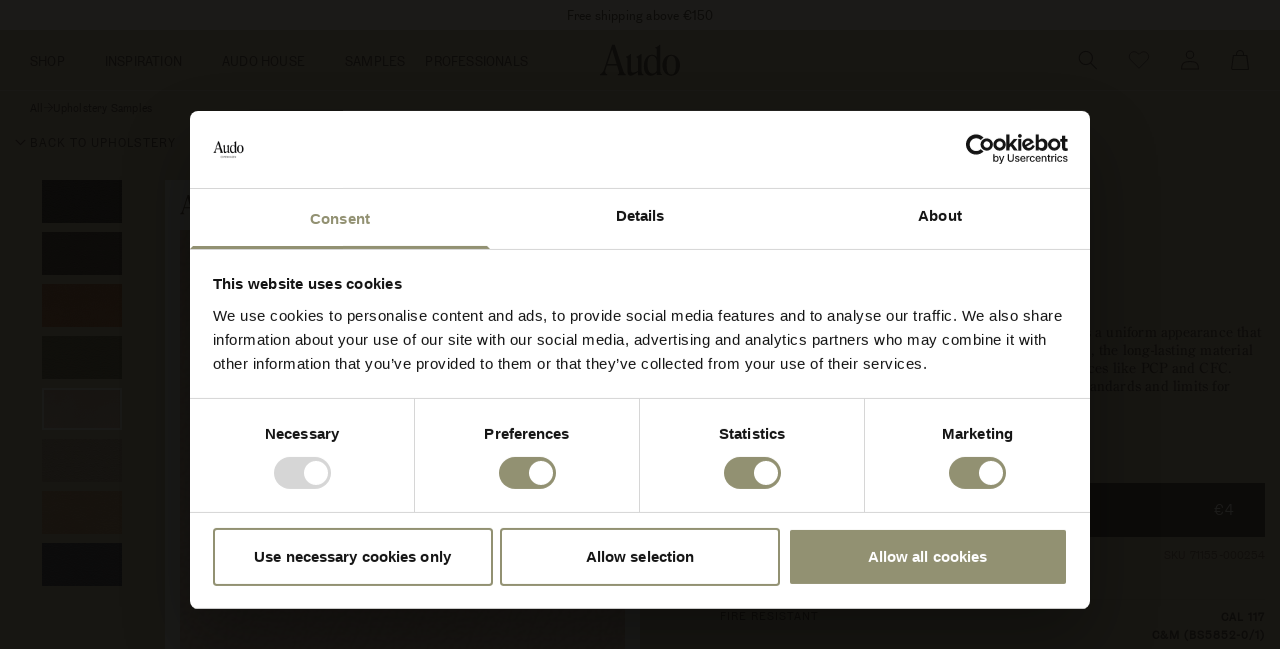

--- FILE ---
content_type: text/html; charset=utf-8
request_url: https://audocph.com/products/sierra-1279
body_size: 67548
content:
<!doctype html>
<html class="no-js" lang="en">
  <head>
    <meta charset="utf-8">
    <meta http-equiv="X-UA-Compatible" content="IE=edge">
    <meta name="viewport" content="width=device-width, initial-scale=1.0, maximum-scale=1.0, user-scalable=no" />
    <link rel="canonical" href="https://audocph.com/products/sierra-1279">
    <link rel="preconnect" href="https://cdn.shopify.com" crossorigin><link href="//audocph.com/cdn/shop/t/33/assets/font_centuryoldstylestd-regular.woff2?v=57272755089898892901744644793" as="font" type="font/woff2" crossorigin="true" rel="preload">
      <link href="//audocph.com/cdn/shop/t/33/assets/font_centuryoldstylestd-italic.woff2?v=103295248876054850291744644792" as="font" type="font/woff2" crossorigin="true" rel="preload">
      <link href="//audocph.com/cdn/shop/t/33/assets/font_centuryoldstylestd-bold.woff2?v=174394510056282514861744644791" as="font" type="font/woff2" crossorigin="true" rel="preload">
      <link href="//audocph.com/cdn/shop/t/33/assets/font_Grot12Normal-Regular.woff2?v=143126350785676320831744644796" as="font" type="font/woff2" crossorigin="true" rel="preload">
<script>
  window.dataLayer = window.dataLayer || [];
  function gtag() { dataLayer.push(arguments); }
  gtag('consent', 'default', {
  'ad_storage': 'denied',
  'ad_user_data': 'denied',
  'ad_personalization': 'denied',
  'analytics_storage': 'denied',
  'wait_for_update': 500
  });
  gtag('set', 'ads_data_redaction', true);
  gtag('set', 'url_passthrough', true);
</script>

    






  <script
    id="Cookiebot"
    src="https://consent.cookiebot.com/uc.js"
    data-cbid="7edde086-dda5-40e5-937e-1a931441ee95"
    async
    data-blockingmode="auto"
    type="text/javascript"
    data-consentmode-defaults="disabled"
  ></script>




  <script
    type="text/plain"
    data-cookieconsent="marketing"
    async
    src="https://static.klaviyo.com/onsite/js/klaviyo.js?company_id=WubKek"
  ></script>




    
    

    
<link rel="icon" type="image/png" href="//audocph.com/cdn/shop/files/Audo-Cph_Favicon_House_new_1b2ff315-3dff-4170-b4d9-066a2e757620.png?crop=center&height=32&v=1685541411&width=32"><title>
      Sierra, 1279
</title>

    
      <meta name="description" content="Sample ID: 1194-228 A corrected leather with a printed surface, Sierra features a uniform appearance that requires minimal maintenance. Ideal for high-traffic areas, the long-lasting material is manufactured without environmentally harmful substances like PCP and CFC. Compliant with the REACH declaration, it adheres to">
    

    



  <meta name="p:domain_verify" content="1da67f55a0add5fa6960afffd978b12e">
  <meta name="facebook-domain-verification" content="mqpw0if3cb0xidisk1e6ticwm6o5dz">



<meta property="og:site_name" content="Audo Copenhagen">
<meta property="og:url" content="https://audocph.com/products/sierra-1279">
<meta property="og:title" content="Sierra, 1279">
<meta property="og:type" content="product">
<meta property="og:description" content="Sample ID: 1194-228 A corrected leather with a printed surface, Sierra features a uniform appearance that requires minimal maintenance. Ideal for high-traffic areas, the long-lasting material is manufactured without environmentally harmful substances like PCP and CFC. Compliant with the REACH declaration, it adheres to"><meta property="og:image" content="http://audocph.com/cdn/shop/files/SI_1279_Haze1x1_f54b36d5-c959-48a7-9c31-77fe10d6838b.jpg?v=1705896660">
  <meta property="og:image:secure_url" content="https://audocph.com/cdn/shop/files/SI_1279_Haze1x1_f54b36d5-c959-48a7-9c31-77fe10d6838b.jpg?v=1705896660">
  <meta property="og:image:width" content="375">
  <meta property="og:image:height" content="375"><meta property="og:price:amount" content="4">
  <meta property="og:price:currency" content="EUR"><meta name="twitter:card" content="summary_large_image">
<meta name="twitter:title" content="Sierra, 1279">
<meta name="twitter:description" content="Sample ID: 1194-228 A corrected leather with a printed surface, Sierra features a uniform appearance that requires minimal maintenance. Ideal for high-traffic areas, the long-lasting material is manufactured without environmentally harmful substances like PCP and CFC. Compliant with the REACH declaration, it adheres to">


    <script src="//audocph.com/cdn/shop/t/33/assets/constants.js?v=165488195745554878101744644790" defer="defer"></script>
    <script src="//audocph.com/cdn/shop/t/33/assets/pubsub.js?v=2921868252632587581744644797" defer="defer"></script>
    <script src="//audocph.com/cdn/shop/t/33/assets/global.js?v=134189446032770514561760009619" defer="defer"></script>

    


  <script src="//audocph.com/cdn/shop/t/33/assets/theme-scripts-1767876645.js" type="module" crossorigin="anonymous"></script>



    <script>window.performance && window.performance.mark && window.performance.mark('shopify.content_for_header.start');</script><meta id="shopify-digital-wallet" name="shopify-digital-wallet" content="/26239598658/digital_wallets/dialog">
<meta name="shopify-checkout-api-token" content="8f4206d6100118c71b0216465e01b419">
<meta id="in-context-paypal-metadata" data-shop-id="26239598658" data-venmo-supported="false" data-environment="production" data-locale="en_US" data-paypal-v4="true" data-currency="EUR">
<link rel="alternate" type="application/json+oembed" href="https://audocph.com/products/sierra-1279.oembed">
<script async="async" src="/checkouts/internal/preloads.js?locale=en-DE"></script>
<script id="shopify-features" type="application/json">{"accessToken":"8f4206d6100118c71b0216465e01b419","betas":["rich-media-storefront-analytics"],"domain":"audocph.com","predictiveSearch":true,"shopId":26239598658,"locale":"en"}</script>
<script>var Shopify = Shopify || {};
Shopify.shop = "menuspace.myshopify.com";
Shopify.locale = "en";
Shopify.currency = {"active":"EUR","rate":"1.0"};
Shopify.country = "DE";
Shopify.theme = {"name":"[BL] production-int","id":178395939202,"schema_name":"Dawn","schema_version":"8.0.0-rc","theme_store_id":null,"role":"main"};
Shopify.theme.handle = "null";
Shopify.theme.style = {"id":null,"handle":null};
Shopify.cdnHost = "audocph.com/cdn";
Shopify.routes = Shopify.routes || {};
Shopify.routes.root = "/";</script>
<script type="module">!function(o){(o.Shopify=o.Shopify||{}).modules=!0}(window);</script>
<script>!function(o){function n(){var o=[];function n(){o.push(Array.prototype.slice.apply(arguments))}return n.q=o,n}var t=o.Shopify=o.Shopify||{};t.loadFeatures=n(),t.autoloadFeatures=n()}(window);</script>
<script id="shop-js-analytics" type="application/json">{"pageType":"product"}</script>
<script defer="defer" async type="module" src="//audocph.com/cdn/shopifycloud/shop-js/modules/v2/client.init-shop-cart-sync_C5BV16lS.en.esm.js"></script>
<script defer="defer" async type="module" src="//audocph.com/cdn/shopifycloud/shop-js/modules/v2/chunk.common_CygWptCX.esm.js"></script>
<script type="module">
  await import("//audocph.com/cdn/shopifycloud/shop-js/modules/v2/client.init-shop-cart-sync_C5BV16lS.en.esm.js");
await import("//audocph.com/cdn/shopifycloud/shop-js/modules/v2/chunk.common_CygWptCX.esm.js");

  window.Shopify.SignInWithShop?.initShopCartSync?.({"fedCMEnabled":true,"windoidEnabled":true});

</script>
<script>(function() {
  var isLoaded = false;
  function asyncLoad() {
    if (isLoaded) return;
    isLoaded = true;
    var urls = ["https:\/\/chimpstatic.com\/mcjs-connected\/js\/users\/049482fc2107ba78a0cfb7476\/39b2215b16c02f40fd0959f6a.js?shop=menuspace.myshopify.com","https:\/\/cdn.nfcube.com\/instafeed-573291ac9102b7001ad9220a77bb5ef5.js?shop=menuspace.myshopify.com","https:\/\/www.aservice.cloud\/trc\/mastertag?shop=menuspace.myshopify.com","https:\/\/plugin.adservice.com\/script\/astrk-script.js?shop=menuspace.myshopify.com"];
    for (var i = 0; i < urls.length; i++) {
      var s = document.createElement('script');
      s.type = 'text/javascript';
      s.async = true;
      s.src = urls[i];
      var x = document.getElementsByTagName('script')[0];
      x.parentNode.insertBefore(s, x);
    }
  };
  if(window.attachEvent) {
    window.attachEvent('onload', asyncLoad);
  } else {
    window.addEventListener('load', asyncLoad, false);
  }
})();</script>
<script id="__st">var __st={"a":26239598658,"offset":3600,"reqid":"84d20979-1271-49f5-97b6-481c7527f126-1768705195","pageurl":"audocph.com\/products\/sierra-1279","u":"e56cc5976cfa","p":"product","rtyp":"product","rid":8651702698314};</script>
<script>window.ShopifyPaypalV4VisibilityTracking = true;</script>
<script id="captcha-bootstrap">!function(){'use strict';const t='contact',e='account',n='new_comment',o=[[t,t],['blogs',n],['comments',n],[t,'customer']],c=[[e,'customer_login'],[e,'guest_login'],[e,'recover_customer_password'],[e,'create_customer']],r=t=>t.map((([t,e])=>`form[action*='/${t}']:not([data-nocaptcha='true']) input[name='form_type'][value='${e}']`)).join(','),a=t=>()=>t?[...document.querySelectorAll(t)].map((t=>t.form)):[];function s(){const t=[...o],e=r(t);return a(e)}const i='password',u='form_key',d=['recaptcha-v3-token','g-recaptcha-response','h-captcha-response',i],f=()=>{try{return window.sessionStorage}catch{return}},m='__shopify_v',_=t=>t.elements[u];function p(t,e,n=!1){try{const o=window.sessionStorage,c=JSON.parse(o.getItem(e)),{data:r}=function(t){const{data:e,action:n}=t;return t[m]||n?{data:e,action:n}:{data:t,action:n}}(c);for(const[e,n]of Object.entries(r))t.elements[e]&&(t.elements[e].value=n);n&&o.removeItem(e)}catch(o){console.error('form repopulation failed',{error:o})}}const l='form_type',E='cptcha';function T(t){t.dataset[E]=!0}const w=window,h=w.document,L='Shopify',v='ce_forms',y='captcha';let A=!1;((t,e)=>{const n=(g='f06e6c50-85a8-45c8-87d0-21a2b65856fe',I='https://cdn.shopify.com/shopifycloud/storefront-forms-hcaptcha/ce_storefront_forms_captcha_hcaptcha.v1.5.2.iife.js',D={infoText:'Protected by hCaptcha',privacyText:'Privacy',termsText:'Terms'},(t,e,n)=>{const o=w[L][v],c=o.bindForm;if(c)return c(t,g,e,D).then(n);var r;o.q.push([[t,g,e,D],n]),r=I,A||(h.body.append(Object.assign(h.createElement('script'),{id:'captcha-provider',async:!0,src:r})),A=!0)});var g,I,D;w[L]=w[L]||{},w[L][v]=w[L][v]||{},w[L][v].q=[],w[L][y]=w[L][y]||{},w[L][y].protect=function(t,e){n(t,void 0,e),T(t)},Object.freeze(w[L][y]),function(t,e,n,w,h,L){const[v,y,A,g]=function(t,e,n){const i=e?o:[],u=t?c:[],d=[...i,...u],f=r(d),m=r(i),_=r(d.filter((([t,e])=>n.includes(e))));return[a(f),a(m),a(_),s()]}(w,h,L),I=t=>{const e=t.target;return e instanceof HTMLFormElement?e:e&&e.form},D=t=>v().includes(t);t.addEventListener('submit',(t=>{const e=I(t);if(!e)return;const n=D(e)&&!e.dataset.hcaptchaBound&&!e.dataset.recaptchaBound,o=_(e),c=g().includes(e)&&(!o||!o.value);(n||c)&&t.preventDefault(),c&&!n&&(function(t){try{if(!f())return;!function(t){const e=f();if(!e)return;const n=_(t);if(!n)return;const o=n.value;o&&e.removeItem(o)}(t);const e=Array.from(Array(32),(()=>Math.random().toString(36)[2])).join('');!function(t,e){_(t)||t.append(Object.assign(document.createElement('input'),{type:'hidden',name:u})),t.elements[u].value=e}(t,e),function(t,e){const n=f();if(!n)return;const o=[...t.querySelectorAll(`input[type='${i}']`)].map((({name:t})=>t)),c=[...d,...o],r={};for(const[a,s]of new FormData(t).entries())c.includes(a)||(r[a]=s);n.setItem(e,JSON.stringify({[m]:1,action:t.action,data:r}))}(t,e)}catch(e){console.error('failed to persist form',e)}}(e),e.submit())}));const S=(t,e)=>{t&&!t.dataset[E]&&(n(t,e.some((e=>e===t))),T(t))};for(const o of['focusin','change'])t.addEventListener(o,(t=>{const e=I(t);D(e)&&S(e,y())}));const B=e.get('form_key'),M=e.get(l),P=B&&M;t.addEventListener('DOMContentLoaded',(()=>{const t=y();if(P)for(const e of t)e.elements[l].value===M&&p(e,B);[...new Set([...A(),...v().filter((t=>'true'===t.dataset.shopifyCaptcha))])].forEach((e=>S(e,t)))}))}(h,new URLSearchParams(w.location.search),n,t,e,['guest_login'])})(!0,!0)}();</script>
<script integrity="sha256-4kQ18oKyAcykRKYeNunJcIwy7WH5gtpwJnB7kiuLZ1E=" data-source-attribution="shopify.loadfeatures" defer="defer" src="//audocph.com/cdn/shopifycloud/storefront/assets/storefront/load_feature-a0a9edcb.js" crossorigin="anonymous"></script>
<script data-source-attribution="shopify.dynamic_checkout.dynamic.init">var Shopify=Shopify||{};Shopify.PaymentButton=Shopify.PaymentButton||{isStorefrontPortableWallets:!0,init:function(){window.Shopify.PaymentButton.init=function(){};var t=document.createElement("script");t.src="https://audocph.com/cdn/shopifycloud/portable-wallets/latest/portable-wallets.en.js",t.type="module",document.head.appendChild(t)}};
</script>
<script data-source-attribution="shopify.dynamic_checkout.buyer_consent">
  function portableWalletsHideBuyerConsent(e){var t=document.getElementById("shopify-buyer-consent"),n=document.getElementById("shopify-subscription-policy-button");t&&n&&(t.classList.add("hidden"),t.setAttribute("aria-hidden","true"),n.removeEventListener("click",e))}function portableWalletsShowBuyerConsent(e){var t=document.getElementById("shopify-buyer-consent"),n=document.getElementById("shopify-subscription-policy-button");t&&n&&(t.classList.remove("hidden"),t.removeAttribute("aria-hidden"),n.addEventListener("click",e))}window.Shopify?.PaymentButton&&(window.Shopify.PaymentButton.hideBuyerConsent=portableWalletsHideBuyerConsent,window.Shopify.PaymentButton.showBuyerConsent=portableWalletsShowBuyerConsent);
</script>
<script data-source-attribution="shopify.dynamic_checkout.cart.bootstrap">document.addEventListener("DOMContentLoaded",(function(){function t(){return document.querySelector("shopify-accelerated-checkout-cart, shopify-accelerated-checkout")}if(t())Shopify.PaymentButton.init();else{new MutationObserver((function(e,n){t()&&(Shopify.PaymentButton.init(),n.disconnect())})).observe(document.body,{childList:!0,subtree:!0})}}));
</script>
<link id="shopify-accelerated-checkout-styles" rel="stylesheet" media="screen" href="https://audocph.com/cdn/shopifycloud/portable-wallets/latest/accelerated-checkout-backwards-compat.css" crossorigin="anonymous">
<style id="shopify-accelerated-checkout-cart">
        #shopify-buyer-consent {
  margin-top: 1em;
  display: inline-block;
  width: 100%;
}

#shopify-buyer-consent.hidden {
  display: none;
}

#shopify-subscription-policy-button {
  background: none;
  border: none;
  padding: 0;
  text-decoration: underline;
  font-size: inherit;
  cursor: pointer;
}

#shopify-subscription-policy-button::before {
  box-shadow: none;
}

      </style>
<script id="sections-script" data-sections="novicell_footer" defer="defer" src="//audocph.com/cdn/shop/t/33/compiled_assets/scripts.js?v=96841"></script>
<script>window.performance && window.performance.mark && window.performance.mark('shopify.content_for_header.end');</script>

    <script>
  function feedback() {
    const p = window.Shopify.customerPrivacy;
    console.log(`Tracking ${p.userCanBeTracked() ? 'en' : 'dis'}abled`);
  }
  window.Shopify.loadFeatures(
    [
      {
        name: 'consent-tracking-api',
        version: '0.1',
      },
    ],
    function (error) {
      if (error) throw error;
      if ('Cookiebot' in window)
        window.Shopify.customerPrivacy.setTrackingConsent(
          {
            analytics: false,
            marketing: false,
            preferences: false,
            sale_of_data: false,
          },
          () => console.log('Awaiting consent'),
        );
      window.addEventListener('CookiebotOnConsentReady', function () {
        setTimeout(function () {
          const C = Cookiebot.consent;
          window.Shopify.customerPrivacy.setTrackingConsent(
            {
              analytics: C['statistics'],
              marketing: C['marketing'],
              preferences: C['preferences'],
              sale_of_data: C['marketing'],
            },
            () => console.log('Consent captured'),
          );
        }, 500);
      });
    },
  );
</script>


    <script>
      window.shopUrl = 'https://audocph.com';

      window.routes = {
        cart_add_url: '/cart/add',
        cart_change_url: '/cart/change',
        cart_update_url: '/cart/update',
        cart_url: '/cart',
        predictive_search_url: '/search/suggest',
      };

      window.cartStrings = {
        error: `There was an error while updating your cart. Please try again.`,
        quantityError: `You can only add [quantity] of this item to your cart.`,
      };

      window.variantStrings = {
        addToCart: `ADD TO CART`,
        soldOut: `Sold out`,
        unavailable: `Unavailable`,
        unavailable_with_option: `[value] - Unavailable`,
      };

      window.accessibilityStrings = {
        imageAvailable: `Image [index] is now available in gallery view`,
        shareSuccess: `Link copied to clipboard`,
        pauseSlideshow: `Pause slideshow`,
        playSlideshow: `Play slideshow`,
      };

      window.currentShop = {
        url: 'https://audocph.com',
        storeLocatorUrl: 'https://audocph.com/pages/store-locator'
      };

      window.storeSelectorConfig = {
        regions: {
          EU: {
            countryCodes: ['AT','BE','DK','FI','FR','DE','IE','IT','LU','NL','PT','SK','SI','ES','SE'],
            popoverDisabled: true,
            suggestedStoreUrl: 'https://audocph.com',
            displayName: 'Europe'
          },
          US: {
            countryCodes: ['US','CA'],
            popoverDisabled: false,
            suggestedStoreUrl: 'https://us.audocph.com',
            displayName: 'United States'
          },
          JP: {
            countryCodes: ['JP'],
            popoverDisabled: false,
            suggestedStoreUrl: 'https://audocph.jp',
            displayName: 'Japan'
          },
          PL: {
            countryCodes: ['PL'],
            popoverDisabled: false,
            suggestedStoreUrl: 'https://audocph.com',
            displayName: 'Poland'
          },
          DK: {
            countryCodes: ['DK'],
            popoverDisabled: false,
            suggestedStoreUrl: 'https://audocph.com',
            displayName: 'Denmark'
          },
          SE: {
            countryCodes: ['SE'],
            popoverDisabled: false,
            suggestedStoreUrl: 'https://audocph.com',
            displayName: 'Sweden'
          },
          DE: {
            countryCodes: ['DE'],
            popoverDisabled: false,
            suggestedStoreUrl: 'https://audocph.com',
            displayName: 'Germany'
          },
          STAGING: {
            countryCodes: ['STAGING'],
            popoverDisabled: true,
            suggestedStoreUrl: 'https://menuspace-staging.myshopify.com',
            displayName: 'Staging'
          }
        }
      };

      window.swatches = {
        buyLimit: 5,
        productTypeUpholstery: 'upholstery',
        productTypeMaterial: 'material'
      };
    </script>

    <style data-shopify>
      
      
      
      
      

      :root {
        --font-body-family: "system_ui", -apple-system, 'Segoe UI', Roboto, 'Helvetica Neue', 'Noto Sans', 'Liberation Sans', Arial, sans-serif, 'Apple Color Emoji', 'Segoe UI Emoji', 'Segoe UI Symbol', 'Noto Color Emoji';
        --font-body-style: normal;
        --font-body-weight: 400;
        --font-body-weight-bold: 700;

        --font-heading-family: "system_ui", -apple-system, 'Segoe UI', Roboto, 'Helvetica Neue', 'Noto Sans', 'Liberation Sans', Arial, sans-serif, 'Apple Color Emoji', 'Segoe UI Emoji', 'Segoe UI Symbol', 'Noto Color Emoji';
        --font-heading-style: normal;
        --font-heading-weight: 400;

        --font-body-scale: 1.0;
        --font-heading-scale: 1.0;

        --color-base-text: 47, 43, 35;
        --color-shadow: 47, 43, 35;
        --color-base-background-1: 0, 0, 0;
        --color-base-background-2: 245, 243, 235;
        --color-base-solid-button-labels: 255, 255, 255;
        --color-base-outline-button-labels: 47, 43, 35;
        --color-base-accent-1: 47, 43, 35;
        --color-base-accent-2: 51, 79, 180;
        --payment-terms-background-color: rgba(0,0,0,0);

        --gradient-base-background-1: rgba(0,0,0,0);
        --gradient-base-background-2: #f5f3eb;
        --gradient-base-accent-1: #2f2b23;
        --gradient-base-accent-2: #334fb4;

        --media-padding: px;
        --media-border-opacity: 0.0;
        --media-border-width: 0px;
        --media-radius: 0px;
        --media-shadow-opacity: 0.0;
        --media-shadow-horizontal-offset: 0px;
        --media-shadow-vertical-offset: 4px;
        --media-shadow-blur-radius: 5px;
        --media-shadow-visible: 0;

        --page-width: 100%;
        --page-width-margin: 0rem;

        --product-card-image-padding: 0.0rem;
        --product-card-corner-radius: 0.0rem;
        --product-card-text-alignment: left;
        --product-card-border-width: 0.0rem;
        --product-card-border-opacity: 0.1;
        --product-card-shadow-opacity: 0.0;
        --product-card-shadow-visible: 0;
        --product-card-shadow-horizontal-offset: 0.0rem;
        --product-card-shadow-vertical-offset: 0.4rem;
        --product-card-shadow-blur-radius: 0.5rem;

        --collection-card-image-padding: 0.0rem;
        --collection-card-corner-radius: 0.0rem;
        --collection-card-text-alignment: left;
        --collection-card-border-width: 0.0rem;
        --collection-card-border-opacity: 0.1;
        --collection-card-shadow-opacity: 0.0;
        --collection-card-shadow-visible: 0;
        --collection-card-shadow-horizontal-offset: 0.0rem;
        --collection-card-shadow-vertical-offset: 0.4rem;
        --collection-card-shadow-blur-radius: 0.5rem;

        --blog-card-image-padding: 0.0rem;
        --blog-card-corner-radius: 0.0rem;
        --blog-card-text-alignment: left;
        --blog-card-border-width: 0.0rem;
        --blog-card-border-opacity: 0.1;
        --blog-card-shadow-opacity: 0.0;
        --blog-card-shadow-visible: 0;
        --blog-card-shadow-horizontal-offset: 0.0rem;
        --blog-card-shadow-vertical-offset: 0.4rem;
        --blog-card-shadow-blur-radius: 0.5rem;

        --badge-corner-radius: 2.0rem;

        --popup-border-width: 1px;
        --popup-border-opacity: 0.1;
        --popup-corner-radius: 0px;
        --popup-shadow-opacity: 0.0;
        --popup-shadow-horizontal-offset: 0px;
        --popup-shadow-vertical-offset: 4px;
        --popup-shadow-blur-radius: 5px;

        --drawer-border-width: 1px;
        --drawer-border-opacity: 0.1;
        --drawer-shadow-opacity: 0.0;
        --drawer-shadow-horizontal-offset: 0px;
        --drawer-shadow-vertical-offset: 4px;
        --drawer-shadow-blur-radius: 5px;

        --spacing-sections-desktop: 0px;
        --spacing-sections-mobile: 0px;

        --grid-desktop-vertical-spacing: 32px;
        --grid-desktop-horizontal-spacing: 2px;
        --grid-mobile-vertical-spacing: 16px;
        --grid-mobile-horizontal-spacing: 1px;

        --text-boxes-border-opacity: 0.1;
        --text-boxes-border-width: 0px;
        --text-boxes-radius: 0px;
        --text-boxes-shadow-opacity: 0.0;
        --text-boxes-shadow-visible: 0;
        --text-boxes-shadow-horizontal-offset: 0px;
        --text-boxes-shadow-vertical-offset: 4px;
        --text-boxes-shadow-blur-radius: 5px;

        --buttons-radius: 0px;
        --buttons-radius-outset: 0px;
        --buttons-border-width: 1px;
        --buttons-border-opacity: 1.0;
        --buttons-shadow-opacity: 0.0;
        --buttons-shadow-visible: 0;
        --buttons-shadow-horizontal-offset: 0px;
        --buttons-shadow-vertical-offset: 4px;
        --buttons-shadow-blur-radius: 5px;
        --buttons-border-offset: 0px;

        --inputs-radius: 0px;
        --inputs-border-width: 1px;
        --inputs-border-opacity: 0.55;
        --inputs-shadow-opacity: 0.0;
        --inputs-shadow-horizontal-offset: 0px;
        --inputs-margin-offset: 0px;
        --inputs-shadow-vertical-offset: 4px;
        --inputs-shadow-blur-radius: 5px;
        --inputs-radius-outset: 0px;

        --variant-pills-radius: 40px;
        --variant-pills-border-width: 1px;
        --variant-pills-border-opacity: 0.55;
        --variant-pills-shadow-opacity: 0.0;
        --variant-pills-shadow-horizontal-offset: 0px;
        --variant-pills-shadow-vertical-offset: 4px;
        --variant-pills-shadow-blur-radius: 5px;
      }

      *,
      *::before,
      *::after {
        box-sizing: inherit;
      }

      html {
        box-sizing: border-box;
        font-size: calc(var(--font-body-scale) * 62.5%);
        height: 100%;
      }

      body {
        overflow-y: scroll;
        display: grid;
        grid-template-rows: auto auto 1fr auto;
        grid-template-columns: 100%;
        min-height: 100%;
        margin: 0;
        font-size: 1.5rem;
        letter-spacing: 0.06rem;
        line-height: calc(1 + 0.8 / var(--font-body-scale));
        font-family: var(--font-body-family);
        font-style: var(--font-body-style);
        font-weight: var(--font-body-weight);
      }

      @media screen and (min-width: 750px) {
        body {
          font-size: 1.6rem;
        }
      }
    </style>



  <link href="//audocph.com/cdn/shop/t/33/assets/theme-styles-1767876645.css" rel="stylesheet" type="text/css" media="all" />


    


  <link href="//audocph.com/cdn/shop/t/33/assets/novicell_base-1767876645.css" rel="stylesheet" type="text/css" media="all" />


    


  <link href="//audocph.com/cdn/shop/t/33/assets/novicell_wishlist-button-1767876645.css" rel="stylesheet" type="text/css" media="all" />


<link
        rel="stylesheet"
        href="//audocph.com/cdn/shop/t/33/assets/component-predictive-search.css?v=137973738483237211981756297286"
        media="print"
        onload="this.media='all'"
      ><script>
      document.documentElement.className = document.documentElement.className.replace('no-js', 'js');
      if (Shopify.designMode) {
        document.documentElement.classList.add('shopify-design-mode');
      }
    </script>
    <style data-shopify>
  
    @font-face {
      font-family: 'Century Old Style';
      src: url(//audocph.com/cdn/shop/t/33/assets/font_centuryoldstylestd-regular.woff2?v=57272755089898892901744644793) format('woff2');
      font-weight: 400;
      font-style: normal;
      font-display: swap;
    }
    @font-face {
      font-family: 'Century Old Style';
      src: url(//audocph.com/cdn/shop/t/33/assets/font_centuryoldstylestd-italic.woff2?v=103295248876054850291744644792) format('woff2');
      font-weight: 400;
      font-style: italic;
      font-display: swap;
    }
    @font-face {
      font-family: 'Century Old Style';
      src: url(//audocph.com/cdn/shop/t/33/assets/font_centuryoldstylestd-bold.woff2?v=174394510056282514861744644791) format('woff2');
      font-weight: 700;
      font-style: normal;
      font-display: swap;
    }
    @font-face {
      font-family: 'Grot 12';
      src: url(//audocph.com/cdn/shop/t/33/assets/font_Grot12Normal-Regular.woff2?v=143126350785676320831744644796) format('woff2');
      font-weight: 400;
      font-style: normal;
      font-display: swap;
    }
  

:root {
    
      --primary-font-family: 'Century Old Style', serif;
      --secondary-font-family: 'Grot 12', sans-serif;

      --font-body-family: var(--primary-font-family);
      --font-body-style: normal;
      --font-body-weight: 400;
      --font-body-weight-bold: 700;

      --font-heading-family: var(--primary-font-family);
      --font-heading-style: normal;
      --font-heading-weight: 400;
    

    --color-black: 47, 43, 35;
    --color-white: 255, 255, 255;
    --color-primary: 245, 243, 235;
    --color-secondary: 233, 227, 211;
    --color-brand-1: 173, 150, 119;
    --color-brand-2: 150, 90, 62;
    --color-brand-3: 200, 191, 176;
    --color-brand-4: 166, 118, 56;
    --color-brand-5: 192, 183, 176;
    --color-brand-6: 146, 145, 114;
    --variant-picker-outline-color: 122, 113, 108;
    --color-background: 199, 187, 163;
    --color-base-background-1: 199, 187, 163;
    --gradient-base-background-1: 199, 187, 163;

    --header-height: 60px;

    --page-background-color: 199, 187, 163;
    --page-header-text-and-logo-color: 47, 43, 35;
    --page-header-transparent: false;
    
    --color-pdp-price: 47, 43, 35;
    --color-pdp-price-del: 166, 163, 155;

    --color-text-white: #fff;

    --color-dark-gray-1: #38332A;
    --color-dark-gray-2: #2F2B23;

    --color-light-gray-1: #C6C6C6;
    --color-light-gray-2: #DAD7CE;
    --color-light-gray-3: #F5F3EB;

    --color-medium-gray-1: #635a5a;
    --color-medium-gray-2: #8a8383;
    --color-medium-gray-3: #817E74;

  }

  
    .header-wrapper[data-transparent-header="false"] {
      background-color: rgb(var(--page-background-color));
      
    }
  



  .header-wrapper:hover,
  .header-wrapper:hover .mega-menu__background-transition,
  .header-wrapper:hover .header__language-selector--list,
  .header-wrapper.expanded:hover,
  .header-wrapper.expanded:hover .mega-menu__background-transition,
  .header-wrapper.menu-open:hover,
  .header-wrapper,
  .header-wrapper .mega-menu__background-transition,
  .header-wrapper.expanded,
  .header-wrapper.expanded .mega-menu__background-transition,
  .header-wrapper.menu-open,
  .cart-notification,
  .drawer__inner,
  .menu-drawer,
  .menu-drawer__submenu,
  details[open]>.search-modal {
    background-color: rgb(var(--page-background-color));
    
  }

  body, .predictive-search--header, .predictive-search, modal-redirect > div, .facets__display__filter {
    background-color: rgb(var(--page-background-color));
  }


  .header-wrapper[data-transparent-header="true"] {
    background-color: transparent;
  }

  
</style>


<meta name="theme-color" content="rgb(#c7bba3)">

    <link href="//audocph.com/cdn/shop/t/33/assets/base.css?v=21794194491209427741760009618" rel="stylesheet" type="text/css" media="all" />
    <script
  class="theme-script"
>
  window.theme = window.theme || {};
  theme = {
    settings: {
      money_with_currency_format:"€{{amount_no_decimals_with_comma_separator}}",
      cart_drawer: false,
      product_id: 8651702698314,
      animation_easing: 'power1.out'
    },
    routes: {
      root_url: '/',
      cart_url: '/cart',
      cart_add_url: '/cart/add',
      search_url: '/search',
      cart_change_url: '/cart/change',
      cart_update_url: '/cart/update',
      predictive_search_url: '/search/suggest',
      login: 'https://shopify.com/26239598658/account?locale=en&region_country=DE'
    },
    variantStrings: {
      addToCart: `ADD TO CART`,
      soldOut: `Sold out`,
      unavailable: `Unavailable`,
    },
    strings: {
      requiresTerms: `Translation missing: en.sections.cart.terms_confirm`,
    },
    customer: {
      isLoggedIn: false,
      id: '',
      email: ''
    }
  };
</script>

  <!-- BEGIN app block: shopify://apps/stape-conversion-tracking/blocks/gtm/7e13c847-7971-409d-8fe0-29ec14d5f048 --><script>
  window.lsData = {};
  window.dataLayer = window.dataLayer || [];
  window.addEventListener("message", (event) => {
    if (event.data?.event) {
      window.dataLayer.push(event.data);
    }
  });
  window.dataShopStape = {
    shop: "audocph.com",
    shopId: "26239598658",
  }
</script>

<!-- END app block --><!-- BEGIN app block: shopify://apps/helium-customer-fields/blocks/app-embed/bab58598-3e6a-4377-aaaa-97189b15f131 -->







































<script>
  if ('CF' in window) {
    window.CF.appEmbedEnabled = true;
  } else {
    window.CF = {
      appEmbedEnabled: true,
    };
  }

  window.CF.editAccountFormId = "";
  window.CF.registrationFormId = "";
</script>

<!-- BEGIN app snippet: patch-registration-links -->







































<script>
  function patchRegistrationLinks() {
    const PATCHABLE_LINKS_SELECTOR = 'a[href*="/account/register"]';

    const search = new URLSearchParams(window.location.search);
    const checkoutUrl = search.get('checkout_url');
    const returnUrl = search.get('return_url');

    const redirectUrl = checkoutUrl || returnUrl;
    if (!redirectUrl) return;

    const registrationLinks = Array.from(document.querySelectorAll(PATCHABLE_LINKS_SELECTOR));
    registrationLinks.forEach(link => {
      const url = new URL(link.href);

      url.searchParams.set('return_url', redirectUrl);

      link.href = url.href;
    });
  }

  if (['complete', 'interactive', 'loaded'].includes(document.readyState)) {
    patchRegistrationLinks();
  } else {
    document.addEventListener('DOMContentLoaded', () => patchRegistrationLinks());
  }
</script><!-- END app snippet -->
<!-- BEGIN app snippet: patch-login-grecaptcha-conflict -->







































<script>
  // Fixes a problem where both grecaptcha and hcaptcha response fields are included in the /account/login form submission
  // resulting in a 404 on the /challenge page.
  // This is caused by our triggerShopifyRecaptchaLoad function in initialize-forms.liquid.ejs
  // The fix itself just removes the unnecessary g-recaptcha-response input

  function patchLoginGrecaptchaConflict() {
    Array.from(document.querySelectorAll('form')).forEach(form => {
      form.addEventListener('submit', e => {
        const grecaptchaResponse = form.querySelector('[name="g-recaptcha-response"]');
        const hcaptchaResponse = form.querySelector('[name="h-captcha-response"]');

        if (grecaptchaResponse && hcaptchaResponse) {
          // Can't use both. Only keep hcaptcha response field.
          grecaptchaResponse.parentElement.removeChild(grecaptchaResponse);
        }
      })
    })
  }

  if (['complete', 'interactive', 'loaded'].includes(document.readyState)) {
    patchLoginGrecaptchaConflict();
  } else {
    document.addEventListener('DOMContentLoaded', () => patchLoginGrecaptchaConflict());
  }
</script><!-- END app snippet -->
<!-- BEGIN app snippet: embed-data -->


























































<script>
  window.CF.version = "5.1.3";
  window.CF.environment = 
  {
  
  "domain": "menuspace.myshopify.com",
  "servicesToken": "1768705196:fc76b86a5eb7c811801057b7f3e0e8a81c9a6603fb19fea21be3251806c41593",
  "baseApiUrl": "https:\/\/app.customerfields.com",
  "captchaSiteKey": "6LfveXcpAAAAAKfAVNi-fAcV7sS5GlhJf8QJE0bq",
  "captchaEnabled": true,
  "proxyPath": "\/tools\/customr",
  "countries": [{"name":"Afghanistan","code":"AF"},{"name":"Åland Islands","code":"AX"},{"name":"Albania","code":"AL"},{"name":"Algeria","code":"DZ"},{"name":"Andorra","code":"AD"},{"name":"Angola","code":"AO"},{"name":"Anguilla","code":"AI"},{"name":"Antigua \u0026 Barbuda","code":"AG"},{"name":"Argentina","code":"AR","provinces":[{"name":"Buenos Aires Province","code":"B"},{"name":"Catamarca","code":"K"},{"name":"Chaco","code":"H"},{"name":"Chubut","code":"U"},{"name":"Buenos Aires (Autonomous City)","code":"C"},{"name":"Córdoba","code":"X"},{"name":"Corrientes","code":"W"},{"name":"Entre Ríos","code":"E"},{"name":"Formosa","code":"P"},{"name":"Jujuy","code":"Y"},{"name":"La Pampa","code":"L"},{"name":"La Rioja","code":"F"},{"name":"Mendoza","code":"M"},{"name":"Misiones","code":"N"},{"name":"Neuquén","code":"Q"},{"name":"Río Negro","code":"R"},{"name":"Salta","code":"A"},{"name":"San Juan","code":"J"},{"name":"San Luis","code":"D"},{"name":"Santa Cruz","code":"Z"},{"name":"Santa Fe","code":"S"},{"name":"Santiago del Estero","code":"G"},{"name":"Tierra del Fuego","code":"V"},{"name":"Tucumán","code":"T"}]},{"name":"Armenia","code":"AM"},{"name":"Aruba","code":"AW"},{"name":"Ascension Island","code":"AC"},{"name":"Australia","code":"AU","provinces":[{"name":"Australian Capital Territory","code":"ACT"},{"name":"New South Wales","code":"NSW"},{"name":"Northern Territory","code":"NT"},{"name":"Queensland","code":"QLD"},{"name":"South Australia","code":"SA"},{"name":"Tasmania","code":"TAS"},{"name":"Victoria","code":"VIC"},{"name":"Western Australia","code":"WA"}]},{"name":"Austria","code":"AT"},{"name":"Azerbaijan","code":"AZ"},{"name":"Bahamas","code":"BS"},{"name":"Bahrain","code":"BH"},{"name":"Bangladesh","code":"BD"},{"name":"Barbados","code":"BB"},{"name":"Belarus","code":"BY"},{"name":"Belgium","code":"BE"},{"name":"Belize","code":"BZ"},{"name":"Benin","code":"BJ"},{"name":"Bermuda","code":"BM"},{"name":"Bhutan","code":"BT"},{"name":"Bolivia","code":"BO"},{"name":"Bosnia \u0026 Herzegovina","code":"BA"},{"name":"Botswana","code":"BW"},{"name":"Brazil","code":"BR","provinces":[{"name":"Acre","code":"AC"},{"name":"Alagoas","code":"AL"},{"name":"Amapá","code":"AP"},{"name":"Amazonas","code":"AM"},{"name":"Bahia","code":"BA"},{"name":"Ceará","code":"CE"},{"name":"Federal District","code":"DF"},{"name":"Espírito Santo","code":"ES"},{"name":"Goiás","code":"GO"},{"name":"Maranhão","code":"MA"},{"name":"Mato Grosso","code":"MT"},{"name":"Mato Grosso do Sul","code":"MS"},{"name":"Minas Gerais","code":"MG"},{"name":"Pará","code":"PA"},{"name":"Paraíba","code":"PB"},{"name":"Paraná","code":"PR"},{"name":"Pernambuco","code":"PE"},{"name":"Piauí","code":"PI"},{"name":"Rio Grande do Norte","code":"RN"},{"name":"Rio Grande do Sul","code":"RS"},{"name":"Rio de Janeiro","code":"RJ"},{"name":"Rondônia","code":"RO"},{"name":"Roraima","code":"RR"},{"name":"Santa Catarina","code":"SC"},{"name":"São Paulo","code":"SP"},{"name":"Sergipe","code":"SE"},{"name":"Tocantins","code":"TO"}]},{"name":"British Indian Ocean Territory","code":"IO"},{"name":"British Virgin Islands","code":"VG"},{"name":"Brunei","code":"BN"},{"name":"Bulgaria","code":"BG"},{"name":"Burkina Faso","code":"BF"},{"name":"Burundi","code":"BI"},{"name":"Cambodia","code":"KH"},{"name":"Cameroon","code":"CM"},{"name":"Canada","code":"CA","provinces":[{"name":"Alberta","code":"AB"},{"name":"British Columbia","code":"BC"},{"name":"Manitoba","code":"MB"},{"name":"New Brunswick","code":"NB"},{"name":"Newfoundland and Labrador","code":"NL"},{"name":"Northwest Territories","code":"NT"},{"name":"Nova Scotia","code":"NS"},{"name":"Nunavut","code":"NU"},{"name":"Ontario","code":"ON"},{"name":"Prince Edward Island","code":"PE"},{"name":"Quebec","code":"QC"},{"name":"Saskatchewan","code":"SK"},{"name":"Yukon","code":"YT"}]},{"name":"Cape Verde","code":"CV"},{"name":"Caribbean Netherlands","code":"BQ"},{"name":"Cayman Islands","code":"KY"},{"name":"Central African Republic","code":"CF"},{"name":"Chad","code":"TD"},{"name":"Chile","code":"CL","provinces":[{"name":"Arica y Parinacota","code":"AP"},{"name":"Tarapacá","code":"TA"},{"name":"Antofagasta","code":"AN"},{"name":"Atacama","code":"AT"},{"name":"Coquimbo","code":"CO"},{"name":"Valparaíso","code":"VS"},{"name":"Santiago Metropolitan","code":"RM"},{"name":"Libertador General Bernardo O’Higgins","code":"LI"},{"name":"Maule","code":"ML"},{"name":"Ñuble","code":"NB"},{"name":"Bío Bío","code":"BI"},{"name":"Araucanía","code":"AR"},{"name":"Los Ríos","code":"LR"},{"name":"Los Lagos","code":"LL"},{"name":"Aysén","code":"AI"},{"name":"Magallanes Region","code":"MA"}]},{"name":"China","code":"CN","provinces":[{"name":"Anhui","code":"AH"},{"name":"Beijing","code":"BJ"},{"name":"Chongqing","code":"CQ"},{"name":"Fujian","code":"FJ"},{"name":"Gansu","code":"GS"},{"name":"Guangdong","code":"GD"},{"name":"Guangxi","code":"GX"},{"name":"Guizhou","code":"GZ"},{"name":"Hainan","code":"HI"},{"name":"Hebei","code":"HE"},{"name":"Heilongjiang","code":"HL"},{"name":"Henan","code":"HA"},{"name":"Hubei","code":"HB"},{"name":"Hunan","code":"HN"},{"name":"Inner Mongolia","code":"NM"},{"name":"Jiangsu","code":"JS"},{"name":"Jiangxi","code":"JX"},{"name":"Jilin","code":"JL"},{"name":"Liaoning","code":"LN"},{"name":"Ningxia","code":"NX"},{"name":"Qinghai","code":"QH"},{"name":"Shaanxi","code":"SN"},{"name":"Shandong","code":"SD"},{"name":"Shanghai","code":"SH"},{"name":"Shanxi","code":"SX"},{"name":"Sichuan","code":"SC"},{"name":"Tianjin","code":"TJ"},{"name":"Xinjiang","code":"XJ"},{"name":"Tibet","code":"YZ"},{"name":"Yunnan","code":"YN"},{"name":"Zhejiang","code":"ZJ"}]},{"name":"Christmas Island","code":"CX"},{"name":"Cocos (Keeling) Islands","code":"CC"},{"name":"Colombia","code":"CO","provinces":[{"name":"Capital District","code":"DC"},{"name":"Amazonas","code":"AMA"},{"name":"Antioquia","code":"ANT"},{"name":"Arauca","code":"ARA"},{"name":"Atlántico","code":"ATL"},{"name":"Bolívar","code":"BOL"},{"name":"Boyacá","code":"BOY"},{"name":"Caldas","code":"CAL"},{"name":"Caquetá","code":"CAQ"},{"name":"Casanare","code":"CAS"},{"name":"Cauca","code":"CAU"},{"name":"Cesar","code":"CES"},{"name":"Chocó","code":"CHO"},{"name":"Córdoba","code":"COR"},{"name":"Cundinamarca","code":"CUN"},{"name":"Guainía","code":"GUA"},{"name":"Guaviare","code":"GUV"},{"name":"Huila","code":"HUI"},{"name":"La Guajira","code":"LAG"},{"name":"Magdalena","code":"MAG"},{"name":"Meta","code":"MET"},{"name":"Nariño","code":"NAR"},{"name":"Norte de Santander","code":"NSA"},{"name":"Putumayo","code":"PUT"},{"name":"Quindío","code":"QUI"},{"name":"Risaralda","code":"RIS"},{"name":"San Andrés \u0026 Providencia","code":"SAP"},{"name":"Santander","code":"SAN"},{"name":"Sucre","code":"SUC"},{"name":"Tolima","code":"TOL"},{"name":"Valle del Cauca","code":"VAC"},{"name":"Vaupés","code":"VAU"},{"name":"Vichada","code":"VID"}]},{"name":"Comoros","code":"KM"},{"name":"Congo - Brazzaville","code":"CG"},{"name":"Congo - Kinshasa","code":"CD"},{"name":"Cook Islands","code":"CK"},{"name":"Costa Rica","code":"CR","provinces":[{"name":"Alajuela","code":"CR-A"},{"name":"Cartago","code":"CR-C"},{"name":"Guanacaste","code":"CR-G"},{"name":"Heredia","code":"CR-H"},{"name":"Limón","code":"CR-L"},{"name":"Puntarenas","code":"CR-P"},{"name":"San José","code":"CR-SJ"}]},{"name":"Croatia","code":"HR"},{"name":"Curaçao","code":"CW"},{"name":"Cyprus","code":"CY"},{"name":"Czechia","code":"CZ"},{"name":"Côte d’Ivoire","code":"CI"},{"name":"Denmark","code":"DK"},{"name":"Djibouti","code":"DJ"},{"name":"Dominica","code":"DM"},{"name":"Dominican Republic","code":"DO"},{"name":"Ecuador","code":"EC"},{"name":"Egypt","code":"EG","provinces":[{"name":"6th of October","code":"SU"},{"name":"Al Sharqia","code":"SHR"},{"name":"Alexandria","code":"ALX"},{"name":"Aswan","code":"ASN"},{"name":"Asyut","code":"AST"},{"name":"Beheira","code":"BH"},{"name":"Beni Suef","code":"BNS"},{"name":"Cairo","code":"C"},{"name":"Dakahlia","code":"DK"},{"name":"Damietta","code":"DT"},{"name":"Faiyum","code":"FYM"},{"name":"Gharbia","code":"GH"},{"name":"Giza","code":"GZ"},{"name":"Helwan","code":"HU"},{"name":"Ismailia","code":"IS"},{"name":"Kafr el-Sheikh","code":"KFS"},{"name":"Luxor","code":"LX"},{"name":"Matrouh","code":"MT"},{"name":"Minya","code":"MN"},{"name":"Monufia","code":"MNF"},{"name":"New Valley","code":"WAD"},{"name":"North Sinai","code":"SIN"},{"name":"Port Said","code":"PTS"},{"name":"Qalyubia","code":"KB"},{"name":"Qena","code":"KN"},{"name":"Red Sea","code":"BA"},{"name":"Sohag","code":"SHG"},{"name":"South Sinai","code":"JS"},{"name":"Suez","code":"SUZ"}]},{"name":"El Salvador","code":"SV","provinces":[{"name":"Ahuachapán","code":"SV-AH"},{"name":"Cabañas","code":"SV-CA"},{"name":"Chalatenango","code":"SV-CH"},{"name":"Cuscatlán","code":"SV-CU"},{"name":"La Libertad","code":"SV-LI"},{"name":"La Paz","code":"SV-PA"},{"name":"La Unión","code":"SV-UN"},{"name":"Morazán","code":"SV-MO"},{"name":"San Miguel","code":"SV-SM"},{"name":"San Salvador","code":"SV-SS"},{"name":"San Vicente","code":"SV-SV"},{"name":"Santa Ana","code":"SV-SA"},{"name":"Sonsonate","code":"SV-SO"},{"name":"Usulután","code":"SV-US"}]},{"name":"Equatorial Guinea","code":"GQ"},{"name":"Eritrea","code":"ER"},{"name":"Estonia","code":"EE"},{"name":"Eswatini","code":"SZ"},{"name":"Ethiopia","code":"ET"},{"name":"Falkland Islands","code":"FK"},{"name":"Faroe Islands","code":"FO"},{"name":"Fiji","code":"FJ"},{"name":"Finland","code":"FI"},{"name":"France","code":"FR"},{"name":"French Guiana","code":"GF"},{"name":"French Polynesia","code":"PF"},{"name":"French Southern Territories","code":"TF"},{"name":"Gabon","code":"GA"},{"name":"Gambia","code":"GM"},{"name":"Georgia","code":"GE"},{"name":"Germany","code":"DE"},{"name":"Ghana","code":"GH"},{"name":"Gibraltar","code":"GI"},{"name":"Greece","code":"GR"},{"name":"Greenland","code":"GL"},{"name":"Grenada","code":"GD"},{"name":"Guadeloupe","code":"GP"},{"name":"Guatemala","code":"GT","provinces":[{"name":"Alta Verapaz","code":"AVE"},{"name":"Baja Verapaz","code":"BVE"},{"name":"Chimaltenango","code":"CMT"},{"name":"Chiquimula","code":"CQM"},{"name":"El Progreso","code":"EPR"},{"name":"Escuintla","code":"ESC"},{"name":"Guatemala","code":"GUA"},{"name":"Huehuetenango","code":"HUE"},{"name":"Izabal","code":"IZA"},{"name":"Jalapa","code":"JAL"},{"name":"Jutiapa","code":"JUT"},{"name":"Petén","code":"PET"},{"name":"Quetzaltenango","code":"QUE"},{"name":"Quiché","code":"QUI"},{"name":"Retalhuleu","code":"RET"},{"name":"Sacatepéquez","code":"SAC"},{"name":"San Marcos","code":"SMA"},{"name":"Santa Rosa","code":"SRO"},{"name":"Sololá","code":"SOL"},{"name":"Suchitepéquez","code":"SUC"},{"name":"Totonicapán","code":"TOT"},{"name":"Zacapa","code":"ZAC"}]},{"name":"Guernsey","code":"GG"},{"name":"Guinea","code":"GN"},{"name":"Guinea-Bissau","code":"GW"},{"name":"Guyana","code":"GY"},{"name":"Haiti","code":"HT"},{"name":"Honduras","code":"HN"},{"name":"Hong Kong SAR","code":"HK","provinces":[{"name":"Hong Kong Island","code":"HK"},{"name":"Kowloon","code":"KL"},{"name":"New Territories","code":"NT"}]},{"name":"Hungary","code":"HU"},{"name":"Iceland","code":"IS"},{"name":"India","code":"IN","provinces":[{"name":"Andaman and Nicobar Islands","code":"AN"},{"name":"Andhra Pradesh","code":"AP"},{"name":"Arunachal Pradesh","code":"AR"},{"name":"Assam","code":"AS"},{"name":"Bihar","code":"BR"},{"name":"Chandigarh","code":"CH"},{"name":"Chhattisgarh","code":"CG"},{"name":"Dadra and Nagar Haveli","code":"DN"},{"name":"Daman and Diu","code":"DD"},{"name":"Delhi","code":"DL"},{"name":"Goa","code":"GA"},{"name":"Gujarat","code":"GJ"},{"name":"Haryana","code":"HR"},{"name":"Himachal Pradesh","code":"HP"},{"name":"Jammu and Kashmir","code":"JK"},{"name":"Jharkhand","code":"JH"},{"name":"Karnataka","code":"KA"},{"name":"Kerala","code":"KL"},{"name":"Ladakh","code":"LA"},{"name":"Lakshadweep","code":"LD"},{"name":"Madhya Pradesh","code":"MP"},{"name":"Maharashtra","code":"MH"},{"name":"Manipur","code":"MN"},{"name":"Meghalaya","code":"ML"},{"name":"Mizoram","code":"MZ"},{"name":"Nagaland","code":"NL"},{"name":"Odisha","code":"OR"},{"name":"Puducherry","code":"PY"},{"name":"Punjab","code":"PB"},{"name":"Rajasthan","code":"RJ"},{"name":"Sikkim","code":"SK"},{"name":"Tamil Nadu","code":"TN"},{"name":"Telangana","code":"TS"},{"name":"Tripura","code":"TR"},{"name":"Uttar Pradesh","code":"UP"},{"name":"Uttarakhand","code":"UK"},{"name":"West Bengal","code":"WB"}]},{"name":"Indonesia","code":"ID","provinces":[{"name":"Aceh","code":"AC"},{"name":"Bali","code":"BA"},{"name":"Bangka–Belitung Islands","code":"BB"},{"name":"Banten","code":"BT"},{"name":"Bengkulu","code":"BE"},{"name":"Gorontalo","code":"GO"},{"name":"Jakarta","code":"JK"},{"name":"Jambi","code":"JA"},{"name":"West Java","code":"JB"},{"name":"Central Java","code":"JT"},{"name":"East Java","code":"JI"},{"name":"West Kalimantan","code":"KB"},{"name":"South Kalimantan","code":"KS"},{"name":"Central Kalimantan","code":"KT"},{"name":"East Kalimantan","code":"KI"},{"name":"North Kalimantan","code":"KU"},{"name":"Riau Islands","code":"KR"},{"name":"Lampung","code":"LA"},{"name":"Maluku","code":"MA"},{"name":"North Maluku","code":"MU"},{"name":"North Sumatra","code":"SU"},{"name":"West Nusa Tenggara","code":"NB"},{"name":"East Nusa Tenggara","code":"NT"},{"name":"Papua","code":"PA"},{"name":"West Papua","code":"PB"},{"name":"Riau","code":"RI"},{"name":"South Sumatra","code":"SS"},{"name":"West Sulawesi","code":"SR"},{"name":"South Sulawesi","code":"SN"},{"name":"Central Sulawesi","code":"ST"},{"name":"Southeast Sulawesi","code":"SG"},{"name":"North Sulawesi","code":"SA"},{"name":"West Sumatra","code":"SB"},{"name":"Yogyakarta","code":"YO"}]},{"name":"Iraq","code":"IQ"},{"name":"Ireland","code":"IE","provinces":[{"name":"Carlow","code":"CW"},{"name":"Cavan","code":"CN"},{"name":"Clare","code":"CE"},{"name":"Cork","code":"CO"},{"name":"Donegal","code":"DL"},{"name":"Dublin","code":"D"},{"name":"Galway","code":"G"},{"name":"Kerry","code":"KY"},{"name":"Kildare","code":"KE"},{"name":"Kilkenny","code":"KK"},{"name":"Laois","code":"LS"},{"name":"Leitrim","code":"LM"},{"name":"Limerick","code":"LK"},{"name":"Longford","code":"LD"},{"name":"Louth","code":"LH"},{"name":"Mayo","code":"MO"},{"name":"Meath","code":"MH"},{"name":"Monaghan","code":"MN"},{"name":"Offaly","code":"OY"},{"name":"Roscommon","code":"RN"},{"name":"Sligo","code":"SO"},{"name":"Tipperary","code":"TA"},{"name":"Waterford","code":"WD"},{"name":"Westmeath","code":"WH"},{"name":"Wexford","code":"WX"},{"name":"Wicklow","code":"WW"}]},{"name":"Isle of Man","code":"IM"},{"name":"Israel","code":"IL"},{"name":"Italy","code":"IT","provinces":[{"name":"Agrigento","code":"AG"},{"name":"Alessandria","code":"AL"},{"name":"Ancona","code":"AN"},{"name":"Aosta Valley","code":"AO"},{"name":"Arezzo","code":"AR"},{"name":"Ascoli Piceno","code":"AP"},{"name":"Asti","code":"AT"},{"name":"Avellino","code":"AV"},{"name":"Bari","code":"BA"},{"name":"Barletta-Andria-Trani","code":"BT"},{"name":"Belluno","code":"BL"},{"name":"Benevento","code":"BN"},{"name":"Bergamo","code":"BG"},{"name":"Biella","code":"BI"},{"name":"Bologna","code":"BO"},{"name":"South Tyrol","code":"BZ"},{"name":"Brescia","code":"BS"},{"name":"Brindisi","code":"BR"},{"name":"Cagliari","code":"CA"},{"name":"Caltanissetta","code":"CL"},{"name":"Campobasso","code":"CB"},{"name":"Carbonia-Iglesias","code":"CI"},{"name":"Caserta","code":"CE"},{"name":"Catania","code":"CT"},{"name":"Catanzaro","code":"CZ"},{"name":"Chieti","code":"CH"},{"name":"Como","code":"CO"},{"name":"Cosenza","code":"CS"},{"name":"Cremona","code":"CR"},{"name":"Crotone","code":"KR"},{"name":"Cuneo","code":"CN"},{"name":"Enna","code":"EN"},{"name":"Fermo","code":"FM"},{"name":"Ferrara","code":"FE"},{"name":"Florence","code":"FI"},{"name":"Foggia","code":"FG"},{"name":"Forlì-Cesena","code":"FC"},{"name":"Frosinone","code":"FR"},{"name":"Genoa","code":"GE"},{"name":"Gorizia","code":"GO"},{"name":"Grosseto","code":"GR"},{"name":"Imperia","code":"IM"},{"name":"Isernia","code":"IS"},{"name":"L’Aquila","code":"AQ"},{"name":"La Spezia","code":"SP"},{"name":"Latina","code":"LT"},{"name":"Lecce","code":"LE"},{"name":"Lecco","code":"LC"},{"name":"Livorno","code":"LI"},{"name":"Lodi","code":"LO"},{"name":"Lucca","code":"LU"},{"name":"Macerata","code":"MC"},{"name":"Mantua","code":"MN"},{"name":"Massa and Carrara","code":"MS"},{"name":"Matera","code":"MT"},{"name":"Medio Campidano","code":"VS"},{"name":"Messina","code":"ME"},{"name":"Milan","code":"MI"},{"name":"Modena","code":"MO"},{"name":"Monza and Brianza","code":"MB"},{"name":"Naples","code":"NA"},{"name":"Novara","code":"NO"},{"name":"Nuoro","code":"NU"},{"name":"Ogliastra","code":"OG"},{"name":"Olbia-Tempio","code":"OT"},{"name":"Oristano","code":"OR"},{"name":"Padua","code":"PD"},{"name":"Palermo","code":"PA"},{"name":"Parma","code":"PR"},{"name":"Pavia","code":"PV"},{"name":"Perugia","code":"PG"},{"name":"Pesaro and Urbino","code":"PU"},{"name":"Pescara","code":"PE"},{"name":"Piacenza","code":"PC"},{"name":"Pisa","code":"PI"},{"name":"Pistoia","code":"PT"},{"name":"Pordenone","code":"PN"},{"name":"Potenza","code":"PZ"},{"name":"Prato","code":"PO"},{"name":"Ragusa","code":"RG"},{"name":"Ravenna","code":"RA"},{"name":"Reggio Calabria","code":"RC"},{"name":"Reggio Emilia","code":"RE"},{"name":"Rieti","code":"RI"},{"name":"Rimini","code":"RN"},{"name":"Rome","code":"RM"},{"name":"Rovigo","code":"RO"},{"name":"Salerno","code":"SA"},{"name":"Sassari","code":"SS"},{"name":"Savona","code":"SV"},{"name":"Siena","code":"SI"},{"name":"Syracuse","code":"SR"},{"name":"Sondrio","code":"SO"},{"name":"Taranto","code":"TA"},{"name":"Teramo","code":"TE"},{"name":"Terni","code":"TR"},{"name":"Turin","code":"TO"},{"name":"Trapani","code":"TP"},{"name":"Trentino","code":"TN"},{"name":"Treviso","code":"TV"},{"name":"Trieste","code":"TS"},{"name":"Udine","code":"UD"},{"name":"Varese","code":"VA"},{"name":"Venice","code":"VE"},{"name":"Verbano-Cusio-Ossola","code":"VB"},{"name":"Vercelli","code":"VC"},{"name":"Verona","code":"VR"},{"name":"Vibo Valentia","code":"VV"},{"name":"Vicenza","code":"VI"},{"name":"Viterbo","code":"VT"}]},{"name":"Jamaica","code":"JM"},{"name":"Japan","code":"JP","provinces":[{"name":"Hokkaido","code":"JP-01"},{"name":"Aomori","code":"JP-02"},{"name":"Iwate","code":"JP-03"},{"name":"Miyagi","code":"JP-04"},{"name":"Akita","code":"JP-05"},{"name":"Yamagata","code":"JP-06"},{"name":"Fukushima","code":"JP-07"},{"name":"Ibaraki","code":"JP-08"},{"name":"Tochigi","code":"JP-09"},{"name":"Gunma","code":"JP-10"},{"name":"Saitama","code":"JP-11"},{"name":"Chiba","code":"JP-12"},{"name":"Tokyo","code":"JP-13"},{"name":"Kanagawa","code":"JP-14"},{"name":"Niigata","code":"JP-15"},{"name":"Toyama","code":"JP-16"},{"name":"Ishikawa","code":"JP-17"},{"name":"Fukui","code":"JP-18"},{"name":"Yamanashi","code":"JP-19"},{"name":"Nagano","code":"JP-20"},{"name":"Gifu","code":"JP-21"},{"name":"Shizuoka","code":"JP-22"},{"name":"Aichi","code":"JP-23"},{"name":"Mie","code":"JP-24"},{"name":"Shiga","code":"JP-25"},{"name":"Kyoto","code":"JP-26"},{"name":"Osaka","code":"JP-27"},{"name":"Hyogo","code":"JP-28"},{"name":"Nara","code":"JP-29"},{"name":"Wakayama","code":"JP-30"},{"name":"Tottori","code":"JP-31"},{"name":"Shimane","code":"JP-32"},{"name":"Okayama","code":"JP-33"},{"name":"Hiroshima","code":"JP-34"},{"name":"Yamaguchi","code":"JP-35"},{"name":"Tokushima","code":"JP-36"},{"name":"Kagawa","code":"JP-37"},{"name":"Ehime","code":"JP-38"},{"name":"Kochi","code":"JP-39"},{"name":"Fukuoka","code":"JP-40"},{"name":"Saga","code":"JP-41"},{"name":"Nagasaki","code":"JP-42"},{"name":"Kumamoto","code":"JP-43"},{"name":"Oita","code":"JP-44"},{"name":"Miyazaki","code":"JP-45"},{"name":"Kagoshima","code":"JP-46"},{"name":"Okinawa","code":"JP-47"}]},{"name":"Jersey","code":"JE"},{"name":"Jordan","code":"JO"},{"name":"Kazakhstan","code":"KZ"},{"name":"Kenya","code":"KE"},{"name":"Kiribati","code":"KI"},{"name":"Kosovo","code":"XK"},{"name":"Kuwait","code":"KW","provinces":[{"name":"Al Ahmadi","code":"KW-AH"},{"name":"Al Asimah","code":"KW-KU"},{"name":"Al Farwaniyah","code":"KW-FA"},{"name":"Al Jahra","code":"KW-JA"},{"name":"Hawalli","code":"KW-HA"},{"name":"Mubarak Al-Kabeer","code":"KW-MU"}]},{"name":"Kyrgyzstan","code":"KG"},{"name":"Laos","code":"LA"},{"name":"Latvia","code":"LV"},{"name":"Lebanon","code":"LB"},{"name":"Lesotho","code":"LS"},{"name":"Liberia","code":"LR"},{"name":"Libya","code":"LY"},{"name":"Liechtenstein","code":"LI"},{"name":"Lithuania","code":"LT"},{"name":"Luxembourg","code":"LU"},{"name":"Macao SAR","code":"MO"},{"name":"Madagascar","code":"MG"},{"name":"Malawi","code":"MW"},{"name":"Malaysia","code":"MY","provinces":[{"name":"Johor","code":"JHR"},{"name":"Kedah","code":"KDH"},{"name":"Kelantan","code":"KTN"},{"name":"Kuala Lumpur","code":"KUL"},{"name":"Labuan","code":"LBN"},{"name":"Malacca","code":"MLK"},{"name":"Negeri Sembilan","code":"NSN"},{"name":"Pahang","code":"PHG"},{"name":"Penang","code":"PNG"},{"name":"Perak","code":"PRK"},{"name":"Perlis","code":"PLS"},{"name":"Putrajaya","code":"PJY"},{"name":"Sabah","code":"SBH"},{"name":"Sarawak","code":"SWK"},{"name":"Selangor","code":"SGR"},{"name":"Terengganu","code":"TRG"}]},{"name":"Maldives","code":"MV"},{"name":"Mali","code":"ML"},{"name":"Malta","code":"MT"},{"name":"Martinique","code":"MQ"},{"name":"Mauritania","code":"MR"},{"name":"Mauritius","code":"MU"},{"name":"Mayotte","code":"YT"},{"name":"Mexico","code":"MX","provinces":[{"name":"Aguascalientes","code":"AGS"},{"name":"Baja California","code":"BC"},{"name":"Baja California Sur","code":"BCS"},{"name":"Campeche","code":"CAMP"},{"name":"Chiapas","code":"CHIS"},{"name":"Chihuahua","code":"CHIH"},{"name":"Ciudad de Mexico","code":"DF"},{"name":"Coahuila","code":"COAH"},{"name":"Colima","code":"COL"},{"name":"Durango","code":"DGO"},{"name":"Guanajuato","code":"GTO"},{"name":"Guerrero","code":"GRO"},{"name":"Hidalgo","code":"HGO"},{"name":"Jalisco","code":"JAL"},{"name":"Mexico State","code":"MEX"},{"name":"Michoacán","code":"MICH"},{"name":"Morelos","code":"MOR"},{"name":"Nayarit","code":"NAY"},{"name":"Nuevo León","code":"NL"},{"name":"Oaxaca","code":"OAX"},{"name":"Puebla","code":"PUE"},{"name":"Querétaro","code":"QRO"},{"name":"Quintana Roo","code":"Q ROO"},{"name":"San Luis Potosí","code":"SLP"},{"name":"Sinaloa","code":"SIN"},{"name":"Sonora","code":"SON"},{"name":"Tabasco","code":"TAB"},{"name":"Tamaulipas","code":"TAMPS"},{"name":"Tlaxcala","code":"TLAX"},{"name":"Veracruz","code":"VER"},{"name":"Yucatán","code":"YUC"},{"name":"Zacatecas","code":"ZAC"}]},{"name":"Moldova","code":"MD"},{"name":"Monaco","code":"MC"},{"name":"Mongolia","code":"MN"},{"name":"Montenegro","code":"ME"},{"name":"Montserrat","code":"MS"},{"name":"Morocco","code":"MA"},{"name":"Mozambique","code":"MZ"},{"name":"Myanmar (Burma)","code":"MM"},{"name":"Namibia","code":"NA"},{"name":"Nauru","code":"NR"},{"name":"Nepal","code":"NP"},{"name":"Netherlands","code":"NL"},{"name":"New Caledonia","code":"NC"},{"name":"New Zealand","code":"NZ","provinces":[{"name":"Auckland","code":"AUK"},{"name":"Bay of Plenty","code":"BOP"},{"name":"Canterbury","code":"CAN"},{"name":"Chatham Islands","code":"CIT"},{"name":"Gisborne","code":"GIS"},{"name":"Hawke’s Bay","code":"HKB"},{"name":"Manawatū-Whanganui","code":"MWT"},{"name":"Marlborough","code":"MBH"},{"name":"Nelson","code":"NSN"},{"name":"Northland","code":"NTL"},{"name":"Otago","code":"OTA"},{"name":"Southland","code":"STL"},{"name":"Taranaki","code":"TKI"},{"name":"Tasman","code":"TAS"},{"name":"Waikato","code":"WKO"},{"name":"Wellington","code":"WGN"},{"name":"West Coast","code":"WTC"}]},{"name":"Nicaragua","code":"NI"},{"name":"Niger","code":"NE"},{"name":"Nigeria","code":"NG","provinces":[{"name":"Abia","code":"AB"},{"name":"Federal Capital Territory","code":"FC"},{"name":"Adamawa","code":"AD"},{"name":"Akwa Ibom","code":"AK"},{"name":"Anambra","code":"AN"},{"name":"Bauchi","code":"BA"},{"name":"Bayelsa","code":"BY"},{"name":"Benue","code":"BE"},{"name":"Borno","code":"BO"},{"name":"Cross River","code":"CR"},{"name":"Delta","code":"DE"},{"name":"Ebonyi","code":"EB"},{"name":"Edo","code":"ED"},{"name":"Ekiti","code":"EK"},{"name":"Enugu","code":"EN"},{"name":"Gombe","code":"GO"},{"name":"Imo","code":"IM"},{"name":"Jigawa","code":"JI"},{"name":"Kaduna","code":"KD"},{"name":"Kano","code":"KN"},{"name":"Katsina","code":"KT"},{"name":"Kebbi","code":"KE"},{"name":"Kogi","code":"KO"},{"name":"Kwara","code":"KW"},{"name":"Lagos","code":"LA"},{"name":"Nasarawa","code":"NA"},{"name":"Niger","code":"NI"},{"name":"Ogun","code":"OG"},{"name":"Ondo","code":"ON"},{"name":"Osun","code":"OS"},{"name":"Oyo","code":"OY"},{"name":"Plateau","code":"PL"},{"name":"Rivers","code":"RI"},{"name":"Sokoto","code":"SO"},{"name":"Taraba","code":"TA"},{"name":"Yobe","code":"YO"},{"name":"Zamfara","code":"ZA"}]},{"name":"Niue","code":"NU"},{"name":"Norfolk Island","code":"NF"},{"name":"North Macedonia","code":"MK"},{"name":"Norway","code":"NO"},{"name":"Oman","code":"OM"},{"name":"Pakistan","code":"PK"},{"name":"Palestinian Territories","code":"PS"},{"name":"Panama","code":"PA","provinces":[{"name":"Bocas del Toro","code":"PA-1"},{"name":"Chiriquí","code":"PA-4"},{"name":"Coclé","code":"PA-2"},{"name":"Colón","code":"PA-3"},{"name":"Darién","code":"PA-5"},{"name":"Emberá","code":"PA-EM"},{"name":"Herrera","code":"PA-6"},{"name":"Guna Yala","code":"PA-KY"},{"name":"Los Santos","code":"PA-7"},{"name":"Ngöbe-Buglé","code":"PA-NB"},{"name":"Panamá","code":"PA-8"},{"name":"West Panamá","code":"PA-10"},{"name":"Veraguas","code":"PA-9"}]},{"name":"Papua New Guinea","code":"PG"},{"name":"Paraguay","code":"PY"},{"name":"Peru","code":"PE","provinces":[{"name":"Amazonas","code":"PE-AMA"},{"name":"Ancash","code":"PE-ANC"},{"name":"Apurímac","code":"PE-APU"},{"name":"Arequipa","code":"PE-ARE"},{"name":"Ayacucho","code":"PE-AYA"},{"name":"Cajamarca","code":"PE-CAJ"},{"name":"El Callao","code":"PE-CAL"},{"name":"Cusco","code":"PE-CUS"},{"name":"Huancavelica","code":"PE-HUV"},{"name":"Huánuco","code":"PE-HUC"},{"name":"Ica","code":"PE-ICA"},{"name":"Junín","code":"PE-JUN"},{"name":"La Libertad","code":"PE-LAL"},{"name":"Lambayeque","code":"PE-LAM"},{"name":"Lima (Department)","code":"PE-LIM"},{"name":"Lima (Metropolitan)","code":"PE-LMA"},{"name":"Loreto","code":"PE-LOR"},{"name":"Madre de Dios","code":"PE-MDD"},{"name":"Moquegua","code":"PE-MOQ"},{"name":"Pasco","code":"PE-PAS"},{"name":"Piura","code":"PE-PIU"},{"name":"Puno","code":"PE-PUN"},{"name":"San Martín","code":"PE-SAM"},{"name":"Tacna","code":"PE-TAC"},{"name":"Tumbes","code":"PE-TUM"},{"name":"Ucayali","code":"PE-UCA"}]},{"name":"Philippines","code":"PH","provinces":[{"name":"Abra","code":"PH-ABR"},{"name":"Agusan del Norte","code":"PH-AGN"},{"name":"Agusan del Sur","code":"PH-AGS"},{"name":"Aklan","code":"PH-AKL"},{"name":"Albay","code":"PH-ALB"},{"name":"Antique","code":"PH-ANT"},{"name":"Apayao","code":"PH-APA"},{"name":"Aurora","code":"PH-AUR"},{"name":"Basilan","code":"PH-BAS"},{"name":"Bataan","code":"PH-BAN"},{"name":"Batanes","code":"PH-BTN"},{"name":"Batangas","code":"PH-BTG"},{"name":"Benguet","code":"PH-BEN"},{"name":"Biliran","code":"PH-BIL"},{"name":"Bohol","code":"PH-BOH"},{"name":"Bukidnon","code":"PH-BUK"},{"name":"Bulacan","code":"PH-BUL"},{"name":"Cagayan","code":"PH-CAG"},{"name":"Camarines Norte","code":"PH-CAN"},{"name":"Camarines Sur","code":"PH-CAS"},{"name":"Camiguin","code":"PH-CAM"},{"name":"Capiz","code":"PH-CAP"},{"name":"Catanduanes","code":"PH-CAT"},{"name":"Cavite","code":"PH-CAV"},{"name":"Cebu","code":"PH-CEB"},{"name":"Cotabato","code":"PH-NCO"},{"name":"Davao Occidental","code":"PH-DVO"},{"name":"Davao Oriental","code":"PH-DAO"},{"name":"Compostela Valley","code":"PH-COM"},{"name":"Davao del Norte","code":"PH-DAV"},{"name":"Davao del Sur","code":"PH-DAS"},{"name":"Dinagat Islands","code":"PH-DIN"},{"name":"Eastern Samar","code":"PH-EAS"},{"name":"Guimaras","code":"PH-GUI"},{"name":"Ifugao","code":"PH-IFU"},{"name":"Ilocos Norte","code":"PH-ILN"},{"name":"Ilocos Sur","code":"PH-ILS"},{"name":"Iloilo","code":"PH-ILI"},{"name":"Isabela","code":"PH-ISA"},{"name":"Kalinga","code":"PH-KAL"},{"name":"La Union","code":"PH-LUN"},{"name":"Laguna","code":"PH-LAG"},{"name":"Lanao del Norte","code":"PH-LAN"},{"name":"Lanao del Sur","code":"PH-LAS"},{"name":"Leyte","code":"PH-LEY"},{"name":"Maguindanao","code":"PH-MAG"},{"name":"Marinduque","code":"PH-MAD"},{"name":"Masbate","code":"PH-MAS"},{"name":"Metro Manila","code":"PH-00"},{"name":"Misamis Occidental","code":"PH-MSC"},{"name":"Misamis Oriental","code":"PH-MSR"},{"name":"Mountain","code":"PH-MOU"},{"name":"Negros Occidental","code":"PH-NEC"},{"name":"Negros Oriental","code":"PH-NER"},{"name":"Northern Samar","code":"PH-NSA"},{"name":"Nueva Ecija","code":"PH-NUE"},{"name":"Nueva Vizcaya","code":"PH-NUV"},{"name":"Occidental Mindoro","code":"PH-MDC"},{"name":"Oriental Mindoro","code":"PH-MDR"},{"name":"Palawan","code":"PH-PLW"},{"name":"Pampanga","code":"PH-PAM"},{"name":"Pangasinan","code":"PH-PAN"},{"name":"Quezon","code":"PH-QUE"},{"name":"Quirino","code":"PH-QUI"},{"name":"Rizal","code":"PH-RIZ"},{"name":"Romblon","code":"PH-ROM"},{"name":"Samar","code":"PH-WSA"},{"name":"Sarangani","code":"PH-SAR"},{"name":"Siquijor","code":"PH-SIG"},{"name":"Sorsogon","code":"PH-SOR"},{"name":"South Cotabato","code":"PH-SCO"},{"name":"Southern Leyte","code":"PH-SLE"},{"name":"Sultan Kudarat","code":"PH-SUK"},{"name":"Sulu","code":"PH-SLU"},{"name":"Surigao del Norte","code":"PH-SUN"},{"name":"Surigao del Sur","code":"PH-SUR"},{"name":"Tarlac","code":"PH-TAR"},{"name":"Tawi-Tawi","code":"PH-TAW"},{"name":"Zambales","code":"PH-ZMB"},{"name":"Zamboanga Sibugay","code":"PH-ZSI"},{"name":"Zamboanga del Norte","code":"PH-ZAN"},{"name":"Zamboanga del Sur","code":"PH-ZAS"}]},{"name":"Pitcairn Islands","code":"PN"},{"name":"Poland","code":"PL"},{"name":"Portugal","code":"PT","provinces":[{"name":"Azores","code":"PT-20"},{"name":"Aveiro","code":"PT-01"},{"name":"Beja","code":"PT-02"},{"name":"Braga","code":"PT-03"},{"name":"Bragança","code":"PT-04"},{"name":"Castelo Branco","code":"PT-05"},{"name":"Coimbra","code":"PT-06"},{"name":"Évora","code":"PT-07"},{"name":"Faro","code":"PT-08"},{"name":"Guarda","code":"PT-09"},{"name":"Leiria","code":"PT-10"},{"name":"Lisbon","code":"PT-11"},{"name":"Madeira","code":"PT-30"},{"name":"Portalegre","code":"PT-12"},{"name":"Porto","code":"PT-13"},{"name":"Santarém","code":"PT-14"},{"name":"Setúbal","code":"PT-15"},{"name":"Viana do Castelo","code":"PT-16"},{"name":"Vila Real","code":"PT-17"},{"name":"Viseu","code":"PT-18"}]},{"name":"Qatar","code":"QA"},{"name":"Réunion","code":"RE"},{"name":"Romania","code":"RO","provinces":[{"name":"Alba","code":"AB"},{"name":"Arad","code":"AR"},{"name":"Argeș","code":"AG"},{"name":"Bacău","code":"BC"},{"name":"Bihor","code":"BH"},{"name":"Bistriţa-Năsăud","code":"BN"},{"name":"Botoşani","code":"BT"},{"name":"Brăila","code":"BR"},{"name":"Braşov","code":"BV"},{"name":"Bucharest","code":"B"},{"name":"Buzău","code":"BZ"},{"name":"Caraș-Severin","code":"CS"},{"name":"Cluj","code":"CJ"},{"name":"Constanța","code":"CT"},{"name":"Covasna","code":"CV"},{"name":"Călărași","code":"CL"},{"name":"Dolj","code":"DJ"},{"name":"Dâmbovița","code":"DB"},{"name":"Galați","code":"GL"},{"name":"Giurgiu","code":"GR"},{"name":"Gorj","code":"GJ"},{"name":"Harghita","code":"HR"},{"name":"Hunedoara","code":"HD"},{"name":"Ialomița","code":"IL"},{"name":"Iași","code":"IS"},{"name":"Ilfov","code":"IF"},{"name":"Maramureş","code":"MM"},{"name":"Mehedinți","code":"MH"},{"name":"Mureş","code":"MS"},{"name":"Neamţ","code":"NT"},{"name":"Olt","code":"OT"},{"name":"Prahova","code":"PH"},{"name":"Sălaj","code":"SJ"},{"name":"Satu Mare","code":"SM"},{"name":"Sibiu","code":"SB"},{"name":"Suceava","code":"SV"},{"name":"Teleorman","code":"TR"},{"name":"Timiș","code":"TM"},{"name":"Tulcea","code":"TL"},{"name":"Vâlcea","code":"VL"},{"name":"Vaslui","code":"VS"},{"name":"Vrancea","code":"VN"}]},{"name":"Russia","code":"RU","provinces":[{"name":"Altai Krai","code":"ALT"},{"name":"Altai","code":"AL"},{"name":"Amur","code":"AMU"},{"name":"Arkhangelsk","code":"ARK"},{"name":"Astrakhan","code":"AST"},{"name":"Belgorod","code":"BEL"},{"name":"Bryansk","code":"BRY"},{"name":"Chechen","code":"CE"},{"name":"Chelyabinsk","code":"CHE"},{"name":"Chukotka Okrug","code":"CHU"},{"name":"Chuvash","code":"CU"},{"name":"Irkutsk","code":"IRK"},{"name":"Ivanovo","code":"IVA"},{"name":"Jewish","code":"YEV"},{"name":"Kabardino-Balkar","code":"KB"},{"name":"Kaliningrad","code":"KGD"},{"name":"Kaluga","code":"KLU"},{"name":"Kamchatka Krai","code":"KAM"},{"name":"Karachay-Cherkess","code":"KC"},{"name":"Kemerovo","code":"KEM"},{"name":"Khabarovsk Krai","code":"KHA"},{"name":"Khanty-Mansi","code":"KHM"},{"name":"Kirov","code":"KIR"},{"name":"Komi","code":"KO"},{"name":"Kostroma","code":"KOS"},{"name":"Krasnodar Krai","code":"KDA"},{"name":"Krasnoyarsk Krai","code":"KYA"},{"name":"Kurgan","code":"KGN"},{"name":"Kursk","code":"KRS"},{"name":"Leningrad","code":"LEN"},{"name":"Lipetsk","code":"LIP"},{"name":"Magadan","code":"MAG"},{"name":"Mari El","code":"ME"},{"name":"Moscow","code":"MOW"},{"name":"Moscow Province","code":"MOS"},{"name":"Murmansk","code":"MUR"},{"name":"Nizhny Novgorod","code":"NIZ"},{"name":"Novgorod","code":"NGR"},{"name":"Novosibirsk","code":"NVS"},{"name":"Omsk","code":"OMS"},{"name":"Orenburg","code":"ORE"},{"name":"Oryol","code":"ORL"},{"name":"Penza","code":"PNZ"},{"name":"Perm Krai","code":"PER"},{"name":"Primorsky Krai","code":"PRI"},{"name":"Pskov","code":"PSK"},{"name":"Adygea","code":"AD"},{"name":"Bashkortostan","code":"BA"},{"name":"Buryat","code":"BU"},{"name":"Dagestan","code":"DA"},{"name":"Ingushetia","code":"IN"},{"name":"Kalmykia","code":"KL"},{"name":"Karelia","code":"KR"},{"name":"Khakassia","code":"KK"},{"name":"Mordovia","code":"MO"},{"name":"North Ossetia-Alania","code":"SE"},{"name":"Tatarstan","code":"TA"},{"name":"Rostov","code":"ROS"},{"name":"Ryazan","code":"RYA"},{"name":"Saint Petersburg","code":"SPE"},{"name":"Sakha","code":"SA"},{"name":"Sakhalin","code":"SAK"},{"name":"Samara","code":"SAM"},{"name":"Saratov","code":"SAR"},{"name":"Smolensk","code":"SMO"},{"name":"Stavropol Krai","code":"STA"},{"name":"Sverdlovsk","code":"SVE"},{"name":"Tambov","code":"TAM"},{"name":"Tomsk","code":"TOM"},{"name":"Tula","code":"TUL"},{"name":"Tver","code":"TVE"},{"name":"Tyumen","code":"TYU"},{"name":"Tuva","code":"TY"},{"name":"Udmurt","code":"UD"},{"name":"Ulyanovsk","code":"ULY"},{"name":"Vladimir","code":"VLA"},{"name":"Volgograd","code":"VGG"},{"name":"Vologda","code":"VLG"},{"name":"Voronezh","code":"VOR"},{"name":"Yamalo-Nenets Okrug","code":"YAN"},{"name":"Yaroslavl","code":"YAR"},{"name":"Zabaykalsky Krai","code":"ZAB"}]},{"name":"Rwanda","code":"RW"},{"name":"Samoa","code":"WS"},{"name":"San Marino","code":"SM"},{"name":"São Tomé \u0026 Príncipe","code":"ST"},{"name":"Saudi Arabia","code":"SA"},{"name":"Senegal","code":"SN"},{"name":"Serbia","code":"RS"},{"name":"Seychelles","code":"SC"},{"name":"Sierra Leone","code":"SL"},{"name":"Singapore","code":"SG"},{"name":"Sint Maarten","code":"SX"},{"name":"Slovakia","code":"SK"},{"name":"Slovenia","code":"SI"},{"name":"Solomon Islands","code":"SB"},{"name":"Somalia","code":"SO"},{"name":"South Africa","code":"ZA","provinces":[{"name":"Eastern Cape","code":"EC"},{"name":"Free State","code":"FS"},{"name":"Gauteng","code":"GP"},{"name":"KwaZulu-Natal","code":"NL"},{"name":"Limpopo","code":"LP"},{"name":"Mpumalanga","code":"MP"},{"name":"North West","code":"NW"},{"name":"Northern Cape","code":"NC"},{"name":"Western Cape","code":"WC"}]},{"name":"South Georgia \u0026 South Sandwich Islands","code":"GS"},{"name":"South Korea","code":"KR","provinces":[{"name":"Busan","code":"KR-26"},{"name":"North Chungcheong","code":"KR-43"},{"name":"South Chungcheong","code":"KR-44"},{"name":"Daegu","code":"KR-27"},{"name":"Daejeon","code":"KR-30"},{"name":"Gangwon","code":"KR-42"},{"name":"Gwangju City","code":"KR-29"},{"name":"North Gyeongsang","code":"KR-47"},{"name":"Gyeonggi","code":"KR-41"},{"name":"South Gyeongsang","code":"KR-48"},{"name":"Incheon","code":"KR-28"},{"name":"Jeju","code":"KR-49"},{"name":"North Jeolla","code":"KR-45"},{"name":"South Jeolla","code":"KR-46"},{"name":"Sejong","code":"KR-50"},{"name":"Seoul","code":"KR-11"},{"name":"Ulsan","code":"KR-31"}]},{"name":"South Sudan","code":"SS"},{"name":"Spain","code":"ES","provinces":[{"name":"A Coruña","code":"C"},{"name":"Álava","code":"VI"},{"name":"Albacete","code":"AB"},{"name":"Alicante","code":"A"},{"name":"Almería","code":"AL"},{"name":"Asturias Province","code":"O"},{"name":"Ávila","code":"AV"},{"name":"Badajoz","code":"BA"},{"name":"Balears Province","code":"PM"},{"name":"Barcelona","code":"B"},{"name":"Burgos","code":"BU"},{"name":"Cáceres","code":"CC"},{"name":"Cádiz","code":"CA"},{"name":"Cantabria Province","code":"S"},{"name":"Castellón","code":"CS"},{"name":"Ceuta","code":"CE"},{"name":"Ciudad Real","code":"CR"},{"name":"Córdoba","code":"CO"},{"name":"Cuenca","code":"CU"},{"name":"Girona","code":"GI"},{"name":"Granada","code":"GR"},{"name":"Guadalajara","code":"GU"},{"name":"Gipuzkoa","code":"SS"},{"name":"Huelva","code":"H"},{"name":"Huesca","code":"HU"},{"name":"Jaén","code":"J"},{"name":"La Rioja Province","code":"LO"},{"name":"Las Palmas","code":"GC"},{"name":"León","code":"LE"},{"name":"Lleida","code":"L"},{"name":"Lugo","code":"LU"},{"name":"Madrid Province","code":"M"},{"name":"Málaga","code":"MA"},{"name":"Melilla","code":"ML"},{"name":"Murcia","code":"MU"},{"name":"Navarra","code":"NA"},{"name":"Ourense","code":"OR"},{"name":"Palencia","code":"P"},{"name":"Pontevedra","code":"PO"},{"name":"Salamanca","code":"SA"},{"name":"Santa Cruz de Tenerife","code":"TF"},{"name":"Segovia","code":"SG"},{"name":"Seville","code":"SE"},{"name":"Soria","code":"SO"},{"name":"Tarragona","code":"T"},{"name":"Teruel","code":"TE"},{"name":"Toledo","code":"TO"},{"name":"Valencia","code":"V"},{"name":"Valladolid","code":"VA"},{"name":"Biscay","code":"BI"},{"name":"Zamora","code":"ZA"},{"name":"Zaragoza","code":"Z"}]},{"name":"Sri Lanka","code":"LK"},{"name":"St. Barthélemy","code":"BL"},{"name":"St. Helena","code":"SH"},{"name":"St. Kitts \u0026 Nevis","code":"KN"},{"name":"St. Lucia","code":"LC"},{"name":"St. Martin","code":"MF"},{"name":"St. Pierre \u0026 Miquelon","code":"PM"},{"name":"St. Vincent \u0026 Grenadines","code":"VC"},{"name":"Sudan","code":"SD"},{"name":"Suriname","code":"SR"},{"name":"Svalbard \u0026 Jan Mayen","code":"SJ"},{"name":"Sweden","code":"SE"},{"name":"Switzerland","code":"CH"},{"name":"Taiwan","code":"TW"},{"name":"Tajikistan","code":"TJ"},{"name":"Tanzania","code":"TZ"},{"name":"Thailand","code":"TH","provinces":[{"name":"Amnat Charoen","code":"TH-37"},{"name":"Ang Thong","code":"TH-15"},{"name":"Bangkok","code":"TH-10"},{"name":"Bueng Kan","code":"TH-38"},{"name":"Buri Ram","code":"TH-31"},{"name":"Chachoengsao","code":"TH-24"},{"name":"Chai Nat","code":"TH-18"},{"name":"Chaiyaphum","code":"TH-36"},{"name":"Chanthaburi","code":"TH-22"},{"name":"Chiang Mai","code":"TH-50"},{"name":"Chiang Rai","code":"TH-57"},{"name":"Chon Buri","code":"TH-20"},{"name":"Chumphon","code":"TH-86"},{"name":"Kalasin","code":"TH-46"},{"name":"Kamphaeng Phet","code":"TH-62"},{"name":"Kanchanaburi","code":"TH-71"},{"name":"Khon Kaen","code":"TH-40"},{"name":"Krabi","code":"TH-81"},{"name":"Lampang","code":"TH-52"},{"name":"Lamphun","code":"TH-51"},{"name":"Loei","code":"TH-42"},{"name":"Lopburi","code":"TH-16"},{"name":"Mae Hong Son","code":"TH-58"},{"name":"Maha Sarakham","code":"TH-44"},{"name":"Mukdahan","code":"TH-49"},{"name":"Nakhon Nayok","code":"TH-26"},{"name":"Nakhon Pathom","code":"TH-73"},{"name":"Nakhon Phanom","code":"TH-48"},{"name":"Nakhon Ratchasima","code":"TH-30"},{"name":"Nakhon Sawan","code":"TH-60"},{"name":"Nakhon Si Thammarat","code":"TH-80"},{"name":"Nan","code":"TH-55"},{"name":"Narathiwat","code":"TH-96"},{"name":"Nong Bua Lam Phu","code":"TH-39"},{"name":"Nong Khai","code":"TH-43"},{"name":"Nonthaburi","code":"TH-12"},{"name":"Pathum Thani","code":"TH-13"},{"name":"Pattani","code":"TH-94"},{"name":"Pattaya","code":"TH-S"},{"name":"Phang Nga","code":"TH-82"},{"name":"Phatthalung","code":"TH-93"},{"name":"Phayao","code":"TH-56"},{"name":"Phetchabun","code":"TH-67"},{"name":"Phetchaburi","code":"TH-76"},{"name":"Phichit","code":"TH-66"},{"name":"Phitsanulok","code":"TH-65"},{"name":"Phra Nakhon Si Ayutthaya","code":"TH-14"},{"name":"Phrae","code":"TH-54"},{"name":"Phuket","code":"TH-83"},{"name":"Prachin Buri","code":"TH-25"},{"name":"Prachuap Khiri Khan","code":"TH-77"},{"name":"Ranong","code":"TH-85"},{"name":"Ratchaburi","code":"TH-70"},{"name":"Rayong","code":"TH-21"},{"name":"Roi Et","code":"TH-45"},{"name":"Sa Kaeo","code":"TH-27"},{"name":"Sakon Nakhon","code":"TH-47"},{"name":"Samut Prakan","code":"TH-11"},{"name":"Samut Sakhon","code":"TH-74"},{"name":"Samut Songkhram","code":"TH-75"},{"name":"Saraburi","code":"TH-19"},{"name":"Satun","code":"TH-91"},{"name":"Sing Buri","code":"TH-17"},{"name":"Si Sa Ket","code":"TH-33"},{"name":"Songkhla","code":"TH-90"},{"name":"Sukhothai","code":"TH-64"},{"name":"Suphanburi","code":"TH-72"},{"name":"Surat Thani","code":"TH-84"},{"name":"Surin","code":"TH-32"},{"name":"Tak","code":"TH-63"},{"name":"Trang","code":"TH-92"},{"name":"Trat","code":"TH-23"},{"name":"Ubon Ratchathani","code":"TH-34"},{"name":"Udon Thani","code":"TH-41"},{"name":"Uthai Thani","code":"TH-61"},{"name":"Uttaradit","code":"TH-53"},{"name":"Yala","code":"TH-95"},{"name":"Yasothon","code":"TH-35"}]},{"name":"Timor-Leste","code":"TL"},{"name":"Togo","code":"TG"},{"name":"Tokelau","code":"TK"},{"name":"Tonga","code":"TO"},{"name":"Trinidad \u0026 Tobago","code":"TT"},{"name":"Tristan da Cunha","code":"TA"},{"name":"Tunisia","code":"TN"},{"name":"Turkey","code":"TR"},{"name":"Turkmenistan","code":"TM"},{"name":"Turks \u0026 Caicos Islands","code":"TC"},{"name":"Tuvalu","code":"TV"},{"name":"U.S. Outlying Islands","code":"UM"},{"name":"Uganda","code":"UG"},{"name":"Ukraine","code":"UA"},{"name":"United Arab Emirates","code":"AE","provinces":[{"name":"Abu Dhabi","code":"AZ"},{"name":"Ajman","code":"AJ"},{"name":"Dubai","code":"DU"},{"name":"Fujairah","code":"FU"},{"name":"Ras al-Khaimah","code":"RK"},{"name":"Sharjah","code":"SH"},{"name":"Umm al-Quwain","code":"UQ"}]},{"name":"United Kingdom","code":"GB","provinces":[{"name":"British Forces","code":"BFP"},{"name":"England","code":"ENG"},{"name":"Northern Ireland","code":"NIR"},{"name":"Scotland","code":"SCT"},{"name":"Wales","code":"WLS"}]},{"name":"United States","code":"US","provinces":[{"name":"Alabama","code":"AL"},{"name":"Alaska","code":"AK"},{"name":"American Samoa","code":"AS"},{"name":"Arizona","code":"AZ"},{"name":"Arkansas","code":"AR"},{"name":"California","code":"CA"},{"name":"Colorado","code":"CO"},{"name":"Connecticut","code":"CT"},{"name":"Delaware","code":"DE"},{"name":"Washington DC","code":"DC"},{"name":"Micronesia","code":"FM"},{"name":"Florida","code":"FL"},{"name":"Georgia","code":"GA"},{"name":"Guam","code":"GU"},{"name":"Hawaii","code":"HI"},{"name":"Idaho","code":"ID"},{"name":"Illinois","code":"IL"},{"name":"Indiana","code":"IN"},{"name":"Iowa","code":"IA"},{"name":"Kansas","code":"KS"},{"name":"Kentucky","code":"KY"},{"name":"Louisiana","code":"LA"},{"name":"Maine","code":"ME"},{"name":"Marshall Islands","code":"MH"},{"name":"Maryland","code":"MD"},{"name":"Massachusetts","code":"MA"},{"name":"Michigan","code":"MI"},{"name":"Minnesota","code":"MN"},{"name":"Mississippi","code":"MS"},{"name":"Missouri","code":"MO"},{"name":"Montana","code":"MT"},{"name":"Nebraska","code":"NE"},{"name":"Nevada","code":"NV"},{"name":"New Hampshire","code":"NH"},{"name":"New Jersey","code":"NJ"},{"name":"New Mexico","code":"NM"},{"name":"New York","code":"NY"},{"name":"North Carolina","code":"NC"},{"name":"North Dakota","code":"ND"},{"name":"Northern Mariana Islands","code":"MP"},{"name":"Ohio","code":"OH"},{"name":"Oklahoma","code":"OK"},{"name":"Oregon","code":"OR"},{"name":"Palau","code":"PW"},{"name":"Pennsylvania","code":"PA"},{"name":"Puerto Rico","code":"PR"},{"name":"Rhode Island","code":"RI"},{"name":"South Carolina","code":"SC"},{"name":"South Dakota","code":"SD"},{"name":"Tennessee","code":"TN"},{"name":"Texas","code":"TX"},{"name":"Utah","code":"UT"},{"name":"Vermont","code":"VT"},{"name":"U.S. Virgin Islands","code":"VI"},{"name":"Virginia","code":"VA"},{"name":"Washington","code":"WA"},{"name":"West Virginia","code":"WV"},{"name":"Wisconsin","code":"WI"},{"name":"Wyoming","code":"WY"},{"name":"Armed Forces Americas","code":"AA"},{"name":"Armed Forces Europe","code":"AE"},{"name":"Armed Forces Pacific","code":"AP"}]},{"name":"Uruguay","code":"UY","provinces":[{"name":"Artigas","code":"UY-AR"},{"name":"Canelones","code":"UY-CA"},{"name":"Cerro Largo","code":"UY-CL"},{"name":"Colonia","code":"UY-CO"},{"name":"Durazno","code":"UY-DU"},{"name":"Flores","code":"UY-FS"},{"name":"Florida","code":"UY-FD"},{"name":"Lavalleja","code":"UY-LA"},{"name":"Maldonado","code":"UY-MA"},{"name":"Montevideo","code":"UY-MO"},{"name":"Paysandú","code":"UY-PA"},{"name":"Río Negro","code":"UY-RN"},{"name":"Rivera","code":"UY-RV"},{"name":"Rocha","code":"UY-RO"},{"name":"Salto","code":"UY-SA"},{"name":"San José","code":"UY-SJ"},{"name":"Soriano","code":"UY-SO"},{"name":"Tacuarembó","code":"UY-TA"},{"name":"Treinta y Tres","code":"UY-TT"}]},{"name":"Uzbekistan","code":"UZ"},{"name":"Vanuatu","code":"VU"},{"name":"Vatican City","code":"VA"},{"name":"Venezuela","code":"VE","provinces":[{"name":"Amazonas","code":"VE-Z"},{"name":"Anzoátegui","code":"VE-B"},{"name":"Apure","code":"VE-C"},{"name":"Aragua","code":"VE-D"},{"name":"Barinas","code":"VE-E"},{"name":"Bolívar","code":"VE-F"},{"name":"Carabobo","code":"VE-G"},{"name":"Cojedes","code":"VE-H"},{"name":"Delta Amacuro","code":"VE-Y"},{"name":"Federal Dependencies","code":"VE-W"},{"name":"Capital","code":"VE-A"},{"name":"Falcón","code":"VE-I"},{"name":"Guárico","code":"VE-J"},{"name":"Vargas","code":"VE-X"},{"name":"Lara","code":"VE-K"},{"name":"Mérida","code":"VE-L"},{"name":"Miranda","code":"VE-M"},{"name":"Monagas","code":"VE-N"},{"name":"Nueva Esparta","code":"VE-O"},{"name":"Portuguesa","code":"VE-P"},{"name":"Sucre","code":"VE-R"},{"name":"Táchira","code":"VE-S"},{"name":"Trujillo","code":"VE-T"},{"name":"Yaracuy","code":"VE-U"},{"name":"Zulia","code":"VE-V"}]},{"name":"Vietnam","code":"VN"},{"name":"Wallis \u0026 Futuna","code":"WF"},{"name":"Western Sahara","code":"EH"},{"name":"Yemen","code":"YE"},{"name":"Zambia","code":"ZM"},{"name":"Zimbabwe","code":"ZW"}],
  "locale": "en",
  
    "localeRootPath": "\/",
  
  
    "adminIsLoggedIn": false
  
  }
;
  window.CF.countryOptionTags = `<option value="Denmark" data-provinces="[]">Denmark</option>
<option value="Germany" data-provinces="[]">Germany</option>
<option value="France" data-provinces="[]">France</option>
<option value="Netherlands" data-provinces="[]">Netherlands</option>
<option value="---" data-provinces="[]">---</option>
<option value="Austria" data-provinces="[]">Austria</option>
<option value="Belgium" data-provinces="[]">Belgium</option>
<option value="Denmark" data-provinces="[]">Denmark</option>
<option value="Finland" data-provinces="[]">Finland</option>
<option value="France" data-provinces="[]">France</option>
<option value="Germany" data-provinces="[]">Germany</option>
<option value="Ireland" data-provinces="[[&quot;Carlow&quot;,&quot;Carlow&quot;],[&quot;Cavan&quot;,&quot;Cavan&quot;],[&quot;Clare&quot;,&quot;Clare&quot;],[&quot;Cork&quot;,&quot;Cork&quot;],[&quot;Donegal&quot;,&quot;Donegal&quot;],[&quot;Dublin&quot;,&quot;Dublin&quot;],[&quot;Galway&quot;,&quot;Galway&quot;],[&quot;Kerry&quot;,&quot;Kerry&quot;],[&quot;Kildare&quot;,&quot;Kildare&quot;],[&quot;Kilkenny&quot;,&quot;Kilkenny&quot;],[&quot;Laois&quot;,&quot;Laois&quot;],[&quot;Leitrim&quot;,&quot;Leitrim&quot;],[&quot;Limerick&quot;,&quot;Limerick&quot;],[&quot;Longford&quot;,&quot;Longford&quot;],[&quot;Louth&quot;,&quot;Louth&quot;],[&quot;Mayo&quot;,&quot;Mayo&quot;],[&quot;Meath&quot;,&quot;Meath&quot;],[&quot;Monaghan&quot;,&quot;Monaghan&quot;],[&quot;Offaly&quot;,&quot;Offaly&quot;],[&quot;Roscommon&quot;,&quot;Roscommon&quot;],[&quot;Sligo&quot;,&quot;Sligo&quot;],[&quot;Tipperary&quot;,&quot;Tipperary&quot;],[&quot;Waterford&quot;,&quot;Waterford&quot;],[&quot;Westmeath&quot;,&quot;Westmeath&quot;],[&quot;Wexford&quot;,&quot;Wexford&quot;],[&quot;Wicklow&quot;,&quot;Wicklow&quot;]]">Ireland</option>
<option value="Italy" data-provinces="[[&quot;Agrigento&quot;,&quot;Agrigento&quot;],[&quot;Alessandria&quot;,&quot;Alessandria&quot;],[&quot;Ancona&quot;,&quot;Ancona&quot;],[&quot;Aosta&quot;,&quot;Aosta Valley&quot;],[&quot;Arezzo&quot;,&quot;Arezzo&quot;],[&quot;Ascoli Piceno&quot;,&quot;Ascoli Piceno&quot;],[&quot;Asti&quot;,&quot;Asti&quot;],[&quot;Avellino&quot;,&quot;Avellino&quot;],[&quot;Bari&quot;,&quot;Bari&quot;],[&quot;Barletta-Andria-Trani&quot;,&quot;Barletta-Andria-Trani&quot;],[&quot;Belluno&quot;,&quot;Belluno&quot;],[&quot;Benevento&quot;,&quot;Benevento&quot;],[&quot;Bergamo&quot;,&quot;Bergamo&quot;],[&quot;Biella&quot;,&quot;Biella&quot;],[&quot;Bologna&quot;,&quot;Bologna&quot;],[&quot;Bolzano&quot;,&quot;South Tyrol&quot;],[&quot;Brescia&quot;,&quot;Brescia&quot;],[&quot;Brindisi&quot;,&quot;Brindisi&quot;],[&quot;Cagliari&quot;,&quot;Cagliari&quot;],[&quot;Caltanissetta&quot;,&quot;Caltanissetta&quot;],[&quot;Campobasso&quot;,&quot;Campobasso&quot;],[&quot;Carbonia-Iglesias&quot;,&quot;Carbonia-Iglesias&quot;],[&quot;Caserta&quot;,&quot;Caserta&quot;],[&quot;Catania&quot;,&quot;Catania&quot;],[&quot;Catanzaro&quot;,&quot;Catanzaro&quot;],[&quot;Chieti&quot;,&quot;Chieti&quot;],[&quot;Como&quot;,&quot;Como&quot;],[&quot;Cosenza&quot;,&quot;Cosenza&quot;],[&quot;Cremona&quot;,&quot;Cremona&quot;],[&quot;Crotone&quot;,&quot;Crotone&quot;],[&quot;Cuneo&quot;,&quot;Cuneo&quot;],[&quot;Enna&quot;,&quot;Enna&quot;],[&quot;Fermo&quot;,&quot;Fermo&quot;],[&quot;Ferrara&quot;,&quot;Ferrara&quot;],[&quot;Firenze&quot;,&quot;Florence&quot;],[&quot;Foggia&quot;,&quot;Foggia&quot;],[&quot;Forlì-Cesena&quot;,&quot;Forlì-Cesena&quot;],[&quot;Frosinone&quot;,&quot;Frosinone&quot;],[&quot;Genova&quot;,&quot;Genoa&quot;],[&quot;Gorizia&quot;,&quot;Gorizia&quot;],[&quot;Grosseto&quot;,&quot;Grosseto&quot;],[&quot;Imperia&quot;,&quot;Imperia&quot;],[&quot;Isernia&quot;,&quot;Isernia&quot;],[&quot;L&#39;Aquila&quot;,&quot;L’Aquila&quot;],[&quot;La Spezia&quot;,&quot;La Spezia&quot;],[&quot;Latina&quot;,&quot;Latina&quot;],[&quot;Lecce&quot;,&quot;Lecce&quot;],[&quot;Lecco&quot;,&quot;Lecco&quot;],[&quot;Livorno&quot;,&quot;Livorno&quot;],[&quot;Lodi&quot;,&quot;Lodi&quot;],[&quot;Lucca&quot;,&quot;Lucca&quot;],[&quot;Macerata&quot;,&quot;Macerata&quot;],[&quot;Mantova&quot;,&quot;Mantua&quot;],[&quot;Massa-Carrara&quot;,&quot;Massa and Carrara&quot;],[&quot;Matera&quot;,&quot;Matera&quot;],[&quot;Medio Campidano&quot;,&quot;Medio Campidano&quot;],[&quot;Messina&quot;,&quot;Messina&quot;],[&quot;Milano&quot;,&quot;Milan&quot;],[&quot;Modena&quot;,&quot;Modena&quot;],[&quot;Monza e Brianza&quot;,&quot;Monza and Brianza&quot;],[&quot;Napoli&quot;,&quot;Naples&quot;],[&quot;Novara&quot;,&quot;Novara&quot;],[&quot;Nuoro&quot;,&quot;Nuoro&quot;],[&quot;Ogliastra&quot;,&quot;Ogliastra&quot;],[&quot;Olbia-Tempio&quot;,&quot;Olbia-Tempio&quot;],[&quot;Oristano&quot;,&quot;Oristano&quot;],[&quot;Padova&quot;,&quot;Padua&quot;],[&quot;Palermo&quot;,&quot;Palermo&quot;],[&quot;Parma&quot;,&quot;Parma&quot;],[&quot;Pavia&quot;,&quot;Pavia&quot;],[&quot;Perugia&quot;,&quot;Perugia&quot;],[&quot;Pesaro e Urbino&quot;,&quot;Pesaro and Urbino&quot;],[&quot;Pescara&quot;,&quot;Pescara&quot;],[&quot;Piacenza&quot;,&quot;Piacenza&quot;],[&quot;Pisa&quot;,&quot;Pisa&quot;],[&quot;Pistoia&quot;,&quot;Pistoia&quot;],[&quot;Pordenone&quot;,&quot;Pordenone&quot;],[&quot;Potenza&quot;,&quot;Potenza&quot;],[&quot;Prato&quot;,&quot;Prato&quot;],[&quot;Ragusa&quot;,&quot;Ragusa&quot;],[&quot;Ravenna&quot;,&quot;Ravenna&quot;],[&quot;Reggio Calabria&quot;,&quot;Reggio Calabria&quot;],[&quot;Reggio Emilia&quot;,&quot;Reggio Emilia&quot;],[&quot;Rieti&quot;,&quot;Rieti&quot;],[&quot;Rimini&quot;,&quot;Rimini&quot;],[&quot;Roma&quot;,&quot;Rome&quot;],[&quot;Rovigo&quot;,&quot;Rovigo&quot;],[&quot;Salerno&quot;,&quot;Salerno&quot;],[&quot;Sassari&quot;,&quot;Sassari&quot;],[&quot;Savona&quot;,&quot;Savona&quot;],[&quot;Siena&quot;,&quot;Siena&quot;],[&quot;Siracusa&quot;,&quot;Syracuse&quot;],[&quot;Sondrio&quot;,&quot;Sondrio&quot;],[&quot;Taranto&quot;,&quot;Taranto&quot;],[&quot;Teramo&quot;,&quot;Teramo&quot;],[&quot;Terni&quot;,&quot;Terni&quot;],[&quot;Torino&quot;,&quot;Turin&quot;],[&quot;Trapani&quot;,&quot;Trapani&quot;],[&quot;Trento&quot;,&quot;Trentino&quot;],[&quot;Treviso&quot;,&quot;Treviso&quot;],[&quot;Trieste&quot;,&quot;Trieste&quot;],[&quot;Udine&quot;,&quot;Udine&quot;],[&quot;Varese&quot;,&quot;Varese&quot;],[&quot;Venezia&quot;,&quot;Venice&quot;],[&quot;Verbano-Cusio-Ossola&quot;,&quot;Verbano-Cusio-Ossola&quot;],[&quot;Vercelli&quot;,&quot;Vercelli&quot;],[&quot;Verona&quot;,&quot;Verona&quot;],[&quot;Vibo Valentia&quot;,&quot;Vibo Valentia&quot;],[&quot;Vicenza&quot;,&quot;Vicenza&quot;],[&quot;Viterbo&quot;,&quot;Viterbo&quot;]]">Italy</option>
<option value="Luxembourg" data-provinces="[]">Luxembourg</option>
<option value="Netherlands" data-provinces="[]">Netherlands</option>
<option value="Poland" data-provinces="[]">Poland</option>
<option value="Portugal" data-provinces="[[&quot;Aveiro&quot;,&quot;Aveiro&quot;],[&quot;Açores&quot;,&quot;Azores&quot;],[&quot;Beja&quot;,&quot;Beja&quot;],[&quot;Braga&quot;,&quot;Braga&quot;],[&quot;Bragança&quot;,&quot;Bragança&quot;],[&quot;Castelo Branco&quot;,&quot;Castelo Branco&quot;],[&quot;Coimbra&quot;,&quot;Coimbra&quot;],[&quot;Faro&quot;,&quot;Faro&quot;],[&quot;Guarda&quot;,&quot;Guarda&quot;],[&quot;Leiria&quot;,&quot;Leiria&quot;],[&quot;Lisboa&quot;,&quot;Lisbon&quot;],[&quot;Madeira&quot;,&quot;Madeira&quot;],[&quot;Portalegre&quot;,&quot;Portalegre&quot;],[&quot;Porto&quot;,&quot;Porto&quot;],[&quot;Santarém&quot;,&quot;Santarém&quot;],[&quot;Setúbal&quot;,&quot;Setúbal&quot;],[&quot;Viana do Castelo&quot;,&quot;Viana do Castelo&quot;],[&quot;Vila Real&quot;,&quot;Vila Real&quot;],[&quot;Viseu&quot;,&quot;Viseu&quot;],[&quot;Évora&quot;,&quot;Évora&quot;]]">Portugal</option>
<option value="Slovakia" data-provinces="[]">Slovakia</option>
<option value="Slovenia" data-provinces="[]">Slovenia</option>
<option value="Spain" data-provinces="[[&quot;A Coruña&quot;,&quot;A Coruña&quot;],[&quot;Albacete&quot;,&quot;Albacete&quot;],[&quot;Alicante&quot;,&quot;Alicante&quot;],[&quot;Almería&quot;,&quot;Almería&quot;],[&quot;Asturias&quot;,&quot;Asturias Province&quot;],[&quot;Badajoz&quot;,&quot;Badajoz&quot;],[&quot;Balears&quot;,&quot;Balears Province&quot;],[&quot;Barcelona&quot;,&quot;Barcelona&quot;],[&quot;Burgos&quot;,&quot;Burgos&quot;],[&quot;Cantabria&quot;,&quot;Cantabria Province&quot;],[&quot;Castellón&quot;,&quot;Castellón&quot;],[&quot;Ceuta&quot;,&quot;Ceuta&quot;],[&quot;Ciudad Real&quot;,&quot;Ciudad Real&quot;],[&quot;Cuenca&quot;,&quot;Cuenca&quot;],[&quot;Cáceres&quot;,&quot;Cáceres&quot;],[&quot;Cádiz&quot;,&quot;Cádiz&quot;],[&quot;Córdoba&quot;,&quot;Córdoba&quot;],[&quot;Girona&quot;,&quot;Girona&quot;],[&quot;Granada&quot;,&quot;Granada&quot;],[&quot;Guadalajara&quot;,&quot;Guadalajara&quot;],[&quot;Guipúzcoa&quot;,&quot;Gipuzkoa&quot;],[&quot;Huelva&quot;,&quot;Huelva&quot;],[&quot;Huesca&quot;,&quot;Huesca&quot;],[&quot;Jaén&quot;,&quot;Jaén&quot;],[&quot;La Rioja&quot;,&quot;La Rioja Province&quot;],[&quot;Las Palmas&quot;,&quot;Las Palmas&quot;],[&quot;León&quot;,&quot;León&quot;],[&quot;Lleida&quot;,&quot;Lleida&quot;],[&quot;Lugo&quot;,&quot;Lugo&quot;],[&quot;Madrid&quot;,&quot;Madrid Province&quot;],[&quot;Melilla&quot;,&quot;Melilla&quot;],[&quot;Murcia&quot;,&quot;Murcia&quot;],[&quot;Málaga&quot;,&quot;Málaga&quot;],[&quot;Navarra&quot;,&quot;Navarra&quot;],[&quot;Ourense&quot;,&quot;Ourense&quot;],[&quot;Palencia&quot;,&quot;Palencia&quot;],[&quot;Pontevedra&quot;,&quot;Pontevedra&quot;],[&quot;Salamanca&quot;,&quot;Salamanca&quot;],[&quot;Santa Cruz de Tenerife&quot;,&quot;Santa Cruz de Tenerife&quot;],[&quot;Segovia&quot;,&quot;Segovia&quot;],[&quot;Sevilla&quot;,&quot;Seville&quot;],[&quot;Soria&quot;,&quot;Soria&quot;],[&quot;Tarragona&quot;,&quot;Tarragona&quot;],[&quot;Teruel&quot;,&quot;Teruel&quot;],[&quot;Toledo&quot;,&quot;Toledo&quot;],[&quot;Valencia&quot;,&quot;Valencia&quot;],[&quot;Valladolid&quot;,&quot;Valladolid&quot;],[&quot;Vizcaya&quot;,&quot;Biscay&quot;],[&quot;Zamora&quot;,&quot;Zamora&quot;],[&quot;Zaragoza&quot;,&quot;Zaragoza&quot;],[&quot;Álava&quot;,&quot;Álava&quot;],[&quot;Ávila&quot;,&quot;Ávila&quot;]]">Spain</option>
<option value="Sweden" data-provinces="[]">Sweden</option>`;
</script>
<!-- END app snippet -->
<!-- BEGIN app snippet: initialize-forms -->























































<script async>
  (() => {
    const FORM_DATA_TIMEOUT = 10000;

    const devToolsEnabled = false;
    const latestEmbedVersion = "5.1.3";

    const nativeFormContainsErrors = false;
    const $preInitStyles = document.querySelector('#cf-pre-init-styles');

    let mountedTextEntrypoints = false;

    // i.e. ?view=orig, or "email taken" following a form crash
    if (onFallbackTemplate() || nativeFormContainsErrors) {
      // Reveal the original form
      $preInitStyles.parentElement.removeChild($preInitStyles);
      return;
    }

    function start() {
      initializeForms();
      injectHiddenForms();

      // Try for the next 5s to mount any dynamically injected forms.
      const intervalId = setInterval(() => {
        initializeForms();
      }, 100);

      setTimeout(() => {
        clearInterval(intervalId);
      }, 5000);
    }

    // This fires when a CF form has mounted on the page.
    // More reliable than putting this in start(), since developers can manually call
    // CF.initializeForms().
    window.addEventListener('cf:ready', () => {
      injectHiddenForms();
    });

    if (['interactive', 'complete', 'loaded'].includes(document.readyState)) {
      start();
    } else {
      document.addEventListener('DOMContentLoaded', () => start());
    }

    window.CF.initializeForms = initializeForms;
    const forms = [{"id":"4Qt6jO","name":"Need more swatches?","version":"4.15.6","updated_at":1709824477}];

    async function initializeForms() {
      // Semi-hack: Prevents older embed scripts from doing anything.
      // Any embed script before 4.12.0 checks only for the presence of this attribute,
      // not if it strictly equals "true".
      document.documentElement.setAttribute('data-cf-initialized', 'loading');

      // Only mount text entrypoints once. This is expensive and causes render blocking time on mobile.
      if (!mountedTextEntrypoints) {
        mountedTextEntrypoints = true;
        mountTextEntrypoints();
      }

      const reactTarget = `<!-- BEGIN app snippet: react-target-markup -->







































<div class="cf-react-target">
  <div class="cf-preload">
    
      <div class="cf-preload-label cf-preload-item"></div>
      <div class="cf-preload-field cf-preload-item"></div>
    
      <div class="cf-preload-label cf-preload-item"></div>
      <div class="cf-preload-field cf-preload-item"></div>
    
      <div class="cf-preload-label cf-preload-item"></div>
      <div class="cf-preload-field cf-preload-item"></div>
    
      <div class="cf-preload-label cf-preload-item"></div>
      <div class="cf-preload-field cf-preload-item"></div>
    
    
      <span class="cf-preload-button cf-preload-item"></span>
    
      <span class="cf-preload-button cf-preload-item"></span>
    
  </div>
</div><!-- END app snippet -->`;
      const $forms = Array.from(document.querySelectorAll('form:not([data-cf-state])'));
      const entrypoints = [];

      for (let $form of $forms) {
        if (isIgnored($form)) continue;

        const id = getFormId($form);
        if (!id) continue;

        const formData = forms.find(form => form.id === id);
        if (!formData) {
          console.error(`[Customer Fields] Unable to find form data with id ${id}`);
          setFormState($form, 'failed');
          continue;
        }

        // Do not try to mount the same form element more than once,
        // otherwise failures are much harder to handle.
        if (isDetected($form)) continue;
        markAsDetected($form);

        const $originalForm = $form.cloneNode(true);

        // Shopify's captcha script can bind to the form that CF mounted to.
        // Their submit handler eventually calls the submit method after generating
        // the captcha response token, causing native submission behavior to occur.
        // We do not want this, so we override it to a no-op. See #2092
        $form.submit = () => {};

        injectReactTarget($form);
        setFormState($form, 'loading');

        const entrypoint = {
          $form,
          registration: isRegistrationForm($form),
          formId: formData.id,
          updatedAt: formData.updated_at,
          target: formData.target,
          originalForm: $originalForm,
          version: formData.version,
          restore: () => restoreEntrypoint(entrypoint),
        };

        entrypoints.push(entrypoint);

        // Required to be backwards compatible with older versions of the JS Form API, and prevent Shopify captcha
        $form.setAttribute('data-cf-form', formData.id);
        $form.setAttribute('action', '');
      }

      if ($preInitStyles && $preInitStyles.parentElement) {
        $preInitStyles.parentElement.removeChild($preInitStyles);
      }

      if (!entrypoints.length) return;

      
      initializeEmbedScript();

      function initializeEmbedScript() {
        if (!window.CF.requestedEmbedJS) {
          const $script = document.createElement('script');
          $script.src = getAssetUrl('customer-fields.js');

          document.head.appendChild($script);
          window.CF.requestedEmbedJS = true;
        }

        if (!window.CF.requestedEmbedCSS) {
          const $link = document.createElement('link');
          $link.href = getAssetUrl('customer-fields.css');
          $link.rel = 'stylesheet';
          $link.type = 'text/css';

          document.head.appendChild($link);
          window.CF.requestedEmbedCSS = true;
        }
      }
      

      const uniqueEntrypoints = entrypoints.reduce((acc, entrypoint) => {
        if (acc.some(e => e.formId === entrypoint.formId)) return acc;
        acc.push(entrypoint);

        return acc;
      }, []);

      const fullForms = await Promise.all(uniqueEntrypoints.map(e => getFormData(e.formId, e.updatedAt)));

      fullForms.forEach((fullForm, index) => {
        // Could be a failed request.
        if (!fullForm) return;

        const invalidFormTargets = ['customer-account'];
        if (invalidFormTargets.includes(fullForm.form.target)) {
          console.error('[Customer Fields] Invalid form target', fullForm);
          return;
        }

        entrypoints
          .filter(e => e.formId === fullForm.form.id)
          .forEach(entrypoint => {
            entrypoint.form = {
              ...fullForm.form,
              currentRevision: fullForm.revision,
            };
          })
      });

      entrypoints.forEach(e => {
        if (!e.form) {
          // Form can be null if the request failed one way or another.
          restoreEntrypoint(e);
          return;
        }
      });

      if (window.CF.entrypoints) {
        window.CF.entrypoints.push(...entrypoints);

        if (window.CF.mountForm) {
          entrypoints.forEach(entrypoint => {
            if (!entrypoint.form) return;
            
            window.CF.mountForm(entrypoint.form);
          });
        }
      } else {
        window.CF.entrypoints = entrypoints;

        // The Core class has some logic that gets invoked as a result of this event
        // that we only want to fire once, so let's not emit this event multiple times.
        document.dispatchEvent(new CustomEvent('cf:entrypoints_ready'));
      }

      function getFormData(formId, updatedAt) {
        return new Promise(resolve => {
          const controller = new AbortController();
          const timeoutId = setTimeout(() => controller.abort(), FORM_DATA_TIMEOUT);
          const maxAttempts = 3;
          let attempts = 0;

          const attemptFetch = () => {
            if (controller.signal.aborted) {
              resolve(null);
              return;
            }

            attempts++;

            fetch(`https://app.customerfields.com/embed_api/v4/forms/${formId}.json?v=${updatedAt}`, {
              headers: {
                'X-Shopify-Shop-Domain': "menuspace.myshopify.com"
              },
              signal: controller.signal
            }).then(response => {
              if (controller.signal.aborted) {
                resolve(null);
                return;
              }

              if (response.ok) {
                response.json().then(resolve);
                return;
              }

              if (attempts < maxAttempts) {
                pause(2000).then(() => attemptFetch());
                return;
              }

              console.error(`[Customer Fields] Received non-OK response from the back-end when fetching form ${formId}`)
              resolve(null);
            }).catch((err) => {
              if (controller.signal.aborted) {
                resolve(null);
                return;
              }

              if (attempts < maxAttempts) {
                pause(2000).then(() => attemptFetch());
                return;
              }

              console.error(`[Customer Fields] Encountered unknown error while fetching form ${formId}`, err);
              resolve(null);
            });
          };

          attemptFetch();
        });
      }

      function restoreEntrypoint(entrypoint) {
        // This has a side effect of removing the Form class' submit handlers.
        // Previously this only replaced the original children within the form, but the submit event
        // was still being handled by our script.
        entrypoint.$form.replaceWith(entrypoint.originalForm);

        // After a form has been restored, make sure we don't touch it again.
        // Otherwise we might treat it as an "async mounted" entrypoint and try to mount it again
        entrypoint.originalForm.setAttribute('data-cf-ignore', 'true');

        // Opacity was set to 0 with the #cf-pre-init-styles element
        entrypoint.$form.style.opacity = 1;

        console.error(`[Customer Fields] Encountered an issue while mounting form, reverting to original form contents.`, entrypoint);
      }

      function getAssetUrl(filename) {
        // We changed this to always get the latest embed assets
        // 4.15.7 included a crucial hotfix for recaptcha, see #2028

        return `https://static.customerfields.com/releases/${latestEmbedVersion}/${filename}`;
      }

      function injectReactTarget($form) {
        const containsReactTarget = !!$form.querySelector('.cf-react-target');
        if (containsReactTarget) return;

        $form.innerHTML = reactTarget;
      }

      function isIgnored($form) {
        return $form.getAttribute('data-cf-ignore') === 'true';
      }

      function isDetected($form) {
        return $form.__cfDetected === true;
      }

      function markAsDetected($form) {
        $form.__cfDetected = true;
      }

      function isEditAccountForm($form) {
        return $form.getAttribute('data-cf-edit-account') === 'true';
      }

      function isVintageRegistrationForm($form) {
        return (
          window.location.pathname.includes('/account/register')
            && $form.id === 'create_customer'
            && !!$form.getAttribute('data-cf-form')
        );
      }

      function isRegistrationForm($form) {
        try {        
          const isWithinAppBlock = !!$form.closest('.cf-form-block');
          if (isWithinAppBlock) return false;
          
          const action = $form.getAttribute('action');
          if (!action) return false;

          const formActionUrl = new URL(action, window.location.origin);
          const hasAccountPath = formActionUrl.pathname.endsWith('/account');
          const matchesShopDomain = formActionUrl.host === window.location.host;

          const hasPostMethod = $form.method.toLowerCase() === 'post';
          const $formTypeInput = $form.querySelector('[name="form_type"]')
          
          const hasCreateCustomerFormType = $formTypeInput && $formTypeInput.value === 'create_customer';
          return (matchesShopDomain && hasAccountPath && hasPostMethod) || hasCreateCustomerFormType
        } catch (err) {
          return false;
        }
      }

      function mountTextEntrypoints() {
        const tree = document.createTreeWalker(document.body, NodeFilter.SHOW_TEXT, (node) => {
          if (typeof node.data !== 'string' || !node.data) return NodeFilter.FILTER_REJECT;

          return node.data.includes('data-cf-form="') ? NodeFilter.FILTER_ACCEPT : NodeFilter.FILTER_REJECT;
        });

        /**
         * Walks through every text node on the document that contains 'data-cf-form="' and attempts to
         * splice a form element in place of every shortcode.
         *
         * @type Node[]
         */
        while (tree.nextNode()) {
          let node = tree.currentNode;
          const parser = new DOMParser();

          while (entrypointContent = node.data.match(/<form.*data-cf-form="[a-zA-Z0-9]+".*>.*<\/form>/)) {
            const [match] = entrypointContent;

            const doc = parser.parseFromString(match, 'text/html');
            const $form = doc.body.firstElementChild;

            // Substring is better than split here in case the text node contains multiple forms.
            const beforeText = node.data.substring(0, node.data.indexOf(match));
            const afterText = node.data.substring(node.data.indexOf(match) + match.length);

            node.replaceWith($form);
            node.data = node.data.replace(match, '');

            if (beforeText) $form.insertAdjacentText('beforebegin', beforeText);
            if (afterText) {
              $form.insertAdjacentText('afterend', afterText);

              // Continue scanning the rest of the node text in case there are more forms
              node = $form.nextSibling;
            }
          }
        }
      }

      function getFormId($form) {
        const currentFormId = $form.getAttribute('data-cf-form');

        let id;

        if (isEditAccountForm($form)) {
          id = "";
        } else if (isVintageRegistrationForm($form) || isRegistrationForm($form)) {
          id = "";
        }

        return id || currentFormId;
      }

      function setFormState($form, state) {
        $form.setAttribute('data-cf-state', state);
      }
    }

    function onFallbackTemplate() {
      const params = new URLSearchParams(window.location.search);

      return location.pathname.includes('/account/register') && params.get('view') === 'orig';
    }

    function injectHiddenForms() {
      if (!devToolsEnabled && !CF.entrypoints?.length) return;
      if (document.querySelector('#cf_hidden_forms')) return;

      const container = document.createElement('div');
      
      container.id = "cf_hidden_forms";
      container.style.display = 'none';
      container.setAttribute('aria-hidden', 'true');

      document.body.appendChild(container);

      const loginForm = createLoginForm();
      const recoverForm = createRecoverPasswordForm();

      container.appendChild(loginForm);
      container.appendChild(recoverForm);

      if (window.Shopify.captcha) {
        // Only applicable for grecaptcha shops, but also safe for hcaptcha
        triggerShopifyRecaptchaLoad(container);

        window.Shopify.captcha.protect(loginForm);
        window.Shopify.captcha.protect(recoverForm);
      }
    }

    function triggerShopifyRecaptchaLoad(container) {
      if (document.getElementById('cf-hidden-recaptcha-trigger__create_customer')) return;
      if (document.getElementById('cf-hidden-recaptcha-trigger__contact')) return;

      // Triggering a focus event on a form causes Shopify to load their recaptcha script.
      // This allows our Customer class to handle the copying/injecting of `grecaptcha` so we can
      // handle multiple `grecaptcha` instances. See methods `injectRecaptchaScript`
      // and `captureShopifyGrecaptcha` in `Customer.ts`.
      // Note: We have to try both types, in case the merchant has only one of the two recaptcha
      // options checked
      const $customerRecaptchaForm = createDummyRecaptchaForm('/account', 'create_customer');
      container.appendChild($customerRecaptchaForm);

      const $contactRecaptchaForm = createDummyRecaptchaForm('/contact', 'contact');
      container.appendChild($contactRecaptchaForm);

      triggerFocusEvent($customerRecaptchaForm);
      triggerFocusEvent($contactRecaptchaForm);
    }

    function createDummyRecaptchaForm(action, type) {
      const dummyRecaptchaForm = document.createElement('form');
      
      dummyRecaptchaForm.action = action;
      dummyRecaptchaForm.method = "post";
      dummyRecaptchaForm.id = `cf-hidden-recaptcha-trigger__${type}`;
      dummyRecaptchaForm.setAttribute('data-cf-ignore', 'true');
      dummyRecaptchaForm.setAttribute('aria-hidden', 'true');
      dummyRecaptchaForm.style.display = 'none';

      const formTypeInput = document.createElement('input');

      formTypeInput.name = "form_type"
      formTypeInput.setAttribute('value', type);

      dummyRecaptchaForm.appendChild(formTypeInput);

      return dummyRecaptchaForm;
    }

    function triggerFocusEvent(element) {
      const event = new Event('focusin', { bubbles: true, cancelable: false });
      element.dispatchEvent(event);
    }

    function createLoginForm() {
      const form = createDummyRecaptchaForm('/account/login', 'customer_login');
      const email = document.createElement('input');
      email.name = 'customer[email]';

      const password = document.createElement('input');
      password.name = 'customer[password]';

      const redirect = document.createElement('input');
      redirect.name = 'return_to';

      form.appendChild(email);
      form.appendChild(password);
      form.appendChild(redirect);
      form.setAttribute('aria-hidden', 'true');

      return form;
    }

    function createRecoverPasswordForm() {
      const parser = new DOMParser();
      const result = parser.parseFromString(`<form method="post" action="/account/recover" accept-charset="UTF-8"><input type="hidden" name="form_type" value="recover_customer_password" /><input type="hidden" name="utf8" value="✓" /><input name="email" value="" /><input name="return_to" value="" /></form>`, 'text/html');
      const form = result.querySelector('form');
      
      form.setAttribute('aria-hidden', 'true');
      form.id = "cf_recover_password_form";

      return form;
    }

    function pause(ms) {
      return new Promise(resolve => setTimeout(resolve, ms));
    }
  })();
</script>

<!-- END app snippet -->
<!-- BEGIN app snippet: theme-data -->







































<script>
  document.addEventListener('DOMContentLoaded', async () => {
    let theme;

    if (window.Shopify) {
      theme = {
        name: window.Shopify.theme.schema_name,
        version: window.Shopify.theme.schema_version,
      }
    }

    if (theme) {
      document.documentElement.setAttribute('data-theme-name', theme.name);
      document.documentElement.setAttribute('data-theme-version', theme.version);
    }
  });
</script><!-- END app snippet -->
<!-- BEGIN app snippet: form-preload-style -->







































<style>
.cf-preload {
  margin-top: 50px;
  opacity: 0.5;
  text-align: left;
}

.cf-preload-item {
  position: relative;
  overflow: hidden;
  background: #e2e2e2;
  border-radius: 4px;
  display: block !important;
}

.cf-preload-item:before {
  content: '';
  position: absolute;
  top: 0;
  left: 0;
  height: 100%;
  width: 100%;
  background: linear-gradient(to right, rgba(255,255,255,0), rgba(255,255,255,0.5), rgba(255,255,255,0.5), rgba(255,255,255,0));
  animation: cf-preload 1s cubic-bezier(0.33, 0.8, 0.85, 0.77) infinite;
  z-index: 1;
}

.cf-preload-label {
  display: inline-block !important;
  width: 50%;
  height: 20px;
  background: #eee;
  margin-bottom: 5px;
}

.cf-preload-field {
  margin-bottom: 25px;
  height: 40px;
}

.cf-preload-button {
  display: inline-block !important;
  width: 120px;
  margin-right: 15px;
  height: 40px;
}

.cf-form-inner {
  animation: cf-fadein 500ms cubic-bezier(0.11, 0.33, 0.24, 1);
}

@keyframes cf-preload {
  from {
    transform: translateX(-100%);
    opacity: 0;
  }
  to {
    transform: translateX(100%);
    opacity: 1;
  }
}

@keyframes cf-fadein {
  from {
    opacity: 0;
    transform: translateY(30px);
  }
  to {
    opacity: 1;
    transform: translateY(0);
  }
}
</style><!-- END app snippet -->
<!-- BEGIN app snippet: inject-edit-link -->







































<!-- END app snippet -->
<!-- BEGIN app snippet: language -->







































<script>
  window.CF.language = window.CF.language || {};
  window.CF.language.editAccountHeading = "Edit account";
  window.CF.language.editAccountBackLinkText = "Back to account";
</script><!-- END app snippet -->

<!-- BEGIN app snippet: developer-tools -->










































<script>
  (function() {
    const callbacksHandled = [];

    function handleCallback(callback) {
      if (callbacksHandled.indexOf(callback) > -1) return;

      callback();
      callbacksHandled.push(callback);
    };

    function domIsReady() {
      return /complete|interactive|loaded/.test(document.readyState);
    };

    function customerExistsInWindow() {
      const customerPresent = ('customer' in window.CF);
      if (!customerPresent) return false;

      const hasCaptchaEnabled = document.body.getAttribute('data-cf-captcha-enabled') === 'true';
      if (hasCaptchaEnabled) {
        const captchaReady = document.body.getAttribute('data-cf-captcha-ready') === 'true';
        if (!captchaReady) return false;
      }

      return true;
    };

    function embedFormHasMounted() {
      return !!document.querySelector('.cf-form-inner');
    };

    function customerReady(callback) {
      if (customerExistsInWindow()) {
        handleCallback(callback);
      } else {
        function createListener() {
          document.addEventListener("cf:customer_ready", function() {
            handleCallback(callback);
          });
        };

        if (domIsReady()) {
          createListener();
        } else {
          document.addEventListener("DOMContentLoaded", function() {
            if (customerExistsInWindow()) {
              handleCallback(callback);
            } else {
              createListener();
            }
          });
        }
      }
    }

    function formsReady(callback) {
      if (embedFormHasMounted()) {
        handleCallback(callback);
      } else {
        function createListener() {
          document.addEventListener("cf:ready", function() {
            handleCallback(callback);
          });
        };

        if (domIsReady()) {
          createListener();
        } else {
          document.addEventListener("DOMContentLoaded", function() {
            if (embedFormHasMounted()) {
              handleCallback(callback);
            } else {
              createListener();
            }
          });
        }
      }
    };

    window.CF.customerReady = customerReady;
    window.CF.ready = formsReady;

    
      window.CF.customerReady = () => {
        console.warn('[Customer Fields] In order to access CF.customerReady, you need to enable developer tools in the Customer Fields app embed.');
      }
    

    function initializeApiScript() {
      if (window.CF.requestedAPI) return;
      window.CF.requestedAPI = true;

      const $script = document.createElement('script');
      $script.src = getAssetUrl('cf-api.js');

      document.head.appendChild($script);
    }

    function getAssetUrl(filename) {
      return `https://static.customerfields.com/releases/5.1.3/${filename}`;
    }
  })();
</script>


<!-- END app snippet -->

<!-- END app block --><!-- BEGIN app block: shopify://apps/microsoft-clarity/blocks/brandAgents_js/31c3d126-8116-4b4a-8ba1-baeda7c4aeea -->





<!-- END app block --><!-- BEGIN app block: shopify://apps/klaviyo-email-marketing-sms/blocks/klaviyo-onsite-embed/2632fe16-c075-4321-a88b-50b567f42507 -->












  <script async src="https://static.klaviyo.com/onsite/js/WubKek/klaviyo.js?company_id=WubKek"></script>
  <script>!function(){if(!window.klaviyo){window._klOnsite=window._klOnsite||[];try{window.klaviyo=new Proxy({},{get:function(n,i){return"push"===i?function(){var n;(n=window._klOnsite).push.apply(n,arguments)}:function(){for(var n=arguments.length,o=new Array(n),w=0;w<n;w++)o[w]=arguments[w];var t="function"==typeof o[o.length-1]?o.pop():void 0,e=new Promise((function(n){window._klOnsite.push([i].concat(o,[function(i){t&&t(i),n(i)}]))}));return e}}})}catch(n){window.klaviyo=window.klaviyo||[],window.klaviyo.push=function(){var n;(n=window._klOnsite).push.apply(n,arguments)}}}}();</script>

  
    <script id="viewed_product">
      if (item == null) {
        var _learnq = _learnq || [];

        var MetafieldReviews = null
        var MetafieldYotpoRating = null
        var MetafieldYotpoCount = null
        var MetafieldLooxRating = null
        var MetafieldLooxCount = null
        var okendoProduct = null
        var okendoProductReviewCount = null
        var okendoProductReviewAverageValue = null
        try {
          // The following fields are used for Customer Hub recently viewed in order to add reviews.
          // This information is not part of __kla_viewed. Instead, it is part of __kla_viewed_reviewed_items
          MetafieldReviews = {};
          MetafieldYotpoRating = null
          MetafieldYotpoCount = null
          MetafieldLooxRating = null
          MetafieldLooxCount = null

          okendoProduct = null
          // If the okendo metafield is not legacy, it will error, which then requires the new json formatted data
          if (okendoProduct && 'error' in okendoProduct) {
            okendoProduct = null
          }
          okendoProductReviewCount = okendoProduct ? okendoProduct.reviewCount : null
          okendoProductReviewAverageValue = okendoProduct ? okendoProduct.reviewAverageValue : null
        } catch (error) {
          console.error('Error in Klaviyo onsite reviews tracking:', error);
        }

        var item = {
          Name: "Sierra, 1279",
          ProductID: 8651702698314,
          Categories: ["Compare at price 0","Gift ideas under €100","Sierra","Upholstery"],
          ImageURL: "https://audocph.com/cdn/shop/files/SI_1279_Haze1x1_f54b36d5-c959-48a7-9c31-77fe10d6838b_grande.jpg?v=1705896660",
          URL: "https://audocph.com/products/sierra-1279",
          Brand: "Audo Copenhagen",
          Price: "€4",
          Value: "4",
          CompareAtPrice: "€0"
        };
        _learnq.push(['track', 'Viewed Product', item]);
        _learnq.push(['trackViewedItem', {
          Title: item.Name,
          ItemId: item.ProductID,
          Categories: item.Categories,
          ImageUrl: item.ImageURL,
          Url: item.URL,
          Metadata: {
            Brand: item.Brand,
            Price: item.Price,
            Value: item.Value,
            CompareAtPrice: item.CompareAtPrice
          },
          metafields:{
            reviews: MetafieldReviews,
            yotpo:{
              rating: MetafieldYotpoRating,
              count: MetafieldYotpoCount,
            },
            loox:{
              rating: MetafieldLooxRating,
              count: MetafieldLooxCount,
            },
            okendo: {
              rating: okendoProductReviewAverageValue,
              count: okendoProductReviewCount,
            }
          }
        }]);
      }
    </script>
  




  <script>
    window.klaviyoReviewsProductDesignMode = false
  </script>







<!-- END app block --><!-- BEGIN app block: shopify://apps/microsoft-clarity/blocks/clarity_js/31c3d126-8116-4b4a-8ba1-baeda7c4aeea -->
<script type="text/javascript">
  (function (c, l, a, r, i, t, y) {
    c[a] = c[a] || function () { (c[a].q = c[a].q || []).push(arguments); };
    t = l.createElement(r); t.async = 1; t.src = "https://www.clarity.ms/tag/" + i + "?ref=shopify";
    y = l.getElementsByTagName(r)[0]; y.parentNode.insertBefore(t, y);

    c.Shopify.loadFeatures([{ name: "consent-tracking-api", version: "0.1" }], error => {
      if (error) {
        console.error("Error loading Shopify features:", error);
        return;
      }

      c[a]('consentv2', {
        ad_Storage: c.Shopify.customerPrivacy.marketingAllowed() ? "granted" : "denied",
        analytics_Storage: c.Shopify.customerPrivacy.analyticsProcessingAllowed() ? "granted" : "denied",
      });
    });

    l.addEventListener("visitorConsentCollected", function (e) {
      c[a]('consentv2', {
        ad_Storage: e.detail.marketingAllowed ? "granted" : "denied",
        analytics_Storage: e.detail.analyticsAllowed ? "granted" : "denied",
      });
    });
  })(window, document, "clarity", "script", "q0x2le1qo7");
</script>



<!-- END app block --><!-- BEGIN app block: shopify://apps/hreflang-manager/blocks/gwa-hreflang/35dc0b05-d599-4c8e-8584-8cd17768854a --><!-- BEGIN app snippet: gwa-hreflang-product --><link rel="alternate" hreflang="x-default" href="https://audocph.com/products/sierra-1279"><link rel="alternate" hreflang="en" href="https://audocph.com/products/sierra-1279"><link rel="alternate" hreflang="en-US" href="https://us.audocph.com/products/sierra-1279"><link rel="alternate" hreflang="en-CA" href="https://us.audocph.com/products/sierra-1279"><link rel="alternate" hreflang="en-MX" href="https://us.audocph.com/products/sierra-1279"><!-- END app snippet --><!-- END app block --><script src="https://cdn.shopify.com/extensions/019bc20e-7388-7a60-a615-8cfde2b7701a/hidepay-173/assets/hidepay-fe.js" type="text/javascript" defer="defer"></script>
<script src="https://cdn.shopify.com/extensions/019b8ed3-90b4-7b95-8e01-aa6b35f1be2e/stape-remix-29/assets/widget.js" type="text/javascript" defer="defer"></script>
<link href="https://monorail-edge.shopifysvc.com" rel="dns-prefetch">
<script>(function(){if ("sendBeacon" in navigator && "performance" in window) {try {var session_token_from_headers = performance.getEntriesByType('navigation')[0].serverTiming.find(x => x.name == '_s').description;} catch {var session_token_from_headers = undefined;}var session_cookie_matches = document.cookie.match(/_shopify_s=([^;]*)/);var session_token_from_cookie = session_cookie_matches && session_cookie_matches.length === 2 ? session_cookie_matches[1] : "";var session_token = session_token_from_headers || session_token_from_cookie || "";function handle_abandonment_event(e) {var entries = performance.getEntries().filter(function(entry) {return /monorail-edge.shopifysvc.com/.test(entry.name);});if (!window.abandonment_tracked && entries.length === 0) {window.abandonment_tracked = true;var currentMs = Date.now();var navigation_start = performance.timing.navigationStart;var payload = {shop_id: 26239598658,url: window.location.href,navigation_start,duration: currentMs - navigation_start,session_token,page_type: "product"};window.navigator.sendBeacon("https://monorail-edge.shopifysvc.com/v1/produce", JSON.stringify({schema_id: "online_store_buyer_site_abandonment/1.1",payload: payload,metadata: {event_created_at_ms: currentMs,event_sent_at_ms: currentMs}}));}}window.addEventListener('pagehide', handle_abandonment_event);}}());</script>
<script id="web-pixels-manager-setup">(function e(e,d,r,n,o){if(void 0===o&&(o={}),!Boolean(null===(a=null===(i=window.Shopify)||void 0===i?void 0:i.analytics)||void 0===a?void 0:a.replayQueue)){var i,a;window.Shopify=window.Shopify||{};var t=window.Shopify;t.analytics=t.analytics||{};var s=t.analytics;s.replayQueue=[],s.publish=function(e,d,r){return s.replayQueue.push([e,d,r]),!0};try{self.performance.mark("wpm:start")}catch(e){}var l=function(){var e={modern:/Edge?\/(1{2}[4-9]|1[2-9]\d|[2-9]\d{2}|\d{4,})\.\d+(\.\d+|)|Firefox\/(1{2}[4-9]|1[2-9]\d|[2-9]\d{2}|\d{4,})\.\d+(\.\d+|)|Chrom(ium|e)\/(9{2}|\d{3,})\.\d+(\.\d+|)|(Maci|X1{2}).+ Version\/(15\.\d+|(1[6-9]|[2-9]\d|\d{3,})\.\d+)([,.]\d+|)( \(\w+\)|)( Mobile\/\w+|) Safari\/|Chrome.+OPR\/(9{2}|\d{3,})\.\d+\.\d+|(CPU[ +]OS|iPhone[ +]OS|CPU[ +]iPhone|CPU IPhone OS|CPU iPad OS)[ +]+(15[._]\d+|(1[6-9]|[2-9]\d|\d{3,})[._]\d+)([._]\d+|)|Android:?[ /-](13[3-9]|1[4-9]\d|[2-9]\d{2}|\d{4,})(\.\d+|)(\.\d+|)|Android.+Firefox\/(13[5-9]|1[4-9]\d|[2-9]\d{2}|\d{4,})\.\d+(\.\d+|)|Android.+Chrom(ium|e)\/(13[3-9]|1[4-9]\d|[2-9]\d{2}|\d{4,})\.\d+(\.\d+|)|SamsungBrowser\/([2-9]\d|\d{3,})\.\d+/,legacy:/Edge?\/(1[6-9]|[2-9]\d|\d{3,})\.\d+(\.\d+|)|Firefox\/(5[4-9]|[6-9]\d|\d{3,})\.\d+(\.\d+|)|Chrom(ium|e)\/(5[1-9]|[6-9]\d|\d{3,})\.\d+(\.\d+|)([\d.]+$|.*Safari\/(?![\d.]+ Edge\/[\d.]+$))|(Maci|X1{2}).+ Version\/(10\.\d+|(1[1-9]|[2-9]\d|\d{3,})\.\d+)([,.]\d+|)( \(\w+\)|)( Mobile\/\w+|) Safari\/|Chrome.+OPR\/(3[89]|[4-9]\d|\d{3,})\.\d+\.\d+|(CPU[ +]OS|iPhone[ +]OS|CPU[ +]iPhone|CPU IPhone OS|CPU iPad OS)[ +]+(10[._]\d+|(1[1-9]|[2-9]\d|\d{3,})[._]\d+)([._]\d+|)|Android:?[ /-](13[3-9]|1[4-9]\d|[2-9]\d{2}|\d{4,})(\.\d+|)(\.\d+|)|Mobile Safari.+OPR\/([89]\d|\d{3,})\.\d+\.\d+|Android.+Firefox\/(13[5-9]|1[4-9]\d|[2-9]\d{2}|\d{4,})\.\d+(\.\d+|)|Android.+Chrom(ium|e)\/(13[3-9]|1[4-9]\d|[2-9]\d{2}|\d{4,})\.\d+(\.\d+|)|Android.+(UC? ?Browser|UCWEB|U3)[ /]?(15\.([5-9]|\d{2,})|(1[6-9]|[2-9]\d|\d{3,})\.\d+)\.\d+|SamsungBrowser\/(5\.\d+|([6-9]|\d{2,})\.\d+)|Android.+MQ{2}Browser\/(14(\.(9|\d{2,})|)|(1[5-9]|[2-9]\d|\d{3,})(\.\d+|))(\.\d+|)|K[Aa][Ii]OS\/(3\.\d+|([4-9]|\d{2,})\.\d+)(\.\d+|)/},d=e.modern,r=e.legacy,n=navigator.userAgent;return n.match(d)?"modern":n.match(r)?"legacy":"unknown"}(),u="modern"===l?"modern":"legacy",c=(null!=n?n:{modern:"",legacy:""})[u],f=function(e){return[e.baseUrl,"/wpm","/b",e.hashVersion,"modern"===e.buildTarget?"m":"l",".js"].join("")}({baseUrl:d,hashVersion:r,buildTarget:u}),m=function(e){var d=e.version,r=e.bundleTarget,n=e.surface,o=e.pageUrl,i=e.monorailEndpoint;return{emit:function(e){var a=e.status,t=e.errorMsg,s=(new Date).getTime(),l=JSON.stringify({metadata:{event_sent_at_ms:s},events:[{schema_id:"web_pixels_manager_load/3.1",payload:{version:d,bundle_target:r,page_url:o,status:a,surface:n,error_msg:t},metadata:{event_created_at_ms:s}}]});if(!i)return console&&console.warn&&console.warn("[Web Pixels Manager] No Monorail endpoint provided, skipping logging."),!1;try{return self.navigator.sendBeacon.bind(self.navigator)(i,l)}catch(e){}var u=new XMLHttpRequest;try{return u.open("POST",i,!0),u.setRequestHeader("Content-Type","text/plain"),u.send(l),!0}catch(e){return console&&console.warn&&console.warn("[Web Pixels Manager] Got an unhandled error while logging to Monorail."),!1}}}}({version:r,bundleTarget:l,surface:e.surface,pageUrl:self.location.href,monorailEndpoint:e.monorailEndpoint});try{o.browserTarget=l,function(e){var d=e.src,r=e.async,n=void 0===r||r,o=e.onload,i=e.onerror,a=e.sri,t=e.scriptDataAttributes,s=void 0===t?{}:t,l=document.createElement("script"),u=document.querySelector("head"),c=document.querySelector("body");if(l.async=n,l.src=d,a&&(l.integrity=a,l.crossOrigin="anonymous"),s)for(var f in s)if(Object.prototype.hasOwnProperty.call(s,f))try{l.dataset[f]=s[f]}catch(e){}if(o&&l.addEventListener("load",o),i&&l.addEventListener("error",i),u)u.appendChild(l);else{if(!c)throw new Error("Did not find a head or body element to append the script");c.appendChild(l)}}({src:f,async:!0,onload:function(){if(!function(){var e,d;return Boolean(null===(d=null===(e=window.Shopify)||void 0===e?void 0:e.analytics)||void 0===d?void 0:d.initialized)}()){var d=window.webPixelsManager.init(e)||void 0;if(d){var r=window.Shopify.analytics;r.replayQueue.forEach((function(e){var r=e[0],n=e[1],o=e[2];d.publishCustomEvent(r,n,o)})),r.replayQueue=[],r.publish=d.publishCustomEvent,r.visitor=d.visitor,r.initialized=!0}}},onerror:function(){return m.emit({status:"failed",errorMsg:"".concat(f," has failed to load")})},sri:function(e){var d=/^sha384-[A-Za-z0-9+/=]+$/;return"string"==typeof e&&d.test(e)}(c)?c:"",scriptDataAttributes:o}),m.emit({status:"loading"})}catch(e){m.emit({status:"failed",errorMsg:(null==e?void 0:e.message)||"Unknown error"})}}})({shopId: 26239598658,storefrontBaseUrl: "https://audocph.com",extensionsBaseUrl: "https://extensions.shopifycdn.com/cdn/shopifycloud/web-pixels-manager",monorailEndpoint: "https://monorail-edge.shopifysvc.com/unstable/produce_batch",surface: "storefront-renderer",enabledBetaFlags: ["2dca8a86"],webPixelsConfigList: [{"id":"2558787970","configuration":"{\"accountID\":\"WubKek\",\"webPixelConfig\":\"eyJlbmFibGVBZGRlZFRvQ2FydEV2ZW50cyI6IHRydWV9\"}","eventPayloadVersion":"v1","runtimeContext":"STRICT","scriptVersion":"524f6c1ee37bacdca7657a665bdca589","type":"APP","apiClientId":123074,"privacyPurposes":["ANALYTICS","MARKETING"],"dataSharingAdjustments":{"protectedCustomerApprovalScopes":["read_customer_address","read_customer_email","read_customer_name","read_customer_personal_data","read_customer_phone"]}},{"id":"1881440642","configuration":"{\"projectId\":\"q0x2le1qo7\"}","eventPayloadVersion":"v1","runtimeContext":"STRICT","scriptVersion":"737156edc1fafd4538f270df27821f1c","type":"APP","apiClientId":240074326017,"privacyPurposes":[],"capabilities":["advanced_dom_events"],"dataSharingAdjustments":{"protectedCustomerApprovalScopes":["read_customer_personal_data"]}},{"id":"1768161666","configuration":"{\"accountID\":\"26239598658\"}","eventPayloadVersion":"v1","runtimeContext":"STRICT","scriptVersion":"c0a2ceb098b536858278d481fbeefe60","type":"APP","apiClientId":10250649601,"privacyPurposes":[],"dataSharingAdjustments":{"protectedCustomerApprovalScopes":["read_customer_address","read_customer_email","read_customer_name","read_customer_personal_data","read_customer_phone"]}},{"id":"192643402","configuration":"{\"tagID\":\"2612806308972\"}","eventPayloadVersion":"v1","runtimeContext":"STRICT","scriptVersion":"18031546ee651571ed29edbe71a3550b","type":"APP","apiClientId":3009811,"privacyPurposes":["ANALYTICS","MARKETING","SALE_OF_DATA"],"dataSharingAdjustments":{"protectedCustomerApprovalScopes":["read_customer_address","read_customer_email","read_customer_name","read_customer_personal_data","read_customer_phone"]}},{"id":"257851778","eventPayloadVersion":"1","runtimeContext":"LAX","scriptVersion":"1","type":"CUSTOM","privacyPurposes":[],"name":"Stape custom pixel"},{"id":"shopify-app-pixel","configuration":"{}","eventPayloadVersion":"v1","runtimeContext":"STRICT","scriptVersion":"0450","apiClientId":"shopify-pixel","type":"APP","privacyPurposes":["ANALYTICS","MARKETING"]},{"id":"shopify-custom-pixel","eventPayloadVersion":"v1","runtimeContext":"LAX","scriptVersion":"0450","apiClientId":"shopify-pixel","type":"CUSTOM","privacyPurposes":["ANALYTICS","MARKETING"]}],isMerchantRequest: false,initData: {"shop":{"name":"Audo Copenhagen","paymentSettings":{"currencyCode":"EUR"},"myshopifyDomain":"menuspace.myshopify.com","countryCode":"DK","storefrontUrl":"https:\/\/audocph.com"},"customer":null,"cart":null,"checkout":null,"productVariants":[{"price":{"amount":4.0,"currencyCode":"EUR"},"product":{"title":"Sierra, 1279","vendor":"Audo Copenhagen","id":"8651702698314","untranslatedTitle":"Sierra, 1279","url":"\/products\/sierra-1279","type":"Upholstery"},"id":"47565864239434","image":{"src":"\/\/audocph.com\/cdn\/shop\/files\/SI_1279_Haze1x1_f54b36d5-c959-48a7-9c31-77fe10d6838b.jpg?v=1705896660"},"sku":"71155-000254","title":"Default Title","untranslatedTitle":"Default Title"}],"purchasingCompany":null},},"https://audocph.com/cdn","fcfee988w5aeb613cpc8e4bc33m6693e112",{"modern":"","legacy":""},{"shopId":"26239598658","storefrontBaseUrl":"https:\/\/audocph.com","extensionBaseUrl":"https:\/\/extensions.shopifycdn.com\/cdn\/shopifycloud\/web-pixels-manager","surface":"storefront-renderer","enabledBetaFlags":"[\"2dca8a86\"]","isMerchantRequest":"false","hashVersion":"fcfee988w5aeb613cpc8e4bc33m6693e112","publish":"custom","events":"[[\"page_viewed\",{}],[\"product_viewed\",{\"productVariant\":{\"price\":{\"amount\":4.0,\"currencyCode\":\"EUR\"},\"product\":{\"title\":\"Sierra, 1279\",\"vendor\":\"Audo Copenhagen\",\"id\":\"8651702698314\",\"untranslatedTitle\":\"Sierra, 1279\",\"url\":\"\/products\/sierra-1279\",\"type\":\"Upholstery\"},\"id\":\"47565864239434\",\"image\":{\"src\":\"\/\/audocph.com\/cdn\/shop\/files\/SI_1279_Haze1x1_f54b36d5-c959-48a7-9c31-77fe10d6838b.jpg?v=1705896660\"},\"sku\":\"71155-000254\",\"title\":\"Default Title\",\"untranslatedTitle\":\"Default Title\"}}]]"});</script><script>
  window.ShopifyAnalytics = window.ShopifyAnalytics || {};
  window.ShopifyAnalytics.meta = window.ShopifyAnalytics.meta || {};
  window.ShopifyAnalytics.meta.currency = 'EUR';
  var meta = {"product":{"id":8651702698314,"gid":"gid:\/\/shopify\/Product\/8651702698314","vendor":"Audo Copenhagen","type":"Upholstery","handle":"sierra-1279","variants":[{"id":47565864239434,"price":400,"name":"Sierra, 1279","public_title":null,"sku":"71155-000254"}],"remote":false},"page":{"pageType":"product","resourceType":"product","resourceId":8651702698314,"requestId":"84d20979-1271-49f5-97b6-481c7527f126-1768705195"}};
  for (var attr in meta) {
    window.ShopifyAnalytics.meta[attr] = meta[attr];
  }
</script>
<script class="analytics">
  (function () {
    var customDocumentWrite = function(content) {
      var jquery = null;

      if (window.jQuery) {
        jquery = window.jQuery;
      } else if (window.Checkout && window.Checkout.$) {
        jquery = window.Checkout.$;
      }

      if (jquery) {
        jquery('body').append(content);
      }
    };

    var hasLoggedConversion = function(token) {
      if (token) {
        return document.cookie.indexOf('loggedConversion=' + token) !== -1;
      }
      return false;
    }

    var setCookieIfConversion = function(token) {
      if (token) {
        var twoMonthsFromNow = new Date(Date.now());
        twoMonthsFromNow.setMonth(twoMonthsFromNow.getMonth() + 2);

        document.cookie = 'loggedConversion=' + token + '; expires=' + twoMonthsFromNow;
      }
    }

    var trekkie = window.ShopifyAnalytics.lib = window.trekkie = window.trekkie || [];
    if (trekkie.integrations) {
      return;
    }
    trekkie.methods = [
      'identify',
      'page',
      'ready',
      'track',
      'trackForm',
      'trackLink'
    ];
    trekkie.factory = function(method) {
      return function() {
        var args = Array.prototype.slice.call(arguments);
        args.unshift(method);
        trekkie.push(args);
        return trekkie;
      };
    };
    for (var i = 0; i < trekkie.methods.length; i++) {
      var key = trekkie.methods[i];
      trekkie[key] = trekkie.factory(key);
    }
    trekkie.load = function(config) {
      trekkie.config = config || {};
      trekkie.config.initialDocumentCookie = document.cookie;
      var first = document.getElementsByTagName('script')[0];
      var script = document.createElement('script');
      script.type = 'text/javascript';
      script.onerror = function(e) {
        var scriptFallback = document.createElement('script');
        scriptFallback.type = 'text/javascript';
        scriptFallback.onerror = function(error) {
                var Monorail = {
      produce: function produce(monorailDomain, schemaId, payload) {
        var currentMs = new Date().getTime();
        var event = {
          schema_id: schemaId,
          payload: payload,
          metadata: {
            event_created_at_ms: currentMs,
            event_sent_at_ms: currentMs
          }
        };
        return Monorail.sendRequest("https://" + monorailDomain + "/v1/produce", JSON.stringify(event));
      },
      sendRequest: function sendRequest(endpointUrl, payload) {
        // Try the sendBeacon API
        if (window && window.navigator && typeof window.navigator.sendBeacon === 'function' && typeof window.Blob === 'function' && !Monorail.isIos12()) {
          var blobData = new window.Blob([payload], {
            type: 'text/plain'
          });

          if (window.navigator.sendBeacon(endpointUrl, blobData)) {
            return true;
          } // sendBeacon was not successful

        } // XHR beacon

        var xhr = new XMLHttpRequest();

        try {
          xhr.open('POST', endpointUrl);
          xhr.setRequestHeader('Content-Type', 'text/plain');
          xhr.send(payload);
        } catch (e) {
          console.log(e);
        }

        return false;
      },
      isIos12: function isIos12() {
        return window.navigator.userAgent.lastIndexOf('iPhone; CPU iPhone OS 12_') !== -1 || window.navigator.userAgent.lastIndexOf('iPad; CPU OS 12_') !== -1;
      }
    };
    Monorail.produce('monorail-edge.shopifysvc.com',
      'trekkie_storefront_load_errors/1.1',
      {shop_id: 26239598658,
      theme_id: 178395939202,
      app_name: "storefront",
      context_url: window.location.href,
      source_url: "//audocph.com/cdn/s/trekkie.storefront.cd680fe47e6c39ca5d5df5f0a32d569bc48c0f27.min.js"});

        };
        scriptFallback.async = true;
        scriptFallback.src = '//audocph.com/cdn/s/trekkie.storefront.cd680fe47e6c39ca5d5df5f0a32d569bc48c0f27.min.js';
        first.parentNode.insertBefore(scriptFallback, first);
      };
      script.async = true;
      script.src = '//audocph.com/cdn/s/trekkie.storefront.cd680fe47e6c39ca5d5df5f0a32d569bc48c0f27.min.js';
      first.parentNode.insertBefore(script, first);
    };
    trekkie.load(
      {"Trekkie":{"appName":"storefront","development":false,"defaultAttributes":{"shopId":26239598658,"isMerchantRequest":null,"themeId":178395939202,"themeCityHash":"4862161973705706808","contentLanguage":"en","currency":"EUR"},"isServerSideCookieWritingEnabled":true,"monorailRegion":"shop_domain","enabledBetaFlags":["65f19447"]},"Session Attribution":{},"S2S":{"facebookCapiEnabled":false,"source":"trekkie-storefront-renderer","apiClientId":580111}}
    );

    var loaded = false;
    trekkie.ready(function() {
      if (loaded) return;
      loaded = true;

      window.ShopifyAnalytics.lib = window.trekkie;

      var originalDocumentWrite = document.write;
      document.write = customDocumentWrite;
      try { window.ShopifyAnalytics.merchantGoogleAnalytics.call(this); } catch(error) {};
      document.write = originalDocumentWrite;

      window.ShopifyAnalytics.lib.page(null,{"pageType":"product","resourceType":"product","resourceId":8651702698314,"requestId":"84d20979-1271-49f5-97b6-481c7527f126-1768705195","shopifyEmitted":true});

      var match = window.location.pathname.match(/checkouts\/(.+)\/(thank_you|post_purchase)/)
      var token = match? match[1]: undefined;
      if (!hasLoggedConversion(token)) {
        setCookieIfConversion(token);
        window.ShopifyAnalytics.lib.track("Viewed Product",{"currency":"EUR","variantId":47565864239434,"productId":8651702698314,"productGid":"gid:\/\/shopify\/Product\/8651702698314","name":"Sierra, 1279","price":"4.00","sku":"71155-000254","brand":"Audo Copenhagen","variant":null,"category":"Upholstery","nonInteraction":true,"remote":false},undefined,undefined,{"shopifyEmitted":true});
      window.ShopifyAnalytics.lib.track("monorail:\/\/trekkie_storefront_viewed_product\/1.1",{"currency":"EUR","variantId":47565864239434,"productId":8651702698314,"productGid":"gid:\/\/shopify\/Product\/8651702698314","name":"Sierra, 1279","price":"4.00","sku":"71155-000254","brand":"Audo Copenhagen","variant":null,"category":"Upholstery","nonInteraction":true,"remote":false,"referer":"https:\/\/audocph.com\/products\/sierra-1279"});
      }
    });


        var eventsListenerScript = document.createElement('script');
        eventsListenerScript.async = true;
        eventsListenerScript.src = "//audocph.com/cdn/shopifycloud/storefront/assets/shop_events_listener-3da45d37.js";
        document.getElementsByTagName('head')[0].appendChild(eventsListenerScript);

})();</script>
<script
  defer
  src="https://audocph.com/cdn/shopifycloud/perf-kit/shopify-perf-kit-3.0.4.min.js"
  data-application="storefront-renderer"
  data-shop-id="26239598658"
  data-render-region="gcp-us-east1"
  data-page-type="product"
  data-theme-instance-id="178395939202"
  data-theme-name="Dawn"
  data-theme-version="8.0.0-rc"
  data-monorail-region="shop_domain"
  data-resource-timing-sampling-rate="10"
  data-shs="true"
  data-shs-beacon="true"
  data-shs-export-with-fetch="true"
  data-shs-logs-sample-rate="1"
  data-shs-beacon-endpoint="https://audocph.com/api/collect"
></script>
</head>

  <body>
    

      <noscript>
        <iframe
          src="https://www.googletagmanager.com/ns.html?id="
          height="0"
          width="0"
          style="display:none;visibility:hidden"
        ></iframe>
      </noscript>
    





  <link href="//audocph.com/cdn/shop/t/33/assets/novicell_cart-drawer-1767876645.css" rel="stylesheet" type="text/css" media="all" />





  <script src="//audocph.com/cdn/shop/t/33/assets/novicell_cart-17678766452.js" type="module" crossorigin="anonymous"></script>



<style>
  .drawer {
    visibility: hidden;
  }
</style>




<cart-drawer class="drawer is-empty">
  <div id="CartDrawer" class="cart-drawer">
    <div id="CartDrawer-Overlay" class="cart-drawer__overlay"></div>
    <div
      class="drawer__inner"
      role="dialog"
      aria-modal="true"
      aria-label="Cart"
      tabindex="-1"
    >
      <div class="drawer__header">
        <p class="drawer__heading">Cart</p>
        <button
          class="drawer__close focusing"
          type="button"
          onclick="this.closest('cart-drawer').close()"
          aria-label="Close"
        >
          <svg
  xmlns="http://www.w3.org/2000/svg"
  aria-hidden="true"
  focusable="false"
  class="icon icon-close "
  fill="none"
  viewBox="0 0 18 17"
>
  <path d="M.865 15.978a.5.5 0 00.707.707l7.433-7.431 7.579 7.282a.501.501 0 00.846-.37.5.5 0 00-.153-.351L9.712 8.546l7.417-7.416a.5.5 0 10-.707-.708L8.991 7.853 1.413.573a.5.5 0 10-.693.72l7.563 7.268-7.418 7.417z" fill="currentColor" />
</svg>

        </button>
      </div><div class="drawer__inner-empty">
          <div class="cart-drawer__warnings center">
            <div class="cart-drawer__empty-content">
              <p class="cart__empty-text">Your cart is empty</p>
              <button
                type="button"
                onclick="this.closest('cart-drawer').close()"
                aria-label="Close"
                class="cart-drawer__close-cart button cta__secondary focusing tw-bg-black"
              >
                Continue shopping
              </button><p class="cart__login-title h3">Have an account?</p>
                <p class="cart__login-paragraph">
                  <a href="https://shopify.com/26239598658/account?locale=en&region_country=DE" class="link underlined-link">Log in</a> to check out faster.
                </p></div>
          </div></div></div>
  </div>
</cart-drawer>

<script>
  document.addEventListener('DOMContentLoaded', function () {
    function isIE() {
      const ua = window.navigator.userAgent;
      const msie = ua.indexOf('MSIE ');
      const trident = ua.indexOf('Trident/');

      return msie > 0 || trident > 0;
    }

    if (!isIE()) return;
    const cartSubmitInput = document.createElement('input');
    cartSubmitInput.setAttribute('name', 'checkout');
    cartSubmitInput.setAttribute('type', 'hidden');
    document.querySelector('#cart').appendChild(cartSubmitInput);
    document.querySelector('#checkout').addEventListener('click', function (event) {
      document.querySelector('#cart').submit();
    });
  });
</script>
<!-- BEGIN sections: novicell_header-group -->
<div id="shopify-section-sections--24706706178434__announcement-bar" class="shopify-section shopify-section-group-novicell_header-group announcement-bar-section">


  <link href="//audocph.com/cdn/shop/t/33/assets/novicell_announcement-bar-1767876645.css" rel="stylesheet" type="text/css" media="all" />




<style data-shopify>
  
    :root {
      --announcement-bar-height: calc(20px + 5px + 5px);
    }
  

  #shopify-section-sections--24706706178434__announcement-bar > div {
    padding-top: 5px;
    padding-bottom: 5px;
    padding-left: 5rem;
    padding-right: 5rem;
  }

  @media screen and (max-width: 1280px) {
    #shopify-section-sections--24706706178434__announcement-bar > div {
      padding-left: 1.75rem;
      padding-right: 1.75rem;
    }
  }

  #shopify-section-sections--24706706178434__announcement-bar announcement-bar {
    height: 20px;
  }

  

  
</style>





<div class="tw-px-7 min-[768px]:tw-px-12 tw-bg-primary">
  <announcement-bar class="tw-flex tw-text-black">
    

    
      <div class="text-animation-slider__container tw-flex tw-flex-col tw-overflow-hidden tw-w-full tw-order-2 tw-font-secondary tw-not-italic tw-text-body-3">
        <div class="text-animation-slider__slider tw-justify-center max-[989px]:tw-justify-center" data-delay="5000"><div
                  class="text-animation-slider__item"
                  data-countries="EU"
                  data-animated-index="1"
                  role="region"
                  aria-label="Announcement message 1"
                  
                ><a href="/pages/shipping-policy" class="hover:tw-underline"><span>Extended Holiday returns - Read More</span></a></div><div
                  class="text-animation-slider__item"
                  data-countries="global"
                  data-animated-index="2"
                  role="region"
                  aria-label="Announcement message 2"
                  
                ><span>Free shipping above €150</span></div><div
                  class="text-animation-slider__item"
                  data-countries="us"
                  data-animated-index="3"
                  role="region"
                  aria-label="Announcement message 3"
                  
                ><a href="https://us.audocph.com" class="hover:tw-underline"><span>From the US? Head to our US store to shop</span></a></div><div
                  class="text-animation-slider__item"
                  data-countries="EU"
                  data-animated-index="4"
                  role="region"
                  aria-label="Announcement message 4"
                  
                ><a href="/pages/material-library" class="hover:tw-underline"><span>Free shipping on upholstery and material samples</span></a></div><div
                  class="text-animation-slider__item"
                  data-countries="global"
                  data-animated-index="5"
                  role="region"
                  aria-label="Announcement message 5"
                  
                ><a href="/pages/shipping-policy" class="hover:tw-underline"><span>First shipdate in 2026 is January 5</span></a></div></div>
      </div>
    
  </announcement-bar>
</div>




  <script src="//audocph.com/cdn/shop/t/33/assets/novicell_announcement-bar-17678766452.js" type="module" crossorigin="anonymous"></script>
  <link rel="modulepreload" href="//audocph.com/cdn/shop/t/33/assets/theme-scripts-1767876645.js" crossorigin="anonymous">




</div><div id="shopify-section-sections--24706706178434__header" class="shopify-section shopify-section-group-novicell_header-group section-header tw-z-10"><link rel="stylesheet" href="//audocph.com/cdn/shop/t/33/assets/component-list-menu.css?v=151968516119678728991744644789" media="print" onload="this.media='all'">
<link rel="stylesheet" href="//audocph.com/cdn/shop/t/33/assets/component-search.css?v=184225813856820874251744644798" media="print" onload="this.media='all'">
<link rel="stylesheet" href="//audocph.com/cdn/shop/t/33/assets/component-cart-notification.css?v=137625604348931474661744644791" media="print" onload="this.media='all'">
<link rel="stylesheet" href="//audocph.com/cdn/shop/t/33/assets/component-cart-items.css?v=73932279002060993031744644790" media="print" onload="this.media='all'"><link rel="stylesheet" href="//audocph.com/cdn/shop/t/33/assets/component-price.css?v=47133015419939032771744644794" media="print" onload="this.media='all'">
  <link rel="stylesheet" href="//audocph.com/cdn/shop/t/33/assets/component-loading-overlay.css?v=167310470843593579841744644791" media="print" onload="this.media='all'"><link href="//audocph.com/cdn/shop/t/33/assets/component-cart-drawer.css?v=38818722106645658721744644789" rel="stylesheet" type="text/css" media="all" />
  <link href="//audocph.com/cdn/shop/t/33/assets/component-cart.css?v=53107638126203766491744644792" rel="stylesheet" type="text/css" media="all" />
  <link href="//audocph.com/cdn/shop/t/33/assets/component-totals.css?v=99513122709026945011744644789" rel="stylesheet" type="text/css" media="all" />
  <link href="//audocph.com/cdn/shop/t/33/assets/component-price.css?v=47133015419939032771744644794" rel="stylesheet" type="text/css" media="all" />
  <link href="//audocph.com/cdn/shop/t/33/assets/component-discounts.css?v=152760482443307489271744644796" rel="stylesheet" type="text/css" media="all" />
  <link href="//audocph.com/cdn/shop/t/33/assets/component-loading-overlay.css?v=167310470843593579841744644791" rel="stylesheet" type="text/css" media="all" />
<noscript><link href="//audocph.com/cdn/shop/t/33/assets/component-list-menu.css?v=151968516119678728991744644789" rel="stylesheet" type="text/css" media="all" /></noscript>
<noscript><link href="//audocph.com/cdn/shop/t/33/assets/component-search.css?v=184225813856820874251744644798" rel="stylesheet" type="text/css" media="all" /></noscript>
<noscript><link href="//audocph.com/cdn/shop/t/33/assets/component-cart-notification.css?v=137625604348931474661744644791" rel="stylesheet" type="text/css" media="all" /></noscript>
<noscript><link href="//audocph.com/cdn/shop/t/33/assets/component-cart-items.css?v=73932279002060993031744644790" rel="stylesheet" type="text/css" media="all" /></noscript>




  <link href="//audocph.com/cdn/shop/t/33/assets/novicell_component-menu-drawer-1767876645.css" rel="stylesheet" type="text/css" media="all" />





  <link href="//audocph.com/cdn/shop/t/33/assets/novicell_header-1767876645.css" rel="stylesheet" type="text/css" media="all" />





  <link href="//audocph.com/cdn/shop/t/33/assets/novicell_logo-and-heading-animation-1767876645.css" rel="stylesheet" type="text/css" media="all" />


<style data-shopify>/* section-header */

  .header-wrapper {
    height: 60px;
    display: flex;
    flex-direction: column;
    justify-content: center;
  }

  .header {
    align-items: center;
  }

  .header__heading-logo {
    max-width: 80px;
  }

  header-drawer {
    justify-self: start;
    margin-left: -1.2rem;
  }

  .menu-drawer-container {
    display: flex;
  }

  @media screen and (min-width: 990px) {
    header-drawer {
      display: none;
    }
  }

  .list-menu--inline {
    display: inline-flex;
    flex-wrap: wrap;
  }

  .list-menu__item {
    display: flex;
    align-items: center;
    line-height: calc(1rem + 0.3rem / var(--font-body-scale));
  }

  .list-menu__item--link {
    text-decoration: none;
    line-height: calc(1 + 0.8 / var(--font-body-scale));
  }

  .list-menu {
    list-style: none;
    padding: 0;
    margin: 0;
  }.section-header {
    position: sticky; /* This is for fixing a Safari z-index issue. PR #2147 */
    margin-bottom: 0px;
  }

  @media screen and (min-width: 750px) {
    .section-header {
      margin-bottom: 0px;
    }
  }

  .icon-shoppingbag, .icon-search, .icon-close, .icon-account {
    height: 2rem;
    width: 2rem;
    vertical-align: middle;
  }

  .cart-count-bubble {
    background-color: rgba(var(--color-primary), 1);
    color: rgba(var(--color-black), 1);
    height: 1.2rem;
    width: auto;
    border-radius: 100%;
    display: flex;
    justify-content: center;
    align-items: center;
    font-size: 1rem;
    top: 0rem;
    right: -1rem;
    left: auto;
    bottom: auto;
    line-height: 1;
  }

  .cart-count-bubble span {
    width: 100%;
    height: 100%;
    line-height: 1.4rem;
    text-align: center;
  }

  #cart-icon-bubble {
    position: relative;
  }</style><script src="//audocph.com/cdn/shop/t/33/assets/details-disclosure.js?v=153497636716254413831744644792" defer="defer"></script>
<script src="//audocph.com/cdn/shop/t/33/assets/details-modal.js?v=4511761896672669691744644793" defer="defer"></script>
<script src="//audocph.com/cdn/shop/t/33/assets/cart-notification.js?v=160453272920806432391744644791" defer="defer"></script>
<script src="//audocph.com/cdn/shop/t/33/assets/search-form.js?v=113639710312857635801744644800" defer="defer"></script>


  <script src="//audocph.com/cdn/shop/t/33/assets/novicell_cart-drawer-17678766452.js" type="module" crossorigin="anonymous"></script>


<svg xmlns="http://www.w3.org/2000/svg" class="hidden">
  <symbol id="icon-search" viewbox="0 0 18 19" fill="none">
    <path fill-rule="evenodd" clip-rule="evenodd" d="M11.03 11.68A5.784 5.784 0 112.85 3.5a5.784 5.784 0 018.18 8.18zm.26 1.12a6.78 6.78 0 11.72-.7l5.4 5.4a.5.5 0 11-.71.7l-5.41-5.4z" fill="currentColor"/>
  </symbol>

  <symbol id="icon-reset" class="icon icon-close"  fill="none" viewBox="0 0 18 18" stroke="currentColor">
    <circle r="8.5" cy="9" cx="9" stroke-opacity="0.2"/>
    <path d="M6.82972 6.82915L1.17193 1.17097" stroke-linecap="round" stroke-linejoin="round" transform="translate(5 5)"/>
    <path d="M1.22896 6.88502L6.77288 1.11523" stroke-linecap="round" stroke-linejoin="round" transform="translate(5 5)"/>
  </symbol>

  <symbol id="icon-close" class="icon icon-close" fill="none" viewBox="0 0 18 17">
    <path d="M.865 15.978a.5.5 0 00.707.707l7.433-7.431 7.579 7.282a.501.501 0 00.846-.37.5.5 0 00-.153-.351L9.712 8.546l7.417-7.416a.5.5 0 10-.707-.708L8.991 7.853 1.413.573a.5.5 0 10-.693.72l7.563 7.268-7.418 7.417z" fill="currentColor" />
  </symbol>
</svg>

<sticky-header data-sticky-type="always" class="header-wrapper  tw-transition-colors tw-uppercase tw-text-body-3">
  <header class="header header--middle-center header--mobile-center tw-px-7 min-[768px]:tw-px-12 tw-py-5 tw-items-center header--has-menu"><header-drawer data-breakpoint="tablet">
        <details id="Details-menu-drawer-container" class="menu-drawer-container">
          <summary class="header__icon header__icon--menu header__icon--summary link focus-inset" aria-label="Menu">
            <span>
              <svg
  xmlns="http://www.w3.org/2000/svg"
  aria-hidden="true"
  focusable="false"
  class="icon icon-hamburger"
  viewBox="0 0 65 30"
>
  <g>
    <line x1="0" y1="7" x2="65" y2="7" stroke-width="2"></line>
    <line x1="0" y1="23" x2="65" y2="23" stroke-width="2"></line>
  </g>
  <g>
    <line x1="0" y1="15" x2="65" y2="15" stroke-width="2"></line>
    <line x1="0" y1="15" x2="65" y2="15" stroke-width="2"></line>
  </g>
</svg>

            </span>
          </summary>
          <div id="menu-drawer" class="gradient menu-drawer motion-reduce" tabindex="-1">
            <div class="menu-drawer__inner-container">
              <div class="menu-drawer__navigation-container">
                <nav class="menu-drawer__navigation">
                  <ul class="menu-drawer__menu has-submenu list-menu" role="list">

                      <li><details id="Details-menu-drawer-menu-item-1">
                            <summary class="menu-drawer__menu-item list-menu__item focus-inset tw-font-secondary tw-text-body-2">
                              Shop
                            </summary>
                            <div id="link-shop" class="has-submenu gradient motion-reduce" tabindex="-1">
                              <div class="menu-drawer__inner-submenu">
                                <ul class="menu-drawer__menu has-submenu list-menu tw-capitalize" role="list">
<li><details id="Details-menu-drawer-submenu-1">
                                          <summary class="menu-drawer__menu-item list-menu__item focus-inset tw-font-primary tw-text-body-1">
                                            Seating
                                          </summary>
                                          <div id="childlink-seating" class="has-submenu gradient motion-reduce">
                                            <ul class="menu-drawer__menu list-menu" role="list" tabindex="-1"><li>
                                                  <a href="/collections/seating" class="menu-drawer__menu-item list-menu__item focus-inset header__menu-item tw-text-body-2">
                                                    Shop all
                                                  </a>
                                                </li><li>
                                                  <a href="/collections/bar-chairs" class="menu-drawer__menu-item list-menu__item focus-inset header__menu-item tw-text-body-2">
                                                    Bar Chairs
                                                  </a>
                                                </li><li>
                                                  <a href="/collections/counter-chairs" class="menu-drawer__menu-item list-menu__item focus-inset header__menu-item tw-text-body-2">
                                                    Counter Chairs
                                                  </a>
                                                </li><li>
                                                  <a href="/collections/chairs" class="menu-drawer__menu-item list-menu__item focus-inset header__menu-item tw-text-body-2">
                                                    Dining Chairs
                                                  </a>
                                                </li><li>
                                                  <a href="/collections/lounge-chairs" class="menu-drawer__menu-item list-menu__item focus-inset header__menu-item tw-text-body-2">
                                                    Lounge Chairs
                                                  </a>
                                                </li><li>
                                                  <a href="/collections/modular-sofas" class="menu-drawer__menu-item list-menu__item focus-inset header__menu-item tw-text-body-2">
                                                    Modular Sofas
                                                  </a>
                                                </li><li>
                                                  <a href="/collections/office-chairs" class="menu-drawer__menu-item list-menu__item focus-inset header__menu-item tw-text-body-2">
                                                    Office Chairs
                                                  </a>
                                                </li><li>
                                                  <a href="/collections/ottomans" class="menu-drawer__menu-item list-menu__item focus-inset header__menu-item tw-text-body-2">
                                                    Ottomans
                                                  </a>
                                                </li><li>
                                                  <a href="/collections/poufs" class="menu-drawer__menu-item list-menu__item focus-inset header__menu-item tw-text-body-2">
                                                    Poufs
                                                  </a>
                                                </li><li>
                                                  <a href="/collections/sofas" class="menu-drawer__menu-item list-menu__item focus-inset header__menu-item tw-text-body-2">
                                                    Sofas
                                                  </a>
                                                </li><li>
                                                  <a href="/collections/stools" class="menu-drawer__menu-item list-menu__item focus-inset header__menu-item tw-text-body-2">
                                                    Stools
                                                  </a>
                                                </li></ul>
                                          </div>
                                        </details></li><li><details id="Details-menu-drawer-submenu-2">
                                          <summary class="menu-drawer__menu-item list-menu__item focus-inset tw-font-primary tw-text-body-1">
                                            Tables
                                          </summary>
                                          <div id="childlink-tables" class="has-submenu gradient motion-reduce">
                                            <ul class="menu-drawer__menu list-menu" role="list" tabindex="-1"><li>
                                                  <a href="/collections/tables" class="menu-drawer__menu-item list-menu__item focus-inset header__menu-item tw-text-body-2">
                                                    Shop All
                                                  </a>
                                                </li><li>
                                                  <a href="/collections/bar-counter-tables" class="menu-drawer__menu-item list-menu__item focus-inset header__menu-item tw-text-body-2">
                                                    Bar &amp; Counter Tables
                                                  </a>
                                                </li><li>
                                                  <a href="/collections/coffee-tables" class="menu-drawer__menu-item list-menu__item focus-inset header__menu-item tw-text-body-2">
                                                    Coffee Tables
                                                  </a>
                                                </li><li>
                                                  <a href="/collections/dining-tables" class="menu-drawer__menu-item list-menu__item focus-inset header__menu-item tw-text-body-2">
                                                    Dining Tables
                                                  </a>
                                                </li><li>
                                                  <a href="/collections/office-desks" class="menu-drawer__menu-item list-menu__item focus-inset header__menu-item tw-text-body-2">
                                                    Office Desks
                                                  </a>
                                                </li><li>
                                                  <a href="/collections/side-tables" class="menu-drawer__menu-item list-menu__item focus-inset header__menu-item tw-text-body-2">
                                                    Side Tables
                                                  </a>
                                                </li></ul>
                                          </div>
                                        </details></li><li><details id="Details-menu-drawer-submenu-3">
                                          <summary class="menu-drawer__menu-item list-menu__item focus-inset tw-font-primary tw-text-body-1">
                                            Storage
                                          </summary>
                                          <div id="childlink-storage" class="has-submenu gradient motion-reduce">
                                            <ul class="menu-drawer__menu list-menu" role="list" tabindex="-1"><li>
                                                  <a href="/collections/storage" class="menu-drawer__menu-item list-menu__item focus-inset header__menu-item tw-text-body-2">
                                                    Shop all
                                                  </a>
                                                </li><li>
                                                  <a href="/collections/hooks-racks" class="menu-drawer__menu-item list-menu__item focus-inset header__menu-item tw-text-body-2">
                                                    Coat Hangers
                                                  </a>
                                                </li><li>
                                                  <a href="/collections/storage-shelving" class="menu-drawer__menu-item list-menu__item focus-inset header__menu-item tw-text-body-2">
                                                    Shelves
                                                  </a>
                                                </li><li>
                                                  <a href="/collections/small-storage" class="menu-drawer__menu-item list-menu__item focus-inset header__menu-item tw-text-body-2">
                                                    Small Storage
                                                  </a>
                                                </li><li>
                                                  <a href="/collections/storage-system" class="menu-drawer__menu-item list-menu__item focus-inset header__menu-item tw-text-body-2">
                                                    Storage Systems
                                                  </a>
                                                </li></ul>
                                          </div>
                                        </details></li><li><details id="Details-menu-drawer-submenu-4">
                                          <summary class="menu-drawer__menu-item list-menu__item focus-inset tw-font-primary tw-text-body-1">
                                            Lighting
                                          </summary>
                                          <div id="childlink-lighting" class="has-submenu gradient motion-reduce">
                                            <ul class="menu-drawer__menu list-menu" role="list" tabindex="-1"><li>
                                                  <a href="/collections/lighting" class="menu-drawer__menu-item list-menu__item focus-inset header__menu-item tw-text-body-2">
                                                    Shop All
                                                  </a>
                                                </li><li>
                                                  <a href="/collections/ceiling-lighting" class="menu-drawer__menu-item list-menu__item focus-inset header__menu-item tw-text-body-2">
                                                    Ceiling Lamps
                                                  </a>
                                                </li><li>
                                                  <a href="/collections/floor-lamps" class="menu-drawer__menu-item list-menu__item focus-inset header__menu-item tw-text-body-2">
                                                    Floor Lamps
                                                  </a>
                                                </li><li>
                                                  <a href="/collections/wall-lamps" class="menu-drawer__menu-item list-menu__item focus-inset header__menu-item tw-text-body-2">
                                                    Wall Lamps
                                                  </a>
                                                </li><li>
                                                  <a href="/collections/table-lamps" class="menu-drawer__menu-item list-menu__item focus-inset header__menu-item tw-text-body-2">
                                                    Table Lamps
                                                  </a>
                                                </li><li>
                                                  <a href="/collections/portable-table-lamps" class="menu-drawer__menu-item list-menu__item focus-inset header__menu-item tw-text-body-2">
                                                    Portable Lamps
                                                  </a>
                                                </li><li>
                                                  <a href="/collections/light-bulbs" class="menu-drawer__menu-item list-menu__item focus-inset header__menu-item tw-text-body-2">
                                                    Bulbs
                                                  </a>
                                                </li></ul>
                                          </div>
                                        </details></li><li><details id="Details-menu-drawer-submenu-5">
                                          <summary class="menu-drawer__menu-item list-menu__item focus-inset tw-font-primary tw-text-body-1">
                                            Accessories
                                          </summary>
                                          <div id="childlink-accessories" class="has-submenu gradient motion-reduce">
                                            <ul class="menu-drawer__menu list-menu" role="list" tabindex="-1"><li>
                                                  <a href="/collections/accessories" class="menu-drawer__menu-item list-menu__item focus-inset header__menu-item tw-text-body-2">
                                                    Shop All
                                                  </a>
                                                </li><li>
                                                  <a href="/collections/accessories-bath" class="menu-drawer__menu-item list-menu__item focus-inset header__menu-item tw-text-body-2">
                                                    Bathroom
                                                  </a>
                                                </li><li>
                                                  <a href="/collections/candles-candle-holders" class="menu-drawer__menu-item list-menu__item focus-inset header__menu-item tw-text-body-2">
                                                    Candles &amp; Candle Holders
                                                  </a>
                                                </li><li>
                                                  <a href="/collections/hooks-racks" class="menu-drawer__menu-item list-menu__item focus-inset header__menu-item tw-text-body-2">
                                                    Coat Hangers
                                                  </a>
                                                </li><li>
                                                  <a href="/collections/garden-collection" class="menu-drawer__menu-item list-menu__item focus-inset header__menu-item tw-text-body-2">
                                                    Garden
                                                  </a>
                                                </li><li>
                                                  <a href="/collections/dining-kitchen" class="menu-drawer__menu-item list-menu__item focus-inset header__menu-item tw-text-body-2">
                                                    Kitchen &amp; Dining
                                                  </a>
                                                </li><li>
                                                  <a href="/collections/mirrors" class="menu-drawer__menu-item list-menu__item focus-inset header__menu-item tw-text-body-2">
                                                    Mirrors
                                                  </a>
                                                </li><li>
                                                  <a href="/collections/objects" class="menu-drawer__menu-item list-menu__item focus-inset header__menu-item tw-text-body-2">
                                                    Objects
                                                  </a>
                                                </li><li>
                                                  <a href="/collections/pots-planters" class="menu-drawer__menu-item list-menu__item focus-inset header__menu-item tw-text-body-2">
                                                    Pots &amp; Planters
                                                  </a>
                                                </li><li>
                                                  <a href="/collections/rugs-home-textiles" class="menu-drawer__menu-item list-menu__item focus-inset header__menu-item tw-text-body-2">
                                                    Rugs &amp; Textiles
                                                  </a>
                                                </li><li>
                                                  <a href="/collections/vases-bowls" class="menu-drawer__menu-item list-menu__item focus-inset header__menu-item tw-text-body-2">
                                                    Vases
                                                  </a>
                                                </li></ul>
                                          </div>
                                        </details></li><li><details id="Details-menu-drawer-submenu-6">
                                          <summary class="menu-drawer__menu-item list-menu__item focus-inset tw-font-primary tw-text-body-1">
                                            Spare Parts
                                          </summary>
                                          <div id="childlink-spare-parts" class="has-submenu gradient motion-reduce">
                                            <ul class="menu-drawer__menu list-menu" role="list" tabindex="-1"><li>
                                                  <a href="/collections/spareparts" class="menu-drawer__menu-item list-menu__item focus-inset header__menu-item tw-text-body-2">
                                                    Shop all
                                                  </a>
                                                </li><li>
                                                  <a href="/collections/sparepart-accessories" class="menu-drawer__menu-item list-menu__item focus-inset header__menu-item tw-text-body-2">
                                                    Accessories
                                                  </a>
                                                </li><li>
                                                  <a href="/collections/sparepart-furniture" class="menu-drawer__menu-item list-menu__item focus-inset header__menu-item tw-text-body-2">
                                                    Furniture
                                                  </a>
                                                </li><li>
                                                  <a href="/collections/sparepart-lighting" class="menu-drawer__menu-item list-menu__item focus-inset header__menu-item tw-text-body-2">
                                                    Ligthing
                                                  </a>
                                                </li></ul>
                                          </div>
                                        </details></li><li><details id="Details-menu-drawer-submenu-7">
                                          <summary class="menu-drawer__menu-item list-menu__item focus-inset tw-font-primary tw-text-body-1">
                                            Shop by Space
                                          </summary>
                                          <div id="childlink-shop-by-space" class="has-submenu gradient motion-reduce">
                                            <ul class="menu-drawer__menu list-menu" role="list" tabindex="-1"><li>
                                                  <a href="/collections/living-room-collection" class="menu-drawer__menu-item list-menu__item focus-inset header__menu-item tw-text-body-2">
                                                    Living Room
                                                  </a>
                                                </li><li>
                                                  <a href="/collections/kitchen-dining" class="menu-drawer__menu-item list-menu__item focus-inset header__menu-item tw-text-body-2">
                                                    Kitchen &amp; Dining
                                                  </a>
                                                </li><li>
                                                  <a href="/collections/accessories-bath" class="menu-drawer__menu-item list-menu__item focus-inset header__menu-item tw-text-body-2">
                                                    Bathroom
                                                  </a>
                                                </li><li>
                                                  <a href="/collections/hallway" class="menu-drawer__menu-item list-menu__item focus-inset header__menu-item tw-text-body-2">
                                                    Hallway
                                                  </a>
                                                </li><li>
                                                  <a href="/collections/office-space" class="menu-drawer__menu-item list-menu__item focus-inset header__menu-item tw-text-body-2">
                                                    Office Space
                                                  </a>
                                                </li><li>
                                                  <a href="/collections/outdoor" class="menu-drawer__menu-item list-menu__item focus-inset header__menu-item tw-text-body-2">
                                                    Outdoor
                                                  </a>
                                                </li><li>
                                                  <a href="/collections/bedroom" class="menu-drawer__menu-item list-menu__item focus-inset header__menu-item tw-text-body-2">
                                                    Bedroom
                                                  </a>
                                                </li></ul>
                                          </div>
                                        </details></li><li><details id="Details-menu-drawer-submenu-8">
                                          <summary class="menu-drawer__menu-item list-menu__item focus-inset tw-font-primary tw-text-body-1">
                                            Shop by Collection
                                          </summary>
                                          <div id="childlink-shop-by-collection" class="has-submenu gradient motion-reduce">
                                            <ul class="menu-drawer__menu list-menu" role="list" tabindex="-1"><li>
                                                  <a href="/collections/afteroom" class="menu-drawer__menu-item list-menu__item focus-inset header__menu-item tw-text-body-2">
                                                    Afteroom Collection
                                                  </a>
                                                </li><li>
                                                  <a href="/collections/androgyne-collection" class="menu-drawer__menu-item list-menu__item focus-inset header__menu-item tw-text-body-2">
                                                    Androgyne Collection
                                                  </a>
                                                </li><li>
                                                  <a href="/collections/bottle-grinders" class="menu-drawer__menu-item list-menu__item focus-inset header__menu-item tw-text-body-2">
                                                    Bottle Grinders
                                                  </a>
                                                </li><li>
                                                  <a href="/collections/co-collection" class="menu-drawer__menu-item list-menu__item focus-inset header__menu-item tw-text-body-2">
                                                    Co Collection
                                                  </a>
                                                </li><li>
                                                  <a href="/collections/colin-king" class="menu-drawer__menu-item list-menu__item focus-inset header__menu-item tw-text-body-2">
                                                    Colin King Collection
                                                  </a>
                                                </li><li>
                                                  <a href="/collections/eave-modular-collection" class="menu-drawer__menu-item list-menu__item focus-inset header__menu-item tw-text-body-2">
                                                    Eave Modular Sofa
                                                  </a>
                                                </li><li>
                                                  <a href="/collections/garden-collection" class="menu-drawer__menu-item list-menu__item focus-inset header__menu-item tw-text-body-2">
                                                    Garden Collection
                                                  </a>
                                                </li><li>
                                                  <a href="/collections/harbour" class="menu-drawer__menu-item list-menu__item focus-inset header__menu-item tw-text-body-2">
                                                    Harbour Collection
                                                  </a>
                                                </li><li>
                                                  <a href="/collections/hashira-collection" class="menu-drawer__menu-item list-menu__item focus-inset header__menu-item tw-text-body-2">
                                                    Hashira Collection
                                                  </a>
                                                </li><li>
                                                  <a href="/collections/icons-by-audo" class="menu-drawer__menu-item list-menu__item focus-inset header__menu-item tw-text-body-2">
                                                    Icons Collection
                                                  </a>
                                                </li><li>
                                                  <a href="/collections/ingeborg-collection" class="menu-drawer__menu-item list-menu__item focus-inset header__menu-item tw-text-body-2">
                                                    Ingeborg Collection
                                                  </a>
                                                </li><li>
                                                  <a href="/collections/jwda" class="menu-drawer__menu-item list-menu__item focus-inset header__menu-item tw-text-body-2">
                                                    JWDA Collection
                                                  </a>
                                                </li><li>
                                                  <a href="/collections/kubus-series" class="menu-drawer__menu-item list-menu__item focus-inset header__menu-item tw-text-body-2">
                                                    Kubus Collection
                                                  </a>
                                                </li><li>
                                                  <a href="/collections/passage-collection" class="menu-drawer__menu-item list-menu__item focus-inset header__menu-item tw-text-body-2">
                                                    Passage Collection
                                                  </a>
                                                </li><li>
                                                  <a href="/collections/the-plinth-collection" class="menu-drawer__menu-item list-menu__item focus-inset header__menu-item tw-text-body-2">
                                                    Plinth Collection
                                                  </a>
                                                </li><li>
                                                  <a href="/collections/tired-man-collection" class="menu-drawer__menu-item list-menu__item focus-inset header__menu-item tw-text-body-2">
                                                    The Tired Man
                                                  </a>
                                                </li></ul>
                                          </div>
                                        </details></li>
                                    <li>
                                        <ul class="tw-italic">
                                          
<a href="/collections/new" class="menu-drawer__menu-item list-menu__item focus-inset tw-font-primary tw-text-body-1">
                                  New Arrivals
                                  </a><a href="/collections/all-products" class="menu-drawer__menu-item list-menu__item focus-inset tw-font-primary tw-text-body-1">
                                  Shop all
                                  </a><a href="/collections/icons-by-audo" class="menu-drawer__menu-item list-menu__item focus-inset tw-font-primary tw-text-body-1">
                                  Classics Collection
                                  </a><a href="/collections/iconic-products" class="menu-drawer__menu-item list-menu__item focus-inset tw-font-primary tw-text-body-1">
                                  Iconic Products
                                  </a><a href="/collections/coffee-tables" class="menu-drawer__menu-item list-menu__item focus-inset tw-font-primary tw-text-body-1">
                                  Coffee Tables
                                  </a><a href="/pages/eave-planner" class="menu-drawer__menu-item list-menu__item focus-inset tw-font-primary tw-text-body-1">
                                  Sofa Planner
                                  </a>
                                        </ul>
                                      </li>
                                  
                                </ul>
                              </div>
                            </div>
                          </details></li>

                      <li><details id="Details-menu-drawer-menu-item-2">
                            <summary class="menu-drawer__menu-item list-menu__item focus-inset tw-font-secondary tw-text-body-2">
                              Inspiration
                            </summary>
                            <div id="link-inspiration" class="has-submenu gradient motion-reduce" tabindex="-1">
                              <div class="menu-drawer__inner-submenu">
                                <ul class="menu-drawer__menu has-submenu list-menu tw-capitalize" role="list">
<li><a href="https://audocph.com/blogs/news/tagged/audo-copenhagen" class="menu-drawer__menu-item list-menu__item focus-inset tw-font-primary tw-text-body-1">
                                          Journal
                                        </a></li><li><a href="/pages/projects" class="menu-drawer__menu-item list-menu__item focus-inset tw-font-primary tw-text-body-1">
                                          Projects
                                        </a></li><li><a href="/pages/everyday-icons-tired-man-edition" class="menu-drawer__menu-item list-menu__item focus-inset tw-font-primary tw-text-body-1">
                                          Everyday Icons
                                        </a></li><li><details id="Details-menu-drawer-submenu-4">
                                          <summary class="menu-drawer__menu-item list-menu__item focus-inset tw-font-primary tw-text-body-1">
                                            Spaces
                                          </summary>
                                          <div id="childlink-spaces" class="has-submenu gradient motion-reduce">
                                            <ul class="menu-drawer__menu list-menu" role="list" tabindex="-1"><li>
                                                  <a href="/pages/outdoor" class="menu-drawer__menu-item list-menu__item focus-inset header__menu-item tw-text-body-2">
                                                    Outdoor
                                                  </a>
                                                </li><li>
                                                  <a href="/pages/bathroom" class="menu-drawer__menu-item list-menu__item focus-inset header__menu-item tw-text-body-2">
                                                    Bathroom
                                                  </a>
                                                </li><li>
                                                  <a href="/pages/bedroom" class="menu-drawer__menu-item list-menu__item focus-inset header__menu-item tw-text-body-2">
                                                    Bedroom
                                                  </a>
                                                </li><li>
                                                  <a href="/pages/kitchen-dining-room" class="menu-drawer__menu-item list-menu__item focus-inset header__menu-item tw-text-body-2">
                                                    Kitchen &amp; Dining Room
                                                  </a>
                                                </li><li>
                                                  <a href="/pages/living-room" class="menu-drawer__menu-item list-menu__item focus-inset header__menu-item tw-text-body-2">
                                                    Living Room
                                                  </a>
                                                </li><li>
                                                  <a href="/pages/office-space" class="menu-drawer__menu-item list-menu__item focus-inset header__menu-item tw-text-body-2">
                                                    Workspace
                                                  </a>
                                                </li><li>
                                                  <a href="/pages/hallway" class="menu-drawer__menu-item list-menu__item focus-inset header__menu-item tw-text-body-2">
                                                    Hallway
                                                  </a>
                                                </li></ul>
                                          </div>
                                        </details></li><li><details id="Details-menu-drawer-submenu-5">
                                          <summary class="menu-drawer__menu-item list-menu__item focus-inset tw-font-primary tw-text-body-1">
                                            Collections
                                          </summary>
                                          <div id="childlink-collections" class="has-submenu gradient motion-reduce">
                                            <ul class="menu-drawer__menu list-menu" role="list" tabindex="-1"><li>
                                                  <a href="/pages/androgyne-collection" class="menu-drawer__menu-item list-menu__item focus-inset header__menu-item tw-text-body-2">
                                                    Androgyne Collection
                                                  </a>
                                                </li><li>
                                                  <a href="/pages/bottle-grinder-collection" class="menu-drawer__menu-item list-menu__item focus-inset header__menu-item tw-text-body-2">
                                                    Bottle Grinder
                                                  </a>
                                                </li><li>
                                                  <a href="/pages/co-chair-collection" class="menu-drawer__menu-item list-menu__item focus-inset header__menu-item tw-text-body-2">
                                                    Co Chair Collection
                                                  </a>
                                                </li><li>
                                                  <a href="/pages/colin-king-collection" class="menu-drawer__menu-item list-menu__item focus-inset header__menu-item tw-text-body-2">
                                                    Colin King Collection
                                                  </a>
                                                </li><li>
                                                  <a href="/pages/eave" class="menu-drawer__menu-item list-menu__item focus-inset header__menu-item tw-text-body-2">
                                                    Eave Modular Sofa
                                                  </a>
                                                </li><li>
                                                  <a href="/pages/harbour-collection" class="menu-drawer__menu-item list-menu__item focus-inset header__menu-item tw-text-body-2">
                                                    Harbour Collection
                                                  </a>
                                                </li><li>
                                                  <a href="/pages/hashira-collection" class="menu-drawer__menu-item list-menu__item focus-inset header__menu-item tw-text-body-2">
                                                    Hashira Collection
                                                  </a>
                                                </li><li>
                                                  <a href="/pages/iconic-lighting" class="menu-drawer__menu-item list-menu__item focus-inset header__menu-item tw-text-body-2">
                                                    Iconic Lighting
                                                  </a>
                                                </li><li>
                                                  <a href="/pages/ingeborg-collection" class="menu-drawer__menu-item list-menu__item focus-inset header__menu-item tw-text-body-2">
                                                    Ingeborg Collection
                                                  </a>
                                                </li><li>
                                                  <a href="/pages/jwda-collection" class="menu-drawer__menu-item list-menu__item focus-inset header__menu-item tw-text-body-2">
                                                    JWDA Collection
                                                  </a>
                                                </li><li>
                                                  <a href="/pages/kubus-collection" class="menu-drawer__menu-item list-menu__item focus-inset header__menu-item tw-text-body-2">
                                                    Kubus Collection
                                                  </a>
                                                </li><li>
                                                  <a href="/pages/olfacte" class="menu-drawer__menu-item list-menu__item focus-inset header__menu-item tw-text-body-2">
                                                    Olfacte Scented Candles
                                                  </a>
                                                </li><li>
                                                  <a href="/pages/garden" class="menu-drawer__menu-item list-menu__item focus-inset header__menu-item tw-text-body-2">
                                                    Outdoor
                                                  </a>
                                                </li><li>
                                                  <a href="/pages/passage-collection" class="menu-drawer__menu-item list-menu__item focus-inset header__menu-item tw-text-body-2">
                                                    Passage Collection
                                                  </a>
                                                </li><li>
                                                  <a href="/pages/plinth-collection" class="menu-drawer__menu-item list-menu__item focus-inset header__menu-item tw-text-body-2">
                                                    Plinth Collection
                                                  </a>
                                                </li><li>
                                                  <a href="/pages/penguin-chair" class="menu-drawer__menu-item list-menu__item focus-inset header__menu-item tw-text-body-2">
                                                    The Penguin Chair Collection
                                                  </a>
                                                </li><li>
                                                  <a href="/pages/tired-man-collection" class="menu-drawer__menu-item list-menu__item focus-inset header__menu-item tw-text-body-2">
                                                    The Tired Man Collection
                                                  </a>
                                                </li><li>
                                                  <a href="/pages/tr-bulb-collection" class="menu-drawer__menu-item list-menu__item focus-inset header__menu-item tw-text-body-2">
                                                    TR Bulb Collection
                                                  </a>
                                                </li></ul>
                                          </div>
                                        </details></li><li><details id="Details-menu-drawer-submenu-6">
                                          <summary class="menu-drawer__menu-item list-menu__item focus-inset tw-font-primary tw-text-body-1">
                                            Designers
                                          </summary>
                                          <div id="childlink-designers" class="has-submenu gradient motion-reduce">
                                            <ul class="menu-drawer__menu list-menu" role="list" tabindex="-1"><li>
                                                  <a href="/pages/designers" class="menu-drawer__menu-item list-menu__item focus-inset header__menu-item tw-text-body-2">
                                                    View all
                                                  </a>
                                                </li><li>
                                                  <a href="/pages/norm-architects" class="menu-drawer__menu-item list-menu__item focus-inset header__menu-item tw-text-body-2">
                                                    Norm Architects
                                                  </a>
                                                </li><li>
                                                  <a href="/pages/colin-king" class="menu-drawer__menu-item list-menu__item focus-inset header__menu-item tw-text-body-2">
                                                    Colin King
                                                  </a>
                                                </li><li>
                                                  <a href="/pages/danielle-siggerud" class="menu-drawer__menu-item list-menu__item focus-inset header__menu-item tw-text-body-2">
                                                    Danielle Siggerud
                                                  </a>
                                                </li><li>
                                                  <a href="/pages/flemming-lassen" class="menu-drawer__menu-item list-menu__item focus-inset header__menu-item tw-text-body-2">
                                                    Flemming Lassen
                                                  </a>
                                                </li><li>
                                                  <a href="/pages/ib-kofod-larsen-design" class="menu-drawer__menu-item list-menu__item focus-inset header__menu-item tw-text-body-2">
                                                    Ib Kofod-Larsen
                                                  </a>
                                                </li><li>
                                                  <a href="/pages/kroyer-saetter-lassen" class="menu-drawer__menu-item list-menu__item focus-inset header__menu-item tw-text-body-2">
                                                    Kroyer-Saetter-Lassen
                                                  </a>
                                                </li></ul>
                                          </div>
                                        </details></li>
                                    <li>
                                        <ul class="tw-italic">
                                          
<a href="/pages/classics" class="menu-drawer__menu-item list-menu__item focus-inset tw-font-primary tw-text-body-1">
                                  Classics
                                  </a><a href="/pages/living-room" class="menu-drawer__menu-item list-menu__item focus-inset tw-font-primary tw-text-body-1">
                                  Living Room
                                  </a><a href="/pages/kitchen-dining-room" class="menu-drawer__menu-item list-menu__item focus-inset tw-font-primary tw-text-body-1">
                                  Dining Room
                                  </a><a href="/pages/office-space" class="menu-drawer__menu-item list-menu__item focus-inset tw-font-primary tw-text-body-1">
                                  Office Space
                                  </a><a href="/pages/bedroom" class="menu-drawer__menu-item list-menu__item focus-inset tw-font-primary tw-text-body-1">
                                  Bedroom
                                  </a><a href="/pages/outdoor" class="menu-drawer__menu-item list-menu__item focus-inset tw-font-primary tw-text-body-1">
                                  Outdoor
                                  </a>
                                        </ul>
                                      </li>
                                  
                                </ul>
                              </div>
                            </div>
                          </details></li>

                      <li><details id="Details-menu-drawer-menu-item-3">
                            <summary class="menu-drawer__menu-item list-menu__item focus-inset tw-font-secondary tw-text-body-2">
                              Audo House
                            </summary>
                            <div id="link-audo-house" class="has-submenu gradient motion-reduce" tabindex="-1">
                              <div class="menu-drawer__inner-submenu">
                                <ul class="menu-drawer__menu has-submenu list-menu tw-capitalize" role="list">
<li><a href="/pages/audo-house" class="menu-drawer__menu-item list-menu__item focus-inset tw-font-primary tw-text-body-1">
                                          Explore Audo House
                                        </a></li><li><details id="Details-menu-drawer-submenu-2">
                                          <summary class="menu-drawer__menu-item list-menu__item focus-inset tw-font-primary tw-text-body-1">
                                            Audo Boutique Hotel
                                          </summary>
                                          <div id="childlink-audo-boutique-hotel" class="has-submenu gradient motion-reduce">
                                            <ul class="menu-drawer__menu list-menu" role="list" tabindex="-1"><li>
                                                  <a href="/pages/audo-boutique-hotel" class="menu-drawer__menu-item list-menu__item focus-inset header__menu-item tw-text-body-2">
                                                    About The Hotel
                                                  </a>
                                                </li><li>
                                                  <a href="/pages/audo-boutique-hotel-offers" class="menu-drawer__menu-item list-menu__item focus-inset header__menu-item tw-text-body-2">
                                                    Seasonal Offers
                                                  </a>
                                                </li><li>
                                                  <a href="/pages/explore-rooms" class="menu-drawer__menu-item list-menu__item focus-inset header__menu-item tw-text-body-2">
                                                    Explore Rooms
                                                  </a>
                                                </li><li>
                                                  <a href="/pages/book-your-stay" class="menu-drawer__menu-item list-menu__item focus-inset header__menu-item tw-text-body-2">
                                                    Book Your Stay
                                                  </a>
                                                </li><li>
                                                  <a href="/pages/self-check-in" class="menu-drawer__menu-item list-menu__item focus-inset header__menu-item tw-text-body-2">
                                                    Self Check-in
                                                  </a>
                                                </li><li>
                                                  <a href="https://presscloud.com/file/82/820449466846580/The_audo_city_guide_2023_desktop_version.pdf" class="menu-drawer__menu-item list-menu__item focus-inset header__menu-item tw-text-body-2">
                                                    City Guide
                                                  </a>
                                                </li><li>
                                                  <a href="/pages/audo-residence-faq" class="menu-drawer__menu-item list-menu__item focus-inset header__menu-item tw-text-body-2">
                                                    FAQ
                                                  </a>
                                                </li></ul>
                                          </div>
                                        </details></li><li><a href="/pages/meeting-event-space" class="menu-drawer__menu-item list-menu__item focus-inset tw-font-primary tw-text-body-1">
                                          Meeting &amp; Event Space 
                                        </a></li><li><details id="Details-menu-drawer-submenu-4">
                                          <summary class="menu-drawer__menu-item list-menu__item focus-inset tw-font-primary tw-text-body-1">
                                            Audo Concept Shop
                                          </summary>
                                          <div id="childlink-audo-concept-shop" class="has-submenu gradient motion-reduce">
                                            <ul class="menu-drawer__menu list-menu" role="list" tabindex="-1"><li>
                                                  <a href="/pages/audo-concept-shop" class="menu-drawer__menu-item list-menu__item focus-inset header__menu-item tw-text-body-2">
                                                    About Audo Concept Shop
                                                  </a>
                                                </li><li>
                                                  <a href="/pages/interior-design-advice" class="menu-drawer__menu-item list-menu__item focus-inset header__menu-item tw-text-body-2">
                                                    Interior Design Advice
                                                  </a>
                                                </li></ul>
                                          </div>
                                        </details></li><li><a href="/pages/cafe" class="menu-drawer__menu-item list-menu__item focus-inset tw-font-primary tw-text-body-1">
                                          Café
                                        </a></li><li><a href="/collections/events" class="menu-drawer__menu-item list-menu__item focus-inset tw-font-primary tw-text-body-1">
                                          Events
                                        </a></li><li><a href="https://audocph.com/blogs/news/tagged/audo-house" class="menu-drawer__menu-item list-menu__item focus-inset tw-font-primary tw-text-body-1">
                                          Journal
                                        </a></li>
                                    <li>
                                        <ul class="tw-italic">
                                          
<a href="/pages/book-your-stay" class="menu-drawer__menu-item list-menu__item focus-inset tw-font-primary tw-text-body-1">
                                  Book your stay
                                  </a><a href="/pages/self-check-in" class="menu-drawer__menu-item list-menu__item focus-inset tw-font-primary tw-text-body-1">
                                  Self Check-in
                                  </a>
                                        </ul>
                                      </li>
                                  
                                </ul>
                              </div>
                            </div>
                          </details></li>

                      <li><a href="/pages/material-library" class="menu-drawer__menu-item list-menu__item link link--text focus-inset header__menu-item tw-font-secondary tw-text-body-2" >
                            Samples
                          </a></li>

                      <li><details id="Details-menu-drawer-menu-item-5">
                            <summary class="menu-drawer__menu-item list-menu__item focus-inset tw-font-secondary tw-text-body-2">
                              Professionals
                            </summary>
                            <div id="link-professionals" class="has-submenu gradient motion-reduce" tabindex="-1">
                              <div class="menu-drawer__inner-submenu">
                                <ul class="menu-drawer__menu has-submenu list-menu tw-capitalize" role="list">
<li><a href="https://b2b.audocph.com/global/sign-in" class="menu-drawer__menu-item list-menu__item focus-inset tw-font-primary tw-text-body-1">
                                          B2B Order Portal
                                        </a></li><li><a href="https://audo.presscloud.com/digitalshowroom/#/gallery" class="menu-drawer__menu-item list-menu__item focus-inset tw-font-primary tw-text-body-1">
                                          Image Bank
                                        </a></li><li><a href="https://audo.presscloud.com/digitalshowroom/#/gallery/2D-3D-Files" class="menu-drawer__menu-item list-menu__item focus-inset tw-font-primary tw-text-body-1">
                                          2D, 3D &amp; Revit Files
                                        </a></li><li><a href="/pages/revit-pcon-planner" class="menu-drawer__menu-item list-menu__item focus-inset tw-font-primary tw-text-body-1">
                                          Revit &amp; pCon Planner
                                        </a></li><li><a href="https://audo.presscloud.com/digitalshowroom/#/gallery/Prices" class="menu-drawer__menu-item list-menu__item focus-inset tw-font-primary tw-text-body-1">
                                          Pricelists
                                        </a></li><li><a href="https://audocph.com/pages/warranty" class="menu-drawer__menu-item list-menu__item focus-inset tw-font-primary tw-text-body-1">
                                          Warranty
                                        </a></li><li><a href="https://audocph.com/pages/projects" class="menu-drawer__menu-item list-menu__item focus-inset tw-font-primary tw-text-body-1">
                                          Projects
                                        </a></li><li><a href="https://audo.presscloud.com/digitalshowroom/#/gallery/Press-Releases" class="menu-drawer__menu-item list-menu__item focus-inset tw-font-primary tw-text-body-1">
                                          Press kit
                                        </a></li><li><a href="https://audo.presscloud.com/digitalshowroom/#/gallery/June%252FOctober-News-2025" class="menu-drawer__menu-item list-menu__item focus-inset tw-font-primary tw-text-body-1">
                                          News
                                        </a></li>
                                    <li>
                                        <ul class="tw-italic">
                                          
<a href="https://audocph.com/pages/material-library/upholstery" class="menu-drawer__menu-item list-menu__item focus-inset tw-font-primary tw-text-body-1">
                                  Upholstery
                                  </a><a href="https://audocph.com/pages/material-library/materials" class="menu-drawer__menu-item list-menu__item focus-inset tw-font-primary tw-text-body-1">
                                  Materials
                                  </a><a href="https://presscloud.com/file/82/820837558972995/audo_upholstery_EU_2025.pdf" class="menu-drawer__menu-item list-menu__item focus-inset tw-font-primary tw-text-body-1">
                                  Upholstery Programme
                                  </a>
                                        </ul>
                                      </li>
                                  
                                </ul>
                              </div>
                            </div>
                          </details></li></ul>
                </nav>
                <div class="menu-drawer__utility-links">
                  
                    <a href="https://shopify.com/26239598658/account?locale=en&region_country=DE" class=" tw-text-body-3 tw-font-secondary">Log in</a>
                  

                  <ul class="list list-social list-unstyled tw-justify-start" role="list"><li class="list-social__item">
                        <a href="https://www.facebook.com/audocph" class="list-social__link link"><svg aria-hidden="true" focusable="false" class="icon icon-facebook" viewBox="0 0 768 768">
  <path fill="currentColor" d="m384,0C171.9,0,0,171.9,0,384s171.9,384,384,384,384-171.9,384-384S596.1,0,384,0Zm91,265.4h-57.7c-6.8,0-14.4,9-14.4,21v41.7h72.2l-10.9,59.4h-61.3v178.4h-68.1v-178.4h-61.8v-59.4h61.8v-35c0-50.2,34.8-90.9,82.6-90.9h57.7v63.2Z"/>
</svg>
<span class="visually-hidden">Facebook</span>
                        </a>
                      </li><li class="list-social__item">
                        <a href="https://www.pinterest.com/audocph/" class="list-social__link link"><svg aria-hidden="true" focusable="false" class="icon icon-pinterest" viewBox="0 0 768 768">
  <path fill="currentColor" d="m384,0C171.9,0,0,171.9,0,384s171.9,384,384,384,384-171.9,384-384S596.1,0,384,0Zm26.3,475c-24.6-1.9-35-14.1-54.2-25.8-10.6,55.6-23.6,109-62,136.9-11.9-84.2,17.4-147.3,31-214.4-23.2-39,2.8-117.4,51.6-98.2,60.1,23.8-52.1,145,23.2,160.2,78.6,15.8,110.8-136.5,62-185.9-70.5-71.5-205.1-1.6-188.5,100.7,4,25,29.9,32.6,10.3,67.1-45.1-10-58.6-45.6-56.8-93,2.8-77.6,69.7-132,136.8-139.4,84.9-9.4,164.6,31.2,175.6,111.1,12.4,90.2-38.4,187.7-129.1,180.7h0Z"/>
</svg>
<span class="visually-hidden">Pinterest</span>
                        </a>
                      </li><li class="list-social__item">
                        <a href="https://www.instagram.com/audocph/" class="list-social__link link"><svg aria-hidden="true" focusable="false" class="icon icon-instagram" viewBox="0 0 768 768">
  <path fill="currentColor" d="m539.9,266c-6.7-17.5-20.5-31.2-38-38-11.9-4.4-24.4-6.7-37.1-6.9-21.1-1-27.4-1.2-80.8-1.2s-59.7.2-80.8,1.2c-12.7.1-25.3,2.5-37.2,6.9-17.5,6.7-31.2,20.5-38,38-4.4,11.9-6.7,24.4-6.9,37.1-1,21.1-1.2,27.4-1.2,80.8s.2,59.7,1.2,80.8c.1,12.7,2.5,25.3,6.9,37.2,6.7,17.5,20.5,31.2,38,38,11.9,4.4,24.4,6.7,37.1,6.9,21.1,1,27.4,1.2,80.8,1.2s59.7-.2,80.8-1.2c12.7-.1,25.3-2.4,37.2-6.8,17.5-6.7,31.2-20.5,38-38,4.4-11.9,6.7-24.4,6.9-37.1,1-21.1,1.2-27.4,1.2-80.8s-.2-59.7-1.2-80.8c-.1-12.7-2.4-25.3-6.8-37.2h0Zm-155.9,220.7c-56.7,0-102.7-46-102.7-102.7s46-102.7,102.7-102.7,102.7,46,102.7,102.7h0c0,56.7-46,102.7-102.7,102.7Zm106.8-185.5c-13.3,0-24-10.7-24-24s10.7-24,24-24c13.3,0,24,10.7,24,24s-10.7,24-24,24h0Zm-40.1,82.8c0,36.8-29.9,66.7-66.7,66.7s-66.7-29.9-66.7-66.7,29.9-66.7,66.7-66.7,66.7,29.9,66.7,66.7h0ZM384,0C171.9,0,0,171.9,0,384s171.9,384,384,384,384-171.9,384-384S596.1,0,384,0h0Zm198.8,466.4c-.3,16.6-3.5,33-9.3,48.6-10.4,26.9-31.6,48.1-58.5,58.5-15.5,5.8-31.9,9-48.5,9.3-21.4,1-28.2,1.2-82.5,1.2s-61.1-.2-82.5-1.2c-16.6-.3-33-3.5-48.5-9.3-26.9-10.4-48.1-31.6-58.5-58.5-5.8-15.5-9-31.9-9.3-48.5-1-21.4-1.2-28.2-1.2-82.5s.2-61.1,1.2-82.5c.3-16.6,3.5-33,9.3-48.5,10.4-26.9,31.6-48.1,58.5-58.5,15.5-5.8,31.9-8.9,48.5-9.3,21.4-1,28.2-1.2,82.5-1.2s61.1.2,82.5,1.2c16.6.3,33,3.5,48.5,9.3,26.9,10.4,48.1,31.6,58.5,58.5,5.8,15.5,9,31.9,9.3,48.5,1,21.4,1.2,28.2,1.2,82.5s-.2,61.1-1.2,82.5h0Z"/>
</svg>
<span class="visually-hidden">Instagram</span>
                        </a>
                      </li></ul>
                </div>
              </div>
            </div>
          </div>
        </details>
      </header-drawer><nav class="header__inline-menu tw-ml-0">
        <ul class="list-menu list-menu--inline" role="list">
            <li><header-menu>
                  <details id="Details-HeaderMenu-1" class="mega-menu">
                    <summary class="header__menu-item list-menu__item link focus-inset tw-font-secondary tw-flex-col tw-p-3 tw-pr-small max-[1280px]:tw-pl-[1rem] tw-pl-none">
                      <span>Shop</span>
                    </summary>
                    <div id="MegaMenu-Content-1" class="mega-menu__content gradient motion-reduce global-settings-popup tw-bg-transparent tw-overflow-y-visible" tabindex="-1">
                      <ul class="mega-menu__list tw-transition-opacity tw-duration-200 tw-invisible tw-opacity-0 tw-px-20 max-[1280px]:tw-px-14" role="list">
                          <li>
                            
<a href="/collections/new" aria-level="1" class="mega-menu__link mega-menu__link--level-2 link focus-inset  tw-font-primary header__menu-item tw-pl-none" >
                          New Arrivals
                        </a><a href="/collections/all-products" aria-level="1" class="mega-menu__link mega-menu__link--level-2 link focus-inset  tw-font-primary header__menu-item tw-pl-none" >
                          Shop all
                        </a><a href="/collections/icons-by-audo" aria-level="1" class="mega-menu__link mega-menu__link--level-2 link focus-inset  tw-font-primary header__menu-item tw-pl-none" >
                          Classics Collection
                        </a><a href="/collections/iconic-products" aria-level="1" class="mega-menu__link mega-menu__link--level-2 link focus-inset  tw-font-primary header__menu-item tw-pl-none" >
                          Iconic Products
                        </a><a href="/collections/coffee-tables" aria-level="1" class="mega-menu__link mega-menu__link--level-2 link focus-inset  tw-font-primary header__menu-item tw-pl-none" >
                          Coffee Tables
                        </a><a href="/pages/eave-planner" aria-level="1" class="mega-menu__link mega-menu__link--level-2 link focus-inset  tw-font-primary header__menu-item tw-pl-none" >
                          Sofa Planner
                        </a>
                          </li>
                          <li><a href="/collections/seating" aria-level="1" aria-owns="mega-menu-seating" aria-controls="mega-menu-seating" tabindex="0" data-child="seating" class="mega-menu__link mega-menu__link--level-2 link focus-inset  tw-font-primary header__menu-item tw-pl-none" >
                                Seating
                              </a><a href="/collections/tables" aria-level="1" aria-owns="mega-menu-tables" aria-controls="mega-menu-tables" tabindex="0" data-child="tables" class="mega-menu__link mega-menu__link--level-2 link focus-inset  tw-font-primary header__menu-item tw-pl-none" >
                                Tables
                              </a><a href="/collections/storage" aria-level="1" aria-owns="mega-menu-storage" aria-controls="mega-menu-storage" tabindex="0" data-child="storage" class="mega-menu__link mega-menu__link--level-2 link focus-inset  tw-font-primary header__menu-item tw-pl-none" >
                                Storage
                              </a><a href="/collections/lighting" aria-level="1" aria-owns="mega-menu-lighting" aria-controls="mega-menu-lighting" tabindex="0" data-child="lighting" class="mega-menu__link mega-menu__link--level-2 link focus-inset  tw-font-primary header__menu-item tw-pl-none" >
                                Lighting
                              </a><a href="/collections/accessories" aria-level="1" aria-owns="mega-menu-accessories" aria-controls="mega-menu-accessories" tabindex="0" data-child="accessories" class="mega-menu__link mega-menu__link--level-2 link focus-inset  tw-font-primary header__menu-item tw-pl-none" >
                                Accessories
                              </a><a href="/collections/spareparts" aria-level="1" aria-owns="mega-menu-spare-parts" aria-controls="mega-menu-spare-parts" tabindex="0" data-child="spare-parts" class="mega-menu__link mega-menu__link--level-2 link focus-inset  tw-font-primary header__menu-item tw-pl-none" >
                                Spare Parts
                              </a><a href="/pages/spaces" aria-level="1" aria-owns="mega-menu-shop-by-space" aria-controls="mega-menu-shop-by-space" tabindex="0" data-child="shop-by-space" class="mega-menu__link mega-menu__link--level-2 link focus-inset  tw-font-primary header__menu-item tw-pl-none" >
                                Shop by Space
                              </a><a href="https://audocph.com/collections" aria-level="1" aria-owns="mega-menu-shop-by-collection" aria-controls="mega-menu-shop-by-collection" tabindex="0" data-child="shop-by-collection" class="mega-menu__link mega-menu__link--level-2 link focus-inset  tw-font-primary header__menu-item tw-pl-none" >
                                Shop by Collection
                              </a></li>
                          <li><ul class="list-unstyled hidden" data-parent="seating" role="list" aria-level="2" tabindex="0" aria-labelledby="seating" id="mega-menu-seating"><li>
                                      <a href="/collections/seating" aria-haspopup="true" class="mega-menu__link mega-menu__link--level-3 link focus-inset  tw-font-secondary header__menu-item tw-pl-none" >
                                        Shop all
                                      </a>
                                    </li><li>
                                      <a href="/collections/bar-chairs" aria-haspopup="true" class="mega-menu__link mega-menu__link--level-3 link focus-inset  tw-font-secondary header__menu-item tw-pl-none" >
                                        Bar Chairs
                                      </a>
                                    </li><li>
                                      <a href="/collections/counter-chairs" aria-haspopup="true" class="mega-menu__link mega-menu__link--level-3 link focus-inset  tw-font-secondary header__menu-item tw-pl-none" >
                                        Counter Chairs
                                      </a>
                                    </li><li>
                                      <a href="/collections/chairs" aria-haspopup="true" class="mega-menu__link mega-menu__link--level-3 link focus-inset  tw-font-secondary header__menu-item tw-pl-none" >
                                        Dining Chairs
                                      </a>
                                    </li><li>
                                      <a href="/collections/lounge-chairs" aria-haspopup="true" class="mega-menu__link mega-menu__link--level-3 link focus-inset  tw-font-secondary header__menu-item tw-pl-none" >
                                        Lounge Chairs
                                      </a>
                                    </li><li>
                                      <a href="/collections/modular-sofas" aria-haspopup="true" class="mega-menu__link mega-menu__link--level-3 link focus-inset  tw-font-secondary header__menu-item tw-pl-none" >
                                        Modular Sofas
                                      </a>
                                    </li><li>
                                      <a href="/collections/office-chairs" aria-haspopup="true" class="mega-menu__link mega-menu__link--level-3 link focus-inset  tw-font-secondary header__menu-item tw-pl-none" >
                                        Office Chairs
                                      </a>
                                    </li><li>
                                      <a href="/collections/ottomans" aria-haspopup="true" class="mega-menu__link mega-menu__link--level-3 link focus-inset  tw-font-secondary header__menu-item tw-pl-none" >
                                        Ottomans
                                      </a>
                                    </li><li>
                                      <a href="/collections/poufs" aria-haspopup="true" class="mega-menu__link mega-menu__link--level-3 link focus-inset  tw-font-secondary header__menu-item tw-pl-none" >
                                        Poufs
                                      </a>
                                    </li><li>
                                      <a href="/collections/sofas" aria-haspopup="true" class="mega-menu__link mega-menu__link--level-3 link focus-inset  tw-font-secondary header__menu-item tw-pl-none" >
                                        Sofas
                                      </a>
                                    </li><li>
                                      <a href="/collections/stools" aria-haspopup="true" class="mega-menu__link mega-menu__link--level-3 link focus-inset  tw-font-secondary header__menu-item tw-pl-none" >
                                        Stools
                                      </a>
                                    </li></ul><ul class="list-unstyled hidden" data-parent="tables" role="list" aria-level="2" tabindex="0" aria-labelledby="tables" id="mega-menu-tables"><li>
                                      <a href="/collections/tables" aria-haspopup="true" class="mega-menu__link mega-menu__link--level-3 link focus-inset  tw-font-secondary header__menu-item tw-pl-none" >
                                        Shop All
                                      </a>
                                    </li><li>
                                      <a href="/collections/bar-counter-tables" aria-haspopup="true" class="mega-menu__link mega-menu__link--level-3 link focus-inset  tw-font-secondary header__menu-item tw-pl-none" >
                                        Bar &amp; Counter Tables
                                      </a>
                                    </li><li>
                                      <a href="/collections/coffee-tables" aria-haspopup="true" class="mega-menu__link mega-menu__link--level-3 link focus-inset  tw-font-secondary header__menu-item tw-pl-none" >
                                        Coffee Tables
                                      </a>
                                    </li><li>
                                      <a href="/collections/dining-tables" aria-haspopup="true" class="mega-menu__link mega-menu__link--level-3 link focus-inset  tw-font-secondary header__menu-item tw-pl-none" >
                                        Dining Tables
                                      </a>
                                    </li><li>
                                      <a href="/collections/office-desks" aria-haspopup="true" class="mega-menu__link mega-menu__link--level-3 link focus-inset  tw-font-secondary header__menu-item tw-pl-none" >
                                        Office Desks
                                      </a>
                                    </li><li>
                                      <a href="/collections/side-tables" aria-haspopup="true" class="mega-menu__link mega-menu__link--level-3 link focus-inset  tw-font-secondary header__menu-item tw-pl-none" >
                                        Side Tables
                                      </a>
                                    </li></ul><ul class="list-unstyled hidden" data-parent="storage" role="list" aria-level="2" tabindex="0" aria-labelledby="storage" id="mega-menu-storage"><li>
                                      <a href="/collections/storage" aria-haspopup="true" class="mega-menu__link mega-menu__link--level-3 link focus-inset  tw-font-secondary header__menu-item tw-pl-none" >
                                        Shop all
                                      </a>
                                    </li><li>
                                      <a href="/collections/hooks-racks" aria-haspopup="true" class="mega-menu__link mega-menu__link--level-3 link focus-inset  tw-font-secondary header__menu-item tw-pl-none" >
                                        Coat Hangers
                                      </a>
                                    </li><li>
                                      <a href="/collections/storage-shelving" aria-haspopup="true" class="mega-menu__link mega-menu__link--level-3 link focus-inset  tw-font-secondary header__menu-item tw-pl-none" >
                                        Shelves
                                      </a>
                                    </li><li>
                                      <a href="/collections/small-storage" aria-haspopup="true" class="mega-menu__link mega-menu__link--level-3 link focus-inset  tw-font-secondary header__menu-item tw-pl-none" >
                                        Small Storage
                                      </a>
                                    </li><li>
                                      <a href="/collections/storage-system" aria-haspopup="true" class="mega-menu__link mega-menu__link--level-3 link focus-inset  tw-font-secondary header__menu-item tw-pl-none" >
                                        Storage Systems
                                      </a>
                                    </li></ul><ul class="list-unstyled hidden" data-parent="lighting" role="list" aria-level="2" tabindex="0" aria-labelledby="lighting" id="mega-menu-lighting"><li>
                                      <a href="/collections/lighting" aria-haspopup="true" class="mega-menu__link mega-menu__link--level-3 link focus-inset  tw-font-secondary header__menu-item tw-pl-none" >
                                        Shop All
                                      </a>
                                    </li><li>
                                      <a href="/collections/ceiling-lighting" aria-haspopup="true" class="mega-menu__link mega-menu__link--level-3 link focus-inset  tw-font-secondary header__menu-item tw-pl-none" >
                                        Ceiling Lamps
                                      </a>
                                    </li><li>
                                      <a href="/collections/floor-lamps" aria-haspopup="true" class="mega-menu__link mega-menu__link--level-3 link focus-inset  tw-font-secondary header__menu-item tw-pl-none" >
                                        Floor Lamps
                                      </a>
                                    </li><li>
                                      <a href="/collections/wall-lamps" aria-haspopup="true" class="mega-menu__link mega-menu__link--level-3 link focus-inset  tw-font-secondary header__menu-item tw-pl-none" >
                                        Wall Lamps
                                      </a>
                                    </li><li>
                                      <a href="/collections/table-lamps" aria-haspopup="true" class="mega-menu__link mega-menu__link--level-3 link focus-inset  tw-font-secondary header__menu-item tw-pl-none" >
                                        Table Lamps
                                      </a>
                                    </li><li>
                                      <a href="/collections/portable-table-lamps" aria-haspopup="true" class="mega-menu__link mega-menu__link--level-3 link focus-inset  tw-font-secondary header__menu-item tw-pl-none" >
                                        Portable Lamps
                                      </a>
                                    </li><li>
                                      <a href="/collections/light-bulbs" aria-haspopup="true" class="mega-menu__link mega-menu__link--level-3 link focus-inset  tw-font-secondary header__menu-item tw-pl-none" >
                                        Bulbs
                                      </a>
                                    </li></ul><ul class="list-unstyled hidden" data-parent="accessories" role="list" aria-level="2" tabindex="0" aria-labelledby="accessories" id="mega-menu-accessories"><li>
                                      <a href="/collections/accessories" aria-haspopup="true" class="mega-menu__link mega-menu__link--level-3 link focus-inset  tw-font-secondary header__menu-item tw-pl-none" >
                                        Shop All
                                      </a>
                                    </li><li>
                                      <a href="/collections/accessories-bath" aria-haspopup="true" class="mega-menu__link mega-menu__link--level-3 link focus-inset  tw-font-secondary header__menu-item tw-pl-none" >
                                        Bathroom
                                      </a>
                                    </li><li>
                                      <a href="/collections/candles-candle-holders" aria-haspopup="true" class="mega-menu__link mega-menu__link--level-3 link focus-inset  tw-font-secondary header__menu-item tw-pl-none" >
                                        Candles &amp; Candle Holders
                                      </a>
                                    </li><li>
                                      <a href="/collections/hooks-racks" aria-haspopup="true" class="mega-menu__link mega-menu__link--level-3 link focus-inset  tw-font-secondary header__menu-item tw-pl-none" >
                                        Coat Hangers
                                      </a>
                                    </li><li>
                                      <a href="/collections/garden-collection" aria-haspopup="true" class="mega-menu__link mega-menu__link--level-3 link focus-inset  tw-font-secondary header__menu-item tw-pl-none" >
                                        Garden
                                      </a>
                                    </li><li>
                                      <a href="/collections/dining-kitchen" aria-haspopup="true" class="mega-menu__link mega-menu__link--level-3 link focus-inset  tw-font-secondary header__menu-item tw-pl-none" >
                                        Kitchen &amp; Dining
                                      </a>
                                    </li><li>
                                      <a href="/collections/mirrors" aria-haspopup="true" class="mega-menu__link mega-menu__link--level-3 link focus-inset  tw-font-secondary header__menu-item tw-pl-none" >
                                        Mirrors
                                      </a>
                                    </li><li>
                                      <a href="/collections/objects" aria-haspopup="true" class="mega-menu__link mega-menu__link--level-3 link focus-inset  tw-font-secondary header__menu-item tw-pl-none" >
                                        Objects
                                      </a>
                                    </li><li>
                                      <a href="/collections/pots-planters" aria-haspopup="true" class="mega-menu__link mega-menu__link--level-3 link focus-inset  tw-font-secondary header__menu-item tw-pl-none" >
                                        Pots &amp; Planters
                                      </a>
                                    </li><li>
                                      <a href="/collections/rugs-home-textiles" aria-haspopup="true" class="mega-menu__link mega-menu__link--level-3 link focus-inset  tw-font-secondary header__menu-item tw-pl-none" >
                                        Rugs &amp; Textiles
                                      </a>
                                    </li><li>
                                      <a href="/collections/vases-bowls" aria-haspopup="true" class="mega-menu__link mega-menu__link--level-3 link focus-inset  tw-font-secondary header__menu-item tw-pl-none" >
                                        Vases
                                      </a>
                                    </li></ul><ul class="list-unstyled hidden" data-parent="spare-parts" role="list" aria-level="2" tabindex="0" aria-labelledby="spare-parts" id="mega-menu-spare-parts"><li>
                                      <a href="/collections/spareparts" aria-haspopup="true" class="mega-menu__link mega-menu__link--level-3 link focus-inset  tw-font-secondary header__menu-item tw-pl-none" >
                                        Shop all
                                      </a>
                                    </li><li>
                                      <a href="/collections/sparepart-accessories" aria-haspopup="true" class="mega-menu__link mega-menu__link--level-3 link focus-inset  tw-font-secondary header__menu-item tw-pl-none" >
                                        Accessories
                                      </a>
                                    </li><li>
                                      <a href="/collections/sparepart-furniture" aria-haspopup="true" class="mega-menu__link mega-menu__link--level-3 link focus-inset  tw-font-secondary header__menu-item tw-pl-none" >
                                        Furniture
                                      </a>
                                    </li><li>
                                      <a href="/collections/sparepart-lighting" aria-haspopup="true" class="mega-menu__link mega-menu__link--level-3 link focus-inset  tw-font-secondary header__menu-item tw-pl-none" >
                                        Ligthing
                                      </a>
                                    </li></ul><ul class="list-unstyled hidden" data-parent="shop-by-space" role="list" aria-level="2" tabindex="0" aria-labelledby="shop-by-space" id="mega-menu-shop-by-space"><li>
                                      <a href="/collections/living-room-collection" aria-haspopup="true" class="mega-menu__link mega-menu__link--level-3 link focus-inset  tw-font-secondary header__menu-item tw-pl-none" >
                                        Living Room
                                      </a>
                                    </li><li>
                                      <a href="/collections/kitchen-dining" aria-haspopup="true" class="mega-menu__link mega-menu__link--level-3 link focus-inset  tw-font-secondary header__menu-item tw-pl-none" >
                                        Kitchen &amp; Dining
                                      </a>
                                    </li><li>
                                      <a href="/collections/accessories-bath" aria-haspopup="true" class="mega-menu__link mega-menu__link--level-3 link focus-inset  tw-font-secondary header__menu-item tw-pl-none" >
                                        Bathroom
                                      </a>
                                    </li><li>
                                      <a href="/collections/hallway" aria-haspopup="true" class="mega-menu__link mega-menu__link--level-3 link focus-inset  tw-font-secondary header__menu-item tw-pl-none" >
                                        Hallway
                                      </a>
                                    </li><li>
                                      <a href="/collections/office-space" aria-haspopup="true" class="mega-menu__link mega-menu__link--level-3 link focus-inset  tw-font-secondary header__menu-item tw-pl-none" >
                                        Office Space
                                      </a>
                                    </li><li>
                                      <a href="/collections/outdoor" aria-haspopup="true" class="mega-menu__link mega-menu__link--level-3 link focus-inset  tw-font-secondary header__menu-item tw-pl-none" >
                                        Outdoor
                                      </a>
                                    </li><li>
                                      <a href="/collections/bedroom" aria-haspopup="true" class="mega-menu__link mega-menu__link--level-3 link focus-inset  tw-font-secondary header__menu-item tw-pl-none" >
                                        Bedroom
                                      </a>
                                    </li></ul><ul class="list-unstyled hidden" data-parent="shop-by-collection" role="list" aria-level="2" tabindex="0" aria-labelledby="shop-by-collection" id="mega-menu-shop-by-collection"><li>
                                      <a href="/collections/afteroom" aria-haspopup="true" class="mega-menu__link mega-menu__link--level-3 link focus-inset  tw-font-secondary header__menu-item tw-pl-none" >
                                        Afteroom Collection
                                      </a>
                                    </li><li>
                                      <a href="/collections/androgyne-collection" aria-haspopup="true" class="mega-menu__link mega-menu__link--level-3 link focus-inset  tw-font-secondary header__menu-item tw-pl-none" >
                                        Androgyne Collection
                                      </a>
                                    </li><li>
                                      <a href="/collections/bottle-grinders" aria-haspopup="true" class="mega-menu__link mega-menu__link--level-3 link focus-inset  tw-font-secondary header__menu-item tw-pl-none" >
                                        Bottle Grinders
                                      </a>
                                    </li><li>
                                      <a href="/collections/co-collection" aria-haspopup="true" class="mega-menu__link mega-menu__link--level-3 link focus-inset  tw-font-secondary header__menu-item tw-pl-none" >
                                        Co Collection
                                      </a>
                                    </li><li>
                                      <a href="/collections/colin-king" aria-haspopup="true" class="mega-menu__link mega-menu__link--level-3 link focus-inset  tw-font-secondary header__menu-item tw-pl-none" >
                                        Colin King Collection
                                      </a>
                                    </li><li>
                                      <a href="/collections/eave-modular-collection" aria-haspopup="true" class="mega-menu__link mega-menu__link--level-3 link focus-inset  tw-font-secondary header__menu-item tw-pl-none" >
                                        Eave Modular Sofa
                                      </a>
                                    </li><li>
                                      <a href="/collections/garden-collection" aria-haspopup="true" class="mega-menu__link mega-menu__link--level-3 link focus-inset  tw-font-secondary header__menu-item tw-pl-none" >
                                        Garden Collection
                                      </a>
                                    </li><li>
                                      <a href="/collections/harbour" aria-haspopup="true" class="mega-menu__link mega-menu__link--level-3 link focus-inset  tw-font-secondary header__menu-item tw-pl-none" >
                                        Harbour Collection
                                      </a>
                                    </li><li>
                                      <a href="/collections/hashira-collection" aria-haspopup="true" class="mega-menu__link mega-menu__link--level-3 link focus-inset  tw-font-secondary header__menu-item tw-pl-none" >
                                        Hashira Collection
                                      </a>
                                    </li><li>
                                      <a href="/collections/icons-by-audo" aria-haspopup="true" class="mega-menu__link mega-menu__link--level-3 link focus-inset  tw-font-secondary header__menu-item tw-pl-none" >
                                        Icons Collection
                                      </a>
                                    </li><li>
                                      <a href="/collections/ingeborg-collection" aria-haspopup="true" class="mega-menu__link mega-menu__link--level-3 link focus-inset  tw-font-secondary header__menu-item tw-pl-none" >
                                        Ingeborg Collection
                                      </a>
                                    </li><li>
                                      <a href="/collections/jwda" aria-haspopup="true" class="mega-menu__link mega-menu__link--level-3 link focus-inset  tw-font-secondary header__menu-item tw-pl-none" >
                                        JWDA Collection
                                      </a>
                                    </li><li>
                                      <a href="/collections/kubus-series" aria-haspopup="true" class="mega-menu__link mega-menu__link--level-3 link focus-inset  tw-font-secondary header__menu-item tw-pl-none" >
                                        Kubus Collection
                                      </a>
                                    </li><li>
                                      <a href="/collections/passage-collection" aria-haspopup="true" class="mega-menu__link mega-menu__link--level-3 link focus-inset  tw-font-secondary header__menu-item tw-pl-none" >
                                        Passage Collection
                                      </a>
                                    </li><li>
                                      <a href="/collections/the-plinth-collection" aria-haspopup="true" class="mega-menu__link mega-menu__link--level-3 link focus-inset  tw-font-secondary header__menu-item tw-pl-none" >
                                        Plinth Collection
                                      </a>
                                    </li><li>
                                      <a href="/collections/tired-man-collection" aria-haspopup="true" class="mega-menu__link mega-menu__link--level-3 link focus-inset  tw-font-secondary header__menu-item tw-pl-none" >
                                        The Tired Man
                                      </a>
                                    </li></ul></li>
                          
                            <li id="PromotedHeadingFirst" class="mega-menu__promoted-wrapper mega-menu__promoted-wrapper--first">
                              <a href="/collections/new" aria-labelledby="PromotedHeadingFirst" class="mega-menu__link link"><div class="mega-menu__promoted-heading tw-font-primary tw-text-center">
                                    <h4>New arrivals</h4>
                                  </div>
                                <img class="mega-menu__promoted-image"
                                  src="//audocph.com/cdn/shop/files/Promoted_Menu_Nonna.jpg?v=1758113608&width=650"
                                  alt="New arrivals"
                                  loading="lazy"
                                  width="650"
                                  height="465"
                                >
                                
                                
                              </a>
                            </li>
                          
                          
                            <li id="PromotedHeadingFirst" class="mega-menu__promoted-wrapper mega-menu__promoted-wrapper--last">
                              <a href="/pages/eave-planner" class="mega-menu__link link" aria-labelledby="PromotedHeadingLast"><div class="mega-menu__promoted-heading tw-font-primary tw-text-center">
                                    <h4>Sofa Planner</h4>
                                  </div>
                                <img class="mega-menu__promoted-image"
                                  src="//audocph.com/cdn/shop/files/Promoted_Menu_Eave_Configurator.jpg?v=1731338773&width=650"
                                  alt="Sofa Planner"
                                  loading="lazy"
                                  width="650"
                                  height="465"
                                >
                                
                                
                              </a>
                            </li>
                          
                      </ul>
                      <span class="mega-menu__background-transition tw-transition-colors"></span>
                    </div>
                  </details>
                </header-menu></li>
            <li><header-menu>
                  <details id="Details-HeaderMenu-2" class="mega-menu">
                    <summary class="header__menu-item list-menu__item link focus-inset tw-font-secondary tw-flex-col tw-p-3 tw-pr-small max-[1280px]:tw-pl-[1rem] tw-pl-none">
                      <span>Inspiration</span>
                    </summary>
                    <div id="MegaMenu-Content-2" class="mega-menu__content gradient motion-reduce global-settings-popup tw-bg-transparent tw-overflow-y-visible" tabindex="-1">
                      <ul class="mega-menu__list tw-transition-opacity tw-duration-200 tw-invisible tw-opacity-0 tw-px-20 max-[1280px]:tw-px-14" role="list">
                          <li>
                            
<a href="/pages/classics" aria-level="1" class="mega-menu__link mega-menu__link--level-2 link focus-inset  tw-font-primary header__menu-item tw-pl-none" >
                          Classics
                        </a><a href="/pages/living-room" aria-level="1" class="mega-menu__link mega-menu__link--level-2 link focus-inset  tw-font-primary header__menu-item tw-pl-none" >
                          Living Room
                        </a><a href="/pages/kitchen-dining-room" aria-level="1" class="mega-menu__link mega-menu__link--level-2 link focus-inset  tw-font-primary header__menu-item tw-pl-none" >
                          Dining Room
                        </a><a href="/pages/office-space" aria-level="1" class="mega-menu__link mega-menu__link--level-2 link focus-inset  tw-font-primary header__menu-item tw-pl-none" >
                          Office Space
                        </a><a href="/pages/bedroom" aria-level="1" class="mega-menu__link mega-menu__link--level-2 link focus-inset  tw-font-primary header__menu-item tw-pl-none" >
                          Bedroom
                        </a><a href="/pages/outdoor" aria-level="1" class="mega-menu__link mega-menu__link--level-2 link focus-inset  tw-font-primary header__menu-item tw-pl-none" >
                          Outdoor
                        </a>
                          </li>
                          <li><a href="https://audocph.com/blogs/news/tagged/audo-copenhagen" aria-level="1" aria-owns="mega-menu-journal" aria-controls="mega-menu-journal" tabindex="0" data-child="journal" class="mega-menu__link mega-menu__link--level-2 link focus-inset  tw-font-primary header__menu-item tw-pl-none" >
                                Journal
                              </a><a href="/pages/projects" aria-level="1" aria-owns="mega-menu-projects" aria-controls="mega-menu-projects" tabindex="0" data-child="projects" class="mega-menu__link mega-menu__link--level-2 link focus-inset  tw-font-primary header__menu-item tw-pl-none" >
                                Projects
                              </a><a href="/pages/everyday-icons-tired-man-edition" aria-level="1" aria-owns="mega-menu-everyday-icons" aria-controls="mega-menu-everyday-icons" tabindex="0" data-child="everyday-icons" class="mega-menu__link mega-menu__link--level-2 link focus-inset  tw-font-primary header__menu-item tw-pl-none" >
                                Everyday Icons
                              </a><a href="/pages/spaces" aria-level="1" aria-owns="mega-menu-spaces" aria-controls="mega-menu-spaces" tabindex="0" data-child="spaces" class="mega-menu__link mega-menu__link--level-2 link focus-inset  tw-font-primary header__menu-item tw-pl-none" >
                                Spaces
                              </a><a href="/pages/classics" aria-level="1" aria-owns="mega-menu-collections" aria-controls="mega-menu-collections" tabindex="0" data-child="collections" class="mega-menu__link mega-menu__link--level-2 link focus-inset  tw-font-primary header__menu-item tw-pl-none" >
                                Collections
                              </a><a href="/pages/designers" aria-level="1" aria-owns="mega-menu-designers" aria-controls="mega-menu-designers" tabindex="0" data-child="designers" class="mega-menu__link mega-menu__link--level-2 link focus-inset  tw-font-primary header__menu-item tw-pl-none" >
                                Designers
                              </a></li>
                          <li><ul class="list-unstyled hidden" data-parent="spaces" role="list" aria-level="2" tabindex="0" aria-labelledby="spaces" id="mega-menu-spaces"><li>
                                      <a href="/pages/outdoor" aria-haspopup="true" class="mega-menu__link mega-menu__link--level-3 link focus-inset  tw-font-secondary header__menu-item tw-pl-none" >
                                        Outdoor
                                      </a>
                                    </li><li>
                                      <a href="/pages/bathroom" aria-haspopup="true" class="mega-menu__link mega-menu__link--level-3 link focus-inset  tw-font-secondary header__menu-item tw-pl-none" >
                                        Bathroom
                                      </a>
                                    </li><li>
                                      <a href="/pages/bedroom" aria-haspopup="true" class="mega-menu__link mega-menu__link--level-3 link focus-inset  tw-font-secondary header__menu-item tw-pl-none" >
                                        Bedroom
                                      </a>
                                    </li><li>
                                      <a href="/pages/kitchen-dining-room" aria-haspopup="true" class="mega-menu__link mega-menu__link--level-3 link focus-inset  tw-font-secondary header__menu-item tw-pl-none" >
                                        Kitchen &amp; Dining Room
                                      </a>
                                    </li><li>
                                      <a href="/pages/living-room" aria-haspopup="true" class="mega-menu__link mega-menu__link--level-3 link focus-inset  tw-font-secondary header__menu-item tw-pl-none" >
                                        Living Room
                                      </a>
                                    </li><li>
                                      <a href="/pages/office-space" aria-haspopup="true" class="mega-menu__link mega-menu__link--level-3 link focus-inset  tw-font-secondary header__menu-item tw-pl-none" >
                                        Workspace
                                      </a>
                                    </li><li>
                                      <a href="/pages/hallway" aria-haspopup="true" class="mega-menu__link mega-menu__link--level-3 link focus-inset  tw-font-secondary header__menu-item tw-pl-none" >
                                        Hallway
                                      </a>
                                    </li></ul><ul class="list-unstyled hidden" data-parent="collections" role="list" aria-level="2" tabindex="0" aria-labelledby="collections" id="mega-menu-collections"><li>
                                      <a href="/pages/androgyne-collection" aria-haspopup="true" class="mega-menu__link mega-menu__link--level-3 link focus-inset  tw-font-secondary header__menu-item tw-pl-none" >
                                        Androgyne Collection
                                      </a>
                                    </li><li>
                                      <a href="/pages/bottle-grinder-collection" aria-haspopup="true" class="mega-menu__link mega-menu__link--level-3 link focus-inset  tw-font-secondary header__menu-item tw-pl-none" >
                                        Bottle Grinder
                                      </a>
                                    </li><li>
                                      <a href="/pages/co-chair-collection" aria-haspopup="true" class="mega-menu__link mega-menu__link--level-3 link focus-inset  tw-font-secondary header__menu-item tw-pl-none" >
                                        Co Chair Collection
                                      </a>
                                    </li><li>
                                      <a href="/pages/colin-king-collection" aria-haspopup="true" class="mega-menu__link mega-menu__link--level-3 link focus-inset  tw-font-secondary header__menu-item tw-pl-none" >
                                        Colin King Collection
                                      </a>
                                    </li><li>
                                      <a href="/pages/eave" aria-haspopup="true" class="mega-menu__link mega-menu__link--level-3 link focus-inset  tw-font-secondary header__menu-item tw-pl-none" >
                                        Eave Modular Sofa
                                      </a>
                                    </li><li>
                                      <a href="/pages/harbour-collection" aria-haspopup="true" class="mega-menu__link mega-menu__link--level-3 link focus-inset  tw-font-secondary header__menu-item tw-pl-none" >
                                        Harbour Collection
                                      </a>
                                    </li><li>
                                      <a href="/pages/hashira-collection" aria-haspopup="true" class="mega-menu__link mega-menu__link--level-3 link focus-inset  tw-font-secondary header__menu-item tw-pl-none" >
                                        Hashira Collection
                                      </a>
                                    </li><li>
                                      <a href="/pages/iconic-lighting" aria-haspopup="true" class="mega-menu__link mega-menu__link--level-3 link focus-inset  tw-font-secondary header__menu-item tw-pl-none" >
                                        Iconic Lighting
                                      </a>
                                    </li><li>
                                      <a href="/pages/ingeborg-collection" aria-haspopup="true" class="mega-menu__link mega-menu__link--level-3 link focus-inset  tw-font-secondary header__menu-item tw-pl-none" >
                                        Ingeborg Collection
                                      </a>
                                    </li><li>
                                      <a href="/pages/jwda-collection" aria-haspopup="true" class="mega-menu__link mega-menu__link--level-3 link focus-inset  tw-font-secondary header__menu-item tw-pl-none" >
                                        JWDA Collection
                                      </a>
                                    </li><li>
                                      <a href="/pages/kubus-collection" aria-haspopup="true" class="mega-menu__link mega-menu__link--level-3 link focus-inset  tw-font-secondary header__menu-item tw-pl-none" >
                                        Kubus Collection
                                      </a>
                                    </li><li>
                                      <a href="/pages/olfacte" aria-haspopup="true" class="mega-menu__link mega-menu__link--level-3 link focus-inset  tw-font-secondary header__menu-item tw-pl-none" >
                                        Olfacte Scented Candles
                                      </a>
                                    </li><li>
                                      <a href="/pages/garden" aria-haspopup="true" class="mega-menu__link mega-menu__link--level-3 link focus-inset  tw-font-secondary header__menu-item tw-pl-none" >
                                        Outdoor
                                      </a>
                                    </li><li>
                                      <a href="/pages/passage-collection" aria-haspopup="true" class="mega-menu__link mega-menu__link--level-3 link focus-inset  tw-font-secondary header__menu-item tw-pl-none" >
                                        Passage Collection
                                      </a>
                                    </li><li>
                                      <a href="/pages/plinth-collection" aria-haspopup="true" class="mega-menu__link mega-menu__link--level-3 link focus-inset  tw-font-secondary header__menu-item tw-pl-none" >
                                        Plinth Collection
                                      </a>
                                    </li><li>
                                      <a href="/pages/penguin-chair" aria-haspopup="true" class="mega-menu__link mega-menu__link--level-3 link focus-inset  tw-font-secondary header__menu-item tw-pl-none" >
                                        The Penguin Chair Collection
                                      </a>
                                    </li><li>
                                      <a href="/pages/tired-man-collection" aria-haspopup="true" class="mega-menu__link mega-menu__link--level-3 link focus-inset  tw-font-secondary header__menu-item tw-pl-none" >
                                        The Tired Man Collection
                                      </a>
                                    </li><li>
                                      <a href="/pages/tr-bulb-collection" aria-haspopup="true" class="mega-menu__link mega-menu__link--level-3 link focus-inset  tw-font-secondary header__menu-item tw-pl-none" >
                                        TR Bulb Collection
                                      </a>
                                    </li></ul><ul class="list-unstyled hidden" data-parent="designers" role="list" aria-level="2" tabindex="0" aria-labelledby="designers" id="mega-menu-designers"><li>
                                      <a href="/pages/designers" aria-haspopup="true" class="mega-menu__link mega-menu__link--level-3 link focus-inset  tw-font-secondary header__menu-item tw-pl-none" >
                                        View all
                                      </a>
                                    </li><li>
                                      <a href="/pages/norm-architects" aria-haspopup="true" class="mega-menu__link mega-menu__link--level-3 link focus-inset  tw-font-secondary header__menu-item tw-pl-none" >
                                        Norm Architects
                                      </a>
                                    </li><li>
                                      <a href="/pages/colin-king" aria-haspopup="true" class="mega-menu__link mega-menu__link--level-3 link focus-inset  tw-font-secondary header__menu-item tw-pl-none" >
                                        Colin King
                                      </a>
                                    </li><li>
                                      <a href="/pages/danielle-siggerud" aria-haspopup="true" class="mega-menu__link mega-menu__link--level-3 link focus-inset  tw-font-secondary header__menu-item tw-pl-none" >
                                        Danielle Siggerud
                                      </a>
                                    </li><li>
                                      <a href="/pages/flemming-lassen" aria-haspopup="true" class="mega-menu__link mega-menu__link--level-3 link focus-inset  tw-font-secondary header__menu-item tw-pl-none" >
                                        Flemming Lassen
                                      </a>
                                    </li><li>
                                      <a href="/pages/ib-kofod-larsen-design" aria-haspopup="true" class="mega-menu__link mega-menu__link--level-3 link focus-inset  tw-font-secondary header__menu-item tw-pl-none" >
                                        Ib Kofod-Larsen
                                      </a>
                                    </li><li>
                                      <a href="/pages/kroyer-saetter-lassen" aria-haspopup="true" class="mega-menu__link mega-menu__link--level-3 link focus-inset  tw-font-secondary header__menu-item tw-pl-none" >
                                        Kroyer-Saetter-Lassen
                                      </a>
                                    </li></ul></li>
                          
                            <li id="PromotedHeadingFirst" class="mega-menu__promoted-wrapper mega-menu__promoted-wrapper--first">
                              <a href="/pages/living-room" aria-labelledby="PromotedHeadingFirst" class="mega-menu__link link"><div class="mega-menu__promoted-heading tw-font-primary tw-text-center">
                                    <h4>Living Room</h4>
                                  </div>
                                <img class="mega-menu__promoted-image"
                                  src="//audocph.com/cdn/shop/files/Promoted_Menu_Living_Room.jpg?v=1739780664&width=650"
                                  alt="Living Room"
                                  loading="lazy"
                                  width="650"
                                  height="465"
                                >
                                
                                
                              </a>
                            </li>
                          
                          
                            <li id="PromotedHeadingFirst" class="mega-menu__promoted-wrapper mega-menu__promoted-wrapper--last">
                              <a href="/pages/material-library" class="mega-menu__link link" aria-labelledby="PromotedHeadingLast"><div class="mega-menu__promoted-heading tw-font-primary tw-text-center">
                                    <h4>Material Library</h4>
                                  </div>
                                <img class="mega-menu__promoted-image"
                                  src="//audocph.com/cdn/shop/files/material_library_promoted_v3.jpg?v=1709900252&width=650"
                                  alt="Material Library"
                                  loading="lazy"
                                  width="650"
                                  height="465"
                                >
                                
                                
                              </a>
                            </li>
                          
                      </ul>
                      <span class="mega-menu__background-transition tw-transition-colors"></span>
                    </div>
                  </details>
                </header-menu></li>
            <li><header-menu>
                  <details id="Details-HeaderMenu-3" class="mega-menu">
                    <summary class="header__menu-item list-menu__item link focus-inset tw-font-secondary tw-flex-col tw-p-3 tw-pr-small max-[1280px]:tw-pl-[1rem] tw-pl-none">
                      <span>Audo House</span>
                    </summary>
                    <div id="MegaMenu-Content-3" class="mega-menu__content gradient motion-reduce global-settings-popup tw-bg-transparent tw-overflow-y-visible" tabindex="-1">
                      <ul class="mega-menu__list tw-transition-opacity tw-duration-200 tw-invisible tw-opacity-0 tw-px-20 max-[1280px]:tw-px-14" role="list">
                          <li>
                            
<a href="/pages/book-your-stay" aria-level="1" class="mega-menu__link mega-menu__link--level-2 link focus-inset  tw-font-primary header__menu-item tw-pl-none" >
                          Book your stay
                        </a><a href="/pages/self-check-in" aria-level="1" class="mega-menu__link mega-menu__link--level-2 link focus-inset  tw-font-primary header__menu-item tw-pl-none" >
                          Self Check-in
                        </a>
                          </li>
                          <li><a href="/pages/audo-house" aria-level="1" aria-owns="mega-menu-explore-audo-house" aria-controls="mega-menu-explore-audo-house" tabindex="0" data-child="explore-audo-house" class="mega-menu__link mega-menu__link--level-2 link focus-inset  tw-font-primary header__menu-item tw-pl-none" >
                                Explore Audo House
                              </a><a href="/pages/audo-boutique-hotel" aria-level="1" aria-owns="mega-menu-audo-boutique-hotel" aria-controls="mega-menu-audo-boutique-hotel" tabindex="0" data-child="audo-boutique-hotel" class="mega-menu__link mega-menu__link--level-2 link focus-inset  tw-font-primary header__menu-item tw-pl-none" >
                                Audo Boutique Hotel
                              </a><a href="/pages/meeting-event-space" aria-level="1" aria-owns="mega-menu-meeting-event-space" aria-controls="mega-menu-meeting-event-space" tabindex="0" data-child="meeting-event-space" class="mega-menu__link mega-menu__link--level-2 link focus-inset  tw-font-primary header__menu-item tw-pl-none" >
                                Meeting &amp; Event Space 
                              </a><a href="/pages/audo-concept-shop" aria-level="1" aria-owns="mega-menu-audo-concept-shop" aria-controls="mega-menu-audo-concept-shop" tabindex="0" data-child="audo-concept-shop" class="mega-menu__link mega-menu__link--level-2 link focus-inset  tw-font-primary header__menu-item tw-pl-none" >
                                Audo Concept Shop
                              </a><a href="/pages/cafe" aria-level="1" aria-owns="mega-menu-cafe" aria-controls="mega-menu-cafe" tabindex="0" data-child="cafe" class="mega-menu__link mega-menu__link--level-2 link focus-inset  tw-font-primary header__menu-item tw-pl-none" >
                                Café
                              </a><a href="/collections/events" aria-level="1" aria-owns="mega-menu-events" aria-controls="mega-menu-events" tabindex="0" data-child="events" class="mega-menu__link mega-menu__link--level-2 link focus-inset  tw-font-primary header__menu-item tw-pl-none" >
                                Events
                              </a><a href="https://audocph.com/blogs/news/tagged/audo-house" aria-level="1" aria-owns="mega-menu-journal" aria-controls="mega-menu-journal" tabindex="0" data-child="journal" class="mega-menu__link mega-menu__link--level-2 link focus-inset  tw-font-primary header__menu-item tw-pl-none" >
                                Journal
                              </a></li>
                          <li><ul class="list-unstyled hidden" data-parent="audo-boutique-hotel" role="list" aria-level="2" tabindex="0" aria-labelledby="audo-boutique-hotel" id="mega-menu-audo-boutique-hotel"><li>
                                      <a href="/pages/audo-boutique-hotel" aria-haspopup="true" class="mega-menu__link mega-menu__link--level-3 link focus-inset  tw-font-secondary header__menu-item tw-pl-none" >
                                        About The Hotel
                                      </a>
                                    </li><li>
                                      <a href="/pages/audo-boutique-hotel-offers" aria-haspopup="true" class="mega-menu__link mega-menu__link--level-3 link focus-inset  tw-font-secondary header__menu-item tw-pl-none" >
                                        Seasonal Offers
                                      </a>
                                    </li><li>
                                      <a href="/pages/explore-rooms" aria-haspopup="true" class="mega-menu__link mega-menu__link--level-3 link focus-inset  tw-font-secondary header__menu-item tw-pl-none" >
                                        Explore Rooms
                                      </a>
                                    </li><li>
                                      <a href="/pages/book-your-stay" aria-haspopup="true" class="mega-menu__link mega-menu__link--level-3 link focus-inset  tw-font-secondary header__menu-item tw-pl-none" >
                                        Book Your Stay
                                      </a>
                                    </li><li>
                                      <a href="/pages/self-check-in" aria-haspopup="true" class="mega-menu__link mega-menu__link--level-3 link focus-inset  tw-font-secondary header__menu-item tw-pl-none" >
                                        Self Check-in
                                      </a>
                                    </li><li>
                                      <a href="https://presscloud.com/file/82/820449466846580/The_audo_city_guide_2023_desktop_version.pdf" aria-haspopup="true" class="mega-menu__link mega-menu__link--level-3 link focus-inset  tw-font-secondary header__menu-item tw-pl-none" >
                                        City Guide
                                      </a>
                                    </li><li>
                                      <a href="/pages/audo-residence-faq" aria-haspopup="true" class="mega-menu__link mega-menu__link--level-3 link focus-inset  tw-font-secondary header__menu-item tw-pl-none" >
                                        FAQ
                                      </a>
                                    </li></ul><ul class="list-unstyled hidden" data-parent="audo-concept-shop" role="list" aria-level="2" tabindex="0" aria-labelledby="audo-concept-shop" id="mega-menu-audo-concept-shop"><li>
                                      <a href="/pages/audo-concept-shop" aria-haspopup="true" class="mega-menu__link mega-menu__link--level-3 link focus-inset  tw-font-secondary header__menu-item tw-pl-none" >
                                        About Audo Concept Shop
                                      </a>
                                    </li><li>
                                      <a href="/pages/interior-design-advice" aria-haspopup="true" class="mega-menu__link mega-menu__link--level-3 link focus-inset  tw-font-secondary header__menu-item tw-pl-none" >
                                        Interior Design Advice
                                      </a>
                                    </li></ul></li>
                          
                            <li id="PromotedHeadingFirst" class="mega-menu__promoted-wrapper mega-menu__promoted-wrapper--first">
                              <a href="/pages/book-your-stay" aria-labelledby="PromotedHeadingFirst" class="mega-menu__link link"><div class="mega-menu__promoted-heading tw-font-primary tw-text-center">
                                    <h4>Book now</h4>
                                  </div>
                                <img class="mega-menu__promoted-image"
                                  src="//audocph.com/cdn/shop/files/promoted_audo_2.jpg?v=1685535797&width=650"
                                  alt="Book now"
                                  loading="lazy"
                                  width="650"
                                  height="465"
                                >
                                
                                
                              </a>
                            </li>
                          
                          
                            <li id="PromotedHeadingFirst" class="mega-menu__promoted-wrapper mega-menu__promoted-wrapper--last">
                              <a href="/pages/explore-rooms" class="mega-menu__link link" aria-labelledby="PromotedHeadingLast"><div class="mega-menu__promoted-heading tw-font-primary tw-text-center">
                                    <h4>Explore rooms</h4>
                                  </div>
                                <img class="mega-menu__promoted-image"
                                  src="//audocph.com/cdn/shop/files/promoted_audo.jpg?v=1685535216&width=650"
                                  alt="Explore rooms"
                                  loading="lazy"
                                  width="650"
                                  height="465"
                                >
                                
                                
                              </a>
                            </li>
                          
                      </ul>
                      <span class="mega-menu__background-transition tw-transition-colors"></span>
                    </div>
                  </details>
                </header-menu></li>
            <li><a href="/pages/material-library" class="header__menu-item list-menu__item link link--text focus-inset tw-font-secondary tw-flex-col tw-p-3 tw-pr-small max-[1280px]:tw-pr-xsmall tw-pl-none" >
                  <span>Samples</span>
                </a></li>
            <li><header-menu>
                  <details id="Details-HeaderMenu-5" class="mega-menu">
                    <summary class="header__menu-item list-menu__item link focus-inset tw-font-secondary tw-flex-col tw-p-3 tw-pr-small max-[1280px]:tw-pl-[1rem] tw-pl-none">
                      <span>Professionals</span>
                    </summary>
                    <div id="MegaMenu-Content-5" class="mega-menu__content gradient motion-reduce global-settings-popup tw-bg-transparent tw-overflow-y-visible" tabindex="-1">
                      <ul class="mega-menu__list tw-transition-opacity tw-duration-200 tw-invisible tw-opacity-0 tw-px-20 max-[1280px]:tw-px-14 mega-menu__list--condensed" role="list">
                          <li>
                            
<a href="https://audocph.com/pages/material-library/upholstery" aria-level="1" class="mega-menu__link mega-menu__link--level-2 link focus-inset  tw-font-primary header__menu-item tw-pl-none" >
                          Upholstery
                        </a><a href="https://audocph.com/pages/material-library/materials" aria-level="1" class="mega-menu__link mega-menu__link--level-2 link focus-inset  tw-font-primary header__menu-item tw-pl-none" >
                          Materials
                        </a><a href="https://presscloud.com/file/82/820837558972995/audo_upholstery_EU_2025.pdf" aria-level="1" class="mega-menu__link mega-menu__link--level-2 link focus-inset  tw-font-primary header__menu-item tw-pl-none" >
                          Upholstery Programme
                        </a>
                          </li>
                          <li><a href="https://b2b.audocph.com/global/sign-in" aria-level="1" aria-owns="mega-menu-b2b-order-portal" aria-controls="mega-menu-b2b-order-portal" tabindex="0" data-child="b2b-order-portal" class="mega-menu__link mega-menu__link--level-2 link focus-inset  tw-font-primary header__menu-item tw-pl-none" >
                                B2B Order Portal
                              </a><a href="https://audo.presscloud.com/digitalshowroom/#/gallery" aria-level="1" aria-owns="mega-menu-image-bank" aria-controls="mega-menu-image-bank" tabindex="0" data-child="image-bank" class="mega-menu__link mega-menu__link--level-2 link focus-inset  tw-font-primary header__menu-item tw-pl-none" >
                                Image Bank
                              </a><a href="https://audo.presscloud.com/digitalshowroom/#/gallery/2D-3D-Files" aria-level="1" aria-owns="mega-menu-2d-3d-revit-files" aria-controls="mega-menu-2d-3d-revit-files" tabindex="0" data-child="2d-3d-revit-files" class="mega-menu__link mega-menu__link--level-2 link focus-inset  tw-font-primary header__menu-item tw-pl-none" >
                                2D, 3D &amp; Revit Files
                              </a><a href="/pages/revit-pcon-planner" aria-level="1" aria-owns="mega-menu-revit-pcon-planner" aria-controls="mega-menu-revit-pcon-planner" tabindex="0" data-child="revit-pcon-planner" class="mega-menu__link mega-menu__link--level-2 link focus-inset  tw-font-primary header__menu-item tw-pl-none" >
                                Revit &amp; pCon Planner
                              </a><a href="https://audo.presscloud.com/digitalshowroom/#/gallery/Prices" aria-level="1" aria-owns="mega-menu-pricelists" aria-controls="mega-menu-pricelists" tabindex="0" data-child="pricelists" class="mega-menu__link mega-menu__link--level-2 link focus-inset  tw-font-primary header__menu-item tw-pl-none" >
                                Pricelists
                              </a><a href="https://audocph.com/pages/warranty" aria-level="1" aria-owns="mega-menu-warranty" aria-controls="mega-menu-warranty" tabindex="0" data-child="warranty" class="mega-menu__link mega-menu__link--level-2 link focus-inset  tw-font-primary header__menu-item tw-pl-none" >
                                Warranty
                              </a><a href="https://audocph.com/pages/projects" aria-level="1" aria-owns="mega-menu-projects" aria-controls="mega-menu-projects" tabindex="0" data-child="projects" class="mega-menu__link mega-menu__link--level-2 link focus-inset  tw-font-primary header__menu-item tw-pl-none" >
                                Projects
                              </a><a href="https://audo.presscloud.com/digitalshowroom/#/gallery/Press-Releases" aria-level="1" aria-owns="mega-menu-press-kit" aria-controls="mega-menu-press-kit" tabindex="0" data-child="press-kit" class="mega-menu__link mega-menu__link--level-2 link focus-inset  tw-font-primary header__menu-item tw-pl-none" >
                                Press kit
                              </a><a href="https://audo.presscloud.com/digitalshowroom/#/gallery/June%252FOctober-News-2025" aria-level="1" aria-owns="mega-menu-news" aria-controls="mega-menu-news" tabindex="0" data-child="news" class="mega-menu__link mega-menu__link--level-2 link focus-inset  tw-font-primary header__menu-item tw-pl-none" >
                                News
                              </a></li>
                          <li></li>
                          
                            <li id="PromotedHeadingFirst" class="mega-menu__promoted-wrapper mega-menu__promoted-wrapper--first">
                              <a href="/pages/book-your-stay" aria-labelledby="PromotedHeadingFirst" class="mega-menu__link link">
                                
                              </a>
                            </li>
                          
                          
                            <li id="PromotedHeadingFirst" class="mega-menu__promoted-wrapper mega-menu__promoted-wrapper--last">
                              <a href="/pages/explore-rooms" class="mega-menu__link link" aria-labelledby="PromotedHeadingLast">
                                
                              </a>
                            </li>
                          
                      </ul>
                      <span class="mega-menu__background-transition tw-transition-colors"></span>
                    </div>
                  </details>
                </header-menu></li></ul>
      </nav><a href="/" class="header__heading-link link link--text focus-inset tw-py-0">
          <svg
  viewBox="0 0 726 286"
  class="icon header__heading-logo"
  aria-hidden="true"
  focusable="false"
  xmlns="http://www.w3.org/2000/svg"
  fill="none"
  width="80"
>
  <path style="fill: rgb(var(--page-header-text-and-logo-color));" fill-rule="evenodd" clip-rule="evenodd" id="Path_6_00000029728019588217394270000002838189426293279401_" d="M646.6,281.1c22.9,0,41.9-8.9,56.9-26.7
  	c15-17.8,22.5-40.7,22.5-68.6c0-27.8-7.5-50.6-22.4-68.3c-14.9-17.7-33.9-26.5-57-26.5c-23.2,0-42.2,8.8-57.2,26.5
  	c-14.9,17.7-22.4,40.4-22.4,68.3c0,27.9,7.5,50.8,22.5,68.6C604.5,272.2,623.5,281.1,646.6,281.1 M646.6,271.2
  	c-14.2,0-24.7-7.1-31.7-21.2c-7-14.2-10.4-35.8-10.4-65c0-28.2,3.5-49.3,10.5-63.4c7-14.1,17.5-21.1,31.6-21.1
  	c14.2,0,24.7,7.1,31.6,21.2s10.3,35.9,10.3,65.3c0,28.2-3.5,49.3-10.4,63.2C671.1,264.2,660.6,271.2,646.6,271.2 M516.1,251.4v24.3
  	h45.7l-0.2-7.1c-4.9-0.1-8.4-2-10.5-5.7c-2.1-3.7-3.2-9.8-3.2-18.3V0h-6c-5.5,5.9-11.8,11-18.8,15.1c-6.9,4.1-14.3,7.2-22.1,9.2V30
  	c5.5,0.5,9.4,2.4,11.6,5.7c2.3,3.3,3.4,9,3.4,17v60c-4.8-6.8-11.3-12.3-18.8-16.1c-7.8-3.9-16.4-5.8-25.2-5.7
  	c-22.1,0-40,9.5-53.6,28.6s-20.5,44.3-20.5,75.7c0,26.1,5.7,46.9,17.2,62.5c11.5,15.6,26.7,23.3,45.7,23.3
  	c10.4,0,20.7-2.6,29.8-7.6C500.3,268.4,508.7,261.1,516.1,251.4 M516.1,235.3c-5.1,8.7-11.2,15.4-18.2,20.1
  	c-7,4.8-14.3,7.1-21.9,7.1c-14.2,0-25.2-7.5-33.1-22.6c-7.9-15.1-11.9-36.1-11.9-63.2c0-24.6,3.4-43.5,10.3-56.6
  	c6.9-13.1,16.8-19.7,29.7-19.7c14.2,0,25.2,5.8,33.1,17.5s11.9,28,11.9,49.1L516.1,235.3z M345.4,275.8H395l-0.2-7.1
  	c-6.2-0.9-10.6-3.6-13.3-8.1c-2.6-4.6-3.9-12.5-3.9-23.7v-153h-5.9c-6.4,5.6-13.3,10.6-20.6,15c-6.3,3.8-13,6.8-20,9l0.2,6.4
  	c5.2,1.2,8.9,3.9,11,8c2.1,4.1,3.1,11.2,3.1,21.3v92.6c-8.2,5-16.8,9.3-25.8,12.8c-7.8,2.9-14.5,4.4-19.9,4.4
  	c-6.3,0-10.9-1.8-13.5-5.3s-4-9.8-4-18.7V83.8h-6c-5.6,6-11.9,11.1-18.9,15.3c-6.8,4.1-14.2,7.2-21.9,9.2v5.5
  	c5.5,0.6,9.4,2.6,11.6,6c2.3,3.4,3.4,9.2,3.4,17.2v108.7c0,11,2.4,19.6,7.2,25.9c4.8,6.3,11.4,9.4,19.9,9.4c6.5,0,14.1-2.1,23-6.3
  	s23.9-13.5,45.1-27.9L345.4,275.8z M0,275.8h65.9v-7.1c-6-1.2-10.5-4-13.6-8.2c-3.1-4.3-4.7-9.9-4.7-16.8c0-3,0.3-6,0.8-9
  	c0.6-3.5,1.4-7,2.5-10.4l11.7-36.1h92.2l14.8,48.1c0.4,1.1,0.9,2.6,1.5,4.6c2.1,6.7,3.1,11.3,3.1,13.9c0,3.3-1.2,6.5-3.6,8.9
  	c-2.6,2.6-5.8,4.4-9.4,5v7.1h73l-0.2-7.1c-4.6-0.2-9-3.4-13.1-9.5c-4.1-6.1-8.3-15.8-12.5-29.1L133.8,0h-23.6L42.6,206.8
  	c-6.6,20.6-13,35.3-19.3,44C17,259.5,9.3,265.5,0,268.6V275.8z M67,174.9l43.6-133.4L151,174.9H67z"/>
</svg>

        </a><div class="header__icons header__secondary-menu">
      <details-modal class="header__utility header__utility--search header__search list-menu__item header__menu-item tw-p-3">
        <details>
          <summary class="header__icon--summary header__summary focus-inset modal__toggle" aria-haspopup="dialog" aria-label="Search">
            <span class="max-[990px]:tw-hidden">
              
                <svg class="modal__toggle-open icon icon-search" aria-hidden="true" focusable="false">
                  <use href="#icon-search" />
                </svg>
                <svg class="modal__toggle-close icon icon-close" aria-hidden="true" focusable="false">
                  <use href="#icon-close" />
                </svg>
              
            </span>
            <span class="min-[991px]:tw-hidden">
              
                <svg class="modal__toggle-open icon icon-search" aria-hidden="true" focusable="false">
                  <use href="#icon-search" />
                </svg>
                <svg class="modal__toggle-close icon icon-close" aria-hidden="true" focusable="false">
                  <use href="#icon-close" />
                </svg>
              
            </span>
          </summary>
          <div class="search-modal modal__content gradient" role="dialog" aria-modal="true" aria-label="Search">
            <div class="modal-overlay"></div>
            <div class="search-modal__content search-modal__content-bottom" tabindex="-1"><predictive-search class="search-modal__form" data-loading-text="Loading..."><form action="/search" method="get" role="search" class="search search-modal__form">
                    <div class="field">
                      <input class="search__input field__input"
                        id="Search-In-Modal"
                        type="search"
                        name="q"
                        value=""
                        placeholder="Search"role="combobox"
                          aria-expanded="false"
                          aria-owns="predictive-search-results"
                          aria-controls="predictive-search-results"
                          aria-haspopup="listbox"
                          aria-autocomplete="list"
                          autocorrect="off"
                          autocomplete="off"
                          autocapitalize="off"
                          spellcheck="false">
                      <label class="field__label" for="Search-In-Modal">Search</label>
                      <input type="hidden" name="options[prefix]" value="last">
                      <button type="reset" class="reset__button field__button hidden" aria-label="Clear search term">
                        <svg class="icon icon-close" aria-hidden="true" focusable="false">
                          <use xlink:href="#icon-reset" />
                        </svg>
                      </button>
                      <button class="search__button field__button" aria-label="Search">
                        <svg class="icon icon-search" aria-hidden="true" focusable="false">
                          <use href="#icon-search" />
                        </svg>
                      </button>
                    </div><div class="predictive-search predictive-search--header" tabindex="-1" data-predictive-search>
                        <div class="predictive-search__loading-state">
                          <svg aria-hidden="true" focusable="false" class="spinner" viewBox="0 0 66 66" xmlns="http://www.w3.org/2000/svg">
                            <circle class="path" fill="none" stroke-width="6" cx="33" cy="33" r="30"></circle>
                          </svg>
                        </div>
                      </div>

                      <span class="predictive-search-status visually-hidden" role="status" aria-hidden="true"></span></form></predictive-search><button type="button" class="search-modal__close-button modal__close-button link link--text focus-inset" aria-label="Close">
                <svg class="icon icon-close" aria-hidden="true" focusable="false">
                  <use href="#icon-close" />
                </svg>
              </button>
            </div>
          </div>
        </details>
      </details-modal>

      <div class="header__utility header__utility--wishlist">
        <a href="/pages/wishlist">
          <div class="header__icon"><svg height="20" viewBox="0 0 15 13" fill="none" xmlns="http://www.w3.org/2000/svg">
  <path d="M 1.5358 6.5364 L 1.5358 6.5365 L 7.4998 12.5004 L 7.5002 12.5009 L 7.5007 12.5005 L 13.4617 6.5384 C 14.1052 5.872 14.4615 4.9797 14.4539 4.0533 C 14.4463 3.1256 14.0743 2.238 13.4183 1.5819 C 12.7623 0.9259 11.8747 0.554 10.9469 0.5464 C 10.0205 0.5388 9.128 0.8951 8.4616 1.5387 L 7.8535 2.1458 L 7.5 2.4988 L 7.1467 2.1456 L 6.5368 1.5357 C 5.8731 0.8725 4.9742 0.5001 4.0362 0.5 M 1.5358 6.5364 C 1.0412 6.0419 0.7044 5.4118 0.568 4.7259 C 0.4315 4.04 0.5015 3.3289 0.7692 2.6828 C 1.0368 2.0367 1.4901 1.4844 2.0716 1.0959 C 2.6531 0.7073 3.3368 0.5 4.0362 0.5"  stroke="currentColor" stroke-width="0.6"/>
</svg>
</div>
        </a>
      </div>

      
<a href="https://shopify.com/26239598658/account?locale=en&region_country=DE" class="header__utility header__utility--account link focus-inset  small-hide header__menu-item list-menu__item tw-p-3 tw-pl-small max-[1280px]:tw-pl-xsmall">
            <span class="max-[990px]:tw-hidden">
              
                <svg
  xmlns="http://www.w3.org/2000/svg"
  aria-hidden="true"
  focusable="false"
  class="icon icon-account"
  fill="none"
  viewBox="0 0 18 19"
>
  <path fill-rule="evenodd" clip-rule="evenodd" d="M6 4.5a3 3 0 116 0 3 3 0 01-6 0zm3-4a4 4 0 100 8 4 4 0 000-8zm5.58 12.15c1.12.82 1.83 2.24 1.91 4.85H1.51c.08-2.6.79-4.03 1.9-4.85C4.66 11.75 6.5 11.5 9 11.5s4.35.26 5.58 1.15zM9 10.5c-2.5 0-4.65.24-6.17 1.35C1.27 12.98.5 14.93.5 18v.5h17V18c0-3.07-.77-5.02-2.33-6.15-1.52-1.1-3.67-1.35-6.17-1.35z" fill="currentColor" />
</svg>

              
            </span>
            <span class="min-[991px]:tw-hidden">
              
                <svg
  xmlns="http://www.w3.org/2000/svg"
  aria-hidden="true"
  focusable="false"
  class="icon icon-account"
  fill="none"
  viewBox="0 0 18 19"
>
  <path fill-rule="evenodd" clip-rule="evenodd" d="M6 4.5a3 3 0 116 0 3 3 0 01-6 0zm3-4a4 4 0 100 8 4 4 0 000-8zm5.58 12.15c1.12.82 1.83 2.24 1.91 4.85H1.51c.08-2.6.79-4.03 1.9-4.85C4.66 11.75 6.5 11.5 9 11.5s4.35.26 5.58 1.15zM9 10.5c-2.5 0-4.65.24-6.17 1.35C1.27 12.98.5 14.93.5 18v.5h17V18c0-3.07-.77-5.02-2.33-6.15-1.52-1.1-3.67-1.35-6.17-1.35z" fill="currentColor" />
</svg>

              
            </span>
          </a>

        <div>
  <a href="/cart" class="header__utility list-menu__item focus-inset tw-p-3 tw-pl-small tw-pr-none tw-font-secondary max-[1280px]:tw-pl-xsmall" id="cart-icon-bubble">
    <span class="min-[990px]:tw-hidden">
      
        <svg
  width="14"
  height="15.8"
  viewBox="0 0 14 15.8"
  class="icon icon-shoppingbag"
  fill="none"
  xmlns="http://www.w3.org/2000/svg"
  aria-hidden="true"
  focusable="false"
>
  <path d="M3.9,3.9c0-0.3,0-0.5,0-0.8c0-1.6,1.2-2.9,2.9-3.1c1.5-0.2,3,0.9,3.3,2.5c0,0.2,0.1,0.5,0.1,0.7c0,0.2,0,0.5,0,0.7
   c0.1,0,0.2,0,0.3,0c0.6,0,1.1,0,1.7,0c0.4,0,0.5,0.1,0.6,0.5c0.2,1.5,0.4,3,0.6,4.5c0.2,1.9,0.5,3.7,0.7,5.6c0,0.1,0.1,0.3,0.1,0.4
   c0,0.1,0,0.3-0.1,0.4c-0.1,0.2-0.3,0.3-0.5,0.5c-0.1,0.1-0.3,0.1-0.4,0.1c-2.2,0-4.3,0-6.5,0c-1.8,0-3.6,0-5.4,0
   c-0.3,0-0.5-0.1-0.6-0.3c0,0-0.1-0.1-0.1-0.1C0.1,15.3,0,15,0,14.6c0.3-1.7,0.5-3.5,0.7-5.2c0.2-1.6,0.4-3.2,0.6-4.9
   C1.4,4,1.5,3.9,2,3.9c0.5,0,1,0,1.6,0C3.7,3.9,3.8,3.9,3.9,3.9z M11.9,4.7c-0.1,0-0.1,0-0.1,0c-3.2,0-6.3,0-9.5,0
   c-0.2,0-0.2,0.1-0.2,0.2c-0.2,1.5-0.4,3-0.6,4.5c-0.2,1.7-0.5,3.4-0.7,5.2c0,0.3,0.1,0.5,0.4,0.5c3.9,0,7.7,0,11.6,0
   c0.3,0,0.5-0.2,0.4-0.5c-0.1-0.8-0.2-1.5-0.3-2.3c-0.3-2.1-0.6-4.2-0.8-6.4C12,5.5,11.9,5.1,11.9,4.7z M9.4,3.9c0-0.3,0-0.6,0-0.9
   C9.3,1.7,8.1,0.6,6.8,0.8C5.3,1,4.4,2.2,4.7,3.9C6.2,3.9,7.8,3.9,9.4,3.9z"/>
</svg>

      
    </span>
    <span class="hover:tw-underline hover:tw-underline-offset-[0.3rem] max-[991px]:tw-hidden">
      
        <svg
  width="14"
  height="15.8"
  viewBox="0 0 14 15.8"
  class="icon icon-shoppingbag"
  fill="none"
  xmlns="http://www.w3.org/2000/svg"
  aria-hidden="true"
  focusable="false"
>
  <path d="M3.9,3.9c0-0.3,0-0.5,0-0.8c0-1.6,1.2-2.9,2.9-3.1c1.5-0.2,3,0.9,3.3,2.5c0,0.2,0.1,0.5,0.1,0.7c0,0.2,0,0.5,0,0.7
   c0.1,0,0.2,0,0.3,0c0.6,0,1.1,0,1.7,0c0.4,0,0.5,0.1,0.6,0.5c0.2,1.5,0.4,3,0.6,4.5c0.2,1.9,0.5,3.7,0.7,5.6c0,0.1,0.1,0.3,0.1,0.4
   c0,0.1,0,0.3-0.1,0.4c-0.1,0.2-0.3,0.3-0.5,0.5c-0.1,0.1-0.3,0.1-0.4,0.1c-2.2,0-4.3,0-6.5,0c-1.8,0-3.6,0-5.4,0
   c-0.3,0-0.5-0.1-0.6-0.3c0,0-0.1-0.1-0.1-0.1C0.1,15.3,0,15,0,14.6c0.3-1.7,0.5-3.5,0.7-5.2c0.2-1.6,0.4-3.2,0.6-4.9
   C1.4,4,1.5,3.9,2,3.9c0.5,0,1,0,1.6,0C3.7,3.9,3.8,3.9,3.9,3.9z M11.9,4.7c-0.1,0-0.1,0-0.1,0c-3.2,0-6.3,0-9.5,0
   c-0.2,0-0.2,0.1-0.2,0.2c-0.2,1.5-0.4,3-0.6,4.5c-0.2,1.7-0.5,3.4-0.7,5.2c0,0.3,0.1,0.5,0.4,0.5c3.9,0,7.7,0,11.6,0
   c0.3,0,0.5-0.2,0.4-0.5c-0.1-0.8-0.2-1.5-0.3-2.3c-0.3-2.1-0.6-4.2-0.8-6.4C12,5.5,11.9,5.1,11.9,4.7z M9.4,3.9c0-0.3,0-0.6,0-0.9
   C9.3,1.7,8.1,0.6,6.8,0.8C5.3,1,4.4,2.2,4.7,3.9C6.2,3.9,7.8,3.9,9.4,3.9z"/>
</svg>

      
    </span>

    <span class="visually-hidden">Cart</span></a>
</div>

      

      

    </div>

  </header>
  <div></div>
</sticky-header>


  <script src="//audocph.com/cdn/shop/t/33/assets/novicell_header-17678766452.js" type="module" crossorigin="anonymous"></script>
  <link rel="modulepreload" href="//audocph.com/cdn/shop/t/33/assets/theme-scripts-1767876645.js" crossorigin="anonymous">





  <script src="//audocph.com/cdn/shop/t/33/assets/novicell_logo-and-heading-animation-17678766452.js" type="module" crossorigin="anonymous"></script>



<script type="application/ld+json">
  {
    "@context": "http://schema.org",
    "@type": "Organization",
    "name": "Audo Copenhagen",
    
    "sameAs": [
      "",
      "https:\/\/www.facebook.com\/audocph",
      "https:\/\/www.pinterest.com\/audocph\/",
      "https:\/\/www.instagram.com\/audocph\/",
      "",
      "",
      "",
      "",
      ""
    ],
    "url": "https:\/\/audocph.com"
  }
</script>

</div>
<!-- END sections: novicell_header-group -->

    <main id="MainContent" class="content-for-layout focus-none" role="main" tabindex="-1">
      
        
  
  


  <link href="//audocph.com/cdn/shop/t/33/assets/novicell_breadcrumbs-1767876645.css" rel="stylesheet" type="text/css" media="all" />



  

  <breadcrumbs-nav>
    <nav
      class="breadcrumbs tw-py-5 tw-px-7 min-[768px]:tw-px-12"
      role="navigation"
      aria-label="breadcrumbs"
    >
      <ol class="breadcrumbs-list">
        <li>
          <a href="/collections/all-products">All</a>
        </li>

        
        

        

        
        

        

          

          <div class="breadcrumb-arrow"><svg xmlns="http://www.w3.org/2000/svg" width="16" height="17" viewBox="0 0 16 17" fill="none">
  <path d="M14.164 8.018H0V8.976H14.17L7.323 15.823L8 16.5L16 8.5L8 0.5L7.323 1.177L14.164 8.018Z" fill="#817E74"/>
</svg>
</div>

          <li>
            <a href="/collections/upholstery" title="Upholstery Samples">
              Upholstery Samples
            </a>
          </li>
        
</ol>
    </nav>
  </breadcrumbs-nav>


      

      <section id="shopify-section-template--24706719547778__main" class="shopify-section section"><section
  id="MainProductDML-template--24706719547778__main"
  class="page-width section-template--24706719547778__main-padding dml-product-section"
  data-section="template--24706719547778__main"
>
  


  <link href="//audocph.com/cdn/shop/t/33/assets/novicell_dml-specifications-1767876645.css" rel="stylesheet" type="text/css" media="all" />


  


  <link href="//audocph.com/cdn/shop/t/33/assets/novicell_section-main-product-1767876645.css" rel="stylesheet" type="text/css" media="all" />


  


  <link href="//audocph.com/cdn/shop/t/33/assets/novicell_main-product-1767876645.css" rel="stylesheet" type="text/css" media="all" />


  


  <link href="//audocph.com/cdn/shop/t/33/assets/novicell_dml-main-product-1767876645.css" rel="stylesheet" type="text/css" media="all" />


  <link href="//audocph.com/cdn/shop/t/33/assets/component-accordion.css?v=180964204318874863811744644794" rel="stylesheet" type="text/css" media="all" />
  <link href="//audocph.com/cdn/shop/t/33/assets/component-price.css?v=47133015419939032771744644794" rel="stylesheet" type="text/css" media="all" />
  <link href="//audocph.com/cdn/shop/t/33/assets/component-rte.css?v=154018707631480136071744644797" rel="stylesheet" type="text/css" media="all" />
  <link href="//audocph.com/cdn/shop/t/33/assets/component-slider.css?v=111384418465749404671744644799" rel="stylesheet" type="text/css" media="all" />
  <link href="//audocph.com/cdn/shop/t/33/assets/component-rating.css?v=24573085263941240431744644796" rel="stylesheet" type="text/css" media="all" />
  <link href="//audocph.com/cdn/shop/t/33/assets/component-loading-overlay.css?v=167310470843593579841744644791" rel="stylesheet" type="text/css" media="all" />
  <link href="//audocph.com/cdn/shop/t/33/assets/component-deferred-media.css?v=54092797763792720131744644795" rel="stylesheet" type="text/css" media="all" />
<style data-shopify>.section-template--24706719547778__main-padding {
      padding-top: 0px;
      padding-bottom: 0px;
    }

    @media screen and (min-width: 750px) {
      .section-template--24706719547778__main-padding {
        padding-top: 0px;
        padding-bottom: 0px;
      }
    }</style>


  <script src="//audocph.com/cdn/shop/t/33/assets/novicell_product-info-17678766452.js" type="module" crossorigin="anonymous"></script>


  


  <script src="//audocph.com/cdn/shop/t/33/assets/novicell_product-form-1767876645.js" type="module" crossorigin="anonymous"></script>
  <link rel="modulepreload" href="//audocph.com/cdn/shop/t/33/assets/theme-scripts-1767876645.js" crossorigin="anonymous">


  


  <script src="//audocph.com/cdn/shop/t/33/assets/novicell_main-product-dml-1767876645.js" type="module" crossorigin="anonymous"></script>



  

  
  

  
    
      
      
    
      
      
        <a href="/pages/material-library/upholstery" class="dml-back-btn tw-mt-4">
          <svg aria-hidden="true" focusable="false" class="icon icon-caret" viewBox="0 0 10 6">
            <path fill-rule="evenodd" clip-rule="evenodd" d="M9.354.646a.5.5 0 00-.708 0L5 4.293 1.354.646a.5.5 0 00-.708.708l4 4a.5.5 0 00.708 0l4-4a.5.5 0 000-.708z" fill="currentColor"></path>
          </svg>
          <span>
            Back to
            Upholstery
          </span>
        </a>
      
    
  

  <div class="product product--dml product--large grid grid--1-col grid--2-col-tablet">
    <div class="grid__item product__media-wrapper product__media-wrapper--dml"><div class="grid__item product__media-dml-thumbs product__media-dml-thumbs--1-col tw-order-2 md:tw-order-1">
        <ul class="tw-flex tw-w-full tw-flex-wrap md:tw-grid md:tw-h-[85%] md:tw-w-auto md:tw-justify-center" data-current-product-id="8651702698314">
                <li class="tw-grid tw-h-[34px] max-[749px]:tw-aspect-[3/2] md:tw-h-auto">
                  <dml-variant-picker-item-first class="tw-relative tw-grid">
                    <div class="loading-overlay hidden tw-inset-0 tw-grid !tw-w-full tw-place-items-center tw-bg-white/40">
                      <div class="loading-overlay__spinner">
                        <svg
                          aria-hidden="true"
                          focusable="false"
                          class="spinner"
                          viewBox="0 0 66 66"
                          xmlns="http://www.w3.org/2000/svg"
                        >
                          <circle class="path" fill="none" stroke-width="6" cx="33" cy="33" r="30"></circle>
                        </svg>
                      </div>
                    </div>
                    <a class="product__dml-variant-link tw-relative " data-pseudo-variant-name="Sierra, 1001" id="dml-variant-picker-link-8651702894922" data-product-id="8651702894922" href="/collections/sierra/products/sierra-1001">
                      <img src="//audocph.com/cdn/shop/files/si-1001-black_1x1_caaec70e-e99e-475c-8205-bd1bca5124a9.jpg?v=1705896667&amp;width=200" srcset="//audocph.com/cdn/shop/files/si-1001-black_1x1_caaec70e-e99e-475c-8205-bd1bca5124a9.jpg?v=1705896667&amp;width=200 200w" width="200" height="200" class="tw-block tw-object-cover tw-absolute tw-w-full tw-h-full tw-pointer-events-none">
                    </a>
                  </dml-variant-picker-item-first>
                </li>
                <li class="tw-grid tw-h-[34px] max-[749px]:tw-aspect-[3/2] md:tw-h-auto">
                  <dml-variant-picker-item class="tw-relative tw-grid">
                    <div class="loading-overlay hidden tw-inset-0 tw-grid !tw-w-full tw-place-items-center tw-bg-white/40">
                      <div class="loading-overlay__spinner">
                        <svg
                          aria-hidden="true"
                          focusable="false"
                          class="spinner"
                          viewBox="0 0 66 66"
                          xmlns="http://www.w3.org/2000/svg"
                        >
                          <circle class="path" fill="none" stroke-width="6" cx="33" cy="33" r="30"></circle>
                        </svg>
                      </div>
                    </div>
                    <a class="product__dml-variant-link tw-relative " data-pseudo-variant-name="Sierra, 1015" id="dml-variant-picker-link-8651702927690" data-product-id="8651702927690" href="/collections/sierra/products/sierra-1015">
                      <img src="//audocph.com/cdn/shop/files/si-1015-dark-brown_1x1_e37b456a-10d2-473d-b3bb-de7d7ee6cd29.jpg?v=1705896667&amp;width=200" srcset="//audocph.com/cdn/shop/files/si-1015-dark-brown_1x1_e37b456a-10d2-473d-b3bb-de7d7ee6cd29.jpg?v=1705896667&amp;width=200 200w" width="200" height="200" class="tw-block tw-object-cover tw-absolute tw-w-full tw-h-full tw-pointer-events-none">
                    </a>
                  </dml-variant-picker-item>
                </li>
                <li class="tw-grid tw-h-[34px] max-[749px]:tw-aspect-[3/2] md:tw-h-auto">
                  <dml-variant-picker-item class="tw-relative tw-grid">
                    <div class="loading-overlay hidden tw-inset-0 tw-grid !tw-w-full tw-place-items-center tw-bg-white/40">
                      <div class="loading-overlay__spinner">
                        <svg
                          aria-hidden="true"
                          focusable="false"
                          class="spinner"
                          viewBox="0 0 66 66"
                          xmlns="http://www.w3.org/2000/svg"
                        >
                          <circle class="path" fill="none" stroke-width="6" cx="33" cy="33" r="30"></circle>
                        </svg>
                      </div>
                    </div>
                    <a class="product__dml-variant-link tw-relative " data-pseudo-variant-name="Sierra, 1513" id="dml-variant-picker-link-8651702829386" data-product-id="8651702829386" href="/collections/sierra/products/sierra-1513">
                      <img src="//audocph.com/cdn/shop/files/SIK_1513_Kelato-Whisky-1-1x1_4dff5dcd-8641-4fd8-94f7-39a45be0623c.jpg?v=1705896664&amp;width=200" srcset="//audocph.com/cdn/shop/files/SIK_1513_Kelato-Whisky-1-1x1_4dff5dcd-8641-4fd8-94f7-39a45be0623c.jpg?v=1705896664&amp;width=200 200w" width="200" height="200" class="tw-block tw-object-cover tw-absolute tw-w-full tw-h-full tw-pointer-events-none">
                    </a>
                  </dml-variant-picker-item>
                </li>
                <li class="tw-grid tw-h-[34px] max-[749px]:tw-aspect-[3/2] md:tw-h-auto">
                  <dml-variant-picker-item class="tw-relative tw-grid">
                    <div class="loading-overlay hidden tw-inset-0 tw-grid !tw-w-full tw-place-items-center tw-bg-white/40">
                      <div class="loading-overlay__spinner">
                        <svg
                          aria-hidden="true"
                          focusable="false"
                          class="spinner"
                          viewBox="0 0 66 66"
                          xmlns="http://www.w3.org/2000/svg"
                        >
                          <circle class="path" fill="none" stroke-width="6" cx="33" cy="33" r="30"></circle>
                        </svg>
                      </div>
                    </div>
                    <a class="product__dml-variant-link tw-relative " data-pseudo-variant-name="Sierra, 0441" id="dml-variant-picker-link-8651702337866" data-product-id="8651702337866" href="/collections/sierra/products/sierra-0441">
                      <img src="//audocph.com/cdn/shop/files/si-0441-army_1x1_c9244049-3970-44fd-8c78-66b03449f6b1.jpg?v=1705896646&amp;width=200" srcset="//audocph.com/cdn/shop/files/si-0441-army_1x1_c9244049-3970-44fd-8c78-66b03449f6b1.jpg?v=1705896646&amp;width=200 200w" width="200" height="200" class="tw-block tw-object-cover tw-absolute tw-w-full tw-h-full tw-pointer-events-none">
                    </a>
                  </dml-variant-picker-item>
                </li>
                <li class="tw-grid tw-h-[34px] max-[749px]:tw-aspect-[3/2] md:tw-h-auto">
                  <dml-variant-picker-item class="tw-relative tw-grid">
                    <div class="loading-overlay hidden tw-inset-0 tw-grid !tw-w-full tw-place-items-center tw-bg-white/40">
                      <div class="loading-overlay__spinner">
                        <svg
                          aria-hidden="true"
                          focusable="false"
                          class="spinner"
                          viewBox="0 0 66 66"
                          xmlns="http://www.w3.org/2000/svg"
                        >
                          <circle class="path" fill="none" stroke-width="6" cx="33" cy="33" r="30"></circle>
                        </svg>
                      </div>
                    </div>
                    <a class="product__dml-variant-link tw-relative  product__dml-thumb-selected product__dml-thumb-origially-selected" data-pseudo-variant-name="Sierra, 1279" id="dml-variant-picker-link-8651702698314" data-product-id="8651702698314" href="/collections/sierra/products/sierra-1279">
                      <img src="//audocph.com/cdn/shop/files/SI_1279_Haze1x1_f54b36d5-c959-48a7-9c31-77fe10d6838b.jpg?v=1705896660&amp;width=200" srcset="//audocph.com/cdn/shop/files/SI_1279_Haze1x1_f54b36d5-c959-48a7-9c31-77fe10d6838b.jpg?v=1705896660&amp;width=200 200w" width="200" height="200" class="tw-block tw-object-cover tw-absolute tw-w-full tw-h-full tw-pointer-events-none">
                    </a>
                  </dml-variant-picker-item>
                </li>
                <li class="tw-grid tw-h-[34px] max-[749px]:tw-aspect-[3/2] md:tw-h-auto">
                  <dml-variant-picker-item class="tw-relative tw-grid">
                    <div class="loading-overlay hidden tw-inset-0 tw-grid !tw-w-full tw-place-items-center tw-bg-white/40">
                      <div class="loading-overlay__spinner">
                        <svg
                          aria-hidden="true"
                          focusable="false"
                          class="spinner"
                          viewBox="0 0 66 66"
                          xmlns="http://www.w3.org/2000/svg"
                        >
                          <circle class="path" fill="none" stroke-width="6" cx="33" cy="33" r="30"></circle>
                        </svg>
                      </div>
                    </div>
                    <a class="product__dml-variant-link tw-relative " data-pseudo-variant-name="Sierra, 1611" id="dml-variant-picker-link-8651687199050" data-product-id="8651687199050" href="/collections/sierra/products/sierra-1611">
                      <img src="//audocph.com/cdn/shop/files/sierra-si1611-stone_1x1_d1be377c-782d-41e9-854b-3a69e6842338.jpg?v=1705896019&amp;width=200" srcset="//audocph.com/cdn/shop/files/sierra-si1611-stone_1x1_d1be377c-782d-41e9-854b-3a69e6842338.jpg?v=1705896019&amp;width=200 200w" width="200" height="200" class="tw-block tw-object-cover tw-absolute tw-w-full tw-h-full tw-pointer-events-none">
                    </a>
                  </dml-variant-picker-item>
                </li>
                <li class="tw-grid tw-h-[34px] max-[749px]:tw-aspect-[3/2] md:tw-h-auto">
                  <dml-variant-picker-item class="tw-relative tw-grid">
                    <div class="loading-overlay hidden tw-inset-0 tw-grid !tw-w-full tw-place-items-center tw-bg-white/40">
                      <div class="loading-overlay__spinner">
                        <svg
                          aria-hidden="true"
                          focusable="false"
                          class="spinner"
                          viewBox="0 0 66 66"
                          xmlns="http://www.w3.org/2000/svg"
                        >
                          <circle class="path" fill="none" stroke-width="6" cx="33" cy="33" r="30"></circle>
                        </svg>
                      </div>
                    </div>
                    <a class="product__dml-variant-link tw-relative " data-pseudo-variant-name="Sierra, 1053" id="dml-variant-picker-link-8651702763850" data-product-id="8651702763850" href="/collections/sierra/products/sierra-1053">
                      <img src="//audocph.com/cdn/shop/files/sik-1053-toffee_1x1_c48f61ea-832e-4fa8-a3d3-f21dc9125908.jpg?v=1705896661&amp;width=200" srcset="//audocph.com/cdn/shop/files/sik-1053-toffee_1x1_c48f61ea-832e-4fa8-a3d3-f21dc9125908.jpg?v=1705896661&amp;width=200 200w" width="200" height="200" class="tw-block tw-object-cover tw-absolute tw-w-full tw-h-full tw-pointer-events-none">
                    </a>
                  </dml-variant-picker-item>
                </li>
                <li class="tw-grid tw-h-[34px] max-[749px]:tw-aspect-[3/2] md:tw-h-auto">
                  <dml-variant-picker-item class="tw-relative tw-grid">
                    <div class="loading-overlay hidden tw-inset-0 tw-grid !tw-w-full tw-place-items-center tw-bg-white/40">
                      <div class="loading-overlay__spinner">
                        <svg
                          aria-hidden="true"
                          focusable="false"
                          class="spinner"
                          viewBox="0 0 66 66"
                          xmlns="http://www.w3.org/2000/svg"
                        >
                          <circle class="path" fill="none" stroke-width="6" cx="33" cy="33" r="30"></circle>
                        </svg>
                      </div>
                    </div>
                    <a class="product__dml-variant-link tw-relative " data-pseudo-variant-name="Sierra, 1058" id="dml-variant-picker-link-8651702534474" data-product-id="8651702534474" href="/collections/sierra/products/sierra-1058">
                      <img src="//audocph.com/cdn/shop/files/si-1058-ocean-blue_1x1_4f123640-a94e-4681-a496-7c00c5fc8f13.jpg?v=1705896653&amp;width=200" srcset="//audocph.com/cdn/shop/files/si-1058-ocean-blue_1x1_4f123640-a94e-4681-a496-7c00c5fc8f13.jpg?v=1705896653&amp;width=200 200w" width="200" height="200" class="tw-block tw-object-cover tw-absolute tw-w-full tw-h-full tw-pointer-events-none">
                    </a>
                  </dml-variant-picker-item>
                </li></ul>
      </div>

      
<div class="product__dml-big-image-container product__dml-big-image-container--upholstery tw-order-1 md:tw-order-2">

        
          
          <div class="product__dml-big-image-header tw-flex tw-justify-between tw-gap-6 tw-pb-6">
          

<div class="product__dml-big-image-header-logo">
  <svg
  viewBox="0 0 726 286"
  class="icon tw-w-20"
  aria-hidden="true"
  focusable="false"
  xmlns="http://www.w3.org/2000/svg"
  fill="none"
  width="80"
>
  <path style="fill: rgb(var(--page-header-text-and-logo-color));" fill-rule="evenodd" clip-rule="evenodd" id="Path_6_00000029728019588217394270000002838189426293279401_" d="M646.6,281.1c22.9,0,41.9-8.9,56.9-26.7
  	c15-17.8,22.5-40.7,22.5-68.6c0-27.8-7.5-50.6-22.4-68.3c-14.9-17.7-33.9-26.5-57-26.5c-23.2,0-42.2,8.8-57.2,26.5
  	c-14.9,17.7-22.4,40.4-22.4,68.3c0,27.9,7.5,50.8,22.5,68.6C604.5,272.2,623.5,281.1,646.6,281.1 M646.6,271.2
  	c-14.2,0-24.7-7.1-31.7-21.2c-7-14.2-10.4-35.8-10.4-65c0-28.2,3.5-49.3,10.5-63.4c7-14.1,17.5-21.1,31.6-21.1
  	c14.2,0,24.7,7.1,31.6,21.2s10.3,35.9,10.3,65.3c0,28.2-3.5,49.3-10.4,63.2C671.1,264.2,660.6,271.2,646.6,271.2 M516.1,251.4v24.3
  	h45.7l-0.2-7.1c-4.9-0.1-8.4-2-10.5-5.7c-2.1-3.7-3.2-9.8-3.2-18.3V0h-6c-5.5,5.9-11.8,11-18.8,15.1c-6.9,4.1-14.3,7.2-22.1,9.2V30
  	c5.5,0.5,9.4,2.4,11.6,5.7c2.3,3.3,3.4,9,3.4,17v60c-4.8-6.8-11.3-12.3-18.8-16.1c-7.8-3.9-16.4-5.8-25.2-5.7
  	c-22.1,0-40,9.5-53.6,28.6s-20.5,44.3-20.5,75.7c0,26.1,5.7,46.9,17.2,62.5c11.5,15.6,26.7,23.3,45.7,23.3
  	c10.4,0,20.7-2.6,29.8-7.6C500.3,268.4,508.7,261.1,516.1,251.4 M516.1,235.3c-5.1,8.7-11.2,15.4-18.2,20.1
  	c-7,4.8-14.3,7.1-21.9,7.1c-14.2,0-25.2-7.5-33.1-22.6c-7.9-15.1-11.9-36.1-11.9-63.2c0-24.6,3.4-43.5,10.3-56.6
  	c6.9-13.1,16.8-19.7,29.7-19.7c14.2,0,25.2,5.8,33.1,17.5s11.9,28,11.9,49.1L516.1,235.3z M345.4,275.8H395l-0.2-7.1
  	c-6.2-0.9-10.6-3.6-13.3-8.1c-2.6-4.6-3.9-12.5-3.9-23.7v-153h-5.9c-6.4,5.6-13.3,10.6-20.6,15c-6.3,3.8-13,6.8-20,9l0.2,6.4
  	c5.2,1.2,8.9,3.9,11,8c2.1,4.1,3.1,11.2,3.1,21.3v92.6c-8.2,5-16.8,9.3-25.8,12.8c-7.8,2.9-14.5,4.4-19.9,4.4
  	c-6.3,0-10.9-1.8-13.5-5.3s-4-9.8-4-18.7V83.8h-6c-5.6,6-11.9,11.1-18.9,15.3c-6.8,4.1-14.2,7.2-21.9,9.2v5.5
  	c5.5,0.6,9.4,2.6,11.6,6c2.3,3.4,3.4,9.2,3.4,17.2v108.7c0,11,2.4,19.6,7.2,25.9c4.8,6.3,11.4,9.4,19.9,9.4c6.5,0,14.1-2.1,23-6.3
  	s23.9-13.5,45.1-27.9L345.4,275.8z M0,275.8h65.9v-7.1c-6-1.2-10.5-4-13.6-8.2c-3.1-4.3-4.7-9.9-4.7-16.8c0-3,0.3-6,0.8-9
  	c0.6-3.5,1.4-7,2.5-10.4l11.7-36.1h92.2l14.8,48.1c0.4,1.1,0.9,2.6,1.5,4.6c2.1,6.7,3.1,11.3,3.1,13.9c0,3.3-1.2,6.5-3.6,8.9
  	c-2.6,2.6-5.8,4.4-9.4,5v7.1h73l-0.2-7.1c-4.6-0.2-9-3.4-13.1-9.5c-4.1-6.1-8.3-15.8-12.5-29.1L133.8,0h-23.6L42.6,206.8
  	c-6.6,20.6-13,35.3-19.3,44C17,259.5,9.3,265.5,0,268.6V275.8z M67,174.9l43.6-133.4L151,174.9H67z"/>
</svg>

</div>
<div class="product__dml-big-image-header-text tw-flex tw-flex-wrap tw-items-baseline tw-justify-end tw-gap-2 tw-text-right tw-text-body-3">
  <div class="tw-font-bold">Sierra, 1279</div>
  <div class="tw-text-[1.3rem] tw-italic">Camo</div>
</div>

          </div>
          
        

        
        <div class="product__dml-big-image">
        
          


  <link href="//audocph.com/cdn/shop/t/33/assets/novicell_badges-1767876645.css" rel="stylesheet" type="text/css" media="all" />


          



<div class="card__badges">
  <div class="card__badges-content-grid tw-font-secondary tw-text-body-3">
    <div class="card__badges-content-grid--top">
      
      <div class="card__badges-content-grid--topleft">
      </div>

      
      <div class="card__badges-content-grid--topright">
      </div>
    </div>

    <div class="card__badges-content-grid--bottom">
      
      <div class="card__badges-content-grid--bottomleft">
      </div>

      
      <div class="card__badges-content-grid--bottomright">
      </div>
    </div>
  </div>
</div>

        
        
<media-gallery
  id="MediaGallery-template--24706719547778__main"
  role="region"
  
  aria-label="Gallery Viewer"
  data-desktop-layout=""data-dml-image-loaded="true">
  <div id="GalleryStatus-template--24706719547778__main" class="visually-hidden" role="status"></div>
  <a class="skip-to-content-link button visually-hidden quick-add-hidden" href="#ProductInfo-template--24706719547778__main">
    Skip to product information
  </a>
  <ul
    id="Slider-Gallery-template--24706719547778__main"
    class="product__media-list product__media-list--dml contains-media grid grid--peek list-unstyled slider !tw-m-0 !tw-p-0"
    role="list"
  ><li
        id="Slide-template--24706719547778__main-54024562540874"
        class="product__media-item grid__item slider__slide is-active product__media-item--single !tw-p-0"
        data-media-id="template--24706719547778__main-54024562540874"
      >

<div
  class="product-media-container media-type-image media-fit- global-media-settings gradient"
  style="--ratio: 1.0; --preview-ratio: 1.0;"
>
  <noscript>
    <div class="product__media media">
      <img src="//audocph.com/cdn/shop/files/SI_1279_Haze1x1_f54b36d5-c959-48a7-9c31-77fe10d6838b.jpg?v=1705896660&amp;width=1946" alt="Sierra, 1279" srcset="//audocph.com/cdn/shop/files/SI_1279_Haze1x1_f54b36d5-c959-48a7-9c31-77fe10d6838b.jpg?v=1705896660&amp;width=246 246w, //audocph.com/cdn/shop/files/SI_1279_Haze1x1_f54b36d5-c959-48a7-9c31-77fe10d6838b.jpg?v=1705896660&amp;width=493 493w, //audocph.com/cdn/shop/files/SI_1279_Haze1x1_f54b36d5-c959-48a7-9c31-77fe10d6838b.jpg?v=1705896660&amp;width=600 600w, //audocph.com/cdn/shop/files/SI_1279_Haze1x1_f54b36d5-c959-48a7-9c31-77fe10d6838b.jpg?v=1705896660&amp;width=713 713w, //audocph.com/cdn/shop/files/SI_1279_Haze1x1_f54b36d5-c959-48a7-9c31-77fe10d6838b.jpg?v=1705896660&amp;width=823 823w, //audocph.com/cdn/shop/files/SI_1279_Haze1x1_f54b36d5-c959-48a7-9c31-77fe10d6838b.jpg?v=1705896660&amp;width=990 990w, //audocph.com/cdn/shop/files/SI_1279_Haze1x1_f54b36d5-c959-48a7-9c31-77fe10d6838b.jpg?v=1705896660&amp;width=1100 1100w, //audocph.com/cdn/shop/files/SI_1279_Haze1x1_f54b36d5-c959-48a7-9c31-77fe10d6838b.jpg?v=1705896660&amp;width=1206 1206w, //audocph.com/cdn/shop/files/SI_1279_Haze1x1_f54b36d5-c959-48a7-9c31-77fe10d6838b.jpg?v=1705896660&amp;width=1346 1346w, //audocph.com/cdn/shop/files/SI_1279_Haze1x1_f54b36d5-c959-48a7-9c31-77fe10d6838b.jpg?v=1705896660&amp;width=1426 1426w, //audocph.com/cdn/shop/files/SI_1279_Haze1x1_f54b36d5-c959-48a7-9c31-77fe10d6838b.jpg?v=1705896660&amp;width=1646 1646w, //audocph.com/cdn/shop/files/SI_1279_Haze1x1_f54b36d5-c959-48a7-9c31-77fe10d6838b.jpg?v=1705896660&amp;width=1946 1946w" width="1946" height="1946" loading="eager" sizes="(min-width: 1800px) 616px, (min-width: 750px) calc(38vw - 8rem), calc(100vw - 6rem)">
    </div>
  </noscript>

  <modal-opener class="product__modal-opener product__modal-opener--image no-js-hidden" data-modal="#ProductModal-8651702698314">
    <span class="product__media-icon product__media-icon--dml motion-reduce product__media-icon--lightbox tw- tw-block" aria-hidden="true"><svg
  aria-hidden="true"
  focusable="false"
  class="icon icon-plus"
  width="19"
  height="19"
  viewBox="0 0 19 19"
  fill="none"
  xmlns="http://www.w3.org/2000/svg"
>
  <path fill-rule="evenodd" clip-rule="evenodd" d="M4.66724 7.93978C4.66655 7.66364 4.88984 7.43922 5.16598 7.43853L10.6996 7.42464C10.9758 7.42395 11.2002 7.64724 11.2009 7.92339C11.2016 8.19953 10.9783 8.42395 10.7021 8.42464L5.16849 8.43852C4.89235 8.43922 4.66793 8.21592 4.66724 7.93978Z" fill="currentColor"/>
  <path fill-rule="evenodd" clip-rule="evenodd" d="M7.92576 4.66463C8.2019 4.66394 8.42632 4.88723 8.42702 5.16337L8.4409 10.697C8.44159 10.9732 8.2183 11.1976 7.94215 11.1983C7.66601 11.199 7.44159 10.9757 7.4409 10.6995L7.42702 5.16588C7.42633 4.88974 7.64962 4.66532 7.92576 4.66463Z" fill="currentColor"/>
  <path fill-rule="evenodd" clip-rule="evenodd" d="M12.8324 3.03011C10.1255 0.323296 5.73693 0.323296 3.03011 3.03011C0.323296 5.73693 0.323296 10.1256 3.03011 12.8324C5.73693 15.5392 10.1255 15.5392 12.8324 12.8324C15.5392 10.1256 15.5392 5.73693 12.8324 3.03011ZM2.32301 2.32301C5.42035 -0.774336 10.4421 -0.774336 13.5395 2.32301C16.6101 5.39361 16.6366 10.3556 13.619 13.4588L18.2473 18.0871C18.4426 18.2824 18.4426 18.599 18.2473 18.7943C18.0521 18.9895 17.7355 18.9895 17.5402 18.7943L12.8778 14.1318C9.76383 16.6223 5.20839 16.4249 2.32301 13.5395C-0.774335 10.4421 -0.774335 5.42035 2.32301 2.32301Z" fill="currentColor"/>
</svg>
</span>
    <div class="product__media media media--transparent">
      <img src="//audocph.com/cdn/shop/files/SI_1279_Haze1x1_f54b36d5-c959-48a7-9c31-77fe10d6838b.jpg?v=1705896660&amp;width=1946" alt="Sierra, 1279" srcset="//audocph.com/cdn/shop/files/SI_1279_Haze1x1_f54b36d5-c959-48a7-9c31-77fe10d6838b.jpg?v=1705896660&amp;width=246 246w, //audocph.com/cdn/shop/files/SI_1279_Haze1x1_f54b36d5-c959-48a7-9c31-77fe10d6838b.jpg?v=1705896660&amp;width=493 493w, //audocph.com/cdn/shop/files/SI_1279_Haze1x1_f54b36d5-c959-48a7-9c31-77fe10d6838b.jpg?v=1705896660&amp;width=600 600w, //audocph.com/cdn/shop/files/SI_1279_Haze1x1_f54b36d5-c959-48a7-9c31-77fe10d6838b.jpg?v=1705896660&amp;width=713 713w, //audocph.com/cdn/shop/files/SI_1279_Haze1x1_f54b36d5-c959-48a7-9c31-77fe10d6838b.jpg?v=1705896660&amp;width=823 823w, //audocph.com/cdn/shop/files/SI_1279_Haze1x1_f54b36d5-c959-48a7-9c31-77fe10d6838b.jpg?v=1705896660&amp;width=990 990w, //audocph.com/cdn/shop/files/SI_1279_Haze1x1_f54b36d5-c959-48a7-9c31-77fe10d6838b.jpg?v=1705896660&amp;width=1100 1100w, //audocph.com/cdn/shop/files/SI_1279_Haze1x1_f54b36d5-c959-48a7-9c31-77fe10d6838b.jpg?v=1705896660&amp;width=1206 1206w, //audocph.com/cdn/shop/files/SI_1279_Haze1x1_f54b36d5-c959-48a7-9c31-77fe10d6838b.jpg?v=1705896660&amp;width=1346 1346w, //audocph.com/cdn/shop/files/SI_1279_Haze1x1_f54b36d5-c959-48a7-9c31-77fe10d6838b.jpg?v=1705896660&amp;width=1426 1426w, //audocph.com/cdn/shop/files/SI_1279_Haze1x1_f54b36d5-c959-48a7-9c31-77fe10d6838b.jpg?v=1705896660&amp;width=1646 1646w, //audocph.com/cdn/shop/files/SI_1279_Haze1x1_f54b36d5-c959-48a7-9c31-77fe10d6838b.jpg?v=1705896660&amp;width=1946 1946w" width="1946" height="1946" class="image-magnify-lightbox" sizes="(min-width: 1800px) 616px, (min-width: 750px) calc(38vw - 8rem), calc(100vw - 6rem)">
    </div>
    <button class="product__media-toggle quick-add-hidden product__media-zoom-lightbox" type="button" aria-haspopup="dialog" data-media-id="54024562540874">
      <span class="visually-hidden">
        Open media 1 in modal
      </span>
    </button>
  </modal-opener>
</div>

      </li></ul>
</media-gallery>

        </div>
        




  <link href="//audocph.com/cdn/shop/t/33/assets/novicell_product-media-modal-1767876645.css" rel="stylesheet" type="text/css" media="all" />


<product-modal 
  id="ProductModal-8651702698314" 
  class="product-media-modal product-media-modal--dml media-modal" 
  data-slider-component-group-id="template--24706719547778__main"  
>
  <div
    class="product-media-modal__dialog"
    role="dialog"
    aria-label="Media gallery"
    aria-modal="true"
    tabindex="-1"
  >
    <button
      id="ModalClose-template--24706719547778__main"
      type="button"
      class="product-media-modal__toggle"
      aria-label="Close"
    >
      <svg
  xmlns="http://www.w3.org/2000/svg"
  aria-hidden="true"
  focusable="false"
  class="icon icon-close "
  fill="none"
  viewBox="0 0 18 17"
>
  <path d="M.865 15.978a.5.5 0 00.707.707l7.433-7.431 7.579 7.282a.501.501 0 00.846-.37.5.5 0 00-.153-.351L9.712 8.546l7.417-7.416a.5.5 0 10-.707-.708L8.991 7.853 1.413.573a.5.5 0 10-.693.72l7.563 7.268-7.418 7.417z" fill="currentColor" />
</svg>

    </button>
    <slider-component
      id="GalleryThumbnails-product-modal-side-slider"
      class="thumbnail-slider slider-mobile-gutter quick-add-hidden"
    >
      <ul
        id="Slider-Thumbnails-template--24706719547778__main"
        class="thumbnail-list list-unstyled slider slider--mobile"
      >

            <li
              id="Slide-Thumbnails-template--24706719547778__main-1"
              class="thumbnail-list__item slider__slide slider-component-slider-item"
              data-target="template--24706719547778__main-46688953434442"
              data-media-position="1"
              data-global-media-id="46688953434442"
              data-helpp
            ><button
                class="thumbnail global-media-settings global-media-settings--no-shadow"
                aria-label="Load image 1 in gallery view"
                
                  aria-current="true"
                
                aria-controls="GalleryViewer-template--24706719547778__main"
                aria-describedby="Thumbnail-template--24706719547778__main-1
"
              >
                <img src="//audocph.com/cdn/shop/files/SI_1279_Haze1x1_f54b36d5-c959-48a7-9c31-77fe10d6838b.jpg?v=1705896660&amp;width=533" alt="Sierra, 1279" srcset="//audocph.com/cdn/shop/files/SI_1279_Haze1x1_f54b36d5-c959-48a7-9c31-77fe10d6838b.jpg?v=1705896660&amp;width=54 54w, //audocph.com/cdn/shop/files/SI_1279_Haze1x1_f54b36d5-c959-48a7-9c31-77fe10d6838b.jpg?v=1705896660&amp;width=74 74w, //audocph.com/cdn/shop/files/SI_1279_Haze1x1_f54b36d5-c959-48a7-9c31-77fe10d6838b.jpg?v=1705896660&amp;width=104 104w, //audocph.com/cdn/shop/files/SI_1279_Haze1x1_f54b36d5-c959-48a7-9c31-77fe10d6838b.jpg?v=1705896660&amp;width=162 162w, //audocph.com/cdn/shop/files/SI_1279_Haze1x1_f54b36d5-c959-48a7-9c31-77fe10d6838b.jpg?v=1705896660&amp;width=208 208w, //audocph.com/cdn/shop/files/SI_1279_Haze1x1_f54b36d5-c959-48a7-9c31-77fe10d6838b.jpg?v=1705896660&amp;width=324 324w, //audocph.com/cdn/shop/files/SI_1279_Haze1x1_f54b36d5-c959-48a7-9c31-77fe10d6838b.jpg?v=1705896660&amp;width=416 416w, //audocph.com/cdn/shop/files/SI_1279_Haze1x1_f54b36d5-c959-48a7-9c31-77fe10d6838b.jpg?v=1705896660&amp;width=470 470w, //audocph.com/cdn/shop/files/SI_1279_Haze1x1_f54b36d5-c959-48a7-9c31-77fe10d6838b.jpg?v=1705896660&amp;width=533 533w" width="533" height="533" loading="lazy" id="Thumbnail-template--24706719547778__main-1
">
              </button>
            </li></ul>
    </slider-component>

    <slider-component update-viewer-on-scroll-in-modal id="GalleryViewer-product-modal" class="slider-mobile-gutter" data-current-page="0">
    <div
      class="product-media-modal__content color-background-1 gradient"
      role="document"
      aria-label="Media gallery"
      tabindex="0"
      id="Slider-product-modal"
    >

            
              <div class="slider-component-slider-item global-media-settings is-active" 
                data-global-media-id="46688953434442"
                >
                
<img
    class="global-media-settings global-media-settings--no-shadow"
    srcset="//audocph.com/cdn/shop/files/SI_1279_Haze1x1_f54b36d5-c959-48a7-9c31-77fe10d6838b.jpg?v=1705896660 375w
    "
    sizes="(min-width: 750px) calc(100vw - 22rem), 1100px"
    src="//audocph.com/cdn/shop/files/SI_1279_Haze1x1_f54b36d5-c959-48a7-9c31-77fe10d6838b.jpg?v=1705896660&width=1445"
    alt="Sierra, 1279"
    aria-hidden="true"
    tabindex="-1"
    loading="lazy"
    width="1100"
    height="1100"
    data-media-id="46688953434442"
  >
              </div>
            
          
</div>
    <div class="slider-buttons no-js-hidden quick-add-hidden slider-buttons-main">
      <button
        type="button"
        class="slider-button slider-button--prev"
        name="previous"
        aria-label="Slide left"
      >
        <span class="slider-button--caret tw-hidden">
          <svg xmlns="http://www.w3.org/2000/svg" width="16" height="17" viewBox="0 0 16 17" fill="none">
  <path d="M1.836 8.982L16 8.982V8.024L1.83 8.024L8.677 1.177L8 0.5L0 8.5L8 16.5L8.677 15.823L1.836 8.982Z" fill="#817E74"/>
</svg>

        </span>
        <svg xmlns="http://www.w3.org/2000/svg" width="16" height="17" viewBox="0 0 16 17" fill="none">
  <path d="M1.836 8.982L16 8.982V8.024L1.83 8.024L8.677 1.177L8 0.5L0 8.5L8 16.5L8.677 15.823L1.836 8.982Z" fill="#817E74"/>
</svg>

      </button>
      <div class="slider-counter caption">
        <span class="slider-counter--current">1</span>
        <span aria-hidden="true">/</span>
        <span class="visually-hidden">of</span>
        <span class="slider-counter--total"></span>
      </div>
      <button
        type="button"
        class="slider-button slider-button--next"
        name="next"
        aria-label="Slide right"
      >
        <span class="slider-button--caret tw-hidden">
          <svg xmlns="http://www.w3.org/2000/svg" width="16" height="17" viewBox="0 0 16 17" fill="none">
  <path d="M14.164 8.018H0V8.976H14.17L7.323 15.823L8 16.5L16 8.5L8 0.5L7.323 1.177L14.164 8.018Z" fill="#817E74"/>
</svg>

        </span>
        <svg xmlns="http://www.w3.org/2000/svg" width="16" height="17" viewBox="0 0 16 17" fill="none">
  <path d="M14.164 8.018H0V8.976H14.17L7.323 15.823L8 16.5L16 8.5L8 0.5L7.323 1.177L14.164 8.018Z" fill="#817E74"/>
</svg>

      </button>
    </div>
    </slider-component>
  </div>
</product-modal>

        

        </div>

      


        
          <template id="dml-pdp-big-image-header-8651702894922">
          
          

<div class="product__dml-big-image-header-logo">
  <svg
  viewBox="0 0 726 286"
  class="icon tw-w-20"
  aria-hidden="true"
  focusable="false"
  xmlns="http://www.w3.org/2000/svg"
  fill="none"
  width="80"
>
  <path style="fill: rgb(var(--page-header-text-and-logo-color));" fill-rule="evenodd" clip-rule="evenodd" id="Path_6_00000029728019588217394270000002838189426293279401_" d="M646.6,281.1c22.9,0,41.9-8.9,56.9-26.7
  	c15-17.8,22.5-40.7,22.5-68.6c0-27.8-7.5-50.6-22.4-68.3c-14.9-17.7-33.9-26.5-57-26.5c-23.2,0-42.2,8.8-57.2,26.5
  	c-14.9,17.7-22.4,40.4-22.4,68.3c0,27.9,7.5,50.8,22.5,68.6C604.5,272.2,623.5,281.1,646.6,281.1 M646.6,271.2
  	c-14.2,0-24.7-7.1-31.7-21.2c-7-14.2-10.4-35.8-10.4-65c0-28.2,3.5-49.3,10.5-63.4c7-14.1,17.5-21.1,31.6-21.1
  	c14.2,0,24.7,7.1,31.6,21.2s10.3,35.9,10.3,65.3c0,28.2-3.5,49.3-10.4,63.2C671.1,264.2,660.6,271.2,646.6,271.2 M516.1,251.4v24.3
  	h45.7l-0.2-7.1c-4.9-0.1-8.4-2-10.5-5.7c-2.1-3.7-3.2-9.8-3.2-18.3V0h-6c-5.5,5.9-11.8,11-18.8,15.1c-6.9,4.1-14.3,7.2-22.1,9.2V30
  	c5.5,0.5,9.4,2.4,11.6,5.7c2.3,3.3,3.4,9,3.4,17v60c-4.8-6.8-11.3-12.3-18.8-16.1c-7.8-3.9-16.4-5.8-25.2-5.7
  	c-22.1,0-40,9.5-53.6,28.6s-20.5,44.3-20.5,75.7c0,26.1,5.7,46.9,17.2,62.5c11.5,15.6,26.7,23.3,45.7,23.3
  	c10.4,0,20.7-2.6,29.8-7.6C500.3,268.4,508.7,261.1,516.1,251.4 M516.1,235.3c-5.1,8.7-11.2,15.4-18.2,20.1
  	c-7,4.8-14.3,7.1-21.9,7.1c-14.2,0-25.2-7.5-33.1-22.6c-7.9-15.1-11.9-36.1-11.9-63.2c0-24.6,3.4-43.5,10.3-56.6
  	c6.9-13.1,16.8-19.7,29.7-19.7c14.2,0,25.2,5.8,33.1,17.5s11.9,28,11.9,49.1L516.1,235.3z M345.4,275.8H395l-0.2-7.1
  	c-6.2-0.9-10.6-3.6-13.3-8.1c-2.6-4.6-3.9-12.5-3.9-23.7v-153h-5.9c-6.4,5.6-13.3,10.6-20.6,15c-6.3,3.8-13,6.8-20,9l0.2,6.4
  	c5.2,1.2,8.9,3.9,11,8c2.1,4.1,3.1,11.2,3.1,21.3v92.6c-8.2,5-16.8,9.3-25.8,12.8c-7.8,2.9-14.5,4.4-19.9,4.4
  	c-6.3,0-10.9-1.8-13.5-5.3s-4-9.8-4-18.7V83.8h-6c-5.6,6-11.9,11.1-18.9,15.3c-6.8,4.1-14.2,7.2-21.9,9.2v5.5
  	c5.5,0.6,9.4,2.6,11.6,6c2.3,3.4,3.4,9.2,3.4,17.2v108.7c0,11,2.4,19.6,7.2,25.9c4.8,6.3,11.4,9.4,19.9,9.4c6.5,0,14.1-2.1,23-6.3
  	s23.9-13.5,45.1-27.9L345.4,275.8z M0,275.8h65.9v-7.1c-6-1.2-10.5-4-13.6-8.2c-3.1-4.3-4.7-9.9-4.7-16.8c0-3,0.3-6,0.8-9
  	c0.6-3.5,1.4-7,2.5-10.4l11.7-36.1h92.2l14.8,48.1c0.4,1.1,0.9,2.6,1.5,4.6c2.1,6.7,3.1,11.3,3.1,13.9c0,3.3-1.2,6.5-3.6,8.9
  	c-2.6,2.6-5.8,4.4-9.4,5v7.1h73l-0.2-7.1c-4.6-0.2-9-3.4-13.1-9.5c-4.1-6.1-8.3-15.8-12.5-29.1L133.8,0h-23.6L42.6,206.8
  	c-6.6,20.6-13,35.3-19.3,44C17,259.5,9.3,265.5,0,268.6V275.8z M67,174.9l43.6-133.4L151,174.9H67z"/>
</svg>

</div>
<div class="product__dml-big-image-header-text tw-flex tw-flex-wrap tw-items-baseline tw-justify-end tw-gap-2 tw-text-right tw-text-body-3">
  <div class="tw-font-bold">Sierra, 1001</div>
  <div class="tw-text-[1.3rem] tw-italic">Camo</div>
</div>

          
          </template>
        

        <template id="dml-pdp-big-image-8651702894922">
        
        
          


  <link href="//audocph.com/cdn/shop/t/33/assets/novicell_badges-1767876645.css" rel="stylesheet" type="text/css" media="all" />


          



<div class="card__badges">
  <div class="card__badges-content-grid tw-font-secondary tw-text-body-3">
    <div class="card__badges-content-grid--top">
      
      <div class="card__badges-content-grid--topleft">
      </div>

      
      <div class="card__badges-content-grid--topright">
      </div>
    </div>

    <div class="card__badges-content-grid--bottom">
      
      <div class="card__badges-content-grid--bottomleft">
      </div>

      
      <div class="card__badges-content-grid--bottomright">
      </div>
    </div>
  </div>
</div>

        
        
<media-gallery
  id="MediaGallery-template--24706719547778__main"
  role="region"
  
  aria-label="Gallery Viewer"
  data-desktop-layout=""data-dml-image-loaded="false">
  <div id="GalleryStatus-template--24706719547778__main" class="visually-hidden" role="status"></div>
  <a class="skip-to-content-link button visually-hidden quick-add-hidden" href="#ProductInfo-template--24706719547778__main">
    Skip to product information
  </a>
  <ul
    id="Slider-Gallery-template--24706719547778__main"
    class="product__media-list product__media-list--dml contains-media grid grid--peek list-unstyled slider !tw-m-0 !tw-p-0"
    role="list"
  ><li
        id="Slide-template--24706719547778__main-54024562835786"
        class="product__media-item grid__item slider__slide is-active product__media-item--single !tw-p-0"
        data-media-id="template--24706719547778__main-54024562835786"
      >

<div
  class="product-media-container media-type-image media-fit- global-media-settings gradient"
  style="--ratio: 1.0; --preview-ratio: 1.0;"
>
  <noscript>
    <div class="product__media media">
      <img src="//audocph.com/cdn/shop/files/si-1001-black_1x1_caaec70e-e99e-475c-8205-bd1bca5124a9.jpg?v=1705896667&amp;width=1946" alt="Sierra, 1001" srcset="//audocph.com/cdn/shop/files/si-1001-black_1x1_caaec70e-e99e-475c-8205-bd1bca5124a9.jpg?v=1705896667&amp;width=246 246w, //audocph.com/cdn/shop/files/si-1001-black_1x1_caaec70e-e99e-475c-8205-bd1bca5124a9.jpg?v=1705896667&amp;width=493 493w, //audocph.com/cdn/shop/files/si-1001-black_1x1_caaec70e-e99e-475c-8205-bd1bca5124a9.jpg?v=1705896667&amp;width=600 600w, //audocph.com/cdn/shop/files/si-1001-black_1x1_caaec70e-e99e-475c-8205-bd1bca5124a9.jpg?v=1705896667&amp;width=713 713w, //audocph.com/cdn/shop/files/si-1001-black_1x1_caaec70e-e99e-475c-8205-bd1bca5124a9.jpg?v=1705896667&amp;width=823 823w, //audocph.com/cdn/shop/files/si-1001-black_1x1_caaec70e-e99e-475c-8205-bd1bca5124a9.jpg?v=1705896667&amp;width=990 990w, //audocph.com/cdn/shop/files/si-1001-black_1x1_caaec70e-e99e-475c-8205-bd1bca5124a9.jpg?v=1705896667&amp;width=1100 1100w, //audocph.com/cdn/shop/files/si-1001-black_1x1_caaec70e-e99e-475c-8205-bd1bca5124a9.jpg?v=1705896667&amp;width=1206 1206w, //audocph.com/cdn/shop/files/si-1001-black_1x1_caaec70e-e99e-475c-8205-bd1bca5124a9.jpg?v=1705896667&amp;width=1346 1346w, //audocph.com/cdn/shop/files/si-1001-black_1x1_caaec70e-e99e-475c-8205-bd1bca5124a9.jpg?v=1705896667&amp;width=1426 1426w, //audocph.com/cdn/shop/files/si-1001-black_1x1_caaec70e-e99e-475c-8205-bd1bca5124a9.jpg?v=1705896667&amp;width=1646 1646w, //audocph.com/cdn/shop/files/si-1001-black_1x1_caaec70e-e99e-475c-8205-bd1bca5124a9.jpg?v=1705896667&amp;width=1946 1946w" width="1946" height="1946" loading="eager" sizes="(min-width: 1800px) 616px, (min-width: 750px) calc(38vw - 8rem), calc(100vw - 6rem)">
    </div>
  </noscript>

  <modal-opener class="product__modal-opener product__modal-opener--image no-js-hidden" data-modal="#ProductModal-8651702894922">
    <span class="product__media-icon product__media-icon--dml motion-reduce product__media-icon--lightbox tw- tw-block" aria-hidden="true"><svg
  aria-hidden="true"
  focusable="false"
  class="icon icon-plus"
  width="19"
  height="19"
  viewBox="0 0 19 19"
  fill="none"
  xmlns="http://www.w3.org/2000/svg"
>
  <path fill-rule="evenodd" clip-rule="evenodd" d="M4.66724 7.93978C4.66655 7.66364 4.88984 7.43922 5.16598 7.43853L10.6996 7.42464C10.9758 7.42395 11.2002 7.64724 11.2009 7.92339C11.2016 8.19953 10.9783 8.42395 10.7021 8.42464L5.16849 8.43852C4.89235 8.43922 4.66793 8.21592 4.66724 7.93978Z" fill="currentColor"/>
  <path fill-rule="evenodd" clip-rule="evenodd" d="M7.92576 4.66463C8.2019 4.66394 8.42632 4.88723 8.42702 5.16337L8.4409 10.697C8.44159 10.9732 8.2183 11.1976 7.94215 11.1983C7.66601 11.199 7.44159 10.9757 7.4409 10.6995L7.42702 5.16588C7.42633 4.88974 7.64962 4.66532 7.92576 4.66463Z" fill="currentColor"/>
  <path fill-rule="evenodd" clip-rule="evenodd" d="M12.8324 3.03011C10.1255 0.323296 5.73693 0.323296 3.03011 3.03011C0.323296 5.73693 0.323296 10.1256 3.03011 12.8324C5.73693 15.5392 10.1255 15.5392 12.8324 12.8324C15.5392 10.1256 15.5392 5.73693 12.8324 3.03011ZM2.32301 2.32301C5.42035 -0.774336 10.4421 -0.774336 13.5395 2.32301C16.6101 5.39361 16.6366 10.3556 13.619 13.4588L18.2473 18.0871C18.4426 18.2824 18.4426 18.599 18.2473 18.7943C18.0521 18.9895 17.7355 18.9895 17.5402 18.7943L12.8778 14.1318C9.76383 16.6223 5.20839 16.4249 2.32301 13.5395C-0.774335 10.4421 -0.774335 5.42035 2.32301 2.32301Z" fill="currentColor"/>
</svg>
</span>
    <div class="product__media media media--transparent">
      <img src="//audocph.com/cdn/shop/files/si-1001-black_1x1_caaec70e-e99e-475c-8205-bd1bca5124a9.jpg?v=1705896667&amp;width=1946" alt="Sierra, 1001" srcset="//audocph.com/cdn/shop/files/si-1001-black_1x1_caaec70e-e99e-475c-8205-bd1bca5124a9.jpg?v=1705896667&amp;width=246 246w, //audocph.com/cdn/shop/files/si-1001-black_1x1_caaec70e-e99e-475c-8205-bd1bca5124a9.jpg?v=1705896667&amp;width=493 493w, //audocph.com/cdn/shop/files/si-1001-black_1x1_caaec70e-e99e-475c-8205-bd1bca5124a9.jpg?v=1705896667&amp;width=600 600w, //audocph.com/cdn/shop/files/si-1001-black_1x1_caaec70e-e99e-475c-8205-bd1bca5124a9.jpg?v=1705896667&amp;width=713 713w, //audocph.com/cdn/shop/files/si-1001-black_1x1_caaec70e-e99e-475c-8205-bd1bca5124a9.jpg?v=1705896667&amp;width=823 823w, //audocph.com/cdn/shop/files/si-1001-black_1x1_caaec70e-e99e-475c-8205-bd1bca5124a9.jpg?v=1705896667&amp;width=990 990w, //audocph.com/cdn/shop/files/si-1001-black_1x1_caaec70e-e99e-475c-8205-bd1bca5124a9.jpg?v=1705896667&amp;width=1100 1100w, //audocph.com/cdn/shop/files/si-1001-black_1x1_caaec70e-e99e-475c-8205-bd1bca5124a9.jpg?v=1705896667&amp;width=1206 1206w, //audocph.com/cdn/shop/files/si-1001-black_1x1_caaec70e-e99e-475c-8205-bd1bca5124a9.jpg?v=1705896667&amp;width=1346 1346w, //audocph.com/cdn/shop/files/si-1001-black_1x1_caaec70e-e99e-475c-8205-bd1bca5124a9.jpg?v=1705896667&amp;width=1426 1426w, //audocph.com/cdn/shop/files/si-1001-black_1x1_caaec70e-e99e-475c-8205-bd1bca5124a9.jpg?v=1705896667&amp;width=1646 1646w, //audocph.com/cdn/shop/files/si-1001-black_1x1_caaec70e-e99e-475c-8205-bd1bca5124a9.jpg?v=1705896667&amp;width=1946 1946w" width="1946" height="1946" class="image-magnify-lightbox" sizes="(min-width: 1800px) 616px, (min-width: 750px) calc(38vw - 8rem), calc(100vw - 6rem)">
    </div>
    <button class="product__media-toggle quick-add-hidden product__media-zoom-lightbox" type="button" aria-haspopup="dialog" data-media-id="54024562835786">
      <span class="visually-hidden">
        Open media 1 in modal
      </span>
    </button>
  </modal-opener>
</div>

      </li></ul>
</media-gallery>

        
        




  <link href="//audocph.com/cdn/shop/t/33/assets/novicell_product-media-modal-1767876645.css" rel="stylesheet" type="text/css" media="all" />


<product-modal 
  id="ProductModal-8651702894922" 
  class="product-media-modal product-media-modal--dml media-modal" 
  data-slider-component-group-id="template--24706719547778__main"  
>
  <div
    class="product-media-modal__dialog"
    role="dialog"
    aria-label="Media gallery"
    aria-modal="true"
    tabindex="-1"
  >
    <button
      id="ModalClose-template--24706719547778__main"
      type="button"
      class="product-media-modal__toggle"
      aria-label="Close"
    >
      <svg
  xmlns="http://www.w3.org/2000/svg"
  aria-hidden="true"
  focusable="false"
  class="icon icon-close "
  fill="none"
  viewBox="0 0 18 17"
>
  <path d="M.865 15.978a.5.5 0 00.707.707l7.433-7.431 7.579 7.282a.501.501 0 00.846-.37.5.5 0 00-.153-.351L9.712 8.546l7.417-7.416a.5.5 0 10-.707-.708L8.991 7.853 1.413.573a.5.5 0 10-.693.72l7.563 7.268-7.418 7.417z" fill="currentColor" />
</svg>

    </button>
    <slider-component
      id="GalleryThumbnails-product-modal-side-slider"
      class="thumbnail-slider slider-mobile-gutter quick-add-hidden"
    >
      <ul
        id="Slider-Thumbnails-template--24706719547778__main"
        class="thumbnail-list list-unstyled slider slider--mobile"
      >

            <li
              id="Slide-Thumbnails-template--24706719547778__main-1"
              class="thumbnail-list__item slider__slide slider-component-slider-item"
              data-target="template--24706719547778__main-46688953827658"
              data-media-position="1"
              data-global-media-id="46688953827658"
              data-helpp
            ><button
                class="thumbnail global-media-settings global-media-settings--no-shadow"
                aria-label="Load image 1 in gallery view"
                
                  aria-current="true"
                
                aria-controls="GalleryViewer-template--24706719547778__main"
                aria-describedby="Thumbnail-template--24706719547778__main-1
"
              >
                <img src="//audocph.com/cdn/shop/files/si-1001-black_1x1_caaec70e-e99e-475c-8205-bd1bca5124a9.jpg?v=1705896667&amp;width=533" alt="Sierra, 1001" srcset="//audocph.com/cdn/shop/files/si-1001-black_1x1_caaec70e-e99e-475c-8205-bd1bca5124a9.jpg?v=1705896667&amp;width=54 54w, //audocph.com/cdn/shop/files/si-1001-black_1x1_caaec70e-e99e-475c-8205-bd1bca5124a9.jpg?v=1705896667&amp;width=74 74w, //audocph.com/cdn/shop/files/si-1001-black_1x1_caaec70e-e99e-475c-8205-bd1bca5124a9.jpg?v=1705896667&amp;width=104 104w, //audocph.com/cdn/shop/files/si-1001-black_1x1_caaec70e-e99e-475c-8205-bd1bca5124a9.jpg?v=1705896667&amp;width=162 162w, //audocph.com/cdn/shop/files/si-1001-black_1x1_caaec70e-e99e-475c-8205-bd1bca5124a9.jpg?v=1705896667&amp;width=208 208w, //audocph.com/cdn/shop/files/si-1001-black_1x1_caaec70e-e99e-475c-8205-bd1bca5124a9.jpg?v=1705896667&amp;width=324 324w, //audocph.com/cdn/shop/files/si-1001-black_1x1_caaec70e-e99e-475c-8205-bd1bca5124a9.jpg?v=1705896667&amp;width=416 416w, //audocph.com/cdn/shop/files/si-1001-black_1x1_caaec70e-e99e-475c-8205-bd1bca5124a9.jpg?v=1705896667&amp;width=470 470w, //audocph.com/cdn/shop/files/si-1001-black_1x1_caaec70e-e99e-475c-8205-bd1bca5124a9.jpg?v=1705896667&amp;width=533 533w" width="533" height="533" loading="lazy" id="Thumbnail-template--24706719547778__main-1
">
              </button>
            </li></ul>
    </slider-component>

    <slider-component update-viewer-on-scroll-in-modal id="GalleryViewer-product-modal" class="slider-mobile-gutter" data-current-page="0">
    <div
      class="product-media-modal__content color-background-1 gradient"
      role="document"
      aria-label="Media gallery"
      tabindex="0"
      id="Slider-product-modal"
    >

            
              <div class="slider-component-slider-item global-media-settings is-active" 
                data-global-media-id="46688953827658"
                >
                
<img
    class="global-media-settings global-media-settings--no-shadow"
    srcset="//audocph.com/cdn/shop/files/si-1001-black_1x1_caaec70e-e99e-475c-8205-bd1bca5124a9.jpg?v=1705896667 360w
    "
    sizes="(min-width: 750px) calc(100vw - 22rem), 1100px"
    src="//audocph.com/cdn/shop/files/si-1001-black_1x1_caaec70e-e99e-475c-8205-bd1bca5124a9.jpg?v=1705896667&width=1445"
    alt="Sierra, 1001"
    aria-hidden="true"
    tabindex="-1"
    loading="lazy"
    width="1100"
    height="1100"
    data-media-id="46688953827658"
  >
              </div>
            
          
</div>
    <div class="slider-buttons no-js-hidden quick-add-hidden slider-buttons-main">
      <button
        type="button"
        class="slider-button slider-button--prev"
        name="previous"
        aria-label="Slide left"
      >
        <span class="slider-button--caret tw-hidden">
          <svg xmlns="http://www.w3.org/2000/svg" width="16" height="17" viewBox="0 0 16 17" fill="none">
  <path d="M1.836 8.982L16 8.982V8.024L1.83 8.024L8.677 1.177L8 0.5L0 8.5L8 16.5L8.677 15.823L1.836 8.982Z" fill="#817E74"/>
</svg>

        </span>
        <svg xmlns="http://www.w3.org/2000/svg" width="16" height="17" viewBox="0 0 16 17" fill="none">
  <path d="M1.836 8.982L16 8.982V8.024L1.83 8.024L8.677 1.177L8 0.5L0 8.5L8 16.5L8.677 15.823L1.836 8.982Z" fill="#817E74"/>
</svg>

      </button>
      <div class="slider-counter caption">
        <span class="slider-counter--current">1</span>
        <span aria-hidden="true">/</span>
        <span class="visually-hidden">of</span>
        <span class="slider-counter--total"></span>
      </div>
      <button
        type="button"
        class="slider-button slider-button--next"
        name="next"
        aria-label="Slide right"
      >
        <span class="slider-button--caret tw-hidden">
          <svg xmlns="http://www.w3.org/2000/svg" width="16" height="17" viewBox="0 0 16 17" fill="none">
  <path d="M14.164 8.018H0V8.976H14.17L7.323 15.823L8 16.5L16 8.5L8 0.5L7.323 1.177L14.164 8.018Z" fill="#817E74"/>
</svg>

        </span>
        <svg xmlns="http://www.w3.org/2000/svg" width="16" height="17" viewBox="0 0 16 17" fill="none">
  <path d="M14.164 8.018H0V8.976H14.17L7.323 15.823L8 16.5L16 8.5L8 0.5L7.323 1.177L14.164 8.018Z" fill="#817E74"/>
</svg>

      </button>
    </div>
    </slider-component>
  </div>
</product-modal>

        </template>

        


        
          <template id="dml-pdp-big-image-header-8651702927690">
          
          

<div class="product__dml-big-image-header-logo">
  <svg
  viewBox="0 0 726 286"
  class="icon tw-w-20"
  aria-hidden="true"
  focusable="false"
  xmlns="http://www.w3.org/2000/svg"
  fill="none"
  width="80"
>
  <path style="fill: rgb(var(--page-header-text-and-logo-color));" fill-rule="evenodd" clip-rule="evenodd" id="Path_6_00000029728019588217394270000002838189426293279401_" d="M646.6,281.1c22.9,0,41.9-8.9,56.9-26.7
  	c15-17.8,22.5-40.7,22.5-68.6c0-27.8-7.5-50.6-22.4-68.3c-14.9-17.7-33.9-26.5-57-26.5c-23.2,0-42.2,8.8-57.2,26.5
  	c-14.9,17.7-22.4,40.4-22.4,68.3c0,27.9,7.5,50.8,22.5,68.6C604.5,272.2,623.5,281.1,646.6,281.1 M646.6,271.2
  	c-14.2,0-24.7-7.1-31.7-21.2c-7-14.2-10.4-35.8-10.4-65c0-28.2,3.5-49.3,10.5-63.4c7-14.1,17.5-21.1,31.6-21.1
  	c14.2,0,24.7,7.1,31.6,21.2s10.3,35.9,10.3,65.3c0,28.2-3.5,49.3-10.4,63.2C671.1,264.2,660.6,271.2,646.6,271.2 M516.1,251.4v24.3
  	h45.7l-0.2-7.1c-4.9-0.1-8.4-2-10.5-5.7c-2.1-3.7-3.2-9.8-3.2-18.3V0h-6c-5.5,5.9-11.8,11-18.8,15.1c-6.9,4.1-14.3,7.2-22.1,9.2V30
  	c5.5,0.5,9.4,2.4,11.6,5.7c2.3,3.3,3.4,9,3.4,17v60c-4.8-6.8-11.3-12.3-18.8-16.1c-7.8-3.9-16.4-5.8-25.2-5.7
  	c-22.1,0-40,9.5-53.6,28.6s-20.5,44.3-20.5,75.7c0,26.1,5.7,46.9,17.2,62.5c11.5,15.6,26.7,23.3,45.7,23.3
  	c10.4,0,20.7-2.6,29.8-7.6C500.3,268.4,508.7,261.1,516.1,251.4 M516.1,235.3c-5.1,8.7-11.2,15.4-18.2,20.1
  	c-7,4.8-14.3,7.1-21.9,7.1c-14.2,0-25.2-7.5-33.1-22.6c-7.9-15.1-11.9-36.1-11.9-63.2c0-24.6,3.4-43.5,10.3-56.6
  	c6.9-13.1,16.8-19.7,29.7-19.7c14.2,0,25.2,5.8,33.1,17.5s11.9,28,11.9,49.1L516.1,235.3z M345.4,275.8H395l-0.2-7.1
  	c-6.2-0.9-10.6-3.6-13.3-8.1c-2.6-4.6-3.9-12.5-3.9-23.7v-153h-5.9c-6.4,5.6-13.3,10.6-20.6,15c-6.3,3.8-13,6.8-20,9l0.2,6.4
  	c5.2,1.2,8.9,3.9,11,8c2.1,4.1,3.1,11.2,3.1,21.3v92.6c-8.2,5-16.8,9.3-25.8,12.8c-7.8,2.9-14.5,4.4-19.9,4.4
  	c-6.3,0-10.9-1.8-13.5-5.3s-4-9.8-4-18.7V83.8h-6c-5.6,6-11.9,11.1-18.9,15.3c-6.8,4.1-14.2,7.2-21.9,9.2v5.5
  	c5.5,0.6,9.4,2.6,11.6,6c2.3,3.4,3.4,9.2,3.4,17.2v108.7c0,11,2.4,19.6,7.2,25.9c4.8,6.3,11.4,9.4,19.9,9.4c6.5,0,14.1-2.1,23-6.3
  	s23.9-13.5,45.1-27.9L345.4,275.8z M0,275.8h65.9v-7.1c-6-1.2-10.5-4-13.6-8.2c-3.1-4.3-4.7-9.9-4.7-16.8c0-3,0.3-6,0.8-9
  	c0.6-3.5,1.4-7,2.5-10.4l11.7-36.1h92.2l14.8,48.1c0.4,1.1,0.9,2.6,1.5,4.6c2.1,6.7,3.1,11.3,3.1,13.9c0,3.3-1.2,6.5-3.6,8.9
  	c-2.6,2.6-5.8,4.4-9.4,5v7.1h73l-0.2-7.1c-4.6-0.2-9-3.4-13.1-9.5c-4.1-6.1-8.3-15.8-12.5-29.1L133.8,0h-23.6L42.6,206.8
  	c-6.6,20.6-13,35.3-19.3,44C17,259.5,9.3,265.5,0,268.6V275.8z M67,174.9l43.6-133.4L151,174.9H67z"/>
</svg>

</div>
<div class="product__dml-big-image-header-text tw-flex tw-flex-wrap tw-items-baseline tw-justify-end tw-gap-2 tw-text-right tw-text-body-3">
  <div class="tw-font-bold">Sierra, 1015</div>
  <div class="tw-text-[1.3rem] tw-italic">Camo</div>
</div>

          
          </template>
        

        <template id="dml-pdp-big-image-8651702927690">
        
        
          


  <link href="//audocph.com/cdn/shop/t/33/assets/novicell_badges-1767876645.css" rel="stylesheet" type="text/css" media="all" />


          



<div class="card__badges">
  <div class="card__badges-content-grid tw-font-secondary tw-text-body-3">
    <div class="card__badges-content-grid--top">
      
      <div class="card__badges-content-grid--topleft">
      </div>

      
      <div class="card__badges-content-grid--topright">
      </div>
    </div>

    <div class="card__badges-content-grid--bottom">
      
      <div class="card__badges-content-grid--bottomleft">
      </div>

      
      <div class="card__badges-content-grid--bottomright">
      </div>
    </div>
  </div>
</div>

        
        
<media-gallery
  id="MediaGallery-template--24706719547778__main"
  role="region"
  
  aria-label="Gallery Viewer"
  data-desktop-layout=""data-dml-image-loaded="false">
  <div id="GalleryStatus-template--24706719547778__main" class="visually-hidden" role="status"></div>
  <a class="skip-to-content-link button visually-hidden quick-add-hidden" href="#ProductInfo-template--24706719547778__main">
    Skip to product information
  </a>
  <ul
    id="Slider-Gallery-template--24706719547778__main"
    class="product__media-list product__media-list--dml contains-media grid grid--peek list-unstyled slider !tw-m-0 !tw-p-0"
    role="list"
  ><li
        id="Slide-template--24706719547778__main-54024562868554"
        class="product__media-item grid__item slider__slide is-active product__media-item--single !tw-p-0"
        data-media-id="template--24706719547778__main-54024562868554"
      >

<div
  class="product-media-container media-type-image media-fit- global-media-settings gradient"
  style="--ratio: 1.0; --preview-ratio: 1.0;"
>
  <noscript>
    <div class="product__media media">
      <img src="//audocph.com/cdn/shop/files/si-1015-dark-brown_1x1_e37b456a-10d2-473d-b3bb-de7d7ee6cd29.jpg?v=1705896667&amp;width=1946" alt="Sierra, 1015" srcset="//audocph.com/cdn/shop/files/si-1015-dark-brown_1x1_e37b456a-10d2-473d-b3bb-de7d7ee6cd29.jpg?v=1705896667&amp;width=246 246w, //audocph.com/cdn/shop/files/si-1015-dark-brown_1x1_e37b456a-10d2-473d-b3bb-de7d7ee6cd29.jpg?v=1705896667&amp;width=493 493w, //audocph.com/cdn/shop/files/si-1015-dark-brown_1x1_e37b456a-10d2-473d-b3bb-de7d7ee6cd29.jpg?v=1705896667&amp;width=600 600w, //audocph.com/cdn/shop/files/si-1015-dark-brown_1x1_e37b456a-10d2-473d-b3bb-de7d7ee6cd29.jpg?v=1705896667&amp;width=713 713w, //audocph.com/cdn/shop/files/si-1015-dark-brown_1x1_e37b456a-10d2-473d-b3bb-de7d7ee6cd29.jpg?v=1705896667&amp;width=823 823w, //audocph.com/cdn/shop/files/si-1015-dark-brown_1x1_e37b456a-10d2-473d-b3bb-de7d7ee6cd29.jpg?v=1705896667&amp;width=990 990w, //audocph.com/cdn/shop/files/si-1015-dark-brown_1x1_e37b456a-10d2-473d-b3bb-de7d7ee6cd29.jpg?v=1705896667&amp;width=1100 1100w, //audocph.com/cdn/shop/files/si-1015-dark-brown_1x1_e37b456a-10d2-473d-b3bb-de7d7ee6cd29.jpg?v=1705896667&amp;width=1206 1206w, //audocph.com/cdn/shop/files/si-1015-dark-brown_1x1_e37b456a-10d2-473d-b3bb-de7d7ee6cd29.jpg?v=1705896667&amp;width=1346 1346w, //audocph.com/cdn/shop/files/si-1015-dark-brown_1x1_e37b456a-10d2-473d-b3bb-de7d7ee6cd29.jpg?v=1705896667&amp;width=1426 1426w, //audocph.com/cdn/shop/files/si-1015-dark-brown_1x1_e37b456a-10d2-473d-b3bb-de7d7ee6cd29.jpg?v=1705896667&amp;width=1646 1646w, //audocph.com/cdn/shop/files/si-1015-dark-brown_1x1_e37b456a-10d2-473d-b3bb-de7d7ee6cd29.jpg?v=1705896667&amp;width=1946 1946w" width="1946" height="1946" loading="eager" sizes="(min-width: 1800px) 616px, (min-width: 750px) calc(38vw - 8rem), calc(100vw - 6rem)">
    </div>
  </noscript>

  <modal-opener class="product__modal-opener product__modal-opener--image no-js-hidden" data-modal="#ProductModal-8651702927690">
    <span class="product__media-icon product__media-icon--dml motion-reduce product__media-icon--lightbox tw- tw-block" aria-hidden="true"><svg
  aria-hidden="true"
  focusable="false"
  class="icon icon-plus"
  width="19"
  height="19"
  viewBox="0 0 19 19"
  fill="none"
  xmlns="http://www.w3.org/2000/svg"
>
  <path fill-rule="evenodd" clip-rule="evenodd" d="M4.66724 7.93978C4.66655 7.66364 4.88984 7.43922 5.16598 7.43853L10.6996 7.42464C10.9758 7.42395 11.2002 7.64724 11.2009 7.92339C11.2016 8.19953 10.9783 8.42395 10.7021 8.42464L5.16849 8.43852C4.89235 8.43922 4.66793 8.21592 4.66724 7.93978Z" fill="currentColor"/>
  <path fill-rule="evenodd" clip-rule="evenodd" d="M7.92576 4.66463C8.2019 4.66394 8.42632 4.88723 8.42702 5.16337L8.4409 10.697C8.44159 10.9732 8.2183 11.1976 7.94215 11.1983C7.66601 11.199 7.44159 10.9757 7.4409 10.6995L7.42702 5.16588C7.42633 4.88974 7.64962 4.66532 7.92576 4.66463Z" fill="currentColor"/>
  <path fill-rule="evenodd" clip-rule="evenodd" d="M12.8324 3.03011C10.1255 0.323296 5.73693 0.323296 3.03011 3.03011C0.323296 5.73693 0.323296 10.1256 3.03011 12.8324C5.73693 15.5392 10.1255 15.5392 12.8324 12.8324C15.5392 10.1256 15.5392 5.73693 12.8324 3.03011ZM2.32301 2.32301C5.42035 -0.774336 10.4421 -0.774336 13.5395 2.32301C16.6101 5.39361 16.6366 10.3556 13.619 13.4588L18.2473 18.0871C18.4426 18.2824 18.4426 18.599 18.2473 18.7943C18.0521 18.9895 17.7355 18.9895 17.5402 18.7943L12.8778 14.1318C9.76383 16.6223 5.20839 16.4249 2.32301 13.5395C-0.774335 10.4421 -0.774335 5.42035 2.32301 2.32301Z" fill="currentColor"/>
</svg>
</span>
    <div class="product__media media media--transparent">
      <img src="//audocph.com/cdn/shop/files/si-1015-dark-brown_1x1_e37b456a-10d2-473d-b3bb-de7d7ee6cd29.jpg?v=1705896667&amp;width=1946" alt="Sierra, 1015" srcset="//audocph.com/cdn/shop/files/si-1015-dark-brown_1x1_e37b456a-10d2-473d-b3bb-de7d7ee6cd29.jpg?v=1705896667&amp;width=246 246w, //audocph.com/cdn/shop/files/si-1015-dark-brown_1x1_e37b456a-10d2-473d-b3bb-de7d7ee6cd29.jpg?v=1705896667&amp;width=493 493w, //audocph.com/cdn/shop/files/si-1015-dark-brown_1x1_e37b456a-10d2-473d-b3bb-de7d7ee6cd29.jpg?v=1705896667&amp;width=600 600w, //audocph.com/cdn/shop/files/si-1015-dark-brown_1x1_e37b456a-10d2-473d-b3bb-de7d7ee6cd29.jpg?v=1705896667&amp;width=713 713w, //audocph.com/cdn/shop/files/si-1015-dark-brown_1x1_e37b456a-10d2-473d-b3bb-de7d7ee6cd29.jpg?v=1705896667&amp;width=823 823w, //audocph.com/cdn/shop/files/si-1015-dark-brown_1x1_e37b456a-10d2-473d-b3bb-de7d7ee6cd29.jpg?v=1705896667&amp;width=990 990w, //audocph.com/cdn/shop/files/si-1015-dark-brown_1x1_e37b456a-10d2-473d-b3bb-de7d7ee6cd29.jpg?v=1705896667&amp;width=1100 1100w, //audocph.com/cdn/shop/files/si-1015-dark-brown_1x1_e37b456a-10d2-473d-b3bb-de7d7ee6cd29.jpg?v=1705896667&amp;width=1206 1206w, //audocph.com/cdn/shop/files/si-1015-dark-brown_1x1_e37b456a-10d2-473d-b3bb-de7d7ee6cd29.jpg?v=1705896667&amp;width=1346 1346w, //audocph.com/cdn/shop/files/si-1015-dark-brown_1x1_e37b456a-10d2-473d-b3bb-de7d7ee6cd29.jpg?v=1705896667&amp;width=1426 1426w, //audocph.com/cdn/shop/files/si-1015-dark-brown_1x1_e37b456a-10d2-473d-b3bb-de7d7ee6cd29.jpg?v=1705896667&amp;width=1646 1646w, //audocph.com/cdn/shop/files/si-1015-dark-brown_1x1_e37b456a-10d2-473d-b3bb-de7d7ee6cd29.jpg?v=1705896667&amp;width=1946 1946w" width="1946" height="1946" class="image-magnify-lightbox" sizes="(min-width: 1800px) 616px, (min-width: 750px) calc(38vw - 8rem), calc(100vw - 6rem)">
    </div>
    <button class="product__media-toggle quick-add-hidden product__media-zoom-lightbox" type="button" aria-haspopup="dialog" data-media-id="54024562868554">
      <span class="visually-hidden">
        Open media 1 in modal
      </span>
    </button>
  </modal-opener>
</div>

      </li></ul>
</media-gallery>

        
        




  <link href="//audocph.com/cdn/shop/t/33/assets/novicell_product-media-modal-1767876645.css" rel="stylesheet" type="text/css" media="all" />


<product-modal 
  id="ProductModal-8651702927690" 
  class="product-media-modal product-media-modal--dml media-modal" 
  data-slider-component-group-id="template--24706719547778__main"  
>
  <div
    class="product-media-modal__dialog"
    role="dialog"
    aria-label="Media gallery"
    aria-modal="true"
    tabindex="-1"
  >
    <button
      id="ModalClose-template--24706719547778__main"
      type="button"
      class="product-media-modal__toggle"
      aria-label="Close"
    >
      <svg
  xmlns="http://www.w3.org/2000/svg"
  aria-hidden="true"
  focusable="false"
  class="icon icon-close "
  fill="none"
  viewBox="0 0 18 17"
>
  <path d="M.865 15.978a.5.5 0 00.707.707l7.433-7.431 7.579 7.282a.501.501 0 00.846-.37.5.5 0 00-.153-.351L9.712 8.546l7.417-7.416a.5.5 0 10-.707-.708L8.991 7.853 1.413.573a.5.5 0 10-.693.72l7.563 7.268-7.418 7.417z" fill="currentColor" />
</svg>

    </button>
    <slider-component
      id="GalleryThumbnails-product-modal-side-slider"
      class="thumbnail-slider slider-mobile-gutter quick-add-hidden"
    >
      <ul
        id="Slider-Thumbnails-template--24706719547778__main"
        class="thumbnail-list list-unstyled slider slider--mobile"
      >

            <li
              id="Slide-Thumbnails-template--24706719547778__main-1"
              class="thumbnail-list__item slider__slide slider-component-slider-item"
              data-target="template--24706719547778__main-46688953794890"
              data-media-position="1"
              data-global-media-id="46688953794890"
              data-helpp
            ><button
                class="thumbnail global-media-settings global-media-settings--no-shadow"
                aria-label="Load image 1 in gallery view"
                
                  aria-current="true"
                
                aria-controls="GalleryViewer-template--24706719547778__main"
                aria-describedby="Thumbnail-template--24706719547778__main-1
"
              >
                <img src="//audocph.com/cdn/shop/files/si-1015-dark-brown_1x1_e37b456a-10d2-473d-b3bb-de7d7ee6cd29.jpg?v=1705896667&amp;width=533" alt="Sierra, 1015" srcset="//audocph.com/cdn/shop/files/si-1015-dark-brown_1x1_e37b456a-10d2-473d-b3bb-de7d7ee6cd29.jpg?v=1705896667&amp;width=54 54w, //audocph.com/cdn/shop/files/si-1015-dark-brown_1x1_e37b456a-10d2-473d-b3bb-de7d7ee6cd29.jpg?v=1705896667&amp;width=74 74w, //audocph.com/cdn/shop/files/si-1015-dark-brown_1x1_e37b456a-10d2-473d-b3bb-de7d7ee6cd29.jpg?v=1705896667&amp;width=104 104w, //audocph.com/cdn/shop/files/si-1015-dark-brown_1x1_e37b456a-10d2-473d-b3bb-de7d7ee6cd29.jpg?v=1705896667&amp;width=162 162w, //audocph.com/cdn/shop/files/si-1015-dark-brown_1x1_e37b456a-10d2-473d-b3bb-de7d7ee6cd29.jpg?v=1705896667&amp;width=208 208w, //audocph.com/cdn/shop/files/si-1015-dark-brown_1x1_e37b456a-10d2-473d-b3bb-de7d7ee6cd29.jpg?v=1705896667&amp;width=324 324w, //audocph.com/cdn/shop/files/si-1015-dark-brown_1x1_e37b456a-10d2-473d-b3bb-de7d7ee6cd29.jpg?v=1705896667&amp;width=416 416w, //audocph.com/cdn/shop/files/si-1015-dark-brown_1x1_e37b456a-10d2-473d-b3bb-de7d7ee6cd29.jpg?v=1705896667&amp;width=470 470w, //audocph.com/cdn/shop/files/si-1015-dark-brown_1x1_e37b456a-10d2-473d-b3bb-de7d7ee6cd29.jpg?v=1705896667&amp;width=533 533w" width="533" height="533" loading="lazy" id="Thumbnail-template--24706719547778__main-1
">
              </button>
            </li></ul>
    </slider-component>

    <slider-component update-viewer-on-scroll-in-modal id="GalleryViewer-product-modal" class="slider-mobile-gutter" data-current-page="0">
    <div
      class="product-media-modal__content color-background-1 gradient"
      role="document"
      aria-label="Media gallery"
      tabindex="0"
      id="Slider-product-modal"
    >

            
              <div class="slider-component-slider-item global-media-settings is-active" 
                data-global-media-id="46688953794890"
                >
                
<img
    class="global-media-settings global-media-settings--no-shadow"
    srcset="//audocph.com/cdn/shop/files/si-1015-dark-brown_1x1_e37b456a-10d2-473d-b3bb-de7d7ee6cd29.jpg?v=1705896667 360w
    "
    sizes="(min-width: 750px) calc(100vw - 22rem), 1100px"
    src="//audocph.com/cdn/shop/files/si-1015-dark-brown_1x1_e37b456a-10d2-473d-b3bb-de7d7ee6cd29.jpg?v=1705896667&width=1445"
    alt="Sierra, 1015"
    aria-hidden="true"
    tabindex="-1"
    loading="lazy"
    width="1100"
    height="1100"
    data-media-id="46688953794890"
  >
              </div>
            
          
</div>
    <div class="slider-buttons no-js-hidden quick-add-hidden slider-buttons-main">
      <button
        type="button"
        class="slider-button slider-button--prev"
        name="previous"
        aria-label="Slide left"
      >
        <span class="slider-button--caret tw-hidden">
          <svg xmlns="http://www.w3.org/2000/svg" width="16" height="17" viewBox="0 0 16 17" fill="none">
  <path d="M1.836 8.982L16 8.982V8.024L1.83 8.024L8.677 1.177L8 0.5L0 8.5L8 16.5L8.677 15.823L1.836 8.982Z" fill="#817E74"/>
</svg>

        </span>
        <svg xmlns="http://www.w3.org/2000/svg" width="16" height="17" viewBox="0 0 16 17" fill="none">
  <path d="M1.836 8.982L16 8.982V8.024L1.83 8.024L8.677 1.177L8 0.5L0 8.5L8 16.5L8.677 15.823L1.836 8.982Z" fill="#817E74"/>
</svg>

      </button>
      <div class="slider-counter caption">
        <span class="slider-counter--current">1</span>
        <span aria-hidden="true">/</span>
        <span class="visually-hidden">of</span>
        <span class="slider-counter--total"></span>
      </div>
      <button
        type="button"
        class="slider-button slider-button--next"
        name="next"
        aria-label="Slide right"
      >
        <span class="slider-button--caret tw-hidden">
          <svg xmlns="http://www.w3.org/2000/svg" width="16" height="17" viewBox="0 0 16 17" fill="none">
  <path d="M14.164 8.018H0V8.976H14.17L7.323 15.823L8 16.5L16 8.5L8 0.5L7.323 1.177L14.164 8.018Z" fill="#817E74"/>
</svg>

        </span>
        <svg xmlns="http://www.w3.org/2000/svg" width="16" height="17" viewBox="0 0 16 17" fill="none">
  <path d="M14.164 8.018H0V8.976H14.17L7.323 15.823L8 16.5L16 8.5L8 0.5L7.323 1.177L14.164 8.018Z" fill="#817E74"/>
</svg>

      </button>
    </div>
    </slider-component>
  </div>
</product-modal>

        </template>

        


        
          <template id="dml-pdp-big-image-header-8651702829386">
          
          

<div class="product__dml-big-image-header-logo">
  <svg
  viewBox="0 0 726 286"
  class="icon tw-w-20"
  aria-hidden="true"
  focusable="false"
  xmlns="http://www.w3.org/2000/svg"
  fill="none"
  width="80"
>
  <path style="fill: rgb(var(--page-header-text-and-logo-color));" fill-rule="evenodd" clip-rule="evenodd" id="Path_6_00000029728019588217394270000002838189426293279401_" d="M646.6,281.1c22.9,0,41.9-8.9,56.9-26.7
  	c15-17.8,22.5-40.7,22.5-68.6c0-27.8-7.5-50.6-22.4-68.3c-14.9-17.7-33.9-26.5-57-26.5c-23.2,0-42.2,8.8-57.2,26.5
  	c-14.9,17.7-22.4,40.4-22.4,68.3c0,27.9,7.5,50.8,22.5,68.6C604.5,272.2,623.5,281.1,646.6,281.1 M646.6,271.2
  	c-14.2,0-24.7-7.1-31.7-21.2c-7-14.2-10.4-35.8-10.4-65c0-28.2,3.5-49.3,10.5-63.4c7-14.1,17.5-21.1,31.6-21.1
  	c14.2,0,24.7,7.1,31.6,21.2s10.3,35.9,10.3,65.3c0,28.2-3.5,49.3-10.4,63.2C671.1,264.2,660.6,271.2,646.6,271.2 M516.1,251.4v24.3
  	h45.7l-0.2-7.1c-4.9-0.1-8.4-2-10.5-5.7c-2.1-3.7-3.2-9.8-3.2-18.3V0h-6c-5.5,5.9-11.8,11-18.8,15.1c-6.9,4.1-14.3,7.2-22.1,9.2V30
  	c5.5,0.5,9.4,2.4,11.6,5.7c2.3,3.3,3.4,9,3.4,17v60c-4.8-6.8-11.3-12.3-18.8-16.1c-7.8-3.9-16.4-5.8-25.2-5.7
  	c-22.1,0-40,9.5-53.6,28.6s-20.5,44.3-20.5,75.7c0,26.1,5.7,46.9,17.2,62.5c11.5,15.6,26.7,23.3,45.7,23.3
  	c10.4,0,20.7-2.6,29.8-7.6C500.3,268.4,508.7,261.1,516.1,251.4 M516.1,235.3c-5.1,8.7-11.2,15.4-18.2,20.1
  	c-7,4.8-14.3,7.1-21.9,7.1c-14.2,0-25.2-7.5-33.1-22.6c-7.9-15.1-11.9-36.1-11.9-63.2c0-24.6,3.4-43.5,10.3-56.6
  	c6.9-13.1,16.8-19.7,29.7-19.7c14.2,0,25.2,5.8,33.1,17.5s11.9,28,11.9,49.1L516.1,235.3z M345.4,275.8H395l-0.2-7.1
  	c-6.2-0.9-10.6-3.6-13.3-8.1c-2.6-4.6-3.9-12.5-3.9-23.7v-153h-5.9c-6.4,5.6-13.3,10.6-20.6,15c-6.3,3.8-13,6.8-20,9l0.2,6.4
  	c5.2,1.2,8.9,3.9,11,8c2.1,4.1,3.1,11.2,3.1,21.3v92.6c-8.2,5-16.8,9.3-25.8,12.8c-7.8,2.9-14.5,4.4-19.9,4.4
  	c-6.3,0-10.9-1.8-13.5-5.3s-4-9.8-4-18.7V83.8h-6c-5.6,6-11.9,11.1-18.9,15.3c-6.8,4.1-14.2,7.2-21.9,9.2v5.5
  	c5.5,0.6,9.4,2.6,11.6,6c2.3,3.4,3.4,9.2,3.4,17.2v108.7c0,11,2.4,19.6,7.2,25.9c4.8,6.3,11.4,9.4,19.9,9.4c6.5,0,14.1-2.1,23-6.3
  	s23.9-13.5,45.1-27.9L345.4,275.8z M0,275.8h65.9v-7.1c-6-1.2-10.5-4-13.6-8.2c-3.1-4.3-4.7-9.9-4.7-16.8c0-3,0.3-6,0.8-9
  	c0.6-3.5,1.4-7,2.5-10.4l11.7-36.1h92.2l14.8,48.1c0.4,1.1,0.9,2.6,1.5,4.6c2.1,6.7,3.1,11.3,3.1,13.9c0,3.3-1.2,6.5-3.6,8.9
  	c-2.6,2.6-5.8,4.4-9.4,5v7.1h73l-0.2-7.1c-4.6-0.2-9-3.4-13.1-9.5c-4.1-6.1-8.3-15.8-12.5-29.1L133.8,0h-23.6L42.6,206.8
  	c-6.6,20.6-13,35.3-19.3,44C17,259.5,9.3,265.5,0,268.6V275.8z M67,174.9l43.6-133.4L151,174.9H67z"/>
</svg>

</div>
<div class="product__dml-big-image-header-text tw-flex tw-flex-wrap tw-items-baseline tw-justify-end tw-gap-2 tw-text-right tw-text-body-3">
  <div class="tw-font-bold">Sierra, 1513</div>
  <div class="tw-text-[1.3rem] tw-italic">Camo</div>
</div>

          
          </template>
        

        <template id="dml-pdp-big-image-8651702829386">
        
        
          


  <link href="//audocph.com/cdn/shop/t/33/assets/novicell_badges-1767876645.css" rel="stylesheet" type="text/css" media="all" />


          



<div class="card__badges">
  <div class="card__badges-content-grid tw-font-secondary tw-text-body-3">
    <div class="card__badges-content-grid--top">
      
      <div class="card__badges-content-grid--topleft">
      </div>

      
      <div class="card__badges-content-grid--topright">
      </div>
    </div>

    <div class="card__badges-content-grid--bottom">
      
      <div class="card__badges-content-grid--bottomleft">
      </div>

      
      <div class="card__badges-content-grid--bottomright">
      </div>
    </div>
  </div>
</div>

        
        
<media-gallery
  id="MediaGallery-template--24706719547778__main"
  role="region"
  
  aria-label="Gallery Viewer"
  data-desktop-layout=""data-dml-image-loaded="false">
  <div id="GalleryStatus-template--24706719547778__main" class="visually-hidden" role="status"></div>
  <a class="skip-to-content-link button visually-hidden quick-add-hidden" href="#ProductInfo-template--24706719547778__main">
    Skip to product information
  </a>
  <ul
    id="Slider-Gallery-template--24706719547778__main"
    class="product__media-list product__media-list--dml contains-media grid grid--peek list-unstyled slider !tw-m-0 !tw-p-0"
    role="list"
  ><li
        id="Slide-template--24706719547778__main-54024562737482"
        class="product__media-item grid__item slider__slide is-active product__media-item--single !tw-p-0"
        data-media-id="template--24706719547778__main-54024562737482"
      >

<div
  class="product-media-container media-type-image media-fit- global-media-settings gradient"
  style="--ratio: 1.0; --preview-ratio: 1.0;"
>
  <noscript>
    <div class="product__media media">
      <img src="//audocph.com/cdn/shop/files/SIK_1513_Kelato-Whisky-1-1x1_4dff5dcd-8641-4fd8-94f7-39a45be0623c.jpg?v=1705896664&amp;width=1946" alt="Sierra, 1513" srcset="//audocph.com/cdn/shop/files/SIK_1513_Kelato-Whisky-1-1x1_4dff5dcd-8641-4fd8-94f7-39a45be0623c.jpg?v=1705896664&amp;width=246 246w, //audocph.com/cdn/shop/files/SIK_1513_Kelato-Whisky-1-1x1_4dff5dcd-8641-4fd8-94f7-39a45be0623c.jpg?v=1705896664&amp;width=493 493w, //audocph.com/cdn/shop/files/SIK_1513_Kelato-Whisky-1-1x1_4dff5dcd-8641-4fd8-94f7-39a45be0623c.jpg?v=1705896664&amp;width=600 600w, //audocph.com/cdn/shop/files/SIK_1513_Kelato-Whisky-1-1x1_4dff5dcd-8641-4fd8-94f7-39a45be0623c.jpg?v=1705896664&amp;width=713 713w, //audocph.com/cdn/shop/files/SIK_1513_Kelato-Whisky-1-1x1_4dff5dcd-8641-4fd8-94f7-39a45be0623c.jpg?v=1705896664&amp;width=823 823w, //audocph.com/cdn/shop/files/SIK_1513_Kelato-Whisky-1-1x1_4dff5dcd-8641-4fd8-94f7-39a45be0623c.jpg?v=1705896664&amp;width=990 990w, //audocph.com/cdn/shop/files/SIK_1513_Kelato-Whisky-1-1x1_4dff5dcd-8641-4fd8-94f7-39a45be0623c.jpg?v=1705896664&amp;width=1100 1100w, //audocph.com/cdn/shop/files/SIK_1513_Kelato-Whisky-1-1x1_4dff5dcd-8641-4fd8-94f7-39a45be0623c.jpg?v=1705896664&amp;width=1206 1206w, //audocph.com/cdn/shop/files/SIK_1513_Kelato-Whisky-1-1x1_4dff5dcd-8641-4fd8-94f7-39a45be0623c.jpg?v=1705896664&amp;width=1346 1346w, //audocph.com/cdn/shop/files/SIK_1513_Kelato-Whisky-1-1x1_4dff5dcd-8641-4fd8-94f7-39a45be0623c.jpg?v=1705896664&amp;width=1426 1426w, //audocph.com/cdn/shop/files/SIK_1513_Kelato-Whisky-1-1x1_4dff5dcd-8641-4fd8-94f7-39a45be0623c.jpg?v=1705896664&amp;width=1646 1646w, //audocph.com/cdn/shop/files/SIK_1513_Kelato-Whisky-1-1x1_4dff5dcd-8641-4fd8-94f7-39a45be0623c.jpg?v=1705896664&amp;width=1946 1946w" width="1946" height="1946" loading="eager" sizes="(min-width: 1800px) 616px, (min-width: 750px) calc(38vw - 8rem), calc(100vw - 6rem)">
    </div>
  </noscript>

  <modal-opener class="product__modal-opener product__modal-opener--image no-js-hidden" data-modal="#ProductModal-8651702829386">
    <span class="product__media-icon product__media-icon--dml motion-reduce product__media-icon--lightbox tw- tw-block" aria-hidden="true"><svg
  aria-hidden="true"
  focusable="false"
  class="icon icon-plus"
  width="19"
  height="19"
  viewBox="0 0 19 19"
  fill="none"
  xmlns="http://www.w3.org/2000/svg"
>
  <path fill-rule="evenodd" clip-rule="evenodd" d="M4.66724 7.93978C4.66655 7.66364 4.88984 7.43922 5.16598 7.43853L10.6996 7.42464C10.9758 7.42395 11.2002 7.64724 11.2009 7.92339C11.2016 8.19953 10.9783 8.42395 10.7021 8.42464L5.16849 8.43852C4.89235 8.43922 4.66793 8.21592 4.66724 7.93978Z" fill="currentColor"/>
  <path fill-rule="evenodd" clip-rule="evenodd" d="M7.92576 4.66463C8.2019 4.66394 8.42632 4.88723 8.42702 5.16337L8.4409 10.697C8.44159 10.9732 8.2183 11.1976 7.94215 11.1983C7.66601 11.199 7.44159 10.9757 7.4409 10.6995L7.42702 5.16588C7.42633 4.88974 7.64962 4.66532 7.92576 4.66463Z" fill="currentColor"/>
  <path fill-rule="evenodd" clip-rule="evenodd" d="M12.8324 3.03011C10.1255 0.323296 5.73693 0.323296 3.03011 3.03011C0.323296 5.73693 0.323296 10.1256 3.03011 12.8324C5.73693 15.5392 10.1255 15.5392 12.8324 12.8324C15.5392 10.1256 15.5392 5.73693 12.8324 3.03011ZM2.32301 2.32301C5.42035 -0.774336 10.4421 -0.774336 13.5395 2.32301C16.6101 5.39361 16.6366 10.3556 13.619 13.4588L18.2473 18.0871C18.4426 18.2824 18.4426 18.599 18.2473 18.7943C18.0521 18.9895 17.7355 18.9895 17.5402 18.7943L12.8778 14.1318C9.76383 16.6223 5.20839 16.4249 2.32301 13.5395C-0.774335 10.4421 -0.774335 5.42035 2.32301 2.32301Z" fill="currentColor"/>
</svg>
</span>
    <div class="product__media media media--transparent">
      <img src="//audocph.com/cdn/shop/files/SIK_1513_Kelato-Whisky-1-1x1_4dff5dcd-8641-4fd8-94f7-39a45be0623c.jpg?v=1705896664&amp;width=1946" alt="Sierra, 1513" srcset="//audocph.com/cdn/shop/files/SIK_1513_Kelato-Whisky-1-1x1_4dff5dcd-8641-4fd8-94f7-39a45be0623c.jpg?v=1705896664&amp;width=246 246w, //audocph.com/cdn/shop/files/SIK_1513_Kelato-Whisky-1-1x1_4dff5dcd-8641-4fd8-94f7-39a45be0623c.jpg?v=1705896664&amp;width=493 493w, //audocph.com/cdn/shop/files/SIK_1513_Kelato-Whisky-1-1x1_4dff5dcd-8641-4fd8-94f7-39a45be0623c.jpg?v=1705896664&amp;width=600 600w, //audocph.com/cdn/shop/files/SIK_1513_Kelato-Whisky-1-1x1_4dff5dcd-8641-4fd8-94f7-39a45be0623c.jpg?v=1705896664&amp;width=713 713w, //audocph.com/cdn/shop/files/SIK_1513_Kelato-Whisky-1-1x1_4dff5dcd-8641-4fd8-94f7-39a45be0623c.jpg?v=1705896664&amp;width=823 823w, //audocph.com/cdn/shop/files/SIK_1513_Kelato-Whisky-1-1x1_4dff5dcd-8641-4fd8-94f7-39a45be0623c.jpg?v=1705896664&amp;width=990 990w, //audocph.com/cdn/shop/files/SIK_1513_Kelato-Whisky-1-1x1_4dff5dcd-8641-4fd8-94f7-39a45be0623c.jpg?v=1705896664&amp;width=1100 1100w, //audocph.com/cdn/shop/files/SIK_1513_Kelato-Whisky-1-1x1_4dff5dcd-8641-4fd8-94f7-39a45be0623c.jpg?v=1705896664&amp;width=1206 1206w, //audocph.com/cdn/shop/files/SIK_1513_Kelato-Whisky-1-1x1_4dff5dcd-8641-4fd8-94f7-39a45be0623c.jpg?v=1705896664&amp;width=1346 1346w, //audocph.com/cdn/shop/files/SIK_1513_Kelato-Whisky-1-1x1_4dff5dcd-8641-4fd8-94f7-39a45be0623c.jpg?v=1705896664&amp;width=1426 1426w, //audocph.com/cdn/shop/files/SIK_1513_Kelato-Whisky-1-1x1_4dff5dcd-8641-4fd8-94f7-39a45be0623c.jpg?v=1705896664&amp;width=1646 1646w, //audocph.com/cdn/shop/files/SIK_1513_Kelato-Whisky-1-1x1_4dff5dcd-8641-4fd8-94f7-39a45be0623c.jpg?v=1705896664&amp;width=1946 1946w" width="1946" height="1946" class="image-magnify-lightbox" sizes="(min-width: 1800px) 616px, (min-width: 750px) calc(38vw - 8rem), calc(100vw - 6rem)">
    </div>
    <button class="product__media-toggle quick-add-hidden product__media-zoom-lightbox" type="button" aria-haspopup="dialog" data-media-id="54024562737482">
      <span class="visually-hidden">
        Open media 1 in modal
      </span>
    </button>
  </modal-opener>
</div>

      </li></ul>
</media-gallery>

        
        




  <link href="//audocph.com/cdn/shop/t/33/assets/novicell_product-media-modal-1767876645.css" rel="stylesheet" type="text/css" media="all" />


<product-modal 
  id="ProductModal-8651702829386" 
  class="product-media-modal product-media-modal--dml media-modal" 
  data-slider-component-group-id="template--24706719547778__main"  
>
  <div
    class="product-media-modal__dialog"
    role="dialog"
    aria-label="Media gallery"
    aria-modal="true"
    tabindex="-1"
  >
    <button
      id="ModalClose-template--24706719547778__main"
      type="button"
      class="product-media-modal__toggle"
      aria-label="Close"
    >
      <svg
  xmlns="http://www.w3.org/2000/svg"
  aria-hidden="true"
  focusable="false"
  class="icon icon-close "
  fill="none"
  viewBox="0 0 18 17"
>
  <path d="M.865 15.978a.5.5 0 00.707.707l7.433-7.431 7.579 7.282a.501.501 0 00.846-.37.5.5 0 00-.153-.351L9.712 8.546l7.417-7.416a.5.5 0 10-.707-.708L8.991 7.853 1.413.573a.5.5 0 10-.693.72l7.563 7.268-7.418 7.417z" fill="currentColor" />
</svg>

    </button>
    <slider-component
      id="GalleryThumbnails-product-modal-side-slider"
      class="thumbnail-slider slider-mobile-gutter quick-add-hidden"
    >
      <ul
        id="Slider-Thumbnails-template--24706719547778__main"
        class="thumbnail-list list-unstyled slider slider--mobile"
      >

            <li
              id="Slide-Thumbnails-template--24706719547778__main-1"
              class="thumbnail-list__item slider__slide slider-component-slider-item"
              data-target="template--24706719547778__main-46688953729354"
              data-media-position="1"
              data-global-media-id="46688953729354"
              data-helpp
            ><button
                class="thumbnail global-media-settings global-media-settings--no-shadow"
                aria-label="Load image 1 in gallery view"
                
                  aria-current="true"
                
                aria-controls="GalleryViewer-template--24706719547778__main"
                aria-describedby="Thumbnail-template--24706719547778__main-1
"
              >
                <img src="//audocph.com/cdn/shop/files/SIK_1513_Kelato-Whisky-1-1x1_4dff5dcd-8641-4fd8-94f7-39a45be0623c.jpg?v=1705896664&amp;width=533" alt="Sierra, 1513" srcset="//audocph.com/cdn/shop/files/SIK_1513_Kelato-Whisky-1-1x1_4dff5dcd-8641-4fd8-94f7-39a45be0623c.jpg?v=1705896664&amp;width=54 54w, //audocph.com/cdn/shop/files/SIK_1513_Kelato-Whisky-1-1x1_4dff5dcd-8641-4fd8-94f7-39a45be0623c.jpg?v=1705896664&amp;width=74 74w, //audocph.com/cdn/shop/files/SIK_1513_Kelato-Whisky-1-1x1_4dff5dcd-8641-4fd8-94f7-39a45be0623c.jpg?v=1705896664&amp;width=104 104w, //audocph.com/cdn/shop/files/SIK_1513_Kelato-Whisky-1-1x1_4dff5dcd-8641-4fd8-94f7-39a45be0623c.jpg?v=1705896664&amp;width=162 162w, //audocph.com/cdn/shop/files/SIK_1513_Kelato-Whisky-1-1x1_4dff5dcd-8641-4fd8-94f7-39a45be0623c.jpg?v=1705896664&amp;width=208 208w, //audocph.com/cdn/shop/files/SIK_1513_Kelato-Whisky-1-1x1_4dff5dcd-8641-4fd8-94f7-39a45be0623c.jpg?v=1705896664&amp;width=324 324w, //audocph.com/cdn/shop/files/SIK_1513_Kelato-Whisky-1-1x1_4dff5dcd-8641-4fd8-94f7-39a45be0623c.jpg?v=1705896664&amp;width=416 416w, //audocph.com/cdn/shop/files/SIK_1513_Kelato-Whisky-1-1x1_4dff5dcd-8641-4fd8-94f7-39a45be0623c.jpg?v=1705896664&amp;width=470 470w, //audocph.com/cdn/shop/files/SIK_1513_Kelato-Whisky-1-1x1_4dff5dcd-8641-4fd8-94f7-39a45be0623c.jpg?v=1705896664&amp;width=533 533w" width="533" height="533" loading="lazy" id="Thumbnail-template--24706719547778__main-1
">
              </button>
            </li></ul>
    </slider-component>

    <slider-component update-viewer-on-scroll-in-modal id="GalleryViewer-product-modal" class="slider-mobile-gutter" data-current-page="0">
    <div
      class="product-media-modal__content color-background-1 gradient"
      role="document"
      aria-label="Media gallery"
      tabindex="0"
      id="Slider-product-modal"
    >

            
              <div class="slider-component-slider-item global-media-settings is-active" 
                data-global-media-id="46688953729354"
                >
                
<img
    class="global-media-settings global-media-settings--no-shadow"
    srcset="//audocph.com/cdn/shop/files/SIK_1513_Kelato-Whisky-1-1x1_4dff5dcd-8641-4fd8-94f7-39a45be0623c.jpg?v=1705896664 375w
    "
    sizes="(min-width: 750px) calc(100vw - 22rem), 1100px"
    src="//audocph.com/cdn/shop/files/SIK_1513_Kelato-Whisky-1-1x1_4dff5dcd-8641-4fd8-94f7-39a45be0623c.jpg?v=1705896664&width=1445"
    alt="Sierra, 1513"
    aria-hidden="true"
    tabindex="-1"
    loading="lazy"
    width="1100"
    height="1100"
    data-media-id="46688953729354"
  >
              </div>
            
          
</div>
    <div class="slider-buttons no-js-hidden quick-add-hidden slider-buttons-main">
      <button
        type="button"
        class="slider-button slider-button--prev"
        name="previous"
        aria-label="Slide left"
      >
        <span class="slider-button--caret tw-hidden">
          <svg xmlns="http://www.w3.org/2000/svg" width="16" height="17" viewBox="0 0 16 17" fill="none">
  <path d="M1.836 8.982L16 8.982V8.024L1.83 8.024L8.677 1.177L8 0.5L0 8.5L8 16.5L8.677 15.823L1.836 8.982Z" fill="#817E74"/>
</svg>

        </span>
        <svg xmlns="http://www.w3.org/2000/svg" width="16" height="17" viewBox="0 0 16 17" fill="none">
  <path d="M1.836 8.982L16 8.982V8.024L1.83 8.024L8.677 1.177L8 0.5L0 8.5L8 16.5L8.677 15.823L1.836 8.982Z" fill="#817E74"/>
</svg>

      </button>
      <div class="slider-counter caption">
        <span class="slider-counter--current">1</span>
        <span aria-hidden="true">/</span>
        <span class="visually-hidden">of</span>
        <span class="slider-counter--total"></span>
      </div>
      <button
        type="button"
        class="slider-button slider-button--next"
        name="next"
        aria-label="Slide right"
      >
        <span class="slider-button--caret tw-hidden">
          <svg xmlns="http://www.w3.org/2000/svg" width="16" height="17" viewBox="0 0 16 17" fill="none">
  <path d="M14.164 8.018H0V8.976H14.17L7.323 15.823L8 16.5L16 8.5L8 0.5L7.323 1.177L14.164 8.018Z" fill="#817E74"/>
</svg>

        </span>
        <svg xmlns="http://www.w3.org/2000/svg" width="16" height="17" viewBox="0 0 16 17" fill="none">
  <path d="M14.164 8.018H0V8.976H14.17L7.323 15.823L8 16.5L16 8.5L8 0.5L7.323 1.177L14.164 8.018Z" fill="#817E74"/>
</svg>

      </button>
    </div>
    </slider-component>
  </div>
</product-modal>

        </template>

        


        
          <template id="dml-pdp-big-image-header-8651702337866">
          
          

<div class="product__dml-big-image-header-logo">
  <svg
  viewBox="0 0 726 286"
  class="icon tw-w-20"
  aria-hidden="true"
  focusable="false"
  xmlns="http://www.w3.org/2000/svg"
  fill="none"
  width="80"
>
  <path style="fill: rgb(var(--page-header-text-and-logo-color));" fill-rule="evenodd" clip-rule="evenodd" id="Path_6_00000029728019588217394270000002838189426293279401_" d="M646.6,281.1c22.9,0,41.9-8.9,56.9-26.7
  	c15-17.8,22.5-40.7,22.5-68.6c0-27.8-7.5-50.6-22.4-68.3c-14.9-17.7-33.9-26.5-57-26.5c-23.2,0-42.2,8.8-57.2,26.5
  	c-14.9,17.7-22.4,40.4-22.4,68.3c0,27.9,7.5,50.8,22.5,68.6C604.5,272.2,623.5,281.1,646.6,281.1 M646.6,271.2
  	c-14.2,0-24.7-7.1-31.7-21.2c-7-14.2-10.4-35.8-10.4-65c0-28.2,3.5-49.3,10.5-63.4c7-14.1,17.5-21.1,31.6-21.1
  	c14.2,0,24.7,7.1,31.6,21.2s10.3,35.9,10.3,65.3c0,28.2-3.5,49.3-10.4,63.2C671.1,264.2,660.6,271.2,646.6,271.2 M516.1,251.4v24.3
  	h45.7l-0.2-7.1c-4.9-0.1-8.4-2-10.5-5.7c-2.1-3.7-3.2-9.8-3.2-18.3V0h-6c-5.5,5.9-11.8,11-18.8,15.1c-6.9,4.1-14.3,7.2-22.1,9.2V30
  	c5.5,0.5,9.4,2.4,11.6,5.7c2.3,3.3,3.4,9,3.4,17v60c-4.8-6.8-11.3-12.3-18.8-16.1c-7.8-3.9-16.4-5.8-25.2-5.7
  	c-22.1,0-40,9.5-53.6,28.6s-20.5,44.3-20.5,75.7c0,26.1,5.7,46.9,17.2,62.5c11.5,15.6,26.7,23.3,45.7,23.3
  	c10.4,0,20.7-2.6,29.8-7.6C500.3,268.4,508.7,261.1,516.1,251.4 M516.1,235.3c-5.1,8.7-11.2,15.4-18.2,20.1
  	c-7,4.8-14.3,7.1-21.9,7.1c-14.2,0-25.2-7.5-33.1-22.6c-7.9-15.1-11.9-36.1-11.9-63.2c0-24.6,3.4-43.5,10.3-56.6
  	c6.9-13.1,16.8-19.7,29.7-19.7c14.2,0,25.2,5.8,33.1,17.5s11.9,28,11.9,49.1L516.1,235.3z M345.4,275.8H395l-0.2-7.1
  	c-6.2-0.9-10.6-3.6-13.3-8.1c-2.6-4.6-3.9-12.5-3.9-23.7v-153h-5.9c-6.4,5.6-13.3,10.6-20.6,15c-6.3,3.8-13,6.8-20,9l0.2,6.4
  	c5.2,1.2,8.9,3.9,11,8c2.1,4.1,3.1,11.2,3.1,21.3v92.6c-8.2,5-16.8,9.3-25.8,12.8c-7.8,2.9-14.5,4.4-19.9,4.4
  	c-6.3,0-10.9-1.8-13.5-5.3s-4-9.8-4-18.7V83.8h-6c-5.6,6-11.9,11.1-18.9,15.3c-6.8,4.1-14.2,7.2-21.9,9.2v5.5
  	c5.5,0.6,9.4,2.6,11.6,6c2.3,3.4,3.4,9.2,3.4,17.2v108.7c0,11,2.4,19.6,7.2,25.9c4.8,6.3,11.4,9.4,19.9,9.4c6.5,0,14.1-2.1,23-6.3
  	s23.9-13.5,45.1-27.9L345.4,275.8z M0,275.8h65.9v-7.1c-6-1.2-10.5-4-13.6-8.2c-3.1-4.3-4.7-9.9-4.7-16.8c0-3,0.3-6,0.8-9
  	c0.6-3.5,1.4-7,2.5-10.4l11.7-36.1h92.2l14.8,48.1c0.4,1.1,0.9,2.6,1.5,4.6c2.1,6.7,3.1,11.3,3.1,13.9c0,3.3-1.2,6.5-3.6,8.9
  	c-2.6,2.6-5.8,4.4-9.4,5v7.1h73l-0.2-7.1c-4.6-0.2-9-3.4-13.1-9.5c-4.1-6.1-8.3-15.8-12.5-29.1L133.8,0h-23.6L42.6,206.8
  	c-6.6,20.6-13,35.3-19.3,44C17,259.5,9.3,265.5,0,268.6V275.8z M67,174.9l43.6-133.4L151,174.9H67z"/>
</svg>

</div>
<div class="product__dml-big-image-header-text tw-flex tw-flex-wrap tw-items-baseline tw-justify-end tw-gap-2 tw-text-right tw-text-body-3">
  <div class="tw-font-bold">Sierra, 0441</div>
  <div class="tw-text-[1.3rem] tw-italic">Camo</div>
</div>

          
          </template>
        

        <template id="dml-pdp-big-image-8651702337866">
        
        
          


  <link href="//audocph.com/cdn/shop/t/33/assets/novicell_badges-1767876645.css" rel="stylesheet" type="text/css" media="all" />


          



<div class="card__badges">
  <div class="card__badges-content-grid tw-font-secondary tw-text-body-3">
    <div class="card__badges-content-grid--top">
      
      <div class="card__badges-content-grid--topleft">
      </div>

      
      <div class="card__badges-content-grid--topright">
      </div>
    </div>

    <div class="card__badges-content-grid--bottom">
      
      <div class="card__badges-content-grid--bottomleft">
      </div>

      
      <div class="card__badges-content-grid--bottomright">
      </div>
    </div>
  </div>
</div>

        
        
<media-gallery
  id="MediaGallery-template--24706719547778__main"
  role="region"
  
  aria-label="Gallery Viewer"
  data-desktop-layout=""data-dml-image-loaded="false">
  <div id="GalleryStatus-template--24706719547778__main" class="visually-hidden" role="status"></div>
  <a class="skip-to-content-link button visually-hidden quick-add-hidden" href="#ProductInfo-template--24706719547778__main">
    Skip to product information
  </a>
  <ul
    id="Slider-Gallery-template--24706719547778__main"
    class="product__media-list product__media-list--dml contains-media grid grid--peek list-unstyled slider !tw-m-0 !tw-p-0"
    role="list"
  ><li
        id="Slide-template--24706719547778__main-54024561426762"
        class="product__media-item grid__item slider__slide is-active product__media-item--single !tw-p-0"
        data-media-id="template--24706719547778__main-54024561426762"
      >

<div
  class="product-media-container media-type-image media-fit- global-media-settings gradient"
  style="--ratio: 1.0; --preview-ratio: 1.0;"
>
  <noscript>
    <div class="product__media media">
      <img src="//audocph.com/cdn/shop/files/si-0441-army_1x1_c9244049-3970-44fd-8c78-66b03449f6b1.jpg?v=1705896646&amp;width=1946" alt="Sierra, 0441" srcset="//audocph.com/cdn/shop/files/si-0441-army_1x1_c9244049-3970-44fd-8c78-66b03449f6b1.jpg?v=1705896646&amp;width=246 246w, //audocph.com/cdn/shop/files/si-0441-army_1x1_c9244049-3970-44fd-8c78-66b03449f6b1.jpg?v=1705896646&amp;width=493 493w, //audocph.com/cdn/shop/files/si-0441-army_1x1_c9244049-3970-44fd-8c78-66b03449f6b1.jpg?v=1705896646&amp;width=600 600w, //audocph.com/cdn/shop/files/si-0441-army_1x1_c9244049-3970-44fd-8c78-66b03449f6b1.jpg?v=1705896646&amp;width=713 713w, //audocph.com/cdn/shop/files/si-0441-army_1x1_c9244049-3970-44fd-8c78-66b03449f6b1.jpg?v=1705896646&amp;width=823 823w, //audocph.com/cdn/shop/files/si-0441-army_1x1_c9244049-3970-44fd-8c78-66b03449f6b1.jpg?v=1705896646&amp;width=990 990w, //audocph.com/cdn/shop/files/si-0441-army_1x1_c9244049-3970-44fd-8c78-66b03449f6b1.jpg?v=1705896646&amp;width=1100 1100w, //audocph.com/cdn/shop/files/si-0441-army_1x1_c9244049-3970-44fd-8c78-66b03449f6b1.jpg?v=1705896646&amp;width=1206 1206w, //audocph.com/cdn/shop/files/si-0441-army_1x1_c9244049-3970-44fd-8c78-66b03449f6b1.jpg?v=1705896646&amp;width=1346 1346w, //audocph.com/cdn/shop/files/si-0441-army_1x1_c9244049-3970-44fd-8c78-66b03449f6b1.jpg?v=1705896646&amp;width=1426 1426w, //audocph.com/cdn/shop/files/si-0441-army_1x1_c9244049-3970-44fd-8c78-66b03449f6b1.jpg?v=1705896646&amp;width=1646 1646w, //audocph.com/cdn/shop/files/si-0441-army_1x1_c9244049-3970-44fd-8c78-66b03449f6b1.jpg?v=1705896646&amp;width=1946 1946w" width="1946" height="1946" loading="eager" sizes="(min-width: 1800px) 616px, (min-width: 750px) calc(38vw - 8rem), calc(100vw - 6rem)">
    </div>
  </noscript>

  <modal-opener class="product__modal-opener product__modal-opener--image no-js-hidden" data-modal="#ProductModal-8651702337866">
    <span class="product__media-icon product__media-icon--dml motion-reduce product__media-icon--lightbox tw- tw-block" aria-hidden="true"><svg
  aria-hidden="true"
  focusable="false"
  class="icon icon-plus"
  width="19"
  height="19"
  viewBox="0 0 19 19"
  fill="none"
  xmlns="http://www.w3.org/2000/svg"
>
  <path fill-rule="evenodd" clip-rule="evenodd" d="M4.66724 7.93978C4.66655 7.66364 4.88984 7.43922 5.16598 7.43853L10.6996 7.42464C10.9758 7.42395 11.2002 7.64724 11.2009 7.92339C11.2016 8.19953 10.9783 8.42395 10.7021 8.42464L5.16849 8.43852C4.89235 8.43922 4.66793 8.21592 4.66724 7.93978Z" fill="currentColor"/>
  <path fill-rule="evenodd" clip-rule="evenodd" d="M7.92576 4.66463C8.2019 4.66394 8.42632 4.88723 8.42702 5.16337L8.4409 10.697C8.44159 10.9732 8.2183 11.1976 7.94215 11.1983C7.66601 11.199 7.44159 10.9757 7.4409 10.6995L7.42702 5.16588C7.42633 4.88974 7.64962 4.66532 7.92576 4.66463Z" fill="currentColor"/>
  <path fill-rule="evenodd" clip-rule="evenodd" d="M12.8324 3.03011C10.1255 0.323296 5.73693 0.323296 3.03011 3.03011C0.323296 5.73693 0.323296 10.1256 3.03011 12.8324C5.73693 15.5392 10.1255 15.5392 12.8324 12.8324C15.5392 10.1256 15.5392 5.73693 12.8324 3.03011ZM2.32301 2.32301C5.42035 -0.774336 10.4421 -0.774336 13.5395 2.32301C16.6101 5.39361 16.6366 10.3556 13.619 13.4588L18.2473 18.0871C18.4426 18.2824 18.4426 18.599 18.2473 18.7943C18.0521 18.9895 17.7355 18.9895 17.5402 18.7943L12.8778 14.1318C9.76383 16.6223 5.20839 16.4249 2.32301 13.5395C-0.774335 10.4421 -0.774335 5.42035 2.32301 2.32301Z" fill="currentColor"/>
</svg>
</span>
    <div class="product__media media media--transparent">
      <img src="//audocph.com/cdn/shop/files/si-0441-army_1x1_c9244049-3970-44fd-8c78-66b03449f6b1.jpg?v=1705896646&amp;width=1946" alt="Sierra, 0441" srcset="//audocph.com/cdn/shop/files/si-0441-army_1x1_c9244049-3970-44fd-8c78-66b03449f6b1.jpg?v=1705896646&amp;width=246 246w, //audocph.com/cdn/shop/files/si-0441-army_1x1_c9244049-3970-44fd-8c78-66b03449f6b1.jpg?v=1705896646&amp;width=493 493w, //audocph.com/cdn/shop/files/si-0441-army_1x1_c9244049-3970-44fd-8c78-66b03449f6b1.jpg?v=1705896646&amp;width=600 600w, //audocph.com/cdn/shop/files/si-0441-army_1x1_c9244049-3970-44fd-8c78-66b03449f6b1.jpg?v=1705896646&amp;width=713 713w, //audocph.com/cdn/shop/files/si-0441-army_1x1_c9244049-3970-44fd-8c78-66b03449f6b1.jpg?v=1705896646&amp;width=823 823w, //audocph.com/cdn/shop/files/si-0441-army_1x1_c9244049-3970-44fd-8c78-66b03449f6b1.jpg?v=1705896646&amp;width=990 990w, //audocph.com/cdn/shop/files/si-0441-army_1x1_c9244049-3970-44fd-8c78-66b03449f6b1.jpg?v=1705896646&amp;width=1100 1100w, //audocph.com/cdn/shop/files/si-0441-army_1x1_c9244049-3970-44fd-8c78-66b03449f6b1.jpg?v=1705896646&amp;width=1206 1206w, //audocph.com/cdn/shop/files/si-0441-army_1x1_c9244049-3970-44fd-8c78-66b03449f6b1.jpg?v=1705896646&amp;width=1346 1346w, //audocph.com/cdn/shop/files/si-0441-army_1x1_c9244049-3970-44fd-8c78-66b03449f6b1.jpg?v=1705896646&amp;width=1426 1426w, //audocph.com/cdn/shop/files/si-0441-army_1x1_c9244049-3970-44fd-8c78-66b03449f6b1.jpg?v=1705896646&amp;width=1646 1646w, //audocph.com/cdn/shop/files/si-0441-army_1x1_c9244049-3970-44fd-8c78-66b03449f6b1.jpg?v=1705896646&amp;width=1946 1946w" width="1946" height="1946" class="image-magnify-lightbox" sizes="(min-width: 1800px) 616px, (min-width: 750px) calc(38vw - 8rem), calc(100vw - 6rem)">
    </div>
    <button class="product__media-toggle quick-add-hidden product__media-zoom-lightbox" type="button" aria-haspopup="dialog" data-media-id="54024561426762">
      <span class="visually-hidden">
        Open media 1 in modal
      </span>
    </button>
  </modal-opener>
</div>

      </li></ul>
</media-gallery>

        
        




  <link href="//audocph.com/cdn/shop/t/33/assets/novicell_product-media-modal-1767876645.css" rel="stylesheet" type="text/css" media="all" />


<product-modal 
  id="ProductModal-8651702337866" 
  class="product-media-modal product-media-modal--dml media-modal" 
  data-slider-component-group-id="template--24706719547778__main"  
>
  <div
    class="product-media-modal__dialog"
    role="dialog"
    aria-label="Media gallery"
    aria-modal="true"
    tabindex="-1"
  >
    <button
      id="ModalClose-template--24706719547778__main"
      type="button"
      class="product-media-modal__toggle"
      aria-label="Close"
    >
      <svg
  xmlns="http://www.w3.org/2000/svg"
  aria-hidden="true"
  focusable="false"
  class="icon icon-close "
  fill="none"
  viewBox="0 0 18 17"
>
  <path d="M.865 15.978a.5.5 0 00.707.707l7.433-7.431 7.579 7.282a.501.501 0 00.846-.37.5.5 0 00-.153-.351L9.712 8.546l7.417-7.416a.5.5 0 10-.707-.708L8.991 7.853 1.413.573a.5.5 0 10-.693.72l7.563 7.268-7.418 7.417z" fill="currentColor" />
</svg>

    </button>
    <slider-component
      id="GalleryThumbnails-product-modal-side-slider"
      class="thumbnail-slider slider-mobile-gutter quick-add-hidden"
    >
      <ul
        id="Slider-Thumbnails-template--24706719547778__main"
        class="thumbnail-list list-unstyled slider slider--mobile"
      >

            <li
              id="Slide-Thumbnails-template--24706719547778__main-1"
              class="thumbnail-list__item slider__slide slider-component-slider-item"
              data-target="template--24706719547778__main-46688952222026"
              data-media-position="1"
              data-global-media-id="46688952222026"
              data-helpp
            ><button
                class="thumbnail global-media-settings global-media-settings--no-shadow"
                aria-label="Load image 1 in gallery view"
                
                  aria-current="true"
                
                aria-controls="GalleryViewer-template--24706719547778__main"
                aria-describedby="Thumbnail-template--24706719547778__main-1
"
              >
                <img src="//audocph.com/cdn/shop/files/si-0441-army_1x1_c9244049-3970-44fd-8c78-66b03449f6b1.jpg?v=1705896646&amp;width=533" alt="Sierra, 0441" srcset="//audocph.com/cdn/shop/files/si-0441-army_1x1_c9244049-3970-44fd-8c78-66b03449f6b1.jpg?v=1705896646&amp;width=54 54w, //audocph.com/cdn/shop/files/si-0441-army_1x1_c9244049-3970-44fd-8c78-66b03449f6b1.jpg?v=1705896646&amp;width=74 74w, //audocph.com/cdn/shop/files/si-0441-army_1x1_c9244049-3970-44fd-8c78-66b03449f6b1.jpg?v=1705896646&amp;width=104 104w, //audocph.com/cdn/shop/files/si-0441-army_1x1_c9244049-3970-44fd-8c78-66b03449f6b1.jpg?v=1705896646&amp;width=162 162w, //audocph.com/cdn/shop/files/si-0441-army_1x1_c9244049-3970-44fd-8c78-66b03449f6b1.jpg?v=1705896646&amp;width=208 208w, //audocph.com/cdn/shop/files/si-0441-army_1x1_c9244049-3970-44fd-8c78-66b03449f6b1.jpg?v=1705896646&amp;width=324 324w, //audocph.com/cdn/shop/files/si-0441-army_1x1_c9244049-3970-44fd-8c78-66b03449f6b1.jpg?v=1705896646&amp;width=416 416w, //audocph.com/cdn/shop/files/si-0441-army_1x1_c9244049-3970-44fd-8c78-66b03449f6b1.jpg?v=1705896646&amp;width=470 470w, //audocph.com/cdn/shop/files/si-0441-army_1x1_c9244049-3970-44fd-8c78-66b03449f6b1.jpg?v=1705896646&amp;width=533 533w" width="533" height="533" loading="lazy" id="Thumbnail-template--24706719547778__main-1
">
              </button>
            </li></ul>
    </slider-component>

    <slider-component update-viewer-on-scroll-in-modal id="GalleryViewer-product-modal" class="slider-mobile-gutter" data-current-page="0">
    <div
      class="product-media-modal__content color-background-1 gradient"
      role="document"
      aria-label="Media gallery"
      tabindex="0"
      id="Slider-product-modal"
    >

            
              <div class="slider-component-slider-item global-media-settings is-active" 
                data-global-media-id="46688952222026"
                >
                
<img
    class="global-media-settings global-media-settings--no-shadow"
    srcset="//audocph.com/cdn/shop/files/si-0441-army_1x1_c9244049-3970-44fd-8c78-66b03449f6b1.jpg?v=1705896646 360w
    "
    sizes="(min-width: 750px) calc(100vw - 22rem), 1100px"
    src="//audocph.com/cdn/shop/files/si-0441-army_1x1_c9244049-3970-44fd-8c78-66b03449f6b1.jpg?v=1705896646&width=1445"
    alt="Sierra, 0441"
    aria-hidden="true"
    tabindex="-1"
    loading="lazy"
    width="1100"
    height="1100"
    data-media-id="46688952222026"
  >
              </div>
            
          
</div>
    <div class="slider-buttons no-js-hidden quick-add-hidden slider-buttons-main">
      <button
        type="button"
        class="slider-button slider-button--prev"
        name="previous"
        aria-label="Slide left"
      >
        <span class="slider-button--caret tw-hidden">
          <svg xmlns="http://www.w3.org/2000/svg" width="16" height="17" viewBox="0 0 16 17" fill="none">
  <path d="M1.836 8.982L16 8.982V8.024L1.83 8.024L8.677 1.177L8 0.5L0 8.5L8 16.5L8.677 15.823L1.836 8.982Z" fill="#817E74"/>
</svg>

        </span>
        <svg xmlns="http://www.w3.org/2000/svg" width="16" height="17" viewBox="0 0 16 17" fill="none">
  <path d="M1.836 8.982L16 8.982V8.024L1.83 8.024L8.677 1.177L8 0.5L0 8.5L8 16.5L8.677 15.823L1.836 8.982Z" fill="#817E74"/>
</svg>

      </button>
      <div class="slider-counter caption">
        <span class="slider-counter--current">1</span>
        <span aria-hidden="true">/</span>
        <span class="visually-hidden">of</span>
        <span class="slider-counter--total"></span>
      </div>
      <button
        type="button"
        class="slider-button slider-button--next"
        name="next"
        aria-label="Slide right"
      >
        <span class="slider-button--caret tw-hidden">
          <svg xmlns="http://www.w3.org/2000/svg" width="16" height="17" viewBox="0 0 16 17" fill="none">
  <path d="M14.164 8.018H0V8.976H14.17L7.323 15.823L8 16.5L16 8.5L8 0.5L7.323 1.177L14.164 8.018Z" fill="#817E74"/>
</svg>

        </span>
        <svg xmlns="http://www.w3.org/2000/svg" width="16" height="17" viewBox="0 0 16 17" fill="none">
  <path d="M14.164 8.018H0V8.976H14.17L7.323 15.823L8 16.5L16 8.5L8 0.5L7.323 1.177L14.164 8.018Z" fill="#817E74"/>
</svg>

      </button>
    </div>
    </slider-component>
  </div>
</product-modal>

        </template>

        


        
          <template id="dml-pdp-big-image-header-8651702698314">
          
          

<div class="product__dml-big-image-header-logo">
  <svg
  viewBox="0 0 726 286"
  class="icon tw-w-20"
  aria-hidden="true"
  focusable="false"
  xmlns="http://www.w3.org/2000/svg"
  fill="none"
  width="80"
>
  <path style="fill: rgb(var(--page-header-text-and-logo-color));" fill-rule="evenodd" clip-rule="evenodd" id="Path_6_00000029728019588217394270000002838189426293279401_" d="M646.6,281.1c22.9,0,41.9-8.9,56.9-26.7
  	c15-17.8,22.5-40.7,22.5-68.6c0-27.8-7.5-50.6-22.4-68.3c-14.9-17.7-33.9-26.5-57-26.5c-23.2,0-42.2,8.8-57.2,26.5
  	c-14.9,17.7-22.4,40.4-22.4,68.3c0,27.9,7.5,50.8,22.5,68.6C604.5,272.2,623.5,281.1,646.6,281.1 M646.6,271.2
  	c-14.2,0-24.7-7.1-31.7-21.2c-7-14.2-10.4-35.8-10.4-65c0-28.2,3.5-49.3,10.5-63.4c7-14.1,17.5-21.1,31.6-21.1
  	c14.2,0,24.7,7.1,31.6,21.2s10.3,35.9,10.3,65.3c0,28.2-3.5,49.3-10.4,63.2C671.1,264.2,660.6,271.2,646.6,271.2 M516.1,251.4v24.3
  	h45.7l-0.2-7.1c-4.9-0.1-8.4-2-10.5-5.7c-2.1-3.7-3.2-9.8-3.2-18.3V0h-6c-5.5,5.9-11.8,11-18.8,15.1c-6.9,4.1-14.3,7.2-22.1,9.2V30
  	c5.5,0.5,9.4,2.4,11.6,5.7c2.3,3.3,3.4,9,3.4,17v60c-4.8-6.8-11.3-12.3-18.8-16.1c-7.8-3.9-16.4-5.8-25.2-5.7
  	c-22.1,0-40,9.5-53.6,28.6s-20.5,44.3-20.5,75.7c0,26.1,5.7,46.9,17.2,62.5c11.5,15.6,26.7,23.3,45.7,23.3
  	c10.4,0,20.7-2.6,29.8-7.6C500.3,268.4,508.7,261.1,516.1,251.4 M516.1,235.3c-5.1,8.7-11.2,15.4-18.2,20.1
  	c-7,4.8-14.3,7.1-21.9,7.1c-14.2,0-25.2-7.5-33.1-22.6c-7.9-15.1-11.9-36.1-11.9-63.2c0-24.6,3.4-43.5,10.3-56.6
  	c6.9-13.1,16.8-19.7,29.7-19.7c14.2,0,25.2,5.8,33.1,17.5s11.9,28,11.9,49.1L516.1,235.3z M345.4,275.8H395l-0.2-7.1
  	c-6.2-0.9-10.6-3.6-13.3-8.1c-2.6-4.6-3.9-12.5-3.9-23.7v-153h-5.9c-6.4,5.6-13.3,10.6-20.6,15c-6.3,3.8-13,6.8-20,9l0.2,6.4
  	c5.2,1.2,8.9,3.9,11,8c2.1,4.1,3.1,11.2,3.1,21.3v92.6c-8.2,5-16.8,9.3-25.8,12.8c-7.8,2.9-14.5,4.4-19.9,4.4
  	c-6.3,0-10.9-1.8-13.5-5.3s-4-9.8-4-18.7V83.8h-6c-5.6,6-11.9,11.1-18.9,15.3c-6.8,4.1-14.2,7.2-21.9,9.2v5.5
  	c5.5,0.6,9.4,2.6,11.6,6c2.3,3.4,3.4,9.2,3.4,17.2v108.7c0,11,2.4,19.6,7.2,25.9c4.8,6.3,11.4,9.4,19.9,9.4c6.5,0,14.1-2.1,23-6.3
  	s23.9-13.5,45.1-27.9L345.4,275.8z M0,275.8h65.9v-7.1c-6-1.2-10.5-4-13.6-8.2c-3.1-4.3-4.7-9.9-4.7-16.8c0-3,0.3-6,0.8-9
  	c0.6-3.5,1.4-7,2.5-10.4l11.7-36.1h92.2l14.8,48.1c0.4,1.1,0.9,2.6,1.5,4.6c2.1,6.7,3.1,11.3,3.1,13.9c0,3.3-1.2,6.5-3.6,8.9
  	c-2.6,2.6-5.8,4.4-9.4,5v7.1h73l-0.2-7.1c-4.6-0.2-9-3.4-13.1-9.5c-4.1-6.1-8.3-15.8-12.5-29.1L133.8,0h-23.6L42.6,206.8
  	c-6.6,20.6-13,35.3-19.3,44C17,259.5,9.3,265.5,0,268.6V275.8z M67,174.9l43.6-133.4L151,174.9H67z"/>
</svg>

</div>
<div class="product__dml-big-image-header-text tw-flex tw-flex-wrap tw-items-baseline tw-justify-end tw-gap-2 tw-text-right tw-text-body-3">
  <div class="tw-font-bold">Sierra, 1279</div>
  <div class="tw-text-[1.3rem] tw-italic">Camo</div>
</div>

          
          </template>
        

        <template id="dml-pdp-big-image-8651702698314">
        
        
          


  <link href="//audocph.com/cdn/shop/t/33/assets/novicell_badges-1767876645.css" rel="stylesheet" type="text/css" media="all" />


          



<div class="card__badges">
  <div class="card__badges-content-grid tw-font-secondary tw-text-body-3">
    <div class="card__badges-content-grid--top">
      
      <div class="card__badges-content-grid--topleft">
      </div>

      
      <div class="card__badges-content-grid--topright">
      </div>
    </div>

    <div class="card__badges-content-grid--bottom">
      
      <div class="card__badges-content-grid--bottomleft">
      </div>

      
      <div class="card__badges-content-grid--bottomright">
      </div>
    </div>
  </div>
</div>

        
        
<media-gallery
  id="MediaGallery-template--24706719547778__main"
  role="region"
  
  aria-label="Gallery Viewer"
  data-desktop-layout=""data-dml-image-loaded="true">
  <div id="GalleryStatus-template--24706719547778__main" class="visually-hidden" role="status"></div>
  <a class="skip-to-content-link button visually-hidden quick-add-hidden" href="#ProductInfo-template--24706719547778__main">
    Skip to product information
  </a>
  <ul
    id="Slider-Gallery-template--24706719547778__main"
    class="product__media-list product__media-list--dml contains-media grid grid--peek list-unstyled slider !tw-m-0 !tw-p-0"
    role="list"
  ><li
        id="Slide-template--24706719547778__main-54024562540874"
        class="product__media-item grid__item slider__slide is-active product__media-item--single !tw-p-0"
        data-media-id="template--24706719547778__main-54024562540874"
      >

<div
  class="product-media-container media-type-image media-fit- global-media-settings gradient"
  style="--ratio: 1.0; --preview-ratio: 1.0;"
>
  <noscript>
    <div class="product__media media">
      <img src="//audocph.com/cdn/shop/files/SI_1279_Haze1x1_f54b36d5-c959-48a7-9c31-77fe10d6838b.jpg?v=1705896660&amp;width=1946" alt="Sierra, 1279" srcset="//audocph.com/cdn/shop/files/SI_1279_Haze1x1_f54b36d5-c959-48a7-9c31-77fe10d6838b.jpg?v=1705896660&amp;width=246 246w, //audocph.com/cdn/shop/files/SI_1279_Haze1x1_f54b36d5-c959-48a7-9c31-77fe10d6838b.jpg?v=1705896660&amp;width=493 493w, //audocph.com/cdn/shop/files/SI_1279_Haze1x1_f54b36d5-c959-48a7-9c31-77fe10d6838b.jpg?v=1705896660&amp;width=600 600w, //audocph.com/cdn/shop/files/SI_1279_Haze1x1_f54b36d5-c959-48a7-9c31-77fe10d6838b.jpg?v=1705896660&amp;width=713 713w, //audocph.com/cdn/shop/files/SI_1279_Haze1x1_f54b36d5-c959-48a7-9c31-77fe10d6838b.jpg?v=1705896660&amp;width=823 823w, //audocph.com/cdn/shop/files/SI_1279_Haze1x1_f54b36d5-c959-48a7-9c31-77fe10d6838b.jpg?v=1705896660&amp;width=990 990w, //audocph.com/cdn/shop/files/SI_1279_Haze1x1_f54b36d5-c959-48a7-9c31-77fe10d6838b.jpg?v=1705896660&amp;width=1100 1100w, //audocph.com/cdn/shop/files/SI_1279_Haze1x1_f54b36d5-c959-48a7-9c31-77fe10d6838b.jpg?v=1705896660&amp;width=1206 1206w, //audocph.com/cdn/shop/files/SI_1279_Haze1x1_f54b36d5-c959-48a7-9c31-77fe10d6838b.jpg?v=1705896660&amp;width=1346 1346w, //audocph.com/cdn/shop/files/SI_1279_Haze1x1_f54b36d5-c959-48a7-9c31-77fe10d6838b.jpg?v=1705896660&amp;width=1426 1426w, //audocph.com/cdn/shop/files/SI_1279_Haze1x1_f54b36d5-c959-48a7-9c31-77fe10d6838b.jpg?v=1705896660&amp;width=1646 1646w, //audocph.com/cdn/shop/files/SI_1279_Haze1x1_f54b36d5-c959-48a7-9c31-77fe10d6838b.jpg?v=1705896660&amp;width=1946 1946w" width="1946" height="1946" loading="eager" sizes="(min-width: 1800px) 616px, (min-width: 750px) calc(38vw - 8rem), calc(100vw - 6rem)">
    </div>
  </noscript>

  <modal-opener class="product__modal-opener product__modal-opener--image no-js-hidden" data-modal="#ProductModal-8651702698314">
    <span class="product__media-icon product__media-icon--dml motion-reduce product__media-icon--lightbox tw- tw-block" aria-hidden="true"><svg
  aria-hidden="true"
  focusable="false"
  class="icon icon-plus"
  width="19"
  height="19"
  viewBox="0 0 19 19"
  fill="none"
  xmlns="http://www.w3.org/2000/svg"
>
  <path fill-rule="evenodd" clip-rule="evenodd" d="M4.66724 7.93978C4.66655 7.66364 4.88984 7.43922 5.16598 7.43853L10.6996 7.42464C10.9758 7.42395 11.2002 7.64724 11.2009 7.92339C11.2016 8.19953 10.9783 8.42395 10.7021 8.42464L5.16849 8.43852C4.89235 8.43922 4.66793 8.21592 4.66724 7.93978Z" fill="currentColor"/>
  <path fill-rule="evenodd" clip-rule="evenodd" d="M7.92576 4.66463C8.2019 4.66394 8.42632 4.88723 8.42702 5.16337L8.4409 10.697C8.44159 10.9732 8.2183 11.1976 7.94215 11.1983C7.66601 11.199 7.44159 10.9757 7.4409 10.6995L7.42702 5.16588C7.42633 4.88974 7.64962 4.66532 7.92576 4.66463Z" fill="currentColor"/>
  <path fill-rule="evenodd" clip-rule="evenodd" d="M12.8324 3.03011C10.1255 0.323296 5.73693 0.323296 3.03011 3.03011C0.323296 5.73693 0.323296 10.1256 3.03011 12.8324C5.73693 15.5392 10.1255 15.5392 12.8324 12.8324C15.5392 10.1256 15.5392 5.73693 12.8324 3.03011ZM2.32301 2.32301C5.42035 -0.774336 10.4421 -0.774336 13.5395 2.32301C16.6101 5.39361 16.6366 10.3556 13.619 13.4588L18.2473 18.0871C18.4426 18.2824 18.4426 18.599 18.2473 18.7943C18.0521 18.9895 17.7355 18.9895 17.5402 18.7943L12.8778 14.1318C9.76383 16.6223 5.20839 16.4249 2.32301 13.5395C-0.774335 10.4421 -0.774335 5.42035 2.32301 2.32301Z" fill="currentColor"/>
</svg>
</span>
    <div class="product__media media media--transparent">
      <img src="//audocph.com/cdn/shop/files/SI_1279_Haze1x1_f54b36d5-c959-48a7-9c31-77fe10d6838b.jpg?v=1705896660&amp;width=1946" alt="Sierra, 1279" srcset="//audocph.com/cdn/shop/files/SI_1279_Haze1x1_f54b36d5-c959-48a7-9c31-77fe10d6838b.jpg?v=1705896660&amp;width=246 246w, //audocph.com/cdn/shop/files/SI_1279_Haze1x1_f54b36d5-c959-48a7-9c31-77fe10d6838b.jpg?v=1705896660&amp;width=493 493w, //audocph.com/cdn/shop/files/SI_1279_Haze1x1_f54b36d5-c959-48a7-9c31-77fe10d6838b.jpg?v=1705896660&amp;width=600 600w, //audocph.com/cdn/shop/files/SI_1279_Haze1x1_f54b36d5-c959-48a7-9c31-77fe10d6838b.jpg?v=1705896660&amp;width=713 713w, //audocph.com/cdn/shop/files/SI_1279_Haze1x1_f54b36d5-c959-48a7-9c31-77fe10d6838b.jpg?v=1705896660&amp;width=823 823w, //audocph.com/cdn/shop/files/SI_1279_Haze1x1_f54b36d5-c959-48a7-9c31-77fe10d6838b.jpg?v=1705896660&amp;width=990 990w, //audocph.com/cdn/shop/files/SI_1279_Haze1x1_f54b36d5-c959-48a7-9c31-77fe10d6838b.jpg?v=1705896660&amp;width=1100 1100w, //audocph.com/cdn/shop/files/SI_1279_Haze1x1_f54b36d5-c959-48a7-9c31-77fe10d6838b.jpg?v=1705896660&amp;width=1206 1206w, //audocph.com/cdn/shop/files/SI_1279_Haze1x1_f54b36d5-c959-48a7-9c31-77fe10d6838b.jpg?v=1705896660&amp;width=1346 1346w, //audocph.com/cdn/shop/files/SI_1279_Haze1x1_f54b36d5-c959-48a7-9c31-77fe10d6838b.jpg?v=1705896660&amp;width=1426 1426w, //audocph.com/cdn/shop/files/SI_1279_Haze1x1_f54b36d5-c959-48a7-9c31-77fe10d6838b.jpg?v=1705896660&amp;width=1646 1646w, //audocph.com/cdn/shop/files/SI_1279_Haze1x1_f54b36d5-c959-48a7-9c31-77fe10d6838b.jpg?v=1705896660&amp;width=1946 1946w" width="1946" height="1946" class="image-magnify-lightbox" sizes="(min-width: 1800px) 616px, (min-width: 750px) calc(38vw - 8rem), calc(100vw - 6rem)">
    </div>
    <button class="product__media-toggle quick-add-hidden product__media-zoom-lightbox" type="button" aria-haspopup="dialog" data-media-id="54024562540874">
      <span class="visually-hidden">
        Open media 1 in modal
      </span>
    </button>
  </modal-opener>
</div>

      </li></ul>
</media-gallery>

        
        




  <link href="//audocph.com/cdn/shop/t/33/assets/novicell_product-media-modal-1767876645.css" rel="stylesheet" type="text/css" media="all" />


<product-modal 
  id="ProductModal-8651702698314" 
  class="product-media-modal product-media-modal--dml media-modal" 
  data-slider-component-group-id="template--24706719547778__main"  
>
  <div
    class="product-media-modal__dialog"
    role="dialog"
    aria-label="Media gallery"
    aria-modal="true"
    tabindex="-1"
  >
    <button
      id="ModalClose-template--24706719547778__main"
      type="button"
      class="product-media-modal__toggle"
      aria-label="Close"
    >
      <svg
  xmlns="http://www.w3.org/2000/svg"
  aria-hidden="true"
  focusable="false"
  class="icon icon-close "
  fill="none"
  viewBox="0 0 18 17"
>
  <path d="M.865 15.978a.5.5 0 00.707.707l7.433-7.431 7.579 7.282a.501.501 0 00.846-.37.5.5 0 00-.153-.351L9.712 8.546l7.417-7.416a.5.5 0 10-.707-.708L8.991 7.853 1.413.573a.5.5 0 10-.693.72l7.563 7.268-7.418 7.417z" fill="currentColor" />
</svg>

    </button>
    <slider-component
      id="GalleryThumbnails-product-modal-side-slider"
      class="thumbnail-slider slider-mobile-gutter quick-add-hidden"
    >
      <ul
        id="Slider-Thumbnails-template--24706719547778__main"
        class="thumbnail-list list-unstyled slider slider--mobile"
      >

            <li
              id="Slide-Thumbnails-template--24706719547778__main-1"
              class="thumbnail-list__item slider__slide slider-component-slider-item"
              data-target="template--24706719547778__main-46688953434442"
              data-media-position="1"
              data-global-media-id="46688953434442"
              data-helpp
            ><button
                class="thumbnail global-media-settings global-media-settings--no-shadow"
                aria-label="Load image 1 in gallery view"
                
                  aria-current="true"
                
                aria-controls="GalleryViewer-template--24706719547778__main"
                aria-describedby="Thumbnail-template--24706719547778__main-1
"
              >
                <img src="//audocph.com/cdn/shop/files/SI_1279_Haze1x1_f54b36d5-c959-48a7-9c31-77fe10d6838b.jpg?v=1705896660&amp;width=533" alt="Sierra, 1279" srcset="//audocph.com/cdn/shop/files/SI_1279_Haze1x1_f54b36d5-c959-48a7-9c31-77fe10d6838b.jpg?v=1705896660&amp;width=54 54w, //audocph.com/cdn/shop/files/SI_1279_Haze1x1_f54b36d5-c959-48a7-9c31-77fe10d6838b.jpg?v=1705896660&amp;width=74 74w, //audocph.com/cdn/shop/files/SI_1279_Haze1x1_f54b36d5-c959-48a7-9c31-77fe10d6838b.jpg?v=1705896660&amp;width=104 104w, //audocph.com/cdn/shop/files/SI_1279_Haze1x1_f54b36d5-c959-48a7-9c31-77fe10d6838b.jpg?v=1705896660&amp;width=162 162w, //audocph.com/cdn/shop/files/SI_1279_Haze1x1_f54b36d5-c959-48a7-9c31-77fe10d6838b.jpg?v=1705896660&amp;width=208 208w, //audocph.com/cdn/shop/files/SI_1279_Haze1x1_f54b36d5-c959-48a7-9c31-77fe10d6838b.jpg?v=1705896660&amp;width=324 324w, //audocph.com/cdn/shop/files/SI_1279_Haze1x1_f54b36d5-c959-48a7-9c31-77fe10d6838b.jpg?v=1705896660&amp;width=416 416w, //audocph.com/cdn/shop/files/SI_1279_Haze1x1_f54b36d5-c959-48a7-9c31-77fe10d6838b.jpg?v=1705896660&amp;width=470 470w, //audocph.com/cdn/shop/files/SI_1279_Haze1x1_f54b36d5-c959-48a7-9c31-77fe10d6838b.jpg?v=1705896660&amp;width=533 533w" width="533" height="533" loading="lazy" id="Thumbnail-template--24706719547778__main-1
">
              </button>
            </li></ul>
    </slider-component>

    <slider-component update-viewer-on-scroll-in-modal id="GalleryViewer-product-modal" class="slider-mobile-gutter" data-current-page="0">
    <div
      class="product-media-modal__content color-background-1 gradient"
      role="document"
      aria-label="Media gallery"
      tabindex="0"
      id="Slider-product-modal"
    >

            
              <div class="slider-component-slider-item global-media-settings is-active" 
                data-global-media-id="46688953434442"
                >
                
<img
    class="global-media-settings global-media-settings--no-shadow"
    srcset="//audocph.com/cdn/shop/files/SI_1279_Haze1x1_f54b36d5-c959-48a7-9c31-77fe10d6838b.jpg?v=1705896660 375w
    "
    sizes="(min-width: 750px) calc(100vw - 22rem), 1100px"
    src="//audocph.com/cdn/shop/files/SI_1279_Haze1x1_f54b36d5-c959-48a7-9c31-77fe10d6838b.jpg?v=1705896660&width=1445"
    alt="Sierra, 1279"
    aria-hidden="true"
    tabindex="-1"
    loading="lazy"
    width="1100"
    height="1100"
    data-media-id="46688953434442"
  >
              </div>
            
          
</div>
    <div class="slider-buttons no-js-hidden quick-add-hidden slider-buttons-main">
      <button
        type="button"
        class="slider-button slider-button--prev"
        name="previous"
        aria-label="Slide left"
      >
        <span class="slider-button--caret tw-hidden">
          <svg xmlns="http://www.w3.org/2000/svg" width="16" height="17" viewBox="0 0 16 17" fill="none">
  <path d="M1.836 8.982L16 8.982V8.024L1.83 8.024L8.677 1.177L8 0.5L0 8.5L8 16.5L8.677 15.823L1.836 8.982Z" fill="#817E74"/>
</svg>

        </span>
        <svg xmlns="http://www.w3.org/2000/svg" width="16" height="17" viewBox="0 0 16 17" fill="none">
  <path d="M1.836 8.982L16 8.982V8.024L1.83 8.024L8.677 1.177L8 0.5L0 8.5L8 16.5L8.677 15.823L1.836 8.982Z" fill="#817E74"/>
</svg>

      </button>
      <div class="slider-counter caption">
        <span class="slider-counter--current">1</span>
        <span aria-hidden="true">/</span>
        <span class="visually-hidden">of</span>
        <span class="slider-counter--total"></span>
      </div>
      <button
        type="button"
        class="slider-button slider-button--next"
        name="next"
        aria-label="Slide right"
      >
        <span class="slider-button--caret tw-hidden">
          <svg xmlns="http://www.w3.org/2000/svg" width="16" height="17" viewBox="0 0 16 17" fill="none">
  <path d="M14.164 8.018H0V8.976H14.17L7.323 15.823L8 16.5L16 8.5L8 0.5L7.323 1.177L14.164 8.018Z" fill="#817E74"/>
</svg>

        </span>
        <svg xmlns="http://www.w3.org/2000/svg" width="16" height="17" viewBox="0 0 16 17" fill="none">
  <path d="M14.164 8.018H0V8.976H14.17L7.323 15.823L8 16.5L16 8.5L8 0.5L7.323 1.177L14.164 8.018Z" fill="#817E74"/>
</svg>

      </button>
    </div>
    </slider-component>
  </div>
</product-modal>

        </template>

        


        
          <template id="dml-pdp-big-image-header-8651687199050">
          
          

<div class="product__dml-big-image-header-logo">
  <svg
  viewBox="0 0 726 286"
  class="icon tw-w-20"
  aria-hidden="true"
  focusable="false"
  xmlns="http://www.w3.org/2000/svg"
  fill="none"
  width="80"
>
  <path style="fill: rgb(var(--page-header-text-and-logo-color));" fill-rule="evenodd" clip-rule="evenodd" id="Path_6_00000029728019588217394270000002838189426293279401_" d="M646.6,281.1c22.9,0,41.9-8.9,56.9-26.7
  	c15-17.8,22.5-40.7,22.5-68.6c0-27.8-7.5-50.6-22.4-68.3c-14.9-17.7-33.9-26.5-57-26.5c-23.2,0-42.2,8.8-57.2,26.5
  	c-14.9,17.7-22.4,40.4-22.4,68.3c0,27.9,7.5,50.8,22.5,68.6C604.5,272.2,623.5,281.1,646.6,281.1 M646.6,271.2
  	c-14.2,0-24.7-7.1-31.7-21.2c-7-14.2-10.4-35.8-10.4-65c0-28.2,3.5-49.3,10.5-63.4c7-14.1,17.5-21.1,31.6-21.1
  	c14.2,0,24.7,7.1,31.6,21.2s10.3,35.9,10.3,65.3c0,28.2-3.5,49.3-10.4,63.2C671.1,264.2,660.6,271.2,646.6,271.2 M516.1,251.4v24.3
  	h45.7l-0.2-7.1c-4.9-0.1-8.4-2-10.5-5.7c-2.1-3.7-3.2-9.8-3.2-18.3V0h-6c-5.5,5.9-11.8,11-18.8,15.1c-6.9,4.1-14.3,7.2-22.1,9.2V30
  	c5.5,0.5,9.4,2.4,11.6,5.7c2.3,3.3,3.4,9,3.4,17v60c-4.8-6.8-11.3-12.3-18.8-16.1c-7.8-3.9-16.4-5.8-25.2-5.7
  	c-22.1,0-40,9.5-53.6,28.6s-20.5,44.3-20.5,75.7c0,26.1,5.7,46.9,17.2,62.5c11.5,15.6,26.7,23.3,45.7,23.3
  	c10.4,0,20.7-2.6,29.8-7.6C500.3,268.4,508.7,261.1,516.1,251.4 M516.1,235.3c-5.1,8.7-11.2,15.4-18.2,20.1
  	c-7,4.8-14.3,7.1-21.9,7.1c-14.2,0-25.2-7.5-33.1-22.6c-7.9-15.1-11.9-36.1-11.9-63.2c0-24.6,3.4-43.5,10.3-56.6
  	c6.9-13.1,16.8-19.7,29.7-19.7c14.2,0,25.2,5.8,33.1,17.5s11.9,28,11.9,49.1L516.1,235.3z M345.4,275.8H395l-0.2-7.1
  	c-6.2-0.9-10.6-3.6-13.3-8.1c-2.6-4.6-3.9-12.5-3.9-23.7v-153h-5.9c-6.4,5.6-13.3,10.6-20.6,15c-6.3,3.8-13,6.8-20,9l0.2,6.4
  	c5.2,1.2,8.9,3.9,11,8c2.1,4.1,3.1,11.2,3.1,21.3v92.6c-8.2,5-16.8,9.3-25.8,12.8c-7.8,2.9-14.5,4.4-19.9,4.4
  	c-6.3,0-10.9-1.8-13.5-5.3s-4-9.8-4-18.7V83.8h-6c-5.6,6-11.9,11.1-18.9,15.3c-6.8,4.1-14.2,7.2-21.9,9.2v5.5
  	c5.5,0.6,9.4,2.6,11.6,6c2.3,3.4,3.4,9.2,3.4,17.2v108.7c0,11,2.4,19.6,7.2,25.9c4.8,6.3,11.4,9.4,19.9,9.4c6.5,0,14.1-2.1,23-6.3
  	s23.9-13.5,45.1-27.9L345.4,275.8z M0,275.8h65.9v-7.1c-6-1.2-10.5-4-13.6-8.2c-3.1-4.3-4.7-9.9-4.7-16.8c0-3,0.3-6,0.8-9
  	c0.6-3.5,1.4-7,2.5-10.4l11.7-36.1h92.2l14.8,48.1c0.4,1.1,0.9,2.6,1.5,4.6c2.1,6.7,3.1,11.3,3.1,13.9c0,3.3-1.2,6.5-3.6,8.9
  	c-2.6,2.6-5.8,4.4-9.4,5v7.1h73l-0.2-7.1c-4.6-0.2-9-3.4-13.1-9.5c-4.1-6.1-8.3-15.8-12.5-29.1L133.8,0h-23.6L42.6,206.8
  	c-6.6,20.6-13,35.3-19.3,44C17,259.5,9.3,265.5,0,268.6V275.8z M67,174.9l43.6-133.4L151,174.9H67z"/>
</svg>

</div>
<div class="product__dml-big-image-header-text tw-flex tw-flex-wrap tw-items-baseline tw-justify-end tw-gap-2 tw-text-right tw-text-body-3">
  <div class="tw-font-bold">Sierra, 1611</div>
  <div class="tw-text-[1.3rem] tw-italic">Camo</div>
</div>

          
          </template>
        

        <template id="dml-pdp-big-image-8651687199050">
        
        
          


  <link href="//audocph.com/cdn/shop/t/33/assets/novicell_badges-1767876645.css" rel="stylesheet" type="text/css" media="all" />


          



<div class="card__badges">
  <div class="card__badges-content-grid tw-font-secondary tw-text-body-3">
    <div class="card__badges-content-grid--top">
      
      <div class="card__badges-content-grid--topleft">
      </div>

      
      <div class="card__badges-content-grid--topright">
      </div>
    </div>

    <div class="card__badges-content-grid--bottom">
      
      <div class="card__badges-content-grid--bottomleft">
      </div>

      
      <div class="card__badges-content-grid--bottomright">
      </div>
    </div>
  </div>
</div>

        
        
<media-gallery
  id="MediaGallery-template--24706719547778__main"
  role="region"
  
  aria-label="Gallery Viewer"
  data-desktop-layout=""data-dml-image-loaded="false">
  <div id="GalleryStatus-template--24706719547778__main" class="visually-hidden" role="status"></div>
  <a class="skip-to-content-link button visually-hidden quick-add-hidden" href="#ProductInfo-template--24706719547778__main">
    Skip to product information
  </a>
  <ul
    id="Slider-Gallery-template--24706719547778__main"
    class="product__media-list product__media-list--dml contains-media grid grid--peek list-unstyled slider !tw-m-0 !tw-p-0"
    role="list"
  ><li
        id="Slide-template--24706719547778__main-54024510079306"
        class="product__media-item grid__item slider__slide is-active product__media-item--single !tw-p-0"
        data-media-id="template--24706719547778__main-54024510079306"
      >

<div
  class="product-media-container media-type-image media-fit- global-media-settings gradient"
  style="--ratio: 1.0; --preview-ratio: 1.0;"
>
  <noscript>
    <div class="product__media media">
      <img src="//audocph.com/cdn/shop/files/sierra-si1611-stone_1x1_d1be377c-782d-41e9-854b-3a69e6842338.jpg?v=1705896019&amp;width=1946" alt="Sierra, 1611" srcset="//audocph.com/cdn/shop/files/sierra-si1611-stone_1x1_d1be377c-782d-41e9-854b-3a69e6842338.jpg?v=1705896019&amp;width=246 246w, //audocph.com/cdn/shop/files/sierra-si1611-stone_1x1_d1be377c-782d-41e9-854b-3a69e6842338.jpg?v=1705896019&amp;width=493 493w, //audocph.com/cdn/shop/files/sierra-si1611-stone_1x1_d1be377c-782d-41e9-854b-3a69e6842338.jpg?v=1705896019&amp;width=600 600w, //audocph.com/cdn/shop/files/sierra-si1611-stone_1x1_d1be377c-782d-41e9-854b-3a69e6842338.jpg?v=1705896019&amp;width=713 713w, //audocph.com/cdn/shop/files/sierra-si1611-stone_1x1_d1be377c-782d-41e9-854b-3a69e6842338.jpg?v=1705896019&amp;width=823 823w, //audocph.com/cdn/shop/files/sierra-si1611-stone_1x1_d1be377c-782d-41e9-854b-3a69e6842338.jpg?v=1705896019&amp;width=990 990w, //audocph.com/cdn/shop/files/sierra-si1611-stone_1x1_d1be377c-782d-41e9-854b-3a69e6842338.jpg?v=1705896019&amp;width=1100 1100w, //audocph.com/cdn/shop/files/sierra-si1611-stone_1x1_d1be377c-782d-41e9-854b-3a69e6842338.jpg?v=1705896019&amp;width=1206 1206w, //audocph.com/cdn/shop/files/sierra-si1611-stone_1x1_d1be377c-782d-41e9-854b-3a69e6842338.jpg?v=1705896019&amp;width=1346 1346w, //audocph.com/cdn/shop/files/sierra-si1611-stone_1x1_d1be377c-782d-41e9-854b-3a69e6842338.jpg?v=1705896019&amp;width=1426 1426w, //audocph.com/cdn/shop/files/sierra-si1611-stone_1x1_d1be377c-782d-41e9-854b-3a69e6842338.jpg?v=1705896019&amp;width=1646 1646w, //audocph.com/cdn/shop/files/sierra-si1611-stone_1x1_d1be377c-782d-41e9-854b-3a69e6842338.jpg?v=1705896019&amp;width=1946 1946w" width="1946" height="1946" loading="eager" sizes="(min-width: 1800px) 616px, (min-width: 750px) calc(38vw - 8rem), calc(100vw - 6rem)">
    </div>
  </noscript>

  <modal-opener class="product__modal-opener product__modal-opener--image no-js-hidden" data-modal="#ProductModal-8651687199050">
    <span class="product__media-icon product__media-icon--dml motion-reduce product__media-icon--lightbox tw- tw-block" aria-hidden="true"><svg
  aria-hidden="true"
  focusable="false"
  class="icon icon-plus"
  width="19"
  height="19"
  viewBox="0 0 19 19"
  fill="none"
  xmlns="http://www.w3.org/2000/svg"
>
  <path fill-rule="evenodd" clip-rule="evenodd" d="M4.66724 7.93978C4.66655 7.66364 4.88984 7.43922 5.16598 7.43853L10.6996 7.42464C10.9758 7.42395 11.2002 7.64724 11.2009 7.92339C11.2016 8.19953 10.9783 8.42395 10.7021 8.42464L5.16849 8.43852C4.89235 8.43922 4.66793 8.21592 4.66724 7.93978Z" fill="currentColor"/>
  <path fill-rule="evenodd" clip-rule="evenodd" d="M7.92576 4.66463C8.2019 4.66394 8.42632 4.88723 8.42702 5.16337L8.4409 10.697C8.44159 10.9732 8.2183 11.1976 7.94215 11.1983C7.66601 11.199 7.44159 10.9757 7.4409 10.6995L7.42702 5.16588C7.42633 4.88974 7.64962 4.66532 7.92576 4.66463Z" fill="currentColor"/>
  <path fill-rule="evenodd" clip-rule="evenodd" d="M12.8324 3.03011C10.1255 0.323296 5.73693 0.323296 3.03011 3.03011C0.323296 5.73693 0.323296 10.1256 3.03011 12.8324C5.73693 15.5392 10.1255 15.5392 12.8324 12.8324C15.5392 10.1256 15.5392 5.73693 12.8324 3.03011ZM2.32301 2.32301C5.42035 -0.774336 10.4421 -0.774336 13.5395 2.32301C16.6101 5.39361 16.6366 10.3556 13.619 13.4588L18.2473 18.0871C18.4426 18.2824 18.4426 18.599 18.2473 18.7943C18.0521 18.9895 17.7355 18.9895 17.5402 18.7943L12.8778 14.1318C9.76383 16.6223 5.20839 16.4249 2.32301 13.5395C-0.774335 10.4421 -0.774335 5.42035 2.32301 2.32301Z" fill="currentColor"/>
</svg>
</span>
    <div class="product__media media media--transparent">
      <img src="//audocph.com/cdn/shop/files/sierra-si1611-stone_1x1_d1be377c-782d-41e9-854b-3a69e6842338.jpg?v=1705896019&amp;width=1946" alt="Sierra, 1611" srcset="//audocph.com/cdn/shop/files/sierra-si1611-stone_1x1_d1be377c-782d-41e9-854b-3a69e6842338.jpg?v=1705896019&amp;width=246 246w, //audocph.com/cdn/shop/files/sierra-si1611-stone_1x1_d1be377c-782d-41e9-854b-3a69e6842338.jpg?v=1705896019&amp;width=493 493w, //audocph.com/cdn/shop/files/sierra-si1611-stone_1x1_d1be377c-782d-41e9-854b-3a69e6842338.jpg?v=1705896019&amp;width=600 600w, //audocph.com/cdn/shop/files/sierra-si1611-stone_1x1_d1be377c-782d-41e9-854b-3a69e6842338.jpg?v=1705896019&amp;width=713 713w, //audocph.com/cdn/shop/files/sierra-si1611-stone_1x1_d1be377c-782d-41e9-854b-3a69e6842338.jpg?v=1705896019&amp;width=823 823w, //audocph.com/cdn/shop/files/sierra-si1611-stone_1x1_d1be377c-782d-41e9-854b-3a69e6842338.jpg?v=1705896019&amp;width=990 990w, //audocph.com/cdn/shop/files/sierra-si1611-stone_1x1_d1be377c-782d-41e9-854b-3a69e6842338.jpg?v=1705896019&amp;width=1100 1100w, //audocph.com/cdn/shop/files/sierra-si1611-stone_1x1_d1be377c-782d-41e9-854b-3a69e6842338.jpg?v=1705896019&amp;width=1206 1206w, //audocph.com/cdn/shop/files/sierra-si1611-stone_1x1_d1be377c-782d-41e9-854b-3a69e6842338.jpg?v=1705896019&amp;width=1346 1346w, //audocph.com/cdn/shop/files/sierra-si1611-stone_1x1_d1be377c-782d-41e9-854b-3a69e6842338.jpg?v=1705896019&amp;width=1426 1426w, //audocph.com/cdn/shop/files/sierra-si1611-stone_1x1_d1be377c-782d-41e9-854b-3a69e6842338.jpg?v=1705896019&amp;width=1646 1646w, //audocph.com/cdn/shop/files/sierra-si1611-stone_1x1_d1be377c-782d-41e9-854b-3a69e6842338.jpg?v=1705896019&amp;width=1946 1946w" width="1946" height="1946" class="image-magnify-lightbox" sizes="(min-width: 1800px) 616px, (min-width: 750px) calc(38vw - 8rem), calc(100vw - 6rem)">
    </div>
    <button class="product__media-toggle quick-add-hidden product__media-zoom-lightbox" type="button" aria-haspopup="dialog" data-media-id="54024510079306">
      <span class="visually-hidden">
        Open media 1 in modal
      </span>
    </button>
  </modal-opener>
</div>

      </li></ul>
</media-gallery>

        
        




  <link href="//audocph.com/cdn/shop/t/33/assets/novicell_product-media-modal-1767876645.css" rel="stylesheet" type="text/css" media="all" />


<product-modal 
  id="ProductModal-8651687199050" 
  class="product-media-modal product-media-modal--dml media-modal" 
  data-slider-component-group-id="template--24706719547778__main"  
>
  <div
    class="product-media-modal__dialog"
    role="dialog"
    aria-label="Media gallery"
    aria-modal="true"
    tabindex="-1"
  >
    <button
      id="ModalClose-template--24706719547778__main"
      type="button"
      class="product-media-modal__toggle"
      aria-label="Close"
    >
      <svg
  xmlns="http://www.w3.org/2000/svg"
  aria-hidden="true"
  focusable="false"
  class="icon icon-close "
  fill="none"
  viewBox="0 0 18 17"
>
  <path d="M.865 15.978a.5.5 0 00.707.707l7.433-7.431 7.579 7.282a.501.501 0 00.846-.37.5.5 0 00-.153-.351L9.712 8.546l7.417-7.416a.5.5 0 10-.707-.708L8.991 7.853 1.413.573a.5.5 0 10-.693.72l7.563 7.268-7.418 7.417z" fill="currentColor" />
</svg>

    </button>
    <slider-component
      id="GalleryThumbnails-product-modal-side-slider"
      class="thumbnail-slider slider-mobile-gutter quick-add-hidden"
    >
      <ul
        id="Slider-Thumbnails-template--24706719547778__main"
        class="thumbnail-list list-unstyled slider slider--mobile"
      >

            <li
              id="Slide-Thumbnails-template--24706719547778__main-1"
              class="thumbnail-list__item slider__slide slider-component-slider-item"
              data-target="template--24706719547778__main-46688900088138"
              data-media-position="1"
              data-global-media-id="46688900088138"
              data-helpp
            ><button
                class="thumbnail global-media-settings global-media-settings--no-shadow"
                aria-label="Load image 1 in gallery view"
                
                  aria-current="true"
                
                aria-controls="GalleryViewer-template--24706719547778__main"
                aria-describedby="Thumbnail-template--24706719547778__main-1
"
              >
                <img src="//audocph.com/cdn/shop/files/sierra-si1611-stone_1x1_d1be377c-782d-41e9-854b-3a69e6842338.jpg?v=1705896019&amp;width=533" alt="Sierra, 1611" srcset="//audocph.com/cdn/shop/files/sierra-si1611-stone_1x1_d1be377c-782d-41e9-854b-3a69e6842338.jpg?v=1705896019&amp;width=54 54w, //audocph.com/cdn/shop/files/sierra-si1611-stone_1x1_d1be377c-782d-41e9-854b-3a69e6842338.jpg?v=1705896019&amp;width=74 74w, //audocph.com/cdn/shop/files/sierra-si1611-stone_1x1_d1be377c-782d-41e9-854b-3a69e6842338.jpg?v=1705896019&amp;width=104 104w, //audocph.com/cdn/shop/files/sierra-si1611-stone_1x1_d1be377c-782d-41e9-854b-3a69e6842338.jpg?v=1705896019&amp;width=162 162w, //audocph.com/cdn/shop/files/sierra-si1611-stone_1x1_d1be377c-782d-41e9-854b-3a69e6842338.jpg?v=1705896019&amp;width=208 208w, //audocph.com/cdn/shop/files/sierra-si1611-stone_1x1_d1be377c-782d-41e9-854b-3a69e6842338.jpg?v=1705896019&amp;width=324 324w, //audocph.com/cdn/shop/files/sierra-si1611-stone_1x1_d1be377c-782d-41e9-854b-3a69e6842338.jpg?v=1705896019&amp;width=416 416w, //audocph.com/cdn/shop/files/sierra-si1611-stone_1x1_d1be377c-782d-41e9-854b-3a69e6842338.jpg?v=1705896019&amp;width=470 470w, //audocph.com/cdn/shop/files/sierra-si1611-stone_1x1_d1be377c-782d-41e9-854b-3a69e6842338.jpg?v=1705896019&amp;width=533 533w" width="533" height="533" loading="lazy" id="Thumbnail-template--24706719547778__main-1
">
              </button>
            </li></ul>
    </slider-component>

    <slider-component update-viewer-on-scroll-in-modal id="GalleryViewer-product-modal" class="slider-mobile-gutter" data-current-page="0">
    <div
      class="product-media-modal__content color-background-1 gradient"
      role="document"
      aria-label="Media gallery"
      tabindex="0"
      id="Slider-product-modal"
    >

            
              <div class="slider-component-slider-item global-media-settings is-active" 
                data-global-media-id="46688900088138"
                >
                
<img
    class="global-media-settings global-media-settings--no-shadow"
    srcset="//audocph.com/cdn/shop/files/sierra-si1611-stone_1x1_d1be377c-782d-41e9-854b-3a69e6842338.jpg?v=1705896019 360w
    "
    sizes="(min-width: 750px) calc(100vw - 22rem), 1100px"
    src="//audocph.com/cdn/shop/files/sierra-si1611-stone_1x1_d1be377c-782d-41e9-854b-3a69e6842338.jpg?v=1705896019&width=1445"
    alt="Sierra, 1611"
    aria-hidden="true"
    tabindex="-1"
    loading="lazy"
    width="1100"
    height="1100"
    data-media-id="46688900088138"
  >
              </div>
            
          
</div>
    <div class="slider-buttons no-js-hidden quick-add-hidden slider-buttons-main">
      <button
        type="button"
        class="slider-button slider-button--prev"
        name="previous"
        aria-label="Slide left"
      >
        <span class="slider-button--caret tw-hidden">
          <svg xmlns="http://www.w3.org/2000/svg" width="16" height="17" viewBox="0 0 16 17" fill="none">
  <path d="M1.836 8.982L16 8.982V8.024L1.83 8.024L8.677 1.177L8 0.5L0 8.5L8 16.5L8.677 15.823L1.836 8.982Z" fill="#817E74"/>
</svg>

        </span>
        <svg xmlns="http://www.w3.org/2000/svg" width="16" height="17" viewBox="0 0 16 17" fill="none">
  <path d="M1.836 8.982L16 8.982V8.024L1.83 8.024L8.677 1.177L8 0.5L0 8.5L8 16.5L8.677 15.823L1.836 8.982Z" fill="#817E74"/>
</svg>

      </button>
      <div class="slider-counter caption">
        <span class="slider-counter--current">1</span>
        <span aria-hidden="true">/</span>
        <span class="visually-hidden">of</span>
        <span class="slider-counter--total"></span>
      </div>
      <button
        type="button"
        class="slider-button slider-button--next"
        name="next"
        aria-label="Slide right"
      >
        <span class="slider-button--caret tw-hidden">
          <svg xmlns="http://www.w3.org/2000/svg" width="16" height="17" viewBox="0 0 16 17" fill="none">
  <path d="M14.164 8.018H0V8.976H14.17L7.323 15.823L8 16.5L16 8.5L8 0.5L7.323 1.177L14.164 8.018Z" fill="#817E74"/>
</svg>

        </span>
        <svg xmlns="http://www.w3.org/2000/svg" width="16" height="17" viewBox="0 0 16 17" fill="none">
  <path d="M14.164 8.018H0V8.976H14.17L7.323 15.823L8 16.5L16 8.5L8 0.5L7.323 1.177L14.164 8.018Z" fill="#817E74"/>
</svg>

      </button>
    </div>
    </slider-component>
  </div>
</product-modal>

        </template>

        


        
          <template id="dml-pdp-big-image-header-8651702763850">
          
          

<div class="product__dml-big-image-header-logo">
  <svg
  viewBox="0 0 726 286"
  class="icon tw-w-20"
  aria-hidden="true"
  focusable="false"
  xmlns="http://www.w3.org/2000/svg"
  fill="none"
  width="80"
>
  <path style="fill: rgb(var(--page-header-text-and-logo-color));" fill-rule="evenodd" clip-rule="evenodd" id="Path_6_00000029728019588217394270000002838189426293279401_" d="M646.6,281.1c22.9,0,41.9-8.9,56.9-26.7
  	c15-17.8,22.5-40.7,22.5-68.6c0-27.8-7.5-50.6-22.4-68.3c-14.9-17.7-33.9-26.5-57-26.5c-23.2,0-42.2,8.8-57.2,26.5
  	c-14.9,17.7-22.4,40.4-22.4,68.3c0,27.9,7.5,50.8,22.5,68.6C604.5,272.2,623.5,281.1,646.6,281.1 M646.6,271.2
  	c-14.2,0-24.7-7.1-31.7-21.2c-7-14.2-10.4-35.8-10.4-65c0-28.2,3.5-49.3,10.5-63.4c7-14.1,17.5-21.1,31.6-21.1
  	c14.2,0,24.7,7.1,31.6,21.2s10.3,35.9,10.3,65.3c0,28.2-3.5,49.3-10.4,63.2C671.1,264.2,660.6,271.2,646.6,271.2 M516.1,251.4v24.3
  	h45.7l-0.2-7.1c-4.9-0.1-8.4-2-10.5-5.7c-2.1-3.7-3.2-9.8-3.2-18.3V0h-6c-5.5,5.9-11.8,11-18.8,15.1c-6.9,4.1-14.3,7.2-22.1,9.2V30
  	c5.5,0.5,9.4,2.4,11.6,5.7c2.3,3.3,3.4,9,3.4,17v60c-4.8-6.8-11.3-12.3-18.8-16.1c-7.8-3.9-16.4-5.8-25.2-5.7
  	c-22.1,0-40,9.5-53.6,28.6s-20.5,44.3-20.5,75.7c0,26.1,5.7,46.9,17.2,62.5c11.5,15.6,26.7,23.3,45.7,23.3
  	c10.4,0,20.7-2.6,29.8-7.6C500.3,268.4,508.7,261.1,516.1,251.4 M516.1,235.3c-5.1,8.7-11.2,15.4-18.2,20.1
  	c-7,4.8-14.3,7.1-21.9,7.1c-14.2,0-25.2-7.5-33.1-22.6c-7.9-15.1-11.9-36.1-11.9-63.2c0-24.6,3.4-43.5,10.3-56.6
  	c6.9-13.1,16.8-19.7,29.7-19.7c14.2,0,25.2,5.8,33.1,17.5s11.9,28,11.9,49.1L516.1,235.3z M345.4,275.8H395l-0.2-7.1
  	c-6.2-0.9-10.6-3.6-13.3-8.1c-2.6-4.6-3.9-12.5-3.9-23.7v-153h-5.9c-6.4,5.6-13.3,10.6-20.6,15c-6.3,3.8-13,6.8-20,9l0.2,6.4
  	c5.2,1.2,8.9,3.9,11,8c2.1,4.1,3.1,11.2,3.1,21.3v92.6c-8.2,5-16.8,9.3-25.8,12.8c-7.8,2.9-14.5,4.4-19.9,4.4
  	c-6.3,0-10.9-1.8-13.5-5.3s-4-9.8-4-18.7V83.8h-6c-5.6,6-11.9,11.1-18.9,15.3c-6.8,4.1-14.2,7.2-21.9,9.2v5.5
  	c5.5,0.6,9.4,2.6,11.6,6c2.3,3.4,3.4,9.2,3.4,17.2v108.7c0,11,2.4,19.6,7.2,25.9c4.8,6.3,11.4,9.4,19.9,9.4c6.5,0,14.1-2.1,23-6.3
  	s23.9-13.5,45.1-27.9L345.4,275.8z M0,275.8h65.9v-7.1c-6-1.2-10.5-4-13.6-8.2c-3.1-4.3-4.7-9.9-4.7-16.8c0-3,0.3-6,0.8-9
  	c0.6-3.5,1.4-7,2.5-10.4l11.7-36.1h92.2l14.8,48.1c0.4,1.1,0.9,2.6,1.5,4.6c2.1,6.7,3.1,11.3,3.1,13.9c0,3.3-1.2,6.5-3.6,8.9
  	c-2.6,2.6-5.8,4.4-9.4,5v7.1h73l-0.2-7.1c-4.6-0.2-9-3.4-13.1-9.5c-4.1-6.1-8.3-15.8-12.5-29.1L133.8,0h-23.6L42.6,206.8
  	c-6.6,20.6-13,35.3-19.3,44C17,259.5,9.3,265.5,0,268.6V275.8z M67,174.9l43.6-133.4L151,174.9H67z"/>
</svg>

</div>
<div class="product__dml-big-image-header-text tw-flex tw-flex-wrap tw-items-baseline tw-justify-end tw-gap-2 tw-text-right tw-text-body-3">
  <div class="tw-font-bold">Sierra, 1053</div>
  <div class="tw-text-[1.3rem] tw-italic">Camo</div>
</div>

          
          </template>
        

        <template id="dml-pdp-big-image-8651702763850">
        
        
          


  <link href="//audocph.com/cdn/shop/t/33/assets/novicell_badges-1767876645.css" rel="stylesheet" type="text/css" media="all" />


          



<div class="card__badges">
  <div class="card__badges-content-grid tw-font-secondary tw-text-body-3">
    <div class="card__badges-content-grid--top">
      
      <div class="card__badges-content-grid--topleft">
      </div>

      
      <div class="card__badges-content-grid--topright">
      </div>
    </div>

    <div class="card__badges-content-grid--bottom">
      
      <div class="card__badges-content-grid--bottomleft">
      </div>

      
      <div class="card__badges-content-grid--bottomright">
      </div>
    </div>
  </div>
</div>

        
        
<media-gallery
  id="MediaGallery-template--24706719547778__main"
  role="region"
  
  aria-label="Gallery Viewer"
  data-desktop-layout=""data-dml-image-loaded="false">
  <div id="GalleryStatus-template--24706719547778__main" class="visually-hidden" role="status"></div>
  <a class="skip-to-content-link button visually-hidden quick-add-hidden" href="#ProductInfo-template--24706719547778__main">
    Skip to product information
  </a>
  <ul
    id="Slider-Gallery-template--24706719547778__main"
    class="product__media-list product__media-list--dml contains-media grid grid--peek list-unstyled slider !tw-m-0 !tw-p-0"
    role="list"
  ><li
        id="Slide-template--24706719547778__main-54024562639178"
        class="product__media-item grid__item slider__slide is-active product__media-item--single !tw-p-0"
        data-media-id="template--24706719547778__main-54024562639178"
      >

<div
  class="product-media-container media-type-image media-fit- global-media-settings gradient"
  style="--ratio: 1.0; --preview-ratio: 1.0;"
>
  <noscript>
    <div class="product__media media">
      <img src="//audocph.com/cdn/shop/files/sik-1053-toffee_1x1_c48f61ea-832e-4fa8-a3d3-f21dc9125908.jpg?v=1705896661&amp;width=1946" alt="Sierra, 1053" srcset="//audocph.com/cdn/shop/files/sik-1053-toffee_1x1_c48f61ea-832e-4fa8-a3d3-f21dc9125908.jpg?v=1705896661&amp;width=246 246w, //audocph.com/cdn/shop/files/sik-1053-toffee_1x1_c48f61ea-832e-4fa8-a3d3-f21dc9125908.jpg?v=1705896661&amp;width=493 493w, //audocph.com/cdn/shop/files/sik-1053-toffee_1x1_c48f61ea-832e-4fa8-a3d3-f21dc9125908.jpg?v=1705896661&amp;width=600 600w, //audocph.com/cdn/shop/files/sik-1053-toffee_1x1_c48f61ea-832e-4fa8-a3d3-f21dc9125908.jpg?v=1705896661&amp;width=713 713w, //audocph.com/cdn/shop/files/sik-1053-toffee_1x1_c48f61ea-832e-4fa8-a3d3-f21dc9125908.jpg?v=1705896661&amp;width=823 823w, //audocph.com/cdn/shop/files/sik-1053-toffee_1x1_c48f61ea-832e-4fa8-a3d3-f21dc9125908.jpg?v=1705896661&amp;width=990 990w, //audocph.com/cdn/shop/files/sik-1053-toffee_1x1_c48f61ea-832e-4fa8-a3d3-f21dc9125908.jpg?v=1705896661&amp;width=1100 1100w, //audocph.com/cdn/shop/files/sik-1053-toffee_1x1_c48f61ea-832e-4fa8-a3d3-f21dc9125908.jpg?v=1705896661&amp;width=1206 1206w, //audocph.com/cdn/shop/files/sik-1053-toffee_1x1_c48f61ea-832e-4fa8-a3d3-f21dc9125908.jpg?v=1705896661&amp;width=1346 1346w, //audocph.com/cdn/shop/files/sik-1053-toffee_1x1_c48f61ea-832e-4fa8-a3d3-f21dc9125908.jpg?v=1705896661&amp;width=1426 1426w, //audocph.com/cdn/shop/files/sik-1053-toffee_1x1_c48f61ea-832e-4fa8-a3d3-f21dc9125908.jpg?v=1705896661&amp;width=1646 1646w, //audocph.com/cdn/shop/files/sik-1053-toffee_1x1_c48f61ea-832e-4fa8-a3d3-f21dc9125908.jpg?v=1705896661&amp;width=1946 1946w" width="1946" height="1946" loading="eager" sizes="(min-width: 1800px) 616px, (min-width: 750px) calc(38vw - 8rem), calc(100vw - 6rem)">
    </div>
  </noscript>

  <modal-opener class="product__modal-opener product__modal-opener--image no-js-hidden" data-modal="#ProductModal-8651702763850">
    <span class="product__media-icon product__media-icon--dml motion-reduce product__media-icon--lightbox tw- tw-block" aria-hidden="true"><svg
  aria-hidden="true"
  focusable="false"
  class="icon icon-plus"
  width="19"
  height="19"
  viewBox="0 0 19 19"
  fill="none"
  xmlns="http://www.w3.org/2000/svg"
>
  <path fill-rule="evenodd" clip-rule="evenodd" d="M4.66724 7.93978C4.66655 7.66364 4.88984 7.43922 5.16598 7.43853L10.6996 7.42464C10.9758 7.42395 11.2002 7.64724 11.2009 7.92339C11.2016 8.19953 10.9783 8.42395 10.7021 8.42464L5.16849 8.43852C4.89235 8.43922 4.66793 8.21592 4.66724 7.93978Z" fill="currentColor"/>
  <path fill-rule="evenodd" clip-rule="evenodd" d="M7.92576 4.66463C8.2019 4.66394 8.42632 4.88723 8.42702 5.16337L8.4409 10.697C8.44159 10.9732 8.2183 11.1976 7.94215 11.1983C7.66601 11.199 7.44159 10.9757 7.4409 10.6995L7.42702 5.16588C7.42633 4.88974 7.64962 4.66532 7.92576 4.66463Z" fill="currentColor"/>
  <path fill-rule="evenodd" clip-rule="evenodd" d="M12.8324 3.03011C10.1255 0.323296 5.73693 0.323296 3.03011 3.03011C0.323296 5.73693 0.323296 10.1256 3.03011 12.8324C5.73693 15.5392 10.1255 15.5392 12.8324 12.8324C15.5392 10.1256 15.5392 5.73693 12.8324 3.03011ZM2.32301 2.32301C5.42035 -0.774336 10.4421 -0.774336 13.5395 2.32301C16.6101 5.39361 16.6366 10.3556 13.619 13.4588L18.2473 18.0871C18.4426 18.2824 18.4426 18.599 18.2473 18.7943C18.0521 18.9895 17.7355 18.9895 17.5402 18.7943L12.8778 14.1318C9.76383 16.6223 5.20839 16.4249 2.32301 13.5395C-0.774335 10.4421 -0.774335 5.42035 2.32301 2.32301Z" fill="currentColor"/>
</svg>
</span>
    <div class="product__media media media--transparent">
      <img src="//audocph.com/cdn/shop/files/sik-1053-toffee_1x1_c48f61ea-832e-4fa8-a3d3-f21dc9125908.jpg?v=1705896661&amp;width=1946" alt="Sierra, 1053" srcset="//audocph.com/cdn/shop/files/sik-1053-toffee_1x1_c48f61ea-832e-4fa8-a3d3-f21dc9125908.jpg?v=1705896661&amp;width=246 246w, //audocph.com/cdn/shop/files/sik-1053-toffee_1x1_c48f61ea-832e-4fa8-a3d3-f21dc9125908.jpg?v=1705896661&amp;width=493 493w, //audocph.com/cdn/shop/files/sik-1053-toffee_1x1_c48f61ea-832e-4fa8-a3d3-f21dc9125908.jpg?v=1705896661&amp;width=600 600w, //audocph.com/cdn/shop/files/sik-1053-toffee_1x1_c48f61ea-832e-4fa8-a3d3-f21dc9125908.jpg?v=1705896661&amp;width=713 713w, //audocph.com/cdn/shop/files/sik-1053-toffee_1x1_c48f61ea-832e-4fa8-a3d3-f21dc9125908.jpg?v=1705896661&amp;width=823 823w, //audocph.com/cdn/shop/files/sik-1053-toffee_1x1_c48f61ea-832e-4fa8-a3d3-f21dc9125908.jpg?v=1705896661&amp;width=990 990w, //audocph.com/cdn/shop/files/sik-1053-toffee_1x1_c48f61ea-832e-4fa8-a3d3-f21dc9125908.jpg?v=1705896661&amp;width=1100 1100w, //audocph.com/cdn/shop/files/sik-1053-toffee_1x1_c48f61ea-832e-4fa8-a3d3-f21dc9125908.jpg?v=1705896661&amp;width=1206 1206w, //audocph.com/cdn/shop/files/sik-1053-toffee_1x1_c48f61ea-832e-4fa8-a3d3-f21dc9125908.jpg?v=1705896661&amp;width=1346 1346w, //audocph.com/cdn/shop/files/sik-1053-toffee_1x1_c48f61ea-832e-4fa8-a3d3-f21dc9125908.jpg?v=1705896661&amp;width=1426 1426w, //audocph.com/cdn/shop/files/sik-1053-toffee_1x1_c48f61ea-832e-4fa8-a3d3-f21dc9125908.jpg?v=1705896661&amp;width=1646 1646w, //audocph.com/cdn/shop/files/sik-1053-toffee_1x1_c48f61ea-832e-4fa8-a3d3-f21dc9125908.jpg?v=1705896661&amp;width=1946 1946w" width="1946" height="1946" class="image-magnify-lightbox" sizes="(min-width: 1800px) 616px, (min-width: 750px) calc(38vw - 8rem), calc(100vw - 6rem)">
    </div>
    <button class="product__media-toggle quick-add-hidden product__media-zoom-lightbox" type="button" aria-haspopup="dialog" data-media-id="54024562639178">
      <span class="visually-hidden">
        Open media 1 in modal
      </span>
    </button>
  </modal-opener>
</div>

      </li></ul>
</media-gallery>

        
        




  <link href="//audocph.com/cdn/shop/t/33/assets/novicell_product-media-modal-1767876645.css" rel="stylesheet" type="text/css" media="all" />


<product-modal 
  id="ProductModal-8651702763850" 
  class="product-media-modal product-media-modal--dml media-modal" 
  data-slider-component-group-id="template--24706719547778__main"  
>
  <div
    class="product-media-modal__dialog"
    role="dialog"
    aria-label="Media gallery"
    aria-modal="true"
    tabindex="-1"
  >
    <button
      id="ModalClose-template--24706719547778__main"
      type="button"
      class="product-media-modal__toggle"
      aria-label="Close"
    >
      <svg
  xmlns="http://www.w3.org/2000/svg"
  aria-hidden="true"
  focusable="false"
  class="icon icon-close "
  fill="none"
  viewBox="0 0 18 17"
>
  <path d="M.865 15.978a.5.5 0 00.707.707l7.433-7.431 7.579 7.282a.501.501 0 00.846-.37.5.5 0 00-.153-.351L9.712 8.546l7.417-7.416a.5.5 0 10-.707-.708L8.991 7.853 1.413.573a.5.5 0 10-.693.72l7.563 7.268-7.418 7.417z" fill="currentColor" />
</svg>

    </button>
    <slider-component
      id="GalleryThumbnails-product-modal-side-slider"
      class="thumbnail-slider slider-mobile-gutter quick-add-hidden"
    >
      <ul
        id="Slider-Thumbnails-template--24706719547778__main"
        class="thumbnail-list list-unstyled slider slider--mobile"
      >

            <li
              id="Slide-Thumbnails-template--24706719547778__main-1"
              class="thumbnail-list__item slider__slide slider-component-slider-item"
              data-target="template--24706719547778__main-46688953467210"
              data-media-position="1"
              data-global-media-id="46688953467210"
              data-helpp
            ><button
                class="thumbnail global-media-settings global-media-settings--no-shadow"
                aria-label="Load image 1 in gallery view"
                
                  aria-current="true"
                
                aria-controls="GalleryViewer-template--24706719547778__main"
                aria-describedby="Thumbnail-template--24706719547778__main-1
"
              >
                <img src="//audocph.com/cdn/shop/files/sik-1053-toffee_1x1_c48f61ea-832e-4fa8-a3d3-f21dc9125908.jpg?v=1705896661&amp;width=533" alt="Sierra, 1053" srcset="//audocph.com/cdn/shop/files/sik-1053-toffee_1x1_c48f61ea-832e-4fa8-a3d3-f21dc9125908.jpg?v=1705896661&amp;width=54 54w, //audocph.com/cdn/shop/files/sik-1053-toffee_1x1_c48f61ea-832e-4fa8-a3d3-f21dc9125908.jpg?v=1705896661&amp;width=74 74w, //audocph.com/cdn/shop/files/sik-1053-toffee_1x1_c48f61ea-832e-4fa8-a3d3-f21dc9125908.jpg?v=1705896661&amp;width=104 104w, //audocph.com/cdn/shop/files/sik-1053-toffee_1x1_c48f61ea-832e-4fa8-a3d3-f21dc9125908.jpg?v=1705896661&amp;width=162 162w, //audocph.com/cdn/shop/files/sik-1053-toffee_1x1_c48f61ea-832e-4fa8-a3d3-f21dc9125908.jpg?v=1705896661&amp;width=208 208w, //audocph.com/cdn/shop/files/sik-1053-toffee_1x1_c48f61ea-832e-4fa8-a3d3-f21dc9125908.jpg?v=1705896661&amp;width=324 324w, //audocph.com/cdn/shop/files/sik-1053-toffee_1x1_c48f61ea-832e-4fa8-a3d3-f21dc9125908.jpg?v=1705896661&amp;width=416 416w, //audocph.com/cdn/shop/files/sik-1053-toffee_1x1_c48f61ea-832e-4fa8-a3d3-f21dc9125908.jpg?v=1705896661&amp;width=470 470w, //audocph.com/cdn/shop/files/sik-1053-toffee_1x1_c48f61ea-832e-4fa8-a3d3-f21dc9125908.jpg?v=1705896661&amp;width=533 533w" width="533" height="533" loading="lazy" id="Thumbnail-template--24706719547778__main-1
">
              </button>
            </li></ul>
    </slider-component>

    <slider-component update-viewer-on-scroll-in-modal id="GalleryViewer-product-modal" class="slider-mobile-gutter" data-current-page="0">
    <div
      class="product-media-modal__content color-background-1 gradient"
      role="document"
      aria-label="Media gallery"
      tabindex="0"
      id="Slider-product-modal"
    >

            
              <div class="slider-component-slider-item global-media-settings is-active" 
                data-global-media-id="46688953467210"
                >
                
<img
    class="global-media-settings global-media-settings--no-shadow"
    srcset="//audocph.com/cdn/shop/files/sik-1053-toffee_1x1_c48f61ea-832e-4fa8-a3d3-f21dc9125908.jpg?v=1705896661 360w
    "
    sizes="(min-width: 750px) calc(100vw - 22rem), 1100px"
    src="//audocph.com/cdn/shop/files/sik-1053-toffee_1x1_c48f61ea-832e-4fa8-a3d3-f21dc9125908.jpg?v=1705896661&width=1445"
    alt="Sierra, 1053"
    aria-hidden="true"
    tabindex="-1"
    loading="lazy"
    width="1100"
    height="1100"
    data-media-id="46688953467210"
  >
              </div>
            
          
</div>
    <div class="slider-buttons no-js-hidden quick-add-hidden slider-buttons-main">
      <button
        type="button"
        class="slider-button slider-button--prev"
        name="previous"
        aria-label="Slide left"
      >
        <span class="slider-button--caret tw-hidden">
          <svg xmlns="http://www.w3.org/2000/svg" width="16" height="17" viewBox="0 0 16 17" fill="none">
  <path d="M1.836 8.982L16 8.982V8.024L1.83 8.024L8.677 1.177L8 0.5L0 8.5L8 16.5L8.677 15.823L1.836 8.982Z" fill="#817E74"/>
</svg>

        </span>
        <svg xmlns="http://www.w3.org/2000/svg" width="16" height="17" viewBox="0 0 16 17" fill="none">
  <path d="M1.836 8.982L16 8.982V8.024L1.83 8.024L8.677 1.177L8 0.5L0 8.5L8 16.5L8.677 15.823L1.836 8.982Z" fill="#817E74"/>
</svg>

      </button>
      <div class="slider-counter caption">
        <span class="slider-counter--current">1</span>
        <span aria-hidden="true">/</span>
        <span class="visually-hidden">of</span>
        <span class="slider-counter--total"></span>
      </div>
      <button
        type="button"
        class="slider-button slider-button--next"
        name="next"
        aria-label="Slide right"
      >
        <span class="slider-button--caret tw-hidden">
          <svg xmlns="http://www.w3.org/2000/svg" width="16" height="17" viewBox="0 0 16 17" fill="none">
  <path d="M14.164 8.018H0V8.976H14.17L7.323 15.823L8 16.5L16 8.5L8 0.5L7.323 1.177L14.164 8.018Z" fill="#817E74"/>
</svg>

        </span>
        <svg xmlns="http://www.w3.org/2000/svg" width="16" height="17" viewBox="0 0 16 17" fill="none">
  <path d="M14.164 8.018H0V8.976H14.17L7.323 15.823L8 16.5L16 8.5L8 0.5L7.323 1.177L14.164 8.018Z" fill="#817E74"/>
</svg>

      </button>
    </div>
    </slider-component>
  </div>
</product-modal>

        </template>

        


        
          <template id="dml-pdp-big-image-header-8651702534474">
          
          

<div class="product__dml-big-image-header-logo">
  <svg
  viewBox="0 0 726 286"
  class="icon tw-w-20"
  aria-hidden="true"
  focusable="false"
  xmlns="http://www.w3.org/2000/svg"
  fill="none"
  width="80"
>
  <path style="fill: rgb(var(--page-header-text-and-logo-color));" fill-rule="evenodd" clip-rule="evenodd" id="Path_6_00000029728019588217394270000002838189426293279401_" d="M646.6,281.1c22.9,0,41.9-8.9,56.9-26.7
  	c15-17.8,22.5-40.7,22.5-68.6c0-27.8-7.5-50.6-22.4-68.3c-14.9-17.7-33.9-26.5-57-26.5c-23.2,0-42.2,8.8-57.2,26.5
  	c-14.9,17.7-22.4,40.4-22.4,68.3c0,27.9,7.5,50.8,22.5,68.6C604.5,272.2,623.5,281.1,646.6,281.1 M646.6,271.2
  	c-14.2,0-24.7-7.1-31.7-21.2c-7-14.2-10.4-35.8-10.4-65c0-28.2,3.5-49.3,10.5-63.4c7-14.1,17.5-21.1,31.6-21.1
  	c14.2,0,24.7,7.1,31.6,21.2s10.3,35.9,10.3,65.3c0,28.2-3.5,49.3-10.4,63.2C671.1,264.2,660.6,271.2,646.6,271.2 M516.1,251.4v24.3
  	h45.7l-0.2-7.1c-4.9-0.1-8.4-2-10.5-5.7c-2.1-3.7-3.2-9.8-3.2-18.3V0h-6c-5.5,5.9-11.8,11-18.8,15.1c-6.9,4.1-14.3,7.2-22.1,9.2V30
  	c5.5,0.5,9.4,2.4,11.6,5.7c2.3,3.3,3.4,9,3.4,17v60c-4.8-6.8-11.3-12.3-18.8-16.1c-7.8-3.9-16.4-5.8-25.2-5.7
  	c-22.1,0-40,9.5-53.6,28.6s-20.5,44.3-20.5,75.7c0,26.1,5.7,46.9,17.2,62.5c11.5,15.6,26.7,23.3,45.7,23.3
  	c10.4,0,20.7-2.6,29.8-7.6C500.3,268.4,508.7,261.1,516.1,251.4 M516.1,235.3c-5.1,8.7-11.2,15.4-18.2,20.1
  	c-7,4.8-14.3,7.1-21.9,7.1c-14.2,0-25.2-7.5-33.1-22.6c-7.9-15.1-11.9-36.1-11.9-63.2c0-24.6,3.4-43.5,10.3-56.6
  	c6.9-13.1,16.8-19.7,29.7-19.7c14.2,0,25.2,5.8,33.1,17.5s11.9,28,11.9,49.1L516.1,235.3z M345.4,275.8H395l-0.2-7.1
  	c-6.2-0.9-10.6-3.6-13.3-8.1c-2.6-4.6-3.9-12.5-3.9-23.7v-153h-5.9c-6.4,5.6-13.3,10.6-20.6,15c-6.3,3.8-13,6.8-20,9l0.2,6.4
  	c5.2,1.2,8.9,3.9,11,8c2.1,4.1,3.1,11.2,3.1,21.3v92.6c-8.2,5-16.8,9.3-25.8,12.8c-7.8,2.9-14.5,4.4-19.9,4.4
  	c-6.3,0-10.9-1.8-13.5-5.3s-4-9.8-4-18.7V83.8h-6c-5.6,6-11.9,11.1-18.9,15.3c-6.8,4.1-14.2,7.2-21.9,9.2v5.5
  	c5.5,0.6,9.4,2.6,11.6,6c2.3,3.4,3.4,9.2,3.4,17.2v108.7c0,11,2.4,19.6,7.2,25.9c4.8,6.3,11.4,9.4,19.9,9.4c6.5,0,14.1-2.1,23-6.3
  	s23.9-13.5,45.1-27.9L345.4,275.8z M0,275.8h65.9v-7.1c-6-1.2-10.5-4-13.6-8.2c-3.1-4.3-4.7-9.9-4.7-16.8c0-3,0.3-6,0.8-9
  	c0.6-3.5,1.4-7,2.5-10.4l11.7-36.1h92.2l14.8,48.1c0.4,1.1,0.9,2.6,1.5,4.6c2.1,6.7,3.1,11.3,3.1,13.9c0,3.3-1.2,6.5-3.6,8.9
  	c-2.6,2.6-5.8,4.4-9.4,5v7.1h73l-0.2-7.1c-4.6-0.2-9-3.4-13.1-9.5c-4.1-6.1-8.3-15.8-12.5-29.1L133.8,0h-23.6L42.6,206.8
  	c-6.6,20.6-13,35.3-19.3,44C17,259.5,9.3,265.5,0,268.6V275.8z M67,174.9l43.6-133.4L151,174.9H67z"/>
</svg>

</div>
<div class="product__dml-big-image-header-text tw-flex tw-flex-wrap tw-items-baseline tw-justify-end tw-gap-2 tw-text-right tw-text-body-3">
  <div class="tw-font-bold">Sierra, 1058</div>
  <div class="tw-text-[1.3rem] tw-italic">Camo</div>
</div>

          
          </template>
        

        <template id="dml-pdp-big-image-8651702534474">
        
        
          


  <link href="//audocph.com/cdn/shop/t/33/assets/novicell_badges-1767876645.css" rel="stylesheet" type="text/css" media="all" />


          



<div class="card__badges">
  <div class="card__badges-content-grid tw-font-secondary tw-text-body-3">
    <div class="card__badges-content-grid--top">
      
      <div class="card__badges-content-grid--topleft">
      </div>

      
      <div class="card__badges-content-grid--topright">
      </div>
    </div>

    <div class="card__badges-content-grid--bottom">
      
      <div class="card__badges-content-grid--bottomleft">
      </div>

      
      <div class="card__badges-content-grid--bottomright">
      </div>
    </div>
  </div>
</div>

        
        
<media-gallery
  id="MediaGallery-template--24706719547778__main"
  role="region"
  
  aria-label="Gallery Viewer"
  data-desktop-layout=""data-dml-image-loaded="false">
  <div id="GalleryStatus-template--24706719547778__main" class="visually-hidden" role="status"></div>
  <a class="skip-to-content-link button visually-hidden quick-add-hidden" href="#ProductInfo-template--24706719547778__main">
    Skip to product information
  </a>
  <ul
    id="Slider-Gallery-template--24706719547778__main"
    class="product__media-list product__media-list--dml contains-media grid grid--peek list-unstyled slider !tw-m-0 !tw-p-0"
    role="list"
  ><li
        id="Slide-template--24706719547778__main-54024561754442"
        class="product__media-item grid__item slider__slide is-active product__media-item--single !tw-p-0"
        data-media-id="template--24706719547778__main-54024561754442"
      >

<div
  class="product-media-container media-type-image media-fit- global-media-settings gradient"
  style="--ratio: 1.0; --preview-ratio: 1.0;"
>
  <noscript>
    <div class="product__media media">
      <img src="//audocph.com/cdn/shop/files/si-1058-ocean-blue_1x1_4f123640-a94e-4681-a496-7c00c5fc8f13.jpg?v=1705896653&amp;width=1946" alt="Sierra, 1058" srcset="//audocph.com/cdn/shop/files/si-1058-ocean-blue_1x1_4f123640-a94e-4681-a496-7c00c5fc8f13.jpg?v=1705896653&amp;width=246 246w, //audocph.com/cdn/shop/files/si-1058-ocean-blue_1x1_4f123640-a94e-4681-a496-7c00c5fc8f13.jpg?v=1705896653&amp;width=493 493w, //audocph.com/cdn/shop/files/si-1058-ocean-blue_1x1_4f123640-a94e-4681-a496-7c00c5fc8f13.jpg?v=1705896653&amp;width=600 600w, //audocph.com/cdn/shop/files/si-1058-ocean-blue_1x1_4f123640-a94e-4681-a496-7c00c5fc8f13.jpg?v=1705896653&amp;width=713 713w, //audocph.com/cdn/shop/files/si-1058-ocean-blue_1x1_4f123640-a94e-4681-a496-7c00c5fc8f13.jpg?v=1705896653&amp;width=823 823w, //audocph.com/cdn/shop/files/si-1058-ocean-blue_1x1_4f123640-a94e-4681-a496-7c00c5fc8f13.jpg?v=1705896653&amp;width=990 990w, //audocph.com/cdn/shop/files/si-1058-ocean-blue_1x1_4f123640-a94e-4681-a496-7c00c5fc8f13.jpg?v=1705896653&amp;width=1100 1100w, //audocph.com/cdn/shop/files/si-1058-ocean-blue_1x1_4f123640-a94e-4681-a496-7c00c5fc8f13.jpg?v=1705896653&amp;width=1206 1206w, //audocph.com/cdn/shop/files/si-1058-ocean-blue_1x1_4f123640-a94e-4681-a496-7c00c5fc8f13.jpg?v=1705896653&amp;width=1346 1346w, //audocph.com/cdn/shop/files/si-1058-ocean-blue_1x1_4f123640-a94e-4681-a496-7c00c5fc8f13.jpg?v=1705896653&amp;width=1426 1426w, //audocph.com/cdn/shop/files/si-1058-ocean-blue_1x1_4f123640-a94e-4681-a496-7c00c5fc8f13.jpg?v=1705896653&amp;width=1646 1646w, //audocph.com/cdn/shop/files/si-1058-ocean-blue_1x1_4f123640-a94e-4681-a496-7c00c5fc8f13.jpg?v=1705896653&amp;width=1946 1946w" width="1946" height="1946" loading="eager" sizes="(min-width: 1800px) 616px, (min-width: 750px) calc(38vw - 8rem), calc(100vw - 6rem)">
    </div>
  </noscript>

  <modal-opener class="product__modal-opener product__modal-opener--image no-js-hidden" data-modal="#ProductModal-8651702534474">
    <span class="product__media-icon product__media-icon--dml motion-reduce product__media-icon--lightbox tw- tw-block" aria-hidden="true"><svg
  aria-hidden="true"
  focusable="false"
  class="icon icon-plus"
  width="19"
  height="19"
  viewBox="0 0 19 19"
  fill="none"
  xmlns="http://www.w3.org/2000/svg"
>
  <path fill-rule="evenodd" clip-rule="evenodd" d="M4.66724 7.93978C4.66655 7.66364 4.88984 7.43922 5.16598 7.43853L10.6996 7.42464C10.9758 7.42395 11.2002 7.64724 11.2009 7.92339C11.2016 8.19953 10.9783 8.42395 10.7021 8.42464L5.16849 8.43852C4.89235 8.43922 4.66793 8.21592 4.66724 7.93978Z" fill="currentColor"/>
  <path fill-rule="evenodd" clip-rule="evenodd" d="M7.92576 4.66463C8.2019 4.66394 8.42632 4.88723 8.42702 5.16337L8.4409 10.697C8.44159 10.9732 8.2183 11.1976 7.94215 11.1983C7.66601 11.199 7.44159 10.9757 7.4409 10.6995L7.42702 5.16588C7.42633 4.88974 7.64962 4.66532 7.92576 4.66463Z" fill="currentColor"/>
  <path fill-rule="evenodd" clip-rule="evenodd" d="M12.8324 3.03011C10.1255 0.323296 5.73693 0.323296 3.03011 3.03011C0.323296 5.73693 0.323296 10.1256 3.03011 12.8324C5.73693 15.5392 10.1255 15.5392 12.8324 12.8324C15.5392 10.1256 15.5392 5.73693 12.8324 3.03011ZM2.32301 2.32301C5.42035 -0.774336 10.4421 -0.774336 13.5395 2.32301C16.6101 5.39361 16.6366 10.3556 13.619 13.4588L18.2473 18.0871C18.4426 18.2824 18.4426 18.599 18.2473 18.7943C18.0521 18.9895 17.7355 18.9895 17.5402 18.7943L12.8778 14.1318C9.76383 16.6223 5.20839 16.4249 2.32301 13.5395C-0.774335 10.4421 -0.774335 5.42035 2.32301 2.32301Z" fill="currentColor"/>
</svg>
</span>
    <div class="product__media media media--transparent">
      <img src="//audocph.com/cdn/shop/files/si-1058-ocean-blue_1x1_4f123640-a94e-4681-a496-7c00c5fc8f13.jpg?v=1705896653&amp;width=1946" alt="Sierra, 1058" srcset="//audocph.com/cdn/shop/files/si-1058-ocean-blue_1x1_4f123640-a94e-4681-a496-7c00c5fc8f13.jpg?v=1705896653&amp;width=246 246w, //audocph.com/cdn/shop/files/si-1058-ocean-blue_1x1_4f123640-a94e-4681-a496-7c00c5fc8f13.jpg?v=1705896653&amp;width=493 493w, //audocph.com/cdn/shop/files/si-1058-ocean-blue_1x1_4f123640-a94e-4681-a496-7c00c5fc8f13.jpg?v=1705896653&amp;width=600 600w, //audocph.com/cdn/shop/files/si-1058-ocean-blue_1x1_4f123640-a94e-4681-a496-7c00c5fc8f13.jpg?v=1705896653&amp;width=713 713w, //audocph.com/cdn/shop/files/si-1058-ocean-blue_1x1_4f123640-a94e-4681-a496-7c00c5fc8f13.jpg?v=1705896653&amp;width=823 823w, //audocph.com/cdn/shop/files/si-1058-ocean-blue_1x1_4f123640-a94e-4681-a496-7c00c5fc8f13.jpg?v=1705896653&amp;width=990 990w, //audocph.com/cdn/shop/files/si-1058-ocean-blue_1x1_4f123640-a94e-4681-a496-7c00c5fc8f13.jpg?v=1705896653&amp;width=1100 1100w, //audocph.com/cdn/shop/files/si-1058-ocean-blue_1x1_4f123640-a94e-4681-a496-7c00c5fc8f13.jpg?v=1705896653&amp;width=1206 1206w, //audocph.com/cdn/shop/files/si-1058-ocean-blue_1x1_4f123640-a94e-4681-a496-7c00c5fc8f13.jpg?v=1705896653&amp;width=1346 1346w, //audocph.com/cdn/shop/files/si-1058-ocean-blue_1x1_4f123640-a94e-4681-a496-7c00c5fc8f13.jpg?v=1705896653&amp;width=1426 1426w, //audocph.com/cdn/shop/files/si-1058-ocean-blue_1x1_4f123640-a94e-4681-a496-7c00c5fc8f13.jpg?v=1705896653&amp;width=1646 1646w, //audocph.com/cdn/shop/files/si-1058-ocean-blue_1x1_4f123640-a94e-4681-a496-7c00c5fc8f13.jpg?v=1705896653&amp;width=1946 1946w" width="1946" height="1946" class="image-magnify-lightbox" sizes="(min-width: 1800px) 616px, (min-width: 750px) calc(38vw - 8rem), calc(100vw - 6rem)">
    </div>
    <button class="product__media-toggle quick-add-hidden product__media-zoom-lightbox" type="button" aria-haspopup="dialog" data-media-id="54024561754442">
      <span class="visually-hidden">
        Open media 1 in modal
      </span>
    </button>
  </modal-opener>
</div>

      </li></ul>
</media-gallery>

        
        




  <link href="//audocph.com/cdn/shop/t/33/assets/novicell_product-media-modal-1767876645.css" rel="stylesheet" type="text/css" media="all" />


<product-modal 
  id="ProductModal-8651702534474" 
  class="product-media-modal product-media-modal--dml media-modal" 
  data-slider-component-group-id="template--24706719547778__main"  
>
  <div
    class="product-media-modal__dialog"
    role="dialog"
    aria-label="Media gallery"
    aria-modal="true"
    tabindex="-1"
  >
    <button
      id="ModalClose-template--24706719547778__main"
      type="button"
      class="product-media-modal__toggle"
      aria-label="Close"
    >
      <svg
  xmlns="http://www.w3.org/2000/svg"
  aria-hidden="true"
  focusable="false"
  class="icon icon-close "
  fill="none"
  viewBox="0 0 18 17"
>
  <path d="M.865 15.978a.5.5 0 00.707.707l7.433-7.431 7.579 7.282a.501.501 0 00.846-.37.5.5 0 00-.153-.351L9.712 8.546l7.417-7.416a.5.5 0 10-.707-.708L8.991 7.853 1.413.573a.5.5 0 10-.693.72l7.563 7.268-7.418 7.417z" fill="currentColor" />
</svg>

    </button>
    <slider-component
      id="GalleryThumbnails-product-modal-side-slider"
      class="thumbnail-slider slider-mobile-gutter quick-add-hidden"
    >
      <ul
        id="Slider-Thumbnails-template--24706719547778__main"
        class="thumbnail-list list-unstyled slider slider--mobile"
      >

            <li
              id="Slide-Thumbnails-template--24706719547778__main-1"
              class="thumbnail-list__item slider__slide slider-component-slider-item"
              data-target="template--24706719547778__main-46688952615242"
              data-media-position="1"
              data-global-media-id="46688952615242"
              data-helpp
            ><button
                class="thumbnail global-media-settings global-media-settings--no-shadow"
                aria-label="Load image 1 in gallery view"
                
                  aria-current="true"
                
                aria-controls="GalleryViewer-template--24706719547778__main"
                aria-describedby="Thumbnail-template--24706719547778__main-1
"
              >
                <img src="//audocph.com/cdn/shop/files/si-1058-ocean-blue_1x1_4f123640-a94e-4681-a496-7c00c5fc8f13.jpg?v=1705896653&amp;width=533" alt="Sierra, 1058" srcset="//audocph.com/cdn/shop/files/si-1058-ocean-blue_1x1_4f123640-a94e-4681-a496-7c00c5fc8f13.jpg?v=1705896653&amp;width=54 54w, //audocph.com/cdn/shop/files/si-1058-ocean-blue_1x1_4f123640-a94e-4681-a496-7c00c5fc8f13.jpg?v=1705896653&amp;width=74 74w, //audocph.com/cdn/shop/files/si-1058-ocean-blue_1x1_4f123640-a94e-4681-a496-7c00c5fc8f13.jpg?v=1705896653&amp;width=104 104w, //audocph.com/cdn/shop/files/si-1058-ocean-blue_1x1_4f123640-a94e-4681-a496-7c00c5fc8f13.jpg?v=1705896653&amp;width=162 162w, //audocph.com/cdn/shop/files/si-1058-ocean-blue_1x1_4f123640-a94e-4681-a496-7c00c5fc8f13.jpg?v=1705896653&amp;width=208 208w, //audocph.com/cdn/shop/files/si-1058-ocean-blue_1x1_4f123640-a94e-4681-a496-7c00c5fc8f13.jpg?v=1705896653&amp;width=324 324w, //audocph.com/cdn/shop/files/si-1058-ocean-blue_1x1_4f123640-a94e-4681-a496-7c00c5fc8f13.jpg?v=1705896653&amp;width=416 416w, //audocph.com/cdn/shop/files/si-1058-ocean-blue_1x1_4f123640-a94e-4681-a496-7c00c5fc8f13.jpg?v=1705896653&amp;width=470 470w, //audocph.com/cdn/shop/files/si-1058-ocean-blue_1x1_4f123640-a94e-4681-a496-7c00c5fc8f13.jpg?v=1705896653&amp;width=533 533w" width="533" height="533" loading="lazy" id="Thumbnail-template--24706719547778__main-1
">
              </button>
            </li></ul>
    </slider-component>

    <slider-component update-viewer-on-scroll-in-modal id="GalleryViewer-product-modal" class="slider-mobile-gutter" data-current-page="0">
    <div
      class="product-media-modal__content color-background-1 gradient"
      role="document"
      aria-label="Media gallery"
      tabindex="0"
      id="Slider-product-modal"
    >

            
              <div class="slider-component-slider-item global-media-settings is-active" 
                data-global-media-id="46688952615242"
                >
                
<img
    class="global-media-settings global-media-settings--no-shadow"
    srcset="//audocph.com/cdn/shop/files/si-1058-ocean-blue_1x1_4f123640-a94e-4681-a496-7c00c5fc8f13.jpg?v=1705896653 360w
    "
    sizes="(min-width: 750px) calc(100vw - 22rem), 1100px"
    src="//audocph.com/cdn/shop/files/si-1058-ocean-blue_1x1_4f123640-a94e-4681-a496-7c00c5fc8f13.jpg?v=1705896653&width=1445"
    alt="Sierra, 1058"
    aria-hidden="true"
    tabindex="-1"
    loading="lazy"
    width="1100"
    height="1100"
    data-media-id="46688952615242"
  >
              </div>
            
          
</div>
    <div class="slider-buttons no-js-hidden quick-add-hidden slider-buttons-main">
      <button
        type="button"
        class="slider-button slider-button--prev"
        name="previous"
        aria-label="Slide left"
      >
        <span class="slider-button--caret tw-hidden">
          <svg xmlns="http://www.w3.org/2000/svg" width="16" height="17" viewBox="0 0 16 17" fill="none">
  <path d="M1.836 8.982L16 8.982V8.024L1.83 8.024L8.677 1.177L8 0.5L0 8.5L8 16.5L8.677 15.823L1.836 8.982Z" fill="#817E74"/>
</svg>

        </span>
        <svg xmlns="http://www.w3.org/2000/svg" width="16" height="17" viewBox="0 0 16 17" fill="none">
  <path d="M1.836 8.982L16 8.982V8.024L1.83 8.024L8.677 1.177L8 0.5L0 8.5L8 16.5L8.677 15.823L1.836 8.982Z" fill="#817E74"/>
</svg>

      </button>
      <div class="slider-counter caption">
        <span class="slider-counter--current">1</span>
        <span aria-hidden="true">/</span>
        <span class="visually-hidden">of</span>
        <span class="slider-counter--total"></span>
      </div>
      <button
        type="button"
        class="slider-button slider-button--next"
        name="next"
        aria-label="Slide right"
      >
        <span class="slider-button--caret tw-hidden">
          <svg xmlns="http://www.w3.org/2000/svg" width="16" height="17" viewBox="0 0 16 17" fill="none">
  <path d="M14.164 8.018H0V8.976H14.17L7.323 15.823L8 16.5L16 8.5L8 0.5L7.323 1.177L14.164 8.018Z" fill="#817E74"/>
</svg>

        </span>
        <svg xmlns="http://www.w3.org/2000/svg" width="16" height="17" viewBox="0 0 16 17" fill="none">
  <path d="M14.164 8.018H0V8.976H14.17L7.323 15.823L8 16.5L16 8.5L8 0.5L7.323 1.177L14.164 8.018Z" fill="#817E74"/>
</svg>

      </button>
    </div>
    </slider-component>
  </div>
</product-modal>

        </template>

        

    </div>

    <div class="product__info-wrapper grid__item tw-text-center">
      <div class="product__info-container">
        <div class="product__info-container--center-offset">
          <product-info
            id="ProductInfo-template--24706719547778__main"
            data-section="template--24706719547778__main"
            data-url="/products/sierra-1279"
            class="product__info-container [&>div]:tw-w-full "
          >
<div
                    class="product__title tw-mb-[0.5rem] tw-w-full tw-font-primary tw-font-bold tw-text-left  md:tw-block  max-[749px]:tw-order-[3]"
                    
                  >
                    


<h1 class="tw-text-h4">Sierra, 1279</h1>
<a href="/products/sierra-1279" class="product__title">
  <h2 class="h1">
    Sierra, 1279
  </h2>
</a>

          
                  </div>
                  
<template id="dml-pdp-block-title-8651702894922">
            

<h1 class="tw-text-h4">Sierra, 1001</h1>
<a href="/products/sierra-1001" class="product__title">
  <h2 class="h1">
    Sierra, 1001
  </h2>
</a>

          </template><template id="dml-pdp-block-title-8651702927690">
            

<h1 class="tw-text-h4">Sierra, 1015</h1>
<a href="/products/sierra-1015" class="product__title">
  <h2 class="h1">
    Sierra, 1015
  </h2>
</a>

          </template><template id="dml-pdp-block-title-8651702829386">
            

<h1 class="tw-text-h4">Sierra, 1513</h1>
<a href="/products/sierra-1513" class="product__title">
  <h2 class="h1">
    Sierra, 1513
  </h2>
</a>

          </template><template id="dml-pdp-block-title-8651702337866">
            

<h1 class="tw-text-h4">Sierra, 0441</h1>
<a href="/products/sierra-0441" class="product__title">
  <h2 class="h1">
    Sierra, 0441
  </h2>
</a>

          </template><template id="dml-pdp-block-title-8651702698314">
            

<h1 class="tw-text-h4">Sierra, 1279</h1>
<a href="/products/sierra-1279" class="product__title">
  <h2 class="h1">
    Sierra, 1279
  </h2>
</a>

          </template><template id="dml-pdp-block-title-8651687199050">
            

<h1 class="tw-text-h4">Sierra, 1611</h1>
<a href="/products/sierra-1611" class="product__title">
  <h2 class="h1">
    Sierra, 1611
  </h2>
</a>

          </template><template id="dml-pdp-block-title-8651702763850">
            

<h1 class="tw-text-h4">Sierra, 1053</h1>
<a href="/products/sierra-1053" class="product__title">
  <h2 class="h1">
    Sierra, 1053
  </h2>
</a>

          </template><template id="dml-pdp-block-title-8651702534474">
            

<h1 class="tw-text-h4">Sierra, 1058</h1>
<a href="/products/sierra-1058" class="product__title">
  <h2 class="h1">
    Sierra, 1058
  </h2>
</a>

          </template>
<style data-shopify>
                    .product__designer.block__90cbef5a-a51f-4d07-9b0f-083510c5c5dd {
                      margin-bottom: 40px;
                    }
                  </style>
                  <p
                    class="block__90cbef5a-a51f-4d07-9b0f-083510c5c5dd product__designer tw-w-full tw-mb-0 tw-text-h4 tw-text-left  md:tw-block  max-[749px]:tw-order-[4]"
                    
                  >
                    

<span class="tw-font-primary tw-not-italic">Designer</span>
<span class="tw-font-primary tw-italic">Camo</span>

          
                  </p>
                  
<template id="dml-pdp-block-designer-8651702894922">
            
<span class="tw-font-primary tw-not-italic">Designer</span>
<span class="tw-font-primary tw-italic">Camo</span>

          </template><template id="dml-pdp-block-designer-8651702927690">
            
<span class="tw-font-primary tw-not-italic">Designer</span>
<span class="tw-font-primary tw-italic">Camo</span>

          </template><template id="dml-pdp-block-designer-8651702829386">
            
<span class="tw-font-primary tw-not-italic">Designer</span>
<span class="tw-font-primary tw-italic">Camo</span>

          </template><template id="dml-pdp-block-designer-8651702337866">
            
<span class="tw-font-primary tw-not-italic">Designer</span>
<span class="tw-font-primary tw-italic">Camo</span>

          </template><template id="dml-pdp-block-designer-8651702698314">
            
<span class="tw-font-primary tw-not-italic">Designer</span>
<span class="tw-font-primary tw-italic">Camo</span>

          </template><template id="dml-pdp-block-designer-8651687199050">
            
<span class="tw-font-primary tw-not-italic">Designer</span>
<span class="tw-font-primary tw-italic">Camo</span>

          </template><template id="dml-pdp-block-designer-8651702763850">
            
<span class="tw-font-primary tw-not-italic">Designer</span>
<span class="tw-font-primary tw-italic">Camo</span>

          </template><template id="dml-pdp-block-designer-8651702534474">
            
<span class="tw-font-primary tw-not-italic">Designer</span>
<span class="tw-font-primary tw-italic">Camo</span>

          </template>
<div class="dml-specifications__description-holder tw-mb-0 tw-text-left max-[749px]:tw-order-[5]">
                    


  
    <div id="productDescription" class="product__description description--short">
      <div class="product__description--content rte quick-add-hidden tw-text-body-3 tw-font-primary" >
        <p><strong>Sample ID: 1194-228</strong></p>
<p>A corrected leather with a printed surface, Sierra features a uniform appearance that requires minimal maintenance. Ideal for high-traffic areas, the long-lasting material is manufactured without environmentally harmful substances like PCP and CFC. Compliant with the REACH declaration, it adheres to all standards and limits for chrome VI.</p>
      </div>
    </div>
  

          
                  </div>
                  
<template id="dml-pdp-block-description-8651702894922">
            

  
    <div id="productDescription" class="product__description description--short">
      <div class="product__description--content rte quick-add-hidden tw-text-body-3 tw-font-primary" >
        <p><strong>Sample ID: 1194-232</strong></p>
<p>A corrected leather with a printed surface, Sierra features a uniform appearance that requires minimal maintenance. Ideal for high-traffic areas, the long-lasting material is manufactured without environmentally harmful substances like PCP and CFC. Compliant with the REACH declaration, it adheres to all standards and limits for chrome VI.</p>
      </div>
    </div>
  

          </template><template id="dml-pdp-block-description-8651702927690">
            

  
    <div id="productDescription" class="product__description description--short">
      <div class="product__description--content rte quick-add-hidden tw-text-body-3 tw-font-primary" >
        <p><strong>Sample ID: 1194-231</strong></p>
<p>A corrected leather with a printed surface, Sierra features a uniform appearance that requires minimal maintenance. Ideal for high-traffic areas, the long-lasting material is manufactured without environmentally harmful substances like PCP and CFC. Compliant with the REACH declaration, it adheres to all standards and limits for chrome VI.</p>
      </div>
    </div>
  

          </template><template id="dml-pdp-block-description-8651702829386">
            

  
    <div id="productDescription" class="product__description description--short">
      <div class="product__description--content rte quick-add-hidden tw-text-body-3 tw-font-primary" >
        <p><strong>Sample ID: 1194-230</strong></p>
<p>A corrected leather with a printed surface, Sierra features a uniform appearance that requires minimal maintenance. Ideal for high-traffic areas, the long-lasting material is manufactured without environmentally harmful substances like PCP and CFC. Compliant with the REACH declaration, it adheres to all standards and limits for chrome VI.</p>
      </div>
    </div>
  

          </template><template id="dml-pdp-block-description-8651702337866">
            

  
    <div id="productDescription" class="product__description description--short">
      <div class="product__description--content rte quick-add-hidden tw-text-body-3 tw-font-primary" >
        <p><strong>Sample ID: 1194-226</strong></p>
<p>A corrected leather with a printed surface, Sierra features a uniform appearance that requires minimal maintenance. Ideal for high-traffic areas, the long-lasting material is manufactured without environmentally harmful substances like PCP and CFC. Compliant with the REACH declaration, it adheres to all standards and limits for chrome VI.</p>
      </div>
    </div>
  

          </template><template id="dml-pdp-block-description-8651702698314">
            

  
    <div id="productDescription" class="product__description description--short">
      <div class="product__description--content rte quick-add-hidden tw-text-body-3 tw-font-primary" >
        <p><strong>Sample ID: 1194-228</strong></p>
<p>A corrected leather with a printed surface, Sierra features a uniform appearance that requires minimal maintenance. Ideal for high-traffic areas, the long-lasting material is manufactured without environmentally harmful substances like PCP and CFC. Compliant with the REACH declaration, it adheres to all standards and limits for chrome VI.</p>
      </div>
    </div>
  

          </template><template id="dml-pdp-block-description-8651687199050">
            

  
    <div id="productDescription" class="product__description description--short">
      <div class="product__description--content rte quick-add-hidden tw-text-body-3 tw-font-primary" >
        <p><strong>Sample ID: 1194-225</strong></p>
<p>A corrected leather with a printed surface, Sierra features a uniform appearance that requires minimal maintenance. Ideal for high-traffic areas, the long-lasting material is manufactured without environmentally harmful substances like PCP and CFC. Compliant with the REACH declaration, it adheres to all standards and limits for chrome VI.</p>
      </div>
    </div>
  

          </template><template id="dml-pdp-block-description-8651702763850">
            

  
    <div id="productDescription" class="product__description description--short">
      <div class="product__description--content rte quick-add-hidden tw-text-body-3 tw-font-primary" >
        <p><strong>Sample ID: 1194-229</strong></p>
<p>A corrected leather with a printed surface, Sierra features a uniform appearance that requires minimal maintenance. Ideal for high-traffic areas, the long-lasting material is manufactured without environmentally harmful substances like PCP and CFC. Compliant with the REACH declaration, it adheres to all standards and limits for chrome VI.</p>
      </div>
    </div>
  

          </template><template id="dml-pdp-block-description-8651702534474">
            

  
    <div id="productDescription" class="product__description description--short">
      <div class="product__description--content rte quick-add-hidden tw-text-body-3 tw-font-primary" >
        <p><strong>Sample ID: 1194-227</strong></p>
<p>A corrected leather with a printed surface, Sierra features a uniform appearance that requires minimal maintenance. Ideal for high-traffic areas, the long-lasting material is manufactured without environmentally harmful substances like PCP and CFC. Compliant with the REACH declaration, it adheres to all standards and limits for chrome VI.</p>
      </div>
    </div>
  

          </template>

                    <div class="dml-specifications__buy-buttons-holder tw-grid tw-mb-0 tw-grid-rows-[[auto_auto_auto] tw-grid-cols-[auto_1fr] tw-gap-x-[0.3rem] tw-gap-y-[1rem]  max-[749px]:tw-order-[2]">
                      



<div class="product-form__price--container tw-flex tw-items-center tw-self-center">
  
    <div ><form method="post" action="/cart/add" id="product-form-installment-template--24706719547778__main" accept-charset="UTF-8" class="installment caption-large" enctype="multipart/form-data"><input type="hidden" name="form_type" value="product" /><input type="hidden" name="utf8" value="✓" /><input type="hidden" name="id" value="47565864239434">
        
<input type="hidden" name="product-id" value="8651702698314" /><input type="hidden" name="section-id" value="template--24706719547778__main" /></form></div>
  
</div>





<div class="tw-items-end tw-text-center tw-col-span-2 tw-mb-[1rem]">
  
<stock-status
    id="StockStatus-template--24706719547778__main"
    class="variant__stock-status tw-self-center tw-text-right tw-text-body-3"
  >
    <span class="tw-text-[#2F2B2399]">
      In stock</span>
    <span class="tw-italic"></span>
  </stock-status>
</div>


<div class="product__quantity-price-row">
  <div class="tw-flex tw-flex-row tw-justify-between tw-space-x-8">
    <div class="tw-flex tw-flex-row tw-space-x-8">
      
    </div>
  </div>
</div>



  <div>
<div ><product-form class="product-form">
      <div class="product-form__error-message-wrapper" role="alert" hidden>
        <svg
          aria-label="error"
          role="img"
          focusable="false"
          class="icon icon-error"
          viewBox="0 0 13 13"
        >
          <circle cx="6.5" cy="6.50049" r="5.5" stroke="white" stroke-width="2"/>
          <circle cx="6.5" cy="6.5" r="5.5" fill="#EB001B" stroke="#EB001B" stroke-width="0.7"/>
          <path d="M5.87413 3.52832L5.97439 7.57216H7.02713L7.12739 3.52832H5.87413ZM6.50076 9.66091C6.88091 9.66091 7.18169 9.37267 7.18169 9.00504C7.18169 8.63742 6.88091 8.34917 6.50076 8.34917C6.12061 8.34917 5.81982 8.63742 5.81982 9.00504C5.81982 9.37267 6.12061 9.66091 6.50076 9.66091Z" fill="white"/>
          <path d="M5.87413 3.17832H5.51535L5.52424 3.537L5.6245 7.58083L5.63296 7.92216H5.97439H7.02713H7.36856L7.37702 7.58083L7.47728 3.537L7.48617 3.17832H7.12739H5.87413ZM6.50076 10.0109C7.06121 10.0109 7.5317 9.57872 7.5317 9.00504C7.5317 8.43137 7.06121 7.99918 6.50076 7.99918C5.94031 7.99918 5.46982 8.43137 5.46982 9.00504C5.46982 9.57872 5.94031 10.0109 6.50076 10.0109Z" fill="white" stroke="#EB001B" stroke-width="0.7">
        </svg>
        <span class="product-form__error-message"></span>
      </div><form method="post" action="/cart/add" id="product-form-template--24706719547778__main" accept-charset="UTF-8" class="form" enctype="multipart/form-data" novalidate="novalidate" data-type="add-to-cart-form"><input type="hidden" name="form_type" value="product" /><input type="hidden" name="utf8" value="✓" /><input
          type="hidden"
          name="id"
          value="47565864239434"
          disabled
          class="product-variant-id"
        >
        <div class="product-form__buttons tw-w-full">

<product-stock-modal id="ProductStockModal-template--24706719547778__main">
    <button
        id="ProductSubmitButton-template--24706719547778__main"
        type="submit"
        name="add"
        class="product-form__submit button button--full-width cta cta__secondary tw-w-full tw-bg-red-500 tw-text-white button--primary"
        
      >
        <span class="tw-flex tw-justify-between  tw-items-center tw-w-full tw-font-secondary">
          <span class="button-width-add-cart">Order sample
</span>
          
            <span>€4
</span>
          
        </span>

        <div class="loading-overlay__spinner hidden">
          <svg
            aria-hidden="true"
            focusable="false"
            class="spinner"
            viewBox="0 0 66 66"
            xmlns="http://www.w3.org/2000/svg"
          >
            <circle class="path" fill="none" stroke-width="6" cx="33" cy="33" r="30"></circle>
          </svg>
        </div>
      </button></product-stock-modal>

  


  <script src="//audocph.com/cdn/shop/t/33/assets/novicell_product-stock-modal-1767876645.js" type="module" crossorigin="anonymous"></script>


</div><input type="hidden" name="product-id" value="8651702698314" /><input type="hidden" name="section-id" value="template--24706719547778__main" /></form></product-form><link href="//audocph.com/cdn/shop/t/33/assets/component-pickup-availability.css?v=23027427361927693261744644792" rel="stylesheet" type="text/css" media="all" />
<pickup-availability
      class="product__pickup-availabilities no-js-hidden quick-add-hidden"
      
      data-root-url="/"
      data-variant-id="47565864239434"
      data-has-only-default-variant="true"
    >
      <template>
        <pickup-availability-preview class="pickup-availability-preview">
          <svg
  xmlns="http://www.w3.org/2000/svg"
  fill="none"
  aria-hidden="true"
  focusable="false"
  class="icon icon-unavailable"
  fill="none"
  viewBox="0 0 20 20"
>
  <path fill="#DE3618" stroke="#fff" d="M13.94 3.94L10 7.878l-3.94-3.94A1.499 1.499 0 103.94 6.06L7.88 10l-3.94 3.94a1.499 1.499 0 102.12 2.12L10 12.12l3.94 3.94a1.497 1.497 0 002.12 0 1.499 1.499 0 000-2.12L12.122 10l3.94-3.94a1.499 1.499 0 10-2.121-2.12z"/>
</svg>

          <div class="pickup-availability-info">
            <p class="caption-large">Couldn&#39;t load pickup availability</p>
            <button class="pickup-availability-button link link--text underlined-link">
              Refresh
            </button>
          </div>
        </pickup-availability-preview>
      </template>
    </pickup-availability>

    <script src="//audocph.com/cdn/shop/t/33/assets/pickup-availability.js?v=79308454523338307861744644791" defer="defer"></script><script type="application/json" data-product-json>
      {
        "product": {"id":8651702698314,"title":"Sierra, 1279","handle":"sierra-1279","description":"\u003cp\u003e\u003cstrong\u003eSample ID: 1194-228\u003c\/strong\u003e\u003c\/p\u003e\n\u003cp\u003eA corrected leather with a printed surface, Sierra features a uniform appearance that requires minimal maintenance. Ideal for high-traffic areas, the long-lasting material is manufactured without environmentally harmful substances like PCP and CFC. Compliant with the REACH declaration, it adheres to all standards and limits for chrome VI.\u003c\/p\u003e","published_at":"2024-02-26T12:52:43+01:00","created_at":"2024-01-22T05:10:57+01:00","vendor":"Audo Copenhagen","type":"Upholstery","tags":["sierra","upholstery"],"price":400,"price_min":400,"price_max":400,"available":true,"price_varies":false,"compare_at_price":null,"compare_at_price_min":0,"compare_at_price_max":0,"compare_at_price_varies":false,"variants":[{"id":47565864239434,"title":"Default Title","option1":"Default Title","option2":null,"option3":null,"sku":"71155-000254","requires_shipping":true,"taxable":true,"featured_image":null,"available":true,"name":"Sierra, 1279","public_title":null,"options":["Default Title"],"price":400,"weight":0,"compare_at_price":null,"inventory_management":"shopify","barcode":"5709262228157","requires_selling_plan":false,"selling_plan_allocations":[],"quantity_rule":{"min":1,"max":null,"increment":1}}],"images":["\/\/audocph.com\/cdn\/shop\/files\/SI_1279_Haze1x1_f54b36d5-c959-48a7-9c31-77fe10d6838b.jpg?v=1705896660"],"featured_image":"\/\/audocph.com\/cdn\/shop\/files\/SI_1279_Haze1x1_f54b36d5-c959-48a7-9c31-77fe10d6838b.jpg?v=1705896660","options":["Title"],"media":[{"alt":null,"id":46688953434442,"position":1,"preview_image":{"aspect_ratio":1.0,"height":375,"width":375,"src":"\/\/audocph.com\/cdn\/shop\/files\/SI_1279_Haze1x1_f54b36d5-c959-48a7-9c31-77fe10d6838b.jpg?v=1705896660"},"aspect_ratio":1.0,"height":375,"media_type":"image","src":"\/\/audocph.com\/cdn\/shop\/files\/SI_1279_Haze1x1_f54b36d5-c959-48a7-9c31-77fe10d6838b.jpg?v=1705896660","width":375}],"requires_selling_plan":false,"selling_plan_groups":[],"content":"\u003cp\u003e\u003cstrong\u003eSample ID: 1194-228\u003c\/strong\u003e\u003c\/p\u003e\n\u003cp\u003eA corrected leather with a printed surface, Sierra features a uniform appearance that requires minimal maintenance. Ideal for high-traffic areas, the long-lasting material is manufactured without environmentally harmful substances like PCP and CFC. Compliant with the REACH declaration, it adheres to all standards and limits for chrome VI.\u003c\/p\u003e"},
        "selected_variant_id": 47565864239434,
        "configuration": {
          "metafields": {
            "cylindo": {},
            "buy_x_get_y": {"47565864239434": {
                  "get_product":false}
},
            "configuration_modules": {"47565864239434": {}
}
          }
        }
      }
    </script>
</div>
</div>



  
  <div class="tw-col-span-2 tw-flex tw-justify-between tw-gap-x-[1rem]">
    
    <div class="tw-bold tw-grid tw-font-secondary tw-text-[1.2rem] tw-uppercase">Buy up to 5 samples in one order</div>

    
<div class="tw-bold tw-grid tw-items-end tw-text-right tw-font-secondary tw-text-[1.2rem] tw-uppercase tw-text-[#675946]">SKU 71155-000254</div></div>




          
                    </div>
                    
<template id="dml-pdp-block-buy-buttons-8651702894922">
            


<div class="product-form__price--container tw-flex tw-items-center tw-self-center">
  
    <div ><form method="post" action="/cart/add" id="product-form-installment-template--24706719547778__main" accept-charset="UTF-8" class="installment caption-large" enctype="multipart/form-data"><input type="hidden" name="form_type" value="product" /><input type="hidden" name="utf8" value="✓" /><input type="hidden" name="id" value="47565864763722">
        
<input type="hidden" name="product-id" value="8651702894922" /><input type="hidden" name="section-id" value="template--24706719547778__main" /></form></div>
  
</div>





<div class="tw-items-end tw-text-center tw-col-span-2 tw-mb-[1rem]">
  
<stock-status
    id="StockStatus-template--24706719547778__main"
    class="variant__stock-status tw-self-center tw-text-right tw-text-body-3"
  >
    <span class="tw-text-[#2F2B2399]">
      In stock</span>
    <span class="tw-italic"></span>
  </stock-status>
</div>


<div class="product__quantity-price-row">
  <div class="tw-flex tw-flex-row tw-justify-between tw-space-x-8">
    <div class="tw-flex tw-flex-row tw-space-x-8">
      
    </div>
  </div>
</div>



  <div>
<div ><product-form class="product-form">
      <div class="product-form__error-message-wrapper" role="alert" hidden>
        <svg
          aria-label="error"
          role="img"
          focusable="false"
          class="icon icon-error"
          viewBox="0 0 13 13"
        >
          <circle cx="6.5" cy="6.50049" r="5.5" stroke="white" stroke-width="2"/>
          <circle cx="6.5" cy="6.5" r="5.5" fill="#EB001B" stroke="#EB001B" stroke-width="0.7"/>
          <path d="M5.87413 3.52832L5.97439 7.57216H7.02713L7.12739 3.52832H5.87413ZM6.50076 9.66091C6.88091 9.66091 7.18169 9.37267 7.18169 9.00504C7.18169 8.63742 6.88091 8.34917 6.50076 8.34917C6.12061 8.34917 5.81982 8.63742 5.81982 9.00504C5.81982 9.37267 6.12061 9.66091 6.50076 9.66091Z" fill="white"/>
          <path d="M5.87413 3.17832H5.51535L5.52424 3.537L5.6245 7.58083L5.63296 7.92216H5.97439H7.02713H7.36856L7.37702 7.58083L7.47728 3.537L7.48617 3.17832H7.12739H5.87413ZM6.50076 10.0109C7.06121 10.0109 7.5317 9.57872 7.5317 9.00504C7.5317 8.43137 7.06121 7.99918 6.50076 7.99918C5.94031 7.99918 5.46982 8.43137 5.46982 9.00504C5.46982 9.57872 5.94031 10.0109 6.50076 10.0109Z" fill="white" stroke="#EB001B" stroke-width="0.7">
        </svg>
        <span class="product-form__error-message"></span>
      </div><form method="post" action="/cart/add" id="product-form-template--24706719547778__main" accept-charset="UTF-8" class="form" enctype="multipart/form-data" novalidate="novalidate" data-type="add-to-cart-form"><input type="hidden" name="form_type" value="product" /><input type="hidden" name="utf8" value="✓" /><input
          type="hidden"
          name="id"
          value="47565864763722"
          disabled
          class="product-variant-id"
        >
        <div class="product-form__buttons tw-w-full">

<product-stock-modal id="ProductStockModal-template--24706719547778__main">
    <button
        id="ProductSubmitButton-template--24706719547778__main"
        type="submit"
        name="add"
        class="product-form__submit button button--full-width cta cta__secondary tw-w-full tw-bg-red-500 tw-text-white button--primary"
        
      >
        <span class="tw-flex tw-justify-between  tw-items-center tw-w-full tw-font-secondary">
          <span class="button-width-add-cart">Order sample
</span>
          
            <span>€4
</span>
          
        </span>

        <div class="loading-overlay__spinner hidden">
          <svg
            aria-hidden="true"
            focusable="false"
            class="spinner"
            viewBox="0 0 66 66"
            xmlns="http://www.w3.org/2000/svg"
          >
            <circle class="path" fill="none" stroke-width="6" cx="33" cy="33" r="30"></circle>
          </svg>
        </div>
      </button></product-stock-modal>

  


  <script src="//audocph.com/cdn/shop/t/33/assets/novicell_product-stock-modal-1767876645.js" type="module" crossorigin="anonymous"></script>


</div><input type="hidden" name="product-id" value="8651702894922" /><input type="hidden" name="section-id" value="template--24706719547778__main" /></form></product-form><link href="//audocph.com/cdn/shop/t/33/assets/component-pickup-availability.css?v=23027427361927693261744644792" rel="stylesheet" type="text/css" media="all" />
<pickup-availability
      class="product__pickup-availabilities no-js-hidden quick-add-hidden"
      
      data-root-url="/"
      data-variant-id="47565864763722"
      data-has-only-default-variant="true"
    >
      <template>
        <pickup-availability-preview class="pickup-availability-preview">
          <svg
  xmlns="http://www.w3.org/2000/svg"
  fill="none"
  aria-hidden="true"
  focusable="false"
  class="icon icon-unavailable"
  fill="none"
  viewBox="0 0 20 20"
>
  <path fill="#DE3618" stroke="#fff" d="M13.94 3.94L10 7.878l-3.94-3.94A1.499 1.499 0 103.94 6.06L7.88 10l-3.94 3.94a1.499 1.499 0 102.12 2.12L10 12.12l3.94 3.94a1.497 1.497 0 002.12 0 1.499 1.499 0 000-2.12L12.122 10l3.94-3.94a1.499 1.499 0 10-2.121-2.12z"/>
</svg>

          <div class="pickup-availability-info">
            <p class="caption-large">Couldn&#39;t load pickup availability</p>
            <button class="pickup-availability-button link link--text underlined-link">
              Refresh
            </button>
          </div>
        </pickup-availability-preview>
      </template>
    </pickup-availability>

    <script src="//audocph.com/cdn/shop/t/33/assets/pickup-availability.js?v=79308454523338307861744644791" defer="defer"></script><script type="application/json" data-product-json>
      {
        "product": {"id":8651702894922,"title":"Sierra, 1001","handle":"sierra-1001","description":"\u003cp\u003e\u003cstrong\u003eSample ID: 1194-232\u003c\/strong\u003e\u003c\/p\u003e\n\u003cp\u003eA corrected leather with a printed surface, Sierra features a uniform appearance that requires minimal maintenance. Ideal for high-traffic areas, the long-lasting material is manufactured without environmentally harmful substances like PCP and CFC. Compliant with the REACH declaration, it adheres to all standards and limits for chrome VI.\u003c\/p\u003e","published_at":"2024-02-26T12:52:42+01:00","created_at":"2024-01-22T05:11:04+01:00","vendor":"Audo Copenhagen","type":"Upholstery","tags":["sierra","upholstery"],"price":400,"price_min":400,"price_max":400,"available":true,"price_varies":false,"compare_at_price":null,"compare_at_price_min":0,"compare_at_price_max":0,"compare_at_price_varies":false,"variants":[{"id":47565864763722,"title":"Default Title","option1":"Default Title","option2":null,"option3":null,"sku":"71155-000259","requires_shipping":true,"taxable":true,"featured_image":null,"available":true,"name":"Sierra, 1001","public_title":null,"options":["Default Title"],"price":400,"weight":0,"compare_at_price":null,"inventory_management":"shopify","barcode":"5709262228195","requires_selling_plan":false,"selling_plan_allocations":[],"quantity_rule":{"min":1,"max":null,"increment":1}}],"images":["\/\/audocph.com\/cdn\/shop\/files\/si-1001-black_1x1_caaec70e-e99e-475c-8205-bd1bca5124a9.jpg?v=1705896667"],"featured_image":"\/\/audocph.com\/cdn\/shop\/files\/si-1001-black_1x1_caaec70e-e99e-475c-8205-bd1bca5124a9.jpg?v=1705896667","options":["Title"],"media":[{"alt":null,"id":46688953827658,"position":1,"preview_image":{"aspect_ratio":1.0,"height":360,"width":360,"src":"\/\/audocph.com\/cdn\/shop\/files\/si-1001-black_1x1_caaec70e-e99e-475c-8205-bd1bca5124a9.jpg?v=1705896667"},"aspect_ratio":1.0,"height":360,"media_type":"image","src":"\/\/audocph.com\/cdn\/shop\/files\/si-1001-black_1x1_caaec70e-e99e-475c-8205-bd1bca5124a9.jpg?v=1705896667","width":360}],"requires_selling_plan":false,"selling_plan_groups":[],"content":"\u003cp\u003e\u003cstrong\u003eSample ID: 1194-232\u003c\/strong\u003e\u003c\/p\u003e\n\u003cp\u003eA corrected leather with a printed surface, Sierra features a uniform appearance that requires minimal maintenance. Ideal for high-traffic areas, the long-lasting material is manufactured without environmentally harmful substances like PCP and CFC. Compliant with the REACH declaration, it adheres to all standards and limits for chrome VI.\u003c\/p\u003e"},
        "selected_variant_id": 47565864763722,
        "configuration": {
          "metafields": {
            "cylindo": {},
            "buy_x_get_y": {"47565864763722": {
                  "get_product":false}
},
            "configuration_modules": {"47565864763722": {}
}
          }
        }
      }
    </script>
</div>
</div>



  
  <div class="tw-col-span-2 tw-flex tw-justify-between tw-gap-x-[1rem]">
    
    <div class="tw-bold tw-grid tw-font-secondary tw-text-[1.2rem] tw-uppercase">Buy up to 5 samples in one order</div>

    
<div class="tw-bold tw-grid tw-items-end tw-text-right tw-font-secondary tw-text-[1.2rem] tw-uppercase tw-text-[#675946]">SKU 71155-000259</div></div>




          </template><template id="dml-pdp-block-buy-buttons-8651702927690">
            


<div class="product-form__price--container tw-flex tw-items-center tw-self-center">
  
    <div ><form method="post" action="/cart/add" id="product-form-installment-template--24706719547778__main" accept-charset="UTF-8" class="installment caption-large" enctype="multipart/form-data"><input type="hidden" name="form_type" value="product" /><input type="hidden" name="utf8" value="✓" /><input type="hidden" name="id" value="47565864796490">
        
<input type="hidden" name="product-id" value="8651702927690" /><input type="hidden" name="section-id" value="template--24706719547778__main" /></form></div>
  
</div>





<div class="tw-items-end tw-text-center tw-col-span-2 tw-mb-[1rem]">
  
<stock-status
    id="StockStatus-template--24706719547778__main"
    class="variant__stock-status tw-self-center tw-text-right tw-text-body-3"
  >
    <span class="tw-text-[#2F2B2399]">
      In stock</span>
    <span class="tw-italic"></span>
  </stock-status>
</div>


<div class="product__quantity-price-row">
  <div class="tw-flex tw-flex-row tw-justify-between tw-space-x-8">
    <div class="tw-flex tw-flex-row tw-space-x-8">
      
    </div>
  </div>
</div>



  <div>
<div ><product-form class="product-form">
      <div class="product-form__error-message-wrapper" role="alert" hidden>
        <svg
          aria-label="error"
          role="img"
          focusable="false"
          class="icon icon-error"
          viewBox="0 0 13 13"
        >
          <circle cx="6.5" cy="6.50049" r="5.5" stroke="white" stroke-width="2"/>
          <circle cx="6.5" cy="6.5" r="5.5" fill="#EB001B" stroke="#EB001B" stroke-width="0.7"/>
          <path d="M5.87413 3.52832L5.97439 7.57216H7.02713L7.12739 3.52832H5.87413ZM6.50076 9.66091C6.88091 9.66091 7.18169 9.37267 7.18169 9.00504C7.18169 8.63742 6.88091 8.34917 6.50076 8.34917C6.12061 8.34917 5.81982 8.63742 5.81982 9.00504C5.81982 9.37267 6.12061 9.66091 6.50076 9.66091Z" fill="white"/>
          <path d="M5.87413 3.17832H5.51535L5.52424 3.537L5.6245 7.58083L5.63296 7.92216H5.97439H7.02713H7.36856L7.37702 7.58083L7.47728 3.537L7.48617 3.17832H7.12739H5.87413ZM6.50076 10.0109C7.06121 10.0109 7.5317 9.57872 7.5317 9.00504C7.5317 8.43137 7.06121 7.99918 6.50076 7.99918C5.94031 7.99918 5.46982 8.43137 5.46982 9.00504C5.46982 9.57872 5.94031 10.0109 6.50076 10.0109Z" fill="white" stroke="#EB001B" stroke-width="0.7">
        </svg>
        <span class="product-form__error-message"></span>
      </div><form method="post" action="/cart/add" id="product-form-template--24706719547778__main" accept-charset="UTF-8" class="form" enctype="multipart/form-data" novalidate="novalidate" data-type="add-to-cart-form"><input type="hidden" name="form_type" value="product" /><input type="hidden" name="utf8" value="✓" /><input
          type="hidden"
          name="id"
          value="47565864796490"
          disabled
          class="product-variant-id"
        >
        <div class="product-form__buttons tw-w-full">

<product-stock-modal id="ProductStockModal-template--24706719547778__main">
    <button
        id="ProductSubmitButton-template--24706719547778__main"
        type="submit"
        name="add"
        class="product-form__submit button button--full-width cta cta__secondary tw-w-full tw-bg-red-500 tw-text-white button--primary"
        
      >
        <span class="tw-flex tw-justify-between  tw-items-center tw-w-full tw-font-secondary">
          <span class="button-width-add-cart">Order sample
</span>
          
            <span>€4
</span>
          
        </span>

        <div class="loading-overlay__spinner hidden">
          <svg
            aria-hidden="true"
            focusable="false"
            class="spinner"
            viewBox="0 0 66 66"
            xmlns="http://www.w3.org/2000/svg"
          >
            <circle class="path" fill="none" stroke-width="6" cx="33" cy="33" r="30"></circle>
          </svg>
        </div>
      </button></product-stock-modal>

  


  <script src="//audocph.com/cdn/shop/t/33/assets/novicell_product-stock-modal-1767876645.js" type="module" crossorigin="anonymous"></script>


</div><input type="hidden" name="product-id" value="8651702927690" /><input type="hidden" name="section-id" value="template--24706719547778__main" /></form></product-form><link href="//audocph.com/cdn/shop/t/33/assets/component-pickup-availability.css?v=23027427361927693261744644792" rel="stylesheet" type="text/css" media="all" />
<pickup-availability
      class="product__pickup-availabilities no-js-hidden quick-add-hidden"
      
      data-root-url="/"
      data-variant-id="47565864796490"
      data-has-only-default-variant="true"
    >
      <template>
        <pickup-availability-preview class="pickup-availability-preview">
          <svg
  xmlns="http://www.w3.org/2000/svg"
  fill="none"
  aria-hidden="true"
  focusable="false"
  class="icon icon-unavailable"
  fill="none"
  viewBox="0 0 20 20"
>
  <path fill="#DE3618" stroke="#fff" d="M13.94 3.94L10 7.878l-3.94-3.94A1.499 1.499 0 103.94 6.06L7.88 10l-3.94 3.94a1.499 1.499 0 102.12 2.12L10 12.12l3.94 3.94a1.497 1.497 0 002.12 0 1.499 1.499 0 000-2.12L12.122 10l3.94-3.94a1.499 1.499 0 10-2.121-2.12z"/>
</svg>

          <div class="pickup-availability-info">
            <p class="caption-large">Couldn&#39;t load pickup availability</p>
            <button class="pickup-availability-button link link--text underlined-link">
              Refresh
            </button>
          </div>
        </pickup-availability-preview>
      </template>
    </pickup-availability>

    <script src="//audocph.com/cdn/shop/t/33/assets/pickup-availability.js?v=79308454523338307861744644791" defer="defer"></script><script type="application/json" data-product-json>
      {
        "product": {"id":8651702927690,"title":"Sierra, 1015","handle":"sierra-1015","description":"\u003cp\u003e\u003cstrong\u003eSample ID: 1194-231\u003c\/strong\u003e\u003c\/p\u003e\n\u003cp\u003eA corrected leather with a printed surface, Sierra features a uniform appearance that requires minimal maintenance. Ideal for high-traffic areas, the long-lasting material is manufactured without environmentally harmful substances like PCP and CFC. Compliant with the REACH declaration, it adheres to all standards and limits for chrome VI.\u003c\/p\u003e","published_at":"2024-02-26T12:52:42+01:00","created_at":"2024-01-22T05:11:04+01:00","vendor":"Audo Copenhagen","type":"Upholstery","tags":["sierra","upholstery"],"price":400,"price_min":400,"price_max":400,"available":true,"price_varies":false,"compare_at_price":null,"compare_at_price_min":0,"compare_at_price_max":0,"compare_at_price_varies":false,"variants":[{"id":47565864796490,"title":"Default Title","option1":"Default Title","option2":null,"option3":null,"sku":"71155-000258","requires_shipping":true,"taxable":true,"featured_image":null,"available":true,"name":"Sierra, 1015","public_title":null,"options":["Default Title"],"price":400,"weight":0,"compare_at_price":null,"inventory_management":"shopify","barcode":"5709262228188","requires_selling_plan":false,"selling_plan_allocations":[],"quantity_rule":{"min":1,"max":null,"increment":1}}],"images":["\/\/audocph.com\/cdn\/shop\/files\/si-1015-dark-brown_1x1_e37b456a-10d2-473d-b3bb-de7d7ee6cd29.jpg?v=1705896667"],"featured_image":"\/\/audocph.com\/cdn\/shop\/files\/si-1015-dark-brown_1x1_e37b456a-10d2-473d-b3bb-de7d7ee6cd29.jpg?v=1705896667","options":["Title"],"media":[{"alt":null,"id":46688953794890,"position":1,"preview_image":{"aspect_ratio":1.0,"height":360,"width":360,"src":"\/\/audocph.com\/cdn\/shop\/files\/si-1015-dark-brown_1x1_e37b456a-10d2-473d-b3bb-de7d7ee6cd29.jpg?v=1705896667"},"aspect_ratio":1.0,"height":360,"media_type":"image","src":"\/\/audocph.com\/cdn\/shop\/files\/si-1015-dark-brown_1x1_e37b456a-10d2-473d-b3bb-de7d7ee6cd29.jpg?v=1705896667","width":360}],"requires_selling_plan":false,"selling_plan_groups":[],"content":"\u003cp\u003e\u003cstrong\u003eSample ID: 1194-231\u003c\/strong\u003e\u003c\/p\u003e\n\u003cp\u003eA corrected leather with a printed surface, Sierra features a uniform appearance that requires minimal maintenance. Ideal for high-traffic areas, the long-lasting material is manufactured without environmentally harmful substances like PCP and CFC. Compliant with the REACH declaration, it adheres to all standards and limits for chrome VI.\u003c\/p\u003e"},
        "selected_variant_id": 47565864796490,
        "configuration": {
          "metafields": {
            "cylindo": {},
            "buy_x_get_y": {"47565864796490": {
                  "get_product":false}
},
            "configuration_modules": {"47565864796490": {}
}
          }
        }
      }
    </script>
</div>
</div>



  
  <div class="tw-col-span-2 tw-flex tw-justify-between tw-gap-x-[1rem]">
    
    <div class="tw-bold tw-grid tw-font-secondary tw-text-[1.2rem] tw-uppercase">Buy up to 5 samples in one order</div>

    
<div class="tw-bold tw-grid tw-items-end tw-text-right tw-font-secondary tw-text-[1.2rem] tw-uppercase tw-text-[#675946]">SKU 71155-000258</div></div>




          </template><template id="dml-pdp-block-buy-buttons-8651702829386">
            


<div class="product-form__price--container tw-flex tw-items-center tw-self-center">
  
    <div ><form method="post" action="/cart/add" id="product-form-installment-template--24706719547778__main" accept-charset="UTF-8" class="installment caption-large" enctype="multipart/form-data"><input type="hidden" name="form_type" value="product" /><input type="hidden" name="utf8" value="✓" /><input type="hidden" name="id" value="47565864567114">
        
<input type="hidden" name="product-id" value="8651702829386" /><input type="hidden" name="section-id" value="template--24706719547778__main" /></form></div>
  
</div>





<div class="tw-items-end tw-text-center tw-col-span-2 tw-mb-[1rem]">
  
<stock-status
    id="StockStatus-template--24706719547778__main"
    class="variant__stock-status tw-self-center tw-text-right tw-text-body-3"
  >
    <span class="tw-text-[#2F2B2399]">
      In stock</span>
    <span class="tw-italic"></span>
  </stock-status>
</div>


<div class="product__quantity-price-row">
  <div class="tw-flex tw-flex-row tw-justify-between tw-space-x-8">
    <div class="tw-flex tw-flex-row tw-space-x-8">
      
    </div>
  </div>
</div>



  <div>
<div ><product-form class="product-form">
      <div class="product-form__error-message-wrapper" role="alert" hidden>
        <svg
          aria-label="error"
          role="img"
          focusable="false"
          class="icon icon-error"
          viewBox="0 0 13 13"
        >
          <circle cx="6.5" cy="6.50049" r="5.5" stroke="white" stroke-width="2"/>
          <circle cx="6.5" cy="6.5" r="5.5" fill="#EB001B" stroke="#EB001B" stroke-width="0.7"/>
          <path d="M5.87413 3.52832L5.97439 7.57216H7.02713L7.12739 3.52832H5.87413ZM6.50076 9.66091C6.88091 9.66091 7.18169 9.37267 7.18169 9.00504C7.18169 8.63742 6.88091 8.34917 6.50076 8.34917C6.12061 8.34917 5.81982 8.63742 5.81982 9.00504C5.81982 9.37267 6.12061 9.66091 6.50076 9.66091Z" fill="white"/>
          <path d="M5.87413 3.17832H5.51535L5.52424 3.537L5.6245 7.58083L5.63296 7.92216H5.97439H7.02713H7.36856L7.37702 7.58083L7.47728 3.537L7.48617 3.17832H7.12739H5.87413ZM6.50076 10.0109C7.06121 10.0109 7.5317 9.57872 7.5317 9.00504C7.5317 8.43137 7.06121 7.99918 6.50076 7.99918C5.94031 7.99918 5.46982 8.43137 5.46982 9.00504C5.46982 9.57872 5.94031 10.0109 6.50076 10.0109Z" fill="white" stroke="#EB001B" stroke-width="0.7">
        </svg>
        <span class="product-form__error-message"></span>
      </div><form method="post" action="/cart/add" id="product-form-template--24706719547778__main" accept-charset="UTF-8" class="form" enctype="multipart/form-data" novalidate="novalidate" data-type="add-to-cart-form"><input type="hidden" name="form_type" value="product" /><input type="hidden" name="utf8" value="✓" /><input
          type="hidden"
          name="id"
          value="47565864567114"
          disabled
          class="product-variant-id"
        >
        <div class="product-form__buttons tw-w-full">

<product-stock-modal id="ProductStockModal-template--24706719547778__main">
    <button
        id="ProductSubmitButton-template--24706719547778__main"
        type="submit"
        name="add"
        class="product-form__submit button button--full-width cta cta__secondary tw-w-full tw-bg-red-500 tw-text-white button--primary"
        
      >
        <span class="tw-flex tw-justify-between  tw-items-center tw-w-full tw-font-secondary">
          <span class="button-width-add-cart">Order sample
</span>
          
            <span>€4
</span>
          
        </span>

        <div class="loading-overlay__spinner hidden">
          <svg
            aria-hidden="true"
            focusable="false"
            class="spinner"
            viewBox="0 0 66 66"
            xmlns="http://www.w3.org/2000/svg"
          >
            <circle class="path" fill="none" stroke-width="6" cx="33" cy="33" r="30"></circle>
          </svg>
        </div>
      </button></product-stock-modal>

  


  <script src="//audocph.com/cdn/shop/t/33/assets/novicell_product-stock-modal-1767876645.js" type="module" crossorigin="anonymous"></script>


</div><input type="hidden" name="product-id" value="8651702829386" /><input type="hidden" name="section-id" value="template--24706719547778__main" /></form></product-form><link href="//audocph.com/cdn/shop/t/33/assets/component-pickup-availability.css?v=23027427361927693261744644792" rel="stylesheet" type="text/css" media="all" />
<pickup-availability
      class="product__pickup-availabilities no-js-hidden quick-add-hidden"
      
      data-root-url="/"
      data-variant-id="47565864567114"
      data-has-only-default-variant="true"
    >
      <template>
        <pickup-availability-preview class="pickup-availability-preview">
          <svg
  xmlns="http://www.w3.org/2000/svg"
  fill="none"
  aria-hidden="true"
  focusable="false"
  class="icon icon-unavailable"
  fill="none"
  viewBox="0 0 20 20"
>
  <path fill="#DE3618" stroke="#fff" d="M13.94 3.94L10 7.878l-3.94-3.94A1.499 1.499 0 103.94 6.06L7.88 10l-3.94 3.94a1.499 1.499 0 102.12 2.12L10 12.12l3.94 3.94a1.497 1.497 0 002.12 0 1.499 1.499 0 000-2.12L12.122 10l3.94-3.94a1.499 1.499 0 10-2.121-2.12z"/>
</svg>

          <div class="pickup-availability-info">
            <p class="caption-large">Couldn&#39;t load pickup availability</p>
            <button class="pickup-availability-button link link--text underlined-link">
              Refresh
            </button>
          </div>
        </pickup-availability-preview>
      </template>
    </pickup-availability>

    <script src="//audocph.com/cdn/shop/t/33/assets/pickup-availability.js?v=79308454523338307861744644791" defer="defer"></script><script type="application/json" data-product-json>
      {
        "product": {"id":8651702829386,"title":"Sierra, 1513","handle":"sierra-1513","description":"\u003cp\u003e\u003cstrong\u003eSample ID: 1194-230\u003c\/strong\u003e\u003c\/p\u003e\n\u003cp\u003eA corrected leather with a printed surface, Sierra features a uniform appearance that requires minimal maintenance. Ideal for high-traffic areas, the long-lasting material is manufactured without environmentally harmful substances like PCP and CFC. Compliant with the REACH declaration, it adheres to all standards and limits for chrome VI.\u003c\/p\u003e","published_at":"2024-02-26T12:52:43+01:00","created_at":"2024-01-22T05:11:01+01:00","vendor":"Audo Copenhagen","type":"Upholstery","tags":["sierra","upholstery"],"price":400,"price_min":400,"price_max":400,"available":true,"price_varies":false,"compare_at_price":null,"compare_at_price_min":0,"compare_at_price_max":0,"compare_at_price_varies":false,"variants":[{"id":47565864567114,"title":"Default Title","option1":"Default Title","option2":null,"option3":null,"sku":"71155-000257","requires_shipping":true,"taxable":true,"featured_image":null,"available":true,"name":"Sierra, 1513","public_title":null,"options":["Default Title"],"price":400,"weight":0,"compare_at_price":null,"inventory_management":"shopify","barcode":"5709262228171","requires_selling_plan":false,"selling_plan_allocations":[],"quantity_rule":{"min":1,"max":null,"increment":1}}],"images":["\/\/audocph.com\/cdn\/shop\/files\/SIK_1513_Kelato-Whisky-1-1x1_4dff5dcd-8641-4fd8-94f7-39a45be0623c.jpg?v=1705896664"],"featured_image":"\/\/audocph.com\/cdn\/shop\/files\/SIK_1513_Kelato-Whisky-1-1x1_4dff5dcd-8641-4fd8-94f7-39a45be0623c.jpg?v=1705896664","options":["Title"],"media":[{"alt":null,"id":46688953729354,"position":1,"preview_image":{"aspect_ratio":1.0,"height":375,"width":375,"src":"\/\/audocph.com\/cdn\/shop\/files\/SIK_1513_Kelato-Whisky-1-1x1_4dff5dcd-8641-4fd8-94f7-39a45be0623c.jpg?v=1705896664"},"aspect_ratio":1.0,"height":375,"media_type":"image","src":"\/\/audocph.com\/cdn\/shop\/files\/SIK_1513_Kelato-Whisky-1-1x1_4dff5dcd-8641-4fd8-94f7-39a45be0623c.jpg?v=1705896664","width":375}],"requires_selling_plan":false,"selling_plan_groups":[],"content":"\u003cp\u003e\u003cstrong\u003eSample ID: 1194-230\u003c\/strong\u003e\u003c\/p\u003e\n\u003cp\u003eA corrected leather with a printed surface, Sierra features a uniform appearance that requires minimal maintenance. Ideal for high-traffic areas, the long-lasting material is manufactured without environmentally harmful substances like PCP and CFC. Compliant with the REACH declaration, it adheres to all standards and limits for chrome VI.\u003c\/p\u003e"},
        "selected_variant_id": 47565864567114,
        "configuration": {
          "metafields": {
            "cylindo": {},
            "buy_x_get_y": {"47565864567114": {
                  "get_product":false}
},
            "configuration_modules": {"47565864567114": {}
}
          }
        }
      }
    </script>
</div>
</div>



  
  <div class="tw-col-span-2 tw-flex tw-justify-between tw-gap-x-[1rem]">
    
    <div class="tw-bold tw-grid tw-font-secondary tw-text-[1.2rem] tw-uppercase">Buy up to 5 samples in one order</div>

    
<div class="tw-bold tw-grid tw-items-end tw-text-right tw-font-secondary tw-text-[1.2rem] tw-uppercase tw-text-[#675946]">SKU 71155-000257</div></div>




          </template><template id="dml-pdp-block-buy-buttons-8651702337866">
            


<div class="product-form__price--container tw-flex tw-items-center tw-self-center">
  
    <div ><form method="post" action="/cart/add" id="product-form-installment-template--24706719547778__main" accept-charset="UTF-8" class="installment caption-large" enctype="multipart/form-data"><input type="hidden" name="form_type" value="product" /><input type="hidden" name="utf8" value="✓" /><input type="hidden" name="id" value="47565863223626">
        
<input type="hidden" name="product-id" value="8651702337866" /><input type="hidden" name="section-id" value="template--24706719547778__main" /></form></div>
  
</div>





<div class="tw-items-end tw-text-center tw-col-span-2 tw-mb-[1rem]">
  
<stock-status
    id="StockStatus-template--24706719547778__main"
    class="variant__stock-status tw-self-center tw-text-right tw-text-body-3"
  >
    <span class="tw-text-[#2F2B2399]">
      In stock</span>
    <span class="tw-italic"></span>
  </stock-status>
</div>


<div class="product__quantity-price-row">
  <div class="tw-flex tw-flex-row tw-justify-between tw-space-x-8">
    <div class="tw-flex tw-flex-row tw-space-x-8">
      
    </div>
  </div>
</div>



  <div>
<div ><product-form class="product-form">
      <div class="product-form__error-message-wrapper" role="alert" hidden>
        <svg
          aria-label="error"
          role="img"
          focusable="false"
          class="icon icon-error"
          viewBox="0 0 13 13"
        >
          <circle cx="6.5" cy="6.50049" r="5.5" stroke="white" stroke-width="2"/>
          <circle cx="6.5" cy="6.5" r="5.5" fill="#EB001B" stroke="#EB001B" stroke-width="0.7"/>
          <path d="M5.87413 3.52832L5.97439 7.57216H7.02713L7.12739 3.52832H5.87413ZM6.50076 9.66091C6.88091 9.66091 7.18169 9.37267 7.18169 9.00504C7.18169 8.63742 6.88091 8.34917 6.50076 8.34917C6.12061 8.34917 5.81982 8.63742 5.81982 9.00504C5.81982 9.37267 6.12061 9.66091 6.50076 9.66091Z" fill="white"/>
          <path d="M5.87413 3.17832H5.51535L5.52424 3.537L5.6245 7.58083L5.63296 7.92216H5.97439H7.02713H7.36856L7.37702 7.58083L7.47728 3.537L7.48617 3.17832H7.12739H5.87413ZM6.50076 10.0109C7.06121 10.0109 7.5317 9.57872 7.5317 9.00504C7.5317 8.43137 7.06121 7.99918 6.50076 7.99918C5.94031 7.99918 5.46982 8.43137 5.46982 9.00504C5.46982 9.57872 5.94031 10.0109 6.50076 10.0109Z" fill="white" stroke="#EB001B" stroke-width="0.7">
        </svg>
        <span class="product-form__error-message"></span>
      </div><form method="post" action="/cart/add" id="product-form-template--24706719547778__main" accept-charset="UTF-8" class="form" enctype="multipart/form-data" novalidate="novalidate" data-type="add-to-cart-form"><input type="hidden" name="form_type" value="product" /><input type="hidden" name="utf8" value="✓" /><input
          type="hidden"
          name="id"
          value="47565863223626"
          disabled
          class="product-variant-id"
        >
        <div class="product-form__buttons tw-w-full">

<product-stock-modal id="ProductStockModal-template--24706719547778__main">
    <button
        id="ProductSubmitButton-template--24706719547778__main"
        type="submit"
        name="add"
        class="product-form__submit button button--full-width cta cta__secondary tw-w-full tw-bg-red-500 tw-text-white button--primary"
        
      >
        <span class="tw-flex tw-justify-between  tw-items-center tw-w-full tw-font-secondary">
          <span class="button-width-add-cart">Order sample
</span>
          
            <span>€4
</span>
          
        </span>

        <div class="loading-overlay__spinner hidden">
          <svg
            aria-hidden="true"
            focusable="false"
            class="spinner"
            viewBox="0 0 66 66"
            xmlns="http://www.w3.org/2000/svg"
          >
            <circle class="path" fill="none" stroke-width="6" cx="33" cy="33" r="30"></circle>
          </svg>
        </div>
      </button></product-stock-modal>

  


  <script src="//audocph.com/cdn/shop/t/33/assets/novicell_product-stock-modal-1767876645.js" type="module" crossorigin="anonymous"></script>


</div><input type="hidden" name="product-id" value="8651702337866" /><input type="hidden" name="section-id" value="template--24706719547778__main" /></form></product-form><link href="//audocph.com/cdn/shop/t/33/assets/component-pickup-availability.css?v=23027427361927693261744644792" rel="stylesheet" type="text/css" media="all" />
<pickup-availability
      class="product__pickup-availabilities no-js-hidden quick-add-hidden"
      
      data-root-url="/"
      data-variant-id="47565863223626"
      data-has-only-default-variant="true"
    >
      <template>
        <pickup-availability-preview class="pickup-availability-preview">
          <svg
  xmlns="http://www.w3.org/2000/svg"
  fill="none"
  aria-hidden="true"
  focusable="false"
  class="icon icon-unavailable"
  fill="none"
  viewBox="0 0 20 20"
>
  <path fill="#DE3618" stroke="#fff" d="M13.94 3.94L10 7.878l-3.94-3.94A1.499 1.499 0 103.94 6.06L7.88 10l-3.94 3.94a1.499 1.499 0 102.12 2.12L10 12.12l3.94 3.94a1.497 1.497 0 002.12 0 1.499 1.499 0 000-2.12L12.122 10l3.94-3.94a1.499 1.499 0 10-2.121-2.12z"/>
</svg>

          <div class="pickup-availability-info">
            <p class="caption-large">Couldn&#39;t load pickup availability</p>
            <button class="pickup-availability-button link link--text underlined-link">
              Refresh
            </button>
          </div>
        </pickup-availability-preview>
      </template>
    </pickup-availability>

    <script src="//audocph.com/cdn/shop/t/33/assets/pickup-availability.js?v=79308454523338307861744644791" defer="defer"></script><script type="application/json" data-product-json>
      {
        "product": {"id":8651702337866,"title":"Sierra, 0441","handle":"sierra-0441","description":"\u003cp\u003e\u003cstrong\u003eSample ID: 1194-226\u003c\/strong\u003e\u003c\/p\u003e\n\u003cp\u003eA corrected leather with a printed surface, Sierra features a uniform appearance that requires minimal maintenance. Ideal for high-traffic areas, the long-lasting material is manufactured without environmentally harmful substances like PCP and CFC. Compliant with the REACH declaration, it adheres to all standards and limits for chrome VI.\u003c\/p\u003e","published_at":"2024-02-26T12:52:45+01:00","created_at":"2024-01-22T05:10:43+01:00","vendor":"Audo Copenhagen","type":"Upholstery","tags":["sierra","upholstery"],"price":400,"price_min":400,"price_max":400,"available":true,"price_varies":false,"compare_at_price":null,"compare_at_price_min":0,"compare_at_price_max":0,"compare_at_price_varies":false,"variants":[{"id":47565863223626,"title":"Default Title","option1":"Default Title","option2":null,"option3":null,"sku":"71155-000252","requires_shipping":true,"taxable":true,"featured_image":null,"available":true,"name":"Sierra, 0441","public_title":null,"options":["Default Title"],"price":400,"weight":0,"compare_at_price":null,"inventory_management":"shopify","barcode":"5709262228133","requires_selling_plan":false,"selling_plan_allocations":[],"quantity_rule":{"min":1,"max":null,"increment":1}}],"images":["\/\/audocph.com\/cdn\/shop\/files\/si-0441-army_1x1_c9244049-3970-44fd-8c78-66b03449f6b1.jpg?v=1705896646"],"featured_image":"\/\/audocph.com\/cdn\/shop\/files\/si-0441-army_1x1_c9244049-3970-44fd-8c78-66b03449f6b1.jpg?v=1705896646","options":["Title"],"media":[{"alt":null,"id":46688952222026,"position":1,"preview_image":{"aspect_ratio":1.0,"height":360,"width":360,"src":"\/\/audocph.com\/cdn\/shop\/files\/si-0441-army_1x1_c9244049-3970-44fd-8c78-66b03449f6b1.jpg?v=1705896646"},"aspect_ratio":1.0,"height":360,"media_type":"image","src":"\/\/audocph.com\/cdn\/shop\/files\/si-0441-army_1x1_c9244049-3970-44fd-8c78-66b03449f6b1.jpg?v=1705896646","width":360}],"requires_selling_plan":false,"selling_plan_groups":[],"content":"\u003cp\u003e\u003cstrong\u003eSample ID: 1194-226\u003c\/strong\u003e\u003c\/p\u003e\n\u003cp\u003eA corrected leather with a printed surface, Sierra features a uniform appearance that requires minimal maintenance. Ideal for high-traffic areas, the long-lasting material is manufactured without environmentally harmful substances like PCP and CFC. Compliant with the REACH declaration, it adheres to all standards and limits for chrome VI.\u003c\/p\u003e"},
        "selected_variant_id": 47565863223626,
        "configuration": {
          "metafields": {
            "cylindo": {},
            "buy_x_get_y": {"47565863223626": {
                  "get_product":false}
},
            "configuration_modules": {"47565863223626": {}
}
          }
        }
      }
    </script>
</div>
</div>



  
  <div class="tw-col-span-2 tw-flex tw-justify-between tw-gap-x-[1rem]">
    
    <div class="tw-bold tw-grid tw-font-secondary tw-text-[1.2rem] tw-uppercase">Buy up to 5 samples in one order</div>

    
<div class="tw-bold tw-grid tw-items-end tw-text-right tw-font-secondary tw-text-[1.2rem] tw-uppercase tw-text-[#675946]">SKU 71155-000252</div></div>




          </template><template id="dml-pdp-block-buy-buttons-8651702698314">
            


<div class="product-form__price--container tw-flex tw-items-center tw-self-center">
  
    <div ><form method="post" action="/cart/add" id="product-form-installment-template--24706719547778__main" accept-charset="UTF-8" class="installment caption-large" enctype="multipart/form-data"><input type="hidden" name="form_type" value="product" /><input type="hidden" name="utf8" value="✓" /><input type="hidden" name="id" value="47565864239434">
        
<input type="hidden" name="product-id" value="8651702698314" /><input type="hidden" name="section-id" value="template--24706719547778__main" /></form></div>
  
</div>





<div class="tw-items-end tw-text-center tw-col-span-2 tw-mb-[1rem]">
  
<stock-status
    id="StockStatus-template--24706719547778__main"
    class="variant__stock-status tw-self-center tw-text-right tw-text-body-3"
  >
    <span class="tw-text-[#2F2B2399]">
      In stock</span>
    <span class="tw-italic"></span>
  </stock-status>
</div>


<div class="product__quantity-price-row">
  <div class="tw-flex tw-flex-row tw-justify-between tw-space-x-8">
    <div class="tw-flex tw-flex-row tw-space-x-8">
      
    </div>
  </div>
</div>



  <div>
<div ><product-form class="product-form">
      <div class="product-form__error-message-wrapper" role="alert" hidden>
        <svg
          aria-label="error"
          role="img"
          focusable="false"
          class="icon icon-error"
          viewBox="0 0 13 13"
        >
          <circle cx="6.5" cy="6.50049" r="5.5" stroke="white" stroke-width="2"/>
          <circle cx="6.5" cy="6.5" r="5.5" fill="#EB001B" stroke="#EB001B" stroke-width="0.7"/>
          <path d="M5.87413 3.52832L5.97439 7.57216H7.02713L7.12739 3.52832H5.87413ZM6.50076 9.66091C6.88091 9.66091 7.18169 9.37267 7.18169 9.00504C7.18169 8.63742 6.88091 8.34917 6.50076 8.34917C6.12061 8.34917 5.81982 8.63742 5.81982 9.00504C5.81982 9.37267 6.12061 9.66091 6.50076 9.66091Z" fill="white"/>
          <path d="M5.87413 3.17832H5.51535L5.52424 3.537L5.6245 7.58083L5.63296 7.92216H5.97439H7.02713H7.36856L7.37702 7.58083L7.47728 3.537L7.48617 3.17832H7.12739H5.87413ZM6.50076 10.0109C7.06121 10.0109 7.5317 9.57872 7.5317 9.00504C7.5317 8.43137 7.06121 7.99918 6.50076 7.99918C5.94031 7.99918 5.46982 8.43137 5.46982 9.00504C5.46982 9.57872 5.94031 10.0109 6.50076 10.0109Z" fill="white" stroke="#EB001B" stroke-width="0.7">
        </svg>
        <span class="product-form__error-message"></span>
      </div><form method="post" action="/cart/add" id="product-form-template--24706719547778__main" accept-charset="UTF-8" class="form" enctype="multipart/form-data" novalidate="novalidate" data-type="add-to-cart-form"><input type="hidden" name="form_type" value="product" /><input type="hidden" name="utf8" value="✓" /><input
          type="hidden"
          name="id"
          value="47565864239434"
          disabled
          class="product-variant-id"
        >
        <div class="product-form__buttons tw-w-full">

<product-stock-modal id="ProductStockModal-template--24706719547778__main">
    <button
        id="ProductSubmitButton-template--24706719547778__main"
        type="submit"
        name="add"
        class="product-form__submit button button--full-width cta cta__secondary tw-w-full tw-bg-red-500 tw-text-white button--primary"
        
      >
        <span class="tw-flex tw-justify-between  tw-items-center tw-w-full tw-font-secondary">
          <span class="button-width-add-cart">Order sample
</span>
          
            <span>€4
</span>
          
        </span>

        <div class="loading-overlay__spinner hidden">
          <svg
            aria-hidden="true"
            focusable="false"
            class="spinner"
            viewBox="0 0 66 66"
            xmlns="http://www.w3.org/2000/svg"
          >
            <circle class="path" fill="none" stroke-width="6" cx="33" cy="33" r="30"></circle>
          </svg>
        </div>
      </button></product-stock-modal>

  


  <script src="//audocph.com/cdn/shop/t/33/assets/novicell_product-stock-modal-1767876645.js" type="module" crossorigin="anonymous"></script>


</div><input type="hidden" name="product-id" value="8651702698314" /><input type="hidden" name="section-id" value="template--24706719547778__main" /></form></product-form><link href="//audocph.com/cdn/shop/t/33/assets/component-pickup-availability.css?v=23027427361927693261744644792" rel="stylesheet" type="text/css" media="all" />
<pickup-availability
      class="product__pickup-availabilities no-js-hidden quick-add-hidden"
      
      data-root-url="/"
      data-variant-id="47565864239434"
      data-has-only-default-variant="true"
    >
      <template>
        <pickup-availability-preview class="pickup-availability-preview">
          <svg
  xmlns="http://www.w3.org/2000/svg"
  fill="none"
  aria-hidden="true"
  focusable="false"
  class="icon icon-unavailable"
  fill="none"
  viewBox="0 0 20 20"
>
  <path fill="#DE3618" stroke="#fff" d="M13.94 3.94L10 7.878l-3.94-3.94A1.499 1.499 0 103.94 6.06L7.88 10l-3.94 3.94a1.499 1.499 0 102.12 2.12L10 12.12l3.94 3.94a1.497 1.497 0 002.12 0 1.499 1.499 0 000-2.12L12.122 10l3.94-3.94a1.499 1.499 0 10-2.121-2.12z"/>
</svg>

          <div class="pickup-availability-info">
            <p class="caption-large">Couldn&#39;t load pickup availability</p>
            <button class="pickup-availability-button link link--text underlined-link">
              Refresh
            </button>
          </div>
        </pickup-availability-preview>
      </template>
    </pickup-availability>

    <script src="//audocph.com/cdn/shop/t/33/assets/pickup-availability.js?v=79308454523338307861744644791" defer="defer"></script><script type="application/json" data-product-json>
      {
        "product": {"id":8651702698314,"title":"Sierra, 1279","handle":"sierra-1279","description":"\u003cp\u003e\u003cstrong\u003eSample ID: 1194-228\u003c\/strong\u003e\u003c\/p\u003e\n\u003cp\u003eA corrected leather with a printed surface, Sierra features a uniform appearance that requires minimal maintenance. Ideal for high-traffic areas, the long-lasting material is manufactured without environmentally harmful substances like PCP and CFC. Compliant with the REACH declaration, it adheres to all standards and limits for chrome VI.\u003c\/p\u003e","published_at":"2024-02-26T12:52:43+01:00","created_at":"2024-01-22T05:10:57+01:00","vendor":"Audo Copenhagen","type":"Upholstery","tags":["sierra","upholstery"],"price":400,"price_min":400,"price_max":400,"available":true,"price_varies":false,"compare_at_price":null,"compare_at_price_min":0,"compare_at_price_max":0,"compare_at_price_varies":false,"variants":[{"id":47565864239434,"title":"Default Title","option1":"Default Title","option2":null,"option3":null,"sku":"71155-000254","requires_shipping":true,"taxable":true,"featured_image":null,"available":true,"name":"Sierra, 1279","public_title":null,"options":["Default Title"],"price":400,"weight":0,"compare_at_price":null,"inventory_management":"shopify","barcode":"5709262228157","requires_selling_plan":false,"selling_plan_allocations":[],"quantity_rule":{"min":1,"max":null,"increment":1}}],"images":["\/\/audocph.com\/cdn\/shop\/files\/SI_1279_Haze1x1_f54b36d5-c959-48a7-9c31-77fe10d6838b.jpg?v=1705896660"],"featured_image":"\/\/audocph.com\/cdn\/shop\/files\/SI_1279_Haze1x1_f54b36d5-c959-48a7-9c31-77fe10d6838b.jpg?v=1705896660","options":["Title"],"media":[{"alt":null,"id":46688953434442,"position":1,"preview_image":{"aspect_ratio":1.0,"height":375,"width":375,"src":"\/\/audocph.com\/cdn\/shop\/files\/SI_1279_Haze1x1_f54b36d5-c959-48a7-9c31-77fe10d6838b.jpg?v=1705896660"},"aspect_ratio":1.0,"height":375,"media_type":"image","src":"\/\/audocph.com\/cdn\/shop\/files\/SI_1279_Haze1x1_f54b36d5-c959-48a7-9c31-77fe10d6838b.jpg?v=1705896660","width":375}],"requires_selling_plan":false,"selling_plan_groups":[],"content":"\u003cp\u003e\u003cstrong\u003eSample ID: 1194-228\u003c\/strong\u003e\u003c\/p\u003e\n\u003cp\u003eA corrected leather with a printed surface, Sierra features a uniform appearance that requires minimal maintenance. Ideal for high-traffic areas, the long-lasting material is manufactured without environmentally harmful substances like PCP and CFC. Compliant with the REACH declaration, it adheres to all standards and limits for chrome VI.\u003c\/p\u003e"},
        "selected_variant_id": 47565864239434,
        "configuration": {
          "metafields": {
            "cylindo": {},
            "buy_x_get_y": {"47565864239434": {
                  "get_product":false}
},
            "configuration_modules": {"47565864239434": {}
}
          }
        }
      }
    </script>
</div>
</div>



  
  <div class="tw-col-span-2 tw-flex tw-justify-between tw-gap-x-[1rem]">
    
    <div class="tw-bold tw-grid tw-font-secondary tw-text-[1.2rem] tw-uppercase">Buy up to 5 samples in one order</div>

    
<div class="tw-bold tw-grid tw-items-end tw-text-right tw-font-secondary tw-text-[1.2rem] tw-uppercase tw-text-[#675946]">SKU 71155-000254</div></div>




          </template><template id="dml-pdp-block-buy-buttons-8651687199050">
            


<div class="product-form__price--container tw-flex tw-items-center tw-self-center">
  
    <div ><form method="post" action="/cart/add" id="product-form-installment-template--24706719547778__main" accept-charset="UTF-8" class="installment caption-large" enctype="multipart/form-data"><input type="hidden" name="form_type" value="product" /><input type="hidden" name="utf8" value="✓" /><input type="hidden" name="id" value="47565826163018">
        
<input type="hidden" name="product-id" value="8651687199050" /><input type="hidden" name="section-id" value="template--24706719547778__main" /></form></div>
  
</div>





<div class="tw-items-end tw-text-center tw-col-span-2 tw-mb-[1rem]">
  
<stock-status
    id="StockStatus-template--24706719547778__main"
    class="variant__stock-status tw-self-center tw-text-right tw-text-body-3"
  >
    <span class="tw-text-[#2F2B2399]">
      In stock</span>
    <span class="tw-italic"></span>
  </stock-status>
</div>


<div class="product__quantity-price-row">
  <div class="tw-flex tw-flex-row tw-justify-between tw-space-x-8">
    <div class="tw-flex tw-flex-row tw-space-x-8">
      
    </div>
  </div>
</div>



  <div>
<div ><product-form class="product-form">
      <div class="product-form__error-message-wrapper" role="alert" hidden>
        <svg
          aria-label="error"
          role="img"
          focusable="false"
          class="icon icon-error"
          viewBox="0 0 13 13"
        >
          <circle cx="6.5" cy="6.50049" r="5.5" stroke="white" stroke-width="2"/>
          <circle cx="6.5" cy="6.5" r="5.5" fill="#EB001B" stroke="#EB001B" stroke-width="0.7"/>
          <path d="M5.87413 3.52832L5.97439 7.57216H7.02713L7.12739 3.52832H5.87413ZM6.50076 9.66091C6.88091 9.66091 7.18169 9.37267 7.18169 9.00504C7.18169 8.63742 6.88091 8.34917 6.50076 8.34917C6.12061 8.34917 5.81982 8.63742 5.81982 9.00504C5.81982 9.37267 6.12061 9.66091 6.50076 9.66091Z" fill="white"/>
          <path d="M5.87413 3.17832H5.51535L5.52424 3.537L5.6245 7.58083L5.63296 7.92216H5.97439H7.02713H7.36856L7.37702 7.58083L7.47728 3.537L7.48617 3.17832H7.12739H5.87413ZM6.50076 10.0109C7.06121 10.0109 7.5317 9.57872 7.5317 9.00504C7.5317 8.43137 7.06121 7.99918 6.50076 7.99918C5.94031 7.99918 5.46982 8.43137 5.46982 9.00504C5.46982 9.57872 5.94031 10.0109 6.50076 10.0109Z" fill="white" stroke="#EB001B" stroke-width="0.7">
        </svg>
        <span class="product-form__error-message"></span>
      </div><form method="post" action="/cart/add" id="product-form-template--24706719547778__main" accept-charset="UTF-8" class="form" enctype="multipart/form-data" novalidate="novalidate" data-type="add-to-cart-form"><input type="hidden" name="form_type" value="product" /><input type="hidden" name="utf8" value="✓" /><input
          type="hidden"
          name="id"
          value="47565826163018"
          disabled
          class="product-variant-id"
        >
        <div class="product-form__buttons tw-w-full">

<product-stock-modal id="ProductStockModal-template--24706719547778__main">
    <button
        id="ProductSubmitButton-template--24706719547778__main"
        type="submit"
        name="add"
        class="product-form__submit button button--full-width cta cta__secondary tw-w-full tw-bg-red-500 tw-text-white button--primary"
        
      >
        <span class="tw-flex tw-justify-between  tw-items-center tw-w-full tw-font-secondary">
          <span class="button-width-add-cart">Order sample
</span>
          
            <span>€4
</span>
          
        </span>

        <div class="loading-overlay__spinner hidden">
          <svg
            aria-hidden="true"
            focusable="false"
            class="spinner"
            viewBox="0 0 66 66"
            xmlns="http://www.w3.org/2000/svg"
          >
            <circle class="path" fill="none" stroke-width="6" cx="33" cy="33" r="30"></circle>
          </svg>
        </div>
      </button></product-stock-modal>

  


  <script src="//audocph.com/cdn/shop/t/33/assets/novicell_product-stock-modal-1767876645.js" type="module" crossorigin="anonymous"></script>


</div><input type="hidden" name="product-id" value="8651687199050" /><input type="hidden" name="section-id" value="template--24706719547778__main" /></form></product-form><link href="//audocph.com/cdn/shop/t/33/assets/component-pickup-availability.css?v=23027427361927693261744644792" rel="stylesheet" type="text/css" media="all" />
<pickup-availability
      class="product__pickup-availabilities no-js-hidden quick-add-hidden"
      
      data-root-url="/"
      data-variant-id="47565826163018"
      data-has-only-default-variant="true"
    >
      <template>
        <pickup-availability-preview class="pickup-availability-preview">
          <svg
  xmlns="http://www.w3.org/2000/svg"
  fill="none"
  aria-hidden="true"
  focusable="false"
  class="icon icon-unavailable"
  fill="none"
  viewBox="0 0 20 20"
>
  <path fill="#DE3618" stroke="#fff" d="M13.94 3.94L10 7.878l-3.94-3.94A1.499 1.499 0 103.94 6.06L7.88 10l-3.94 3.94a1.499 1.499 0 102.12 2.12L10 12.12l3.94 3.94a1.497 1.497 0 002.12 0 1.499 1.499 0 000-2.12L12.122 10l3.94-3.94a1.499 1.499 0 10-2.121-2.12z"/>
</svg>

          <div class="pickup-availability-info">
            <p class="caption-large">Couldn&#39;t load pickup availability</p>
            <button class="pickup-availability-button link link--text underlined-link">
              Refresh
            </button>
          </div>
        </pickup-availability-preview>
      </template>
    </pickup-availability>

    <script src="//audocph.com/cdn/shop/t/33/assets/pickup-availability.js?v=79308454523338307861744644791" defer="defer"></script><script type="application/json" data-product-json>
      {
        "product": {"id":8651687199050,"title":"Sierra, 1611","handle":"sierra-1611","description":"\u003cp\u003e\u003cstrong\u003eSample ID: 1194-225\u003c\/strong\u003e\u003c\/p\u003e\n\u003cp\u003eA corrected leather with a printed surface, Sierra features a uniform appearance that requires minimal maintenance. Ideal for high-traffic areas, the long-lasting material is manufactured without environmentally harmful substances like PCP and CFC. Compliant with the REACH declaration, it adheres to all standards and limits for chrome VI.\u003c\/p\u003e","published_at":"2024-02-26T12:53:33+01:00","created_at":"2024-01-22T05:00:16+01:00","vendor":"Audo Copenhagen","type":"Upholstery","tags":["sierra","upholstery"],"price":400,"price_min":400,"price_max":400,"available":true,"price_varies":false,"compare_at_price":null,"compare_at_price_min":0,"compare_at_price_max":0,"compare_at_price_varies":false,"variants":[{"id":47565826163018,"title":"Default Title","option1":"Default Title","option2":null,"option3":null,"sku":"71155-000251","requires_shipping":true,"taxable":true,"featured_image":null,"available":true,"name":"Sierra, 1611","public_title":null,"options":["Default Title"],"price":400,"weight":0,"compare_at_price":null,"inventory_management":"shopify","barcode":"5709262228126","requires_selling_plan":false,"selling_plan_allocations":[],"quantity_rule":{"min":1,"max":null,"increment":1}}],"images":["\/\/audocph.com\/cdn\/shop\/files\/sierra-si1611-stone_1x1_d1be377c-782d-41e9-854b-3a69e6842338.jpg?v=1705896019"],"featured_image":"\/\/audocph.com\/cdn\/shop\/files\/sierra-si1611-stone_1x1_d1be377c-782d-41e9-854b-3a69e6842338.jpg?v=1705896019","options":["Title"],"media":[{"alt":null,"id":46688900088138,"position":1,"preview_image":{"aspect_ratio":1.0,"height":360,"width":360,"src":"\/\/audocph.com\/cdn\/shop\/files\/sierra-si1611-stone_1x1_d1be377c-782d-41e9-854b-3a69e6842338.jpg?v=1705896019"},"aspect_ratio":1.0,"height":360,"media_type":"image","src":"\/\/audocph.com\/cdn\/shop\/files\/sierra-si1611-stone_1x1_d1be377c-782d-41e9-854b-3a69e6842338.jpg?v=1705896019","width":360}],"requires_selling_plan":false,"selling_plan_groups":[],"content":"\u003cp\u003e\u003cstrong\u003eSample ID: 1194-225\u003c\/strong\u003e\u003c\/p\u003e\n\u003cp\u003eA corrected leather with a printed surface, Sierra features a uniform appearance that requires minimal maintenance. Ideal for high-traffic areas, the long-lasting material is manufactured without environmentally harmful substances like PCP and CFC. Compliant with the REACH declaration, it adheres to all standards and limits for chrome VI.\u003c\/p\u003e"},
        "selected_variant_id": 47565826163018,
        "configuration": {
          "metafields": {
            "cylindo": {},
            "buy_x_get_y": {"47565826163018": {
                  "get_product":false}
},
            "configuration_modules": {"47565826163018": {}
}
          }
        }
      }
    </script>
</div>
</div>



  
  <div class="tw-col-span-2 tw-flex tw-justify-between tw-gap-x-[1rem]">
    
    <div class="tw-bold tw-grid tw-font-secondary tw-text-[1.2rem] tw-uppercase">Buy up to 5 samples in one order</div>

    
<div class="tw-bold tw-grid tw-items-end tw-text-right tw-font-secondary tw-text-[1.2rem] tw-uppercase tw-text-[#675946]">SKU 71155-000251</div></div>




          </template><template id="dml-pdp-block-buy-buttons-8651702763850">
            


<div class="product-form__price--container tw-flex tw-items-center tw-self-center">
  
    <div ><form method="post" action="/cart/add" id="product-form-installment-template--24706719547778__main" accept-charset="UTF-8" class="installment caption-large" enctype="multipart/form-data"><input type="hidden" name="form_type" value="product" /><input type="hidden" name="utf8" value="✓" /><input type="hidden" name="id" value="47565864337738">
        
<input type="hidden" name="product-id" value="8651702763850" /><input type="hidden" name="section-id" value="template--24706719547778__main" /></form></div>
  
</div>





<div class="tw-items-end tw-text-center tw-col-span-2 tw-mb-[1rem]">
  
<stock-status
    id="StockStatus-template--24706719547778__main"
    class="variant__stock-status tw-self-center tw-text-right tw-text-body-3"
  >
    <span class="tw-text-[#2F2B2399]">
      In stock</span>
    <span class="tw-italic"></span>
  </stock-status>
</div>


<div class="product__quantity-price-row">
  <div class="tw-flex tw-flex-row tw-justify-between tw-space-x-8">
    <div class="tw-flex tw-flex-row tw-space-x-8">
      
    </div>
  </div>
</div>



  <div>
<div ><product-form class="product-form">
      <div class="product-form__error-message-wrapper" role="alert" hidden>
        <svg
          aria-label="error"
          role="img"
          focusable="false"
          class="icon icon-error"
          viewBox="0 0 13 13"
        >
          <circle cx="6.5" cy="6.50049" r="5.5" stroke="white" stroke-width="2"/>
          <circle cx="6.5" cy="6.5" r="5.5" fill="#EB001B" stroke="#EB001B" stroke-width="0.7"/>
          <path d="M5.87413 3.52832L5.97439 7.57216H7.02713L7.12739 3.52832H5.87413ZM6.50076 9.66091C6.88091 9.66091 7.18169 9.37267 7.18169 9.00504C7.18169 8.63742 6.88091 8.34917 6.50076 8.34917C6.12061 8.34917 5.81982 8.63742 5.81982 9.00504C5.81982 9.37267 6.12061 9.66091 6.50076 9.66091Z" fill="white"/>
          <path d="M5.87413 3.17832H5.51535L5.52424 3.537L5.6245 7.58083L5.63296 7.92216H5.97439H7.02713H7.36856L7.37702 7.58083L7.47728 3.537L7.48617 3.17832H7.12739H5.87413ZM6.50076 10.0109C7.06121 10.0109 7.5317 9.57872 7.5317 9.00504C7.5317 8.43137 7.06121 7.99918 6.50076 7.99918C5.94031 7.99918 5.46982 8.43137 5.46982 9.00504C5.46982 9.57872 5.94031 10.0109 6.50076 10.0109Z" fill="white" stroke="#EB001B" stroke-width="0.7">
        </svg>
        <span class="product-form__error-message"></span>
      </div><form method="post" action="/cart/add" id="product-form-template--24706719547778__main" accept-charset="UTF-8" class="form" enctype="multipart/form-data" novalidate="novalidate" data-type="add-to-cart-form"><input type="hidden" name="form_type" value="product" /><input type="hidden" name="utf8" value="✓" /><input
          type="hidden"
          name="id"
          value="47565864337738"
          disabled
          class="product-variant-id"
        >
        <div class="product-form__buttons tw-w-full">

<product-stock-modal id="ProductStockModal-template--24706719547778__main">
    <button
        id="ProductSubmitButton-template--24706719547778__main"
        type="submit"
        name="add"
        class="product-form__submit button button--full-width cta cta__secondary tw-w-full tw-bg-red-500 tw-text-white button--primary"
        
      >
        <span class="tw-flex tw-justify-between  tw-items-center tw-w-full tw-font-secondary">
          <span class="button-width-add-cart">Order sample
</span>
          
            <span>€4
</span>
          
        </span>

        <div class="loading-overlay__spinner hidden">
          <svg
            aria-hidden="true"
            focusable="false"
            class="spinner"
            viewBox="0 0 66 66"
            xmlns="http://www.w3.org/2000/svg"
          >
            <circle class="path" fill="none" stroke-width="6" cx="33" cy="33" r="30"></circle>
          </svg>
        </div>
      </button></product-stock-modal>

  


  <script src="//audocph.com/cdn/shop/t/33/assets/novicell_product-stock-modal-1767876645.js" type="module" crossorigin="anonymous"></script>


</div><input type="hidden" name="product-id" value="8651702763850" /><input type="hidden" name="section-id" value="template--24706719547778__main" /></form></product-form><link href="//audocph.com/cdn/shop/t/33/assets/component-pickup-availability.css?v=23027427361927693261744644792" rel="stylesheet" type="text/css" media="all" />
<pickup-availability
      class="product__pickup-availabilities no-js-hidden quick-add-hidden"
      
      data-root-url="/"
      data-variant-id="47565864337738"
      data-has-only-default-variant="true"
    >
      <template>
        <pickup-availability-preview class="pickup-availability-preview">
          <svg
  xmlns="http://www.w3.org/2000/svg"
  fill="none"
  aria-hidden="true"
  focusable="false"
  class="icon icon-unavailable"
  fill="none"
  viewBox="0 0 20 20"
>
  <path fill="#DE3618" stroke="#fff" d="M13.94 3.94L10 7.878l-3.94-3.94A1.499 1.499 0 103.94 6.06L7.88 10l-3.94 3.94a1.499 1.499 0 102.12 2.12L10 12.12l3.94 3.94a1.497 1.497 0 002.12 0 1.499 1.499 0 000-2.12L12.122 10l3.94-3.94a1.499 1.499 0 10-2.121-2.12z"/>
</svg>

          <div class="pickup-availability-info">
            <p class="caption-large">Couldn&#39;t load pickup availability</p>
            <button class="pickup-availability-button link link--text underlined-link">
              Refresh
            </button>
          </div>
        </pickup-availability-preview>
      </template>
    </pickup-availability>

    <script src="//audocph.com/cdn/shop/t/33/assets/pickup-availability.js?v=79308454523338307861744644791" defer="defer"></script><script type="application/json" data-product-json>
      {
        "product": {"id":8651702763850,"title":"Sierra, 1053","handle":"sierra-1053","description":"\u003cp\u003e\u003cstrong\u003eSample ID: 1194-229\u003c\/strong\u003e\u003c\/p\u003e\n\u003cp\u003eA corrected leather with a printed surface, Sierra features a uniform appearance that requires minimal maintenance. Ideal for high-traffic areas, the long-lasting material is manufactured without environmentally harmful substances like PCP and CFC. Compliant with the REACH declaration, it adheres to all standards and limits for chrome VI.\u003c\/p\u003e","published_at":"2024-02-26T12:52:43+01:00","created_at":"2024-01-22T05:10:58+01:00","vendor":"Audo Copenhagen","type":"Upholstery","tags":["sierra","upholstery"],"price":400,"price_min":400,"price_max":400,"available":true,"price_varies":false,"compare_at_price":null,"compare_at_price_min":0,"compare_at_price_max":0,"compare_at_price_varies":false,"variants":[{"id":47565864337738,"title":"Default Title","option1":"Default Title","option2":null,"option3":null,"sku":"71155-000255","requires_shipping":true,"taxable":true,"featured_image":null,"available":true,"name":"Sierra, 1053","public_title":null,"options":["Default Title"],"price":400,"weight":0,"compare_at_price":null,"inventory_management":"shopify","barcode":"5709262228164","requires_selling_plan":false,"selling_plan_allocations":[],"quantity_rule":{"min":1,"max":null,"increment":1}}],"images":["\/\/audocph.com\/cdn\/shop\/files\/sik-1053-toffee_1x1_c48f61ea-832e-4fa8-a3d3-f21dc9125908.jpg?v=1705896661"],"featured_image":"\/\/audocph.com\/cdn\/shop\/files\/sik-1053-toffee_1x1_c48f61ea-832e-4fa8-a3d3-f21dc9125908.jpg?v=1705896661","options":["Title"],"media":[{"alt":null,"id":46688953467210,"position":1,"preview_image":{"aspect_ratio":1.0,"height":360,"width":360,"src":"\/\/audocph.com\/cdn\/shop\/files\/sik-1053-toffee_1x1_c48f61ea-832e-4fa8-a3d3-f21dc9125908.jpg?v=1705896661"},"aspect_ratio":1.0,"height":360,"media_type":"image","src":"\/\/audocph.com\/cdn\/shop\/files\/sik-1053-toffee_1x1_c48f61ea-832e-4fa8-a3d3-f21dc9125908.jpg?v=1705896661","width":360}],"requires_selling_plan":false,"selling_plan_groups":[],"content":"\u003cp\u003e\u003cstrong\u003eSample ID: 1194-229\u003c\/strong\u003e\u003c\/p\u003e\n\u003cp\u003eA corrected leather with a printed surface, Sierra features a uniform appearance that requires minimal maintenance. Ideal for high-traffic areas, the long-lasting material is manufactured without environmentally harmful substances like PCP and CFC. Compliant with the REACH declaration, it adheres to all standards and limits for chrome VI.\u003c\/p\u003e"},
        "selected_variant_id": 47565864337738,
        "configuration": {
          "metafields": {
            "cylindo": {},
            "buy_x_get_y": {"47565864337738": {
                  "get_product":false}
},
            "configuration_modules": {"47565864337738": {}
}
          }
        }
      }
    </script>
</div>
</div>



  
  <div class="tw-col-span-2 tw-flex tw-justify-between tw-gap-x-[1rem]">
    
    <div class="tw-bold tw-grid tw-font-secondary tw-text-[1.2rem] tw-uppercase">Buy up to 5 samples in one order</div>

    
<div class="tw-bold tw-grid tw-items-end tw-text-right tw-font-secondary tw-text-[1.2rem] tw-uppercase tw-text-[#675946]">SKU 71155-000255</div></div>




          </template><template id="dml-pdp-block-buy-buttons-8651702534474">
            


<div class="product-form__price--container tw-flex tw-items-center tw-self-center">
  
    <div ><form method="post" action="/cart/add" id="product-form-installment-template--24706719547778__main" accept-charset="UTF-8" class="installment caption-large" enctype="multipart/form-data"><input type="hidden" name="form_type" value="product" /><input type="hidden" name="utf8" value="✓" /><input type="hidden" name="id" value="47565863747914">
        
<input type="hidden" name="product-id" value="8651702534474" /><input type="hidden" name="section-id" value="template--24706719547778__main" /></form></div>
  
</div>





<div class="tw-items-end tw-text-center tw-col-span-2 tw-mb-[1rem]">
  
<stock-status
    id="StockStatus-template--24706719547778__main"
    class="variant__stock-status tw-self-center tw-text-right tw-text-body-3"
  >
    <span class="tw-text-[#2F2B2399]">
      In stock</span>
    <span class="tw-italic"></span>
  </stock-status>
</div>


<div class="product__quantity-price-row">
  <div class="tw-flex tw-flex-row tw-justify-between tw-space-x-8">
    <div class="tw-flex tw-flex-row tw-space-x-8">
      
    </div>
  </div>
</div>



  <div>
<div ><product-form class="product-form">
      <div class="product-form__error-message-wrapper" role="alert" hidden>
        <svg
          aria-label="error"
          role="img"
          focusable="false"
          class="icon icon-error"
          viewBox="0 0 13 13"
        >
          <circle cx="6.5" cy="6.50049" r="5.5" stroke="white" stroke-width="2"/>
          <circle cx="6.5" cy="6.5" r="5.5" fill="#EB001B" stroke="#EB001B" stroke-width="0.7"/>
          <path d="M5.87413 3.52832L5.97439 7.57216H7.02713L7.12739 3.52832H5.87413ZM6.50076 9.66091C6.88091 9.66091 7.18169 9.37267 7.18169 9.00504C7.18169 8.63742 6.88091 8.34917 6.50076 8.34917C6.12061 8.34917 5.81982 8.63742 5.81982 9.00504C5.81982 9.37267 6.12061 9.66091 6.50076 9.66091Z" fill="white"/>
          <path d="M5.87413 3.17832H5.51535L5.52424 3.537L5.6245 7.58083L5.63296 7.92216H5.97439H7.02713H7.36856L7.37702 7.58083L7.47728 3.537L7.48617 3.17832H7.12739H5.87413ZM6.50076 10.0109C7.06121 10.0109 7.5317 9.57872 7.5317 9.00504C7.5317 8.43137 7.06121 7.99918 6.50076 7.99918C5.94031 7.99918 5.46982 8.43137 5.46982 9.00504C5.46982 9.57872 5.94031 10.0109 6.50076 10.0109Z" fill="white" stroke="#EB001B" stroke-width="0.7">
        </svg>
        <span class="product-form__error-message"></span>
      </div><form method="post" action="/cart/add" id="product-form-template--24706719547778__main" accept-charset="UTF-8" class="form" enctype="multipart/form-data" novalidate="novalidate" data-type="add-to-cart-form"><input type="hidden" name="form_type" value="product" /><input type="hidden" name="utf8" value="✓" /><input
          type="hidden"
          name="id"
          value="47565863747914"
          disabled
          class="product-variant-id"
        >
        <div class="product-form__buttons tw-w-full">

<product-stock-modal id="ProductStockModal-template--24706719547778__main">
    <button
        id="ProductSubmitButton-template--24706719547778__main"
        type="submit"
        name="add"
        class="product-form__submit button button--full-width cta cta__secondary tw-w-full tw-bg-red-500 tw-text-white button--primary"
        
      >
        <span class="tw-flex tw-justify-between  tw-items-center tw-w-full tw-font-secondary">
          <span class="button-width-add-cart">Order sample
</span>
          
            <span>€4
</span>
          
        </span>

        <div class="loading-overlay__spinner hidden">
          <svg
            aria-hidden="true"
            focusable="false"
            class="spinner"
            viewBox="0 0 66 66"
            xmlns="http://www.w3.org/2000/svg"
          >
            <circle class="path" fill="none" stroke-width="6" cx="33" cy="33" r="30"></circle>
          </svg>
        </div>
      </button></product-stock-modal>

  


  <script src="//audocph.com/cdn/shop/t/33/assets/novicell_product-stock-modal-1767876645.js" type="module" crossorigin="anonymous"></script>


</div><input type="hidden" name="product-id" value="8651702534474" /><input type="hidden" name="section-id" value="template--24706719547778__main" /></form></product-form><link href="//audocph.com/cdn/shop/t/33/assets/component-pickup-availability.css?v=23027427361927693261744644792" rel="stylesheet" type="text/css" media="all" />
<pickup-availability
      class="product__pickup-availabilities no-js-hidden quick-add-hidden"
      
      data-root-url="/"
      data-variant-id="47565863747914"
      data-has-only-default-variant="true"
    >
      <template>
        <pickup-availability-preview class="pickup-availability-preview">
          <svg
  xmlns="http://www.w3.org/2000/svg"
  fill="none"
  aria-hidden="true"
  focusable="false"
  class="icon icon-unavailable"
  fill="none"
  viewBox="0 0 20 20"
>
  <path fill="#DE3618" stroke="#fff" d="M13.94 3.94L10 7.878l-3.94-3.94A1.499 1.499 0 103.94 6.06L7.88 10l-3.94 3.94a1.499 1.499 0 102.12 2.12L10 12.12l3.94 3.94a1.497 1.497 0 002.12 0 1.499 1.499 0 000-2.12L12.122 10l3.94-3.94a1.499 1.499 0 10-2.121-2.12z"/>
</svg>

          <div class="pickup-availability-info">
            <p class="caption-large">Couldn&#39;t load pickup availability</p>
            <button class="pickup-availability-button link link--text underlined-link">
              Refresh
            </button>
          </div>
        </pickup-availability-preview>
      </template>
    </pickup-availability>

    <script src="//audocph.com/cdn/shop/t/33/assets/pickup-availability.js?v=79308454523338307861744644791" defer="defer"></script><script type="application/json" data-product-json>
      {
        "product": {"id":8651702534474,"title":"Sierra, 1058","handle":"sierra-1058","description":"\u003cp\u003e\u003cstrong\u003eSample ID: 1194-227\u003c\/strong\u003e\u003c\/p\u003e\n\u003cp\u003eA corrected leather with a printed surface, Sierra features a uniform appearance that requires minimal maintenance. Ideal for high-traffic areas, the long-lasting material is manufactured without environmentally harmful substances like PCP and CFC. Compliant with the REACH declaration, it adheres to all standards and limits for chrome VI.\u003c\/p\u003e","published_at":"2024-02-26T12:52:44+01:00","created_at":"2024-01-22T05:10:50+01:00","vendor":"Audo Copenhagen","type":"Upholstery","tags":["sierra","upholstery"],"price":400,"price_min":400,"price_max":400,"available":true,"price_varies":false,"compare_at_price":null,"compare_at_price_min":0,"compare_at_price_max":0,"compare_at_price_varies":false,"variants":[{"id":47565863747914,"title":"Default Title","option1":"Default Title","option2":null,"option3":null,"sku":"71155-000253","requires_shipping":true,"taxable":true,"featured_image":null,"available":true,"name":"Sierra, 1058","public_title":null,"options":["Default Title"],"price":400,"weight":0,"compare_at_price":null,"inventory_management":"shopify","barcode":"5709262228140","requires_selling_plan":false,"selling_plan_allocations":[],"quantity_rule":{"min":1,"max":null,"increment":1}}],"images":["\/\/audocph.com\/cdn\/shop\/files\/si-1058-ocean-blue_1x1_4f123640-a94e-4681-a496-7c00c5fc8f13.jpg?v=1705896653"],"featured_image":"\/\/audocph.com\/cdn\/shop\/files\/si-1058-ocean-blue_1x1_4f123640-a94e-4681-a496-7c00c5fc8f13.jpg?v=1705896653","options":["Title"],"media":[{"alt":null,"id":46688952615242,"position":1,"preview_image":{"aspect_ratio":1.0,"height":360,"width":360,"src":"\/\/audocph.com\/cdn\/shop\/files\/si-1058-ocean-blue_1x1_4f123640-a94e-4681-a496-7c00c5fc8f13.jpg?v=1705896653"},"aspect_ratio":1.0,"height":360,"media_type":"image","src":"\/\/audocph.com\/cdn\/shop\/files\/si-1058-ocean-blue_1x1_4f123640-a94e-4681-a496-7c00c5fc8f13.jpg?v=1705896653","width":360}],"requires_selling_plan":false,"selling_plan_groups":[],"content":"\u003cp\u003e\u003cstrong\u003eSample ID: 1194-227\u003c\/strong\u003e\u003c\/p\u003e\n\u003cp\u003eA corrected leather with a printed surface, Sierra features a uniform appearance that requires minimal maintenance. Ideal for high-traffic areas, the long-lasting material is manufactured without environmentally harmful substances like PCP and CFC. Compliant with the REACH declaration, it adheres to all standards and limits for chrome VI.\u003c\/p\u003e"},
        "selected_variant_id": 47565863747914,
        "configuration": {
          "metafields": {
            "cylindo": {},
            "buy_x_get_y": {"47565863747914": {
                  "get_product":false}
},
            "configuration_modules": {"47565863747914": {}
}
          }
        }
      }
    </script>
</div>
</div>



  
  <div class="tw-col-span-2 tw-flex tw-justify-between tw-gap-x-[1rem]">
    
    <div class="tw-bold tw-grid tw-font-secondary tw-text-[1.2rem] tw-uppercase">Buy up to 5 samples in one order</div>

    
<div class="tw-bold tw-grid tw-items-end tw-text-right tw-font-secondary tw-text-[1.2rem] tw-uppercase tw-text-[#675946]">SKU 71155-000253</div></div>




          </template>
                  
<div class="tw-uppercase tw-tracking-[1px] tw-mb-0  max-[749px]:tw-order-[6]">
                    <h2 class="dml-specifications__highlighted-heading tw-mb-4 tw-mt-6 tw-text-left tw-font-secondary tw-font-bold">Highlighted specifications</h2>
                    <ul class="dml-specifications__highlighted tw-relative tw-font-secondary">
                      


<li class="dml-specifications__highlighted-item tw-pb-6 tw-pt-3">
      <dl class="tw-flex tw-justify-between">
        <dt>
Fire resistant
</dt>
        <dd>
<ul class="tw-font-bold tw-leading-normal tw-text-right">
      <li>
        Cal 117</li><li>C&M (BS5852-0/1)
      </li>
    </ul></dd>
      </dl>
    </li>
<li class="dml-specifications__highlighted-item tw-pb-6 tw-pt-3">
      <dl class="tw-flex tw-justify-between">
        <dt>
Lightfastness (ISO 1-8)
</dt>
        <dd>
<span class="tw-font-bold">≥4</span></dd>
      </dl>
    </li>


          
                    </ul>
                    
<template id="dml-pdp-block-highlighted-8651702894922">
            

<li class="dml-specifications__highlighted-item tw-pb-6 tw-pt-3">
      <dl class="tw-flex tw-justify-between">
        <dt>
Fire resistant
</dt>
        <dd>
<ul class="tw-font-bold tw-leading-normal tw-text-right">
      <li>
        Cal 117</li><li>C&M (BS5852-0/1)
      </li>
    </ul></dd>
      </dl>
    </li>
<li class="dml-specifications__highlighted-item tw-pb-6 tw-pt-3">
      <dl class="tw-flex tw-justify-between">
        <dt>
Lightfastness (ISO 1-8)
</dt>
        <dd>
<span class="tw-font-bold">≥4</span></dd>
      </dl>
    </li>


          </template><template id="dml-pdp-block-highlighted-8651702927690">
            

<li class="dml-specifications__highlighted-item tw-pb-6 tw-pt-3">
      <dl class="tw-flex tw-justify-between">
        <dt>
Fire resistant
</dt>
        <dd>
<ul class="tw-font-bold tw-leading-normal tw-text-right">
      <li>
        Cal 117</li><li>C&M (BS5852-0/1)
      </li>
    </ul></dd>
      </dl>
    </li>
<li class="dml-specifications__highlighted-item tw-pb-6 tw-pt-3">
      <dl class="tw-flex tw-justify-between">
        <dt>
Lightfastness (ISO 1-8)
</dt>
        <dd>
<span class="tw-font-bold">≥4</span></dd>
      </dl>
    </li>


          </template><template id="dml-pdp-block-highlighted-8651702829386">
            

<li class="dml-specifications__highlighted-item tw-pb-6 tw-pt-3">
      <dl class="tw-flex tw-justify-between">
        <dt>
Fire resistant
</dt>
        <dd>
<ul class="tw-font-bold tw-leading-normal tw-text-right">
      <li>
        Cal 117</li><li>C&M (BS5852-0/1)
      </li>
    </ul></dd>
      </dl>
    </li>
<li class="dml-specifications__highlighted-item tw-pb-6 tw-pt-3">
      <dl class="tw-flex tw-justify-between">
        <dt>
Lightfastness (ISO 1-8)
</dt>
        <dd>
<span class="tw-font-bold">≥4</span></dd>
      </dl>
    </li>


          </template><template id="dml-pdp-block-highlighted-8651702337866">
            

<li class="dml-specifications__highlighted-item tw-pb-6 tw-pt-3">
      <dl class="tw-flex tw-justify-between">
        <dt>
Fire resistant
</dt>
        <dd>
<ul class="tw-font-bold tw-leading-normal tw-text-right">
      <li>
        Cal 117</li><li>C&M (BS5852-0/1)
      </li>
    </ul></dd>
      </dl>
    </li>
<li class="dml-specifications__highlighted-item tw-pb-6 tw-pt-3">
      <dl class="tw-flex tw-justify-between">
        <dt>
Lightfastness (ISO 1-8)
</dt>
        <dd>
<span class="tw-font-bold">≥4</span></dd>
      </dl>
    </li>


          </template><template id="dml-pdp-block-highlighted-8651702698314">
            

<li class="dml-specifications__highlighted-item tw-pb-6 tw-pt-3">
      <dl class="tw-flex tw-justify-between">
        <dt>
Fire resistant
</dt>
        <dd>
<ul class="tw-font-bold tw-leading-normal tw-text-right">
      <li>
        Cal 117</li><li>C&M (BS5852-0/1)
      </li>
    </ul></dd>
      </dl>
    </li>
<li class="dml-specifications__highlighted-item tw-pb-6 tw-pt-3">
      <dl class="tw-flex tw-justify-between">
        <dt>
Lightfastness (ISO 1-8)
</dt>
        <dd>
<span class="tw-font-bold">≥4</span></dd>
      </dl>
    </li>


          </template><template id="dml-pdp-block-highlighted-8651687199050">
            

<li class="dml-specifications__highlighted-item tw-pb-6 tw-pt-3">
      <dl class="tw-flex tw-justify-between">
        <dt>
Fire resistant
</dt>
        <dd>
<ul class="tw-font-bold tw-leading-normal tw-text-right">
      <li>
        Cal 117</li><li>C&M (BS5852-0/1)
      </li>
    </ul></dd>
      </dl>
    </li>
<li class="dml-specifications__highlighted-item tw-pb-6 tw-pt-3">
      <dl class="tw-flex tw-justify-between">
        <dt>
Lightfastness (ISO 1-8)
</dt>
        <dd>
<span class="tw-font-bold">≥4</span></dd>
      </dl>
    </li>


          </template><template id="dml-pdp-block-highlighted-8651702763850">
            

<li class="dml-specifications__highlighted-item tw-pb-6 tw-pt-3">
      <dl class="tw-flex tw-justify-between">
        <dt>
Fire resistant
</dt>
        <dd>
<ul class="tw-font-bold tw-leading-normal tw-text-right">
      <li>
        Cal 117</li><li>C&M (BS5852-0/1)
      </li>
    </ul></dd>
      </dl>
    </li>
<li class="dml-specifications__highlighted-item tw-pb-6 tw-pt-3">
      <dl class="tw-flex tw-justify-between">
        <dt>
Lightfastness (ISO 1-8)
</dt>
        <dd>
<span class="tw-font-bold">≥4</span></dd>
      </dl>
    </li>


          </template><template id="dml-pdp-block-highlighted-8651702534474">
            

<li class="dml-specifications__highlighted-item tw-pb-6 tw-pt-3">
      <dl class="tw-flex tw-justify-between">
        <dt>
Fire resistant
</dt>
        <dd>
<ul class="tw-font-bold tw-leading-normal tw-text-right">
      <li>
        Cal 117</li><li>C&M (BS5852-0/1)
      </li>
    </ul></dd>
      </dl>
    </li>
<li class="dml-specifications__highlighted-item tw-pb-6 tw-pt-3">
      <dl class="tw-flex tw-justify-between">
        <dt>
Lightfastness (ISO 1-8)
</dt>
        <dd>
<span class="tw-font-bold">≥4</span></dd>
      </dl>
    </li>


          </template>
                  </div><div class="cta-row tw-grid tw-auto-cols-fr tw-gap-[0.8rem] md:tw-grid-flow-col max-[768px]:tw-grid-flow-row max-[749px]:tw-order-[7]"><a class="cta-button button--full-width" target="_blank" href="https://b2b.audocph.com/">Are you a retailer? <svg
  viewBox="0 0 14 10"
  fill="none"
  aria-hidden="true"
  focusable="false"
  class="icon icon-arrow"
  xmlns="http://www.w3.org/2000/svg"
>
  <path fill-rule="evenodd" clip-rule="evenodd" d="M8.537.808a.5.5 0 01.817-.162l4 4a.5.5 0 010 .708l-4 4a.5.5 0 11-.708-.708L11.793 5.5H1a.5.5 0 010-1h10.793L8.646 1.354a.5.5 0 01-.109-.546z" fill="currentColor" />
</svg>
</a><a class="cta-button button--full-width" target="_blank" href="/pages/need-more-swatches">Need more samples? <svg
  viewBox="0 0 14 10"
  fill="none"
  aria-hidden="true"
  focusable="false"
  class="icon icon-arrow"
  xmlns="http://www.w3.org/2000/svg"
>
  <path fill-rule="evenodd" clip-rule="evenodd" d="M8.537.808a.5.5 0 01.817-.162l4 4a.5.5 0 010 .708l-4 4a.5.5 0 11-.708-.708L11.793 5.5H1a.5.5 0 010-1h10.793L8.646 1.354a.5.5 0 01-.109-.546z" fill="currentColor" />
</svg>
</a></div>

<style data-shopify>
  .cta-row {
    margin-bottom: 0rem;
  }
  .cta-row {
    padding: 0rem 0;
  }
  .cta-button {
    display: inline-flex;
    justify-content: center;
    align-items: center;
    gap: 10px;
    padding: 10px;
    font-size: 14px;
    font-family: var(--secondary-font-family);
    color: #2F2B23;
    background-color: #E5E2D8;
  }
</style>

<a href="/products/sierra-1279" class="link product__view-details animate-arrow">
              View full details
              <svg
  viewBox="0 0 14 10"
  fill="none"
  aria-hidden="true"
  focusable="false"
  class="icon icon-arrow"
  xmlns="http://www.w3.org/2000/svg"
>
  <path fill-rule="evenodd" clip-rule="evenodd" d="M8.537.808a.5.5 0 01.817-.162l4 4a.5.5 0 010 .708l-4 4a.5.5 0 11-.708-.708L11.793 5.5H1a.5.5 0 010-1h10.793L8.646 1.354a.5.5 0 01-.109-.546z" fill="currentColor" />
</svg>

            </a>
          </product-info>
        </div>
      </div>
    </div>

    <div id="data-product-json-holder">
      

<script type="application/json" data-product-json>
  {
    "product": {"id":8651702698314,"title":"Sierra, 1279","handle":"sierra-1279","description":"\u003cp\u003e\u003cstrong\u003eSample ID: 1194-228\u003c\/strong\u003e\u003c\/p\u003e\n\u003cp\u003eA corrected leather with a printed surface, Sierra features a uniform appearance that requires minimal maintenance. Ideal for high-traffic areas, the long-lasting material is manufactured without environmentally harmful substances like PCP and CFC. Compliant with the REACH declaration, it adheres to all standards and limits for chrome VI.\u003c\/p\u003e","published_at":"2024-02-26T12:52:43+01:00","created_at":"2024-01-22T05:10:57+01:00","vendor":"Audo Copenhagen","type":"Upholstery","tags":["sierra","upholstery"],"price":400,"price_min":400,"price_max":400,"available":true,"price_varies":false,"compare_at_price":null,"compare_at_price_min":0,"compare_at_price_max":0,"compare_at_price_varies":false,"variants":[{"id":47565864239434,"title":"Default Title","option1":"Default Title","option2":null,"option3":null,"sku":"71155-000254","requires_shipping":true,"taxable":true,"featured_image":null,"available":true,"name":"Sierra, 1279","public_title":null,"options":["Default Title"],"price":400,"weight":0,"compare_at_price":null,"inventory_management":"shopify","barcode":"5709262228157","requires_selling_plan":false,"selling_plan_allocations":[],"quantity_rule":{"min":1,"max":null,"increment":1}}],"images":["\/\/audocph.com\/cdn\/shop\/files\/SI_1279_Haze1x1_f54b36d5-c959-48a7-9c31-77fe10d6838b.jpg?v=1705896660"],"featured_image":"\/\/audocph.com\/cdn\/shop\/files\/SI_1279_Haze1x1_f54b36d5-c959-48a7-9c31-77fe10d6838b.jpg?v=1705896660","options":["Title"],"media":[{"alt":null,"id":46688953434442,"position":1,"preview_image":{"aspect_ratio":1.0,"height":375,"width":375,"src":"\/\/audocph.com\/cdn\/shop\/files\/SI_1279_Haze1x1_f54b36d5-c959-48a7-9c31-77fe10d6838b.jpg?v=1705896660"},"aspect_ratio":1.0,"height":375,"media_type":"image","src":"\/\/audocph.com\/cdn\/shop\/files\/SI_1279_Haze1x1_f54b36d5-c959-48a7-9c31-77fe10d6838b.jpg?v=1705896660","width":375}],"requires_selling_plan":false,"selling_plan_groups":[],"content":"\u003cp\u003e\u003cstrong\u003eSample ID: 1194-228\u003c\/strong\u003e\u003c\/p\u003e\n\u003cp\u003eA corrected leather with a printed surface, Sierra features a uniform appearance that requires minimal maintenance. Ideal for high-traffic areas, the long-lasting material is manufactured without environmentally harmful substances like PCP and CFC. Compliant with the REACH declaration, it adheres to all standards and limits for chrome VI.\u003c\/p\u003e"},
    "selected_variant_id": 47565864239434,
    "configuration": {
      "metafields": {
        "buy_x_get_y": {"47565864239434": {
              "get_product":false}
}
      }
    }
  }
</script>

          
    </div>

    
<template id="dml-pdp-data-product-json-8651702894922">
            
<script type="application/json" data-product-json>
  {
    "product": {"id":8651702894922,"title":"Sierra, 1001","handle":"sierra-1001","description":"\u003cp\u003e\u003cstrong\u003eSample ID: 1194-232\u003c\/strong\u003e\u003c\/p\u003e\n\u003cp\u003eA corrected leather with a printed surface, Sierra features a uniform appearance that requires minimal maintenance. Ideal for high-traffic areas, the long-lasting material is manufactured without environmentally harmful substances like PCP and CFC. Compliant with the REACH declaration, it adheres to all standards and limits for chrome VI.\u003c\/p\u003e","published_at":"2024-02-26T12:52:42+01:00","created_at":"2024-01-22T05:11:04+01:00","vendor":"Audo Copenhagen","type":"Upholstery","tags":["sierra","upholstery"],"price":400,"price_min":400,"price_max":400,"available":true,"price_varies":false,"compare_at_price":null,"compare_at_price_min":0,"compare_at_price_max":0,"compare_at_price_varies":false,"variants":[{"id":47565864763722,"title":"Default Title","option1":"Default Title","option2":null,"option3":null,"sku":"71155-000259","requires_shipping":true,"taxable":true,"featured_image":null,"available":true,"name":"Sierra, 1001","public_title":null,"options":["Default Title"],"price":400,"weight":0,"compare_at_price":null,"inventory_management":"shopify","barcode":"5709262228195","requires_selling_plan":false,"selling_plan_allocations":[],"quantity_rule":{"min":1,"max":null,"increment":1}}],"images":["\/\/audocph.com\/cdn\/shop\/files\/si-1001-black_1x1_caaec70e-e99e-475c-8205-bd1bca5124a9.jpg?v=1705896667"],"featured_image":"\/\/audocph.com\/cdn\/shop\/files\/si-1001-black_1x1_caaec70e-e99e-475c-8205-bd1bca5124a9.jpg?v=1705896667","options":["Title"],"media":[{"alt":null,"id":46688953827658,"position":1,"preview_image":{"aspect_ratio":1.0,"height":360,"width":360,"src":"\/\/audocph.com\/cdn\/shop\/files\/si-1001-black_1x1_caaec70e-e99e-475c-8205-bd1bca5124a9.jpg?v=1705896667"},"aspect_ratio":1.0,"height":360,"media_type":"image","src":"\/\/audocph.com\/cdn\/shop\/files\/si-1001-black_1x1_caaec70e-e99e-475c-8205-bd1bca5124a9.jpg?v=1705896667","width":360}],"requires_selling_plan":false,"selling_plan_groups":[],"content":"\u003cp\u003e\u003cstrong\u003eSample ID: 1194-232\u003c\/strong\u003e\u003c\/p\u003e\n\u003cp\u003eA corrected leather with a printed surface, Sierra features a uniform appearance that requires minimal maintenance. Ideal for high-traffic areas, the long-lasting material is manufactured without environmentally harmful substances like PCP and CFC. Compliant with the REACH declaration, it adheres to all standards and limits for chrome VI.\u003c\/p\u003e"},
    "selected_variant_id": 47565864763722,
    "configuration": {
      "metafields": {
        "buy_x_get_y": {"47565864763722": {
              "get_product":false}
}
      }
    }
  }
</script>

          </template><template id="dml-pdp-data-product-json-8651702927690">
            
<script type="application/json" data-product-json>
  {
    "product": {"id":8651702927690,"title":"Sierra, 1015","handle":"sierra-1015","description":"\u003cp\u003e\u003cstrong\u003eSample ID: 1194-231\u003c\/strong\u003e\u003c\/p\u003e\n\u003cp\u003eA corrected leather with a printed surface, Sierra features a uniform appearance that requires minimal maintenance. Ideal for high-traffic areas, the long-lasting material is manufactured without environmentally harmful substances like PCP and CFC. Compliant with the REACH declaration, it adheres to all standards and limits for chrome VI.\u003c\/p\u003e","published_at":"2024-02-26T12:52:42+01:00","created_at":"2024-01-22T05:11:04+01:00","vendor":"Audo Copenhagen","type":"Upholstery","tags":["sierra","upholstery"],"price":400,"price_min":400,"price_max":400,"available":true,"price_varies":false,"compare_at_price":null,"compare_at_price_min":0,"compare_at_price_max":0,"compare_at_price_varies":false,"variants":[{"id":47565864796490,"title":"Default Title","option1":"Default Title","option2":null,"option3":null,"sku":"71155-000258","requires_shipping":true,"taxable":true,"featured_image":null,"available":true,"name":"Sierra, 1015","public_title":null,"options":["Default Title"],"price":400,"weight":0,"compare_at_price":null,"inventory_management":"shopify","barcode":"5709262228188","requires_selling_plan":false,"selling_plan_allocations":[],"quantity_rule":{"min":1,"max":null,"increment":1}}],"images":["\/\/audocph.com\/cdn\/shop\/files\/si-1015-dark-brown_1x1_e37b456a-10d2-473d-b3bb-de7d7ee6cd29.jpg?v=1705896667"],"featured_image":"\/\/audocph.com\/cdn\/shop\/files\/si-1015-dark-brown_1x1_e37b456a-10d2-473d-b3bb-de7d7ee6cd29.jpg?v=1705896667","options":["Title"],"media":[{"alt":null,"id":46688953794890,"position":1,"preview_image":{"aspect_ratio":1.0,"height":360,"width":360,"src":"\/\/audocph.com\/cdn\/shop\/files\/si-1015-dark-brown_1x1_e37b456a-10d2-473d-b3bb-de7d7ee6cd29.jpg?v=1705896667"},"aspect_ratio":1.0,"height":360,"media_type":"image","src":"\/\/audocph.com\/cdn\/shop\/files\/si-1015-dark-brown_1x1_e37b456a-10d2-473d-b3bb-de7d7ee6cd29.jpg?v=1705896667","width":360}],"requires_selling_plan":false,"selling_plan_groups":[],"content":"\u003cp\u003e\u003cstrong\u003eSample ID: 1194-231\u003c\/strong\u003e\u003c\/p\u003e\n\u003cp\u003eA corrected leather with a printed surface, Sierra features a uniform appearance that requires minimal maintenance. Ideal for high-traffic areas, the long-lasting material is manufactured without environmentally harmful substances like PCP and CFC. Compliant with the REACH declaration, it adheres to all standards and limits for chrome VI.\u003c\/p\u003e"},
    "selected_variant_id": 47565864796490,
    "configuration": {
      "metafields": {
        "buy_x_get_y": {"47565864796490": {
              "get_product":false}
}
      }
    }
  }
</script>

          </template><template id="dml-pdp-data-product-json-8651702829386">
            
<script type="application/json" data-product-json>
  {
    "product": {"id":8651702829386,"title":"Sierra, 1513","handle":"sierra-1513","description":"\u003cp\u003e\u003cstrong\u003eSample ID: 1194-230\u003c\/strong\u003e\u003c\/p\u003e\n\u003cp\u003eA corrected leather with a printed surface, Sierra features a uniform appearance that requires minimal maintenance. Ideal for high-traffic areas, the long-lasting material is manufactured without environmentally harmful substances like PCP and CFC. Compliant with the REACH declaration, it adheres to all standards and limits for chrome VI.\u003c\/p\u003e","published_at":"2024-02-26T12:52:43+01:00","created_at":"2024-01-22T05:11:01+01:00","vendor":"Audo Copenhagen","type":"Upholstery","tags":["sierra","upholstery"],"price":400,"price_min":400,"price_max":400,"available":true,"price_varies":false,"compare_at_price":null,"compare_at_price_min":0,"compare_at_price_max":0,"compare_at_price_varies":false,"variants":[{"id":47565864567114,"title":"Default Title","option1":"Default Title","option2":null,"option3":null,"sku":"71155-000257","requires_shipping":true,"taxable":true,"featured_image":null,"available":true,"name":"Sierra, 1513","public_title":null,"options":["Default Title"],"price":400,"weight":0,"compare_at_price":null,"inventory_management":"shopify","barcode":"5709262228171","requires_selling_plan":false,"selling_plan_allocations":[],"quantity_rule":{"min":1,"max":null,"increment":1}}],"images":["\/\/audocph.com\/cdn\/shop\/files\/SIK_1513_Kelato-Whisky-1-1x1_4dff5dcd-8641-4fd8-94f7-39a45be0623c.jpg?v=1705896664"],"featured_image":"\/\/audocph.com\/cdn\/shop\/files\/SIK_1513_Kelato-Whisky-1-1x1_4dff5dcd-8641-4fd8-94f7-39a45be0623c.jpg?v=1705896664","options":["Title"],"media":[{"alt":null,"id":46688953729354,"position":1,"preview_image":{"aspect_ratio":1.0,"height":375,"width":375,"src":"\/\/audocph.com\/cdn\/shop\/files\/SIK_1513_Kelato-Whisky-1-1x1_4dff5dcd-8641-4fd8-94f7-39a45be0623c.jpg?v=1705896664"},"aspect_ratio":1.0,"height":375,"media_type":"image","src":"\/\/audocph.com\/cdn\/shop\/files\/SIK_1513_Kelato-Whisky-1-1x1_4dff5dcd-8641-4fd8-94f7-39a45be0623c.jpg?v=1705896664","width":375}],"requires_selling_plan":false,"selling_plan_groups":[],"content":"\u003cp\u003e\u003cstrong\u003eSample ID: 1194-230\u003c\/strong\u003e\u003c\/p\u003e\n\u003cp\u003eA corrected leather with a printed surface, Sierra features a uniform appearance that requires minimal maintenance. Ideal for high-traffic areas, the long-lasting material is manufactured without environmentally harmful substances like PCP and CFC. Compliant with the REACH declaration, it adheres to all standards and limits for chrome VI.\u003c\/p\u003e"},
    "selected_variant_id": 47565864567114,
    "configuration": {
      "metafields": {
        "buy_x_get_y": {"47565864567114": {
              "get_product":false}
}
      }
    }
  }
</script>

          </template><template id="dml-pdp-data-product-json-8651702337866">
            
<script type="application/json" data-product-json>
  {
    "product": {"id":8651702337866,"title":"Sierra, 0441","handle":"sierra-0441","description":"\u003cp\u003e\u003cstrong\u003eSample ID: 1194-226\u003c\/strong\u003e\u003c\/p\u003e\n\u003cp\u003eA corrected leather with a printed surface, Sierra features a uniform appearance that requires minimal maintenance. Ideal for high-traffic areas, the long-lasting material is manufactured without environmentally harmful substances like PCP and CFC. Compliant with the REACH declaration, it adheres to all standards and limits for chrome VI.\u003c\/p\u003e","published_at":"2024-02-26T12:52:45+01:00","created_at":"2024-01-22T05:10:43+01:00","vendor":"Audo Copenhagen","type":"Upholstery","tags":["sierra","upholstery"],"price":400,"price_min":400,"price_max":400,"available":true,"price_varies":false,"compare_at_price":null,"compare_at_price_min":0,"compare_at_price_max":0,"compare_at_price_varies":false,"variants":[{"id":47565863223626,"title":"Default Title","option1":"Default Title","option2":null,"option3":null,"sku":"71155-000252","requires_shipping":true,"taxable":true,"featured_image":null,"available":true,"name":"Sierra, 0441","public_title":null,"options":["Default Title"],"price":400,"weight":0,"compare_at_price":null,"inventory_management":"shopify","barcode":"5709262228133","requires_selling_plan":false,"selling_plan_allocations":[],"quantity_rule":{"min":1,"max":null,"increment":1}}],"images":["\/\/audocph.com\/cdn\/shop\/files\/si-0441-army_1x1_c9244049-3970-44fd-8c78-66b03449f6b1.jpg?v=1705896646"],"featured_image":"\/\/audocph.com\/cdn\/shop\/files\/si-0441-army_1x1_c9244049-3970-44fd-8c78-66b03449f6b1.jpg?v=1705896646","options":["Title"],"media":[{"alt":null,"id":46688952222026,"position":1,"preview_image":{"aspect_ratio":1.0,"height":360,"width":360,"src":"\/\/audocph.com\/cdn\/shop\/files\/si-0441-army_1x1_c9244049-3970-44fd-8c78-66b03449f6b1.jpg?v=1705896646"},"aspect_ratio":1.0,"height":360,"media_type":"image","src":"\/\/audocph.com\/cdn\/shop\/files\/si-0441-army_1x1_c9244049-3970-44fd-8c78-66b03449f6b1.jpg?v=1705896646","width":360}],"requires_selling_plan":false,"selling_plan_groups":[],"content":"\u003cp\u003e\u003cstrong\u003eSample ID: 1194-226\u003c\/strong\u003e\u003c\/p\u003e\n\u003cp\u003eA corrected leather with a printed surface, Sierra features a uniform appearance that requires minimal maintenance. Ideal for high-traffic areas, the long-lasting material is manufactured without environmentally harmful substances like PCP and CFC. Compliant with the REACH declaration, it adheres to all standards and limits for chrome VI.\u003c\/p\u003e"},
    "selected_variant_id": 47565863223626,
    "configuration": {
      "metafields": {
        "buy_x_get_y": {"47565863223626": {
              "get_product":false}
}
      }
    }
  }
</script>

          </template><template id="dml-pdp-data-product-json-8651702698314">
            
<script type="application/json" data-product-json>
  {
    "product": {"id":8651702698314,"title":"Sierra, 1279","handle":"sierra-1279","description":"\u003cp\u003e\u003cstrong\u003eSample ID: 1194-228\u003c\/strong\u003e\u003c\/p\u003e\n\u003cp\u003eA corrected leather with a printed surface, Sierra features a uniform appearance that requires minimal maintenance. Ideal for high-traffic areas, the long-lasting material is manufactured without environmentally harmful substances like PCP and CFC. Compliant with the REACH declaration, it adheres to all standards and limits for chrome VI.\u003c\/p\u003e","published_at":"2024-02-26T12:52:43+01:00","created_at":"2024-01-22T05:10:57+01:00","vendor":"Audo Copenhagen","type":"Upholstery","tags":["sierra","upholstery"],"price":400,"price_min":400,"price_max":400,"available":true,"price_varies":false,"compare_at_price":null,"compare_at_price_min":0,"compare_at_price_max":0,"compare_at_price_varies":false,"variants":[{"id":47565864239434,"title":"Default Title","option1":"Default Title","option2":null,"option3":null,"sku":"71155-000254","requires_shipping":true,"taxable":true,"featured_image":null,"available":true,"name":"Sierra, 1279","public_title":null,"options":["Default Title"],"price":400,"weight":0,"compare_at_price":null,"inventory_management":"shopify","barcode":"5709262228157","requires_selling_plan":false,"selling_plan_allocations":[],"quantity_rule":{"min":1,"max":null,"increment":1}}],"images":["\/\/audocph.com\/cdn\/shop\/files\/SI_1279_Haze1x1_f54b36d5-c959-48a7-9c31-77fe10d6838b.jpg?v=1705896660"],"featured_image":"\/\/audocph.com\/cdn\/shop\/files\/SI_1279_Haze1x1_f54b36d5-c959-48a7-9c31-77fe10d6838b.jpg?v=1705896660","options":["Title"],"media":[{"alt":null,"id":46688953434442,"position":1,"preview_image":{"aspect_ratio":1.0,"height":375,"width":375,"src":"\/\/audocph.com\/cdn\/shop\/files\/SI_1279_Haze1x1_f54b36d5-c959-48a7-9c31-77fe10d6838b.jpg?v=1705896660"},"aspect_ratio":1.0,"height":375,"media_type":"image","src":"\/\/audocph.com\/cdn\/shop\/files\/SI_1279_Haze1x1_f54b36d5-c959-48a7-9c31-77fe10d6838b.jpg?v=1705896660","width":375}],"requires_selling_plan":false,"selling_plan_groups":[],"content":"\u003cp\u003e\u003cstrong\u003eSample ID: 1194-228\u003c\/strong\u003e\u003c\/p\u003e\n\u003cp\u003eA corrected leather with a printed surface, Sierra features a uniform appearance that requires minimal maintenance. Ideal for high-traffic areas, the long-lasting material is manufactured without environmentally harmful substances like PCP and CFC. Compliant with the REACH declaration, it adheres to all standards and limits for chrome VI.\u003c\/p\u003e"},
    "selected_variant_id": 47565864239434,
    "configuration": {
      "metafields": {
        "buy_x_get_y": {"47565864239434": {
              "get_product":false}
}
      }
    }
  }
</script>

          </template><template id="dml-pdp-data-product-json-8651687199050">
            
<script type="application/json" data-product-json>
  {
    "product": {"id":8651687199050,"title":"Sierra, 1611","handle":"sierra-1611","description":"\u003cp\u003e\u003cstrong\u003eSample ID: 1194-225\u003c\/strong\u003e\u003c\/p\u003e\n\u003cp\u003eA corrected leather with a printed surface, Sierra features a uniform appearance that requires minimal maintenance. Ideal for high-traffic areas, the long-lasting material is manufactured without environmentally harmful substances like PCP and CFC. Compliant with the REACH declaration, it adheres to all standards and limits for chrome VI.\u003c\/p\u003e","published_at":"2024-02-26T12:53:33+01:00","created_at":"2024-01-22T05:00:16+01:00","vendor":"Audo Copenhagen","type":"Upholstery","tags":["sierra","upholstery"],"price":400,"price_min":400,"price_max":400,"available":true,"price_varies":false,"compare_at_price":null,"compare_at_price_min":0,"compare_at_price_max":0,"compare_at_price_varies":false,"variants":[{"id":47565826163018,"title":"Default Title","option1":"Default Title","option2":null,"option3":null,"sku":"71155-000251","requires_shipping":true,"taxable":true,"featured_image":null,"available":true,"name":"Sierra, 1611","public_title":null,"options":["Default Title"],"price":400,"weight":0,"compare_at_price":null,"inventory_management":"shopify","barcode":"5709262228126","requires_selling_plan":false,"selling_plan_allocations":[],"quantity_rule":{"min":1,"max":null,"increment":1}}],"images":["\/\/audocph.com\/cdn\/shop\/files\/sierra-si1611-stone_1x1_d1be377c-782d-41e9-854b-3a69e6842338.jpg?v=1705896019"],"featured_image":"\/\/audocph.com\/cdn\/shop\/files\/sierra-si1611-stone_1x1_d1be377c-782d-41e9-854b-3a69e6842338.jpg?v=1705896019","options":["Title"],"media":[{"alt":null,"id":46688900088138,"position":1,"preview_image":{"aspect_ratio":1.0,"height":360,"width":360,"src":"\/\/audocph.com\/cdn\/shop\/files\/sierra-si1611-stone_1x1_d1be377c-782d-41e9-854b-3a69e6842338.jpg?v=1705896019"},"aspect_ratio":1.0,"height":360,"media_type":"image","src":"\/\/audocph.com\/cdn\/shop\/files\/sierra-si1611-stone_1x1_d1be377c-782d-41e9-854b-3a69e6842338.jpg?v=1705896019","width":360}],"requires_selling_plan":false,"selling_plan_groups":[],"content":"\u003cp\u003e\u003cstrong\u003eSample ID: 1194-225\u003c\/strong\u003e\u003c\/p\u003e\n\u003cp\u003eA corrected leather with a printed surface, Sierra features a uniform appearance that requires minimal maintenance. Ideal for high-traffic areas, the long-lasting material is manufactured without environmentally harmful substances like PCP and CFC. Compliant with the REACH declaration, it adheres to all standards and limits for chrome VI.\u003c\/p\u003e"},
    "selected_variant_id": 47565826163018,
    "configuration": {
      "metafields": {
        "buy_x_get_y": {"47565826163018": {
              "get_product":false}
}
      }
    }
  }
</script>

          </template><template id="dml-pdp-data-product-json-8651702763850">
            
<script type="application/json" data-product-json>
  {
    "product": {"id":8651702763850,"title":"Sierra, 1053","handle":"sierra-1053","description":"\u003cp\u003e\u003cstrong\u003eSample ID: 1194-229\u003c\/strong\u003e\u003c\/p\u003e\n\u003cp\u003eA corrected leather with a printed surface, Sierra features a uniform appearance that requires minimal maintenance. Ideal for high-traffic areas, the long-lasting material is manufactured without environmentally harmful substances like PCP and CFC. Compliant with the REACH declaration, it adheres to all standards and limits for chrome VI.\u003c\/p\u003e","published_at":"2024-02-26T12:52:43+01:00","created_at":"2024-01-22T05:10:58+01:00","vendor":"Audo Copenhagen","type":"Upholstery","tags":["sierra","upholstery"],"price":400,"price_min":400,"price_max":400,"available":true,"price_varies":false,"compare_at_price":null,"compare_at_price_min":0,"compare_at_price_max":0,"compare_at_price_varies":false,"variants":[{"id":47565864337738,"title":"Default Title","option1":"Default Title","option2":null,"option3":null,"sku":"71155-000255","requires_shipping":true,"taxable":true,"featured_image":null,"available":true,"name":"Sierra, 1053","public_title":null,"options":["Default Title"],"price":400,"weight":0,"compare_at_price":null,"inventory_management":"shopify","barcode":"5709262228164","requires_selling_plan":false,"selling_plan_allocations":[],"quantity_rule":{"min":1,"max":null,"increment":1}}],"images":["\/\/audocph.com\/cdn\/shop\/files\/sik-1053-toffee_1x1_c48f61ea-832e-4fa8-a3d3-f21dc9125908.jpg?v=1705896661"],"featured_image":"\/\/audocph.com\/cdn\/shop\/files\/sik-1053-toffee_1x1_c48f61ea-832e-4fa8-a3d3-f21dc9125908.jpg?v=1705896661","options":["Title"],"media":[{"alt":null,"id":46688953467210,"position":1,"preview_image":{"aspect_ratio":1.0,"height":360,"width":360,"src":"\/\/audocph.com\/cdn\/shop\/files\/sik-1053-toffee_1x1_c48f61ea-832e-4fa8-a3d3-f21dc9125908.jpg?v=1705896661"},"aspect_ratio":1.0,"height":360,"media_type":"image","src":"\/\/audocph.com\/cdn\/shop\/files\/sik-1053-toffee_1x1_c48f61ea-832e-4fa8-a3d3-f21dc9125908.jpg?v=1705896661","width":360}],"requires_selling_plan":false,"selling_plan_groups":[],"content":"\u003cp\u003e\u003cstrong\u003eSample ID: 1194-229\u003c\/strong\u003e\u003c\/p\u003e\n\u003cp\u003eA corrected leather with a printed surface, Sierra features a uniform appearance that requires minimal maintenance. Ideal for high-traffic areas, the long-lasting material is manufactured without environmentally harmful substances like PCP and CFC. Compliant with the REACH declaration, it adheres to all standards and limits for chrome VI.\u003c\/p\u003e"},
    "selected_variant_id": 47565864337738,
    "configuration": {
      "metafields": {
        "buy_x_get_y": {"47565864337738": {
              "get_product":false}
}
      }
    }
  }
</script>

          </template><template id="dml-pdp-data-product-json-8651702534474">
            
<script type="application/json" data-product-json>
  {
    "product": {"id":8651702534474,"title":"Sierra, 1058","handle":"sierra-1058","description":"\u003cp\u003e\u003cstrong\u003eSample ID: 1194-227\u003c\/strong\u003e\u003c\/p\u003e\n\u003cp\u003eA corrected leather with a printed surface, Sierra features a uniform appearance that requires minimal maintenance. Ideal for high-traffic areas, the long-lasting material is manufactured without environmentally harmful substances like PCP and CFC. Compliant with the REACH declaration, it adheres to all standards and limits for chrome VI.\u003c\/p\u003e","published_at":"2024-02-26T12:52:44+01:00","created_at":"2024-01-22T05:10:50+01:00","vendor":"Audo Copenhagen","type":"Upholstery","tags":["sierra","upholstery"],"price":400,"price_min":400,"price_max":400,"available":true,"price_varies":false,"compare_at_price":null,"compare_at_price_min":0,"compare_at_price_max":0,"compare_at_price_varies":false,"variants":[{"id":47565863747914,"title":"Default Title","option1":"Default Title","option2":null,"option3":null,"sku":"71155-000253","requires_shipping":true,"taxable":true,"featured_image":null,"available":true,"name":"Sierra, 1058","public_title":null,"options":["Default Title"],"price":400,"weight":0,"compare_at_price":null,"inventory_management":"shopify","barcode":"5709262228140","requires_selling_plan":false,"selling_plan_allocations":[],"quantity_rule":{"min":1,"max":null,"increment":1}}],"images":["\/\/audocph.com\/cdn\/shop\/files\/si-1058-ocean-blue_1x1_4f123640-a94e-4681-a496-7c00c5fc8f13.jpg?v=1705896653"],"featured_image":"\/\/audocph.com\/cdn\/shop\/files\/si-1058-ocean-blue_1x1_4f123640-a94e-4681-a496-7c00c5fc8f13.jpg?v=1705896653","options":["Title"],"media":[{"alt":null,"id":46688952615242,"position":1,"preview_image":{"aspect_ratio":1.0,"height":360,"width":360,"src":"\/\/audocph.com\/cdn\/shop\/files\/si-1058-ocean-blue_1x1_4f123640-a94e-4681-a496-7c00c5fc8f13.jpg?v=1705896653"},"aspect_ratio":1.0,"height":360,"media_type":"image","src":"\/\/audocph.com\/cdn\/shop\/files\/si-1058-ocean-blue_1x1_4f123640-a94e-4681-a496-7c00c5fc8f13.jpg?v=1705896653","width":360}],"requires_selling_plan":false,"selling_plan_groups":[],"content":"\u003cp\u003e\u003cstrong\u003eSample ID: 1194-227\u003c\/strong\u003e\u003c\/p\u003e\n\u003cp\u003eA corrected leather with a printed surface, Sierra features a uniform appearance that requires minimal maintenance. Ideal for high-traffic areas, the long-lasting material is manufactured without environmentally harmful substances like PCP and CFC. Compliant with the REACH declaration, it adheres to all standards and limits for chrome VI.\u003c\/p\u003e"},
    "selected_variant_id": 47565863747914,
    "configuration": {
      "metafields": {
        "buy_x_get_y": {"47565863747914": {
              "get_product":false}
}
      }
    }
  }
</script>

          </template>
  </div><script src="//audocph.com/cdn/shop/t/33/assets/product-modal.js?v=163027002566179334091760019321" defer="defer"></script>
    <script src="//audocph.com/cdn/shop/t/33/assets/media-gallery.js?v=177966083488804027531765358738" defer="defer"></script><script>
    document.addEventListener('DOMContentLoaded', function () {
      function isIE() {
        const ua = window.navigator.userAgent;
        const msie = ua.indexOf('MSIE ');
        const trident = ua.indexOf('Trident/');

        return msie > 0 || trident > 0;
      }

      if (!isIE()) return;
      const hiddenInput = document.querySelector('#product-form-template--24706719547778__main input[name="id"]');
      const noScriptInputWrapper = document.createElement('div');
      const variantSwitcher = document.querySelector('variant-radios[data-section="template--24706719547778__main"]') || document.querySelector('variant-selects[data-section="template--24706719547778__main"]');
      noScriptInputWrapper.innerHTML = document.querySelector('.product-form__noscript-wrapper-template--24706719547778__main').textContent;
      variantSwitcher.outerHTML = noScriptInputWrapper.outerHTML;

      document.querySelector('#Variants-template--24706719547778__main').addEventListener('change', function (event) {
        hiddenInput.value = event.currentTarget.value;
      });
    });

    function DescriptionShower() {
      var element = document.getElementById('productDescription');
      element.classList.toggle('description--hide');
    }
  </script><script type="application/ld+json">
    {
      "@context": "http://schema.org/",
      "@type": "Product",
      "name": "Sierra, 1279",
      "url": "https:\/\/audocph.com\/products\/sierra-1279",
      "image": [
          "https:\/\/audocph.com\/cdn\/shop\/files\/SI_1279_Haze1x1_f54b36d5-c959-48a7-9c31-77fe10d6838b.jpg?v=1705896660\u0026width=1920"
        ],
      "description": "Sample ID: 1194-228\nA corrected leather with a printed surface, Sierra features a uniform appearance that requires minimal maintenance. Ideal for high-traffic areas, the long-lasting material is manufactured without environmentally harmful substances like PCP and CFC. Compliant with the REACH declaration, it adheres to all standards and limits for chrome VI.",
      "sku": "71155-000254",
      "brand": {
        "@type": "Brand",
        "name": "Camo"
      },
      "offers": [{
            "@type" : "Offer","sku": "71155-000254","gtin13": 5709262228157,"availability" : "http://schema.org/InStock",
            "price" : 4.0,
            "priceCurrency" : "EUR",
            "url" : "https:\/\/audocph.com\/products\/sierra-1279?variant=47565864239434"
          }
]
    }
  </script>
</section>


</section><section id="shopify-section-template--24706719547778__novicell_modular_section_RfAtgQ" class="shopify-section section">


  <link href="//audocph.com/cdn/shop/t/33/assets/novicell_swiffy-slider-1767876645.css" rel="stylesheet" type="text/css" media="all" />





  <link href="//audocph.com/cdn/shop/t/33/assets/novicell_modular-section-1767876645.css" rel="stylesheet" type="text/css" media="all" />


<section class="section md:tw-px-xlarge md:tw-py-medium ">
  

  

  

  <div class="modular-section__wrapper ">
    <button type="button" class="slider-nav"></button>
    <button type="button" class="slider-nav slider-nav-next"></button>

    <ul class=" tw-grid tw-grid-cols-1 lg:tw-grid-cols-2 md:tw-gap-20 lg:tw-items-center lg:tw-justify-items-center lg:tw-gap-40 ">
        
        
        
        

        
            <li class="modular-section__large-image tw-relative tw-pl-12 vertical-align-top tw-overflow-hidden tw-pb-16 tw-pt-16 md:tw-overflow-visible lg:tw-pb-0 lg:tw-pl-0 lg:tw-pr-0 lg:tw-pt-0  ">
              <div class="modular-section__large-image--item">

                  
                  <img src="//audocph.com/cdn/shop/files/Audo_Co_Task_Chair_Co_Table_Interconnect_Candle_holder_Column_Table_Lamp_Portable_32.jpg?v=1707227571&amp;width=1070" alt="" srcset="//audocph.com/cdn/shop/files/Audo_Co_Task_Chair_Co_Table_Interconnect_Candle_holder_Column_Table_Lamp_Portable_32.jpg?v=1707227571&amp;width=165 165w, //audocph.com/cdn/shop/files/Audo_Co_Task_Chair_Co_Table_Interconnect_Candle_holder_Column_Table_Lamp_Portable_32.jpg?v=1707227571&amp;width=360 360w, //audocph.com/cdn/shop/files/Audo_Co_Task_Chair_Co_Table_Interconnect_Candle_holder_Column_Table_Lamp_Portable_32.jpg?v=1707227571&amp;width=535 535w, //audocph.com/cdn/shop/files/Audo_Co_Task_Chair_Co_Table_Interconnect_Candle_holder_Column_Table_Lamp_Portable_32.jpg?v=1707227571&amp;width=750 750w, //audocph.com/cdn/shop/files/Audo_Co_Task_Chair_Co_Table_Interconnect_Candle_holder_Column_Table_Lamp_Portable_32.jpg?v=1707227571&amp;width=1070 1070w" width="1070" height="1338" class="
                  tw-aspect-4_5 md:tw-aspect-4_5 tw-object-cover tw-object-center
                " sizes="(min-width: 1800px) 900px,
  (min-width: 750px) calc((100vw)), calc((100vw) / 2)">
                  
                    <p class="tw-mt-5 tw-font-secondary tw-text-body-4 tw-uppercase">sierra 1001</p>
                  
                  
                

              </div>
            </li>

          

        
        
        
        

        
            
            <li class="modular-section__small-image tw-flex tw-h-full tw-w-full tw-flex-col tw-pb-16 tw-pt-12 lg:tw-pb-0 lg:tw-pt-0">
              

              <div class="modular-section__small-image--item tw-flex tw-grow tw-items-center tw-justify-center">
                <div class="tw-flex tw-w-full tw-flex-col tw-items-center">
                  

                  <div class="tw-flex tw-w-full tw-items-center lg:tw-justify-center tw-justify-center">
                    <div class="tw-relative tw-w-7/12 tw-object-cover ">

                        <a href="/products/sierra-1611">
                        <img src="//audocph.com/cdn/shop/files/Audo_Afteroom_Bar_Chair_Plus_Stance_Vase_32.jpg?v=1711445087&amp;width=1500" alt="" srcset="//audocph.com/cdn/shop/files/Audo_Afteroom_Bar_Chair_Plus_Stance_Vase_32.jpg?v=1711445087&amp;width=165 165w, //audocph.com/cdn/shop/files/Audo_Afteroom_Bar_Chair_Plus_Stance_Vase_32.jpg?v=1711445087&amp;width=360 360w, //audocph.com/cdn/shop/files/Audo_Afteroom_Bar_Chair_Plus_Stance_Vase_32.jpg?v=1711445087&amp;width=535 535w, //audocph.com/cdn/shop/files/Audo_Afteroom_Bar_Chair_Plus_Stance_Vase_32.jpg?v=1711445087&amp;width=750 750w, //audocph.com/cdn/shop/files/Audo_Afteroom_Bar_Chair_Plus_Stance_Vase_32.jpg?v=1711445087&amp;width=1070 1070w, //audocph.com/cdn/shop/files/Audo_Afteroom_Bar_Chair_Plus_Stance_Vase_32.jpg?v=1711445087&amp;width=1500 1500w" width="1500" height="2000" class="
                        aspect-auto-mobile aspect-auto-desktop tw-object-cover tw-object-center
                      " sizes="(min-width: 1800px) 900px,
  (min-width: 750px) calc((100vw)), calc((100vw) / 2)">
                        
                          <p class="tw-mt-5 tw-font-secondary tw-text-body-4 tw-uppercase">sierra 1611</p>
                        
                        </a>
                      
                    </div>
                  </div>

                  
                </div>
              </div>
            </li>
        
</ul>
  </div>
</section>




</section><section id="shopify-section-template--24706719547778__1f61ec82-ae23-4e2f-be47-cf07fbc63524" class="shopify-section section">


  <link href="//audocph.com/cdn/shop/t/33/assets/novicell_dml-specifications-1767876645.css" rel="stylesheet" type="text/css" media="all" />


<section
  id="MainProductDmlSpecs-template--24706719547778__1f61ec82-ae23-4e2f-be47-cf07fbc63524"
  class="page-width section-template--24706719547778__1f61ec82-ae23-4e2f-be47-cf07fbc63524-padding"
  data-section="template--24706719547778__1f61ec82-ae23-4e2f-be47-cf07fbc63524"
><style data-shopify>.section-template--24706719547778__1f61ec82-ae23-4e2f-be47-cf07fbc63524-padding {
      padding-top: 27px;
      padding-bottom: 27px;
    }

    @media screen and (min-width: 750px) {
      .section-template--24706719547778__1f61ec82-ae23-4e2f-be47-cf07fbc63524-padding {
        padding-top: 36px;
        padding-bottom: 36px;
      }
    }</style><dl class="dml-specifications tw-font-secondary tw-uppercase tw-tracking-[1px]">
    


<dt class="dml-specifications__term tw-uppercase tw-pb-3 tw-font-bold"><h7>Furniture fit</h7></dt><dd class="dml-specifications__data md:tw-ml-auto tw-pt-[20px] tw-pb-[50px]">
<nav class="tw-font-primary tw-italic tw-normal-case">
  <ul class="tw-list-none tw-leading-normal"><li class="tw-inline-block tw-tracking-normal"><a class="tw-underline hover:tw-no-underline tw-underline-offset-2" href="/collections/afteroom">Afteroom Collection</a><span class="tw-mr-2">,</span></li><li class="tw-inline-block tw-tracking-normal"><a class="tw-underline hover:tw-no-underline tw-underline-offset-2" href="/collections/co-chair-collection">Co Chair Collection</a><span class="tw-mr-2">,</span></li><li class="tw-inline-block tw-tracking-normal"><a class="tw-underline hover:tw-no-underline tw-underline-offset-2" href="/products/harbour-lounge-chair">Harbour Lounge Chair</a><span class="tw-mr-2">,</span></li><li class="tw-inline-block tw-tracking-normal"><a class="tw-underline hover:tw-no-underline tw-underline-offset-2" href="/collections/harbour">The Harbour Collection</a><span class="tw-mr-2">,</span></li><li class="tw-inline-block tw-tracking-normal"><a class="tw-underline hover:tw-no-underline tw-underline-offset-2" href="/collections/merkur-collection">Merkur Collection</a><span class="tw-mr-2">,</span></li><li class="tw-inline-block tw-tracking-normal"><a class="tw-underline hover:tw-no-underline tw-underline-offset-2" href="/collections/passage-stool-collection">Passage Stool Collection</a><span class="tw-mr-2">,</span></li><li class="tw-inline-block tw-tracking-normal"><a class="tw-underline hover:tw-no-underline tw-underline-offset-2" href="/collections/ready-chair">Ready Chair Collection</a>
</li></ul>
</nav></dd><dt class="dml-specifications__term tw-uppercase tw-pb-3 tw-font-bold"><h7>Product information</h7></dt><dd class="dml-specifications__data md:tw-ml-auto tw-pt-[20px] tw-pb-[50px]">

<ul class="dml-specifications__spec-list">
  
<li class="md:tw-pr-6">
        <dl>
          <dt class="tw-mb-4">
Price category
</dt>
          <dd class="dml-specifications__spec-list-value">
            
<ul class="tw-flex tw-gap-3">
      
<li class=" tw-font-bold" >0</li>
<li class=" tw-opacity-20"  aria-hidden="true">1</li>
<li class=" tw-opacity-20"  aria-hidden="true">2</li>
<li class=" tw-opacity-20"  aria-hidden="true">3</li></ul>
            <br>
          </dd>
        </dl>
      </li>
<li class="md:tw-pr-6">
        <dl>
          <dt class="tw-mb-4">
Flexing resistance
</dt>
          <dd class="dml-specifications__spec-list-value">
            
<span class="tw-font-bold">50000</span>
            <br>
          </dd>
        </dl>
      </li>
<li class="md:tw-pr-6">
        <dl>
          <dt class="tw-mb-4">
color
</dt>
          <dd class="dml-specifications__spec-list-value">
            
<ul class="tw-mt-1">
      
        <li class="tw-mb-4 tw-flex tw-items-center tw-gap-4 tw-leading-none tw-font-bold">
          <span class="dml-value__color tw-relative tw-inline-block tw-aspect-square tw-w-[15px] tw-rounded-full" style="background:#e7d6c2"></span>
          Beige
        </li>
      
    </ul>
            <br>
          </dd>
        </dl>
      </li>
<li class="md:tw-pr-6">
        <dl>
          <dt class="tw-mb-4">
Material composition
</dt>
          <dd class="dml-specifications__spec-list-value">
            
<ul class="tw-font-bold tw-leading-normal">
      <li>
        100 % Corrected leather
      </li>
    </ul>
            <br>
          </dd>
        </dl>
      </li>
<li class="md:tw-pr-6">
        <dl>
          <dt class="tw-mb-4">
Fire resistant
</dt>
          <dd class="dml-specifications__spec-list-value">
            
<ul class="tw-font-bold tw-leading-normal">
      <li>
        Cal 117</li><li>C&M (BS5852-0/1)
      </li>
    </ul>
            <br>
          </dd>
        </dl>
      </li>


<li class="md:tw-pr-6">
        <dl>
          <dt class="tw-mb-4">
Lightfastness (ISO 1-8)
</dt>
          <dd class="dml-specifications__spec-list-value">
            
<span class="tw-font-bold">≥4</span>
            <br>
          </dd>
        </dl>
      </li>
<li class="md:tw-pr-6">
        <dl>
          <dt class="tw-mb-4">
Thickness
</dt>
          <dd class="dml-specifications__spec-list-value">
            
<span class="tw-font-bold">0.9 - 1.1 mm</span>
            <br>
          </dd>
        </dl>
      </li>
<li class="md:tw-pr-6">
        <dl>
          <dt class="tw-mb-4">
Brand
</dt>
          <dd class="dml-specifications__spec-list-value">
            
<span class="tw-font-bold">Camo</span>
            <br>
          </dd>
        </dl>
      </li>
</ul>
</dd><dt class="dml-specifications__term tw-uppercase tw-pb-3 tw-font-bold"><h7>Sustainability documentation</h7></dt><dd class="dml-specifications__data md:tw-ml-auto tw-pt-[20px] tw-pb-[50px]">
<p class="tw-font-bold"><span class="tw-inline-block">Free of PCP and CFC,&nbsp;</span><span class="tw-inline-block">Comply With Chrome VI,&nbsp;</span><span class="tw-inline-block">Comply With The REACH Declaration</span></p>
</dd>

          
  </dl>
  
<template id="dml-pdp-block-specifications-8651702894922">
            

<dt class="dml-specifications__term tw-uppercase tw-pb-3 tw-font-bold"><h7>Furniture fit</h7></dt><dd class="dml-specifications__data md:tw-ml-auto tw-pt-[20px] tw-pb-[50px]">
<nav class="tw-font-primary tw-italic tw-normal-case">
  <ul class="tw-list-none tw-leading-normal"><li class="tw-inline-block tw-tracking-normal"><a class="tw-underline hover:tw-no-underline tw-underline-offset-2" href="/collections/afteroom">Afteroom Collection</a><span class="tw-mr-2">,</span></li><li class="tw-inline-block tw-tracking-normal"><a class="tw-underline hover:tw-no-underline tw-underline-offset-2" href="/collections/co-chair-collection">Co Chair Collection</a><span class="tw-mr-2">,</span></li><li class="tw-inline-block tw-tracking-normal"><a class="tw-underline hover:tw-no-underline tw-underline-offset-2" href="/products/harbour-lounge-chair">Harbour Lounge Chair</a><span class="tw-mr-2">,</span></li><li class="tw-inline-block tw-tracking-normal"><a class="tw-underline hover:tw-no-underline tw-underline-offset-2" href="/collections/harbour">The Harbour Collection</a><span class="tw-mr-2">,</span></li><li class="tw-inline-block tw-tracking-normal"><a class="tw-underline hover:tw-no-underline tw-underline-offset-2" href="/collections/merkur-collection">Merkur Collection</a><span class="tw-mr-2">,</span></li><li class="tw-inline-block tw-tracking-normal"><a class="tw-underline hover:tw-no-underline tw-underline-offset-2" href="/collections/passage-stool-collection">Passage Stool Collection</a><span class="tw-mr-2">,</span></li><li class="tw-inline-block tw-tracking-normal"><a class="tw-underline hover:tw-no-underline tw-underline-offset-2" href="/collections/ready-chair">Ready Chair Collection</a>
</li></ul>
</nav></dd><dt class="dml-specifications__term tw-uppercase tw-pb-3 tw-font-bold"><h7>Product information</h7></dt><dd class="dml-specifications__data md:tw-ml-auto tw-pt-[20px] tw-pb-[50px]">

<ul class="dml-specifications__spec-list">
  
<li class="md:tw-pr-6">
        <dl>
          <dt class="tw-mb-4">
Price category
</dt>
          <dd class="dml-specifications__spec-list-value">
            
<ul class="tw-flex tw-gap-3">
      
<li class=" tw-font-bold" >0</li>
<li class=" tw-opacity-20"  aria-hidden="true">1</li>
<li class=" tw-opacity-20"  aria-hidden="true">2</li>
<li class=" tw-opacity-20"  aria-hidden="true">3</li></ul>
            <br>
          </dd>
        </dl>
      </li>
<li class="md:tw-pr-6">
        <dl>
          <dt class="tw-mb-4">
Flexing resistance
</dt>
          <dd class="dml-specifications__spec-list-value">
            
<span class="tw-font-bold">50000</span>
            <br>
          </dd>
        </dl>
      </li>
<li class="md:tw-pr-6">
        <dl>
          <dt class="tw-mb-4">
color
</dt>
          <dd class="dml-specifications__spec-list-value">
            
<ul class="tw-mt-1">
      
        <li class="tw-mb-4 tw-flex tw-items-center tw-gap-4 tw-leading-none tw-font-bold">
          <span class="dml-value__color tw-relative tw-inline-block tw-aspect-square tw-w-[15px] tw-rounded-full" style="background:#2d2d2d"></span>
          Black
        </li>
      
    </ul>
            <br>
          </dd>
        </dl>
      </li>
<li class="md:tw-pr-6">
        <dl>
          <dt class="tw-mb-4">
Material composition
</dt>
          <dd class="dml-specifications__spec-list-value">
            
<ul class="tw-font-bold tw-leading-normal">
      <li>
        100 % Corrected leather
      </li>
    </ul>
            <br>
          </dd>
        </dl>
      </li>
<li class="md:tw-pr-6">
        <dl>
          <dt class="tw-mb-4">
Fire resistant
</dt>
          <dd class="dml-specifications__spec-list-value">
            
<ul class="tw-font-bold tw-leading-normal">
      <li>
        Cal 117</li><li>C&M (BS5852-0/1)
      </li>
    </ul>
            <br>
          </dd>
        </dl>
      </li>


<li class="md:tw-pr-6">
        <dl>
          <dt class="tw-mb-4">
Lightfastness (ISO 1-8)
</dt>
          <dd class="dml-specifications__spec-list-value">
            
<span class="tw-font-bold">≥4</span>
            <br>
          </dd>
        </dl>
      </li>
<li class="md:tw-pr-6">
        <dl>
          <dt class="tw-mb-4">
Thickness
</dt>
          <dd class="dml-specifications__spec-list-value">
            
<span class="tw-font-bold">0.9 - 1.1 mm</span>
            <br>
          </dd>
        </dl>
      </li>
<li class="md:tw-pr-6">
        <dl>
          <dt class="tw-mb-4">
Brand
</dt>
          <dd class="dml-specifications__spec-list-value">
            
<span class="tw-font-bold">Camo</span>
            <br>
          </dd>
        </dl>
      </li>
</ul>
</dd><dt class="dml-specifications__term tw-uppercase tw-pb-3 tw-font-bold"><h7>Sustainability documentation</h7></dt><dd class="dml-specifications__data md:tw-ml-auto tw-pt-[20px] tw-pb-[50px]">
<p class="tw-font-bold"><span class="tw-inline-block">Free of PCP and CFC,&nbsp;</span><span class="tw-inline-block">Comply With Chrome VI,&nbsp;</span><span class="tw-inline-block">Comply With The REACH Declaration</span></p>
</dd>

          </template><template id="dml-pdp-block-specifications-8651702927690">
            

<dt class="dml-specifications__term tw-uppercase tw-pb-3 tw-font-bold"><h7>Furniture fit</h7></dt><dd class="dml-specifications__data md:tw-ml-auto tw-pt-[20px] tw-pb-[50px]">
<nav class="tw-font-primary tw-italic tw-normal-case">
  <ul class="tw-list-none tw-leading-normal"><li class="tw-inline-block tw-tracking-normal"><a class="tw-underline hover:tw-no-underline tw-underline-offset-2" href="/collections/afteroom">Afteroom Collection</a><span class="tw-mr-2">,</span></li><li class="tw-inline-block tw-tracking-normal"><a class="tw-underline hover:tw-no-underline tw-underline-offset-2" href="/collections/co-chair-collection">Co Chair Collection</a><span class="tw-mr-2">,</span></li><li class="tw-inline-block tw-tracking-normal"><a class="tw-underline hover:tw-no-underline tw-underline-offset-2" href="/products/harbour-lounge-chair">Harbour Lounge Chair</a><span class="tw-mr-2">,</span></li><li class="tw-inline-block tw-tracking-normal"><a class="tw-underline hover:tw-no-underline tw-underline-offset-2" href="/collections/harbour">The Harbour Collection</a><span class="tw-mr-2">,</span></li><li class="tw-inline-block tw-tracking-normal"><a class="tw-underline hover:tw-no-underline tw-underline-offset-2" href="/collections/merkur-collection">Merkur Collection</a><span class="tw-mr-2">,</span></li><li class="tw-inline-block tw-tracking-normal"><a class="tw-underline hover:tw-no-underline tw-underline-offset-2" href="/collections/passage-stool-collection">Passage Stool Collection</a><span class="tw-mr-2">,</span></li><li class="tw-inline-block tw-tracking-normal"><a class="tw-underline hover:tw-no-underline tw-underline-offset-2" href="/collections/ready-chair">Ready Chair Collection</a>
</li></ul>
</nav></dd><dt class="dml-specifications__term tw-uppercase tw-pb-3 tw-font-bold"><h7>Product information</h7></dt><dd class="dml-specifications__data md:tw-ml-auto tw-pt-[20px] tw-pb-[50px]">

<ul class="dml-specifications__spec-list">
  
<li class="md:tw-pr-6">
        <dl>
          <dt class="tw-mb-4">
Price category
</dt>
          <dd class="dml-specifications__spec-list-value">
            
<ul class="tw-flex tw-gap-3">
      
<li class=" tw-font-bold" >0</li>
<li class=" tw-opacity-20"  aria-hidden="true">1</li>
<li class=" tw-opacity-20"  aria-hidden="true">2</li>
<li class=" tw-opacity-20"  aria-hidden="true">3</li></ul>
            <br>
          </dd>
        </dl>
      </li>
<li class="md:tw-pr-6">
        <dl>
          <dt class="tw-mb-4">
Flexing resistance
</dt>
          <dd class="dml-specifications__spec-list-value">
            
<span class="tw-font-bold">50000</span>
            <br>
          </dd>
        </dl>
      </li>
<li class="md:tw-pr-6">
        <dl>
          <dt class="tw-mb-4">
color
</dt>
          <dd class="dml-specifications__spec-list-value">
            
<ul class="tw-mt-1">
      
        <li class="tw-mb-4 tw-flex tw-items-center tw-gap-4 tw-leading-none tw-font-bold">
          <span class="dml-value__color tw-relative tw-inline-block tw-aspect-square tw-w-[15px] tw-rounded-full" style="background:#9b6c50"></span>
          Brown
        </li>
      
    </ul>
            <br>
          </dd>
        </dl>
      </li>
<li class="md:tw-pr-6">
        <dl>
          <dt class="tw-mb-4">
Material composition
</dt>
          <dd class="dml-specifications__spec-list-value">
            
<ul class="tw-font-bold tw-leading-normal">
      <li>
        100 % Corrected leather
      </li>
    </ul>
            <br>
          </dd>
        </dl>
      </li>
<li class="md:tw-pr-6">
        <dl>
          <dt class="tw-mb-4">
Fire resistant
</dt>
          <dd class="dml-specifications__spec-list-value">
            
<ul class="tw-font-bold tw-leading-normal">
      <li>
        Cal 117</li><li>C&M (BS5852-0/1)
      </li>
    </ul>
            <br>
          </dd>
        </dl>
      </li>


<li class="md:tw-pr-6">
        <dl>
          <dt class="tw-mb-4">
Lightfastness (ISO 1-8)
</dt>
          <dd class="dml-specifications__spec-list-value">
            
<span class="tw-font-bold">≥4</span>
            <br>
          </dd>
        </dl>
      </li>
<li class="md:tw-pr-6">
        <dl>
          <dt class="tw-mb-4">
Thickness
</dt>
          <dd class="dml-specifications__spec-list-value">
            
<span class="tw-font-bold">0.9 - 1.1 mm</span>
            <br>
          </dd>
        </dl>
      </li>
<li class="md:tw-pr-6">
        <dl>
          <dt class="tw-mb-4">
Brand
</dt>
          <dd class="dml-specifications__spec-list-value">
            
<span class="tw-font-bold">Camo</span>
            <br>
          </dd>
        </dl>
      </li>
</ul>
</dd><dt class="dml-specifications__term tw-uppercase tw-pb-3 tw-font-bold"><h7>Sustainability documentation</h7></dt><dd class="dml-specifications__data md:tw-ml-auto tw-pt-[20px] tw-pb-[50px]">
<p class="tw-font-bold"><span class="tw-inline-block">Free of PCP and CFC,&nbsp;</span><span class="tw-inline-block">Comply With Chrome VI,&nbsp;</span><span class="tw-inline-block">Comply With The REACH Declaration</span></p>
</dd>

          </template><template id="dml-pdp-block-specifications-8651702829386">
            

<dt class="dml-specifications__term tw-uppercase tw-pb-3 tw-font-bold"><h7>Furniture fit</h7></dt><dd class="dml-specifications__data md:tw-ml-auto tw-pt-[20px] tw-pb-[50px]">
<nav class="tw-font-primary tw-italic tw-normal-case">
  <ul class="tw-list-none tw-leading-normal"><li class="tw-inline-block tw-tracking-normal"><a class="tw-underline hover:tw-no-underline tw-underline-offset-2" href="/collections/afteroom">Afteroom Collection</a><span class="tw-mr-2">,</span></li><li class="tw-inline-block tw-tracking-normal"><a class="tw-underline hover:tw-no-underline tw-underline-offset-2" href="/collections/co-chair-collection">Co Chair Collection</a><span class="tw-mr-2">,</span></li><li class="tw-inline-block tw-tracking-normal"><a class="tw-underline hover:tw-no-underline tw-underline-offset-2" href="/products/harbour-lounge-chair">Harbour Lounge Chair</a><span class="tw-mr-2">,</span></li><li class="tw-inline-block tw-tracking-normal"><a class="tw-underline hover:tw-no-underline tw-underline-offset-2" href="/collections/harbour">The Harbour Collection</a><span class="tw-mr-2">,</span></li><li class="tw-inline-block tw-tracking-normal"><a class="tw-underline hover:tw-no-underline tw-underline-offset-2" href="/collections/merkur-collection">Merkur Collection</a><span class="tw-mr-2">,</span></li><li class="tw-inline-block tw-tracking-normal"><a class="tw-underline hover:tw-no-underline tw-underline-offset-2" href="/collections/passage-stool-collection">Passage Stool Collection</a><span class="tw-mr-2">,</span></li><li class="tw-inline-block tw-tracking-normal"><a class="tw-underline hover:tw-no-underline tw-underline-offset-2" href="/collections/ready-chair">Ready Chair Collection</a>
</li></ul>
</nav></dd><dt class="dml-specifications__term tw-uppercase tw-pb-3 tw-font-bold"><h7>Product information</h7></dt><dd class="dml-specifications__data md:tw-ml-auto tw-pt-[20px] tw-pb-[50px]">

<ul class="dml-specifications__spec-list">
  
<li class="md:tw-pr-6">
        <dl>
          <dt class="tw-mb-4">
Price category
</dt>
          <dd class="dml-specifications__spec-list-value">
            
<ul class="tw-flex tw-gap-3">
      
<li class=" tw-font-bold" >0</li>
<li class=" tw-opacity-20"  aria-hidden="true">1</li>
<li class=" tw-opacity-20"  aria-hidden="true">2</li>
<li class=" tw-opacity-20"  aria-hidden="true">3</li></ul>
            <br>
          </dd>
        </dl>
      </li>
<li class="md:tw-pr-6">
        <dl>
          <dt class="tw-mb-4">
Flexing resistance
</dt>
          <dd class="dml-specifications__spec-list-value">
            
<span class="tw-font-bold">50000</span>
            <br>
          </dd>
        </dl>
      </li>
<li class="md:tw-pr-6">
        <dl>
          <dt class="tw-mb-4">
color
</dt>
          <dd class="dml-specifications__spec-list-value">
            
<ul class="tw-mt-1">
      
        <li class="tw-mb-4 tw-flex tw-items-center tw-gap-4 tw-leading-none tw-font-bold">
          <span class="dml-value__color tw-relative tw-inline-block tw-aspect-square tw-w-[15px] tw-rounded-full" style="background:#9b6c50"></span>
          Brown
        </li>
      
        <li class="tw-mb-4 tw-flex tw-items-center tw-gap-4 tw-leading-none tw-font-bold">
          <span class="dml-value__color tw-relative tw-inline-block tw-aspect-square tw-w-[15px] tw-rounded-full" style="background:#c78852"></span>
          Orange
        </li>
      
    </ul>
            <br>
          </dd>
        </dl>
      </li>
<li class="md:tw-pr-6">
        <dl>
          <dt class="tw-mb-4">
Material composition
</dt>
          <dd class="dml-specifications__spec-list-value">
            
<ul class="tw-font-bold tw-leading-normal">
      <li>
        100 % Corrected leather
      </li>
    </ul>
            <br>
          </dd>
        </dl>
      </li>
<li class="md:tw-pr-6">
        <dl>
          <dt class="tw-mb-4">
Fire resistant
</dt>
          <dd class="dml-specifications__spec-list-value">
            
<ul class="tw-font-bold tw-leading-normal">
      <li>
        Cal 117</li><li>C&M (BS5852-0/1)
      </li>
    </ul>
            <br>
          </dd>
        </dl>
      </li>


<li class="md:tw-pr-6">
        <dl>
          <dt class="tw-mb-4">
Lightfastness (ISO 1-8)
</dt>
          <dd class="dml-specifications__spec-list-value">
            
<span class="tw-font-bold">≥4</span>
            <br>
          </dd>
        </dl>
      </li>
<li class="md:tw-pr-6">
        <dl>
          <dt class="tw-mb-4">
Thickness
</dt>
          <dd class="dml-specifications__spec-list-value">
            
<span class="tw-font-bold">0.9 - 1.1 mm</span>
            <br>
          </dd>
        </dl>
      </li>
<li class="md:tw-pr-6">
        <dl>
          <dt class="tw-mb-4">
Brand
</dt>
          <dd class="dml-specifications__spec-list-value">
            
<span class="tw-font-bold">Camo</span>
            <br>
          </dd>
        </dl>
      </li>
</ul>
</dd><dt class="dml-specifications__term tw-uppercase tw-pb-3 tw-font-bold"><h7>Sustainability documentation</h7></dt><dd class="dml-specifications__data md:tw-ml-auto tw-pt-[20px] tw-pb-[50px]">
<p class="tw-font-bold"><span class="tw-inline-block">Free of PCP and CFC,&nbsp;</span><span class="tw-inline-block">Comply With Chrome VI,&nbsp;</span><span class="tw-inline-block">Comply With The REACH Declaration</span></p>
</dd>

          </template><template id="dml-pdp-block-specifications-8651702337866">
            

<dt class="dml-specifications__term tw-uppercase tw-pb-3 tw-font-bold"><h7>Furniture fit</h7></dt><dd class="dml-specifications__data md:tw-ml-auto tw-pt-[20px] tw-pb-[50px]">
<nav class="tw-font-primary tw-italic tw-normal-case">
  <ul class="tw-list-none tw-leading-normal"><li class="tw-inline-block tw-tracking-normal"><a class="tw-underline hover:tw-no-underline tw-underline-offset-2" href="/collections/afteroom">Afteroom Collection</a><span class="tw-mr-2">,</span></li><li class="tw-inline-block tw-tracking-normal"><a class="tw-underline hover:tw-no-underline tw-underline-offset-2" href="/collections/co-chair-collection">Co Chair Collection</a><span class="tw-mr-2">,</span></li><li class="tw-inline-block tw-tracking-normal"><a class="tw-underline hover:tw-no-underline tw-underline-offset-2" href="/products/harbour-lounge-chair">Harbour Lounge Chair</a><span class="tw-mr-2">,</span></li><li class="tw-inline-block tw-tracking-normal"><a class="tw-underline hover:tw-no-underline tw-underline-offset-2" href="/collections/harbour">The Harbour Collection</a><span class="tw-mr-2">,</span></li><li class="tw-inline-block tw-tracking-normal"><a class="tw-underline hover:tw-no-underline tw-underline-offset-2" href="/collections/merkur-collection">Merkur Collection</a><span class="tw-mr-2">,</span></li><li class="tw-inline-block tw-tracking-normal"><a class="tw-underline hover:tw-no-underline tw-underline-offset-2" href="/collections/passage-stool-collection">Passage Stool Collection</a><span class="tw-mr-2">,</span></li><li class="tw-inline-block tw-tracking-normal"><a class="tw-underline hover:tw-no-underline tw-underline-offset-2" href="/collections/ready-chair">Ready Chair Collection</a>
</li></ul>
</nav></dd><dt class="dml-specifications__term tw-uppercase tw-pb-3 tw-font-bold"><h7>Product information</h7></dt><dd class="dml-specifications__data md:tw-ml-auto tw-pt-[20px] tw-pb-[50px]">

<ul class="dml-specifications__spec-list">
  
<li class="md:tw-pr-6">
        <dl>
          <dt class="tw-mb-4">
Price category
</dt>
          <dd class="dml-specifications__spec-list-value">
            
<ul class="tw-flex tw-gap-3">
      
<li class=" tw-font-bold" >0</li>
<li class=" tw-opacity-20"  aria-hidden="true">1</li>
<li class=" tw-opacity-20"  aria-hidden="true">2</li>
<li class=" tw-opacity-20"  aria-hidden="true">3</li></ul>
            <br>
          </dd>
        </dl>
      </li>
<li class="md:tw-pr-6">
        <dl>
          <dt class="tw-mb-4">
Flexing resistance
</dt>
          <dd class="dml-specifications__spec-list-value">
            
<span class="tw-font-bold">50000</span>
            <br>
          </dd>
        </dl>
      </li>
<li class="md:tw-pr-6">
        <dl>
          <dt class="tw-mb-4">
color
</dt>
          <dd class="dml-specifications__spec-list-value">
            
<ul class="tw-mt-1">
      
        <li class="tw-mb-4 tw-flex tw-items-center tw-gap-4 tw-leading-none tw-font-bold">
          <span class="dml-value__color tw-relative tw-inline-block tw-aspect-square tw-w-[15px] tw-rounded-full" style="background:#b6baa3"></span>
          Green
        </li>
      
    </ul>
            <br>
          </dd>
        </dl>
      </li>
<li class="md:tw-pr-6">
        <dl>
          <dt class="tw-mb-4">
Material composition
</dt>
          <dd class="dml-specifications__spec-list-value">
            
<ul class="tw-font-bold tw-leading-normal">
      <li>
        100 % Corrected leather
      </li>
    </ul>
            <br>
          </dd>
        </dl>
      </li>
<li class="md:tw-pr-6">
        <dl>
          <dt class="tw-mb-4">
Fire resistant
</dt>
          <dd class="dml-specifications__spec-list-value">
            
<ul class="tw-font-bold tw-leading-normal">
      <li>
        Cal 117</li><li>C&M (BS5852-0/1)
      </li>
    </ul>
            <br>
          </dd>
        </dl>
      </li>


<li class="md:tw-pr-6">
        <dl>
          <dt class="tw-mb-4">
Lightfastness (ISO 1-8)
</dt>
          <dd class="dml-specifications__spec-list-value">
            
<span class="tw-font-bold">≥4</span>
            <br>
          </dd>
        </dl>
      </li>
<li class="md:tw-pr-6">
        <dl>
          <dt class="tw-mb-4">
Thickness
</dt>
          <dd class="dml-specifications__spec-list-value">
            
<span class="tw-font-bold">0.9 - 1.1 mm</span>
            <br>
          </dd>
        </dl>
      </li>
<li class="md:tw-pr-6">
        <dl>
          <dt class="tw-mb-4">
Brand
</dt>
          <dd class="dml-specifications__spec-list-value">
            
<span class="tw-font-bold">Camo</span>
            <br>
          </dd>
        </dl>
      </li>
</ul>
</dd><dt class="dml-specifications__term tw-uppercase tw-pb-3 tw-font-bold"><h7>Sustainability documentation</h7></dt><dd class="dml-specifications__data md:tw-ml-auto tw-pt-[20px] tw-pb-[50px]">
<p class="tw-font-bold"><span class="tw-inline-block">Free of PCP and CFC,&nbsp;</span><span class="tw-inline-block">Comply With Chrome VI,&nbsp;</span><span class="tw-inline-block">Comply With The REACH Declaration</span></p>
</dd>

          </template><template id="dml-pdp-block-specifications-8651702698314">
            

<dt class="dml-specifications__term tw-uppercase tw-pb-3 tw-font-bold"><h7>Furniture fit</h7></dt><dd class="dml-specifications__data md:tw-ml-auto tw-pt-[20px] tw-pb-[50px]">
<nav class="tw-font-primary tw-italic tw-normal-case">
  <ul class="tw-list-none tw-leading-normal"><li class="tw-inline-block tw-tracking-normal"><a class="tw-underline hover:tw-no-underline tw-underline-offset-2" href="/collections/afteroom">Afteroom Collection</a><span class="tw-mr-2">,</span></li><li class="tw-inline-block tw-tracking-normal"><a class="tw-underline hover:tw-no-underline tw-underline-offset-2" href="/collections/co-chair-collection">Co Chair Collection</a><span class="tw-mr-2">,</span></li><li class="tw-inline-block tw-tracking-normal"><a class="tw-underline hover:tw-no-underline tw-underline-offset-2" href="/products/harbour-lounge-chair">Harbour Lounge Chair</a><span class="tw-mr-2">,</span></li><li class="tw-inline-block tw-tracking-normal"><a class="tw-underline hover:tw-no-underline tw-underline-offset-2" href="/collections/harbour">The Harbour Collection</a><span class="tw-mr-2">,</span></li><li class="tw-inline-block tw-tracking-normal"><a class="tw-underline hover:tw-no-underline tw-underline-offset-2" href="/collections/merkur-collection">Merkur Collection</a><span class="tw-mr-2">,</span></li><li class="tw-inline-block tw-tracking-normal"><a class="tw-underline hover:tw-no-underline tw-underline-offset-2" href="/collections/passage-stool-collection">Passage Stool Collection</a><span class="tw-mr-2">,</span></li><li class="tw-inline-block tw-tracking-normal"><a class="tw-underline hover:tw-no-underline tw-underline-offset-2" href="/collections/ready-chair">Ready Chair Collection</a>
</li></ul>
</nav></dd><dt class="dml-specifications__term tw-uppercase tw-pb-3 tw-font-bold"><h7>Product information</h7></dt><dd class="dml-specifications__data md:tw-ml-auto tw-pt-[20px] tw-pb-[50px]">

<ul class="dml-specifications__spec-list">
  
<li class="md:tw-pr-6">
        <dl>
          <dt class="tw-mb-4">
Price category
</dt>
          <dd class="dml-specifications__spec-list-value">
            
<ul class="tw-flex tw-gap-3">
      
<li class=" tw-font-bold" >0</li>
<li class=" tw-opacity-20"  aria-hidden="true">1</li>
<li class=" tw-opacity-20"  aria-hidden="true">2</li>
<li class=" tw-opacity-20"  aria-hidden="true">3</li></ul>
            <br>
          </dd>
        </dl>
      </li>
<li class="md:tw-pr-6">
        <dl>
          <dt class="tw-mb-4">
Flexing resistance
</dt>
          <dd class="dml-specifications__spec-list-value">
            
<span class="tw-font-bold">50000</span>
            <br>
          </dd>
        </dl>
      </li>
<li class="md:tw-pr-6">
        <dl>
          <dt class="tw-mb-4">
color
</dt>
          <dd class="dml-specifications__spec-list-value">
            
<ul class="tw-mt-1">
      
        <li class="tw-mb-4 tw-flex tw-items-center tw-gap-4 tw-leading-none tw-font-bold">
          <span class="dml-value__color tw-relative tw-inline-block tw-aspect-square tw-w-[15px] tw-rounded-full" style="background:#e7d6c2"></span>
          Beige
        </li>
      
    </ul>
            <br>
          </dd>
        </dl>
      </li>
<li class="md:tw-pr-6">
        <dl>
          <dt class="tw-mb-4">
Material composition
</dt>
          <dd class="dml-specifications__spec-list-value">
            
<ul class="tw-font-bold tw-leading-normal">
      <li>
        100 % Corrected leather
      </li>
    </ul>
            <br>
          </dd>
        </dl>
      </li>
<li class="md:tw-pr-6">
        <dl>
          <dt class="tw-mb-4">
Fire resistant
</dt>
          <dd class="dml-specifications__spec-list-value">
            
<ul class="tw-font-bold tw-leading-normal">
      <li>
        Cal 117</li><li>C&M (BS5852-0/1)
      </li>
    </ul>
            <br>
          </dd>
        </dl>
      </li>


<li class="md:tw-pr-6">
        <dl>
          <dt class="tw-mb-4">
Lightfastness (ISO 1-8)
</dt>
          <dd class="dml-specifications__spec-list-value">
            
<span class="tw-font-bold">≥4</span>
            <br>
          </dd>
        </dl>
      </li>
<li class="md:tw-pr-6">
        <dl>
          <dt class="tw-mb-4">
Thickness
</dt>
          <dd class="dml-specifications__spec-list-value">
            
<span class="tw-font-bold">0.9 - 1.1 mm</span>
            <br>
          </dd>
        </dl>
      </li>
<li class="md:tw-pr-6">
        <dl>
          <dt class="tw-mb-4">
Brand
</dt>
          <dd class="dml-specifications__spec-list-value">
            
<span class="tw-font-bold">Camo</span>
            <br>
          </dd>
        </dl>
      </li>
</ul>
</dd><dt class="dml-specifications__term tw-uppercase tw-pb-3 tw-font-bold"><h7>Sustainability documentation</h7></dt><dd class="dml-specifications__data md:tw-ml-auto tw-pt-[20px] tw-pb-[50px]">
<p class="tw-font-bold"><span class="tw-inline-block">Free of PCP and CFC,&nbsp;</span><span class="tw-inline-block">Comply With Chrome VI,&nbsp;</span><span class="tw-inline-block">Comply With The REACH Declaration</span></p>
</dd>

          </template><template id="dml-pdp-block-specifications-8651687199050">
            

<dt class="dml-specifications__term tw-uppercase tw-pb-3 tw-font-bold"><h7>Furniture fit</h7></dt><dd class="dml-specifications__data md:tw-ml-auto tw-pt-[20px] tw-pb-[50px]">
<nav class="tw-font-primary tw-italic tw-normal-case">
  <ul class="tw-list-none tw-leading-normal"><li class="tw-inline-block tw-tracking-normal"><a class="tw-underline hover:tw-no-underline tw-underline-offset-2" href="/collections/afteroom">Afteroom Collection</a><span class="tw-mr-2">,</span></li><li class="tw-inline-block tw-tracking-normal"><a class="tw-underline hover:tw-no-underline tw-underline-offset-2" href="/collections/co-chair-collection">Co Chair Collection</a><span class="tw-mr-2">,</span></li><li class="tw-inline-block tw-tracking-normal"><a class="tw-underline hover:tw-no-underline tw-underline-offset-2" href="/products/harbour-lounge-chair">Harbour Lounge Chair</a><span class="tw-mr-2">,</span></li><li class="tw-inline-block tw-tracking-normal"><a class="tw-underline hover:tw-no-underline tw-underline-offset-2" href="/collections/harbour">The Harbour Collection</a><span class="tw-mr-2">,</span></li><li class="tw-inline-block tw-tracking-normal"><a class="tw-underline hover:tw-no-underline tw-underline-offset-2" href="/collections/merkur-collection">Merkur Collection</a><span class="tw-mr-2">,</span></li><li class="tw-inline-block tw-tracking-normal"><a class="tw-underline hover:tw-no-underline tw-underline-offset-2" href="/collections/passage-stool-collection">Passage Stool Collection</a><span class="tw-mr-2">,</span></li><li class="tw-inline-block tw-tracking-normal"><a class="tw-underline hover:tw-no-underline tw-underline-offset-2" href="/collections/ready-chair">Ready Chair Collection</a>
</li></ul>
</nav></dd><dt class="dml-specifications__term tw-uppercase tw-pb-3 tw-font-bold"><h7>Product information</h7></dt><dd class="dml-specifications__data md:tw-ml-auto tw-pt-[20px] tw-pb-[50px]">

<ul class="dml-specifications__spec-list">
  
<li class="md:tw-pr-6">
        <dl>
          <dt class="tw-mb-4">
Price category
</dt>
          <dd class="dml-specifications__spec-list-value">
            
<ul class="tw-flex tw-gap-3">
      
<li class=" tw-font-bold" >0</li>
<li class=" tw-opacity-20"  aria-hidden="true">1</li>
<li class=" tw-opacity-20"  aria-hidden="true">2</li>
<li class=" tw-opacity-20"  aria-hidden="true">3</li></ul>
            <br>
          </dd>
        </dl>
      </li>
<li class="md:tw-pr-6">
        <dl>
          <dt class="tw-mb-4">
Flexing resistance
</dt>
          <dd class="dml-specifications__spec-list-value">
            
<span class="tw-font-bold">50000</span>
            <br>
          </dd>
        </dl>
      </li>
<li class="md:tw-pr-6">
        <dl>
          <dt class="tw-mb-4">
color
</dt>
          <dd class="dml-specifications__spec-list-value">
            
<ul class="tw-mt-1">
      
        <li class="tw-mb-4 tw-flex tw-items-center tw-gap-4 tw-leading-none tw-font-bold">
          <span class="dml-value__color tw-relative tw-inline-block tw-aspect-square tw-w-[15px] tw-rounded-full" style="background:#e7d6c2"></span>
          Beige
        </li>
      
    </ul>
            <br>
          </dd>
        </dl>
      </li>
<li class="md:tw-pr-6">
        <dl>
          <dt class="tw-mb-4">
Material composition
</dt>
          <dd class="dml-specifications__spec-list-value">
            
<ul class="tw-font-bold tw-leading-normal">
      <li>
        100 % Corrected leather
      </li>
    </ul>
            <br>
          </dd>
        </dl>
      </li>
<li class="md:tw-pr-6">
        <dl>
          <dt class="tw-mb-4">
Fire resistant
</dt>
          <dd class="dml-specifications__spec-list-value">
            
<ul class="tw-font-bold tw-leading-normal">
      <li>
        Cal 117</li><li>C&M (BS5852-0/1)
      </li>
    </ul>
            <br>
          </dd>
        </dl>
      </li>


<li class="md:tw-pr-6">
        <dl>
          <dt class="tw-mb-4">
Lightfastness (ISO 1-8)
</dt>
          <dd class="dml-specifications__spec-list-value">
            
<span class="tw-font-bold">≥4</span>
            <br>
          </dd>
        </dl>
      </li>
<li class="md:tw-pr-6">
        <dl>
          <dt class="tw-mb-4">
Thickness
</dt>
          <dd class="dml-specifications__spec-list-value">
            
<span class="tw-font-bold">0.9 - 1.1 mm</span>
            <br>
          </dd>
        </dl>
      </li>
<li class="md:tw-pr-6">
        <dl>
          <dt class="tw-mb-4">
Brand
</dt>
          <dd class="dml-specifications__spec-list-value">
            
<span class="tw-font-bold">Camo</span>
            <br>
          </dd>
        </dl>
      </li>
</ul>
</dd><dt class="dml-specifications__term tw-uppercase tw-pb-3 tw-font-bold"><h7>Sustainability documentation</h7></dt><dd class="dml-specifications__data md:tw-ml-auto tw-pt-[20px] tw-pb-[50px]">
<p class="tw-font-bold"><span class="tw-inline-block">Free of PCP and CFC,&nbsp;</span><span class="tw-inline-block">Comply With Chrome VI,&nbsp;</span><span class="tw-inline-block">Comply With The REACH Declaration</span></p>
</dd>

          </template><template id="dml-pdp-block-specifications-8651702763850">
            

<dt class="dml-specifications__term tw-uppercase tw-pb-3 tw-font-bold"><h7>Furniture fit</h7></dt><dd class="dml-specifications__data md:tw-ml-auto tw-pt-[20px] tw-pb-[50px]">
<nav class="tw-font-primary tw-italic tw-normal-case">
  <ul class="tw-list-none tw-leading-normal"><li class="tw-inline-block tw-tracking-normal"><a class="tw-underline hover:tw-no-underline tw-underline-offset-2" href="/collections/afteroom">Afteroom Collection</a><span class="tw-mr-2">,</span></li><li class="tw-inline-block tw-tracking-normal"><a class="tw-underline hover:tw-no-underline tw-underline-offset-2" href="/collections/co-chair-collection">Co Chair Collection</a><span class="tw-mr-2">,</span></li><li class="tw-inline-block tw-tracking-normal"><a class="tw-underline hover:tw-no-underline tw-underline-offset-2" href="/products/harbour-lounge-chair">Harbour Lounge Chair</a><span class="tw-mr-2">,</span></li><li class="tw-inline-block tw-tracking-normal"><a class="tw-underline hover:tw-no-underline tw-underline-offset-2" href="/collections/harbour">The Harbour Collection</a><span class="tw-mr-2">,</span></li><li class="tw-inline-block tw-tracking-normal"><a class="tw-underline hover:tw-no-underline tw-underline-offset-2" href="/collections/merkur-collection">Merkur Collection</a><span class="tw-mr-2">,</span></li><li class="tw-inline-block tw-tracking-normal"><a class="tw-underline hover:tw-no-underline tw-underline-offset-2" href="/collections/passage-stool-collection">Passage Stool Collection</a><span class="tw-mr-2">,</span></li><li class="tw-inline-block tw-tracking-normal"><a class="tw-underline hover:tw-no-underline tw-underline-offset-2" href="/collections/ready-chair">Ready Chair Collection</a>
</li></ul>
</nav></dd><dt class="dml-specifications__term tw-uppercase tw-pb-3 tw-font-bold"><h7>Product information</h7></dt><dd class="dml-specifications__data md:tw-ml-auto tw-pt-[20px] tw-pb-[50px]">

<ul class="dml-specifications__spec-list">
  
<li class="md:tw-pr-6">
        <dl>
          <dt class="tw-mb-4">
Price category
</dt>
          <dd class="dml-specifications__spec-list-value">
            
<ul class="tw-flex tw-gap-3">
      
<li class=" tw-font-bold" >0</li>
<li class=" tw-opacity-20"  aria-hidden="true">1</li>
<li class=" tw-opacity-20"  aria-hidden="true">2</li>
<li class=" tw-opacity-20"  aria-hidden="true">3</li></ul>
            <br>
          </dd>
        </dl>
      </li>
<li class="md:tw-pr-6">
        <dl>
          <dt class="tw-mb-4">
Flexing resistance
</dt>
          <dd class="dml-specifications__spec-list-value">
            
<span class="tw-font-bold">50000</span>
            <br>
          </dd>
        </dl>
      </li>
<li class="md:tw-pr-6">
        <dl>
          <dt class="tw-mb-4">
color
</dt>
          <dd class="dml-specifications__spec-list-value">
            
<ul class="tw-mt-1">
      
        <li class="tw-mb-4 tw-flex tw-items-center tw-gap-4 tw-leading-none tw-font-bold">
          <span class="dml-value__color tw-relative tw-inline-block tw-aspect-square tw-w-[15px] tw-rounded-full" style="background:#9b6c50"></span>
          Brown
        </li>
      
    </ul>
            <br>
          </dd>
        </dl>
      </li>
<li class="md:tw-pr-6">
        <dl>
          <dt class="tw-mb-4">
Material composition
</dt>
          <dd class="dml-specifications__spec-list-value">
            
<ul class="tw-font-bold tw-leading-normal">
      <li>
        100 % Corrected leather
      </li>
    </ul>
            <br>
          </dd>
        </dl>
      </li>
<li class="md:tw-pr-6">
        <dl>
          <dt class="tw-mb-4">
Fire resistant
</dt>
          <dd class="dml-specifications__spec-list-value">
            
<ul class="tw-font-bold tw-leading-normal">
      <li>
        Cal 117</li><li>C&M (BS5852-0/1)
      </li>
    </ul>
            <br>
          </dd>
        </dl>
      </li>


<li class="md:tw-pr-6">
        <dl>
          <dt class="tw-mb-4">
Lightfastness (ISO 1-8)
</dt>
          <dd class="dml-specifications__spec-list-value">
            
<span class="tw-font-bold">≥4</span>
            <br>
          </dd>
        </dl>
      </li>
<li class="md:tw-pr-6">
        <dl>
          <dt class="tw-mb-4">
Thickness
</dt>
          <dd class="dml-specifications__spec-list-value">
            
<span class="tw-font-bold">0.9 - 1.1 mm</span>
            <br>
          </dd>
        </dl>
      </li>
<li class="md:tw-pr-6">
        <dl>
          <dt class="tw-mb-4">
Brand
</dt>
          <dd class="dml-specifications__spec-list-value">
            
<span class="tw-font-bold">Camo</span>
            <br>
          </dd>
        </dl>
      </li>
</ul>
</dd><dt class="dml-specifications__term tw-uppercase tw-pb-3 tw-font-bold"><h7>Sustainability documentation</h7></dt><dd class="dml-specifications__data md:tw-ml-auto tw-pt-[20px] tw-pb-[50px]">
<p class="tw-font-bold"><span class="tw-inline-block">Free of PCP and CFC,&nbsp;</span><span class="tw-inline-block">Comply With Chrome VI,&nbsp;</span><span class="tw-inline-block">Comply With The REACH Declaration</span></p>
</dd>

          </template><template id="dml-pdp-block-specifications-8651702534474">
            

<dt class="dml-specifications__term tw-uppercase tw-pb-3 tw-font-bold"><h7>Furniture fit</h7></dt><dd class="dml-specifications__data md:tw-ml-auto tw-pt-[20px] tw-pb-[50px]">
<nav class="tw-font-primary tw-italic tw-normal-case">
  <ul class="tw-list-none tw-leading-normal"><li class="tw-inline-block tw-tracking-normal"><a class="tw-underline hover:tw-no-underline tw-underline-offset-2" href="/collections/afteroom">Afteroom Collection</a><span class="tw-mr-2">,</span></li><li class="tw-inline-block tw-tracking-normal"><a class="tw-underline hover:tw-no-underline tw-underline-offset-2" href="/collections/co-chair-collection">Co Chair Collection</a><span class="tw-mr-2">,</span></li><li class="tw-inline-block tw-tracking-normal"><a class="tw-underline hover:tw-no-underline tw-underline-offset-2" href="/products/harbour-lounge-chair">Harbour Lounge Chair</a><span class="tw-mr-2">,</span></li><li class="tw-inline-block tw-tracking-normal"><a class="tw-underline hover:tw-no-underline tw-underline-offset-2" href="/collections/harbour">The Harbour Collection</a><span class="tw-mr-2">,</span></li><li class="tw-inline-block tw-tracking-normal"><a class="tw-underline hover:tw-no-underline tw-underline-offset-2" href="/collections/merkur-collection">Merkur Collection</a><span class="tw-mr-2">,</span></li><li class="tw-inline-block tw-tracking-normal"><a class="tw-underline hover:tw-no-underline tw-underline-offset-2" href="/collections/passage-stool-collection">Passage Stool Collection</a><span class="tw-mr-2">,</span></li><li class="tw-inline-block tw-tracking-normal"><a class="tw-underline hover:tw-no-underline tw-underline-offset-2" href="/collections/ready-chair">Ready Chair Collection</a>
</li></ul>
</nav></dd><dt class="dml-specifications__term tw-uppercase tw-pb-3 tw-font-bold"><h7>Product information</h7></dt><dd class="dml-specifications__data md:tw-ml-auto tw-pt-[20px] tw-pb-[50px]">

<ul class="dml-specifications__spec-list">
  
<li class="md:tw-pr-6">
        <dl>
          <dt class="tw-mb-4">
Price category
</dt>
          <dd class="dml-specifications__spec-list-value">
            
<ul class="tw-flex tw-gap-3">
      
<li class=" tw-font-bold" >0</li>
<li class=" tw-opacity-20"  aria-hidden="true">1</li>
<li class=" tw-opacity-20"  aria-hidden="true">2</li>
<li class=" tw-opacity-20"  aria-hidden="true">3</li></ul>
            <br>
          </dd>
        </dl>
      </li>
<li class="md:tw-pr-6">
        <dl>
          <dt class="tw-mb-4">
Flexing resistance
</dt>
          <dd class="dml-specifications__spec-list-value">
            
<span class="tw-font-bold">50000</span>
            <br>
          </dd>
        </dl>
      </li>
<li class="md:tw-pr-6">
        <dl>
          <dt class="tw-mb-4">
color
</dt>
          <dd class="dml-specifications__spec-list-value">
            
<ul class="tw-mt-1">
      
        <li class="tw-mb-4 tw-flex tw-items-center tw-gap-4 tw-leading-none tw-font-bold">
          <span class="dml-value__color tw-relative tw-inline-block tw-aspect-square tw-w-[15px] tw-rounded-full" style="background:#89a5b9"></span>
          Blue
        </li>
      
    </ul>
            <br>
          </dd>
        </dl>
      </li>
<li class="md:tw-pr-6">
        <dl>
          <dt class="tw-mb-4">
Material composition
</dt>
          <dd class="dml-specifications__spec-list-value">
            
<ul class="tw-font-bold tw-leading-normal">
      <li>
        100 % Corrected leather
      </li>
    </ul>
            <br>
          </dd>
        </dl>
      </li>
<li class="md:tw-pr-6">
        <dl>
          <dt class="tw-mb-4">
Fire resistant
</dt>
          <dd class="dml-specifications__spec-list-value">
            
<ul class="tw-font-bold tw-leading-normal">
      <li>
        Cal 117</li><li>C&M (BS5852-0/1)
      </li>
    </ul>
            <br>
          </dd>
        </dl>
      </li>


<li class="md:tw-pr-6">
        <dl>
          <dt class="tw-mb-4">
Lightfastness (ISO 1-8)
</dt>
          <dd class="dml-specifications__spec-list-value">
            
<span class="tw-font-bold">≥4</span>
            <br>
          </dd>
        </dl>
      </li>
<li class="md:tw-pr-6">
        <dl>
          <dt class="tw-mb-4">
Thickness
</dt>
          <dd class="dml-specifications__spec-list-value">
            
<span class="tw-font-bold">0.9 - 1.1 mm</span>
            <br>
          </dd>
        </dl>
      </li>
<li class="md:tw-pr-6">
        <dl>
          <dt class="tw-mb-4">
Brand
</dt>
          <dd class="dml-specifications__spec-list-value">
            
<span class="tw-font-bold">Camo</span>
            <br>
          </dd>
        </dl>
      </li>
</ul>
</dd><dt class="dml-specifications__term tw-uppercase tw-pb-3 tw-font-bold"><h7>Sustainability documentation</h7></dt><dd class="dml-specifications__data md:tw-ml-auto tw-pt-[20px] tw-pb-[50px]">
<p class="tw-font-bold"><span class="tw-inline-block">Free of PCP and CFC,&nbsp;</span><span class="tw-inline-block">Comply With Chrome VI,&nbsp;</span><span class="tw-inline-block">Comply With The REACH Declaration</span></p>
</dd>

          </template>
</section>


</section>
    </main>

    <!-- BEGIN sections: footer-group -->
<div id="shopify-section-sections--24706705621378__footer" class="shopify-section shopify-section-group-footer-group">
<link href="//audocph.com/cdn/shop/t/33/assets/section-footer.css?v=29640687956118599371744644797" rel="stylesheet" type="text/css" media="all" />
<link rel="stylesheet" href="//audocph.com/cdn/shop/t/33/assets/component-newsletter.css?v=103472482056003053551744644795" media="print" onload="this.media='all'">
<link rel="stylesheet" href="//audocph.com/cdn/shop/t/33/assets/component-list-menu.css?v=151968516119678728991744644789" media="print" onload="this.media='all'">
<link rel="stylesheet" href="//audocph.com/cdn/shop/t/33/assets/component-list-payment.css?v=69253961410771838501744644790" media="print" onload="this.media='all'">
<link rel="stylesheet" href="//audocph.com/cdn/shop/t/33/assets/component-rte.css?v=154018707631480136071744644797" media="print" onload="this.media='all'">
<link rel="stylesheet" href="//audocph.com/cdn/shop/t/33/assets/disclosure.css?v=646595190999601341744644794" media="print" onload="this.media='all'">



  <link href="//audocph.com/cdn/shop/t/33/assets/novicell_footer-1767876645.css" rel="stylesheet" type="text/css" media="all" />





  <link href="//audocph.com/cdn/shop/t/33/assets/novicell_component-list-social-1767876645.css" rel="stylesheet" type="text/css" media="all" />



<noscript><link href="//audocph.com/cdn/shop/t/33/assets/component-newsletter.css?v=103472482056003053551744644795" rel="stylesheet" type="text/css" media="all" /></noscript>
<noscript><link href="//audocph.com/cdn/shop/t/33/assets/component-list-menu.css?v=151968516119678728991744644789" rel="stylesheet" type="text/css" media="all" /></noscript>
<noscript><link href="//audocph.com/cdn/shop/t/33/assets/component-list-payment.css?v=69253961410771838501744644790" rel="stylesheet" type="text/css" media="all" /></noscript>
<noscript>


  <link href="//audocph.com/cdn/shop/t/33/assets/novicell_component-list-social-1767876645.css" rel="stylesheet" type="text/css" media="all" />

</noscript>
<noscript><link href="//audocph.com/cdn/shop/t/33/assets/component-rte.css?v=154018707631480136071744644797" rel="stylesheet" type="text/css" media="all" /></noscript>
<noscript><link href="//audocph.com/cdn/shop/t/33/assets/disclosure.css?v=646595190999601341744644794" rel="stylesheet" type="text/css" media="all" /></noscript><style data-shopify>.footer {
    margin-top: 0px;
  }

  .section-sections--24706705621378__footer-padding {
    padding-top: 57px;
    padding-bottom: 36px;
  }

  

  

  @media screen and (min-width: 750px) {
    .footer {
      margin-top: 0px;
    }

    .section-sections--24706705621378__footer-padding {
      padding-top: 76px;
      padding-bottom: 48px;
    }
  }</style>

<footer class="footer color- section-sections--24706705621378__footer-padding  tw-bg-brand-5  tw-text-black  tw-text-black  "><div class="footer__content-top page-width"><div class="footer__blocks-wrapper grid grid--1-col grid--2-col grid--4-col-tablet "><div class="footer-block grid__item footer-block--menu" ><h2 class="footer-block__heading">Company</h2><ul class="footer-block__details-content list-unstyled"><li>
                            <a href="/pages/about-audo" class="link link--text list-menu__item list-menu__item--link">
                              About Audo Copenhagen
                            </a>
                          </li><li>
                            <a href="/pages/career" class="link link--text list-menu__item list-menu__item--link">
                              Career
                            </a>
                          </li><li>
                            <a href="/pages/contact-us" class="link link--text list-menu__item list-menu__item--link">
                              Contact
                            </a>
                          </li><li>
                            <a href="/pages/cookie-policy" class="link link--text list-menu__item list-menu__item--link">
                              Cookie Policy
                            </a>
                          </li><li>
                            <a href="https://www.findsmiley.dk/660807" class="link link--text list-menu__item list-menu__item--link">
                              Food Administration Report
                            </a>
                          </li><li>
                            <a href="https://presscloud.com/file/96/963443905568873/0._Declaration_of_conformity_ALL_2023.pdf" class="link link--text list-menu__item list-menu__item--link">
                              Declaration
                            </a>
                          </li><li>
                            <a href="/pages/responsibility" class="link link--text list-menu__item list-menu__item--link">
                              Our Responsibility
                            </a>
                          </li><li>
                            <a href="https://www.flosbebitaliagroup.com/ethics-and-businessconduct.html" class="link link--text list-menu__item list-menu__item--link">
                              Whistleblower Platform
                            </a>
                          </li></ul></div><div class="footer-block grid__item footer-block--menu" ><h2 class="footer-block__heading">Customer Service</h2><ul class="footer-block__details-content list-unstyled"><li>
                            <a href="/pages/store-locator" class="link link--text list-menu__item list-menu__item--link">
                              Store Locator
                            </a>
                          </li><li>
                            <a href="/pages/visit-us" class="link link--text list-menu__item list-menu__item--link">
                              Visit us
                            </a>
                          </li><li>
                            <a href="/pages/shipping-policy" class="link link--text list-menu__item list-menu__item--link">
                              Shipping Policy
                            </a>
                          </li><li>
                            <a href="/pages/return-policy" class="link link--text list-menu__item list-menu__item--link">
                              Return Policy
                            </a>
                          </li><li>
                            <a href="/pages/terms-and-conditions" class="link link--text list-menu__item list-menu__item--link">
                              Terms and Conditions
                            </a>
                          </li><li>
                            <a href="https://presscloud.com/file/65/655477028398859/Audo_Cph_Care_Instructions.pdf" class="link link--text list-menu__item list-menu__item--link">
                              Care Instructions
                            </a>
                          </li><li>
                            <a href="/pages/privacy-policy" class="link link--text list-menu__item list-menu__item--link">
                              Privacy Policy
                            </a>
                          </li></ul></div><div class="footer-block grid__item footer-block--menu" ><h2 class="footer-block__heading">Professionals</h2><ul class="footer-block__details-content list-unstyled"><li>
                            <a href="https://b2b.audocph.com/global/sign-in" class="link link--text list-menu__item list-menu__item--link">
                              B2B Online Portal
                            </a>
                          </li><li>
                            <a href="https://audo.presscloud.com/digitalshowroom/#/gallery" class="link link--text list-menu__item list-menu__item--link">
                              Image Bank
                            </a>
                          </li><li>
                            <a href="https://presscloud.com/file/82/820837558972995/audo_upholstery_EU_2025.pdf" class="link link--text list-menu__item list-menu__item--link">
                              Upholstery Program
                            </a>
                          </li><li>
                            <a href="https://audo.presscloud.com/digitalshowroom/#/gallery" class="link link--text list-menu__item list-menu__item--link">
                              Press Kit
                            </a>
                          </li><li>
                            <a href="/pages/revit-pcon-planner" class="link link--text list-menu__item list-menu__item--link">
                              Revit & pCon Planner
                            </a>
                          </li><li>
                            <a href="https://audo.presscloud.com/digitalshowroom/#/gallery/2D-3D-Files" class="link link--text list-menu__item list-menu__item--link">
                              2D, 3D & Revit Files
                            </a>
                          </li></ul></div><div class="footer-block grid__item" ><div class="footer-block__details-content footer-block-newsletter-social-icons"><h2 class="footer-block__heading">Newsletter</h2><div class="rte"><p>Stay connected to receive updates, learn about special events, & new product launches from Audo Copenhagen.</p></div><a href="/pages/newsletter" class="button">Subscribe</a><ul class="footer__list-social list-unstyled list-social"><li class="list-social__item">
      <a href="https://www.facebook.com/audocph" class="link list-social__link"><svg aria-hidden="true" focusable="false" class="icon icon-facebook" viewBox="0 0 768 768">
  <path fill="currentColor" d="m384,0C171.9,0,0,171.9,0,384s171.9,384,384,384,384-171.9,384-384S596.1,0,384,0Zm91,265.4h-57.7c-6.8,0-14.4,9-14.4,21v41.7h72.2l-10.9,59.4h-61.3v178.4h-68.1v-178.4h-61.8v-59.4h61.8v-35c0-50.2,34.8-90.9,82.6-90.9h57.7v63.2Z"/>
</svg>
<span class="visually-hidden">Facebook</span>
      </a>
    </li><li class="list-social__item">
      <a href="https://www.instagram.com/audocph/" class="link list-social__link"><svg aria-hidden="true" focusable="false" class="icon icon-instagram" viewBox="0 0 768 768">
  <path fill="currentColor" d="m539.9,266c-6.7-17.5-20.5-31.2-38-38-11.9-4.4-24.4-6.7-37.1-6.9-21.1-1-27.4-1.2-80.8-1.2s-59.7.2-80.8,1.2c-12.7.1-25.3,2.5-37.2,6.9-17.5,6.7-31.2,20.5-38,38-4.4,11.9-6.7,24.4-6.9,37.1-1,21.1-1.2,27.4-1.2,80.8s.2,59.7,1.2,80.8c.1,12.7,2.5,25.3,6.9,37.2,6.7,17.5,20.5,31.2,38,38,11.9,4.4,24.4,6.7,37.1,6.9,21.1,1,27.4,1.2,80.8,1.2s59.7-.2,80.8-1.2c12.7-.1,25.3-2.4,37.2-6.8,17.5-6.7,31.2-20.5,38-38,4.4-11.9,6.7-24.4,6.9-37.1,1-21.1,1.2-27.4,1.2-80.8s-.2-59.7-1.2-80.8c-.1-12.7-2.4-25.3-6.8-37.2h0Zm-155.9,220.7c-56.7,0-102.7-46-102.7-102.7s46-102.7,102.7-102.7,102.7,46,102.7,102.7h0c0,56.7-46,102.7-102.7,102.7Zm106.8-185.5c-13.3,0-24-10.7-24-24s10.7-24,24-24c13.3,0,24,10.7,24,24s-10.7,24-24,24h0Zm-40.1,82.8c0,36.8-29.9,66.7-66.7,66.7s-66.7-29.9-66.7-66.7,29.9-66.7,66.7-66.7,66.7,29.9,66.7,66.7h0ZM384,0C171.9,0,0,171.9,0,384s171.9,384,384,384,384-171.9,384-384S596.1,0,384,0h0Zm198.8,466.4c-.3,16.6-3.5,33-9.3,48.6-10.4,26.9-31.6,48.1-58.5,58.5-15.5,5.8-31.9,9-48.5,9.3-21.4,1-28.2,1.2-82.5,1.2s-61.1-.2-82.5-1.2c-16.6-.3-33-3.5-48.5-9.3-26.9-10.4-48.1-31.6-58.5-58.5-5.8-15.5-9-31.9-9.3-48.5-1-21.4-1.2-28.2-1.2-82.5s.2-61.1,1.2-82.5c.3-16.6,3.5-33,9.3-48.5,10.4-26.9,31.6-48.1,58.5-58.5,15.5-5.8,31.9-8.9,48.5-9.3,21.4-1,28.2-1.2,82.5-1.2s61.1.2,82.5,1.2c16.6.3,33,3.5,48.5,9.3,26.9,10.4,48.1,31.6,58.5,58.5,5.8,15.5,9,31.9,9.3,48.5,1,21.4,1.2,28.2,1.2,82.5s-.2,61.1-1.2,82.5h0Z"/>
</svg>
<span class="visually-hidden">Instagram</span>
      </a>
    </li><li class="list-social__item">
      <a href="https://www.pinterest.com/audocph/" class="link list-social__link"><svg aria-hidden="true" focusable="false" class="icon icon-pinterest" viewBox="0 0 768 768">
  <path fill="currentColor" d="m384,0C171.9,0,0,171.9,0,384s171.9,384,384,384,384-171.9,384-384S596.1,0,384,0Zm26.3,475c-24.6-1.9-35-14.1-54.2-25.8-10.6,55.6-23.6,109-62,136.9-11.9-84.2,17.4-147.3,31-214.4-23.2-39,2.8-117.4,51.6-98.2,60.1,23.8-52.1,145,23.2,160.2,78.6,15.8,110.8-136.5,62-185.9-70.5-71.5-205.1-1.6-188.5,100.7,4,25,29.9,32.6,10.3,67.1-45.1-10-58.6-45.6-56.8-93,2.8-77.6,69.7-132,136.8-139.4,84.9-9.4,164.6,31.2,175.6,111.1,12.4,90.2-38.4,187.7-129.1,180.7h0Z"/>
</svg>
<span class="visually-hidden">Pinterest</span>
      </a>
    </li></ul>
</div></div></div><div class="footer-block--newsletter"></div>
      </div><div class="footer__content-bottom">
    



  <script>
    window.translations = window.translations || {};
    window.translations.go_to_store_html = "Go to {{ country }} store";
    window.translations.accept = "ACCEPT";
    window.translations.select_store = "Select your store or currency: ";
  </script>

  


  <link href="//audocph.com/cdn/shop/t/33/assets/novicell_store-selector-1767876645.css" rel="stylesheet" type="text/css" media="all" />


  


  <script src="//audocph.com/cdn/shop/t/33/assets/novicell_currency-selector-1767876645.js" type="module" crossorigin="anonymous"></script>




  
  
<script type="application/json" id="currency-metaobjects-json">
      [{
            "country": "Europe",
            "currency_code": "EUR",
            "is_separate_store": false,
            "store_url": "https://audocph.com",
            "market_id": "DE"
          },
{
            "country": "Denmark",
            "currency_code": "DKK",
            "is_separate_store": false,
            "store_url": "https://audocph.com/",
            "market_id": "DK"
          },
{
            "country": "Japan",
            "currency_code": "JPY",
            "is_separate_store": true,
            "store_url": "https://audocph.jp/",
            "market_id": ""
          },
{
            "country": "Sweden",
            "currency_code": "SEK",
            "is_separate_store": false,
            "store_url": "https://audocph.com/",
            "market_id": "SE"
          },
{
            "country": "US",
            "currency_code": "USD",
            "is_separate_store": true,
            "store_url": "https://us.audocph.com",
            "market_id": ""
          }
]
    </script>
    <script>
      window.NovicellStoreSelectorShowPopup = true;
    </script>

    <div class="footer-currency-selector tw-font-secondary page-width tw-relative tw-mt-6">
      <label for="store-currency-select" class="hidden">Select your store or currency: </label>
      <select id="store-currency-select" class="store-currency-select tw-bg-transparent tw-max-w-[100px]">
        
          
          
          <option
            value="EUR"
            data-market-id="DE"
            data-separate-store="false"
            data-store-url="https://audocph.com"
            selected
          >
            
              Europe (EUR)
            
          </option>
        
          
          
          <option
            value="DKK"
            data-market-id="DK"
            data-separate-store="false"
            data-store-url="https://audocph.com/"
            
          >
            
              Denmark (DKK)
            
          </option>
        
          
          
          <option
            value="JPY"
            data-market-id=""
            data-separate-store="true"
            data-store-url="https://audocph.jp/"
            
          >
            
              Go to Japan store
            
          </option>
        
          
          
          <option
            value="SEK"
            data-market-id="SE"
            data-separate-store="false"
            data-store-url="https://audocph.com/"
            
          >
            
              Sweden (SEK)
            
          </option>
        
          
          
          <option
            value="USD"
            data-market-id=""
            data-separate-store="true"
            data-store-url="https://us.audocph.com"
            
          >
            
              Go to US store
            
          </option>
        
      </select>
    </div>


    
      <div class="footer__bottom-info">
        
          <div class="footer__bottom-info--logo"><img src="//audocph.com/cdn/shop/files/audo_logo_black.svg?v=1684929392&amp;width=70" alt="Audo Copenhagen" srcset="//audocph.com/cdn/shop/files/audo_logo_black.svg?v=1684929392&amp;width=50 50w" width="70" height="27" loading="lazy">
          </div>
        
        
          <div class="footer__bottom-info--text">
            <div class="rte">Audo A/S, Aarhusgade 130, Floor 1, 2150 Nordhavn, Denmark<br>CVR: 15214236, info@audocph.com</div>
          </div>
        
      </div>
    

    <div class="footer__content-bottom-wrapper page-width">
      <div class="footer__column footer__localization isolate"><noscript><form method="post" action="/localization" id="FooterCountryFormNoScript" accept-charset="UTF-8" class="localization-form" enctype="multipart/form-data"><input type="hidden" name="form_type" value="localization" /><input type="hidden" name="utf8" value="✓" /><input type="hidden" name="_method" value="put" /><input type="hidden" name="return_to" value="/products/sierra-1279" /><div class="localization-form__select">
                <h2 class="visually-hidden" id="FooterCountryLabelNoScript">Country/region</h2>
                <select class="localization-selector link" name="country_code" aria-labelledby="FooterCountryLabelNoScript"><option
                      value="AT"
                    >
                      Austria (EUR
                      €)
                    </option><option
                      value="BE"
                    >
                      Belgium (EUR
                      €)
                    </option><option
                      value="DK"
                    >
                      Denmark (DKK
                      kr.)
                    </option><option
                      value="FI"
                    >
                      Finland (EUR
                      €)
                    </option><option
                      value="FR"
                    >
                      France (EUR
                      €)
                    </option><option
                      value="DE"
                        selected
                      
                    >
                      Germany (EUR
                      €)
                    </option><option
                      value="IE"
                    >
                      Ireland (EUR
                      €)
                    </option><option
                      value="IT"
                    >
                      Italy (EUR
                      €)
                    </option><option
                      value="LU"
                    >
                      Luxembourg (EUR
                      €)
                    </option><option
                      value="NL"
                    >
                      Netherlands (EUR
                      €)
                    </option><option
                      value="PL"
                    >
                      Poland (EUR
                      €)
                    </option><option
                      value="PT"
                    >
                      Portugal (EUR
                      €)
                    </option><option
                      value="SK"
                    >
                      Slovakia (EUR
                      €)
                    </option><option
                      value="SI"
                    >
                      Slovenia (EUR
                      €)
                    </option><option
                      value="ES"
                    >
                      Spain (EUR
                      €)
                    </option><option
                      value="SE"
                    >
                      Sweden (SEK
                      kr)
                    </option></select>
                <svg aria-hidden="true" focusable="false" class="icon icon-caret" viewBox="0 0 10 6">
  <path fill-rule="evenodd" clip-rule="evenodd" d="M9.354.646a.5.5 0 00-.708 0L5 4.293 1.354.646a.5.5 0 00-.708.708l4 4a.5.5 0 00.708 0l4-4a.5.5 0 000-.708z" fill="currentColor" />
</svg>

              </div>
              <button class="button button--tertiary">Update country/region</button></form></noscript>
          <localization-form><form method="post" action="/localization" id="FooterCountryForm" accept-charset="UTF-8" class="localization-form" enctype="multipart/form-data"><input type="hidden" name="form_type" value="localization" /><input type="hidden" name="utf8" value="✓" /><input type="hidden" name="_method" value="put" /><input type="hidden" name="return_to" value="/products/sierra-1279" /><div class="no-js-hidden">
                <h2 class="caption-large text-body" id="FooterCountryLabel">Country/region</h2>
                <div class="disclosure">
                  <button
                    type="button"
                    class="disclosure__button localization-form__select localization-selector link link--text caption-large"
                    aria-expanded="false"
                    aria-controls="FooterCountryList"
                    aria-describedby="FooterCountryLabel"
                  >
                    Germany (EUR
                    €)
                    <svg aria-hidden="true" focusable="false" class="icon icon-caret" viewBox="0 0 10 6">
  <path fill-rule="evenodd" clip-rule="evenodd" d="M9.354.646a.5.5 0 00-.708 0L5 4.293 1.354.646a.5.5 0 00-.708.708l4 4a.5.5 0 00.708 0l4-4a.5.5 0 000-.708z" fill="currentColor" />
</svg>

                  </button>
                  <div class="disclosure__list-wrapper" hidden>
                    <ul id="FooterCountryList" role="list" class="disclosure__list list-unstyled"><li class="disclosure__item" tabindex="-1">
                          <a
                            class="link link--text disclosure__link caption-large focus-inset"
                            href="#"
                            
                            data-value="AT"
                          >
                            Austria
                            <span class="localization-form__currency">
                              (EUR
                              €)
                            </span>
                          </a>
                        </li><li class="disclosure__item" tabindex="-1">
                          <a
                            class="link link--text disclosure__link caption-large focus-inset"
                            href="#"
                            
                            data-value="BE"
                          >
                            Belgium
                            <span class="localization-form__currency">
                              (EUR
                              €)
                            </span>
                          </a>
                        </li><li class="disclosure__item" tabindex="-1">
                          <a
                            class="link link--text disclosure__link caption-large focus-inset"
                            href="#"
                            
                            data-value="DK"
                          >
                            Denmark
                            <span class="localization-form__currency">
                              (DKK
                              kr.)
                            </span>
                          </a>
                        </li><li class="disclosure__item" tabindex="-1">
                          <a
                            class="link link--text disclosure__link caption-large focus-inset"
                            href="#"
                            
                            data-value="FI"
                          >
                            Finland
                            <span class="localization-form__currency">
                              (EUR
                              €)
                            </span>
                          </a>
                        </li><li class="disclosure__item" tabindex="-1">
                          <a
                            class="link link--text disclosure__link caption-large focus-inset"
                            href="#"
                            
                            data-value="FR"
                          >
                            France
                            <span class="localization-form__currency">
                              (EUR
                              €)
                            </span>
                          </a>
                        </li><li class="disclosure__item" tabindex="-1">
                          <a
                            class="link link--text disclosure__link caption-large disclosure__link--active focus-inset"
                            href="#"
                            
                              aria-current="true"
                            
                            data-value="DE"
                          >
                            Germany
                            <span class="localization-form__currency">
                              (EUR
                              €)
                            </span>
                          </a>
                        </li><li class="disclosure__item" tabindex="-1">
                          <a
                            class="link link--text disclosure__link caption-large focus-inset"
                            href="#"
                            
                            data-value="IE"
                          >
                            Ireland
                            <span class="localization-form__currency">
                              (EUR
                              €)
                            </span>
                          </a>
                        </li><li class="disclosure__item" tabindex="-1">
                          <a
                            class="link link--text disclosure__link caption-large focus-inset"
                            href="#"
                            
                            data-value="IT"
                          >
                            Italy
                            <span class="localization-form__currency">
                              (EUR
                              €)
                            </span>
                          </a>
                        </li><li class="disclosure__item" tabindex="-1">
                          <a
                            class="link link--text disclosure__link caption-large focus-inset"
                            href="#"
                            
                            data-value="LU"
                          >
                            Luxembourg
                            <span class="localization-form__currency">
                              (EUR
                              €)
                            </span>
                          </a>
                        </li><li class="disclosure__item" tabindex="-1">
                          <a
                            class="link link--text disclosure__link caption-large focus-inset"
                            href="#"
                            
                            data-value="NL"
                          >
                            Netherlands
                            <span class="localization-form__currency">
                              (EUR
                              €)
                            </span>
                          </a>
                        </li><li class="disclosure__item" tabindex="-1">
                          <a
                            class="link link--text disclosure__link caption-large focus-inset"
                            href="#"
                            
                            data-value="PL"
                          >
                            Poland
                            <span class="localization-form__currency">
                              (EUR
                              €)
                            </span>
                          </a>
                        </li><li class="disclosure__item" tabindex="-1">
                          <a
                            class="link link--text disclosure__link caption-large focus-inset"
                            href="#"
                            
                            data-value="PT"
                          >
                            Portugal
                            <span class="localization-form__currency">
                              (EUR
                              €)
                            </span>
                          </a>
                        </li><li class="disclosure__item" tabindex="-1">
                          <a
                            class="link link--text disclosure__link caption-large focus-inset"
                            href="#"
                            
                            data-value="SK"
                          >
                            Slovakia
                            <span class="localization-form__currency">
                              (EUR
                              €)
                            </span>
                          </a>
                        </li><li class="disclosure__item" tabindex="-1">
                          <a
                            class="link link--text disclosure__link caption-large focus-inset"
                            href="#"
                            
                            data-value="SI"
                          >
                            Slovenia
                            <span class="localization-form__currency">
                              (EUR
                              €)
                            </span>
                          </a>
                        </li><li class="disclosure__item" tabindex="-1">
                          <a
                            class="link link--text disclosure__link caption-large focus-inset"
                            href="#"
                            
                            data-value="ES"
                          >
                            Spain
                            <span class="localization-form__currency">
                              (EUR
                              €)
                            </span>
                          </a>
                        </li><li class="disclosure__item" tabindex="-1">
                          <a
                            class="link link--text disclosure__link caption-large focus-inset"
                            href="#"
                            
                            data-value="SE"
                          >
                            Sweden
                            <span class="localization-form__currency">
                              (SEK
                              kr)
                            </span>
                          </a>
                        </li></ul>
                  </div>
                </div>
                <input type="hidden" name="country_code" value="DE">
              </div></form></localization-form></div>
      <div class="footer__column footer__column--info"></div>
    </div>
  </div>
</footer>




</div>
<!-- END sections: footer-group -->

    <ul hidden>
      <li id="a11y-refresh-page-message">Choosing a selection results in a full page refresh.</li>
      <li id="a11y-new-window-message">Opens in a new window.</li>
    </ul><script src="//audocph.com/cdn/shop/t/33/assets/predictive-search.js?v=16985596534672189881744644792" defer="defer"></script>


  <script src="//audocph.com/cdn/shop/t/33/assets/novicell_vimeo-video-17678766452.js" type="module" crossorigin="anonymous"></script>
  <link rel="modulepreload" href="//audocph.com/cdn/shop/t/33/assets/theme-scripts-1767876645.js" crossorigin="anonymous">


    


  <script src="//audocph.com/cdn/shop/t/33/assets/novicell_swiffy-slider-17678766452.js" type="module" crossorigin="anonymous"></script>


    


  <script src="//audocph.com/cdn/shop/t/33/assets/novicell_hero-with-slideshow-17678766452.js" type="module" crossorigin="anonymous"></script>


    


  <script src="//audocph.com/cdn/shop/t/33/assets/novicell_wishlist-button-17678766452.js" type="module" crossorigin="anonymous"></script>
  <link rel="modulepreload" href="//audocph.com/cdn/shop/t/33/assets/novicell_wishlist-utils-1767876645.js" crossorigin="anonymous">



    



  <script>
    window.translations = window.translations || {};
    window.translations.go_to_store_html = "Go to {{ country }} store";
    window.translations.accept = "ACCEPT";
    window.translations.select_store = "Select your store or currency: ";
  </script>

  


  <link href="//audocph.com/cdn/shop/t/33/assets/novicell_store-selector-1767876645.css" rel="stylesheet" type="text/css" media="all" />


  


  <script src="//audocph.com/cdn/shop/t/33/assets/novicell_currency-selector-1767876645.js" type="module" crossorigin="anonymous"></script>




  
  
<script type="application/json" id="currency-metaobjects-json">
      [{
            "country": "Europe",
            "currency_code": "EUR",
            "is_separate_store": false,
            "store_url": "https://audocph.com",
            "market_id": "DE"
          },
{
            "country": "Denmark",
            "currency_code": "DKK",
            "is_separate_store": false,
            "store_url": "https://audocph.com/",
            "market_id": "DK"
          },
{
            "country": "Japan",
            "currency_code": "JPY",
            "is_separate_store": true,
            "store_url": "https://audocph.jp/",
            "market_id": ""
          },
{
            "country": "Sweden",
            "currency_code": "SEK",
            "is_separate_store": false,
            "store_url": "https://audocph.com/",
            "market_id": "SE"
          },
{
            "country": "US",
            "currency_code": "USD",
            "is_separate_store": true,
            "store_url": "https://us.audocph.com",
            "market_id": ""
          }
]
    </script>
    <script>
      window.NovicellStoreSelectorShowPopup = true;
    </script>

    <div class="footer-currency-selector tw-font-secondary page-width tw-relative tw-mt-6">
      <label for="store-currency-select" class="hidden">Select your store or currency: </label>
      <select id="store-currency-select" class="store-currency-select tw-bg-transparent tw-max-w-[100px]">
        
          
          
          <option
            value="EUR"
            data-market-id="DE"
            data-separate-store="false"
            data-store-url="https://audocph.com"
            selected
          >
            
              Europe (EUR)
            
          </option>
        
          
          
          <option
            value="DKK"
            data-market-id="DK"
            data-separate-store="false"
            data-store-url="https://audocph.com/"
            
          >
            
              Denmark (DKK)
            
          </option>
        
          
          
          <option
            value="JPY"
            data-market-id=""
            data-separate-store="true"
            data-store-url="https://audocph.jp/"
            
          >
            
              Go to Japan store
            
          </option>
        
          
          
          <option
            value="SEK"
            data-market-id="SE"
            data-separate-store="false"
            data-store-url="https://audocph.com/"
            
          >
            
              Sweden (SEK)
            
          </option>
        
          
          
          <option
            value="USD"
            data-market-id=""
            data-separate-store="true"
            data-store-url="https://us.audocph.com"
            
          >
            
              Go to US store
            
          </option>
        
      </select>
    </div>


    


  <link href="//audocph.com/cdn/shop/t/33/assets/novicell_special-notice-modals-1767876645.css" rel="stylesheet" type="text/css" media="all" />



  



  <script src="//audocph.com/cdn/shop/t/33/assets/novicell_special-notice-modals-17678766452.js" type="module" crossorigin="anonymous"></script>
  <link rel="modulepreload" href="//audocph.com/cdn/shop/t/33/assets/theme-scripts-1767876645.js" crossorigin="anonymous">




      <script>
        window.addEventListener('load', function () {
          var _learnq = window._learnq || [];
          function addedToCart() {
            fetch(`${window.location.origin}/cart.js`).then((res) =>
              res
                .clone()
                .json()
                .then((data) => {
                  var cart = {
                    total_price: data.total_price / 100,
                    $value: data.total_price / 100,
                    total_discount: data.total_discount,
                    original_total_price: data.original_total_price / 100,
                    items: data.items,
                  };
                  if (item !== 'undefined') {
                    cart = Object.assign(cart, item);
                  }
                  if (klAjax) {
                    _learnq.push(['track', 'Added to Cart', cart]);
                    klAjax = false;
                  }
                })
            );
          }
          (function (ns, fetch) {
            ns.fetch = function () {
              const response = fetch.apply(this, arguments);
              response.then((res) => {
                if (`${window.location.origin}/cart/add.js`.includes(res.url)) {
                  addedToCart();
                }
              });
              return response;
            };
          })(window, window.fetch);
          var klAjax = true;
          var atcButtons = document.querySelectorAll("form[action*='/cart/add'] button[type='submit']");
          for (var i = 0; i < atcButtons.length; i++) {
            atcButtons[i].addEventListener('click', function () {
              if (klAjax) {
                _learnq.push(['track', 'Added to Cart', item]);
                klAjax = false;
              }
            });
          }
        });
      </script>
    
<script>
      document.addEventListener("DOMContentLoaded", function () {

      const text = `color:colours
colour:colours
finish:finishes
shell:shells
base color:base colors
seat:seats
back:backs
material:materials
upholstery:upholsteries
seat and back:seat and backs
base:bases`;

      // Create plural mapping from the settings
      const pluralMap = text.trim().split('\n').reduce((acc, line) => {
        const [singular, plural] = line.split(':').map(s => s.trim());
        if (singular && plural) acc[singular.toLowerCase()] = plural;
        return acc;
      }, {});

      const viewedKey = 'recentlyViewed';
        const productHandle = "sierra-1279";
        const recentlyViewedWrapper = document.getElementById("recently-viewed-products");
        const stored = JSON.parse(localStorage.getItem(viewedKey)) || [];

        if ((!stored || stored.length === 0) && recentlyViewedWrapper) {
          recentlyViewedWrapper.remove();
          return;
        }

        if (productHandle) {
          let viewed = stored.filter(h => h !== productHandle);
          viewed.unshift(productHandle);
          if (viewed.length > 4) viewed = viewed.slice(0, 4);
          localStorage.setItem(viewedKey, JSON.stringify(viewed));
        }

        const container = document.querySelector(".recently-viewed-list");
        if (container) {
          const viewed = JSON.parse(localStorage.getItem(viewedKey))?.slice(0, 4) || [];
          const productPromises = viewed.map(handle => {
            return fetch(`/products/${handle}.js`).then(res => res.json());
          });

          Promise.all(productPromises).then(products => {
            products.forEach(product => {
              const titleString = product.title;
              const [first, ...rest] = titleString.split(',');
              const second = rest.join(',').trim();
              const currentCurrency = Shopify.currency.active;
              const activeCurrency = currentCurrency === "EUR" ? "€" : currentCurrency;

              let colorCount = 1;
              let sizeCount = 1;
              let colorSwatchesHTML = "";
              let optionName = '';
              let uniqueColors = [];
              let displayedColors = [];
              // Color handling
              const colorOption = product.options.find(option => (option.name.toLowerCase() === "color" || option.name.toLowerCase() == "colour"));
              const finishOption = product.options.find(option => option.name.toLowerCase() === "finish");
              const materialOption = product.options.find(option => option.name.toLowerCase() === "material");

              const setOptionNameWithPlural = (name) => {
                const lowerName = name.toLowerCase();
                return pluralMap[lowerName] || name; // Use plural if exists, otherwise original
              };

              if (colorOption && Array.isArray(colorOption.values)) {
                optionName = setOptionNameWithPlural(colorOption.name);
                uniqueColors = [...new Set(colorOption.values)];
                colorCount = uniqueColors.length;
                displayedColors = uniqueColors.slice(0, 5);
              } else if (finishOption && Array.isArray(finishOption.values)) {
                optionName = setOptionNameWithPlural(finishOption.name);
                uniqueColors = [...new Set(finishOption.values)];
                colorCount = uniqueColors.length;
                displayedColors = uniqueColors.slice(0, 5);
              } else if (materialOption && Array.isArray(materialOption.values)) {
                optionName = setOptionNameWithPlural(materialOption.name);
                uniqueColors = [...new Set(materialOption.values)];
                colorCount = uniqueColors.length;
                displayedColors = uniqueColors.slice(0, 5);
              }

                const swatches = displayedColors.map(color => {
                  const rawHandle = color.trim()
                    .normalize('NFD')
                    .replace(/[\u0300-\u036f]/g, '')
                    .replace(/\|/g, '-')
                    .replace(/[^a-zA-Z0-9]+/g, '-')
                    .replace(/-+/g, '-')
                    .replace(/^-|-$/g, '');

                  const words = rawHandle.split('-');

                  const variant1 = rawHandle.toLowerCase();
                  const variant2 = words.map(w => w.charAt(0).toUpperCase() + w.slice(1)).join('-');
                  const variant3 = words.map((w, i) => i === 0 ? w.charAt(0).toUpperCase() + w.slice(1) : w.toLowerCase()).join('-');

                  return `
                    <img
                      src="/cdn/shop/files/${variant1}.jpg"
                      width="12"
                      height="12"
                      title="${color}"
                      alt="${color}"
                      onerror="this.onerror=null;this.src='/cdn/shop/files/${variant2}.jpg'; this.onerror=function(){this.src='/cdn/shop/files/${variant3}.jpg'; this.onerror=function(){this.remove();};};"

                    />
                  `;
                }).join('');

                const extraCountText = uniqueColors.length > 5
                  ? `+${uniqueColors.length - 5}`
                  : '';

                colorSwatchesHTML = `
                  <div class="color-swatches tw-flex tw-items-center">
                    ${swatches}
                    ${extraCountText ? `<span class="variant-wrapper-text tw-ml-1">${extraCountText}</span>` : ''}
                  </div>
                `;

              // Size handling
              const sizeOption = product.options.find(option => option.name.toLowerCase() === "size");
              if (sizeOption && Array.isArray(sizeOption.values)) {
                const uniqueSizes = [...new Set(sizeOption.values)];
                sizeCount = uniqueSizes.length;
              }

              const html = `
                <div class="recent-item">
                   <wishlist-button>
                    <button
                      type="button"
                      aria-label="Add to wishlist"
                      
                      disabled
                      button-wishlist
                      data-product-handle="${product.handle}"
                      data-product-id="gid://shopify/Product/${product.id}"
                    ><svg height="20" viewBox="0 0 15 13" fill="none" xmlns="http://www.w3.org/2000/svg">
  <path d="M 1.5358 6.5364 L 1.5358 6.5365 L 7.4998 12.5004 L 7.5002 12.5009 L 7.5007 12.5005 L 13.4617 6.5384 C 14.1052 5.872 14.4615 4.9797 14.4539 4.0533 C 14.4463 3.1256 14.0743 2.238 13.4183 1.5819 C 12.7623 0.9259 11.8747 0.554 10.9469 0.5464 C 10.0205 0.5388 9.128 0.8951 8.4616 1.5387 L 7.8535 2.1458 L 7.5 2.4988 L 7.1467 2.1456 L 6.5368 1.5357 C 5.8731 0.8725 4.9742 0.5001 4.0362 0.5 M 1.5358 6.5364 C 1.0412 6.0419 0.7044 5.4118 0.568 4.7259 C 0.4315 4.04 0.5015 3.3289 0.7692 2.6828 C 1.0368 2.0367 1.4901 1.4844 2.0716 1.0959 C 2.6531 0.7073 3.3368 0.5 4.0362 0.5"  stroke="currentColor" stroke-width="0.6"/>
</svg>
</button>
                  </wishlist-button>
                  <a href="${product.url}">
                    <div class="recent-item-image-wrapper">
                      <img src="${product.images[0]}" alt="${product.title}">
                    </div>
                    <div class="recent-item-body">
                      <div class="title-and-price tw-flex tw-justify-between">
                        <h3 class="tw-font-primary">${first.trim()}</h3>
                        <p class="desktop-price tw-font-secondary">
                          ${activeCurrency}${(product.price / 100).toLocaleString('de-DE', {
                            minimumFractionDigits: 0,
                            maximumFractionDigits: 0
                          })}
                        </p>
                      </div>
                      <p class="second-title tw-font-secondary">${second}</p>
                      <p class="mobile-price tw-font-secondary">
                        ${activeCurrency}${(product.price / 100).toLocaleString('de-DE', {
                          minimumFractionDigits: 0,
                          maximumFractionDigits: 0
                        })}
                      </p>
                      <div class="more-colors tw-flex tw-font-secondary tw-items-end">
                        ${colorCount > 1 ? `
                            <p class="colors-count !tw-m-0">${colorCount} ${optionName}</p>
                            ${colorSwatchesHTML}
                          ` : ''}
                        ${sizeCount > 1 ? `
                          <p class="!tw-m-0 !tw-mx-4">|</p>
                          <p class="!tw-m-0">MORE SIZES</p>
                        ` : ''}
                      </div>
                    </div>
                  </a>
                </div>
              `;

              container.insertAdjacentHTML("beforeend", html);
            });
          });
        }
      });

    </script>
  <style> .breadcrumbs.tw-py-5 {padding-top: 8px !important; padding-bottom: 8px !important;} .product .product__info-container--center-offset {height: 100%; width: 100% !important; margin-left: 0px !important; margin-right: 0px !important;} </style>
<div id="shopify-block-AOVUvWlArd2srb2t3R__10077418179866729617" class="shopify-block shopify-app-block"><script>
    const tagsInCart = []

  const collectionsInCart = []

  window.HidePayFE = {...window.HidePayFE,
    template: "product.dml-sierra",
    shop: "audocph.com",
    customizations: {},
    drawerId: 'additional-checkout-buttons',
    frontendModule: {"hasPlan":"false"},
    tagsInCart: tagsInCart,
    collectionsInCart: collectionsInCart,
    customerCountry: "DE",
    market: 9568322,
  }

  const hp_customerId = undefined;
  window.HidePayFE.customer = hp_customerId !== undefined ? {
    id: "",
    email: "",
    orders_count: undefined,
    tags: null,
  } : null;

</script>

</div><div id="shopify-block-AeWtjZE1LT2Irb3pva__7079518687644006178" class="shopify-block shopify-app-block"><script>
  (function () {
    const cartAttributes = {};

    // Helper function to retrieve the UTM from Url
    function getUTMFromUrl() {
      const url_string = window.location.href;
      const url = new URL(url_string);

      const utm_id = url.searchParams.get("utm_id");
      const utm_source = url.searchParams.get("utm_source");
      const utm_medium = url.searchParams.get("utm_medium");
      const utm_campaign = url.searchParams.get("utm_campaign");
      const utm_term = url.searchParams.get("utm_term");
      const ref = url.searchParams.get("ref");

      if (!utm_id && !utm_source && !utm_medium && !utm_campaign && !ref) {
        return null;
      }

      let utmParameters = {
        // Double underscore `__` to make it private
        utm_data_source: "checkout_promotions_url_bar",
      };
      
        if (utm_id) {
          utmParameters.utm_id = utm_id;
        }
        if (utm_source) {
          utmParameters.utm_source = utm_source;
        }
        if (utm_medium) {
          utmParameters.utm_medium = utm_medium;
        }
        if (utm_campaign) {
          utmParameters.utm_campaign = utm_campaign;
        }
        if (utm_term) {
          utmParameters.utm_term = utm_term;
        }
        if (ref) {
          utmParameters.ref = ref;
        }
      

      return Object.keys(utmParameters).length === 1
        ? null
        : utmParameters;
    }

    // Helper function to retrieve the UTM from Cookie
    function getUTMAttributes() {
      const urlUtmParams = getUTMFromUrl();

      if (urlUtmParams) {
          return urlUtmParams;
      }

      // No longer reading from deprecated Shopify cookies
      return undefined;
    }

    function saveUtmParameters() {
      const utmParams = getUTMAttributes();
      if (utmParams) {
        const cartHasUtmAttributes = Object.keys(cartAttributes).find(attributeKey => attributeKey.startsWith("utm_") || attributeKey === "ref");
        if (cartHasUtmAttributes) {
          // Don't call API if it already contains our UTM parameters
          return;
        }

        // Handle both Shopify.routes.root and routes.root_url for better compatibility
        var rootUrl = (window.Shopify && window.Shopify.routes && window.Shopify.routes.root) 
          || (window.routes && window.routes.root_url) 
          || '/';
        
        var updateCart = fetch(rootUrl + 'cart/update.js',
        {
          headers: {
            'Content-Type': 'application/json',
          },
          method: "POST",
          body: JSON.stringify({
            attributes: {
              ...utmParams
            },
          })
        })
        .then(response => response.json())
        .then(data => {
          return data
        });
      }
    }

    saveUtmParameters();
  })();
</script>




</div></body>
</html>


--- FILE ---
content_type: text/css
request_url: https://audocph.com/cdn/shop/t/33/assets/novicell_announcement-bar-1767876645.css
body_size: -629
content:
announcement-bar .text-animation-slider__container{position:relative;overflow:hidden;display:flex;flex-grow:1}announcement-bar .text-animation-slider__container .text-animation-slider__slider{position:relative;display:flex;width:100%;height:100%}announcement-bar .text-animation-slider__container .text-animation-slider__slider .text-animation-slider__item{position:absolute;top:0;bottom:0;display:flex;align-items:center;transform:translate3d(0,-120%,0);transition:transform .5s ease-in-out}announcement-bar .text-animation-slider__container .text-animation-slider__slider .text-animation-slider__item.animated{transform:translateZ(0)}announcement-bar .text-animation-slider__container .text-animation-slider__slider .text-animation-slider__item.animate-in.animate-in{transform:translate3d(0,-120%,0);animation:textAnimateIn .6s .3s forwards}announcement-bar .text-animation-slider__container .text-animation-slider__slider .text-animation-slider__item.animate-out{transform:translate3d(0,120%,0);animation:textAnimateOut .6s forwards}@keyframes textAnimateIn{0%{transform:translate3d(0,-120%,0)}to{transform:translateZ(0)}}@keyframes textAnimateOut{0%{transform:translateZ(0)}to{transform:translate3d(0,100%,0)}}


--- FILE ---
content_type: text/css
request_url: https://audocph.com/cdn/shop/t/33/assets/novicell_breadcrumbs-1767876645.css
body_size: -459
content:
breadcrumbs-nav .breadcrumbs{border-top:.6px solid #dad7ce;border-top:.6px solid var(--border, #dad7ce);font-family:var(--secondary-font-family)}@media (max-width: 1200px){breadcrumbs-nav .breadcrumbs{padding-top:8px;padding-bottom:8px;padding-left:24px}}.breadcrumbs-list{display:flex;gap:6px;align-items:center}.breadcrumbs-list li{display:flex}.breadcrumbs-list a,.breadcrumbs-list span{font-size:12px}.breadcrumb-arrow svg{width:9px}.breadcrumb-arrow svg path{fill:#2f2b23}


--- FILE ---
content_type: text/css
request_url: https://audocph.com/cdn/shop/t/33/assets/novicell_dml-specifications-1767876645.css
body_size: -340
content:
.dml-specifications{font-size:1.3rem}.dml-specifications__highlighted,.dml-specifications__highlighted-heading{font-size:1.2rem}.dml-specifications__spec-list-value{font-size:1.4rem}.dml-specifications__term{border-bottom:.1rem solid rgba(var(--color-foreground),.08)}@media screen and (min-width: 750px){.dml-specifications__data{width:max(500px,calc((9 / 14) * 100%))}}.dml-specifications__spec-list{display:grid;grid:auto / 1fr 1fr;grid-gap:2rem;gap:2rem}@media screen and (min-width: 750px){.dml-specifications__spec-list{gap:3rem normal}}.dml-value__color:before{content:"";position:absolute;border-radius:inherit;box-shadow:0 0 0 var(--variant-pills-border-width) rgba(var(--color-brand-1),1);inset:-1px}.dml-specifications__highlighted-item{border-top:.1rem solid rgba(var(--color-foreground),.08)}


--- FILE ---
content_type: text/css
request_url: https://audocph.com/cdn/shop/t/33/assets/novicell_main-product-1767876645.css
body_size: 2242
content:
.product .product__info-container--center-offset{width:100%}@media (min-width: 1100px) and (max-height: 1143px){.product .product__info-container--center-offset{margin-left:0!important;margin-right:0!important}.product .product__info-container--center-offset{height:100%;width:100%;max-width:600px}.product.product--large:not(.product--no-media) .grid__item.product__media-wrapper{max-width:50%;width:-moz-fit-content;width:fit-content;padding:3rem 0 0;flex-basis:800px}.product.product--large:not(.product--no-media) .grid__item.product__info-wrapper{max-width:50%;width:50%;padding:0 0 0 8rem;flex-shrink:1}.product.product--dml.product--large:not(.product--no-media) .grid__item.product__media-wrapper{padding-right:0}}@media (min-width: 1440px) and (min-height: 1144px){.product .product__info-container--center-offset{margin-left:0!important;margin-right:0!important}.product .product__info-container--center-offset{height:100%;width:100%}.product.product--large:not(.product--no-media) .grid__item.product__media-wrapper{max-width:50%;width:-moz-fit-content;width:fit-content;padding:3rem 0 0;flex-basis:800px}.product.product--large:not(.product--no-media) .grid__item.product__info-wrapper{max-width:50%;width:50%;padding:0 0 0 8rem;flex-shrink:1}.product.product--dml.product--large:not(.product--no-media) .grid__item.product__media-wrapper{padding-right:0}}.product media-gallery{width:auto;width:initial}.product .product__media-wrapper .grid__item{width:100%}.product .product__media-wrapper .grid__item:first-of-type{margin-left:0}.product .product__media-wrapper .grid__item .product-media-container{width:100%;margin:0}@media screen and (min-width: 990px){.product .product__media-wrapper .grid__item .grid--peek.slider .grid__item:first-of-type{margin-left:1.5rem}}.product .product__media-wrapper .cylindo-container{container:cylindo-images/inline-size}.product .product__media-wrapper .product-images{--chevron-bg-color-hover: rgba(0, 0, 0, .08);--chevron-bg-color-active: rgba(0, 0, 0, .15);--fab-color: rgba(0, 0, 0, .9);--fab-bg-color: rgba(255, 255, 255, .5);--fab-bg-color-hover: rgba(255, 255, 255, 1);--fab-bg-color-active: rgba(0, 0, 0, .3);--item-gap: 1.2%;--item-border-color-active: #000000}@container cylindo-images (min-width: 565px){.product .product__media-wrapper .product-images{--item-gap: calc((100% - 405px)/4) }}.product .product__media-wrapper .product-images .product__media-icon{left:0;right:0}.product .product__media-wrapper .product-images .thumbnail-slider{display:none}.product .product__media-wrapper .product-images cylindo-viewer{margin-left:auto;margin-right:auto;max-height:calc(98vh - 200px);min-height:377px}.product .product__media-wrapper .product-images ::part(item){cursor:crosshair;height:auto;width:min(calc((100% - 4 * var(--item-gap)) / 5));aspect-ratio:3 / 4;padding:1px;border-radius:0;box-sizing:border-box;background:#f0efed}@container cylindo-images (min-width: 565px){.product .product__media-wrapper .product-images ::part(item){width:81px}}.product .product__media-wrapper .product-images ::part(navigation-next),.product .product__media-wrapper .product-images ::part(navigation-previous){border-radius:0}.product .product__media-wrapper .product-images cylindo-custom-content .custom-content-image{width:100%;height:100%;-o-object-fit:contain;object-fit:contain}@media screen and (max-width: 749px){.product .product__media-wrapper .slider.slider--mobile{scroll-padding-left:0}}.product .product__media-wrapper .product-thumbnails{height:100%}.product .product__media-wrapper .product-thumbnails .product-thumbnails__container{position:sticky;z-index:2;top:3rem;display:block}.product .product__media-wrapper .product-thumbnails .product-thumbnails__container--center-offset{align-items:center;height:calc(100vh - 11rem)}.product .product__media-wrapper .product-thumbnails .product-thumbnails__container--wrapper{width:6rem;height:28rem;overflow:hidden}.product .product__media-wrapper .product-thumbnails .product-thumbnails__container--inner-wrapper{height:100%}.product .product__media-wrapper .product-thumbnails .product-thumbnails__item{margin-bottom:2rem}.product .product__media-wrapper .product-thumbnails .product-thumbnails__item .product__media-toggle,.product .product__media-wrapper .product-thumbnails .product-thumbnails__item .product__media-icon{display:none}.product .product__media-wrapper--dml{display:grid;grid:auto auto / 1fr;margin-bottom:5rem}@media screen and (min-width: 750px){.product .product__media-wrapper--dml{grid:auto / 21% 1fr;margin-bottom:0}}.product .product__info-wrapper .product__info-container{position:sticky;z-index:2;top:3rem;display:flex;flex-direction:column;width:100%;height:100%;flex-basis:600px;align-items:center}.product .product__info-wrapper .product__info-container product-info{height:100%}.product .product__info-wrapper .product__info-container--center-offset{align-items:flex-start;height:auto}.product .product__info-wrapper .product__title h1{margin-top:3rem}@media screen and (max-width: 749px){.product .product__info-wrapper .product__title h1{margin-top:1rem}}.product .product__info-wrapper .product__title+.product__designer{margin-top:-1rem}@media screen and (max-width: 750px){.product .product__info-wrapper .product__designer{margin-top:1.4rem}}.product .product__info-wrapper p.product__designer span:last-child{color:rgb(var(--color-foreground))}.product .product__info-wrapper .product-form__input input[type=radio]+label{padding-top:1.3rem}.product .product__info-wrapper .product__description{margin-top:2rem;margin-bottom:2rem}.product .product__info-wrapper .product__description.description--hide .product__description--content{position:relative;max-height:9rem}.product .product__info-wrapper .product__description.description--hide .product__description--content:after{content:"";position:absolute;right:0;bottom:0;left:0;height:5rem;background-image:linear-gradient(to bottom,#f6f5f300 0,rgb(var(--page-background-color)))}.product .product__info-wrapper .product__description.description--hide .product__description--read-more{display:inline-block}.product .product__info-wrapper .product__description.description--hide .product__description--read-less{display:none}.product .product__info-wrapper .product__description.description--short .product__description--content{max-height:none}.product .product__info-wrapper .product__description--content{position:relative;overflow:hidden;transition:max-height .2s ease;margin-bottom:1rem}.product .product__info-wrapper .product__description--content p:last-child{margin-bottom:0}.product .product__info-wrapper .product__description--read-more,.product .product__info-wrapper .product__description--read-less{font-size:1.3rem;padding:.6rem;color:rgb(var(--color-foreground));cursor:pointer}.product .product__info-wrapper .product__description--read-more{display:none}.product .product__info-wrapper .product__description--read-less{display:inline-block}@media screen and (min-height: 1300px){.product .product__info-wrapper .product__description--content{max-height:80rem}}.product .product__info-wrapper .buy-button-wrapper{margin-top:auto}@media screen and (max-width: 749px){.product .product__info-wrapper .buy-button-wrapper{order:4}}.product .product__info-wrapper .product__quantity-buy-button{position:relative;margin-top:auto}.product .product__info-wrapper .product__quantity-buy-button .product__quantity-price-row{margin:0 auto}.product .product__info-wrapper .product__quantity-buy-button .product__quantity-price-row .quantity{min-height:auto;height:calc((var(--inputs-border-width) * 2) + 5.2rem)}.product .product__info-wrapper .variant__stock-status{position:relative;top:.2rem}.product .product__info-wrapper .product__quantity-price-row{margin-top:5rem;margin-bottom:1rem}@media screen and (min-height: 750px){.product .product__info-wrapper .product__quantity-price-row{margin-top:1rem}}.product .product__info-wrapper .product__quantity-price-row .product-form__input{margin:0;flex:none}.product .product__info-wrapper .product__quantity-price-row .quantity{min-width:calc(8rem / var(--font-body-scale) + var(--inputs-border-width) * 2);min-height:calc((var(--inputs-border-width) * 2) + 3.9rem)}.product .product__info-wrapper .product__quantity-price-row .quantity .quantity__button{width:calc(3rem / var(--font-body-scale))}.product .product__info-wrapper .product__quantity-price-row .quantity .quantity__input{font-size:1.5rem}.product .product__info-wrapper .product__quantity-price-row .quantity__rules{margin-top:0}.product .product__info-wrapper .product__quantity-price-row .price--large{line-height:1}.product .product__info-wrapper .product__quantity-price-row .product__tax{visibility:hidden}.product .product__info-wrapper .product__quantity-price-row .price__container{position:relative;top:.1rem;vertical-align:middle;line-height:1;margin-bottom:0;margin-right:.6rem}@media screen and (max-width: 990px){.product .product__info-wrapper .product__quantity-price-row{flex-direction:column}}@media screen and (max-width: 749px){.product .product__info-wrapper .product__quantity-price-row{margin-top:1rem;margin-bottom:1rem}}.product .product__info-wrapper .product__locator-sku-row .cta__primary{margin:0;line-height:1.1}.product .product__info-wrapper .product__locator-sku-row .cta__primary:before{background-color:rgb(var(--color-foreground))}.product .product__info-wrapper .product-form__buttons{max-width:none}.product .product__info-wrapper .product-form__buttons .product-form__submit{min-height:calc(5.2rem + var(--buttons-border-width) * 2)}.product .product__info-wrapper .product-form__input{max-width:none;display:flex;flex-flow:row wrap;justify-content:center;align-items:center;margin:2rem}.product .product__info-wrapper .product-form__input:first-child{margin-top:0}.product .product__info-wrapper .product__info-container--center-offset{height:100%}@media screen and (min-height: 1100px){.product .product__info-wrapper .product__info-container--center-offset{align-items:center}}.product .summary__title{justify-content:center}.product .tab__additional-resources{text-transform:uppercase;font-family:var(--primary-font-family);margin:0}.product .tab__additional-resources:before{background-color:rgba(var(--color-black),1)}.product .product-media-modal__content .global-media-settings{max-height:calc(100vh - 4rem);width:auto}.product .product-media-modal[open]{background-color:#fff}.product .product-popup-modal__content{height:auto;padding:4.6rem 4rem 3.6rem;margin-top:16rem}.product .product-popup-modal__content .product-popup-modal__toggle{position:absolute;top:1rem;right:2rem}.product .product-popup-modal__content-info{padding-right:0}@media screen and (min-width: 750px){.product [data-stock-modal] .product-popup-modal__content{width:auto;min-width:60rem;max-width:60rem;height:auto;margin-top:22rem;padding-top:3rem;padding-bottom:3rem}}.section--main-product,.section--novicell-main-product{overflow:hidden}.section--main-product .product variant-radios,.section--novicell-main-product .product variant-radios{margin-bottom:8px}@media screen and (min-width: 750px){.section--main-product .product variant-radios,.section--novicell-main-product .product variant-radios{margin-bottom:20px}}.section--main-product .product variant-radios .product-form__input,.section--novicell-main-product .product variant-radios .product-form__input{align-items:flex-start;justify-content:flex-start;margin:0 0 28px;flex-direction:column}@media screen and (min-width: 750px){.section--main-product .product variant-radios .product-form__input,.section--novicell-main-product .product variant-radios .product-form__input{margin-bottom:20px}}.section--main-product .product variant-radios .product-form__input .product-form__selected-variant-option,.section--novicell-main-product .product variant-radios .product-form__input .product-form__selected-variant-option{display:flex;align-items:center;margin-bottom:10px}.section--main-product .product variant-radios .product-form__input .product-form__selected-variant-option .form__label,.section--novicell-main-product .product variant-radios .product-form__input .product-form__selected-variant-option .form__label{margin:0}.section--main-product .product variant-radios .product-form__input .product-form__input--swatch-label,.section--novicell-main-product .product variant-radios .product-form__input .product-form__input--swatch-label{position:relative}.section--main-product .product variant-radios .product-form__input .product-form__input--swatch-label input.disabled+label,.section--novicell-main-product .product variant-radios .product-form__input .product-form__input--swatch-label input.disabled+label{opacity:.6}.section--main-product .product variant-radios .product-form__input .product-form__input--swatch-label input.disabled:checked+label,.section--novicell-main-product .product variant-radios .product-form__input .product-form__input--swatch-label input.disabled:checked+label{opacity:1}.section--main-product .product variant-radios .product-form__input .product-form__input--swatch-label input.disabled:checked+.variant__color-swatch-label .overlay,.section--novicell-main-product .product variant-radios .product-form__input .product-form__input--swatch-label input.disabled:checked+.variant__color-swatch-label .overlay{background:none}.section--main-product .product variant-radios .product-form__input .product-form__input--swatch-label input:not(.disabled)+label .overlay,.section--main-product .product variant-radios .product-form__input .product-form__input--swatch-label input:not(.disabled)+label .diagonal,.section--novicell-main-product .product variant-radios .product-form__input .product-form__input--swatch-label input:not(.disabled)+label .overlay,.section--novicell-main-product .product variant-radios .product-form__input .product-form__input--swatch-label input:not(.disabled)+label .diagonal{display:none}.section--main-product .product variant-radios .product-form__input .product-form__input--swatch-label .diagonal,.section--novicell-main-product .product variant-radios .product-form__input .product-form__input--swatch-label .diagonal{position:absolute;top:0;left:0;background:#fff;transform-origin:top left;z-index:2;pointer-events:none}.section--main-product .product variant-radios .product-form__input .product-form__input--swatch-label .text-variant,.section--novicell-main-product .product variant-radios .product-form__input .product-form__input--swatch-label .text-variant{position:relative}.section--main-product .product variant-radios .product-form__input .product-form__input--swatch-label .text-variant .diagonal,.section--novicell-main-product .product variant-radios .product-form__input .product-form__input--swatch-label .text-variant .diagonal{background:#dad7ce}.section--main-product .product variant-radios .product-form__input .product-form__input--swatch-label .overlay,.section--novicell-main-product .product variant-radios .product-form__input .product-form__input--swatch-label .overlay{position:absolute;top:0;left:0;width:100%;height:100%;background:#958e67;opacity:.5;z-index:1;pointer-events:none}.section--main-product .product variant-radios .product-form__input .product-form__input--swatch-label label,.section--novicell-main-product .product variant-radios .product-form__input .product-form__input--swatch-label label{padding:10px 12px!important}.section--main-product .product variant-radios .product-form__input .product-form__input--swatch-label label,.section--novicell-main-product .product variant-radios .product-form__input .product-form__input--swatch-label label{display:flex;align-items:center;margin:0 .5rem 0 0;border:none;box-shadow:inset 0 0 0 .6px rgba(var(--color-brand-1),.3);height:38px}.section--main-product .product variant-radios .product-form__input .product-form__input--swatch-label input:checked+label,.section--novicell-main-product .product variant-radios .product-form__input .product-form__input--swatch-label input:checked+label{background-color:transparent;background-color:initial;color:rgba(var(--color-black),1);border:none;box-shadow:inset 0 0 0 1.5px rgba(var(--variant-picker-outline-color),1)}.section--main-product .product variant-radios .product-form__input .product-form__input--swatch-labels,.section--novicell-main-product .product variant-radios .product-form__input .product-form__input--swatch-labels{display:flex;flex-wrap:wrap;row-gap:5px}.section--main-product .product variant-radios .product-form__input.product-form__input--swatch,.section--novicell-main-product .product variant-radios .product-form__input.product-form__input--swatch{flex-direction:column;align-items:flex-start}.section--main-product .product variant-radios .product-form__input.product-form__input--swatch .product-form__selected-variant-option,.section--novicell-main-product .product variant-radios .product-form__input.product-form__input--swatch .product-form__selected-variant-option{display:flex;align-items:center}.section--main-product .product variant-radios .product-form__input.product-form__input--swatch .product-form__input--swatch-labels,.section--novicell-main-product .product variant-radios .product-form__input.product-form__input--swatch .product-form__input--swatch-labels{display:flex;flex-wrap:wrap;grid-template-columns:repeat(6,1fr);width:100%;gap:5px}@media screen and (min-width: 750px){.section--main-product .product variant-radios .product-form__input.product-form__input--swatch .product-form__input--swatch-labels,.section--novicell-main-product .product variant-radios .product-form__input.product-form__input--swatch .product-form__input--swatch-labels{grid-template-columns:repeat(7,1fr)}}.section--main-product .product variant-radios .product-form__input.product-form__input--swatch .product-form__input--swatch-labels .product-form__input--swatch-label input[type=radio]:checked+label,.section--novicell-main-product .product variant-radios .product-form__input.product-form__input--swatch .product-form__input--swatch-labels .product-form__input--swatch-label input[type=radio]:checked+label{padding:4px!important}.section--main-product .product variant-radios .product-form__input.product-form__input--swatch .product-form__input--swatch-labels .product-form__input--swatch-label input[type=radio]:checked+label:before,.section--novicell-main-product .product variant-radios .product-form__input.product-form__input--swatch .product-form__input--swatch-labels .product-form__input--swatch-label input[type=radio]:checked+label:before{box-shadow:inset 0 0 0 1.5px rgba(var(--variant-picker-outline-color),1);inset:0}.section--main-product .product variant-radios .product-form__input.product-form__input--swatch .product-form__input--swatch-labels .product-form__input--swatch-label .variant__color-swatch-label,.section--novicell-main-product .product variant-radios .product-form__input.product-form__input--swatch .product-form__input--swatch-labels .product-form__input--swatch-label .variant__color-swatch-label{padding:0!important}.section--main-product .product variant-radios .product-form__input.product-form__input--swatch .product-form__input--swatch-labels .product-form__input--swatch-label .variant__color-swatch-label,.section--novicell-main-product .product variant-radios .product-form__input.product-form__input--swatch .product-form__input--swatch-labels .product-form__input--swatch-label .variant__color-swatch-label{box-shadow:none;border-radius:0;margin:0;width:100%;height:38px;width:58px}.section--main-product .product variant-radios .product-form__input.product-form__input--swatch .product-form__input--swatch-labels .product-form__input--swatch-label .variant__color-swatch-label:before,.section--novicell-main-product .product variant-radios .product-form__input.product-form__input--swatch .product-form__input--swatch-labels .product-form__input--swatch-label .variant__color-swatch-label:before{border-radius:0}.section--main-product .product variant-radios .product-form__input.product-form__input--swatch .product-form__input--swatch-labels .product-form__input--swatch-label .variant__color-swatch-label:hover,.section--novicell-main-product .product variant-radios .product-form__input.product-form__input--swatch .product-form__input--swatch-labels .product-form__input--swatch-label .variant__color-swatch-label:hover{padding:4px!important}.section--main-product .product variant-radios .product-form__input.product-form__input--swatch .product-form__input--swatch-labels .product-form__input--swatch-label .variant__color-swatch-label:hover:before,.section--novicell-main-product .product variant-radios .product-form__input.product-form__input--swatch .product-form__input--swatch-labels .product-form__input--swatch-label .variant__color-swatch-label:hover:before{inset:0;box-shadow:inset 0 0 0 1.5px rgba(var(--variant-picker-outline-color),1);transition:none}.section--main-product .product variant-radios .product-form__input.product-form__input--swatch .product-form__input--swatch-labels .product-form__input--swatch-label .variant__color-swatch-label.variant__color-swatch-label--empty,.section--novicell-main-product .product variant-radios .product-form__input.product-form__input--swatch .product-form__input--swatch-labels .product-form__input--swatch-label .variant__color-swatch-label.variant__color-swatch-label--empty{position:relative;background-color:#d9d6cb;background-image:none}.section--main-product .product variant-radios .product-form__input.product-form__input--swatch .product-form__input--swatch-labels .product-form__input--swatch-label--more,.section--novicell-main-product .product variant-radios .product-form__input.product-form__input--swatch .product-form__input--swatch-labels .product-form__input--swatch-label--more{border:1px solid #DAD7CE;height:38px}.section--main-product .product .product__info-container,.section--novicell-main-product .product .product__info-container{padding:0 1.75rem}@media screen and (min-width: 750px){.section--main-product .product .product__info-container,.section--novicell-main-product .product .product__info-container{padding:3rem 1.5rem}}.section--main-product .product .product__info-container .product__title,.section--novicell-main-product .product .product__info-container .product__title{display:flex;flex-direction:column;text-align:left}@media screen and (min-width: 750px){.section--main-product .product .product__info-container .product__title,.section--novicell-main-product .product .product__info-container .product__title{margin-bottom:2rem}}.section--main-product .product .product__info-container .product__title>a,.section--novicell-main-product .product .product__info-container .product__title>a{display:none}.section--main-product .product .product__info-container .product__title .product__title_and_price,.section--novicell-main-product .product .product__info-container .product__title .product__title_and_price{display:flex;justify-content:space-between;align-items:center;gap:20px}.section--main-product .product .product__info-container .product__title .product__title_and_price[data-price-varies=true],.section--novicell-main-product .product .product__info-container .product__title .product__title_and_price[data-price-varies=true]{margin-bottom:-5px}.section--main-product .product .product__info-container .product__title .product__title_and_price h1,.section--novicell-main-product .product .product__info-container .product__title .product__title_and_price h1{margin-top:0}.section--main-product .product .product__info-container .product__title .product__title_and_price .price,.section--novicell-main-product .product .product__info-container .product__title .product__title_and_price .price{text-align:right;white-space:nowrap}.section--main-product .product .product__info-container .product__title .product__title_and_price .price .price__sale,.section--novicell-main-product .product .product__info-container .product__title .product__title_and_price .price .price__sale{display:flex;flex-direction:column;line-height:1.2}.section--main-product .product .product__info-container .product__title .product__title_and_price .price .price__sale .price-item,.section--novicell-main-product .product .product__info-container .product__title .product__title_and_price .price .price__sale .price-item{margin:0}.section--main-product .product .product__info-container .product__title .product__title_and_price .price .price__sale .price-item.price-item--sale,.section--novicell-main-product .product .product__info-container .product__title .product__title_and_price .price .price__sale .price-item.price-item--sale{color:rgb(var(--color-pdp-price))}.section--main-product .product .product__info-container .product__title .product__title_and_price .price .price__sale .price-item.price-item--regular,.section--novicell-main-product .product .product__info-container .product__title .product__title_and_price .price .price__sale .price-item.price-item--regular{color:rgb(var(--color-pdp-price-del));font-family:HelveticaNeue,sans-serif;font-size:12px}@media screen and (min-width: 750px){.section--main-product .product .product__info-container .product__title .product__title_and_price .price .price__sale .price-item.price-item--regular,.section--novicell-main-product .product .product__info-container .product__title .product__title_and_price .price .price__sale .price-item.price-item--regular{font-size:16px}}.section--main-product .product .product__info-container .product__title .product__title_and_price .price .price__sale .price-item,.section--novicell-main-product .product .product__info-container .product__title .product__title_and_price .price .price__sale .price-item{font-size:14px;font-family:Grot12,sans-serif;font-weight:300;letter-spacing:0}@media screen and (min-width: 750px){.section--main-product .product .product__info-container .product__title .product__title_and_price .price .price__sale .price-item,.section--novicell-main-product .product .product__info-container .product__title .product__title_and_price .price .price__sale .price-item{font-size:20px}}.section--main-product .product .product__info-container .product__title .product__title_and_price .price .price__regular .price-item,.section--novicell-main-product .product .product__info-container .product__title .product__title_and_price .price .price__regular .price-item{color:rgb(var(--color-pdp-price));font-size:16px;font-family:Grot12,sans-serif;font-weight:300;letter-spacing:0}@media screen and (min-width: 750px){.section--main-product .product .product__info-container .product__title .product__title_and_price .price .price__regular .price-item,.section--novicell-main-product .product .product__info-container .product__title .product__title_and_price .price .price__regular .price-item{font-size:20px}}.section--main-product .product .product__info-container .product__title+.product__designer,.section--novicell-main-product .product .product__info-container .product__title+.product__designer{text-align:left;margin-top:0}.section--main-product .product .product__info-container .product__title_secondary,.section--novicell-main-product .product .product__info-container .product__title_secondary{font-size:14px;font-family:Grot12,sans-serif}@media screen and (min-width: 750px){.section--main-product .product .product__info-container .product__title_secondary,.section--novicell-main-product .product .product__info-container .product__title_secondary{font-size:16px}}@media screen and (max-width: 749px){.product-form__input--swatch-labels{display:grid!important;grid-template-columns:repeat(6,1fr)!important}.product-form__input--swatch-labels .variant__color-swatch-label{width:100%!important}}novicell-main-product media-gallery{max-height:90vh}slider-component [id^=Slider-Gallery]{scroll-padding:0}


--- FILE ---
content_type: text/css
request_url: https://audocph.com/cdn/shop/t/33/assets/novicell_dml-main-product-1767876645.css
body_size: 270
content:
:root{--dml-product-border-color: #f4f3ec}a.dml-back-btn{display:flex;align-items:center;font-family:var(--secondary-font-family);font-size:1.3rem;text-transform:uppercase;letter-spacing:.1rem;cursor:pointer}a.dml-back-btn svg{width:1.1rem;height:1.1rem;rotate:90deg;margin-right:.4rem}.product__media-dml-thumbs ul{gap:.5rem;grid:repeat(8,1fr) / var(--dml-product-thumb-grid-cols)}@media screen and (min-width: 750px){.product__media-dml-thumbs ul{gap:.6rem}}@media screen and (min-width: 850px){.product__media-dml-thumbs ul{gap:.7rem}}@media screen and (min-width: 990px){.product__media-dml-thumbs ul{gap:.9rem}}.product__media-dml-thumbs--1-col ul{--dml-product-thumb-grid-cols: min(80px, 90%)}.product__media-dml-thumbs--2-col ul{--dml-product-thumb-grid-cols: 1fr 1fr}.product__media-dml-thumbs--3-col ul{--dml-product-thumb-grid-cols: 1fr 1fr 1fr}.product__media-wrapper--dml{gap:4.5rem;align-self:start;padding:3rem 0 0}@media screen and (min-width: 750px){.product__media-wrapper--dml{gap:3%}}.product__dml-thumb-selected{border:2px solid #f4f3ec;border:2px solid var(--dml-product-border-color);cursor:text}.product__dml-big-image{position:relative;overflow:hidden}.product__dml-big-image media-gallery~media-gallery{position:absolute;display:block;height:100%;inset:0;translate:0 -100%}.product__dml-big-image media-gallery[data-dml-image-loaded=true]{animation:dml-big-image .4s ease-out forwards}.product__dml-big-image media-gallery:not(:last-child) .product__media-zoom-lightbox{display:none}.product__modal-opener .product__media-icon--dml{background:rgba(var(--color-white),.8)}.product__dml-big-image media-gallery:not(:last-child) .product__media-icon--dml{display:none}@keyframes dml-big-image{0%{translate:0 -100%}to{translate:0 0}}.product__dml-big-image-container{padding:1.5rem}.product__dml-big-image-container--upholstery{background:#f4f3ec;background:var(--dml-product-border-color);padding:1.5rem}.product__dml-big-image-container--material{padding-top:0}.product__dml-big-image-container--material .product__dml-big-image{box-shadow:-1.4rem 1.4rem rgba(var(--color-black),.15)}.product--dml .product__media-list{margin:0}@media screen and (max-width: 749px){.product--dml .product__media-list{width:100%}}.product--dml .product__media-wrapper .grid__item{margin:0}.dml-fade-out-text{opacity:0}.product--dml .product__info-wrapper .product__quantity-price-row{margin:0;display:grid}.product--dml quantity-input{height:100%}.product--dml .product-form__submit{margin:0}.product--dml .price__container{margin-bottom:0}@media screen and (max-width: 749px){.product--dml .product__title:not([class*="max-[749px]:tw-order-1"]){margin-top:4rem}}.product__dml-variant-link:before{content:attr(data-pseudo-variant-name);position:absolute;z-index:1;bottom:calc(100% - 1rem);left:50%;width:-moz-max-content;width:max-content;height:auto;padding:2px 5px;background:rgba(var(--color-white),1);color:rgba(var(--color-black),1);font-size:1.3rem;pointer-events:none;transition:opacity .2s ease-in-out;text-align:center;font-family:var(--secondary-font-family);min-width:100%;max-width:calc(100% + 2.5rem);display:none;opacity:0;translate:-50% 0}@media screen and (min-width: 750px){.product__dml-variant-link:before{left:1rem;max-width:20rem;translate:0 0}}@media screen and (pointer: fine){.product__dml-variant-link:hover:before{display:block;opacity:1}}


--- FILE ---
content_type: text/css
request_url: https://audocph.com/cdn/shop/t/33/assets/novicell_product-media-modal-1767876645.css
body_size: -232
content:
slider-component .product-media-modal__content{position:relative;display:flex;overflow-x:auto;overflow-y:hidden;scroll-snap-type:x mandatory;scroll-behavior:smooth;-webkit-overflow-scrolling:touch;white-space:nowrap}@media screen and (min-width: 1100px){slider-component .product-media-modal__content{margin:0;padding:0;scrollbar-width:none}slider-component .product-media-modal__content::-webkit-scrollbar{display:none}}slider-component .product-media-modal__content{margin-bottom:1rem}slider-component .product-media-modal__content .global-media-settings{flex:0 0 100%;scroll-snap-align:center;max-height:100vh;-o-object-fit:contain;object-fit:contain;margin:0 auto;width:auto}@media screen and (min-width: 990px){slider-component .product-media-modal__content .global-media-settings{margin-top:0}}@media screen and (min-width: 1100px){slider-component .product-media-modal__content .global-media-settings{max-height:100vh;-o-object-fit:contain;object-fit:contain}}slider-component .product-media-container{height:100%}slider-component#GalleryViewer-product-modal{width:100%}slider-component#GalleryViewer-product-modal .slider-buttons{position:absolute;bottom:20px;right:20px}slider-component#GalleryViewer-product-modal img{background-color:transparent;background-color:var(--media-bg-color, transparent)}@media screen and (min-width: 750px){slider-component#GalleryViewer-product-modal .product-media-modal__content{padding:0}}slider-component#GalleryThumbnails-product-modal-side-slider{display:none}@media screen and (min-width: 1100px){slider-component#GalleryThumbnails-product-modal-side-slider{margin:0;width:100%;min-width:250px;max-width:250px;height:100%;overflow-y:auto;scrollbar-width:none;display:block}slider-component#GalleryThumbnails-product-modal-side-slider::-webkit-scrollbar{display:none}slider-component#GalleryThumbnails-product-modal-side-slider .thumbnail-list{flex-direction:column;overflow-y:auto;scroll-behavior:smooth;width:200px;margin-left:40px;margin-top:40px}slider-component#GalleryThumbnails-product-modal-side-slider .thumbnail-list li{width:200px;flex:0 0 200px}slider-component#GalleryThumbnails-product-modal-side-slider .thumbnail[aria-current]{box-shadow:none;box-shadow:initial}}product-modal .product-media-modal__toggle{border:medium none currentColor;border:initial}product-modal .slider-buttons{position:absolute;bottom:-20px;right:20px}product-modal .slider-buttons .slider-counter{display:none}product-modal .slider-buttons .slider-button path{fill:#38332a}product-modal .slider-buttons .slider-button[disabled]{cursor:not-allowed}product-modal .slider-buttons .slider-button[disabled] path{fill:#38332a33}


--- FILE ---
content_type: text/css
request_url: https://audocph.com/cdn/shop/t/33/assets/novicell_swiffy-slider-1767876645.css
body_size: 1676
content:
.swiffy-slider{position:relative;display:block;width:100%;height:100%;overflow:hidden;--swiffy-slider-snap-align: center;--swiffy-slider-item-width: 100%;--swiffy-slider-item-gap: 1rem;--swiffy-slider-item-reveal: 0rem;--swiffy-slider-item-ratio: 2/1;--swiffy-slider-item-count: 1;--swiffy-slider-nav-light: #ffffff;--swiffy-slider-nav-dark: #333333;--swiffy-slider-nav-zoom: 1;--swiffy-slider-track-opacity: .1;--swiffy-slider-track-height: 0;--swiffy-slider-nav-outside-size: 3.5rem;--swiffy-slider-indicator-outside-size: 1.5rem;--swiffy-slider-animation-duration: .75s;--swiffy-slider-animation-delay: 0s;--swiffy-slider-animation-timing: ease-in-out}.swiffy-slider,.swiffy-slider:after,.swiffy-slider:before{box-sizing:border-box}.swiffy-slider ::-webkit-scrollbar{height:var(--swiffy-slider-track-height)}.swiffy-slider ::-webkit-scrollbar-track{background:rgba(0,0,0,var(--swiffy-slider-track-opacity))}.swiffy-slider ::-webkit-scrollbar-thumb{background:#0006;border-radius:1rem}.swiffy-slider ::-webkit-scrollbar-thumb:hover{background:#0009}.slider-container{--swiffy-slider-item-gap-totalwidth: calc(var(--swiffy-slider-item-gap) * (var(--swiffy-slider-item-count) - 1));--swiffy-slider-item-width: calc((100% - var(--swiffy-slider-item-reveal) - var(--swiffy-slider-item-gap-totalwidth)) / var(--swiffy-slider-item-count));overflow-x:auto;-webkit-overflow-scrolling:touch;scroll-snap-type:x mandatory;scroll-behavior:smooth;display:grid;align-items:center;height:100%;grid-auto-rows:100%;grid-auto-columns:var(--swiffy-slider-item-width);grid-auto-flow:column;grid-gap:var(--swiffy-slider-item-gap);list-style:none;margin:0;padding:0;scrollbar-width:none;scrollbar-color:rgba(0,0,0,.4) rgba(0,0,0,var(--swiffy-slider-track-opacity));background-clip:padding-box}.slider-container>*{scroll-snap-align:var(--swiffy-slider-snap-align);position:relative;width:100%;height:100%}.slider-item-helper .slider-container>*{background-size:cover;background-color:#e1e1e1;background-position:50% 50%;display:flex;justify-content:center;align-items:center}.slider-item-helper:not(.slider-item-ratio) .slider-container>*{min-height:20rem}.slider-item-ratio .slider-container>*>*{-o-object-fit:cover;object-fit:cover}.slider-item-ratio-contain .slider-container>*>*{-o-object-fit:contain;object-fit:contain}.slider-item-ratio-32x9{--swiffy-slider-item-ratio: 32/9}.slider-item-ratio-21x9{--swiffy-slider-item-ratio: 21/9}.slider-item-ratio-16x9{--swiffy-slider-item-ratio: 16/9}.slider-item-ratio-4x3{--swiffy-slider-item-ratio: 4/3}.slider-item-ratio-2x1{--swiffy-slider-item-ratio: 2/1}.slider-item-ratio-1x1{--swiffy-slider-item-ratio: 1/1}.slider-item-ratio-3x4{--swiffy-slider-item-ratio: 3/4}.slider-nav-scrollbar{--swiffy-slider-track-height: .5rem}.slider-nav-scrollbar .slider-container{scrollbar-width:thin}.slider-nav-nodelay .slider-container{scroll-behavior:auto}.slider-indicators{position:absolute;z-index:2;right:2rem;bottom:0;left:2rem;display:flex;justify-content:center;margin-bottom:2rem;padding:0;list-style:none}.slider-nav-scrollbar .slider-indicators{margin-bottom:calc(1rem + var(--swiffy-slider-track-height))}.slider-indicators>*.active{opacity:1;border-bottom:1px solid #ffffff}.swiffy-slider.slider-indicators-outside .slider-nav{margin-bottom:var(--swiffy-slider-indicator-outside-size)}.swiffy-slider.slider-indicators-outside{padding-bottom:var(--swiffy-slider-indicator-outside-size)}.swiffy-slider.slider-indicators-outside.slider-indicators,.swiffy-slider.slider-indicators-outside .slider-indicators{margin-bottom:0}.slider-indicators>*{border:none;border-bottom:1px solid transparent;text-align:center;line-height:180%;height:auto;background:transparent;color:#fff;font-size:12px;margin:0 .4rem;width:20px;padding:0;font-weight:400;flex:0 1 auto;cursor:pointer;transition:opacity .4s ease}.slider-indicators>*:hover{opacity:1}.slider-indicators-square.slider-indicators>*,.slider-indicators-square .slider-indicators>*{width:.5rem;height:.5rem;border:.4rem solid transparent}.slider-indicators-round.slider-indicators>*,.slider-indicators-round .slider-indicators>*{width:.5rem;height:.5rem;border:.4rem solid transparent;border-radius:50%}.slider-nav{position:absolute;top:0;left:0;bottom:0;border:0;background-color:transparent;cursor:pointer;visibility:hidden;opacity:.8;transition:visibility .1s,opacity .2s linear;margin-bottom:var(--swiffy-slider-track-height);display:flex;align-items:center;padding:0 .5rem;filter:drop-shadow(0 0 .5rem rgba(0,0,0,.5));transform:scale(var(--swiffy-slider-nav-zoom))}.slider-nav:before{content:"";position:absolute;width:3rem;height:3rem;padding:.5rem}.slider-nav:after{content:"";-webkit-mask:url("data:image/svg+xml,<svg xmlns='http://www.w3.org/2000/svg' fill='%23fff' viewBox='0 0 16 16'><path fill-rule='evenodd' d='M11.354 1.646a.5.5 0 0 1 0 .708L5.707 8l5.647 5.646a.5.5 0 0 1-.708.708l-6-6a.5.5 0 0 1 0-.708l6-6a.5.5 0 0 1 .708 0z'></path></svg>");mask:url("data:image/svg+xml,<svg xmlns='http://www.w3.org/2000/svg' fill='%23fff' viewBox='0 0 16 16'><path fill-rule='evenodd' d='M11.354 1.646a.5.5 0 0 1 0 .708L5.707 8l5.647 5.646a.5.5 0 0 1-.708.708l-6-6a.5.5 0 0 1 0-.708l6-6a.5.5 0 0 1 .708 0z'></path></svg>");-webkit-mask-size:cover;mask-size:cover;background-color:var(--swiffy-slider-nav-light);background-origin:content-box;width:3rem;height:3rem}.slider-nav-arrow .slider-nav:after{-webkit-mask:url("data:image/svg+xml,<svg xmlns='http://www.w3.org/2000/svg' fill='%23fff' viewBox='0 0 16 16'><path fill-rule='evenodd' d='M12 8a.5.5 0 0 1-.5.5H5.707l2.147 2.146a.5.5 0 0 1-.708.708l-3-3a.5.5 0 0 1 0-.708l3-3a.5.5 0 1 1 .708.708L5.707 7.5H11.5a.5.5 0 0 1 .5.5z'></path></svg>");mask:url("data:image/svg+xml,<svg xmlns='http://www.w3.org/2000/svg' fill='%23fff' viewBox='0 0 16 16'><path fill-rule='evenodd' d='M12 8a.5.5 0 0 1-.5.5H5.707l2.147 2.146a.5.5 0 0 1-.708.708l-3-3a.5.5 0 0 1 0-.708l3-3a.5.5 0 1 1 .708.708L5.707 7.5H11.5a.5.5 0 0 1 .5.5z'></path></svg>")}.slider-nav-chevron .slider-nav:after{-webkit-mask:url("data:image/svg+xml,<svg xmlns='http://www.w3.org/2000/svg' fill='%23fff' viewBox='0 0 16 16'><path fill-rule='evenodd' d='M9.224 1.553a.5.5 0 0 1 .223.67L6.56 8l2.888 5.776a.5.5 0 1 1-.894.448l-3-6a.5.5 0 0 1 0-.448l3-6a.5.5 0 0 1 .67-.223z'></path></svg>");mask:url("data:image/svg+xml,<svg xmlns='http://www.w3.org/2000/svg' fill='%23fff' viewBox='0 0 16 16'><path fill-rule='evenodd' d='M9.224 1.553a.5.5 0 0 1 .223.67L6.56 8l2.888 5.776a.5.5 0 1 1-.894.448l-3-6a.5.5 0 0 1 0-.448l3-6a.5.5 0 0 1 .67-.223z'></path></svg>")}.slider-nav-caret .slider-nav:after{-webkit-mask:url("data:image/svg+xml,<svg xmlns='http://www.w3.org/2000/svg' fill='%23fff' viewBox='0 0 16 16'><path d='M10 12.796V3.204L4.519 8 10 12.796zm-.659.753-5.48-4.796a1 1 0 0 1 0-1.506l5.48-4.796A1 1 0 0 1 11 3.204v9.592a1 1 0 0 1-1.659.753z'></path></svg>");mask:url("data:image/svg+xml,<svg xmlns='http://www.w3.org/2000/svg' fill='%23fff' viewBox='0 0 16 16'><path d='M10 12.796V3.204L4.519 8 10 12.796zm-.659.753-5.48-4.796a1 1 0 0 1 0-1.506l5.48-4.796A1 1 0 0 1 11 3.204v9.592a1 1 0 0 1-1.659.753z'></path></svg>")}.slider-nav-caretfill .slider-nav:after{-webkit-mask:url("data:image/svg+xml,<svg xmlns='http://www.w3.org/2000/svg' fill='%23fff' viewBox='0 0 16 16'><path d='m3.86 8.753 5.482 4.796c.646.566 1.658.106 1.658-.753V3.204a1 1 0 0 0-1.659-.753l-5.48 4.796a1 1 0 0 0 0 1.506z'></path></svg>");mask:url("data:image/svg+xml,<svg xmlns='http://www.w3.org/2000/svg' fill='%23fff' viewBox='0 0 16 16'><path d='m3.86 8.753 5.482 4.796c.646.566 1.658.106 1.658-.753V3.204a1 1 0 0 0-1.659-.753l-5.48 4.796a1 1 0 0 0 0 1.506z'></path></svg>")}.swiffy-slider:hover .slider-nav{visibility:visible}.swiffy-slider.slider-nav-autohide.slider-item-first-visible .slider-nav:not(.slider-nav-next){visibility:hidden}.swiffy-slider.slider-nav-autohide.slider-item-last-visible .slider-nav.slider-nav-next{visibility:hidden}.slider-nav-outside .slider-container{margin:0 var(--swiffy-slider-nav-outside-size)}.slider-nav-outside .slider-nav{padding:0}.swiffy-slider .slider-nav:hover{opacity:1}.slider-nav-square .slider-nav{padding:0}.slider-nav-round .slider-nav:before,.slider-nav-square .slider-nav:before{background-color:var(--swiffy-slider-nav-light)}.slider-nav-round .slider-nav:after,.slider-nav-square .slider-nav:after{background-color:var(--swiffy-slider-nav-dark);width:2rem;height:2rem;margin:.5rem}.slider-nav-round .slider-nav:before{border-radius:50%}.slider-nav-round .slider-nav:after{-webkit-mask:url("data:image/svg+xml,%3Csvg xmlns='http://www.w3.org/2000/svg' viewBox='0 0 16 16' %3E%3Cpath fill-rule='evenodd' d='M15 8a.5.5 0 0 0-.5-.5H2.707l3.147-3.146a.5.5 0 1 0-.708-.708l-4 4a.5.5 0 0 0 0 .708l4 4a.5.5 0 0 0 .708-.708L2.707 8.5H14.5A.5.5 0 0 0 15 8z'%3E%3C/path%3E%3C/svg%3E");mask:url("data:image/svg+xml,%3Csvg xmlns='http://www.w3.org/2000/svg' viewBox='0 0 16 16' %3E%3Cpath fill-rule='evenodd' d='M15 8a.5.5 0 0 0-.5-.5H2.707l3.147-3.146a.5.5 0 1 0-.708-.708l-4 4a.5.5 0 0 0 0 .708l4 4a.5.5 0 0 0 .708-.708L2.707 8.5H14.5A.5.5 0 0 0 15 8z'%3E%3C/path%3E%3C/svg%3E")}.slider-nav-dark .slider-nav:after{background-color:var(--swiffy-slider-nav-dark)}.slider-nav-dark.slider-nav-round .slider-nav:before,.slider-nav-dark.slider-nav-square .slider-nav:before{background-color:var(--swiffy-slider-nav-dark)}.slider-nav-dark.slider-nav-round .slider-nav:after,.slider-nav-dark.slider-nav-square .slider-nav:after{background-color:var(--swiffy-slider-nav-light)}.slider-nav-sm{--swiffy-slider-nav-zoom: .75;--swiffy-slider-nav-outside-size: 2.5rem}.slider-nav.slider-nav-next:after{transform:rotate(180deg)}.slider-nav.slider-nav-next{right:0;left:auto;left:initial}.slider-nav-visible .slider-nav{visibility:visible}.slider-nav-dark .slider-nav{opacity:.6}.slider-indicators-dark.slider-indicators>*,.slider-indicators-dark .slider-indicators>*{filter:invert(1)}.slider-item-snapstart{--swiffy-slider-snap-align: start}.slider-item-nosnap{--swiffy-slider-snap-align: unset}.slider-item-nogap{--swiffy-slider-item-gap: 0rem}.slider-item-reveal{--swiffy-slider-item-reveal: 8rem}.slider-item-snapstart.slider-item-reveal{--swiffy-slider-item-reveal: 4rem}.slider-item-show2{--swiffy-slider-item-count: 2}.slider-item-show3{--swiffy-slider-item-count: 3}.slider-item-show4{--swiffy-slider-item-count: 4}.slider-item-show5{--swiffy-slider-item-count: 5}.slider-item-show6{--swiffy-slider-item-count: 6}.slider-nav-mousedrag .slider-container{cursor:grab}.slider-nav-mousedrag.dragging .slider-container{scroll-snap-type:initial;scroll-behavior:unset;-webkit-user-select:none;-moz-user-select:none;user-select:none}.slider-nav-mousedrag.dragging .slider-nav{visibility:hidden}@media (hover: hover){.slider-nav-mousedrag .slider-container:after{content:"";position:absolute;width:100%;height:100%}}@media (prefers-reduced-motion: no-preference){.slider-nav-animation.slider-nav-animation-fast{--swiffy-slider-animation-duration: .25s}.slider-nav-animation.slider-nav-animation-slow{--swiffy-slider-animation-duration: 1.25s}.slider-nav-animation .slider-container>*>*{transition:opacity var(--swiffy-slider-animation-duration) var(--swiffy-slider-animation-timing),transform var(--swiffy-slider-animation-duration) var(--swiffy-slider-animation-timing);transition-delay:var(--swiffy-slider-animation-delay)}.slider-nav-animation .slider-container .slide-visible>*{transition:opacity var(--swiffy-slider-animation-duration) var(--swiffy-slider-animation-timing),transform var(--swiffy-slider-animation-duration) var(--swiffy-slider-animation-timing);transition-delay:var(--swiffy-slider-animation-delay)}.slider-nav-animation.slider-nav-animation-fadein .slider-container>*>*{opacity:.5}.slider-nav-animation.slider-nav-animation-scale .slider-container>*>*{transform:scale(.9)}.slider-nav-animation.slider-nav-animation-appear .slider-container>*>*{opacity:.3;transform:scale(.9)}.slider-nav-animation.slider-nav-animation-scaleup .slider-container>*>*{transform:scale(.25)}.slider-nav-animation.slider-nav-animation-zoomout .slider-container>*{overflow:hidden}.slider-nav-animation.slider-nav-animation-zoomout .slider-container>*>*{transform:scale(1.3)}.slider-nav-animation.slider-nav-animation-turn .slider-container>*>*{transform:rotateY(70deg)}.slider-nav-animation.slider-nav-animation-slideup .slider-container>*>*{transform:translateY(60%) scale(.99)}.slider-nav-animation.slider-nav-animation-slideup .slider-container{overflow-y:hidden}.slider-nav-animation .slider-container>*.slide-visible>*{opacity:1;transform:none}}@media (min-width: 62rem){.slider-item-show6:not(.slider-item-snapstart) .slider-container>*,.slider-item-show4:not(.slider-item-snapstart) .slider-container>*,.slider-item-show2:not(.slider-item-snapstart) .slider-container>*{scroll-snap-align:unset}.slider-item-show6:not(.slider-item-snapstart) .slider-container>*:before,.slider-item-show4:not(.slider-item-snapstart) .slider-container>*:before,.slider-item-show2:not(.slider-item-snapstart) .slider-container>*:before{content:" ";position:absolute;top:0;left:calc((var(--swiffy-slider-item-gap) / 2) * -1);display:block;width:1px;height:1px;scroll-snap-align:var(--swiffy-slider-snap-align)}.slider-nav-outside-expand .slider-nav{margin-left:-4rem}.slider-nav-outside-expand .slider-nav.slider-nav-next{margin-right:-4rem}.slider-nav-sm.slider-nav-outside-expand .slider-nav{margin-left:-3.5rem}.slider-nav-sm.slider-nav-outside-expand .slider-nav.slider-nav-next{margin-right:-3.5rem}.slider-indicators-sm.slider-indicators{display:none}}@media (max-width: 62rem){.swiffy-slider{--swiffy-slider-track-height: 0rem;--swiffy-slider-item-reveal: 0rem;--swiffy-slider-item-count: 1;--swiffy-slider-nav-zoom: .875}.swiffy-slider .slider-item-show2-sm{--swiffy-slider-item-count: 2}.slider-item-reveal{--swiffy-slider-item-reveal: 4rem}.slider-item-snapstart.slider-item-reveal{--swiffy-slider-item-reveal: 2rem}.slider-item-show6 .slider-container{grid-auto-columns:calc(25% - (var(--swiffy-slider-item-gap) / 4 * 3))}.slider-item-show6.slider-item-reveal .slider-container{grid-auto-columns:calc(25% - (var(--swiffy-slider-item-gap) / 4 * 3) - .5rem)}.slider-item-show6.slider-item-reveal .slider-container>*{scroll-snap-align:unset}.slider-item-show6.slider-item-reveal .slider-container>*:before{content:" ";position:absolute;top:0;left:calc((var(--swiffy-slider-item-gap) / 2) * -1);display:block;width:1px;height:1px;scroll-snap-align:center}.slider-nav:before,.slider-nav:after{width:2rem;height:2rem;padding:.3rem}.slider-nav-round .slider-nav:after,.slider-nav-square .slider-nav:after{width:1.75rem;height:1.75rem;margin:.125rem}.slider-nav-outside-expand .slider-container,.slider-nav-outside .slider-container{margin:0 2rem}.slider-nav-outside-expand .slider-container{margin:0 var(--swiffy-slider-nav-outside-size)}.slider-nav-outside-expand .slider-nav{padding:0}.slider-indicators-square.slider-indicators>*,.slider-indicators-square .slider-indicators>*,.slider-indicators-round.slider-indicators>*,.slider-indicators-round .slider-indicators>*{width:.3rem;height:.3rem}.slider-nav-scrollbar .slider-indicators{margin-bottom:0rem}}@media (max-width: 48rem){.slider-item-show6 .slider-container{grid-auto-columns:calc(50% - (var(--swiffy-slider-item-gap) / 2))}.slider-item-show6.slider-item-reveal .slider-container{grid-auto-columns:calc(50% - (var(--swiffy-slider-item-gap) / 2) - 1.5rem)}}@media (hover: none){.swiffy-slider.slider-nav-touch .slider-nav{visibility:visible}.swiffy-slider:not(.slider-nav-touch).slider-nav-outside-expand .slider-container,.swiffy-slider:not(.slider-nav-touch).slider-nav-outside .slider-container{margin:0 0rem}.slider-item-nosnap-touch{--swiffy-slider-snap-align: unset}}


--- FILE ---
content_type: text/css
request_url: https://audocph.com/cdn/shop/t/33/assets/novicell_modular-section-1767876645.css
body_size: -265
content:
.modular-section__large-image{display:flex}.modular-section__large-image.vertical-align-top{align-items:flex-start}.modular-section__large-image.vertical-align-center{align-items:center}.modular-section__large-image.vertical-align-bottom{align-items:flex-end}@media screen and (max-width: 750px){.aspect-auto-mobile{aspect-ratio:auto}.modular-section__wrapper h2{order:-1}}@media screen and (min-width: 750px){.aspect-auto-desktop{aspect-ratio:auto}}.modular-section__large-image--item{width:100%}.modular-section__small-image--item{width:100%;padding-left:3rem;padding-right:3rem}@media screen and (min-width: 750px){.modular-section__small-image--item{padding-left:0}}.modular-section__wrapper .slider-nav{z-index:9}.placeholder{width:100%;aspect-ratio:3 / 4}.placeholder svg{width:100%;height:100%}.overlay-image-position{position:relative}.overlay-image-position__top-left{left:-8rem;top:-4rem}@media (min-width: 990px){.overlay-image-position__top-left{top:-8rem}}.overlay-image-position__top-center{top:-4rem;left:50%;--tw-translate-x: -50%;transform:translate(-50%,var(--tw-translate-y)) rotate(var(--tw-rotate)) skew(var(--tw-skew-x)) skewY(var(--tw-skew-y)) scaleX(var(--tw-scale-x)) scaleY(var(--tw-scale-y));transform:translate(var(--tw-translate-x),var(--tw-translate-y)) rotate(var(--tw-rotate)) skew(var(--tw-skew-x)) skewY(var(--tw-skew-y)) scaleX(var(--tw-scale-x)) scaleY(var(--tw-scale-y))}@media (min-width: 990px){.overlay-image-position__top-center{top:-8rem}}.overlay-image-position__top-right{right:-8rem;top:-4rem}@media (min-width: 990px){.overlay-image-position__top-right{top:-8rem}}.overlay-image-position__center-left{left:-8rem;top:50%;--tw-translate-y: -50%;transform:translate(var(--tw-translate-x),-50%) rotate(var(--tw-rotate)) skew(var(--tw-skew-x)) skewY(var(--tw-skew-y)) scaleX(var(--tw-scale-x)) scaleY(var(--tw-scale-y));transform:translate(var(--tw-translate-x),var(--tw-translate-y)) rotate(var(--tw-rotate)) skew(var(--tw-skew-x)) skewY(var(--tw-skew-y)) scaleX(var(--tw-scale-x)) scaleY(var(--tw-scale-y))}.overlay-image-position__center-right{right:-8rem;top:50%;--tw-translate-y: -50%;transform:translate(var(--tw-translate-x),-50%) rotate(var(--tw-rotate)) skew(var(--tw-skew-x)) skewY(var(--tw-skew-y)) scaleX(var(--tw-scale-x)) scaleY(var(--tw-scale-y));transform:translate(var(--tw-translate-x),var(--tw-translate-y)) rotate(var(--tw-rotate)) skew(var(--tw-skew-x)) skewY(var(--tw-skew-y)) scaleX(var(--tw-scale-x)) scaleY(var(--tw-scale-y))}.overlay-image-position__bottom-left{bottom:-4rem;left:-8rem}@media (min-width: 990px){.overlay-image-position__bottom-left{bottom:-8rem}}.overlay-image-position__bottom-center{bottom:-4rem;left:50%;--tw-translate-x: -50%;transform:translate(-50%,var(--tw-translate-y)) rotate(var(--tw-rotate)) skew(var(--tw-skew-x)) skewY(var(--tw-skew-y)) scaleX(var(--tw-scale-x)) scaleY(var(--tw-scale-y));transform:translate(var(--tw-translate-x),var(--tw-translate-y)) rotate(var(--tw-rotate)) skew(var(--tw-skew-x)) skewY(var(--tw-skew-y)) scaleX(var(--tw-scale-x)) scaleY(var(--tw-scale-y))}@media (min-width: 990px){.overlay-image-position__bottom-center{bottom:-8rem}}.overlay-image-position__bottom-right{bottom:-4rem;right:-8rem}@media (min-width: 990px){.overlay-image-position__bottom-right{bottom:-8rem}}.modular-section__wrapper.swiffy-slider{overflow:visible}@media screen and (min-width: 750px){.modular-section__wrapper.swiffy-slider .slider-nav{left:-4rem}.modular-section__wrapper.swiffy-slider .slider-nav.slider-nav-next{left:auto;right:-4rem}}.modular-section__wrapper.swiffy-slider .slider-container{--swiffy-slider-item-gap: 5rem}.modular-section__wrapper.swiffy-slider .slider-container .overlay-image{display:none}


--- FILE ---
content_type: text/css
request_url: https://audocph.com/cdn/shop/t/33/assets/novicell_store-selector-1767876645.css
body_size: -451
content:
store-selector-popover::backdrop{background-color:#00000059;backdrop-filter:blur(5px);pointer-events:auto}:has(store-selector-popover[popover]:popover-open){pointer-events:none}store-selector-popover[popover]:popover-open{pointer-events:auto}@media screen and (max-width: 749px){.footer-currency-selector{padding-bottom:3rem;padding-left:calc(4rem / var(--font-body-scale));padding-right:calc(4rem / var(--font-body-scale))}}


--- FILE ---
content_type: text/javascript
request_url: https://audocph.com/cdn/shop/t/33/assets/novicell_vimeo-video-17678766452.js
body_size: 84
content:
import{l as a}from"./theme-scripts-1767876645.js";customElements.get("vimeo-video")||customElements.define("vimeo-video",class extends HTMLElement{constructor(){super(),this.initScript()}initScript(){a("https://player.vimeo.com/api/player.js").then(()=>{this.initVimeo()}).catch(e=>{console.error("Failed to load Vimeo player script:",e)})}initVimeo(){this.vimeoVideo=this,this.vimeoVideoSettings=JSON.parse(this.vimeoVideo.querySelector("[vimeo-json-settings]").innerHTML),this.vimeoPlaceholder=this.vimeoVideo.querySelector(".vimeo-video__placeholder");const e=window.matchMedia(`(min-width: ${this.vimeoVideoSettings.videoBreakpoint})`);this.matchQueryInit(e),e.addEventListener("change",this.matchQueryChange.bind(this)),this.unmuteButton=this.vimeoVideo.querySelector(".vimeo-video__unmute-button"),this.unmuteButton&&this.unmuteButton.addEventListener("click",this.enableSound.bind(this))}matchQueryInit(e){const i=e.matches?"Desktop":"Mobile";e.matches?this.setupPlayer(i):this.setupPlayer(i)}matchQueryChange(e){this.player.unload();const i=e.matches?"Desktop":"Mobile";e.matches?this.player.loadVideo(this.vimeoVideoSettings["videoId"+i]):this.player.loadVideo(this.vimeoVideoSettings["videoId"+i])}setupPlayer(e){this.player=new Vimeo.Player(this.vimeoPlaceholder,{url:this.vimeoVideoSettings[`videoId${e}`],autoplay:this.vimeoVideoSettings.autoplay,autopause:this.vimeoVideoSettings.autopause,muted:this.vimeoVideoSettings.muted,background:this.vimeoVideoSettings.background,loop:this.vimeoVideoSettings.loop,title:this.vimeoVideoSettings.title,controls:this.vimeoVideoSettings.controls}),this.playPlayer()}playPlayer(){this.player.pause(),this.player.ready().then(function(){var e=new IntersectionObserver(i=>{i.forEach(o=>{this.player.getPaused().then(function(s){const t=this.querySelector(".vimeo-video__slide-fallback-image");!o.isIntersecting&&!s?(t&&(t.style.opacity=1,t.style.visibility="visible"),this.player.pause()):o.isIntersecting&&s&&(t&&(t.style.opacity=0,t.style.visibility="hidden"),this.player.play())}.bind(this))})},{threshold:.2});e.observe(this)}.bind(this))}enableSound(){this.player.setVolume(1),this.unmuteButton.classList.add("hidden")}});
//# sourceMappingURL=/cdn/shop/t/33/assets/novicell_vimeo-video-17678766452.js.map


--- FILE ---
content_type: text/javascript
request_url: https://audocph.com/cdn/shop/t/33/assets/novicell_product-info-17678766452.js
body_size: 552
content:
customElements.get("product-info")||customElements.define("product-info",class extends HTMLElement{constructor(){super(),this.input=this.querySelector(".quantity__input"),this.currentVariant=this.querySelector(".product-variant-id"),this.variantSelects=this.querySelector("variant-radios"),this.submitButton=this.querySelector('[type="submit"]')}cartUpdateUnsubscriber=void 0;variantChangeUnsubscriber=void 0;connectedCallback(){this.handleDesignerBlock(),this.input&&(this.quantityForm=this.querySelector(".product-form__quantity"),this.quantityForm&&(this.setQuantityBoundries(),this.dataset.originalSection||(this.cartUpdateUnsubscriber=subscribe(PUB_SUB_EVENTS.cartUpdate,this.fetchQuantityRules.bind(this))),this.variantChangeUnsubscriber=subscribe(PUB_SUB_EVENTS.variantChange,t=>{const n=this.dataset.originalSection?this.dataset.originalSection:this.dataset.section;t.data.sectionId===n&&(this.updateQuantityRules(t.data.sectionId,t.data.html),this.setQuantityBoundries())})))}disconnectedCallback(){this.cartUpdateUnsubscriber&&this.cartUpdateUnsubscriber(),this.variantChangeUnsubscriber&&this.variantChangeUnsubscriber()}setQuantityBoundries(){const t={cartQuantity:this.input.dataset.cartQuantity?parseInt(this.input.dataset.cartQuantity):0,min:this.input.dataset.min?parseInt(this.input.dataset.min):1,max:this.input.dataset.max?parseInt(this.input.dataset.max):null,step:this.input.step?parseInt(this.input.step):1};let n=t.min;const r=t.max===null?t.max:t.max-t.cartQuantity;r!==null&&(n=Math.min(n,r)),t.cartQuantity>=t.min&&(n=Math.min(n,t.step)),this.input.min=n,this.input.max=r,this.input.value=n,publish(PUB_SUB_EVENTS.quantityUpdate,void 0)}fetchQuantityRules(){!this.currentVariant||!this.currentVariant.value||(this.querySelector(".quantity__rules-cart .loading-overlay").classList.remove("hidden"),fetch(`${this.dataset.url}?variant=${this.currentVariant.value}&section_id=${this.dataset.section}`).then(t=>t.text()).then(t=>{const n=new DOMParser().parseFromString(t,"text/html");this.updateQuantityRules(this.dataset.section,n),this.setQuantityBoundries()}).catch(t=>{console.error(t)}).finally(()=>{this.querySelector(".quantity__rules-cart .loading-overlay").classList.add("hidden")}))}updateQuantityRules(t,n){const r=n.getElementById(`Quantity-Form-${t}`),o=[".quantity__input",".quantity__rules",".quantity__label"];for(const c of o){const s=this.quantityForm.querySelector(c),a=r.querySelector(c);if(!(!s||!a))if(c===".quantity__input"){const l=["data-cart-quantity","data-min","data-max","step","data-allowed"];for(const u of l){const h=a.getAttribute(u);h!==null&&s.setAttribute(u,h)}}else s.innerHTML=a.innerHTML}}handleDesignerBlock(){document.getElementById("designer-section")||document.querySelectorAll(".product__designer").forEach(r=>{const o=r.querySelector("a");if(o.textContent.trim()!==""){const c=o.textContent.trim(),s=document.createElement("span");s.textContent=c;const a=o.parentElement;a&&a.tagName.toLowerCase()==="span"?(a.innerHTML="",a.appendChild(s)):o.replaceWith(s)}})}}),document.addEventListener("DOMContentLoaded",()=>{const i=document.querySelector(".desktop-dimensions-image-wrapper"),t=document.querySelector(".custom-scrollbar-thumb"),n=document.querySelector(".custom-scrollbar-track");if(!i||!t||!n)return;let r=0,o=0,c=0,s=!1,a,l;function u(){r=n.offsetWidth;const e=i.scrollWidth,d=i.clientWidth;if(r===0||e===0)return;if(e<=d){t.style.width=`${r}px`,t.style.transform="translateX(0px)";return}o=d/e*r,c=r-o;const m=i.scrollLeft/(e-d)*c;t.style.width=`${o}px`,t.style.transform=`translateX(${m}px)`}function h(e){const d=i.scrollWidth,y=i.clientWidth;if(c===0)return;const m=e/c;i.scrollLeft=l+m*(d-y)}i.addEventListener("scroll",u),window.addEventListener("resize",u),i.querySelectorAll("img").forEach(e=>{e.complete?u():e.addEventListener("load",u)});const p=new ResizeObserver(u);p.observe(i),p.observe(n),t.addEventListener("mousedown",e=>{s=!0,a=e.clientX,l=i.scrollLeft,document.body.style.userSelect="none"}),document.addEventListener("mousemove",e=>{if(!s)return;const d=e.clientX-a;h(d)}),document.addEventListener("mouseup",()=>{s=!1,document.body.style.userSelect=""}),t.addEventListener("touchstart",e=>{e.touches.length===1&&(s=!0,a=e.touches[0].clientX,l=i.scrollLeft,document.body.style.userSelect="none")},{passive:!0}),document.addEventListener("touchmove",e=>{if(!s||e.touches.length!==1)return;const d=e.touches[0].clientX-a;h(d)},{passive:!0}),document.addEventListener("touchend",()=>{s=!1,document.body.style.userSelect=""}),window.addEventListener("load",u)});
//# sourceMappingURL=/cdn/shop/t/33/assets/novicell_product-info-17678766452.js.map


--- FILE ---
content_type: text/javascript
request_url: https://audocph.com/cdn/shop/t/33/assets/novicell_product-stock-modal-1767876645.js
body_size: -540
content:
customElements.get("product-stock-modal")||customElements.define("product-stock-modal",class extends HTMLElement{constructor(){super()}});
//# sourceMappingURL=/cdn/shop/t/33/assets/novicell_product-stock-modal-1767876645.js.map


--- FILE ---
content_type: text/javascript
request_url: https://audocph.com/cdn/shop/t/33/assets/novicell_product-form-1767876645.js
body_size: 741
content:
import{f as p}from"./theme-scripts-1767876645.js";customElements.get("product-form")||customElements.define("product-form",class extends HTMLElement{constructor(){super(),this.form=this.querySelector("form"),this.form.querySelector("[name=id]").disabled=!1,this.form.addEventListener("submit",this.onSubmitHandler.bind(this)),this.cart=document.querySelector("cart-notification")||document.querySelector("cart-drawer"),this.querySelector('[type="submit"]')&&document.querySelector("cart-drawer")&&this.querySelector('[type="submit"]').setAttribute("aria-haspopup","dialog")}onSubmitHandler(e){e.preventDefault();const i=JSON.parse(document.querySelector("[data-product-json]").innerHTML),d=i.product.type.toLowerCase(),c=i.selected_variant_id,s=i?.configuration?.metafields?.configuration_modules?.[c]||{},n=Object.keys(s).length>0?s:!1;p().then(t=>{if(t.swatchProductsLimitReached[0]&&d==window.swatches.productTypeUpholstery||t.swatchProductsLimitReached[0]&&d==window.swatches.productTypeMaterial){const a=new Event("click"),o=document.querySelector('[data-modal="#PopupModal-Samples"]'),r=document.querySelector("[data-stock-modal][open]");r&&r.removeAttribute("open"),o.querySelector("button").dispatchEvent(a)}else{if(this.querySelector('[type="submit"]').getAttribute("aria-disabled")==="true")return;this.handleErrorMessage(),this.querySelector('[type="submit"]').setAttribute("aria-disabled",!0),this.querySelector('[type="submit"]').classList.add("loading"),this.querySelector(".loading-overlay__spinner").classList.remove("hidden");const a=fetchConfig("javascript");a.headers["X-Requested-With"]="XMLHttpRequest",delete a.headers["Content-Type"];const o=n?new FormData:new FormData(this.form);this.appendProductRecommendationsToCart(o),this.form&&typeof this.form.id=="string"&&!this.form.id.includes("MaterialDrawer-")&&this.addBuyXGetYProductToCart(o),n&&this.appendProductModulesToCart(o,i),this.cart&&(o.append("sections",this.cart.getSectionsToRender().map(r=>r.id)),o.append("sections_url",window.location.pathname),this.cart.setActiveElement(document.activeElement)),a.body=o,fetch(`${routes.cart_add_url}`,a).then(r=>r.json()).then(r=>{if(r.status){this.handleErrorMessage(r.description);const l=this.querySelector('[type="submit"]').querySelector(".sold-out-message");if(!l)return;this.querySelector('[type="submit"]').setAttribute("aria-disabled",!0),this.querySelector('[type="submit"]').querySelector("span").classList.add("hidden"),l.classList.remove("hidden"),this.error=!0;return}else if(!this.cart){window.location=window.routes.cart_url;return}this.error||publish(PUB_SUB_EVENTS.cartUpdate,{source:"product-form"}),this.error=!1;const u=this.closest("quick-add-modal")||this.querySelector("[data-stock-modal]");u?(document.body.addEventListener("modalClosed",()=>{setTimeout(()=>{this.cart.renderContents(r)})},{once:!0}),u.hide(!0)):this.cart.renderContents(r)}).catch(r=>{console.error(r)}).finally(()=>{this.querySelector('[type="submit"]').classList.remove("loading"),this.cart&&this.cart.classList.contains("is-empty")&&this.cart.classList.remove("is-empty"),this.error||this.querySelector('[type="submit"]').removeAttribute("aria-disabled"),this.querySelector(".loading-overlay__spinner").classList.add("hidden")})}}).catch(t=>{console.error(t)})}handleErrorMessage(e=!1){this.errorMessageWrapper=this.errorMessageWrapper||this.querySelector(".product-form__error-message-wrapper"),this.errorMessageWrapper&&(this.errorMessage=this.errorMessage||this.errorMessageWrapper.querySelector(".product-form__error-message"),this.errorMessageWrapper.toggleAttribute("hidden",!e),e&&(this.errorMessage.textContent=e))}appendProductRecommendationsToCart(e){document.querySelectorAll('[id^="ProductsRecommendations"]').forEach((d,c)=>{const s=d.dataset.productRecommendationsType;Array.from(document.querySelectorAll(`.${s}-checkbox:checked`)).map(t=>t.dataset.variantId).forEach((t,a)=>{const o=c*100+a+1;e.append(`items[${o}][id]`,t),e.append(`items[${o}][quantity]`,1),e.append(`items[${o}][properties][_type]`,s)})})}appendProductModulesToCart(e,i){document.querySelectorAll("[data-add-configuration-module]").forEach((c,s)=>{const n=c.dataset.moduleId,t=s*100+s+1;e.append(`items[${t}][id]`,n),e.append(`items[${t}][quantity]`,1),e.append(`items[${t}][properties][Configuration]`,i.product.title),e.append(`items[${t}][properties][_configuration_url]`,window.location.href)})}addBuyXGetYProductToCart(e){const i=document.querySelector(".product-variant-id").value,s=JSON.parse(document.querySelector("[data-product-json]").innerHTML).configuration.metafields.buy_x_get_y[i].get_product;i&&s>0&&(e.append("items[0][id]",s),e.append("items[0][quantity]",1),e.append("items[0][properties][Campaign]","Free"))}});
//# sourceMappingURL=/cdn/shop/t/33/assets/novicell_product-form-1767876645.js.map


--- FILE ---
content_type: text/javascript
request_url: https://audocph.com/cdn/shop/t/33/assets/novicell_wishlist-utils-1767876645.js
body_size: -55
content:
const I=theme.customer?.isLoggedIn,n=theme.customer?.id,e={LOCAL_STORAGE_WISHLIST_KEY:"wishlist",LOCAL_STORAGE_DELIMITER:",",BUTTON_ACTIVE_CLASS:"is-active",CUSTOMER_LOGGED_IN:I,CUSTOMER_ID:n,ALL_WISHLIST_URL:n?`http://netlify.blacklemon.dk/.netlify/functions/getCustomerWishlistProducts?store=menuspace&customerId=${n}`:"",UPDATE_WISHLIST_URL:n?`http://netlify.blacklemon.dk/.netlify/functions/updateCustomerWishlist?store=menuspace&customerId=${n}`:""},l={WISHLIST_REMOVE_CONFIRMATION_WRAPPER:".remove-wishlist-confirmation",WISHLIST_REMOVE_CONFIRMATION_CONFIRM:".remove-wishlist-confirmation--confirm",WISHLIST_REMOVE_CONFIRMATION_CANCEL:".remove-wishlist-confirmation--cancel",WISHLIST_EMPTY:".wishlist__empty",WISHLIST_GRID:".wishlist__grid",WISHLIST_GRID_WRAPPER:".wishlist__grid--wrapper"};function _(){const t=localStorage.getItem(e.LOCAL_STORAGE_WISHLIST_KEY);return t?t.split(e.LOCAL_STORAGE_DELIMITER):[]}async function a(t){const s=localStorage.getItem(e.LOCAL_STORAGE_WISHLIST_KEY),i=s?s.split(e.LOCAL_STORAGE_DELIMITER):[],o=i.indexOf(t);if(o!==-1){i.splice(o,1);const r=i.join(e.LOCAL_STORAGE_DELIMITER);localStorage.setItem(e.LOCAL_STORAGE_WISHLIST_KEY,r);const c=new CustomEvent("wishlist:removed",{detail:{handle:t}});document.dispatchEvent(c)}}async function S(t){try{const s=await fetch(`/products/${t}.json`);if(s.ok){const o=(await s.json()).product?.id;if(o)return`gid://shopify/Product/${o}`}else return await a(t),console.info("[Wishlist] Product handle removed: ",t),null}catch(s){return console.error("[Wishlist] Failed to fetch product id",s),null}}async function L(t){if(!e.CUSTOMER_LOGGED_IN)return[];try{return(await(await fetch(e.UPDATE_WISHLIST_URL,{method:"POST",body:t})).json()).metafield.value}catch(s){return console.error("[Wishlist] Failed to update wishlist",s),[]}}export{e as C,l as S,S as a,_ as g,L as u};
//# sourceMappingURL=/cdn/shop/t/33/assets/novicell_wishlist-utils-1767876645.js.map


--- FILE ---
content_type: text/javascript
request_url: https://audocph.com/cdn/shop/t/33/assets/novicell_special-notice-modals-17678766452.js
body_size: -304
content:
import{g as i}from"./theme-scripts-1767876645.js";class r extends HTMLElement{constructor(){super(),this.closeButton=this.querySelector(".special-notice-modal__close"),this.closeModalBtn=this.querySelector("[data-close-modal-btn]"),this.affectedCountry=this.getAttribute("country-trigger"),this.sessionKey="specialNoticeModalShown"}connectedCallback(){this.affectedCountry&&this.init()}async init(){if(!sessionStorage.getItem(this.sessionKey))try{const e=await i();if(e&&e.toUpperCase()===this.affectedCountry.toUpperCase()){const s=document.querySelector("store-selector-popover");if(s&&s.matches(":popover-open")){const o=()=>{s.removeEventListener("close-store-selector",o),this.show(),this.setupEventListeners()};s.addEventListener("close-store-selector",o)}else this.show(),this.setupEventListeners()}}catch(e){console.error("Error initializing Special Notice Modal:",e)}}setupEventListeners(){this.closeButton&&this.closeButton.addEventListener("click",t=>{t.stopPropagation(),this.hide()}),this.closeModalBtn&&this.closeModalBtn.addEventListener("click",t=>{t.stopPropagation(),this.hide()}),this.hasAttribute("popover")&&this.addEventListener("toggle",t=>{if(t.newState==="open"){const e=document.querySelector("store-selector-popover")||!1;document.addEventListener("click",s=>{(!e.matches(":popover-open")||e==!1)&&(this.contains(s.target)||this.hide())})}})}show(){this.hasAttribute("popover")&&this.showPopover()}hide(){this.hasAttribute("popover")&&(this.hidePopover(),sessionStorage.setItem(this.sessionKey,"true"))}}customElements.define("special-notice-modal",r);
//# sourceMappingURL=/cdn/shop/t/33/assets/novicell_special-notice-modals-17678766452.js.map


--- FILE ---
content_type: text/javascript
request_url: https://audocph.com/cdn/shop/t/33/assets/novicell_cart-drawer-17678766452.js
body_size: 180
content:
class n extends HTMLElement{constructor(){super(),this.addEventListener("keyup",t=>t.code==="Escape"&&this.close()),this.querySelector("#CartDrawer-Overlay").addEventListener("click",this.close.bind(this)),this.setHeaderCartIconAccessibility()}setHeaderCartIconAccessibility(){document.querySelectorAll("#cart-icon-bubble, #ModalLink-Samples").forEach(e=>{e&&(e.setAttribute("role","button"),e.setAttribute("aria-haspopup","dialog"),e.addEventListener("click",s=>{s.preventDefault(),e.hasAttribute("data-sample-cart-link")&&e.closest("#PopupModal-Samples").removeAttribute("open"),this.open(e)}),e.addEventListener("keydown",s=>{s.code.toUpperCase()==="SPACE"&&(s.preventDefault(),this.open(e))}))})}open(t){t&&this.setActiveElement(t);const e=this.querySelector('[id^="Details-"] summary');e&&!e.hasAttribute("role")&&this.setSummaryAccessibility(e),setTimeout(()=>{this.classList.add("animate","active")}),this.addEventListener("transitionend",()=>{const s=this.classList.contains("is-empty")?this.querySelector(".drawer__inner-empty"):document.getElementById("CartDrawer"),r=this.querySelector(".drawer__inner")||this.querySelector(".drawer__close");trapFocus(s,r)},{once:!0}),document.body.classList.add("overflow-hidden")}close(){this.classList.remove("active"),removeTrapFocus(this.activeElement),document.body.classList.remove("overflow-hidden")}setSummaryAccessibility(t){t.setAttribute("role","button"),t.setAttribute("aria-expanded","false"),t.nextElementSibling.getAttribute("id")&&t.setAttribute("aria-controls",t.nextElementSibling.id),t.addEventListener("click",e=>{e.currentTarget.setAttribute("aria-expanded",!e.currentTarget.closest("details").hasAttribute("open"))}),t.parentElement.addEventListener("keyup",onKeyUpEscape)}renderContents(t){this.querySelector(".drawer__inner").classList.contains("is-empty")&&this.querySelector(".drawer__inner").classList.remove("is-empty"),this.productId=t.id,this.getSectionsToRender().forEach(e=>{const s=e.selector?document.querySelector(e.selector):document.getElementById(e.id);s.innerHTML=this.getSectionInnerHTML(t.sections[e.id],e.selector)}),setTimeout(()=>{this.querySelector("#CartDrawer-Overlay").addEventListener("click",this.close.bind(this)),this.open()})}getSectionInnerHTML(t,e=".shopify-section"){return new DOMParser().parseFromString(t,"text/html").querySelector(e).innerHTML}getSectionsToRender(){return[{id:"novicell_cart-drawer",selector:"#CartDrawer"},{id:"cart-icon-bubble",selector:"#cart-icon-bubble"}]}getSectionDOM(t,e=".shopify-section"){return new DOMParser().parseFromString(t,"text/html").querySelector(e)}setActiveElement(t){this.activeElement=t}}customElements.define("cart-drawer",n);function o(){const t=[...document.querySelectorAll('input[name="attributes[Customer type]"]')].some(r=>r.checked),e=document.querySelector("#checkout, #CartDrawer-Checkout"),s=document.getElementById("notif-customerType-consent");t?(e.classList.remove("disabled"),s.classList.add("tw-hidden")):e.classList.add("disabled")}document.addEventListener("change",function(i){i.target.matches('input[name="attributes[Customer type]"]')&&o()}),document.addEventListener("click",function(i){if(i.target.matches("#checkout, #CartDrawer-Checkout")&&i.target.classList.contains("disabled")){const t=document.getElementById("notif-customerType-consent");i.preventDefault(),t.classList.remove("tw-hidden")}});
//# sourceMappingURL=/cdn/shop/t/33/assets/novicell_cart-drawer-17678766452.js.map


--- FILE ---
content_type: text/javascript
request_url: https://audocph.com/cdn/shop/t/33/assets/novicell_header-17678766452.js
body_size: 1200
content:
import{t as a}from"./theme-scripts-1767876645.js";class n extends HTMLElement{constructor(){super(),this.stickyHeader=document.querySelector(".header-wrapper"),this.headerHeight=`${this.stickyHeader.querySelector(".header-wrapper > header").offsetHeight}px`,getComputedStyle(document.body).getPropertyValue("--page-header-transparent")=="true"?this.stickyHeader.setAttribute("data-transparent-header","true"):getComputedStyle(document.body).getPropertyValue("--header-transparent-on-hero-element")=="true"?this.stickyHeader.setAttribute("data-transparent-header","true"):this.stickyHeader.setAttribute("data-transparent-header","false"),this.loadMegamenuDropdown()}loadMegamenuDropdown(){this.backgroundAnimation=null,this.isClosing=!1,this.isExpanding=!1,this.details=this.querySelectorAll("details.mega-menu"),this.details.forEach(e=>{this.summary=e.querySelector("summary"),this.summary.addEventListener("click",t=>{t.preventDefault(),this.activeDetails=e,this.activeDetails&&this.textHideMegamenuContent(),this.megamenuContentOnClick()}),e.closest(".header-wrapper").addEventListener("mouseenter",t=>{t.currentTarget.classList.add("expanded")}),e.closest(".header-wrapper").addEventListener("mouseleave",t=>{t.currentTarget.classList.remove("expanded"),e.open&&this.shrinkMegamenuContent()}),this.onClickSubcategory(e),this.showChildLevelsOnClick(e)})}megamenuContentOnClick(){this.isClosing||!this.activeDetails.open?this.openMegamenuContent():(this.isExpanding||this.activeDetails.open)&&this.shrinkMegamenuContent()}shrinkMegamenuContent(){this.isClosing=!0,this.backgroundAnimation&&this.backgroundAnimation.cancel(),this.backgroundAnimation=this.activeDetails.querySelector(".mega-menu__background-transition").animate({height:[`calc(100% + ${this.headerHeight})`,"0"],top:[`-${this.headerHeight}`,"0"]},{duration:200,easing:"cubic-bezier(.14,.4,.59,.59)"}),this.backgroundAnimation.onfinish=()=>this.onAnimationFinishMegamenuContent(!1),this.textHideMegamenuContent(),this.backgroundAnimation.oncancel=()=>this.isClosing=!1}openMegamenuContent(){this.activeDetails.open=!0,this.isExpanding=!0,window.requestAnimationFrame(()=>this.expandMegamenuContent())}expandMegamenuContent(){this.backgroundAnimation&&this.backgroundAnimation.cancel(),this.backgroundAnimation=this.activeDetails.querySelector(".mega-menu__background-transition").animate({height:["0",`calc(100% + ${this.headerHeight})`],top:["0",`-${this.headerHeight}`]},{duration:200,easing:"cubic-bezier(.14,.4,.59,.59)"}),this.backgroundAnimation.onfinish=()=>this.textRevealMegamenuContent()}textHideMegamenuContent(){this.activeDetails.querySelector(".mega-menu__list").classList.add("tw-invisible"),this.activeDetails.querySelector(".mega-menu__list").classList.add("tw-opacity-0"),this.activeDetails.querySelector(".mega-menu__list").classList.remove("tw-opacity-100")}textRevealMegamenuContent(){this.activeDetails.querySelector(".mega-menu__list").classList.remove("tw-invisible"),this.activeDetails.querySelector(".mega-menu__list").classList.remove("tw-opacity-0"),this.activeDetails.querySelector(".mega-menu__list").classList.add("tw-opacity-100"),a(this.activeDetails.querySelector("summary").nextElementSibling,this.activeDetails)}onAnimationFinishMegamenuContent(e){this.activeDetails.open=e,this.backgroundAnimation=null,this.isClosing=!1,this.isExpanding=!1}showChildLevelsOnClick(e){e.querySelectorAll("a[data-child]").forEach(t=>{t.addEventListener("click",i=>{i.preventDefault(),document.querySelectorAll("ul[data-parent]").forEach(r=>{r.classList.add("hidden","has-submenu"),r.classList.remove("open"),r.setAttribute("aria-expanded","false")});const s=t.parentNode.parentNode.querySelector(`ul[data-parent="${t.dataset.child}"]`);s==null?(t.setAttribute("redirect",""),this.executeRedirect(t)):(t.setAttribute("aria-expanded","true"),s.classList.remove("hidden"),s.classList.add("open"),s.setAttribute("aria-expanded","true"),a(t,s))})})}onClickSubcategory(e){e.querySelectorAll("[data-child]").forEach(t=>{t.addEventListener("click",this.executeRedirect.bind(this,t)),t.addEventListener("mouseenter",this.clearRedirect.bind(this,t)),t.addEventListener("click",this.addOpenState.bind(this,t)),t.addEventListener("mouseenter",this.removeOpenState.bind(this,t))})}clearRedirect(e){e.removeAttribute("redirect")}executeRedirect(e){e.hasAttribute("redirect")?location.href=e.getAttribute("href"):e.setAttribute("redirect","")}addOpenState(e){e.classList.add("open"),e.setAttribute("redirect","")}removeOpenState(e){e.classList.remove("open")}connectedCallback(){this.header=document.querySelector(".section-header"),this.stickyHeader=document.querySelector(".header-wrapper"),this.headerIsAlwaysSticky=this.getAttribute("data-sticky-type")==="always"||this.getAttribute("data-sticky-type")==="reduce-logo-size",this.headerBounds={},this.setHeaderHeight(),this.isheaderTransparentBeforeHero=getComputedStyle(document.body).getPropertyValue("--header-transparent-on-hero-element")=="true",this.isheaderTransparentBeforeHero&&this.headerTransparentBeforeHero(),window.matchMedia("(max-width: 990px)").addEventListener("change",this.setHeaderHeight.bind(this)),this.headerIsAlwaysSticky&&this.header.classList.add("shopify-section-header-sticky"),this.currentScrollTop=0,this.preventReveal=!1,this.predictiveSearch=this.querySelector("predictive-search"),this.onScrollHandler=this.onScroll.bind(this),this.hideHeaderOnScrollUp=()=>this.preventReveal=!0,this.addEventListener("preventHeaderReveal",this.hideHeaderOnScrollUp),window.addEventListener("scroll",this.onScrollHandler,!1),this.createObserver()}headerTransparentBeforeHero(){const e=document.querySelector(".hero-with-slideshow:first-of-type");e&&new IntersectionObserver(i=>{i.forEach(s=>{s.isIntersecting?this.stickyHeader.setAttribute("data-transparent-header","true"):this.stickyHeader.setAttribute("data-transparent-header","false")})},{threshold:.2}).observe(e)}setHeaderHeight(){document.documentElement.style.setProperty("--header-height",`${this.header.offsetHeight-1}px`)}disconnectedCallback(){this.removeEventListener("preventHeaderReveal",this.hideHeaderOnScrollUp),window.removeEventListener("scroll",this.onScrollHandler)}createObserver(){new IntersectionObserver((t,i)=>{this.headerBounds=t[0].intersectionRect,i.disconnect()}).observe(this.header)}onScroll(){const e=window.pageYOffset||document.documentElement.scrollTop;if(!(this.predictiveSearch&&this.predictiveSearch.isOpen)){if(e>this.currentScrollTop&&e>this.headerBounds.bottom){if(this.header.classList.add("scrolled-past-header"),this.preventHide)return;requestAnimationFrame(this.hide.bind(this))}else e<this.currentScrollTop&&e>this.headerBounds.bottom?(this.header.classList.add("scrolled-past-header"),!this.preventReveal&&!document.body.classList.contains("filter-is-open")?requestAnimationFrame(this.reveal.bind(this)):(window.clearTimeout(this.isScrolling),this.isScrolling=setTimeout(()=>{this.preventReveal=!1},66),requestAnimationFrame(this.hide.bind(this)))):e<=this.headerBounds.top&&(this.header.classList.remove("scrolled-past-header"),requestAnimationFrame(this.reset.bind(this)));this.currentScrollTop=e}}hide(){this.headerIsAlwaysSticky||(this.header.classList.add("shopify-section-header-hidden","shopify-section-header-sticky"),this.closeMenuDisclosure(),this.closeSearchModal(),this.moveFilter(!1))}reveal(){this.headerIsAlwaysSticky||(this.header.classList.add("shopify-section-header-sticky","animate"),this.header.classList.remove("shopify-section-header-hidden"),this.moveFilter(!0))}reset(){this.headerIsAlwaysSticky||this.header.classList.remove("shopify-section-header-hidden","shopify-section-header-sticky","animate")}closeMenuDisclosure(){this.disclosures=this.disclosures||this.header.querySelectorAll("header-menu"),this.disclosures.forEach(e=>e.close())}closeSearchModal(){this.searchModal=this.searchModal||this.header.querySelector("details-modal"),this.searchModal.close(!1)}moveFilter(e){if(this.getAttribute("data-sticky-type")=="on-scroll-up"){const t=document.querySelector(".facets-wrapper"),i=this.offsetHeight;e?t.style.top=`${i}px`:t.style.top="0"}}}customElements.define("sticky-header",n);
//# sourceMappingURL=/cdn/shop/t/33/assets/novicell_header-17678766452.js.map


--- FILE ---
content_type: text/javascript
request_url: https://audocph.com/cdn/shop/t/33/assets/novicell_main-product-dml-1767876645.js
body_size: 1147
content:
class d extends HTMLElement{constructor(){super(),this.elements={},this.classes={},this.isFirstElementOfType,this.aVariantHasBeenClicked=!1,this.elements.thumbsHolder=this.closest("ul"),this.elements.prodDetailOuter=this.closest(".product"),this.elements.allVariantLinks=this.elements.prodDetailOuter.querySelector("dml-variant-picker-item"),this.elements.bigImageHolder=this.elements.prodDetailOuter.querySelector(".product__dml-big-image"),this.elements.loadingOverlay=this.querySelector(".loading-overlay"),this.currentProductId=parseInt(this.elements.thumbsHolder.getAttribute("data-current-product-id")),this.currentProductLink=window.location.href,this.classes.thumbSelected="product__dml-thumb-selected",this.elements.link=this.querySelector("a"),this.availableBlocks=[{blockName:"title",templateIdPrefix:"dml-pdp-block-title",selectorToChangeInner:"product-info .product__title"},{blockName:"highlighted",templateIdPrefix:"dml-pdp-block-highlighted",selectorToChangeInner:"product-info .dml-specifications__highlighted"},{blockName:"designer",templateIdPrefix:"dml-pdp-block-designer",selectorToChangeInner:"product-info .product__designer"},{blockName:"description",templateIdPrefix:"dml-pdp-block-description",selectorToChangeInner:"product-info .dml-specifications__description-holder"},{blockName:"buy_buttons",templateIdPrefix:"dml-pdp-block-buy-buttons",selectorToChangeInner:"product-info .dml-specifications__buy-buttons-holder"},{blockName:"dataProductJson",templateIdPrefix:"dml-pdp-data-product-json",selectorToChangeInner:"#data-product-json-holder"}],this.removeExtraBigImages(),this.handleLink(),this.handleFirstClick(),this.handleHistory()}isInt(e){return!isNaN(e)&&parseInt(Number(e))==e&&!isNaN(parseInt(e,10))}startLoadingImages(e){const t=document.querySelectorAll('[id^="dml-pdp-big-image-"]:not([id^="dml-pdp-big-image-header"])');let i=t.length;this.isInt(e)&&(i=parseInt(e,10));for(let n=0;n<i;n++){const s=t[n];if(s.content.querySelector("media-gallery").getAttribute("data-dml-image-loaded")==="false"){const r=document.createElement("div");r.id=`tempDivMediaGallery-${n}`,r.style.position="absolute",r.style.left="-9999px";const l=document.querySelector(".product__media");r.style.width=`${l.offsetWidth}px`,r.style.height=`${l.offsetHeight}px`;const o=s.content.cloneNode(!0);r.append(o),r.querySelector("img").addEventListener("load",()=>{this.setTemplateMediaGalleryLoadet(s),document.getElementById(r.id).remove()}),document.body.append(r)}}}handleFirstClick(){document.addEventListener("firstVariantClicked",()=>{this.aVariantHasBeenClicked=!0})}handleLink(){this.elements.link.addEventListener("click",e=>{this.switchVariants("clickLink",e)})}handleHistory(){window.addEventListener("popstate",e=>{this.switchVariants("historyBackForward",e)})}switchVariants(e,t){if(e&&e==="clickLink"&&(this.aVariantHasBeenClicked||(this.startLoadingImages(),document.dispatchEvent(new CustomEvent("firstVariantClicked"))),t.preventDefault(),this.elements.link.classList.contains("product__dml-thumb-selected")))return;this.setLoadingState(!0),this.setCurrentProductIdAndLink(e,t),this.changeMarkingOnChosenVariantThumb(),this.changeBigImage(),this.changeProductDetailBlocks(),this.changeSpecificationSection();const i=document.querySelectorAll("product-modal.product-media-modal--dml[open]");for(let n=0;n<i.length;n++)i[n].hide();e&&e==="clickLink"&&this.changeAddressBar()}setLoadingState(e){if(e){for(let t=0;t<this.elements.allVariantLinks.length;t++)this.elements.allVariantLinks[t].classList.add("hidden");this.elements.loadingOverlay.classList.remove("hidden")}else this.elements.loadingOverlay.classList.add("hidden")}changeSpecificationSection(){const e=document.getElementById(`dml-pdp-block-specifications-${this.currentProductId}`),t=document.querySelector(".dml-specifications");if(e&&t){const i=e.content.cloneNode(!0);t.innerHTML="",t.append(i)}}injectCSS(e){const t=document.createElement("style");return t.innerText=e,document.head.appendChild(t),t}changeProductDetailBlocks(){let e="";for(let t=0;t<this.availableBlocks.length;t++){this.availableBlocks[t].newContent=null;const i=this.availableBlocks[t];t>0&&(e+=", "),e+=i.selectorToChangeInner;const n=this.elements.prodDetailOuter.querySelector(`#${i.templateIdPrefix}-${this.currentProductId}`),s=this.elements.prodDetailOuter.querySelector(i.selectorToChangeInner);if(n&&s){const a=n.content.cloneNode(!0);this.availableBlocks[t].newContent=a;const r=l=>{window.getComputedStyle(l.target,null).getPropertyValue("opacity")==="0"&&(s.innerHTML="",s.append(this.availableBlocks[t].newContent),s.classList.remove("dml-fade-out-text")),document.removeEventListener("transitionend",r)};document.addEventListener("transitionend",r),s.classList.add("dml-fade-out-text")}}e+="{transition: opacity 0.3s;}",this.injectCSS(e)}changeAddressBar(){window.history.pushState({prodId:this.currentProductId,prodLink:this.currentProductLink},"",this.currentProductLink)}removeExtraBigImages(){this.elements.bigImageHolder.addEventListener("animationend",()=>{const e=this.elements.bigImageHolder.querySelector("media-gallery:nth-child(2):nth-last-child(2)");e&&e.remove()})}setTemplateMediaGalleryLoadet(e){e.content.querySelector("media-gallery").setAttribute("data-dml-image-loaded","true")}changeBigImage(){const e=this.elements.prodDetailOuter.querySelector(`#dml-pdp-big-image-${this.currentProductId}`),t=e.content.querySelector("media-gallery"),i=e.content.cloneNode(!0),n=i.querySelector("img");t.getAttribute("data-dml-image-loaded")==="false"?n.addEventListener("load",()=>{n.closest("media-gallery").setAttribute("data-dml-image-loaded","true"),this.setTemplateMediaGalleryLoadet(e),this.setLoadingState(!1)}):this.setLoadingState(!1),this.elements.bigImageHolder.append(i);const s=this.elements.prodDetailOuter.querySelector(`#dml-pdp-big-image-header-${this.currentProductId}`);if(!s)return;const a=s.content.cloneNode(!0),r=this.elements.prodDetailOuter.querySelector(".product__dml-big-image-header");r&&(r.innerHTML="",r.append(a))}setCurrentProductIdAndLink(e,t){let i,n;switch(e){case"clickLink":i=t.target.getAttribute("data-product-id"),n=t.target.href;break;case"historyBackForward":if(t.state===null){const s=document.querySelector(".product__dml-thumb-origially-selected");i=s.getAttribute("data-product-id"),n=s.href}else i=t.state.prodId,n=t.state.prodLink;break}this.currentProductId=i,this.currentProductLink=n}changeMarkingOnChosenVariantThumb(){this.elements.thumbsHolder.querySelector(`.${this.classes.thumbSelected}`).classList.remove(this.classes.thumbSelected),this.elements.thumbsHolder.querySelector(`#dml-variant-picker-link-${this.currentProductId}`).classList.add(this.classes.thumbSelected)}}customElements.define("dml-variant-picker-item",d);class h extends d{constructor(){super(),this.startLoadingImages(3)}}customElements.define("dml-variant-picker-item-first",h);
//# sourceMappingURL=/cdn/shop/t/33/assets/novicell_main-product-dml-1767876645.js.map


--- FILE ---
content_type: text/javascript
request_url: https://audocph.com/cdn/shop/t/33/assets/media-gallery.js?v=177966083488804027531765358738
body_size: 624
content:
customElements.get("media-gallery")||customElements.define("media-gallery",class extends HTMLElement{constructor(){super(),this.isScrolled=!1,this.elements={liveRegion:this.querySelector('[id^="GalleryStatus"]'),viewer:this.querySelector('[id^="GalleryViewer"]'),thumbnails:this.querySelector('[id^="GalleryThumbnails"]')},this.mql=window.matchMedia("(min-width: 750px)"),this.elements.thumbnails&&(document.addEventListener("slideChanged",this.onSlideChanged.bind(this)),this.elements.thumbnails.querySelectorAll("[data-global-media-id]").forEach((mediaToSwitch,index)=>{mediaToSwitch.querySelector("button").addEventListener("click",this.setActiveMedia.bind(this,mediaToSwitch.dataset.globalMediaId,!1)),index===0&&mediaToSwitch.querySelector("button").click()}),this.dataset?.desktopLayout?.includes("thumbnail")&&this.mql.matches&&this.removeListSemantic())}onSlideChanged(event){const thumbnail=this.elements.thumbnails.querySelector(`[data-target*="${event.detail.currentElement.dataset.globalMediaId}"]`);this.setActiveThumbnail(thumbnail)}connectedCallback(){this.sliderComponentGroupId=this.dataset.sliderComponentGroupId,document.addEventListener("slideChangedInViewer",this.updateViewerSliderMediaGallery.bind(this)),document.addEventListener("slideChangedInModal",this.onSlideChangedInModal.bind(this))}onSlideChangedInModal(event){const target=event.detail.target;this.updateViewerSliderMediaGallery(event,target)}updateViewerSliderMediaGallery(event,target){if(event.detail.sliderComponentGroupId===this.sliderComponentGroupId)if(target)this.updateSlidersMediaGallery({target,triggerScroll:!0,syncSliders:!1});else{const currentTarget=event?.detail?.currentElement?.dataset?.globalMediaId;this.isScrolled||this.updateSlidersMediaGallery({target:currentTarget,triggerScroll:!1,syncSliders:!0}),this.isScrolled=!1}}updateSlidersMediaGallery({target,triggerScroll,syncSliders}){(this.querySelectorAll("slider-component")||[]).forEach(slider=>{const updatedActiveSlide=slider.querySelector(`[data-global-media-id="${target}"]`);updatedActiveSlide&&(slider.querySelectorAll("li.slider__slide").forEach(slide=>{slide.classList.remove("is-active")}),updatedActiveSlide.classList.add("is-active"))}),triggerScroll&&(this.isScrolled=!0,this.querySelector(`[id^="GalleryViewer"] [data-global-media-id="${target}"]`).scrollIntoView({behavior:"instant"})),syncSliders&&document.dispatchEvent(new CustomEvent("slideChangedInGallery",{detail:{target,sliderComponentGroupId:this.sliderComponentGroupId}}))}setActiveMedia(mediaId,prepend){const activeMedia=this.elements.viewer.querySelector(`[data-global-media-id="${mediaId}"]`),activeThumbnail=this.elements.thumbnails.querySelector(`[data-global-media-id="${mediaId}"]`);prepend&&(activeMedia?.parentElement.prepend(activeMedia),this.elements.thumbnails&&activeThumbnail?.parentElement.prepend(activeThumbnail),this.elements.viewer.slider&&this.elements.viewer.resetPages()),this.preventStickyHeader(),window.setTimeout(()=>{this.elements.thumbnails&&activeMedia?.parentElement.scrollTo({left:activeMedia.offsetLeft,behavior:"instant"}),(!this.elements.thumbnails||this.dataset.desktopLayout==="stacked")&&activeMedia.scrollIntoView({behavior:"instant"}),this.setActiveThumbnail(activeThumbnail)}),this.playActiveMedia(activeMedia),this.announceLiveRegion(activeMedia,activeThumbnail?.dataset.mediaPosition)}setActiveThumbnail(thumbnail){!this.elements.thumbnails||!thumbnail||!this.sliderComponentGroupId||(this.elements.thumbnails.querySelectorAll("button").forEach(element=>element.removeAttribute("aria-current")),thumbnail.querySelector("button").setAttribute("aria-current",!0),!this.elements.thumbnails.isSlideVisible(thumbnail,10)&&this.elements.thumbnails.slider.scrollTo({top:thumbnail.offsetTop+thumbnail.offsetHeight}))}announceLiveRegion(activeItem,position){if(!this.elements.liveRegion)return;const image=activeItem?.querySelector(".product__modal-opener--image img");image&&(image.onload=()=>{this.elements.liveRegion.setAttribute("aria-hidden",!1),this.elements.liveRegion.innerHTML=window.accessibilityStrings.imageAvailable.replace("[index]",position),setTimeout(()=>{this.elements.liveRegion.setAttribute("aria-hidden",!0)},2e3)},image.src=image.src)}playActiveMedia(activeItem){window.pauseAllMedia();const deferredMedia=activeItem?.querySelector(".deferred-media");deferredMedia&&deferredMedia.loadContent(!1)}preventStickyHeader(){this.stickyHeader=this.stickyHeader||document.querySelector("sticky-header"),this.stickyHeader&&this.stickyHeader.dispatchEvent(new Event("preventHeaderReveal"))}removeListSemantic(){this.elements.viewer.slider&&(this.elements.viewer.slider.setAttribute("role","presentation"),this.elements.viewer.sliderItems.forEach(slide=>slide.setAttribute("role","presentation")))}});
//# sourceMappingURL=/cdn/shop/t/33/assets/media-gallery.js.map?v=177966083488804027531765358738


--- FILE ---
content_type: text/javascript
request_url: https://audocph.com/cdn/shop/t/33/assets/novicell_hero-with-slideshow-17678766452.js
body_size: -344
content:
class s extends HTMLElement{constructor(){super(),this.heroWithSlideshow=this,this.allSlides=this.heroWithSlideshow.querySelectorAll(".slider-item"),window.addEventListener("load",()=>{this.initObserver(),window.addEventListener("shopify:section:load",()=>{this.initObserver()})})}initObserver(){var t=new IntersectionObserver(i=>{i.forEach(e=>{this.activeSlide=e.target,e.isIntersecting&&(clearTimeout(this.slideTimeout),this.setSlideDurationToVideoDuration())})},{threshold:.2});this.allSlides.forEach(i=>t.observe(i))}setSlideDurationToVideoDuration(){if(this.activeSlide.dataset.slideType==="video")this.player=new Vimeo.Player(this.activeSlide.querySelector("iframe")),this.player.setCurrentTime(0),this.player.getDuration().then(function(i){if(this.heroWithSlideshow.classList.contains("slider-nav-dynamic-autoplay")){var e=i?i.toFixed(3).replace(".",""):5e3;this.slideTimeout=setTimeout(function(){this.allSlides.length>1&&(this.heroWithSlideshow.classList.contains("slider-item-last-visible")?swiffyslider.slideTo(this.heroWithSlideshow,0):swiffyslider.slide(this.heroWithSlideshow,!0),this.player.pause())}.bind(this),e)}}.bind(this));else{var t=this.heroWithSlideshow.getAttribute("data-slide-interval")?this.heroWithSlideshow.getAttribute("data-slide-interval"):5e3;this.slideTimeout=setTimeout(function(){this.allSlides.length>1&&(this.heroWithSlideshow.classList.contains("slider-item-last-visible")?swiffyslider.slideTo(this.heroWithSlideshow,0):swiffyslider.slide(this.heroWithSlideshow,!0))}.bind(this),t)}}}customElements.define("hero-with-slideshow",s);
//# sourceMappingURL=/cdn/shop/t/33/assets/novicell_hero-with-slideshow-17678766452.js.map


--- FILE ---
content_type: text/javascript
request_url: https://audocph.com/cdn/shop/t/33/assets/global.js?v=134189446032770514561760009619
body_size: 8100
content:
function getFocusableElements(container){return Array.from(container.querySelectorAll("summary, a[href], button:enabled, [tabindex]:not([tabindex^='-']), [draggable], area, input:not([type=hidden]):enabled, select:enabled, textarea:enabled, object, iframe"))}document.querySelectorAll('[id^="Details-"] summary').forEach(summary=>{summary.setAttribute("role","button"),summary.setAttribute("aria-expanded",summary.parentNode.hasAttribute("open")),summary.nextElementSibling.getAttribute("id")&&summary.setAttribute("aria-controls",summary.nextElementSibling.id),summary.addEventListener("click",event=>{event.currentTarget.setAttribute("aria-expanded",!event.currentTarget.closest("details").hasAttribute("open"))}),!summary.closest("header-drawer")&&summary.parentElement.addEventListener("keyup",onKeyUpEscape)});const trapFocusHandlers={};function trapFocus(container,elementToFocus=container){var elements=getFocusableElements(container),first=elements[0],last=elements[elements.length-1];removeTrapFocus(),trapFocusHandlers.focusin=event=>{event.target!==container&&event.target!==last&&event.target!==first||document.addEventListener("keydown",trapFocusHandlers.keydown)},trapFocusHandlers.focusout=function(){document.removeEventListener("keydown",trapFocusHandlers.keydown)},trapFocusHandlers.keydown=function(event){event.code.toUpperCase()==="TAB"&&(event.target===last&&!event.shiftKey&&(event.preventDefault(),first.focus()),(event.target===container||event.target===first)&&event.shiftKey&&(event.preventDefault(),last.focus()))},document.addEventListener("focusout",trapFocusHandlers.focusout),document.addEventListener("focusin",trapFocusHandlers.focusin),elementToFocus.focus(),elementToFocus.tagName==="INPUT"&&["search","text","email","url"].includes(elementToFocus.type)&&elementToFocus.value&&elementToFocus.setSelectionRange(0,elementToFocus.value.length)}try{document.querySelector(":focus-visible")}catch{focusVisiblePolyfill()}function focusVisiblePolyfill(){const navKeys=["ARROWUP","ARROWDOWN","ARROWLEFT","ARROWRIGHT","TAB","ENTER","SPACE","ESCAPE","HOME","END","PAGEUP","PAGEDOWN"];let currentFocusedElement=null,mouseClick=null;window.addEventListener("keydown",event=>{navKeys.includes(event.code.toUpperCase())&&(mouseClick=!1)}),window.addEventListener("mousedown",event=>{mouseClick=!0}),window.addEventListener("focus",()=>{currentFocusedElement&&currentFocusedElement.classList.remove("focused"),!mouseClick&&(currentFocusedElement=document.activeElement,currentFocusedElement.classList.add("focused"))},!0)}function pauseAllMedia(){document.querySelectorAll(".js-youtube").forEach(video=>{video.contentWindow.postMessage('{"event":"command","func":"pauseVideo","args":""}',"*")}),document.querySelectorAll(".js-vimeo").forEach(video=>{video.contentWindow.postMessage('{"method":"pause"}',"*")}),document.querySelectorAll("video").forEach(video=>video.pause()),document.querySelectorAll("product-model").forEach(model=>{model.modelViewerUI&&model.modelViewerUI.pause()})}function removeTrapFocus(elementToFocus=null){document.removeEventListener("focusin",trapFocusHandlers.focusin),document.removeEventListener("focusout",trapFocusHandlers.focusout),document.removeEventListener("keydown",trapFocusHandlers.keydown),elementToFocus&&elementToFocus.focus()}function onKeyUpEscape(event){if(event.code.toUpperCase()!=="ESCAPE")return;const openDetailsElement=event.target.closest("details[open]");if(!openDetailsElement)return;const summaryElement=openDetailsElement.querySelector("summary");openDetailsElement.removeAttribute("open"),summaryElement.setAttribute("aria-expanded",!1),summaryElement.focus()}class QuantityInput extends HTMLElement{constructor(){super(),this.input=this.querySelector("input"),this.changeEvent=new Event("change",{bubbles:!0}),this.input.addEventListener("change",this.onInputChange.bind(this)),this.querySelectorAll("button").forEach(button=>button.addEventListener("click",this.onButtonClick.bind(this)))}quantityUpdateUnsubscriber=void 0;connectedCallback(){this.validateQtyRules(),this.quantityUpdateUnsubscriber=subscribe(PUB_SUB_EVENTS.quantityUpdate,this.validateQtyRules.bind(this))}disconnectedCallback(){this.quantityUpdateUnsubscriber&&this.quantityUpdateUnsubscriber()}onInputChange(event){this.validateQtyRules()}onButtonClick(event){event.preventDefault();const previousValue=this.input.value;event.target.name==="plus"?this.input.stepUp():this.input.stepDown(),previousValue!==this.input.value&&this.input.dispatchEvent(this.changeEvent)}validateQtyRules(){const value=parseInt(this.input.value);if(this.input.min){const min=parseInt(this.input.min);this.querySelector(".quantity__button[name='minus']").classList.toggle("disabled",value<=min)}if(this.input.max){const max=parseInt(this.input.max);this.querySelector(".quantity__button[name='plus']").classList.toggle("disabled",value>=max)}}}customElements.define("quantity-input",QuantityInput);function debounce(fn,wait){let t;return(...args)=>{clearTimeout(t),t=setTimeout(()=>fn.apply(this,args),wait)}}function fetchConfig(type="json"){return{method:"POST",headers:{"Content-Type":"application/json",Accept:`application/${type}`}}}typeof window.Shopify>"u"&&(window.Shopify={}),Shopify.bind=function(fn,scope){return function(){return fn.apply(scope,arguments)}},Shopify.setSelectorByValue=function(selector,value){for(var i=0,count=selector.options.length;i<count;i++){var option=selector.options[i];if(value==option.value||value==option.innerHTML)return selector.selectedIndex=i,i}},Shopify.addListener=function(target,eventName,callback){target.addEventListener?target.addEventListener(eventName,callback,!1):target.attachEvent("on"+eventName,callback)},Shopify.postLink=function(path,options){options=options||{};var method=options.method||"post",params=options.parameters||{},form=document.createElement("form");form.setAttribute("method",method),form.setAttribute("action",path);for(var key in params){var hiddenField=document.createElement("input");hiddenField.setAttribute("type","hidden"),hiddenField.setAttribute("name",key),hiddenField.setAttribute("value",params[key]),form.appendChild(hiddenField)}document.body.appendChild(form),form.submit(),document.body.removeChild(form)},Shopify.CountryProvinceSelector=function(country_domid,province_domid,options){this.countryEl=document.getElementById(country_domid),this.provinceEl=document.getElementById(province_domid),this.provinceContainer=document.getElementById(options.hideElement||province_domid),Shopify.addListener(this.countryEl,"change",Shopify.bind(this.countryHandler,this)),this.initCountry(),this.initProvince()},Shopify.CountryProvinceSelector.prototype={initCountry:function(){var value=this.countryEl.getAttribute("data-default");Shopify.setSelectorByValue(this.countryEl,value),this.countryHandler()},initProvince:function(){var value=this.provinceEl.getAttribute("data-default");value&&this.provinceEl.options.length>0&&Shopify.setSelectorByValue(this.provinceEl,value)},countryHandler:function(){var opt=this.countryEl.options[this.countryEl.selectedIndex],raw=opt.getAttribute("data-provinces"),provinces=JSON.parse(raw);if(this.clearOptions(this.provinceEl),provinces&&provinces.length==0)this.provinceContainer.style.display="none";else{for(var i=0;i<provinces.length;i++)opt=document.createElement("option"),opt.value=provinces[i][0],opt.innerHTML=provinces[i][1],this.provinceEl.appendChild(opt);this.provinceContainer.style.display=""}},clearOptions:function(selector){for(;selector.firstChild;)selector.removeChild(selector.firstChild)},setOptions:function(selector,values){for(var i=0,count=values.length;i<values.length;i++){var opt=document.createElement("option");opt.value=values[i],opt.innerHTML=values[i],selector.appendChild(opt)}}};class MenuDrawer extends HTMLElement{constructor(){super(),this.mainDetailsToggle=this.querySelector("details"),this.addEventListener("keyup",this.onKeyUp.bind(this)),this.addEventListener("focusout",this.onFocusOut.bind(this)),this.bindEvents()}bindEvents(){this.querySelectorAll("summary").forEach(summary=>summary.addEventListener("click",this.onSummaryClick.bind(this))),this.querySelectorAll("button").forEach(button=>button.addEventListener("click",this.onCloseButtonClick.bind(this)))}onKeyUp(event){if(event.code.toUpperCase()!=="ESCAPE")return;const openDetailsElement=event.target.closest("details[open]");openDetailsElement&&(openDetailsElement===this.mainDetailsToggle?this.closeMenuDrawer(event,this.mainDetailsToggle.querySelector("summary")):this.closeSubmenu(openDetailsElement))}onSummaryClick(event){const summaryElement=event.currentTarget,detailsElement=summaryElement.parentNode,parentMenuElement=detailsElement.closest(".has-submenu"),isOpen=detailsElement.hasAttribute("open"),reducedMotion=window.matchMedia("(prefers-reduced-motion: reduce)"),parentDetailsElement=detailsElement.closest('[id^="Details-menu-drawer-menu-"]');document.querySelectorAll('.menu-drawer__menu [id^="Details-"]').forEach(detail=>{detail!==event.currentTarget.parentNode&&detail!==parentDetailsElement&&(detail.removeAttribute("open"),detail.classList.remove("menu-opening"),detail.setAttribute("aria-expanded",!1),detail.closest(".has-submenu")&&detail.closest(".has-submenu").classList.remove("submenu-open"))});function addTrapFocus(){trapFocus(summaryElement.nextElementSibling,detailsElement.querySelector("button")),summaryElement.nextElementSibling.removeEventListener("transitionend",addTrapFocus)}detailsElement===this.mainDetailsToggle?(isOpen&&event.preventDefault(),isOpen?this.closeMenuDrawer(event,summaryElement):this.openMenuDrawer(summaryElement),window.matchMedia("(max-width: 990px)")&&document.documentElement.style.setProperty("--viewport-height",`${window.innerHeight}px`)):setTimeout(()=>{detailsElement.classList.remove("menu-opening"),summaryElement.setAttribute("aria-expanded",!1),parentMenuElement&&parentMenuElement.classList.remove("submenu-open"),!reducedMotion||reducedMotion.matches?addTrapFocus():summaryElement.nextElementSibling.addEventListener("transitionend",addTrapFocus)},100)}openMenuDrawer(summaryElement){setTimeout(()=>{this.mainDetailsToggle.classList.add("menu-opening")}),summaryElement.setAttribute("aria-expanded",!0),trapFocus(this.mainDetailsToggle,summaryElement),document.body.classList.add(`overflow-hidden-${this.dataset.breakpoint}`,"filter-is-open")}closeMenuDrawer(event,elementToFocus=!1){event!==void 0&&(this.mainDetailsToggle.classList.remove("menu-opening"),this.mainDetailsToggle.querySelectorAll("details").forEach(details=>{details.removeAttribute("open"),details.classList.remove("menu-opening")}),this.mainDetailsToggle.querySelectorAll(".submenu-open").forEach(submenu=>{submenu.classList.remove("submenu-open")}),document.body.classList.remove(`overflow-hidden-${this.dataset.breakpoint}`,"filter-is-open"),removeTrapFocus(elementToFocus),this.closeAnimation(this.mainDetailsToggle))}onFocusOut(){setTimeout(()=>{this.mainDetailsToggle.hasAttribute("open")&&!this.mainDetailsToggle.contains(document.activeElement)&&this.closeMenuDrawer()})}onCloseButtonClick(event){const detailsElement=event.currentTarget.closest("details");this.closeSubmenu(detailsElement)}closeSubmenu(detailsElement){const parentMenuElement=detailsElement.closest(".submenu-open");parentMenuElement&&parentMenuElement.classList.remove("submenu-open"),detailsElement.classList.remove("menu-opening"),detailsElement.querySelector("summary").setAttribute("aria-expanded",!1),removeTrapFocus(detailsElement.querySelector("summary")),this.closeAnimation(detailsElement)}closeAnimation(detailsElement){let animationStart;const handleAnimation=time=>{animationStart===void 0&&(animationStart=time),time-animationStart<400?window.requestAnimationFrame(handleAnimation):(detailsElement.removeAttribute("open"),detailsElement.closest("details[open]")&&trapFocus(detailsElement.closest("details[open]"),detailsElement.querySelector("summary")))};window.requestAnimationFrame(handleAnimation)}}customElements.define("menu-drawer",MenuDrawer);class HeaderDrawer extends MenuDrawer{constructor(){super()}openMenuDrawer(summaryElement){this.header=this.header||document.querySelector(".header-wrapper"),this.borderOffset=this.borderOffset||this.closest(".header-wrapper").classList.contains("header-wrapper--border-bottom")?1:0,document.documentElement.style.setProperty("--header-bottom-position",`${parseInt(this.header.getBoundingClientRect().bottom-this.borderOffset)}px`),this.header.classList.add("menu-open"),setTimeout(()=>{this.mainDetailsToggle.classList.add("menu-opening")}),summaryElement.setAttribute("aria-expanded",!0),trapFocus(this.mainDetailsToggle,summaryElement),document.body.classList.add(`overflow-hidden-${this.dataset.breakpoint}`)}closeMenuDrawer(event,elementToFocus){super.closeMenuDrawer(event,elementToFocus),this.header.classList.remove("menu-open")}}customElements.define("header-drawer",HeaderDrawer);class ModalDialog extends HTMLElement{constructor(){super(),this.querySelector('[id^="ModalClose-"]').addEventListener("click",this.hide.bind(this,!1)),this.addEventListener("keyup",event=>{event.code.toUpperCase()==="ESCAPE"&&this.hide()})}connectedCallback(){this.moved||(this.moved=!0,this.hasAttribute("data-stock-modal")||document.body.appendChild(this))}show(opener){this.openedBy=opener;const popup=this.querySelector(".template-popup");document.body.classList.add("overflow-hidden"),this.setAttribute("open",""),popup&&popup.loadContent(),trapFocus(this,this.querySelector('[role="dialog"]')),window.pauseAllMedia()}hide(){document.body.classList.remove("overflow-hidden"),document.body.dispatchEvent(new CustomEvent("modalClosed")),this.removeAttribute("open"),removeTrapFocus(this.openedBy),window.pauseAllMedia()}}customElements.define("modal-dialog",ModalDialog);class ModalOpener extends HTMLElement{constructor(){super()}connectedCallback(){this.addEventListener("click",()=>{const targetModal=this.dataset.modal,modal=document.querySelector(targetModal);modal&&modal.setAttribute("open","")})}}customElements.define("modal-opener",ModalOpener);class DeferredMedia extends HTMLElement{constructor(){super();const poster=this.querySelector('[id^="Deferred-Poster-"]');poster&&poster.addEventListener("click",this.loadContent.bind(this))}loadContent(focus=!0){if(window.pauseAllMedia(),!this.getAttribute("loaded")){const content=document.createElement("div");content.appendChild(this.querySelector("template").content.firstElementChild.cloneNode(!0)),this.setAttribute("loaded",!0);const deferredElement=this.appendChild(content.querySelector("video, model-viewer, iframe"));focus&&deferredElement.focus()}}}customElements.define("deferred-media",DeferredMedia);class SliderComponent extends HTMLElement{constructor(){if(super(),this.slider=this.querySelector('[id^="Slider-"], .slider-component-slider'),this.sliderItems=this.querySelectorAll('[id^="Slide-"], .slider-component-slider-item'),this.enableSliderLooping=!1,this.currentPageElement=this.querySelector(".slider-counter--current"),this.pageTotalElement=this.querySelector(".slider-counter--total"),this.prevButton=this.querySelector('button[name="previous"]'),this.nextButton=this.querySelector('button[name="next"]'),this.sectionSlidersElements=this.closest("media-gallery")?.querySelectorAll("slider-component"),this.sliderThumbnails=this.closest("media-gallery")?.querySelector('[id^="GalleryThumbnails"]'),this.updateViewerOnScroll=this.hasAttribute("update-viewer-on-scroll"),this.sliderComponentGroupId=this.closest("media-gallery")?.dataset.sliderComponentGroupId,this.isDragging=!1,this.startX=0,this.scrllStart=0,!this.slider)return;this.initPages(),new ResizeObserver(entries=>this.initPages()).observe(this.slider),this.slider.addEventListener("scroll",this.update.bind(this)),this.prevButton?.addEventListener("click",this.onButtonClick.bind(this)),this.nextButton?.addEventListener("click",this.onButtonClick.bind(this)),this.classList.contains("slider-mobile-gutter")||(this.slider.addEventListener("touchstart",this.onDragStart.bind(this)),this.slider.addEventListener("touchmove",this.onDrag.bind(this)),this.slider.addEventListener("touchend",this.onDragEnd.bind(this)))}onDragEnd(){this.isDragging=!1}onDrag(e){const deltaX=e.touches[0].clientX-this.startX;this.slider.scrollLeft=this.scrollStart-deltaX}onDragStart(e){e.touches.length>1||(this.isDragging=!0,this.startX=e.touches[0].clientX,this.scrollStart=this.slider.scrollLeft)}initPages(){this.sliderItemsToShow=Array.from(this.sliderItems).filter(element=>element.clientWidth>0),this.sliderItemsToShow.length==1&&(this.prevButton?.setAttribute("disabled","disabled"),this.nextButton?.setAttribute("disabled","disabled")),!(this.sliderItemsToShow.length<2)&&(this.sliderItemOffset=this.sliderItemsToShow[1].offsetLeft-this.sliderItemsToShow[0].offsetLeft,this.slidesPerPage=Math.floor((this.slider.clientWidth-this.sliderItemsToShow[0].offsetLeft)/this.sliderItemOffset),this.totalPages=this.sliderItemsToShow.length-this.slidesPerPage+1,this.update())}resetPages(){this.sliderItems=this.querySelectorAll('[id^="Slide-"], .slider-component-slider-item'),this.initPages()}update(event){if(!this.slider)return;const previousPage=this.currentPage||-1,sliderItemOffset=parseInt(this.sliderItemOffset)||0,sliderScrollLeft=parseInt(this.slider.scrollLeft)||0;if(this.currentPage=sliderItemOffset!=0?Math.round(sliderScrollLeft/sliderItemOffset)+1:0,this.slider.addEventListener("touchstart",()=>{let el=this.slider.querySelectorAll(".product__media-item .product__media.media");(!el||el.length===0)&&(el=this.slider.querySelectorAll("img")),el&&el.forEach(item=>{item.querySelector("img")?item.querySelector("img").setAttribute("loading","eager"):item.setAttribute("loading","eager")})}),this.currentPageElement&&this.pageTotalElement&&(this.currentPageElement.textContent=this.currentPage,this.pageTotalElement.textContent=this.totalPages),this.currentPage!=previousPage&&(document.dispatchEvent(new CustomEvent("slideChanged",{detail:{currentPage:this.currentPage,currentElement:this.sliderItemsToShow[this.currentPage-1]}})),this.updateViewerOnScroll&&document.dispatchEvent(new CustomEvent("slideChangedInViewer",{detail:{currentPage:this.currentPage,currentElement:this.sliderItemsToShow[this.currentPage-1],sliderComponentGroupId:this.sliderComponentGroupId}}))),this.enableSliderLooping)return;this.isSlideVisible(this.sliderItemsToShow[0])&&this.slider.scrollLeft===0?this.prevButton?.setAttribute("disabled","disabled"):this.prevButton?.removeAttribute("disabled");const slideshowLength=this.sliderItemsToShow.length;let lastSlide;slideshowLength>0&&(lastSlide=this.sliderItemsToShow[slideshowLength-1]),this.isSlideVisible(lastSlide,-1)?this.nextButton?.setAttribute("disabled","disabled"):this.nextButton?.removeAttribute("disabled")}isSlideVisible(element,offset=0){if(!this.slider||!element)return;const lastVisibleSlide=this.slider.clientWidth+this.slider.scrollLeft-offset;return element.offsetLeft+element.clientWidth<=lastVisibleSlide&&element.offsetLeft>=this.slider.scrollLeft}onButtonClick(event){event.preventDefault();const step=event.currentTarget.dataset.step||1,productModal=this.closest("product-modal");productModal&&!productModal.hasAttribute("open")&&productModal.setAttribute("open",!0),this.slideScrollPosition=event.currentTarget.name==="next"?this.slider.scrollLeft+step*this.sliderItemOffset:this.slider.scrollLeft-step*this.sliderItemOffset,this.slider.scrollTo({left:this.slideScrollPosition,behavior:"instant"})}}customElements.define("slider-component",SliderComponent);class SlideshowComponent extends SliderComponent{constructor(){super(),this.sliderControlWrapper=this.querySelector(".slider-buttons"),this.enableSliderLooping=!0,this.sliderControlWrapper&&(this.sliderFirstItemNode=this.slider.querySelector(".slideshow__slide"),this.sliderItemsToShow.length>0&&(this.currentPage=1),this.sliderControlLinksArray=Array.from(this.sliderControlWrapper.querySelectorAll(".slider-counter__link")),this.sliderControlLinksArray.forEach(link=>link.addEventListener("click",this.linkToSlide.bind(this))),this.slider.addEventListener("scroll",this.setSlideVisibility.bind(this)),this.setSlideVisibility(),this.slider.getAttribute("data-autoplay")==="true"&&this.setAutoPlay())}setAutoPlay(){this.sliderAutoplayButton=this.querySelector(".slideshow__autoplay"),this.autoplaySpeed=this.slider.dataset.speed*1e3,this.sliderAutoplayButton.addEventListener("click",this.autoPlayToggle.bind(this)),this.addEventListener("mouseover",this.focusInHandling.bind(this)),this.addEventListener("mouseleave",this.focusOutHandling.bind(this)),this.addEventListener("focusin",this.focusInHandling.bind(this)),this.addEventListener("focusout",this.focusOutHandling.bind(this)),this.play(),this.autoplayButtonIsSetToPlay=!0}onButtonClick(event){super.onButtonClick(event);const isFirstSlide=this.currentPage===1,isLastSlide=this.currentPage===this.sliderItemsToShow.length;!isFirstSlide&&!isLastSlide||(isFirstSlide&&event.currentTarget.name==="previous"?this.slideScrollPosition=this.slider.scrollLeft+this.sliderFirstItemNode.clientWidth*this.sliderItemsToShow.length:isLastSlide&&event.currentTarget.name==="next"&&(this.slideScrollPosition=0),this.slider.scrollTo({left:this.slideScrollPosition}))}update(){super.update(),this.sliderControlButtons=this.querySelectorAll(".slider-counter__link"),this.prevButton.removeAttribute("disabled"),this.sliderControlButtons.length&&(this.sliderControlButtons.forEach(link=>{link.classList.remove("slider-counter__link--active"),link.removeAttribute("aria-current")}),this.sliderControlButtons[this.currentPage-1].classList.add("slider-counter__link--active"),this.sliderControlButtons[this.currentPage-1].setAttribute("aria-current",!0))}autoPlayToggle(){this.togglePlayButtonState(this.autoplayButtonIsSetToPlay),this.autoplayButtonIsSetToPlay?this.pause():this.play(),this.autoplayButtonIsSetToPlay=!this.autoplayButtonIsSetToPlay}focusOutHandling(event){const focusedOnAutoplayButton=event.target===this.sliderAutoplayButton||this.sliderAutoplayButton.contains(event.target);!this.autoplayButtonIsSetToPlay||focusedOnAutoplayButton||this.play()}focusInHandling(event){(event.target===this.sliderAutoplayButton||this.sliderAutoplayButton.contains(event.target))&&this.autoplayButtonIsSetToPlay?this.play():this.autoplayButtonIsSetToPlay&&this.pause()}play(){this.slider.setAttribute("aria-live","off"),clearInterval(this.autoplay),this.autoplay=setInterval(this.autoRotateSlides.bind(this),this.autoplaySpeed)}pause(){this.slider.setAttribute("aria-live","polite"),clearInterval(this.autoplay)}togglePlayButtonState(pauseAutoplay){pauseAutoplay?(this.sliderAutoplayButton.classList.add("slideshow__autoplay--paused"),this.sliderAutoplayButton.setAttribute("aria-label",window.accessibilityStrings.playSlideshow)):(this.sliderAutoplayButton.classList.remove("slideshow__autoplay--paused"),this.sliderAutoplayButton.setAttribute("aria-label",window.accessibilityStrings.pauseSlideshow))}autoRotateSlides(){const slideScrollPosition=this.currentPage===this.sliderItems.length?0:this.slider.scrollLeft+this.slider.querySelector(".slideshow__slide").clientWidth;this.slider.scrollTo({left:slideScrollPosition})}setSlideVisibility(){this.sliderItemsToShow.forEach((item,index)=>{const linkElements=item.querySelectorAll("a");index===this.currentPage-1?(linkElements.length&&linkElements.forEach(button=>{button.removeAttribute("tabindex")}),item.setAttribute("aria-hidden","false"),item.removeAttribute("tabindex")):(linkElements.length&&linkElements.forEach(button=>{button.setAttribute("tabindex","-1")}),item.setAttribute("aria-hidden","true"),item.setAttribute("tabindex","-1"))})}linkToSlide(event){event.preventDefault();const slideScrollPosition=this.slider.scrollLeft+this.sliderFirstItemNode.clientWidth*(this.sliderControlLinksArray.indexOf(event.currentTarget)+1-this.currentPage);this.slider.scrollTo({left:slideScrollPosition})}}customElements.define("slideshow-component",SlideshowComponent);class VariantSelects extends HTMLElement{constructor(){super(),this.firstVariantInputRender(),this.addEventListener("change",this.onVariantChange)}findCylindoVariant(){const cylindoVariants=window.customCylindo?.variants;if(!cylindoVariants){this.cylindoVariant=null;return}const cylindoVariant=cylindoVariants[String(this.currentVariant?.id)];this.cylindoVariant=cylindoVariant||null}getVariantIdFromUrl(){return new URLSearchParams(window.location.search).get("variant")}updateCylindoVariant(){if(!window.customCylindo)return;const urlVariantId=this.getVariantIdFromUrl();if(window.customCylindo.variantId=urlVariantId,window.customCylindo===void 0||window.customCylindo.productCodes===void 0||window.customCylindo.variantId===void 0)return;const viewer=document.querySelector("cylindo-viewer"),productCode=window.customCylindo.productCodes[window.customCylindo.variantId];!this.cylindoVariant||!viewer||(viewer.setAttribute("code",productCode),viewer.features=this.cylindoVariant)}focusCylindo(){const cylindoViewerElement=document.querySelector('.section--novicell-main-product [id^="GalleryViewer"] [id*="__main-cylindo"]');cylindoViewerElement?cylindoViewerElement.scrollIntoView({behavior:"instant"}):console.warn("variable cylindoViewerElement not found")}onVariantChange(){this.updateOptions(),this.updateMasterId(),this.findCylindoVariant(),this.toggleAddButton(!0,"",!1),this.updatePickupAvailability(),this.removeErrorMessage(),this.updateVariantStatuses(),this.updateMediaCylindo(),this.currentVariant?(this.cylindoVariant?this.focusCylindo():this.updateMedia(),this.updateURL(),this.updateVariantInput(),this.renderProductInfo(),this.updateShareUrl(),this.updateCylindoVariant()):(this.toggleAddButton(!0,"",!0),this.setUnavailable())}updateOptions(){this.options=Array.from(this.querySelectorAll("select"),select=>select.value)}updateMasterId(){this.currentVariant=this.getVariantData().find(variant=>!variant.options.map((option,index)=>this.options[index]===option).includes(!1))}updateMedia(){if(!this.currentVariant||!this.currentVariant.featured_media)return;document.querySelectorAll(`[id^="MediaGallery-${this.dataset.section}"]`).forEach(mediaGallery=>{mediaGallery.querySelector(`[data-global-media-id="${this.currentVariant.featured_media.id}"]`)?.scrollIntoView({behavior:"instant"})})}updateMediaCylindo(){document.querySelector("cylindo-thumbnail-bar")?.shadowRoot?.querySelector(".cylindo-thumbnail-item")?.click()}updateURL(){!this.currentVariant||this.dataset.updateUrl==="false"||window.history.replaceState({},"",`${this.dataset.url}?variant=${this.currentVariant.id}`)}updateShareUrl(){const shareButton=document.getElementById(`Share-${this.dataset.section}`);!shareButton||!shareButton.updateUrl||shareButton.updateUrl(`${window.shopUrl}${this.dataset.url}?variant=${this.currentVariant.id}`)}firstVariantInputRender(){this.checkedInputs=document.querySelectorAll("variant-radios input:checked"),this.checkedInputs&&this.checkedInputs.forEach(input=>{input.addEventListener("click",()=>{input.dispatchEvent(new Event("change",{bubbles:!0})),input.dispatchEvent(new CustomEvent("variant:changed",{bubbles:!0,detail:{variant:this.currentVariant}}))},{once:!0})})}updateVariantInput(){document.querySelectorAll('product-info form[action*="cart/add"], .sticky-atc form[action*="cart/add"]').forEach(productForm=>{const input=productForm.querySelector('input[name="id"]'),stickyVariantInput=document.querySelector('.sticky-atc form[action*="cart/add"] input[name="id"]');input.value=this.currentVariant.id,stickyVariantInput&&(stickyVariantInput.value=this.currentVariant.id),input.dispatchEvent(new Event("change",{bubbles:!0})),input.dispatchEvent(new CustomEvent("variant:changed",{bubbles:!0,detail:{variant:this.currentVariant}}))})}updateVariantStatuses(){const selectedOptionOneVariants=this.variantData.filter(variant=>this.querySelector(":checked").value===variant.option1),inputWrappers=[...this.querySelectorAll(".product-form__input")];inputWrappers.forEach((option,index)=>{if(index===0)return;const optionInputs=[...option.querySelectorAll('input[type="radio"], option')],previousOptionSelected=inputWrappers[index-1].querySelector(":checked").value,availableOptionInputsValue=selectedOptionOneVariants.filter(variant=>variant.available&&variant[`option${index}`]===previousOptionSelected).map(variantOption=>variantOption[`option${index+1}`]);this.setInputAvailability(optionInputs,availableOptionInputsValue)})}setInputAvailability(listOfOptions,listOfAvailableOptions){listOfOptions.forEach(input=>{listOfAvailableOptions.includes(input.getAttribute("value"))?input.innerText=input.getAttribute("value"):input.innerText=window.variantStrings.unavailable_with_option.replace("[value]",input.getAttribute("value"))})}updatePickupAvailability(){const pickUpAvailability=document.querySelector("pickup-availability");pickUpAvailability&&(this.currentVariant&&this.currentVariant.available?pickUpAvailability.fetchAvailability(this.currentVariant.id):(pickUpAvailability.removeAttribute("available"),pickUpAvailability.innerHTML=""))}removeErrorMessage(){const section=this.closest("section");if(!section)return;const productForm=section.querySelector("product-form");productForm&&productForm.handleErrorMessage()}renderProductInfo(){const requestedVariantId=this.currentVariant.id,sectionId=this.dataset.originalSection?this.dataset.originalSection:this.dataset.section;fetch(`${this.dataset.url}?variant=${requestedVariantId}&section_id=${this.dataset.originalSection?this.dataset.originalSection:this.dataset.section}`).then(response=>response.text()).then(responseText=>{if(this.currentVariant.id!==requestedVariantId)return;const html=new DOMParser().parseFromString(responseText,"text/html"),destination=document.getElementById(`price-${this.dataset.section}`),source=html.getElementById(`price-${this.dataset.originalSection?this.dataset.originalSection:this.dataset.section}`),skuSource=html.getElementById(`Sku-${this.dataset.originalSection?this.dataset.originalSection:this.dataset.section}`),skuDestination=document.getElementById(`Sku-${this.dataset.section}`),inventorySource=html.getElementById(`Inventory-${this.dataset.originalSection?this.dataset.originalSection:this.dataset.section}`),inventoryDestination=document.getElementById(`Inventory-${this.dataset.section}`),stockStatusSource=html.getElementById(`StockStatus-${this.dataset.originalSection?this.dataset.originalSection:this.dataset.section}`),stockStatusDestination=document.getElementById(`StockStatus-${this.dataset.section}`),productStockModalSource=html.getElementById(`ProductStockModal-${this.dataset.originalSection?this.dataset.originalSection:this.dataset.section}`),productStockModalDestination=document.getElementById(`ProductStockModal-${this.dataset.section}`),productVariantSwatchSelectedSource1=html.getElementById(`VarianColorSwatchSelected-${this.dataset.originalSection?this.dataset.originalSection:this.dataset.section}-1`),productVariantSwatchSelectedDestination1=document.getElementById(`VarianColorSwatchSelected-${this.dataset.section}-1`),productVariantSwatchSelectedSource2=html.getElementById(`VarianColorSwatchSelected-${this.dataset.originalSection?this.dataset.originalSection:this.dataset.section}-2`),productVariantSwatchSelectedDestination2=document.getElementById(`VarianColorSwatchSelected-${this.dataset.section}-2`),productVariantSwatchSelectedSource3=html.getElementById(`VarianColorSwatchSelected-${this.dataset.originalSection?this.dataset.originalSection:this.dataset.section}-3`),productVariantSwatchSelectedDestination3=document.getElementById(`VarianColorSwatchSelected-${this.dataset.section}-3`),productVariantProductRecommendationsSource=html.querySelectorAll(`[id^='ProductsRecommendations-${this.dataset.originalSection?this.dataset.originalSection:this.dataset.section}']`),productVariantProductRecommendationsDestination=document.querySelectorAll(`[id^='ProductsRecommendations-${this.dataset.section}']`),productVariantConfigurationModulesSource=html.getElementById(`ConfigurationModules-${this.dataset.originalSection?this.dataset.originalSection:this.dataset.section}`),productVariantConfigurationModulesDestination=document.getElementById(`ConfigurationModules-${this.dataset.section}`);source&&destination&&(destination.innerHTML=source.innerHTML),productVariantProductRecommendationsSource.forEach((sourceItem,index)=>{const destinationItem=productVariantProductRecommendationsDestination[index];sourceItem&&destinationItem&&(destinationItem.innerHTML=sourceItem.innerHTML)}),inventorySource&&inventoryDestination&&(inventoryDestination.innerHTML=inventorySource.innerHTML),productVariantConfigurationModulesSource&&productVariantConfigurationModulesDestination&&(productVariantConfigurationModulesDestination.innerHTML=productVariantConfigurationModulesSource.innerHTML),skuSource&&skuDestination&&(skuDestination.innerHTML=skuSource.innerHTML,skuDestination.classList.toggle("visibility-hidden",skuSource.classList.contains("visibility-hidden"))),stockStatusSource&&stockStatusDestination&&(stockStatusDestination.innerHTML=stockStatusSource.innerHTML),stockStatusDestination&&stockStatusDestination.classList.toggle("visibility-hidden",stockStatusSource.innerText===""),productVariantSwatchSelectedSource1&&productVariantSwatchSelectedDestination1&&(productVariantSwatchSelectedDestination1.innerHTML=productVariantSwatchSelectedSource1.innerHTML),productVariantSwatchSelectedDestination1&&productVariantSwatchSelectedDestination1.classList.toggle("visibility-hidden",productVariantSwatchSelectedSource1.innerText===""),productVariantSwatchSelectedSource2&&productVariantSwatchSelectedDestination2&&(productVariantSwatchSelectedDestination2.innerHTML=productVariantSwatchSelectedSource2.innerHTML),productVariantSwatchSelectedDestination2&&productVariantSwatchSelectedDestination2.classList.toggle("visibility-hidden",productVariantSwatchSelectedSource2.innerText===""),productVariantSwatchSelectedSource3&&productVariantSwatchSelectedDestination3&&(productVariantSwatchSelectedDestination3.innerHTML=productVariantSwatchSelectedSource3.innerHTML),productVariantSwatchSelectedDestination3&&productVariantSwatchSelectedDestination3.classList.toggle("visibility-hidden",productVariantSwatchSelectedSource3.innerText===""),productStockModalSource&&productStockModalDestination&&(productStockModalDestination.innerHTML=productStockModalSource.innerHTML),productStockModalDestination&&productStockModalDestination.classList.toggle("visibility-hidden",productStockModalSource.innerText==="");const price=document.getElementById(`price-${this.dataset.section}`);price&&price.classList.remove("visibility-hidden"),inventoryDestination&&inventoryDestination.classList.toggle("visibility-hidden",inventorySource.innerText==="");const stickyATC=html.querySelector(".sticky-atc");document.querySelector(".sticky-atc").innerHTML=stickyATC.innerHTML;const addButtonUpdated=html.querySelector(`.product__info-container #ProductSubmitButton-${sectionId}`),addButtonUpdatedText=addButtonUpdated.querySelector(".atc-btn-text")?.innerText;this.toggleAddButton(addButtonUpdated?addButtonUpdated.hasAttribute("disabled"):!0,window.variantStrings.soldOut,!0,price,addButtonUpdatedText),publish(PUB_SUB_EVENTS.variantChange,{data:{sectionId,html,variant:this.currentVariant}})})}toggleAddButton(disable=!0,text,modifyClass=!0,price,buttonText){const productForm=document.getElementById(`product-form-${this.dataset.section}`);if(!productForm)return;const addButton=productForm.querySelector('[name="add"]'),addButtonText=productForm.querySelector('[name="add"] > span');if(!addButton)return;disable?(addButton.setAttribute("disabled","disabled"),text&&(addButtonText.textContent=text)):(addButton.removeAttribute("disabled"),productForm.querySelector("[data-stock-modal]")?price&&price.querySelector(".price-item.price-item--regular")&&(addButton.querySelector(".button-width").textContent=buttonText||window.variantStrings.addToCart,addButton.querySelector(".price").textContent=price.querySelector(".price-item.price-item--regular").textContent):addButtonText.querySelector(".button-width-add-cart").textContent=buttonText||window.variantStrings.addToCart);const stickyProductForm=document.querySelector('.sticky-atc form[action*="cart/add"]');if(!stickyProductForm)return;const stickyAddButton=stickyProductForm.querySelector('[name="add"]'),stickyAddButtonText=stickyAddButton?.querySelector("span");!stickyAddButton||!stickyAddButtonText||(disable?(stickyAddButton.setAttribute("disabled","disabled"),text&&(stickyAddButtonText.textContent=text)):(stickyAddButton.removeAttribute("disabled"),stickyProductForm.querySelector("[data-stock-modal]")||(stickyAddButtonText.textContent=window.variantStrings.addToCart)))}setUnavailable(){const button=document.getElementById(`product-form-${this.dataset.section}`),addButton=button.querySelector('[name="add"]'),addButtonText=button.querySelector('[name="add"] > span'),stockDateText=document.getElementById(`StockStatus-${this.dataset.section}`),price=document.getElementById(`price-${this.dataset.section}`),inventory=document.getElementById(`Inventory-${this.dataset.section}`),sku=document.getElementById(`Sku-${this.dataset.section}`);if(!addButton)return;addButtonText.textContent=window.variantStrings.unavailable;const stickyAddButtonText=document.querySelector('.sticky-atc form[action*="cart/add"] [name="add"] span');stickyAddButtonText&&(stickyAddButtonText.textContent=window.variantStrings.unavailable,stockDateText&&(stockDateText.textContent=window.variantStrings.unavailable),price&&price.classList.add("visibility-hidden"),inventory&&inventory.classList.add("visibility-hidden"),sku&&sku.classList.add("visibility-hidden"))}getVariantData(){return this.variantData=this.variantData||JSON.parse(this.querySelector('[type="application/json"]').textContent),this.variantData}}customElements.define("variant-selects",VariantSelects);class VariantRadios extends VariantSelects{constructor(){super(),this.handleSwatchesMobile()}handleSwatchesMobile(){const swatchesNodes=this.querySelectorAll(".product-form__input--swatch");if(!swatchesNodes)return;const mediaQuery=window.matchMedia("(max-width: 768px)");let currentIsMobile=mediaQuery.matches;this.renderGrids(swatchesNodes,currentIsMobile),mediaQuery.addEventListener("change",e=>{currentIsMobile=e.matches,this.renderGrids(swatchesNodes,currentIsMobile)})}renderGrids(swatchesNodes,currentIsMobile){swatchesNodes.forEach(swatchesList=>{const swatchesParent=swatchesList.querySelector(".product-form__input--swatch-labels"),swatches=swatchesParent.querySelectorAll(".product-form__input--swatch-label");if(!(!swatchesParent||!swatches))if(currentIsMobile){if(swatches.length>6){swatches.forEach((swatch,i)=>{i>=5&&swatch.classList.add("d-none")});const showMoreButton=document.createElement("button");showMoreButton.classList.add("product-form__input--swatch-label","product-form__input--swatch-label--more"),showMoreButton.textContent=`+ ${swatches.length-6+1}`,showMoreButton.addEventListener("click",e=>{e.preventDefault(),swatches.forEach(swatch=>{swatch.classList.remove("d-none")}),showMoreButton.remove()}),swatchesParent.appendChild(showMoreButton)}}else{swatches.forEach(swatch=>{swatch.classList.remove("d-none")});const showMoreButton=swatchesParent.querySelector(".product-form__input--swatch-label--more");showMoreButton&&showMoreButton.remove()}})}setInputAvailability(listOfOptions,listOfAvailableOptions){listOfOptions.forEach(input=>{listOfAvailableOptions.includes(input.getAttribute("value"))?input.classList.remove("disabled"):input.classList.add("disabled")})}updateOptions(){const fieldsets=Array.from(this.querySelectorAll("fieldset"));this.options=fieldsets.map(fieldset=>Array.from(fieldset.querySelectorAll("input")).find(radio=>radio.checked).value)}}customElements.define("variant-radios",VariantRadios);class ProductRecommendations extends HTMLElement{constructor(){super()}connectedCallback(){const handleIntersection=(entries,observer)=>{entries[0].isIntersecting&&(observer.unobserve(this),fetch(this.dataset.url).then(response=>response.text()).then(text=>{const html=document.createElement("div");html.innerHTML=text;const recommendations=html.querySelector("product-recommendations");recommendations&&recommendations.innerHTML.trim().length&&(this.innerHTML=recommendations.innerHTML),!this.querySelector("slideshow-component")&&this.classList.contains("complementary-products")&&this.remove(),html.querySelector(".grid__item")&&this.classList.add("product-recommendations--loaded")}).catch(e=>{console.error(e)}))};new IntersectionObserver(handleIntersection.bind(this),{rootMargin:"0px 0px 400px 0px"}).observe(this)}}customElements.define("product-recommendations",ProductRecommendations);
//# sourceMappingURL=/cdn/shop/t/33/assets/global.js.map?v=134189446032770514561760009619


--- FILE ---
content_type: text/javascript
request_url: https://audocph.com/cdn/shop/t/33/assets/theme-scripts-1767876645.js
body_size: 865
content:
(function(){const o=document.createElement("link").relList;if(o&&o.supports&&o.supports("modulepreload"))return;for(const r of document.querySelectorAll('link[rel="modulepreload"]'))n(r);new MutationObserver(r=>{for(const e of r)if(e.type==="childList")for(const a of e.addedNodes)a.tagName==="LINK"&&a.rel==="modulepreload"&&n(a)}).observe(document,{childList:!0,subtree:!0});function s(r){const e={};return r.integrity&&(e.integrity=r.integrity),r.referrerPolicy&&(e.referrerPolicy=r.referrerPolicy),r.crossOrigin==="use-credentials"?e.credentials="include":r.crossOrigin==="anonymous"?e.credentials="omit":e.credentials="same-origin",e}function n(r){if(r.ep)return;r.ep=!0;const e=s(r);fetch(r.href,e)}})();const u={hasBeenAsked:"hasBeenAskedOrRedirectedAlready",isPreferred:"isPreferredStore",userCountry:"userCountryCode"},p=async()=>{const t=sessionStorage.getItem(u.userCountry);if(t)return t;try{const n=(await(await fetch("/browsing_context_suggestions.json")).json()).detected_values.country.handle;return window.Shopify?.designMode||sessionStorage.setItem(u.userCountry,n),n}catch(o){return console.error("Error fetching country:",o),null}},d=t=>{if(t){const o=window.storeSelectorConfig?.regions||{};for(const[s,n]of Object.entries(o))if(n.suggestedStoreUrl?.toLowerCase().trim()===t.toLowerCase().trim())return s}return null},l=(t,o)=>!t||!o?!1:window.storeSelectorConfig?.regions[o]?.countryCodes.includes(t)||!1,y=(t,o)=>{if(!t||!o)return!1;const s=d(o);return s?l(t,s):!1},w=({currentStoreUrl:t,currentUserCountryCode:o,currentStoreCountryCode:s,isTestMode:n=!1,isStagingMode:r=!1})=>{const e=window.storeSelectorConfig.regions;for(const[a,i]of Object.entries(e))if(i.countryCodes.includes(o))return{suggestedStoreUrl:i.suggestedStoreUrl?i.suggestedStoreUrl:t,suggestedStoreCountryCode:a,suggestedStoreRegion:i.displayName,currentStoreUrl:t,currentStoreCountryCode:s,currentUserCountryCode:o,isStoreLocator:!1,isTestMode:n,isStagingMode:r,popoverDisabled:i.popoverDisabled,showRedirectPopup:i.suggestedStoreUrl.toLowerCase().trim()!==t.toLowerCase().trim()};return{suggestedStoreUrl:window.currentShop.storeLocatorUrl,suggestedStoreCountryCode:"EU",suggestedStoreRegion:"Europe",currentStoreUrl:t,currentStoreCountryCode:s,currentUserCountryCode:o,isStoreLocator:!0,isTestMode:n,isStagingMode:r,popoverDisabled:!1,showRedirectPopup:!0}},h=async()=>{try{const o=await(await fetch(`${window.routes.cart_url}.js`)).json(),s={regularProducts:[],swatchProducts:[],swatchProductsLimit:[window.swatches.buyLimit],swatchProductsLimitReached:[]};let n=0;return o.items.forEach(r=>{const e=r.product_type.toLowerCase();e===window.swatches.productTypeUpholstery||e===window.swatches.productTypeMaterial?(n+=r.quantity,s.swatchProducts.push(r)):s.regularProducts.push(r)}),s.swatchProductsLimitReached.push(n>=window.swatches.buyLimit),s}catch(t){return console.error("Error fetching cart:",t),null}},c={},f=t=>Array.from(t.querySelectorAll("summary, a[href], button:enabled, [tabindex]:not([tabindex^='-']), [draggable], area, input:not([type=hidden]):enabled, select:enabled, textarea:enabled, object, iframe")),m=(t,o=t)=>{const s=f(t),n=s[0],r=s[s.length-1];g(),c.focusin=e=>{e.target!==t&&e.target!==r&&e.target!==n||document.addEventListener("keydown",c.keydown)},c.focusout=()=>{document.removeEventListener("keydown",c.keydown)},c.keydown=e=>{e.code.toUpperCase()==="TAB"&&(e.target===r&&!e.shiftKey&&(e.preventDefault(),n.focus()),(e.target===t||e.target===n)&&e.shiftKey&&(e.preventDefault(),r.focus()))},document.addEventListener("focusout",c.focusout),document.addEventListener("focusin",c.focusin),o.focus(),o.tagName==="INPUT"&&["search","text","email","url"].includes(o.type)&&o.value&&o.setSelectionRange(0,o.value.length)},g=(t=null)=>{document.removeEventListener("focusin",c.focusin),document.removeEventListener("focusout",c.focusout),document.removeEventListener("keydown",c.keydown),t&&t.focus()},S=(t,o=!0,s="text/javascript")=>new Promise((n,r)=>{try{const e=document.createElement("script"),a=document.head||document.body;e.type=s,e.async=o,e.src=t,e.addEventListener("load",()=>{n({loaded:!0,error:!1,url:t})}),e.addEventListener("error",()=>{r({loaded:!1,error:!0,message:`Failed to load script with src ${t}`})}),a.appendChild(e)}catch(e){r(e)}}),C=u;export{y as a,w as b,d as c,h as f,p as g,l as i,S as l,C as s,m as t};
//# sourceMappingURL=/cdn/shop/t/33/assets/theme-scripts-1767876645.js.map


--- FILE ---
content_type: text/javascript
request_url: https://audocph.com/cdn/shop/t/33/assets/product-modal.js?v=163027002566179334091760019321
body_size: 566
content:
customElements.get("product-modal")||customElements.define("product-modal",class extends ModalDialog{constructor(){super(),this.isDmlModal=this.classList.contains("product-media-modal--dml"),this.isScrolled=!1}connectedCallback(){this.sliderComponentGroupId=this.dataset.sliderComponentGroupId,this.thumbnailSliderComponent=this.querySelector('[id^="GalleryThumbnails"]'),this.modalCloseBtn=this.querySelector('[id^="ModalClose"]'),this.thumbnailSliderComponent?.querySelectorAll('[id^="Slide-Thumbnails"]')?.forEach(thumbnail=>{thumbnail.addEventListener("click",()=>{this.handleActiveMedia(thumbnail)})}),this.viewerSlider=this.querySelector('[id^="GalleryViewer"] #Slider-product-modal'),this.sliderItems=this.viewerSlider.querySelectorAll(".slider-component-slider-item"),this.initViewerSlider(),this.viewerSlider.addEventListener("scroll",this.updateViewerSliderProductModal.bind(this)),document.addEventListener("slideChangedInGallery",this.updateViewerSliderProductModalNew.bind(this))}initViewerSlider(){this.sliderItemsToShow=Array.from(this.sliderItems).filter(element=>element.clientWidth>0),!(this.sliderItemsToShow.length<2)&&(this.sliderItemOffset=this.sliderItemsToShow[1].offsetLeft-this.sliderItemsToShow[0].offsetLeft,this.slidesPerPage=Math.floor((this.viewerSlider.clientWidth-this.sliderItemsToShow[0].offsetLeft)/this.sliderItemOffset),this.totalPages=this.sliderItemsToShow.length-this.slidesPerPage+1,this.scrollTimeout=null)}updateSliderProductModal({target,triggerScroll,syncSliders}){const sliders=this.querySelectorAll("slider-component")||[];if(!target){console.warn("\u2705 variable target is undefined");return}this.modalCloseBtn&&(this.modalCloseBtn.disabled=!0),sliders.forEach(slider=>{const updatedActiveSlide=slider.querySelector(`[data-global-media-id="${target}"]`);updatedActiveSlide&&(slider.querySelectorAll(".slider-component-slider-item").forEach(slide=>{slide.classList.remove("is-active")}),updatedActiveSlide.classList.add("is-active"),this.modalCloseBtn&&(this.modalCloseBtn.disabled=!1))}),triggerScroll&&(this.isScrolled=!0,this.querySelector('[id^="GalleryViewer"] .slider-component-slider-item.is-active').scrollIntoView({behavior:"instant"})),syncSliders&&document.dispatchEvent(new CustomEvent("slideChangedInModal",{detail:{target,sliderComponentGroupId:this.sliderComponentGroupId}}))}updateViewerSliderProductModal(e,target){if(this.viewerSlider)if(target)this.updateSliderProductModal({target,triggerScroll:!0,syncSliders:!1});else{const previousPage=this.currentPage>-1?this.currentPage:0,offset=parseInt(this.sliderItemOffset)||0,scrollLeft=parseInt(this.viewerSlider.scrollLeft)||0;if(this.currentPage=offset!==0?Math.round(scrollLeft/offset):0,this.currentPage!==previousPage&&e&&!this.isScrolled){let updatedTargetElement=e.target.closest("slider-component")?.querySelector(".slider-component-slider-item.is-active")||e.target.closest("slider-component")?.querySelector("li.is-active");if(this.currentPage>previousPage){let neighbourDiff=this.currentPage-previousPage;for(;neighbourDiff>0&&updatedTargetElement?.nextElementSibling;)updatedTargetElement=updatedTargetElement.nextElementSibling,neighbourDiff--}else if(this.currentPage<previousPage){let neighbourDiff=previousPage-this.currentPage;for(;neighbourDiff>0&&updatedTargetElement?.previousElementSibling;)updatedTargetElement=updatedTargetElement.previousElementSibling,neighbourDiff--}const target2=updatedTargetElement?.dataset.mediaId||updatedTargetElement?.dataset.globalMediaId;this.updateSliderProductModal({target:target2,syncSliders:!0,triggerScroll:!1})}this.isScrolled=!1}}updateViewerSliderProductModalNew(event){if(event.detail.sliderComponentGroupId!==this.sliderComponentGroupId)return;const target=event.detail.target;this.updateViewerSliderProductModal(event,target)}handleActiveMedia(thumbnail){if(!thumbnail){console.warn("No thumbnail found");return}const globalMediaId=thumbnail.dataset.globalMediaId;this.viewerSlider.querySelector(`[data-global-media-id="${globalMediaId}"]`)?.scrollIntoView({behavior:"instant"})}hide(){super.hide()}show(opener){super.show(opener)}showActiveMedia(){if(this.isDmlModal)return;this.querySelectorAll(`[data-media-id]:not([data-media-id="${this.openedBy.getAttribute("data-media-id")}"])`).forEach(element=>{element.classList.remove("active")});const activeMedia=this.querySelector(`[data-media-id="${this.openedBy.getAttribute("data-media-id")}"]`),activeMediaTemplate=activeMedia.querySelector("template"),activeMediaContent=activeMediaTemplate?activeMediaTemplate.content:null,container=this.querySelector('[role="document"]');container.scrollLeft=(activeMedia.width-container.clientWidth)/2,activeMedia.nodeName=="DEFERRED-MEDIA"&&activeMediaContent&&activeMediaContent.querySelector(".js-youtube")&&activeMedia.loadContent()}});
//# sourceMappingURL=/cdn/shop/t/33/assets/product-modal.js.map?v=163027002566179334091760019321
